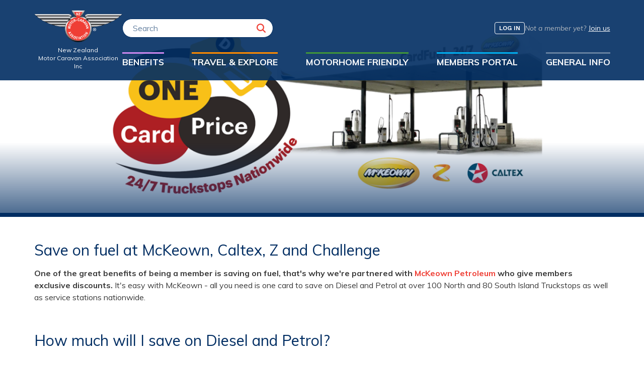

--- FILE ---
content_type: text/html; charset=UTF-8
request_url: https://www.nzmca.org.nz/mckeown-cardfuel/
body_size: 18639
content:
<!DOCTYPE html>
<html lang="en">
<head>
    <meta charset="utf-8">
    <meta name="viewport" content="width=device-width, initial-scale=1">

            <meta name="robots" content="follow,index" />
    
    <title>
                    Save with McKeown&#039;s at NZMCA - New Zealand Motor Caravan Association
            </title>

    
    <meta property="og:title" content="Save with McKeown&#039;s at NZMCA - New Zealand Motor Caravan Association" />
                <meta property="og:type" content="website" />
                <meta property="og:url" content="https://www.nzmca.org.nz/mckeown-cardfuel" />
                <meta property="og:image" content="https://d1o3mhf2l0m2f4.cloudfront.net/production/spatie-media/2573440/be535a03e48be15d6423d5c45db271fe-2x.png" />
    
            <!-- Google Tag Manager -->
        <script>
            (function(w,d,s,l,i){w[l]=w[l]||[];w[l].push({'gtm.start':
                new Date().getTime(),event:'gtm.js'});var f=d.getElementsByTagName(s)[0],
                j=d.createElement(s),dl=l!='dataLayer'?'&l='+l:'';j.async=true;j.src= 'https://www.googletagmanager.com/gtm.js?id='+i+dl;f.parentNode.insertBefore(j,f);
            })(window,document,'script','dataLayer','GTM-WNRQ9XD');
        </script>
        <!-- End Google Tag Manager -->

        <!-- Analytics -->
        <script type="text/javascript">
            var _gaq = _gaq || [];
            _gaq.push(['_setAccount', 'UA-21466228-1']);
            _gaq.push(['_trackPageview']);
            (function() {
                var ga = document.createElement('script'); ga.type = 'text/javascript'; ga.async = true;
                ga.src = ('https:' == document.location.protocol ? 'https://ssl' : 'http://www') + '.google-analytics.com/ga.js';
                var s = document.getElementsByTagName('script')[0]; s.parentNode.insertBefore(ga, s);
            })();
        </script>

        <!-- Facebook Pixel Code -->
        <script>
            !function(f,b,e,v,n,t,s)
            {if(f.fbq)return;n=f.fbq=function(){n.callMethod?
                n.callMethod.apply(n,arguments):n.queue.push(arguments)};
                if(!f._fbq)f._fbq=n;n.push=n;n.loaded=!0;n.version='2.0';
                n.queue=[];t=b.createElement(e);t.async=!0;
                t.src=v;s=b.getElementsByTagName(e)[0];
                s.parentNode.insertBefore(t,s)}(window, document,'script',
                'https://connect.facebook.net/en_US/fbevents.js');
            fbq('init', '442967139229815');
            fbq('track', 'PageView');
        </script>
        <!-- End Analytics -->
    
    <meta name="format-detection" content="telephone=no, address=no, email=no, date=no">

    <!-- favicon -->
    <link rel="apple-touch-icon" sizes="180x180" href="/apple-touch-icon.png?v=E6maoR5Lnx">
    <link rel="icon" type="image/png" sizes="32x32" href="/favicon-32x32.png?v=E6maoR5Lnx">
    <link rel="icon" type="image/png" sizes="16x16" href="/favicon-16x16.png?v=E6maoR5Lnx">
    <link rel="manifest" href="/site.webmanifest?v=E6maoR5Lnx">
    <link rel="mask-icon" href="/safari-pinned-tab.svg?v=E6maoR5Lnx" color="#002d62">
    <link rel="shortcut icon" href="/favicon.ico?v=E6maoR5Lnx" type="image/x-icon">
    <meta name="msapplication-TileColor" content="#002d62">
    <meta name="theme-color" content="#002d62">
    <!-- end favicon -->

    <link rel="preload" as="style" href="https://www.nzmca.org.nz/build/assets/app-70bd95c5.css" /><link rel="modulepreload" as="script" href="https://www.nzmca.org.nz/build/assets/app-38975f8d.js" /><link rel="modulepreload" as="script" href="https://www.nzmca.org.nz/build/assets/content_blocks-629602fb.js" /><link rel="stylesheet" href="https://www.nzmca.org.nz/build/assets/app-70bd95c5.css" data-navigate-track="reload" /><script type="module" src="https://www.nzmca.org.nz/build/assets/app-38975f8d.js" data-navigate-track="reload"></script>    <!-- Livewire Styles --><style >[wire\:loading][wire\:loading], [wire\:loading\.delay][wire\:loading\.delay], [wire\:loading\.inline-block][wire\:loading\.inline-block], [wire\:loading\.inline][wire\:loading\.inline], [wire\:loading\.block][wire\:loading\.block], [wire\:loading\.flex][wire\:loading\.flex], [wire\:loading\.table][wire\:loading\.table], [wire\:loading\.grid][wire\:loading\.grid], [wire\:loading\.inline-flex][wire\:loading\.inline-flex] {display: none;}[wire\:loading\.delay\.none][wire\:loading\.delay\.none], [wire\:loading\.delay\.shortest][wire\:loading\.delay\.shortest], [wire\:loading\.delay\.shorter][wire\:loading\.delay\.shorter], [wire\:loading\.delay\.short][wire\:loading\.delay\.short], [wire\:loading\.delay\.default][wire\:loading\.delay\.default], [wire\:loading\.delay\.long][wire\:loading\.delay\.long], [wire\:loading\.delay\.longer][wire\:loading\.delay\.longer], [wire\:loading\.delay\.longest][wire\:loading\.delay\.longest] {display: none;}[wire\:offline][wire\:offline] {display: none;}[wire\:dirty]:not(textarea):not(input):not(select) {display: none;}:root {--livewire-progress-bar-color: #ef4036;}[x-cloak] {display: none !important;}[wire\:cloak] {display: none !important;}dialog#livewire-error::backdrop {background-color: rgba(0, 0, 0, .6);}</style>
        <script src="/livewire/livewire.min.js?id=f084fdfb"   data-csrf="nzTYOJWHhMrScrL4tf4WyVoBluI8FaEBqkZrsmtP" data-update-uri="/livewire/update" data-navigate-once="true"></script>
</head>

<body x-data="{ cartSlideoutOpen: false, mobileMenuOpen: false, disableScroll: false }"
      class="flex flex-col min-h-screen"
      :class="mobileMenuOpen || disableScroll ? 'overflow-hidden' : ''"
      @keydown.window.escape="cartSlideoutOpen = false">

            <!-- Google Tag Manager (noscript) -->
        <noscript><iframe src=https://www.googletagmanager.com/ns.html?id=GTM-WNRQ9XD height="0" width="0" style="display:none;visibility:hidden"></iframe></noscript>
        <!-- End Google Tag Manager (noscript) -->
    
            <div x-data="{
    navScrolled: false,
    scrollPos: window.pageYOffset,
    megaMenu: '',
    calculateSiteMessage(e) {
        if (document.querySelector('#siteMessage')) {
            if (document.querySelector('#headerSpacer')) {
                if (document.querySelector('#siteMessage').offsetHeight > 0) {
                    document.querySelector('#headerSpacer').style.paddingTop = `${document.querySelector('nav').offsetHeight + 10}px`;
                } else {
                    document.querySelector('#headerSpacer').style.paddingTop = `0px`;
                }
            } else if (document.querySelector('#headerBanner')) {
                if (document.querySelector('#siteMessage').offsetHeight > 0) {
                    document.querySelector('#headerBanner').style.paddingTop = `${document.querySelector('#siteMessage').offsetHeight + 20}px`;
                } else {
                    document.querySelector('#headerBanner').style.paddingTop = `0px`;
                }
            }
        }
    }
}" x-init="setTimeout(() => calculateSiteMessage())" @keydown.window.escape="megaMenu = ''"
    @scroll.window="window.pageYOffset > scrollPos ? navScrolled = true : navScrolled = false, scrollPos = window.pageYOffset">
    <nav class="fixed z-[50] flex flex-col w-full text-white bg-nzmca-navy/90 print:hidden">

        
        <div class="container flex flex-col items-center justify-between lg:flex-row gap-x-16 xl:gap-x-28">
            <div class="flex items-center justify-between w-full h-16 transition-all md:h-20 lg:h-40 lg:w-auto"
                :class="navScrolled && 'lg:!h-28'">
                <a href="/" class="">
                    <img src="/images/nzmca-logo-dark.png"
                        class="lg:mb-2 max-w-[90px] md:max-w-[120px] lg:max-w-[175px]">
                    <div class="hidden text-xs text-center transition-all lg:block"
                        :class="navScrolled && '-mt-10 opacity-0'">
                        New
                        Zealand<br />Motor Caravan Association
                        Inc</div>
                </a>
                <div class="flex items-center lg:hidden gap-x-4">
                    <button :class="mobileMenuOpen && 'opacity-50'" type="button" class="flex items-center"
                        x-on:click.prevent="mobileMenuOpen = !mobileMenuOpen, megaMenu = ''">
                        <svg xmlns="http://www.w3.org/2000/svg" fill="none" viewBox="0 0 24 24" stroke-width="3"
                            stroke="currentColor" class="w-6 h-6">
                            <path stroke-linecap="round" stroke-linejoin="round"
                                d="m21 21-5.197-5.197m0 0A7.5 7.5 0 1 0 5.196 5.196a7.5 7.5 0 0 0 10.607 10.607Z" />
                        </svg>
                    </button>

                    <div wire:snapshot="{&quot;data&quot;:{&quot;classes&quot;:&quot;&quot;,&quot;count&quot;:null},&quot;memo&quot;:{&quot;id&quot;:&quot;f7ItheDRT0i8hRMvv912&quot;,&quot;name&quot;:&quot;cart-counter&quot;,&quot;path&quot;:&quot;mckeown-cardfuel&quot;,&quot;method&quot;:&quot;GET&quot;,&quot;release&quot;:&quot;a-a-a&quot;,&quot;children&quot;:[],&quot;scripts&quot;:[],&quot;assets&quot;:[],&quot;errors&quot;:[],&quot;locale&quot;:&quot;en&quot;},&quot;checksum&quot;:&quot;d6001f884735e141c987414c98d99584a8e14b76116ec7b1298f5773dbcfacc8&quot;}" wire:effects="{&quot;listeners&quot;:[&quot;cart_updated&quot;,&quot;item_removed&quot;,&quot;item_removed_slideout&quot;]}" wire:id="f7ItheDRT0i8hRMvv912">
    <!--[if BLOCK]><![endif]--><!--[if ENDBLOCK]><![endif]--></div>



                                            <a href="https://www.nzmca.org.nz/login" class="btn btn-sm btn-primary">Log In</a>
                    
                    <button class="space-y-[6px] w-[30px]"
                        x-on:click.prevent="mobileMenuOpen = !mobileMenuOpen, megaMenu = ''">
                        <div class="w-full h-[2px] bg-nzmca-gray transition-all"
                            :class="mobileMenuOpen && 'translate-y-2 rotate-45'">
                        </div>
                        <div class="w-full h-[2px] bg-nzmca-gray transition-all" :class="mobileMenuOpen && 'opacity-0'">
                        </div>
                        <div class="w-full h-[2px] bg-nzmca-gray transition-all"
                            :class="mobileMenuOpen && '-translate-y-2 -rotate-45'"></div>
                    </button>
                </div>
            </div>

            <div x-cloak id="mobileMenuScroll"
                class="flex-col w-full overflow-x-hidden overflow-y-auto lg:overflow-visible lg:pt-4 lg:flex max-h-[80vh] lg:max-h-none"
                :class="mobileMenuOpen || 'hidden'">
                <div class="flex flex-col items-center justify-between transition-all md:flex-row"
                    :class="navScrolled && 'lg:-mt-10 lg:opacity-0'">
                    <div class="w-full mt-4 lg:mt-0 md:w-auto">
                                                    <div wire:snapshot="{&quot;data&quot;:{&quot;results&quot;:null,&quot;query&quot;:null,&quot;searchOpen&quot;:false},&quot;memo&quot;:{&quot;id&quot;:&quot;GUs5VZA3AffEWWHkbPZP&quot;,&quot;name&quot;:&quot;search-form&quot;,&quot;path&quot;:&quot;mckeown-cardfuel&quot;,&quot;method&quot;:&quot;GET&quot;,&quot;release&quot;:&quot;a-a-a&quot;,&quot;children&quot;:[],&quot;scripts&quot;:[],&quot;assets&quot;:[],&quot;errors&quot;:[],&quot;locale&quot;:&quot;en&quot;},&quot;checksum&quot;:&quot;5b670621ef849babaa2803b7e2a68516b46393f5f2b75c85e4cb05125445b13b&quot;}" wire:effects="[]" wire:id="GUs5VZA3AffEWWHkbPZP" x-data="{
    searchOpen: $wire.entangle('searchOpen'),
    query: $wire.entangle('query'),
    search() {
        if (this.query.length > 3) {
            window.Livewire.find('GUs5VZA3AffEWWHkbPZP').search();
        }
    }
}" @keydown.window.escape="searchOpen = false">
    <div class="relative flex flex-wrap items-center justify-center header-search">
        <form class="flex items-center w-full md:w-[300px] transition-all duration-300" :class="{ 'md:!w-[400px] xl:!w-[550px]': searchOpen }" wire:submit='search'>
            <div class="relative w-full search-form">
                <div class="relative z-40">
                    <input type="text" wire:model='query' @input.debounce.500ms="search"
                        x-on:focus="searchOpen = true"
                        class=" border border-secondary text-nzmca-gray-dark placeholder-nzmca-gray-dark rounded-full block w-full pl-5 p-1.5 focus:outline-none focus:border-secondary/40 focus:ring-[3px] focus:ring-secondary/40"
                        placeholder="Search" required>

                    <button wire:loading.attr="disabled" wire:target='search' type="submit" class="absolute inset-y-0 right-0 flex items-center pr-3 search_button text-primary">
                        <svg wire:loading.remove="1" wire:target="search" class="w-6" xmlns="http://www.w3.org/2000/svg" viewBox="0 0 16 16" fill="currentColor" aria-hidden="true" data-slot="icon">
  <path fill-rule="evenodd" d="M9.965 11.026a5 5 0 1 1 1.06-1.06l2.755 2.754a.75.75 0 1 1-1.06 1.06l-2.755-2.754ZM10.5 7a3.5 3.5 0 1 1-7 0 3.5 3.5 0 0 1 7 0Z" clip-rule="evenodd"/>
</svg>                        <div wire:loading wire:target='search' class="loading loading-primary"></div>
                    </button>
                </div>

                <!--[if BLOCK]><![endif]--><!--[if ENDBLOCK]><![endif]-->            </div>
        </form>
    </div>

    <div x-cloak x-show="searchOpen" class="fixed top-0 left-0 z-10 w-full h-full bg-black/20" x-on:click="searchOpen = !searchOpen"></div>
</div>
                                            </div>
                    <div class="flex items-center w-full mt-4 text-sm md:w-auto gap-x-4 md:mt-0">
                        <div wire:snapshot="{&quot;data&quot;:{&quot;classes&quot;:&quot;&quot;,&quot;count&quot;:null},&quot;memo&quot;:{&quot;id&quot;:&quot;U3ZSk9v0b1EQEbjrdzNi&quot;,&quot;name&quot;:&quot;cart-counter&quot;,&quot;path&quot;:&quot;mckeown-cardfuel&quot;,&quot;method&quot;:&quot;GET&quot;,&quot;release&quot;:&quot;a-a-a&quot;,&quot;children&quot;:[],&quot;scripts&quot;:[],&quot;assets&quot;:[],&quot;errors&quot;:[],&quot;locale&quot;:&quot;en&quot;},&quot;checksum&quot;:&quot;afeff663b8ec044077485eeaa36a2ead4a0c0b4ba3c5c76b75ad762e2dea5623&quot;}" wire:effects="{&quot;listeners&quot;:[&quot;cart_updated&quot;,&quot;item_removed&quot;,&quot;item_removed_slideout&quot;]}" wire:id="U3ZSk9v0b1EQEbjrdzNi">
    <!--[if BLOCK]><![endif]--><!--[if ENDBLOCK]><![endif]--></div>



                                                    <a href="https://www.nzmca.org.nz/login" class="hidden btn btn-xs btn-primary lg:inline-flex">Log In</a>
                            <div>
                                <span class="italic text-gray-500">Not a member yet?</span>
                                <a href="https://www.nzmca.org.nz/join-us" class="underline hover:text-primary">Join us</a>
                            </div>
                                            </div>
                </div>
                <div class="mt-6 mb-4 lg:mt-10 lg:mb-0 xl:mt-8">
                    <ul class="flex flex-col justify-between flex-grow lg:flex-row gap-y-1 lg:gap-0">
                        <li>
                            <a href="#"
                                x-on:click.stop.prevent="megaMenu == 'menu1' ? megaMenu = '' : megaMenu = 'menu1', window.innerWidth < 960 ? document.querySelector('#mobileMenuScroll').scrollTo({top: 0, behavior: 'smooth'}) : ''"
                                class="relative flex items-center pl-4 lg:pl-0 py-1.5 text-base lg:text-sm xl:text-[1.1rem] font-bold uppercase before:transition-all before:duration-200 before:absolute before:bg-nzmca-purple before:h-full before:w-[2px] lg:before:h-[3px] lg:hover:before:h-[5px] before:left-0 lg:before:bottom-full lg:before:w-full after:transition-opacity after:duration-500 after:opacity-0 after:hidden lg:after:flex"
                                :class="megaMenu == 'menu1' ?
                                    'before:w-[5px] lg:before:w-full lg:before:h-[5px] after:opacity-100 after:absolute after:border-[12px] after:border-transparent after:border-b-white after:-bottom-6 after:mx-auto after:left-0 after:right-0 after:w-0 after:h-0' :
                                    ''">
                                Benefits

                            </a>
                            <div x-cloak x-show="megaMenu == 'menu1'"
                                x-transition:enter="transform transition ease-in-out lg:duration-200"
                                x-transition:enter-start="lg:scale-90 lg:opacity-0"
                                x-transition:enter-end="lg:scale-100 lg:opacity-100"
                                x-transition:leave="transform transition ease-in-out lg:duration-200"
                                x-transition:leave-start="lg:scale-100 lg:opacity-100"
                                x-transition:leave-end="lg:scale-90 lg:opacity-0"
                                class="relative left-0 justify-between w-full lg:absolute top-full">
                                <div x-on:click.outside="megaMenu = ''"
                                    class="container flex flex-col justify-between p-0 overflow-hidden bg-white border-t-2 rounded-bl-lg rounded-br-lg shadow-lg lg:flex-row border-t-nzmca-purple lg:border-t-0 lg:rounded-tr-none text-body-color">
                                    <div class="px-5 py-4 lg:px-10 lg:py-8 basis-1/3">
                                        <a href="https://www.nzmca.org.nz/member-benefits" class="flex items-center mb-4 gap-x-4 group">
                                            <i class="text-4xl nzmca-icon nzmca-cards-logo text-nzmca-purple"></i>
                                            <h4 class="mb-0 text-xl group-hover:text-primary"> Member Benefits</h4>
                                        </a>
                                        <p>Save thousands on essentials and adventures with our trusted partners.</p>
                                        <p><a href="https://www.nzmca.org.nz/member-benefits" class="btn btn-sm btn-outline btn-nzmca-purple">View Benefits</a></p>

                                                                            </div>
                                    <div class="px-5 py-4 lg:px-10 lg:py-8 basis-1/3">
                                        <a href="https://www.nzmca.org.nz/deals" class="flex items-center mb-4 gap-x-4 group">
                                            <i class="text-4xl nzmca-icon nzmca-deal-tag text-nzmca-purple"></i>
                                            <h4 class="mb-0 text-xl group-hover:text-primary"> Local Deals</h4>
                                        </a>
                                        <p>Support local businesses who welcome NZMCA members with a discount, bonus or an experience that money can't buy.</p>
                                        <a href="https://www.nzmca.org.nz/deals" class="btn btn-sm btn-outline btn-nzmca-purple">Unlock Deals</a>

                                                                            </div>
                                    <div class="px-5 py-4 lg:px-10 lg:py-8 basis-1/3 bg-nzmca-gray">
                                        <h4 class="text-xl text-light mb-4 after:h-[3px] after:bg-[#D7DBE4] after:w-[46px] after:mt-2 after:block">
                                            List a Deal
                                        </h4>
                                        <p>Members love supporting local near home or when they're exploring. Offer them a local deal & promote your business to over 100k members nationwide.</p>

                                        <a href="https://www.nzmca.org.nz/deals/add" class="text-primary hover:underline">Find out more</a>

                                                                            </div>
                                </div>
                            </div>
                        </li>
                        <li>
                            <a href="#"
                                x-on:click.stop.prevent="megaMenu == 'menu2' ? megaMenu = '' : megaMenu = 'menu2', window.innerWidth < 960 ? document.querySelector('#mobileMenuScroll').scrollTo({top: 0, behavior: 'smooth'}) : ''"
                                class="relative flex items-center pl-4 lg:pl-0 py-1.5 text-base lg:text-sm xl:text-[1.1rem] font-bold uppercase before:transition-all before:duration-200 before:absolute before:bg-nzmca-orange before:h-full before:w-[2px] lg:before:h-[3px] lg:hover:before:h-[5px] before:left-0 lg:before:bottom-full lg:before:w-full after:transition-opacity after:duration-500 after:opacity-0 after:hidden lg:after:flex"
                                :class="megaMenu == 'menu2' ?
                                    'before:w-[5px] lg:before:w-full lg:before:h-[5px] after:opacity-100 after:absolute after:border-[12px] after:border-transparent after:border-b-white after:-bottom-6 after:mx-auto after:left-0 after:right-0 after:w-0 after:h-0' :
                                    ''">
                                Travel &amp; Explore

                            </a>
                            <div x-cloak x-show="megaMenu == 'menu2'"
                                x-transition:enter="transform transition ease-in-out lg:duration-200"
                                x-transition:enter-start="lg:scale-90 lg:opacity-0"
                                x-transition:enter-end="lg:scale-100 lg:opacity-100"
                                x-transition:leave="transform transition ease-in-out lg:duration-200"
                                x-transition:leave-start="lg:scale-100 lg:opacity-100"
                                x-transition:leave-end="lg:scale-90 lg:opacity-0"
                                class="relative left-0 justify-between w-full lg:absolute top-full">
                                <div x-on:click.outside="megaMenu = ''"
                                    class="container flex flex-col justify-between p-0 overflow-hidden bg-white border-t-2 rounded-bl-lg rounded-br-lg shadow-lg lg:flex-row border-t-nzmca-orange lg:border-t-0 lg:rounded-tr-none text-body-color">
                                    <div class="px-5 py-4 lg:px-10 lg:py-8 basis-1/3">
                                        <a href="https://www.nzmca.org.nz/travel/directory"
                                            class="flex items-center mb-4 gap-x-4 group">
                                            <i
                                                class="text-4xl nzmca-icon nzmca-travel-directory text-nzmca-orange"></i>
                                            <h4 class="mb-0 text-xl group-hover:text-primary"> Travel &amp; Explore
                                            </h4>
                                        </a>
                                        <p>Discover over 2,000 great value places to camp & facilities to make exploring
                                            easy. Support local & grab a local deal.</p>
                                        <p><a href="https://www.nzmca.org.nz/travel/directory"
                                                class="btn btn-sm btn-outline btn-nzmca-orange">Search</a></p>
                                        <ul class="space-y-2.5 font-semibold text-secondary">
                                            <li><a href="https://www.nzmca.org.nz/my-favourites/travel" class="hover:text-primary">View Favourites</a></li>

                                                                                                                                                <li><a href="/the-nzmca-app" class="hover:text-primary">The NZMCA App <i class="text-xs nzmca-icon nzmca-members-only-page text-nzmca-navy/20"></i> </a></li>
                                                                                                    <li><a href="/campsaver-programme" class="hover:text-primary">SAVE with CampSaver</a></li>
                                                                                                    <li><a href="/paying-your-nzmca-park-fees-via-the-online-travel-directory" class="hover:text-primary">Pay NZMCA Park Fees on the online TD <i class="text-xs nzmca-icon nzmca-members-only-page text-nzmca-navy/20"></i> </a></li>
                                                                                                    <li><a href="/helping-members-pay-their-nzmca-park-fee" class="hover:text-primary">Helping members pay their NZMCA Park fee <i class="text-xs nzmca-icon nzmca-members-only-page text-nzmca-navy/20"></i> </a></li>
                                                                                                    <li><a href="/department-of-conservation-doc-pass" class="hover:text-primary">Department of Conservation (DOC) Pass</a></li>
                                                                                                                                    </ul>
                                    </div>
                                    <div class="px-5 py-4 lg:px-10 lg:py-8 basis-1/3">
                                        <a href="https://www.nzmca.org.nz/nzmca-parks" class="flex items-center mb-4 gap-x-4 group">
                                            <i class="text-4xl nzmca-icon nzmca-nzmca-park text-nzmca-orange"></i>
                                            <h4 class="mb-0 text-xl group-hover:text-primary">NZMCA Parks</h4>
                                        </a>
                                        <p>A network of Association owned or leased parks for exclusive member use.</p>

                                                                                    <ul class="space-y-2.5 font-semibold text-secondary">
                                                                                                    <li><a href="/criteria-for-use-of-nzmca-parks" class="hover:text-primary">Criteria for Use of NZMCA Parks <i class="text-xs nzmca-icon nzmca-members-only-page text-nzmca-navy/20"></i> </a></li>
                                                                                                    <li><a href="/places-to-stay-strategy" class="hover:text-primary">Places to Stay Strategy</a></li>
                                                                                                    <li><a href="/predator-free-nzmca-parks" class="hover:text-primary">Predator Free NZMCA Parks</a></li>
                                                                                                    <li><a href="/vehicle-storage-at-weedons-nzmca-park" class="hover:text-primary">Vehicle storage at Weedons NZMCA Park <i class="text-xs nzmca-icon nzmca-members-only-page text-nzmca-navy/20"></i> </a></li>
                                                                                            </ul>
                                        
                                        <a href="https://www.nzmca.org.nz/park-over-property" class="flex items-center mt-6 mb-4 gap-x-4 group">
                                            <i class="text-4xl nzmca-icon nzmca-abbr-pop text-nzmca-orange"></i>
                                            <h4 class="mb-0 text-xl group-hover:text-primary">Park Over Property</h4>
                                        </a>
                                        <p>Search for safe and unique overnight parking locations on private land.</p>

                                        <ul class="space-y-2.5 font-semibold text-secondary">
                                            <li><a href="https://www.nzmca.org.nz/my-favourites/listings?typeId%5B0%5D=3&amp;typeId%5B1%5D=9" class="hover:text-primary">View Favourites</a></li>
                                                                                                                                                <li><a href="/park-over-property-scheme" class="hover:text-primary">Park Over Property Scheme (POP)</a></li>
                                                                                                                                    </ul>
                                    </div>
                                    <div class="px-5 py-4 lg:px-10 lg:py-8 basis-1/3 ">
                                        <a href="https://www.nzmca.org.nz/travel/journey-planner" class="flex items-center mb-4 gap-x-4 group">
                                            <i class="text-4xl nzmca-icon nzmca-pin-to-pin text-nzmca-orange"></i>
                                            <h4 class="mb-0 text-xl group-hover:text-primary">Journey Planner</h4>
                                        </a>
                                        <p>Plan your adventure. Where do you want to go, stay & explore? Support our
                                            motorhome friendly towns. Play & stay at one of our events or tick off a
                                            trail.</p>

                                        <p><a href="https://www.nzmca.org.nz/travel/journey-planner"
                                                class="btn btn-sm btn-outline btn-nzmca-orange">Explore</a></p>

                                        <ul class="space-y-2.5 font-semibold text-secondary">
                                            <li><a href="https://www.nzmca.org.nz/my-favourites/journeys" class="hover:text-primary">View Favourites</a></li>

                                                                                                                                                <li><a href="/gps-resources-page" class="hover:text-primary">GPS Resources Page <i class="text-xs nzmca-icon nzmca-members-only-page text-nzmca-navy/20"></i> </a></li>
                                                                                                                                    </ul>
                                    </div>
                                </div>
                            </div>
                        </li>
                        <li>
                            <a href="#"
                                x-on:click.stop.prevent="megaMenu == 'menu3' ? megaMenu = '' : megaMenu = 'menu3', window.innerWidth < 960 ? document.querySelector('#mobileMenuScroll').scrollTo({top: 0, behavior: 'smooth'}) : ''"
                                class="relative flex items-center pl-4 lg:pl-0 py-1.5 text-base lg:text-sm xl:text-[1.1rem] font-bold uppercase before:transition-all before:duration-200 before:absolute before:bg-nzmca-green before:h-full before:w-[2px] lg:before:h-[3px] lg:hover:before:h-[5px] before:left-0 lg:before:bottom-full lg:before:w-full after:transition-opacity after:duration-500 after:opacity-0 after:hidden lg:after:flex"
                                :class="megaMenu == 'menu3' ?
                                    'before:w-[5px] lg:before:w-full lg:before:h-[5px] after:opacity-100 after:absolute after:border-[12px] after:border-transparent after:border-b-white after:-bottom-6 after:mx-auto after:left-0 after:right-0 after:w-0 after:h-0' :
                                    ''">
                                Motorhome Friendly

                            </a>
                            <div x-cloak x-show="megaMenu == 'menu3'"
                                x-transition:enter="transform transition ease-in-out lg:duration-200"
                                x-transition:enter-start="lg:scale-90 lg:opacity-0"
                                x-transition:enter-end="lg:scale-100 lg:opacity-100"
                                x-transition:leave="transform transition ease-in-out lg:duration-200"
                                x-transition:leave-start="lg:scale-100 lg:opacity-100"
                                x-transition:leave-end="lg:scale-90 lg:opacity-0"
                                class="relative left-0 justify-between w-full lg:absolute top-full">
                                <div x-on:click.outside="megaMenu = ''"
                                    class="container px-5 py-4 overflow-hidden bg-white border-t-2 rounded-bl-lg rounded-br-lg shadow-lg lg:px-10 lg:py-8 border-t-nzmca-green lg:border-t-0 lg:rounded-tr-none text-body-color">

                                    <a href="https://www.nzmca.org.nz/mhf"
                                        class="flex items-center mb-4 gap-x-4 group">
                                        <i class="text-4xl nzmca-icon nzmca-mhft-events text-nzmca-green"></i>
                                        <h4 class="mb-0 text-xl group-hover:text-primary"> Motorhome Friendly (MHF)
                                        </h4>
                                    </a>

                                    <div class="flex flex-col justify-between gap-x-8 gap-y-8 lg:flex-row">
                                        <div class="basis-1/3">
                                            <p>The Motorhome Friendly scheme provides a set of amenities and services that guarantee motor caravanners a warm welcome and an enjoyable visit.
                                            </p>
                                            <p><a href="https://www.nzmca.org.nz/mhf" class="btn btn-sm btn-outline btn-nzmca-green">Browse MHF</a></p>

                                                                                            <ul class="space-y-2.5 font-semibold text-secondary">
                                                                                                            <li><a href="/about-the-mhf-program" class="hover:text-primary">About the MHF Program</a></li>
                                                                                                            <li><a href="/enquiries/mhft" class="hover:text-primary">MHF Contact Enquiry</a></li>
                                                                                                    </ul>
                                                                                    </div>
                                        <div class="basis-2/3">
                                            <div class="flex flex-col justify-between lg:flex-row gap-y-6">
                                                <div class="space-y-6 basis-1/2">
                                                    <a href="https://www.nzmca.org.nz/towns" class="flex mb-4 items-top gap-x-4 group">
                                                        <i class="w-10 text-4xl shrink-0 nzmca-icon nzmca-mhf-towns text-nzmca-green"></i>
                                                        <div>
                                                            <h4 class="mb-0 text-xl group-hover:text-primary"> MHF Towns</h4>
                                                            <p class="mb-0">The motorhome friendliest towns</p>
                                                        </div>
                                                    </a>
                                                    <a href="https://www.nzmca.org.nz/events" class="flex mb-4 items-top gap-x-4 group">
                                                        <i class="w-10 text-4xl shrink-0 nzmca-icon nzmca-calendar text-nzmca-green"></i>
                                                        <div>
                                                            <h4 class="mb-0 text-xl group-hover:text-primary"> Events </h4>
                                                            <p class="mb-0">Events with or without <span title="Certified Self-Contained">CSC</span> parking </p>
                                                        </div>
                                                    </a>
                                                    <a href="https://www.nzmca.org.nz/trails" class="flex mb-4 items-top gap-x-4 group">
                                                        <i class="w-10 text-4xl shrink-0 nzmca-icon nzmca-trail text-nzmca-green"></i>
                                                        <div>
                                                            <h4 class="mb-0 text-xl group-hover:text-primary"> Trails </h4>
                                                            <p class="mb-0">Walking &amp; cycling trails for all fitness levels</p>
                                                        </div>
                                                    </a>

                                                                                                    </div>
                                                <div class="basis-1/2">
                                                    <a href="https://www.nzmca.org.nz/rallies" class="flex mb-4 items-top gap-x-4 group">
                                                        <i class="w-10 text-4xl shrink-0 nzmca-icon nzmca-rallies text-nzmca-green"></i>
                                                        <div>
                                                            <h4 class="mb-0 text-xl group-hover:text-primary"> NZMCA Rallies </h4>
                                                            <p class="mb-0">Upcoming NZMCA Area &amp; SIG rallies throughout the country</p>
                                                        </div>
                                                    </a>

                                                                                                            <ul class="ml-14 space-y-2.5 font-semibold text-secondary">
                                                                                                                            <li><a href="/69th-nzmca-national-rally-70th-agm-in-cromwell-2026" class="hover:text-primary">69th NZMCA National Rally &amp; 70th AGM in Cromwell 2026 <i class="text-xs nzmca-icon nzmca-members-only-page text-nzmca-navy/20"></i> </a></li>
                                                                                                                            <li><a href="/nzmca-area-special-interest-group-sig-rallies" class="hover:text-primary">NZMCA Area &amp; Special Interest Group (SIG) Rallies</a></li>
                                                                                                                            <li><a href="/nzmca-club-sponsors" class="hover:text-primary">NZMCA Club Sponsors</a></li>
                                                                                                                    </ul>
                                                                                                    </div>
                                            </div>
                                        </div>
                                    </div>
                                </div>
                            </div>
                        </li>
                        <li>
                            <a href="#"
                                x-on:click.stop.prevent="megaMenu == 'menu4' ? megaMenu = '' : megaMenu = 'menu4', window.innerWidth < 960 ? document.querySelector('#mobileMenuScroll').scrollTo({top: 0, behavior: 'smooth'}) : ''"
                                class="relative flex items-center pl-4 lg:pl-0 py-1.5 text-base lg:text-sm xl:text-[1.1rem] font-bold uppercase before:transition-all before:duration-200 before:absolute before:bg-nzmca-blue before:h-full before:w-[2px] lg:before:h-[3px] lg:hover:before:h-[5px] before:left-0 lg:before:bottom-full lg:before:w-full after:transition-opacity after:duration-500 after:opacity-0 after:hidden lg:after:flex"
                                :class="megaMenu == 'menu4' ?
                                    'before:w-[5px] lg:before:w-full lg:before:h-[5px] after:opacity-100 after:absolute after:border-[12px] after:border-transparent after:border-b-white after:-bottom-6 after:mx-auto after:left-0 after:right-0 after:w-0 after:h-0' :
                                    ''">
                                Members Portal

                            </a>
                            <div x-cloak x-show="megaMenu == 'menu4'"
                                x-transition:enter="transform transition ease-in-out lg:duration-200"
                                x-transition:enter-start="lg:scale-90 lg:opacity-0"
                                x-transition:enter-end="lg:scale-100 lg:opacity-100"
                                x-transition:leave="transform transition ease-in-out lg:duration-200"
                                x-transition:leave-start="lg:scale-100 lg:opacity-100"
                                x-transition:leave-end="lg:scale-90 lg:opacity-0"
                                class="relative left-0 justify-between w-full lg:absolute top-full">
                                <div x-on:click.outside="megaMenu = ''"
                                    class="container flex flex-col justify-between p-0 overflow-hidden bg-white border-t-2 rounded-bl-lg rounded-br-lg shadow-lg lg:flex-row border-t-nzmca-blue lg:border-t-0 lg:rounded-tr-none text-body-color">
                                    <div class="px-5 py-4 lg:px-10 lg:py-8 basis-1/3">
                                        <a href="https://www.nzmca.org.nz/membership/portal"
                                            class="flex items-center mb-4 gap-x-4 group">
                                            <i class="text-4xl nzmca-icon nzmca-members-portal text-nzmca-blue"></i>
                                            <h4 class="mb-0 text-xl group-hover:text-primary"> Members Portal <i
                                                    class="text-sm text-nzmca-navy/20 nzmca-icon nzmca-members-only-page"></i>
                                            </h4>
                                        </a>

                                        <p>Update your details, publications and preferences and manage your vehicles.</p>

                                                                                    <p><a href="https://www.nzmca.org.nz/login" class="btn btn-sm btn-outline btn-nzmca-blue">Log In</a></p>
                                        

                                        <ul class="space-y-2.5 font-semibold text-secondary">
                                                                                            <li><a href="https://www.nzmca.org.nz/join-us" class="hover:text-primary">Not a member yet? Join us.</a></li>
                                            
                                                                                    </ul>
                                    </div>
                                    <div class="px-5 py-4 lg:px-10 lg:py-8 basis-1/3">
                                        <a href="https://www.nzmca.org.nz/motor-caravanner"
                                            class="flex items-center mb-4 gap-x-4 group">
                                            <i class="text-4xl nzmca-icon nzmca-motor-caravanner text-nzmca-blue"></i>
                                            <h4 class="mb-0 text-xl group-hover:text-primary"> Online Motor Caravanner
                                            </h4>
                                        </a>
                                        <p>Features, News, Videos &ndash; Gain the latest insights.</p>
                                        <p><a href="https://www.nzmca.org.nz/motor-caravanner"
                                                class="btn btn-sm btn-outline btn-nzmca-blue">Discover</a></p>

                                        <ul class="space-y-2.5 font-semibold text-secondary">
                                            <li><a href="https://www.nzmca.org.nz/my-favourites/caravanner" class="hover:text-primary">View favourites</a></li>

                                                                                    </ul>
                                    </div>
                                    <div class="px-5 py-4 lg:px-10 lg:py-8 basis-1/3">
                                        <a href="https://www.nzmca.org.nz/publications"
                                            class="flex items-center mb-4 gap-x-4 group">
                                            <i class="text-4xl nzmca-icon nzmca-publications text-nzmca-blue"></i>
                                            <h4 class="mb-0 text-xl group-hover:text-primary"> Publications
                                            </h4>
                                        </a>
                                        <p>Download current and archived issues of members only publications such as The
                                            Motor Caravanner, Welcome Book and Annual Report.</p>

                                                                                    <ul class="space-y-2.5 font-semibold text-secondary">
                                                                                                    <li><a href="/placing-an-ad-in-the-motor-caravanner-public" class="hover:text-primary">Placing an Ad in The Motor Caravanner (Public)</a></li>
                                                                                                    <li><a href="/nzmca-area-sig-newsletters" class="hover:text-primary">NZMCA Area &amp; SIG Newsletters <i class="text-xs nzmca-icon nzmca-members-only-page text-nzmca-navy/20"></i> </a></li>
                                                                                            </ul>
                                                                            </div>
                                </div>
                            </div>
                        </li>
                        <li>
                            <a href="#"
                                x-on:click.stop.prevent="megaMenu == 'menu5' ? megaMenu = '' : megaMenu = 'menu5', window.innerWidth < 960 ? document.querySelector('#mobileMenuScroll').scrollTo({top: 0, behavior: 'smooth'}) : ''"
                                class="relative flex items-center pl-4 lg:pl-0 py-1.5 text-base lg:text-sm xl:text-[1.1rem] font-bold uppercase before:transition-all before:duration-200 before:absolute before:bg-nzmca-gray-dark before:h-full before:w-[2px] lg:before:h-[3px] lg:hover:before:h-[5px] before:left-0 lg:before:bottom-full lg:before:w-full after:transition-opacity after:duration-500 after:opacity-0 after:hidden lg:after:flex"
                                :class="megaMenu == 'menu5' ?
                                    'before:w-[5px] lg:before:w-full lg:before:h-[5px] after:opacity-100 after:absolute after:border-[12px] after:border-transparent after:border-b-white after:-bottom-6 after:mx-auto after:left-0 after:right-0 after:w-0 after:h-0' :
                                    ''">
                                General Info

                            </a>
                            <div x-cloak id="megaMenu5" x-show="megaMenu == 'menu5'"
                                x-transition:enter="transform transition ease-in-out lg:duration-200"
                                x-transition:enter-start="lg:scale-90 lg:opacity-0"
                                x-transition:enter-end="lg:scale-100 lg:opacity-100"
                                x-transition:leave="transform transition ease-in-out lg:duration-200"
                                x-transition:leave-start="lg:scale-100 lg:opacity-100"
                                x-transition:leave-end="lg:scale-90 lg:opacity-0"
                                class="relative left-0 justify-between w-full lg:absolute top-full">
                                <div x-on:click.outside="megaMenu = ''"
                                    class="container grid gap-10 px-5 py-4 overflow-hidden bg-white border-t-2 rounded-bl-lg rounded-br-lg shadow-lg gird-cols-1 md:grid-cols-2 lg:grid-cols-5 lg:px-10 lg:py-8 border-t-nzmca-gray-dark lg:border-t-0 lg:rounded-tr-none text-body-color">
                                    <div>
                                        <h4 class="text-xl text-light mb-4 after:h-[3px] after:bg-[#D7DBE4] after:w-[46px] after:mt-2 after:block">
                                            About
                                        </h4>

                                        <ul class="space-y-2.5 font-semibold text-secondary">
                                                                                                                                                <li><a href="/who-we-are" class="hover:text-primary">Who We Are</a></li>
                                                                                                    <li><a href="/current-members-of-the-nzmca-board" class="hover:text-primary">The NZMCA Board <i class="text-xs nzmca-icon nzmca-members-only-page text-nzmca-navy/20"></i> </a></li>
                                                                                                    <li><a href="/governance-documents" class="hover:text-primary">Governance Documents</a></li>
                                                                                                    <li><a href="/governance-documents-member-only" class="hover:text-primary">Governance Documents (Member-Only) <i class="text-xs nzmca-icon nzmca-members-only-page text-nzmca-navy/20"></i> </a></li>
                                                                                                    <li><a href="/nzmca-elections" class="hover:text-primary">NZMCA Elections <i class="text-xs nzmca-icon nzmca-members-only-page text-nzmca-navy/20"></i> </a></li>
                                                                                                    <li><a href="/nzmca-68th-annual-general-meeting-agm-online" class="hover:text-primary">NZMCA 68th Annual General Meeting (AGM) Online <i class="text-xs nzmca-icon nzmca-members-only-page text-nzmca-navy/20"></i> </a></li>
                                                                                                                                    </ul>
                                    </div>
                                    <div>
                                        <h4 class="text-xl text-light mb-4 after:h-[3px] after:bg-[#D7DBE4] after:w-[46px] after:mt-2 after:block">
                                            Membership
                                        </h4>

                                        <ul class="space-y-2.5 font-semibold text-secondary">
                                                                                                                                                <li><a href="/membership-faqs" class="hover:text-primary">Membership FAQs <i class="text-xs nzmca-icon nzmca-members-only-page text-nzmca-navy/20"></i> </a></li>
                                                                                                    <li><a href="/family-joining-fee-discount" class="hover:text-primary">Family Joining Fee Discount</a></li>
                                                                                                    <li><a href="/members-code-of-conduct" class="hover:text-primary">Members&#039; Code of Conduct <i class="text-xs nzmca-icon nzmca-members-only-page text-nzmca-navy/20"></i> </a></li>
                                                                                                    <li><a href="/reminders-for-members" class="hover:text-primary">Reminders for Members <i class="text-xs nzmca-icon nzmca-members-only-page text-nzmca-navy/20"></i> </a></li>
                                                                                                    <li><a href="/nzmca-areas" class="hover:text-primary">NZMCA Areas <i class="text-xs nzmca-icon nzmca-members-only-page text-nzmca-navy/20"></i> </a></li>
                                                                                                    <li><a href="/special-interest-groups" class="hover:text-primary">Special Interest Groups <i class="text-xs nzmca-icon nzmca-members-only-page text-nzmca-navy/20"></i> </a></li>
                                                                                                    <li><a href="/life-members" class="hover:text-primary">National Life Members <i class="text-xs nzmca-icon nzmca-members-only-page text-nzmca-navy/20"></i> </a></li>
                                                                                                    <li><a href="/the-volunteer-culture" class="hover:text-primary">The Volunteer Culture <i class="text-xs nzmca-icon nzmca-members-only-page text-nzmca-navy/20"></i> </a></li>
                                                                                                                                    </ul>
                                    </div>
                                    <div>
                                        <h4 class="text-xl text-light mb-4 after:h-[3px] after:bg-[#D7DBE4] after:w-[46px] after:mt-2 after:block">
                                            Sustainability
                                        </h4>

                                        <ul class="space-y-2.5 font-semibold text-secondary">
                                                                                                                                                <li><a href="/freedom-camping-position-statement" class="hover:text-primary">Freedom Camping – Position Statement</a></li>
                                                                                                    <li><a href="/certified-self-containment-csc" class="hover:text-primary">Certified Self-Containment (CSC)</a></li>
                                                                                                    <li><a href="/certified-self-containment-faqs" class="hover:text-primary">Certified Self-Containment FAQs</a></li>
                                                                                                    <li><a href="/self-containment-inspectors" class="hover:text-primary">NZMCA Self-Containment Inspectors</a></li>
                                                                                                    <li><a href="/search-for-vehicles" class="hover:text-primary">Search for SC Vehicles</a></li>
                                                                                                    <li><a href="/greenfund" class="hover:text-primary">The Greenfund</a></li>
                                                                                                    <li><a href="/dump-stations" class="hover:text-primary">Dump Stations</a></li>
                                                                                                    <li><a href="/sustainability" class="hover:text-primary">Sustainability</a></li>
                                                                                                                                    </ul>
                                    </div>
                                    <div>
                                        <h4 class="text-xl text-light mb-4 after:h-[3px] after:bg-[#D7DBE4] after:w-[46px] after:mt-2 after:block">
                                            Advertising
                                        </h4>

                                        <ul class="space-y-2.5 font-semibold text-secondary">
                                                                                                                                                <li><a href="/the-motor-caravanner-magazine" class="hover:text-primary">The Motor Caravanner Magazine</a></li>
                                                                                                    <li><a href="/classified-advertising-in-the-motor-caravanner" class="hover:text-primary">Classified Advertising in The Motor Caravanner</a></li>
                                                                                                    <li><a href="/deals/add" class="hover:text-primary">Local Deals</a></li>
                                                                                                                                    </ul>
                                    </div>
                                    <div>
                                        <h4 class="text-xl text-light mb-4 after:h-[3px] after:bg-[#D7DBE4] after:w-[46px] after:mt-2 after:block">
                                            Advice
                                        </h4>

                                        <ul class="space-y-2.5 font-semibold text-secondary">
                                                                                                                                                <li><a href="/tips-and-how-tos" class="hover:text-primary">Tips and How-Tos <i class="text-xs nzmca-icon nzmca-members-only-page text-nzmca-navy/20"></i> </a></li>
                                                                                                    <li><a href="/technical-advice" class="hover:text-primary">Technical Advice <i class="text-xs nzmca-icon nzmca-members-only-page text-nzmca-navy/20"></i> </a></li>
                                                                                                    <li><a href="/caravan-owners-may-require-resource-consent-due-to-new-planning-regulations" class="hover:text-primary">What Caravan Owners Need To Know</a></li>
                                                                                                    <li><a href="/health-safety" class="hover:text-primary">Health &amp; Safety</a></li>
                                                                                                    <li><a href="/motor-caravan-insurance" class="hover:text-primary">Motor-Caravan Insurance</a></li>
                                                                                                    <li><a href="/advocacy" class="hover:text-primary">Advocacy</a></li>
                                                                                                                                    </ul>
                                    </div>
                                </div>
                            </div>
                        </li>
                    </ul>
                </div>
            </div>
        </div>
    </nav>

    <div class="fixed z-[49] w-full h-full bg-black/20" x-cloak x-show="megaMenu || mobileMenuOpen"
        x-on:click="mobileMenuOpen = false, megaMenu = false"></div>
</div>
    
    <main class="relative flex flex-col pb-20 overflow-auto grow">
                    <div class="print:hidden">
                                    <header id="headerBanner" class="relative w-full overflow-hidden text-center border-b-4 md:border-b-8 border-secondary min-h-[40vh] lg:min-h-[60vh]">
                        <img alt="Save with McKeown's at NZMCA" class="absolute inset-0 bottom-0 object-cover w-full h-full"  loading="lazy" srcset="https://d1o3mhf2l0m2f4.cloudfront.net/production/spatie-media/2573440/responsive-images/be535a03e48be15d6423d5c45db271fe-2x___large_2000_631.png 2000w, https://d1o3mhf2l0m2f4.cloudfront.net/production/spatie-media/2573440/responsive-images/be535a03e48be15d6423d5c45db271fe-2x___large_1673_528.png 1673w, https://d1o3mhf2l0m2f4.cloudfront.net/production/spatie-media/2573440/responsive-images/be535a03e48be15d6423d5c45db271fe-2x___large_1399_441.png 1399w, https://d1o3mhf2l0m2f4.cloudfront.net/production/spatie-media/2573440/responsive-images/be535a03e48be15d6423d5c45db271fe-2x___large_1171_369.png 1171w, https://d1o3mhf2l0m2f4.cloudfront.net/production/spatie-media/2573440/responsive-images/be535a03e48be15d6423d5c45db271fe-2x___large_979_309.png 979w, https://d1o3mhf2l0m2f4.cloudfront.net/production/spatie-media/2573440/responsive-images/be535a03e48be15d6423d5c45db271fe-2x___large_819_258.png 819w, https://d1o3mhf2l0m2f4.cloudfront.net/production/spatie-media/2573440/responsive-images/be535a03e48be15d6423d5c45db271fe-2x___large_685_216.png 685w, https://d1o3mhf2l0m2f4.cloudfront.net/production/spatie-media/2573440/responsive-images/be535a03e48be15d6423d5c45db271fe-2x___large_573_181.png 573w, https://d1o3mhf2l0m2f4.cloudfront.net/production/spatie-media/2573440/responsive-images/be535a03e48be15d6423d5c45db271fe-2x___large_480_151.png 480w, https://d1o3mhf2l0m2f4.cloudfront.net/production/spatie-media/2573440/responsive-images/be535a03e48be15d6423d5c45db271fe-2x___large_401_127.png 401w, https://d1o3mhf2l0m2f4.cloudfront.net/production/spatie-media/2573440/responsive-images/be535a03e48be15d6423d5c45db271fe-2x___large_336_106.png 336w, [data-uri] 32w" onload="window.requestAnimationFrame(function(){if(!(size=getBoundingClientRect().width))return;sizes=Math.ceil(size/window.innerWidth*100)+'vw';});" sizes="1px" src="https://d1o3mhf2l0m2f4.cloudfront.net/production/spatie-media/2573440/conversions/be535a03e48be15d6423d5c45db271fe-2x-large.png" width="2000" height="631">


            <div class="absolute bottom-0 w-full h-1/3 bg-gradient-to-b from-secondary/0 to-secondary/70"></div>

            <div class="relative z-10 mx-auto mt-40 mb-24 md:mt-48 md:mb-28 lg:mt-96 lg:mb-56">
                <div class="container">
                                    </div>
            </div>
        </header>
                
                            </div>
        

        <div id="content">
            <div class="blocks [&>*:last-child]:mb-0 [&_p:last-child]:mb-0"><div class="my-12 ">
    
    <section class="
                                ">

                    <div class="container">
                <div class="
                                        ">
                    <div class="  ">
                                                    <h2>Save on fuel at McKeown, Caltex, Z and Challenge</h2>
                                            </div>
                    <div class=" ">
                        <div class="">
                            <p><strong>One of the great benefits of being a member is saving on fuel, that&#39;s why we&#39;re partnered with <a href="https://mckeown.co.nz/" target="_blank">McKeown Petroleum</a> who give members exclusive discounts.</strong> It&#39;s easy with McKeown - all you need is one card to save on Diesel and Petrol at over 100 North and 80 South Island Truckstops as well as service stations nationwide.</p>

<p> </p>

<h2>How much will I save on Diesel and Petrol?</h2>

<div class="table-responsive">
<table class="table" xss="removed">
 <tbody>
  <tr>
   <td> </td>
   <td>
   <h4><strong>Truck Stops</strong></h4>
   </td>
   <td>
   <h4><strong>Service Stations</strong></h4>
   </td>
  </tr>
  <tr>
   <td>
   <h4><strong>Diesel</strong></h4>
   </td>
   <td>McKeown, Caltex, Z<br>
   (<strong>14 cents </strong>per litre off <a href="https://www.nzmca.org.nz/your-weekly-national-diesel-price-mckeown" target="_blank">national price</a>)</td>
   <td>Caltex, Z, Challenge<br>
   (<strong>8 cents </strong>per litre off pump price)</td>
  </tr>
  <tr>
   <td>
   <h4><strong>Petrol</strong></h4>
   </td>
   <td>McKeown<br>
   (<strong>9 cents </strong>per litre off pump price)</td>
   <td>Caltex, Z, Challenge<br>
   (<strong>8 cents </strong>per litre off pump price)</td>
  </tr>
 </tbody>
</table>
</div>
                        </div>

                                            </div>
                </div>
            </div>
            </section>
</div>
<div class="my-12 ">
    
    <section class="
                                ">

                    <div class="container">
                <div class="
                                        ">
                    <div class="  ">
                                                    <h2>What&#039;s the McKeown National Price?</h2>
                                            </div>
                    <div class=" ">
                        <div class="">
                            <p>McKeown have ditched zone pricing for Diesel at Truckstops and replaced it with their weekly National price. Instead of paying the pump price, members get Diesel at 14c per litre off the McKeown National Price at all McKeown, Z and Caltex 24/7 Truckstops nationwide. </p>

<ul>
 <li>Regardless of where you are in NZ, 14c per litre will be taken off the National price (not pump price) for Diesel.</li>
 <li>The National price doesn&#39;t apply to Petrol and can&#39;t be used on Diesel at Service Stations.</li>
 <li>National price is GST inclusive and updated weekly</li>
 <li>Where Truck Stops are connected to Service Stations, you need to use the 24/7 Card Machine attached to the Truck Stop to get the National price.</li>
</ul>

<h4><a href="https://www.nzmca.org.nz/your-weekly-national-diesel-price-mckeown" target="_blank"><strong>Check the member discount on National price</strong></a></h4>
                        </div>

                                            </div>
                </div>
            </div>
            </section>
</div>
<div class="my-12 ">
    
    <section class="
         container                         ">

                    <div class="
                                                ">

                <div class="lg:space-x-8 space-y-8 lg:space-y-0  items-center lg:grid lg:grid-cols-12                      rounded-xl overflow-hidden">

                    <div class="                        lg:col-span-3">
                        <div class="overflow-hidden  rounded-xl ">
                            <div class="flex items-center justify-center  rounded-xl overflow-hidden">
    <div class="relative
         rounded-xl overflow-hidden
        
        w-1/2
        
        
        lg:w-full lg:px-0
        
        
        
        
        
        
        
        
        "
        style="">
        <div id="image_container_5" class="
            
            relative
            
            
            
            
            
            ">
            <img alt="Fuelcard" class="object-cover w-full"  loading="lazy" srcset="https://d1o3mhf2l0m2f4.cloudfront.net/production/spatie-media/2523614/responsive-images/54a7c59de7337bc3dd1654fac1013dd8___large_2000_1436.png 2000w, https://d1o3mhf2l0m2f4.cloudfront.net/production/spatie-media/2523614/responsive-images/54a7c59de7337bc3dd1654fac1013dd8___large_1673_1201.png 1673w, https://d1o3mhf2l0m2f4.cloudfront.net/production/spatie-media/2523614/responsive-images/54a7c59de7337bc3dd1654fac1013dd8___large_1400_1005.png 1400w, https://d1o3mhf2l0m2f4.cloudfront.net/production/spatie-media/2523614/responsive-images/54a7c59de7337bc3dd1654fac1013dd8___large_1171_841.png 1171w, https://d1o3mhf2l0m2f4.cloudfront.net/production/spatie-media/2523614/responsive-images/54a7c59de7337bc3dd1654fac1013dd8___large_979_703.png 979w, https://d1o3mhf2l0m2f4.cloudfront.net/production/spatie-media/2523614/responsive-images/54a7c59de7337bc3dd1654fac1013dd8___large_819_588.png 819w, https://d1o3mhf2l0m2f4.cloudfront.net/production/spatie-media/2523614/responsive-images/54a7c59de7337bc3dd1654fac1013dd8___large_685_492.png 685w, https://d1o3mhf2l0m2f4.cloudfront.net/production/spatie-media/2523614/responsive-images/54a7c59de7337bc3dd1654fac1013dd8___large_573_411.png 573w, https://d1o3mhf2l0m2f4.cloudfront.net/production/spatie-media/2523614/responsive-images/54a7c59de7337bc3dd1654fac1013dd8___large_480_345.png 480w, https://d1o3mhf2l0m2f4.cloudfront.net/production/spatie-media/2523614/responsive-images/54a7c59de7337bc3dd1654fac1013dd8___large_401_288.png 401w, https://d1o3mhf2l0m2f4.cloudfront.net/production/spatie-media/2523614/responsive-images/54a7c59de7337bc3dd1654fac1013dd8___large_336_241.png 336w, https://d1o3mhf2l0m2f4.cloudfront.net/production/spatie-media/2523614/responsive-images/54a7c59de7337bc3dd1654fac1013dd8___large_281_202.png 281w, https://d1o3mhf2l0m2f4.cloudfront.net/production/spatie-media/2523614/responsive-images/54a7c59de7337bc3dd1654fac1013dd8___large_235_169.png 235w, [data-uri] 32w" onload="window.requestAnimationFrame(function(){if(!(size=getBoundingClientRect().width))return;sizes=Math.ceil(size/window.innerWidth*100)+'vw';});" sizes="1px" src="https://d1o3mhf2l0m2f4.cloudfront.net/production/spatie-media/2523614/conversions/54a7c59de7337bc3dd1654fac1013dd8-large.png" width="2000" height="1436">
            <div class="absolute inset-0
                
                
                ">
            </div>
            <div class="absolute inset-0 flex flex-col items-center justify-center">
                <div class="container
                    
                    px-12">
                                        <div class="space-y-10 mb-2 lg:mb-4 ">
                                                                    </div>
                </div>
                            </div>

                    </div>

            </div>
</div>


                        </div>
                    </div>

                    <div class="lg:col-span-9                        ">

                        <div class="                            ">

                            
                            <h3>It&#39;s one card, nationwide </h3>

<ul>
 <li>NO Initial Joining Fees</li>
 <li>NO Ongoing Monthly Fees</li>
 <li>NO Annual Card Fees</li>
 <li>One Monthly Bill</li>
</ul>

<h4><a href="http://mckeown.co.nz/document-downloads/nzmca/" target="_blank"><b>Apply for your fuel card here</b></a></h4>

                                                            <div class="flex  gap-2 pt-4">
                                                                                                        </div>
                                                    </div>
                    </div>
                </div>
            </div>

            </section>
</div>
<div class="my-12 ">
    
    <section class="
         container                         ">

                    <div class="
                                                ">

                <div class="lg:space-x-8 space-y-8 lg:space-y-0  items-center lg:grid lg:grid-cols-12  lg:space-x-reverse                      rounded-xl overflow-hidden">

                    <div class=" order-1 lg:order-2                         lg:col-span-3">
                        <div class="overflow-hidden  rounded-xl ">
                            <div class="flex items-center justify-center  rounded-xl overflow-hidden">
    <div class="relative
         rounded-xl overflow-hidden
        
        w-1/2
        
        
        lg:w-full lg:px-0
        
        
        
        
        
        
        
        
        "
        style="">
        <div id="image_container_8" class="
            
            relative
            
            
            
            
            
            ">
            <img alt="Want to find Truckstops and service stations all over the country?" class="object-cover w-full"  loading="lazy" srcset="https://d1o3mhf2l0m2f4.cloudfront.net/production/spatie-media/2523736/responsive-images/55d6c23fdf46a31cda0ab55b21f200ae___large_2000_1000.png 2000w, https://d1o3mhf2l0m2f4.cloudfront.net/production/spatie-media/2523736/responsive-images/55d6c23fdf46a31cda0ab55b21f200ae___large_1673_837.png 1673w, https://d1o3mhf2l0m2f4.cloudfront.net/production/spatie-media/2523736/responsive-images/55d6c23fdf46a31cda0ab55b21f200ae___large_1400_700.png 1400w, https://d1o3mhf2l0m2f4.cloudfront.net/production/spatie-media/2523736/responsive-images/55d6c23fdf46a31cda0ab55b21f200ae___large_1171_586.png 1171w, https://d1o3mhf2l0m2f4.cloudfront.net/production/spatie-media/2523736/responsive-images/55d6c23fdf46a31cda0ab55b21f200ae___large_979_490.png 979w, https://d1o3mhf2l0m2f4.cloudfront.net/production/spatie-media/2523736/responsive-images/55d6c23fdf46a31cda0ab55b21f200ae___large_819_410.png 819w, https://d1o3mhf2l0m2f4.cloudfront.net/production/spatie-media/2523736/responsive-images/55d6c23fdf46a31cda0ab55b21f200ae___large_685_343.png 685w, https://d1o3mhf2l0m2f4.cloudfront.net/production/spatie-media/2523736/responsive-images/55d6c23fdf46a31cda0ab55b21f200ae___large_573_287.png 573w, https://d1o3mhf2l0m2f4.cloudfront.net/production/spatie-media/2523736/responsive-images/55d6c23fdf46a31cda0ab55b21f200ae___large_480_240.png 480w, [data-uri] 32w" onload="window.requestAnimationFrame(function(){if(!(size=getBoundingClientRect().width))return;sizes=Math.ceil(size/window.innerWidth*100)+'vw';});" sizes="1px" src="https://d1o3mhf2l0m2f4.cloudfront.net/production/spatie-media/2523736/conversions/55d6c23fdf46a31cda0ab55b21f200ae-large.png" width="2000" height="1000">
            <div class="absolute inset-0
                
                
                ">
            </div>
            <div class="absolute inset-0 flex flex-col items-center justify-center">
                <div class="container
                    
                    px-12">
                                        <div class="space-y-10 mb-2 lg:mb-4 ">
                                                                    </div>
                </div>
                            </div>

                    </div>

            </div>
</div>


                        </div>
                    </div>

                    <div class="lg:col-span-9                        ">

                        <div class="                            ">

                                                            <div class="">
                                    <h4>Want to find Truckstops and service stations all over the country?</h4>
                                </div>
                            
                            <p>Download the McKeown Network App, available on the Google Play Store for Android, and the App Store for iPhones and iPads. Unable to download the app but want a list of all the 24/7 Truckstops?</p>

<p>Click <a href="https://nzmca.s3.ap-southeast-2.amazonaws.com/data/media/MGL_Caltex_Z_sites_by_provinces_14-9-23_1695520912.pdf">here</a> to download a PDF copy.</p>

                                                            <div class="flex  gap-2 pt-4">
                                                                                                        </div>
                                                    </div>
                    </div>
                </div>
            </div>

            </section>
</div>
</div>
        </div>

        <div id="overlay" class="absolute top-0 left-0 hidden w-full h-full bg-black opacity-50"></div>
    </main>

            <footer class="relative mt-auto text-lg text-white bg-center bg-no-repeat bg-cover bg-opacity-20 print:hidden"
    style="background-image: url('https://www.nzmca.org.nz/images/footer-bg.jpg')">
    <div
        class="absolute top-0 bottom-0 left-0 right-0 object-cover w-full pointer-events-none inset-1 opacity-80 bg-nzmca-navy">
    </div>
    <div class="container relative flex flex-wrap justify-between py-10 text-xl">
        <div class="flex items-center gap-x-4">
            <a href="https://www.facebook.com/NZMCAInc/" target="_blank">
                <svg class="h-12 hover:text-primary" xmlns="http://www.w3.org/2000/svg"
                    viewBox="0 0 448 512">
                    <path fill="currentColor"
                        d="M64 32C28.7 32 0 60.7 0 96V416c0 35.3 28.7 64 64 64h98.2V334.2H109.4V256h52.8V222.3c0-87.1 39.4-127.5 125-127.5c16.2 0 44.2 3.2 55.7 6.4V172c-6-.6-16.5-1-29.6-1c-42 0-58.2 15.9-58.2 57.2V256h83.6l-14.4 78.2H255V480H384c35.3 0 64-28.7 64-64V96c0-35.3-28.7-64-64-64H64z" />
                </svg>
            </a>
            
            <span class="italic">Connect with NZMCA.</span>
        </div>

                    <div class="flex items-center mt-4 md:mt-0 gap-x-4">
                Not a member yet? <a href="https://www.nzmca.org.nz/join-us" class="btn btn-primary">Join Us</a>
            </div>
        
        
    </div>

    <div class="relative text-[.8rem] leading-[1.2rem] uppercase bg-[#000]/20">
        <div class="container flex flex-col-reverse flex-wrap items-center justify-between gap-2 py-4 md:flex-row">
            <div class="mx-auto text-center lg:mx-0">Copyright © 2025
                New Zealand Motor Caravan Association Inc.
            </div>

            <ul class="flex mx-auto divide-x divide-gray-500 lg:mx-0">
                <li class="inline px-2">
                    <a class="hover:underline hover:text-light" href="https://www.nzmca.org.nz/contact-the-national-office">Contact NZMCA</a>
                </li>
                <li class="inline px-2">
                    <a class="hover:underline hover:text-light" href="https://www.nzmca.org.nz/privacy-policy">Privacy</a>
                </li>
                <li class="inline px-2">
                    <a class="hover:underline hover:text-light" href="https://www.nzmca.org.nz/terms-and-conditions">Terms & Conditions</a>
                </li>
            </ul>
        </div>
    </div>
</footer>
    
    <div wire:snapshot="{&quot;data&quot;:{&quot;classes&quot;:&quot;&quot;},&quot;memo&quot;:{&quot;id&quot;:&quot;wN7aTey0u6p2nOU8v5l3&quot;,&quot;name&quot;:&quot;cart-slideout&quot;,&quot;path&quot;:&quot;mckeown-cardfuel&quot;,&quot;method&quot;:&quot;GET&quot;,&quot;release&quot;:&quot;a-a-a&quot;,&quot;children&quot;:[],&quot;scripts&quot;:[],&quot;assets&quot;:[],&quot;errors&quot;:[],&quot;locale&quot;:&quot;en&quot;},&quot;checksum&quot;:&quot;17cfd7b9dad84b0558681ea0d46688b31c2af1810f79c7024498bddc3090562a&quot;}" wire:effects="{&quot;listeners&quot;:[&quot;cart_updated&quot;,&quot;item_removed&quot;]}" wire:id="wN7aTey0u6p2nOU8v5l3" class="relative z-50" aria-labelledby="slide-over-title" role="dialog" aria-modal="true">

    <div class="fixed inset-0 transition-opacity bg-gray-500 bg-opacity-75"
        x-show="cartSlideoutOpen"
        x-transition:enter="ease-in-out duration-500" x-transition:enter-start="opacity-0"
        x-transition:enter-end="opacity-100" x-transition:leave="ease-in-out duration-500"
        x-transition:leave-start="opacity-100" x-transition:leave-end="opacity-0" style="display: none"></div>

    <div class="fixed inset-0 overflow-hidden" x-show="cartSlideoutOpen">
        <div class="absolute inset-0 overflow-hidden">
            <div class="fixed inset-y-0 right-0 flex max-w-full pl-10 pointer-events-none">
                <div x-show="cartSlideoutOpen"
                    
                    
                    x-transition:enter="transform transition ease-in-out duration-500 sm:duration-700"
                    x-transition:enter-start="translate-x-full" x-transition:enter-end="translate-x-0"
                    x-transition:leave="transform transition ease-in-out duration-500 sm:duration-700"
                    x-transition:leave-start="translate-x-0" x-transition:leave-end="translate-x-full"
                    x-on:click.outside="cartSlideoutOpen = false"
                    class="pointer-events-auto w-full sm:max-w-md fixed top-0 right-0 bottom-0 " style="display: none">
                    <div class="flex h-full flex-col  bg-white shadow-xl">
                        <div class="flex-1 px-4 py-6 overflow-y-auto sm:px-6">
                            <div class="flex items-start justify-between">
                                <h2 class="text-lg font-medium text-gray-900" id="slide-over-title">Shopping cart</h2>
                                <div class="flex items-center ml-3 h-7">
                                    <button @click="cartSlideoutOpen = ! cartSlideoutOpen" type="button"
                                        class="relative p-2 -m-2 text-gray-400 hover:text-gray-500">
                                        <span class="absolute -inset-0.5"></span>
                                        <span class="sr-only">Close panel</span>
                                        <svg class="w-6 h-6" fill="none" viewBox="0 0 24 24" stroke-width="1.5"
                                            stroke="currentColor" aria-hidden="true">
                                            <path stroke-linecap="round" stroke-linejoin="round"
                                                d="M6 18L18 6M6 6l12 12" />
                                        </svg>
                                    </button>
                                </div>
                            </div>

                            <!--[if BLOCK]><![endif]--><!--[if ENDBLOCK]><![endif]-->
                            <div class="mt-8">
                                <div class="flow-root">

                                    <!--[if BLOCK]><![endif]-->                                        <p class="w-full text-sm text-center">Your cart is empty.</p>
                                    <!--[if ENDBLOCK]><![endif]-->
                                </div>
                            </div>
                        </div>

                        <div class="px-4 py-6 border-t border-gray-200 sm:px-6">
                            <!--[if BLOCK]><![endif]-->                                <div class="mt-6">
                                    <a href="/shop"
                                        class="flex items-center justify-center px-6 py-3 text-base font-medium text-white border border-transparent rounded-md shadow-sm bg-primary hover:bg-secondary">Browse
                                        Shop</a>
                                </div>
                            <!--[if ENDBLOCK]><![endif]-->                        </div>
                    </div>
                </div>
            </div>
        </div>
    </div>
</div>

    <script src="//cdn.jsdelivr.net/npm/sweetalert2@11"></script>
    <link rel="stylesheet" href="https://unpkg.com/tippy.js@6/dist/tippy.css" />
    <script>
    /**** Livewire Alert Scripts ****/
    (()=>{var __webpack_modules__={757:(e,t,r)=>{e.exports=r(666)},666:e=>{var t=function(e){"use strict";var t,r=Object.prototype,n=r.hasOwnProperty,o="function"==typeof Symbol?Symbol:{},i=o.iterator||"@@iterator",a=o.asyncIterator||"@@asyncIterator",c=o.toStringTag||"@@toStringTag";function s(e,t,r){return Object.defineProperty(e,t,{value:r,enumerable:!0,configurable:!0,writable:!0}),e[t]}try{s({},"")}catch(e){s=function(e,t,r){return e[t]=r}}function l(e,t,r,n){var o=t&&t.prototype instanceof y?t:y,i=Object.create(o.prototype),a=new x(n||[]);return i._invoke=function(e,t,r){var n=f;return function(o,i){if(n===_)throw new Error("Generator is already running");if(n===d){if("throw"===o)throw i;return S()}for(r.method=o,r.arg=i;;){var a=r.delegate;if(a){var c=L(a,r);if(c){if(c===h)continue;return c}}if("next"===r.method)r.sent=r._sent=r.arg;else if("throw"===r.method){if(n===f)throw n=d,r.arg;r.dispatchException(r.arg)}else"return"===r.method&&r.abrupt("return",r.arg);n=_;var s=u(e,t,r);if("normal"===s.type){if(n=r.done?d:p,s.arg===h)continue;return{value:s.arg,done:r.done}}"throw"===s.type&&(n=d,r.method="throw",r.arg=s.arg)}}}(e,r,a),i}function u(e,t,r){try{return{type:"normal",arg:e.call(t,r)}}catch(e){return{type:"throw",arg:e}}}e.wrap=l;var f="suspendedStart",p="suspendedYield",_="executing",d="completed",h={};function y(){}function v(){}function b(){}var m={};s(m,i,(function(){return this}));var w=Object.getPrototypeOf,g=w&&w(w(D([])));g&&g!==r&&n.call(g,i)&&(m=g);var O=b.prototype=y.prototype=Object.create(m);function E(e){["next","throw","return"].forEach((function(t){s(e,t,(function(e){return this._invoke(t,e)}))}))}function k(e,t){function r(o,i,a,c){var s=u(e[o],e,i);if("throw"!==s.type){var l=s.arg,f=l.value;return f&&"object"==typeof f&&n.call(f,"__await")?t.resolve(f.__await).then((function(e){r("next",e,a,c)}),(function(e){r("throw",e,a,c)})):t.resolve(f).then((function(e){l.value=e,a(l)}),(function(e){return r("throw",e,a,c)}))}c(s.arg)}var o;this._invoke=function(e,n){function i(){return new t((function(t,o){r(e,n,t,o)}))}return o=o?o.then(i,i):i()}}function L(e,r){var n=e.iterator[r.method];if(n===t){if(r.delegate=null,"throw"===r.method){if(e.iterator.return&&(r.method="return",r.arg=t,L(e,r),"throw"===r.method))return h;r.method="throw",r.arg=new TypeError("The iterator does not provide a 'throw' method")}return h}var o=u(n,e.iterator,r.arg);if("throw"===o.type)return r.method="throw",r.arg=o.arg,r.delegate=null,h;var i=o.arg;return i?i.done?(r[e.resultName]=i.value,r.next=e.nextLoc,"return"!==r.method&&(r.method="next",r.arg=t),r.delegate=null,h):i:(r.method="throw",r.arg=new TypeError("iterator result is not an object"),r.delegate=null,h)}function j(e){var t={tryLoc:e[0]};1 in e&&(t.catchLoc=e[1]),2 in e&&(t.finallyLoc=e[2],t.afterLoc=e[3]),this.tryEntries.push(t)}function P(e){var t=e.completion||{};t.type="normal",delete t.arg,e.completion=t}function x(e){this.tryEntries=[{tryLoc:"root"}],e.forEach(j,this),this.reset(!0)}function D(e){if(e){var r=e[i];if(r)return r.call(e);if("function"==typeof e.next)return e;if(!isNaN(e.length)){var o=-1,a=function r(){for(;++o<e.length;)if(n.call(e,o))return r.value=e[o],r.done=!1,r;return r.value=t,r.done=!0,r};return a.next=a}}return{next:S}}function S(){return{value:t,done:!0}}return v.prototype=b,s(O,"constructor",b),s(b,"constructor",v),v.displayName=s(b,c,"GeneratorFunction"),e.isGeneratorFunction=function(e){var t="function"==typeof e&&e.constructor;return!!t&&(t===v||"GeneratorFunction"===(t.displayName||t.name))},e.mark=function(e){return Object.setPrototypeOf?Object.setPrototypeOf(e,b):(e.__proto__=b,s(e,c,"GeneratorFunction")),e.prototype=Object.create(O),e},e.awrap=function(e){return{__await:e}},E(k.prototype),s(k.prototype,a,(function(){return this})),e.AsyncIterator=k,e.async=function(t,r,n,o,i){void 0===i&&(i=Promise);var a=new k(l(t,r,n,o),i);return e.isGeneratorFunction(r)?a:a.next().then((function(e){return e.done?e.value:a.next()}))},E(O),s(O,c,"Generator"),s(O,i,(function(){return this})),s(O,"toString",(function(){return"[object Generator]"})),e.keys=function(e){var t=[];for(var r in e)t.push(r);return t.reverse(),function r(){for(;t.length;){var n=t.pop();if(n in e)return r.value=n,r.done=!1,r}return r.done=!0,r}},e.values=D,x.prototype={constructor:x,reset:function(e){if(this.prev=0,this.next=0,this.sent=this._sent=t,this.done=!1,this.delegate=null,this.method="next",this.arg=t,this.tryEntries.forEach(P),!e)for(var r in this)"t"===r.charAt(0)&&n.call(this,r)&&!isNaN(+r.slice(1))&&(this[r]=t)},stop:function(){this.done=!0;var e=this.tryEntries[0].completion;if("throw"===e.type)throw e.arg;return this.rval},dispatchException:function(e){if(this.done)throw e;var r=this;function o(n,o){return c.type="throw",c.arg=e,r.next=n,o&&(r.method="next",r.arg=t),!!o}for(var i=this.tryEntries.length-1;i>=0;--i){var a=this.tryEntries[i],c=a.completion;if("root"===a.tryLoc)return o("end");if(a.tryLoc<=this.prev){var s=n.call(a,"catchLoc"),l=n.call(a,"finallyLoc");if(s&&l){if(this.prev<a.catchLoc)return o(a.catchLoc,!0);if(this.prev<a.finallyLoc)return o(a.finallyLoc)}else if(s){if(this.prev<a.catchLoc)return o(a.catchLoc,!0)}else{if(!l)throw new Error("try statement without catch or finally");if(this.prev<a.finallyLoc)return o(a.finallyLoc)}}}},abrupt:function(e,t){for(var r=this.tryEntries.length-1;r>=0;--r){var o=this.tryEntries[r];if(o.tryLoc<=this.prev&&n.call(o,"finallyLoc")&&this.prev<o.finallyLoc){var i=o;break}}i&&("break"===e||"continue"===e)&&i.tryLoc<=t&&t<=i.finallyLoc&&(i=null);var a=i?i.completion:{};return a.type=e,a.arg=t,i?(this.method="next",this.next=i.finallyLoc,h):this.complete(a)},complete:function(e,t){if("throw"===e.type)throw e.arg;return"break"===e.type||"continue"===e.type?this.next=e.arg:"return"===e.type?(this.rval=this.arg=e.arg,this.method="return",this.next="end"):"normal"===e.type&&t&&(this.next=t),h},finish:function(e){for(var t=this.tryEntries.length-1;t>=0;--t){var r=this.tryEntries[t];if(r.finallyLoc===e)return this.complete(r.completion,r.afterLoc),P(r),h}},catch:function(e){for(var t=this.tryEntries.length-1;t>=0;--t){var r=this.tryEntries[t];if(r.tryLoc===e){var n=r.completion;if("throw"===n.type){var o=n.arg;P(r)}return o}}throw new Error("illegal catch attempt")},delegateYield:function(e,r,n){return this.delegate={iterator:D(e),resultName:r,nextLoc:n},"next"===this.method&&(this.arg=t),h}},e}(e.exports);try{regeneratorRuntime=t}catch(e){"object"==typeof globalThis?globalThis.regeneratorRuntime=t:Function("r","regeneratorRuntime = r")(t)}}},__webpack_module_cache__={};function __webpack_require__(e){var t=__webpack_module_cache__[e];if(void 0!==t)return t.exports;var r=__webpack_module_cache__[e]={exports:{}};return __webpack_modules__[e](r,r.exports,__webpack_require__),r.exports}__webpack_require__.n=e=>{var t=e&&e.__esModule?()=>e.default:()=>e;return __webpack_require__.d(t,{a:t}),t},__webpack_require__.d=(e,t)=>{for(var r in t)__webpack_require__.o(t,r)&&!__webpack_require__.o(e,r)&&Object.defineProperty(e,r,{enumerable:!0,get:t[r]})},__webpack_require__.o=(e,t)=>Object.prototype.hasOwnProperty.call(e,t);var __webpack_exports__={};(()=>{"use strict";var _babel_runtime_regenerator__WEBPACK_IMPORTED_MODULE_0__=__webpack_require__(757),_babel_runtime_regenerator__WEBPACK_IMPORTED_MODULE_0___default=__webpack_require__.n(_babel_runtime_regenerator__WEBPACK_IMPORTED_MODULE_0__);function ownKeys(e,t){var r=Object.keys(e);if(Object.getOwnPropertySymbols){var n=Object.getOwnPropertySymbols(e);t&&(n=n.filter((function(t){return Object.getOwnPropertyDescriptor(e,t).enumerable}))),r.push.apply(r,n)}return r}function _objectSpread(e){for(var t=1;t<arguments.length;t++){var r=null!=arguments[t]?arguments[t]:{};t%2?ownKeys(Object(r),!0).forEach((function(t){_defineProperty(e,t,r[t])})):Object.getOwnPropertyDescriptors?Object.defineProperties(e,Object.getOwnPropertyDescriptors(r)):ownKeys(Object(r)).forEach((function(t){Object.defineProperty(e,t,Object.getOwnPropertyDescriptor(r,t))}))}return e}function _defineProperty(e,t,r){return t in e?Object.defineProperty(e,t,{value:r,enumerable:!0,configurable:!0,writable:!0}):e[t]=r,e}function asyncGeneratorStep(e,t,r,n,o,i,a){try{var c=e[i](a),s=c.value}catch(e){return void r(e)}c.done?t(s):Promise.resolve(s).then(n,o)}function _asyncToGenerator(e){return function(){var t=this,r=arguments;return new Promise((function(n,o){var i=e.apply(t,r);function a(e){asyncGeneratorStep(i,n,o,a,c,"next",e)}function c(e){asyncGeneratorStep(i,n,o,a,c,"throw",e)}a(void 0)}))}}function evalCallbacksOptions(options){for(var callbacksKeysAllowed=["allowOutsideClick","allowEscapeKey","allowEnterKey","loaderHtml","inputOptions","inputValidator","preConfirm","preDeny","didClose","didDestroy","didOpen","didRender","willClose","willOpen"],_i=0,_callbacksKeysAllowed=callbacksKeysAllowed;_i<_callbacksKeysAllowed.length;_i++){var callbackKey=_callbacksKeysAllowed[_i];options.hasOwnProperty(callbackKey)&&("string"==typeof options[callbackKey]||options[callbackKey]instanceof String)&&options[callbackKey]&&""!=options[callbackKey].trim()&&(options[callbackKey]=eval(options[callbackKey]))}}function afterAlertInteraction(e){if(e.confirmed)return"self"===e.onConfirmed.component?void Livewire.find(e.onConfirmed.id).dispatchSelf(e.onConfirmed.listener,e.result):void Livewire.dispatchTo(e.onConfirmed.component,e.onConfirmed.listener,e.result);if(e.isDenied)return"self"===e.onDenied.component?void Livewire.find(e.onDenied.id).dispatchSelf(e.onDenied.listener,e.result):void Livewire.dispatchTo(e.onDenied.component,e.onDenied.listener,e.result);if(e.onProgressFinished&&e.dismiss===Swal.DismissReason.timer)return"self"===e.onProgressFinished.component?void Livewire.find(e.onProgressFinished.id).dispatchSelf(e.onProgressFinished.listener,e.result):void Livewire.dispatchTo(e.onProgressFinished.component,e.onProgressFinished.listener,e.result);if(e.onDismissed){if("self"===e.onDismissed.component)return void Livewire.find(e.onDismissed.id).dispatch(e.onDismissed.listener,e.result);Livewire.dispatchTo(e.onDismissed.component,e.onDismissed.listener,e.result)}}window.addEventListener("alert",function(){var e=_asyncToGenerator(_babel_runtime_regenerator__WEBPACK_IMPORTED_MODULE_0___default().mark((function e(t){var r,n,o,i,a,c,s,l;return _babel_runtime_regenerator__WEBPACK_IMPORTED_MODULE_0___default().wrap((function(e){for(;;)switch(e.prev=e.next){case 0:return o=t.detail.message,i=null!==(r=t.detail.type)&&void 0!==r?r:null,a=t.detail.data,c=t.detail.events,evalCallbacksOptions(s=t.detail.options),e.next=8,Swal.fire(_objectSpread({title:o,icon:i},s));case 8:afterAlertInteraction(_objectSpread(_objectSpread(_objectSpread({confirmed:(l=e.sent).isConfirmed,denied:l.isDenied,dismiss:l.dismiss,result:_objectSpread(_objectSpread({},l),{},{data:_objectSpread(_objectSpread({},a),{},{inputAttributes:null!==(n=s.inputAttributes)&&void 0!==n?n:null})})},c),l),s));case 10:case"end":return e.stop()}}),e)})));return function(t){return e.apply(this,arguments)}}()),window.flashAlert=function(){var e=_asyncToGenerator(_babel_runtime_regenerator__WEBPACK_IMPORTED_MODULE_0___default().mark((function e(t){var r,n,o,i,a,c,s;return _babel_runtime_regenerator__WEBPACK_IMPORTED_MODULE_0___default().wrap((function(e){for(;;)switch(e.prev=e.next){case 0:return i=t.events,a=t.events.data,evalCallbacksOptions(c=t.options),e.next=6,Swal.fire(_objectSpread({title:null!==(r=t.message)&&void 0!==r?r:"",icon:null!==(n=t.type)&&void 0!==n?n:null},c));case 6:afterAlertInteraction(_objectSpread(_objectSpread({confirmed:(s=e.sent).isConfirmed,denied:s.isDenied,dismiss:s.dismiss,result:_objectSpread(_objectSpread({},s),{},{data:_objectSpread(_objectSpread({},a),{},{inputAttributes:null!==(o=c.inputAttributes)&&void 0!==o?o:null})})},i),t.options));case 8:case"end":return e.stop()}}),e)})));return function(t){return e.apply(this,arguments)}}()})()})();
</script>

<script defer src="https://static.cloudflareinsights.com/beacon.min.js/vcd15cbe7772f49c399c6a5babf22c1241717689176015" integrity="sha512-ZpsOmlRQV6y907TI0dKBHq9Md29nnaEIPlkf84rnaERnq6zvWvPUqr2ft8M1aS28oN72PdrCzSjY4U6VaAw1EQ==" data-cf-beacon='{"version":"2024.11.0","token":"ef3e0fb002334249939bed48599664f1","r":1,"server_timing":{"name":{"cfCacheStatus":true,"cfEdge":true,"cfExtPri":true,"cfL4":true,"cfOrigin":true,"cfSpeedBrain":true},"location_startswith":null}}' crossorigin="anonymous"></script>
</body>
</html>


--- FILE ---
content_type: text/css
request_url: https://www.nzmca.org.nz/build/assets/app-70bd95c5.css
body_size: 70720
content:
@import"https://fonts.googleapis.com/css?family=Muli:400,400i,600,700,800,900|Work+Sans:400,500,600,700";@font-face{font-family:nzmca;src:url(https://www.nzmca.org.nz/build/assets/nzmca-d0f084ff.ttf?2kwx4w) format("truetype"),url(https://www.nzmca.org.nz/build/assets/nzmca-10f68d07.woff?2kwx4w) format("woff"),url(https://www.nzmca.org.nz/build/assets/nzmca-f2dd6963.svg?2kwx4w#nzmca) format("svg");font-weight:400;font-style:normal;font-display:block}.nzmca-icon{font-family:nzmca!important;speak:never;font-style:normal;font-weight:400;font-variant:normal;text-transform:none;line-height:1;-webkit-font-smoothing:antialiased;-moz-osx-font-smoothing:grayscale}.nzmca-icon:before{color:inherit}.nzmca-icon.nzmca-icon--fw{width:1.25em}.nzmca-icon.nzmca-icon--2x{font-size:2em}.nzmca-icon.nzmca-icon--2-5x{font-size:2.5em}.nzmca-icon.nzmca-icon--3x{font-size:3em}.nzmca-settings:before{content:""}.nzmca-logo-wings:before{content:""}.nzmca-cards-logo:before{content:""}.nzmca-deal-tag:before{content:""}.nzmca-more-circle:before{content:""}.nzmca-playground:before{content:""}.nzmca-abbr-ev:before{content:""}.nzmca-abbr-lpg:before{content:""}.nzmca-laundromat:before{content:""}.nzmca-water:before{content:""}.nzmca-rubbish:before{content:""}.nzmca-road-info:before{content:""}.nzmca-day-parking:before{content:""}.nzmca-pin-to-pin:before{content:""}.nzmca-fav-thin:before{content:""}.nzmca-arc:before{content:""}.nzmca-abbr-cap:before{content:""}.nzmca-abbr-cds:before{content:""}.nzmca-club:before{content:""}.nzmca-abbr-cwo:before{content:""}.nzmca-doc:before{content:""}.nzmca-abbr-fc:before{content:""}.nzmca-nzmca-park:before{content:""}.nzmca-poi:before{content:""}.nzmca-abbr-pop:before{content:""}.nzmca-public-dump-station:before{content:""}.nzmca-trail:before{content:""}.nzmca-walking:before{content:""}.nzmca-cycling-thin:before{content:""}.nzmca-cycling:before{content:""}.nzmca-parking:before{content:""}.nzmca-mhf:before{content:""}.nzmca-get-directions:before{content:""}.nzmca-calendar:before{content:""}.nzmca-location-marker:before{content:""}.nzmca-angle-right:before{content:""}.nzmca-charges-apply:before{content:""}.nzmca-life-members:before{content:""}.nzmca-play:before{content:""}.nzmca-publications:before{content:""}.nzmca-published:before{content:""}.nzmca-rallies:before{content:""}.nzmca-terminology:before{content:""}.nzmca-travel-directory:before{content:""}.nzmca-comment:before{content:""}.nzmca-doc-pass:before{content:""}.nzmca-fav:before{content:""}.nzmca-join:before{content:""}.nzmca-member-benefits:before{content:""}.nzmca-members-only-article:before{content:""}.nzmca-members-only-page:before{content:""}.nzmca-members-portal:before{content:""}.nzmca-mhf-towns:before{content:""}.nzmca-mhft-events:before{content:""}.nzmca-motor-caravanner:before{content:""}.nzmca-back-arrow:before{content:""}.js-choices{max-height:3rem}.js-choices option{display:none}.choices{position:relative;overflow:hidden}.choices:focus{outline-width:0px}.choices:last-child{margin-bottom:0}.choices.is-open{overflow:visible}.choices.is-disabled .choices__inner,.choices.is-disabled .choices__input{cursor:not-allowed;-webkit-user-select:none;-moz-user-select:none;user-select:none;--tw-bg-opacity: 1;background-color:var(--fallback-b2,oklch(var(--b2)/var(--tw-bg-opacity)))}.choices.is-disabled .choices__item{cursor:not-allowed}.choices [hidden]{display:none!important}.choices[data-type*=select-one]{cursor:pointer}.choices[data-type*=select-one] .choices__input{width:100%;border-width:0px;border-bottom-width:1px;--tw-border-opacity: 1;border-bottom-color:var(--fallback-b3,oklch(var(--b3)/var(--tw-border-opacity)));--tw-ring-offset-shadow: var(--tw-ring-inset) 0 0 0 var(--tw-ring-offset-width) var(--tw-ring-offset-color);--tw-ring-shadow: var(--tw-ring-inset) 0 0 0 calc(0px + var(--tw-ring-offset-width)) var(--tw-ring-color);box-shadow:var(--tw-ring-offset-shadow),var(--tw-ring-shadow),var(--tw-shadow, 0 0 #0000);--tw-ring-color: transparent}.choices[data-type*=select-one] .choices__button{margin-left:0;width:.5rem;padding:.5rem;background-image:url([data-uri]);background-size:contain;height:-moz-fit-content;height:fit-content;background-position:center}.choices[data-type*=select-one] .choices__button:focus,.choices[data-type*=select-one] .choices__button:hover{opacity:1}.choices[data-type*=select-one] .choices__button:focus{box-shadow:0 0 0 2px #00bcd4}.choices[data-type*=select-one] .choices__item[data-value=""] .choices__button{display:none}.choices[data-type*=select-one].is-open:after{border-color:transparent transparent #333;margin-top:-7.5px}.choices[data-type*=select-one][dir=rtl]:after{right:auto;left:.75rem}.choices[data-type*=select-one][dir=rtl] .choices__button{left:0;right:auto;margin-left:1.5rem;margin-right:0}.choices[data-type*=select-multiple] .choices__inner,.choices[data-type*=text] .choices__inner{display:inline-table;cursor:text}.choices[data-type*=select-multiple] .choices__button,.choices[data-type*=text] .choices__button{position:relative;display:inline-block;width:.5rem;background-image:url([data-uri]);background-size:contain;height:-moz-fit-content;height:fit-content;background-position:center}.choices[data-type*=select-multiple] .choices__button:focus,.choices[data-type*=select-multiple] .choices__button:hover,.choices[data-type*=text] .choices__button:focus,.choices[data-type*=text] .choices__button:hover{opacity:1}.choices__inner{border-radius:.5rem;border-width:1px;--tw-border-opacity: 1;border-color:var(--fallback-b3,oklch(var(--b3)/var(--tw-border-opacity)));padding-left:.75rem;padding-right:.75rem;padding-top:5px!important}.choices__inner:has(select){display:inline-flex;cursor:pointer;-webkit-user-select:none;-moz-user-select:none;user-select:none;-webkit-appearance:none;-moz-appearance:none;appearance:none;height:3rem;min-height:3rem;padding-inline-start:1rem;padding-inline-end:2.5rem;font-size:.875rem;line-height:1.25rem;line-height:2;border-radius:var(--rounded-btn, .5rem);border-width:1px;border-color:transparent;--tw-bg-opacity: 1;background-color:var(--fallback-b1,oklch(var(--b1)/var(--tw-bg-opacity)));background-image:linear-gradient(45deg,transparent 50%,currentColor 50%),linear-gradient(135deg,currentColor 50%,transparent 50%);background-position:calc(100% - 20px) calc(1px + 50%),calc(100% - 16.1px) calc(1px + 50%);background-size:4px 4px,4px 4px;background-repeat:no-repeat}.choices__inner:has(select)[multiple]{height:auto}.choices__inner:has(select){border-color:var(--fallback-bc,oklch(var(--bc)/.2))}.choices__inner:has(select):focus{box-shadow:none;border-color:var(--fallback-bc,oklch(var(--bc)/.2));outline-style:solid;outline-width:2px;outline-offset:2px;outline-color:var(--fallback-bc,oklch(var(--bc)/.2))}.choices__inner:has(select):disabled,.choices__inner:has(select)[disabled]{cursor:not-allowed;--tw-border-opacity: 1;border-color:var(--fallback-b2,oklch(var(--b2)/var(--tw-border-opacity)));--tw-bg-opacity: 1;background-color:var(--fallback-b2,oklch(var(--b2)/var(--tw-bg-opacity)));color:var(--fallback-bc,oklch(var(--bc)/.4))}.choices__inner:has(select):disabled::-moz-placeholder,.choices__inner:has(select)[disabled]::-moz-placeholder{color:var(--fallback-bc,oklch(var(--bc)/var(--tw-placeholder-opacity)));--tw-placeholder-opacity: .2}.choices__inner:has(select):disabled::placeholder,.choices__inner:has(select)[disabled]::placeholder{color:var(--fallback-bc,oklch(var(--bc)/var(--tw-placeholder-opacity)));--tw-placeholder-opacity: .2}.choices__inner:has(select)[multiple],.choices__inner:has(select)[size].select:not([size="1"]){background-image:none;padding-right:1rem}[dir=rtl] .choices__inner:has(select){background-position:calc(0% + 12px) calc(1px + 50%),calc(0% + 16px) calc(1px + 50%)}.choices__inner:has(select){max-height:2.5rem;min-height:0px;flex-grow:1;--tw-bg-opacity: 1;background-color:rgb(237 240 244 / var(--tw-bg-opacity));font-size:1rem;line-height:1.5rem;--tw-text-opacity: 1;color:rgb(73 80 87 / var(--tw-text-opacity))}.choices__inner:has(select)::-moz-placeholder{--tw-placeholder-opacity: 1;color:rgb(108 117 125 / var(--tw-placeholder-opacity))}.choices__inner:has(select)::placeholder{--tw-placeholder-opacity: 1;color:rgb(108 117 125 / var(--tw-placeholder-opacity))}.choices__inner:has(select):not(.input-error,.select-error,.textarea-error){--tw-border-opacity: 1;border-color:rgb(206 212 218 / var(--tw-border-opacity))}.choices__inner:has(select):focus,.choices__inner:has(select):focus-within{box-shadow:none;border-color:#002d62cc;outline:2px solid transparent;outline-offset:2px;--tw-ring-offset-shadow: var(--tw-ring-inset) 0 0 0 var(--tw-ring-offset-width) var(--tw-ring-offset-color);--tw-ring-shadow: var(--tw-ring-inset) 0 0 0 calc(3px + var(--tw-ring-offset-width)) var(--tw-ring-color);box-shadow:var(--tw-ring-offset-shadow),var(--tw-ring-shadow),var(--tw-shadow, 0 0 #0000);--tw-ring-color: rgb(0 45 98 / .2)}.choices__inner:has(select){width:100%;padding-bottom:0!important;padding-top:.375rem!important}.choices:has(select) .choices__input{display:inline-block;border-width:0px;--tw-border-opacity: 1;border-color:var(--fallback-b3,oklch(var(--b3)/var(--tw-border-opacity)));background-color:transparent;padding:.5rem .75rem;font-size:.875rem;line-height:1.25rem;--tw-ring-offset-shadow: var(--tw-ring-inset) 0 0 0 var(--tw-ring-offset-width) var(--tw-ring-offset-color);--tw-ring-shadow: var(--tw-ring-inset) 0 0 0 calc(0px + var(--tw-ring-offset-width)) var(--tw-ring-color);box-shadow:var(--tw-ring-offset-shadow),var(--tw-ring-shadow),var(--tw-shadow, 0 0 #0000)}.choices:has(select) .choices__input::-moz-placeholder{font-size:1rem;line-height:1.5rem;--tw-text-opacity: 1;color:rgb(108 117 125 / var(--tw-text-opacity))}.choices:has(select) .choices__input::placeholder{font-size:1rem;line-height:1.5rem;--tw-text-opacity: 1;color:rgb(108 117 125 / var(--tw-text-opacity))}.choices:has(select[multiple]) .choices__input{padding:0}.is-open .choices__inner{border-top-left-radius:.5rem;border-top-right-radius:.5rem;border-bottom-right-radius:0;border-bottom-left-radius:0;border-width:1px}.is-flipped.is-open .choices__inner{border-bottom-right-radius:.5rem;border-bottom-left-radius:.5rem}.choices__list{margin:0;list-style-type:none;background-image:none;padding-left:0}.choices__list--single{display:flex;width:100%;flex-direction:column;justify-content:center}[dir=rtl] .choices__list--single{padding-left:1rem;padding-right:.5rem}.choices__list--single .choices__item{display:flex;width:100%;align-items:center;justify-content:space-between}.choices__list--multiple{display:inline}.choices__list--multiple .choices__item{display:inline-flex!important;align-items:center!important;justify-content:center!important;transition-property:color,background-color,border-color,text-decoration-color,fill,stroke,opacity,box-shadow,transform,filter,-webkit-backdrop-filter!important;transition-property:color,background-color,border-color,text-decoration-color,fill,stroke,opacity,box-shadow,transform,filter,backdrop-filter!important;transition-property:color,background-color,border-color,text-decoration-color,fill,stroke,opacity,box-shadow,transform,filter,backdrop-filter,-webkit-backdrop-filter!important;transition-timing-function:cubic-bezier(.4,0,.2,1)!important;transition-timing-function:cubic-bezier(0,0,.2,1)!important;transition-duration:.2s!important;height:1.25rem!important;font-size:.875rem!important;line-height:1.25rem!important;width:-moz-fit-content!important;width:fit-content!important;padding-left:.563rem!important;padding-right:.563rem!important;border-radius:var(--rounded-badge, 1.9rem)!important;border-width:1px!important;--tw-border-opacity: 1 !important;border-color:var(--fallback-b2,oklch(var(--b2)/var(--tw-border-opacity)))!important;--tw-bg-opacity: 1 !important;background-color:var(--fallback-b1,oklch(var(--b1)/var(--tw-bg-opacity)))!important;--tw-text-opacity: 1 !important;color:var(--fallback-bc,oklch(var(--bc)/var(--tw-text-opacity)))!important}:where(.menu li) .choices__list--multiple .choices__item{justify-self:end!important}.choices__list--multiple .choices__item{--tw-border-opacity: 1 !important;border-color:var(--fallback-s,oklch(var(--s)/var(--tw-border-opacity)))!important;--tw-bg-opacity: 1 !important;background-color:var(--fallback-s,oklch(var(--s)/var(--tw-bg-opacity)))!important;--tw-text-opacity: 1 !important;color:var(--fallback-sc,oklch(var(--sc)/var(--tw-text-opacity)))!important}.badge-outline.choices__list--multiple .choices__item{--tw-text-opacity: 1 !important;color:var(--fallback-s,oklch(var(--s)/var(--tw-text-opacity)))!important}.choices__list--multiple .choices__item{height:1.5rem!important;font-size:1rem!important;line-height:1.5rem!important;padding-left:.688rem!important;padding-right:.688rem!important;border-radius:.25rem}.choices__list--multiple .choices__item.badge-xs{font-size:.7rem!important}.choices__list--multiple .choices__item.badge-nzmca-purple{--tw-border-opacity: 1;border-color:rgb(203 135 238 / var(--tw-border-opacity));--tw-bg-opacity: 1;background-color:rgb(203 135 238 / var(--tw-bg-opacity));--tw-text-opacity: 1;color:rgb(255 255 255 / var(--tw-text-opacity))}.choices__list--multiple .choices__item.badge-nzmca-purple.badge-outline{background-color:transparent;--tw-text-opacity: 1;color:rgb(203 135 238 / var(--tw-text-opacity))}.choices__list--multiple .choices__item.badge-nzmca-blue{--tw-border-opacity: 1;border-color:rgb(0 174 239 / var(--tw-border-opacity));--tw-bg-opacity: 1;background-color:rgb(0 174 239 / var(--tw-bg-opacity));--tw-text-opacity: 1;color:rgb(255 255 255 / var(--tw-text-opacity))}.choices__list--multiple .choices__item.badge-nzmca-blue.badge-outline{background-color:transparent;--tw-text-opacity: 1;color:rgb(0 174 239 / var(--tw-text-opacity))}.choices__list--multiple .choices__item.badge-nzmca-orange{--tw-border-opacity: 1;border-color:rgb(255 139 0 / var(--tw-border-opacity));--tw-bg-opacity: 1;background-color:rgb(255 139 0 / var(--tw-bg-opacity));--tw-text-opacity: 1;color:rgb(255 255 255 / var(--tw-text-opacity))}.choices__list--multiple .choices__item.badge-nzmca-orange.badge-outline{background-color:transparent;--tw-text-opacity: 1;color:rgb(255 139 0 / var(--tw-text-opacity))}.choices__list--multiple .choices__item.badge-nzmca-green{--tw-border-opacity: 1;border-color:rgb(65 150 57 / var(--tw-border-opacity));--tw-bg-opacity: 1;background-color:rgb(65 150 57 / var(--tw-bg-opacity));--tw-text-opacity: 1;color:rgb(255 255 255 / var(--tw-text-opacity))}.choices__list--multiple .choices__item.badge-nzmca-green.badge-outline{background-color:transparent;--tw-text-opacity: 1;color:rgb(65 150 57 / var(--tw-text-opacity))}.choices__list--multiple .choices__item{margin-right:.25rem;margin-bottom:.25rem;box-sizing:border-box;display:inline-flex!important;height:auto!important;word-break:break-all;border-radius:.25rem;padding-top:0!important;padding-bottom:0!important}.choices__list--multiple .choices__item[data-deletable]{padding-right:.5rem}[dir=rtl] .choices__list--multiple .choices__item{margin-left:.25rem;margin-right:0}.choices__list--multiple .choices__item.is-highlighted{--tw-border-opacity: 1;border-color:var(--fallback-s,oklch(var(--s)/var(--tw-border-opacity)));--tw-bg-opacity: 1;background-color:var(--fallback-s,oklch(var(--s)/var(--tw-bg-opacity)));--tw-text-opacity: 1;color:var(--fallback-sc,oklch(var(--sc)/var(--tw-text-opacity)))}.badge-outline.choices__list--multiple .choices__item.is-highlighted{--tw-text-opacity: 1;color:var(--fallback-s,oklch(var(--s)/var(--tw-text-opacity)))}.is-disabled .choices__list--multiple .choices__item{opacity:.5}.choices__list--dropdown,.choices__list[aria-expanded]{visibility:hidden;position:absolute;top:100%;z-index:1;margin-top:-1px;width:100%;overflow:hidden;word-break:break-all;border-width:1px;will-change:auto}.is-open .choices__list--dropdown,.is-open .choices__list[aria-expanded]{--tw-border-opacity: 1;border-color:var(--fallback-b3,oklch(var(--b3)/var(--tw-border-opacity)))}.is-active.choices__list--dropdown,.is-active.choices__list[aria-expanded]{visibility:visible}.is-open .choices__list--dropdown,.is-open .choices__list[aria-expanded]{border-bottom-right-radius:.5rem;border-bottom-left-radius:.5rem;--tw-border-opacity: 1;border-color:var(--fallback-b3,oklch(var(--b3)/var(--tw-border-opacity)))}.is-flipped .choices__list--dropdown,.is-flipped .choices__list[aria-expanded]{bottom:100%;margin-top:0;margin-bottom:-1px}.choices__list--dropdown .choices__list,.choices__list[aria-expanded] .choices__list{position:relative;max-height:300px;overflow:auto;will-change:auto}.choices__item--choice.is-selected{--tw-bg-opacity: 1;background-color:var(--fallback-b2,oklch(var(--b2)/var(--tw-bg-opacity)))}.choices__list--dropdown .choices__item,.choices__list[aria-expanded] .choices__item{padding:.5rem 1rem;font-size:.875rem;line-height:1.25rem;transition-property:color,background-color,border-color,text-decoration-color,fill,stroke,opacity,box-shadow,transform,filter,-webkit-backdrop-filter;transition-property:color,background-color,border-color,text-decoration-color,fill,stroke,opacity,box-shadow,transform,filter,backdrop-filter;transition-property:color,background-color,border-color,text-decoration-color,fill,stroke,opacity,box-shadow,transform,filter,backdrop-filter,-webkit-backdrop-filter;transition-duration:.3s;transition-timing-function:cubic-bezier(.4,0,.2,1)}.choices__list--dropdown .choices__item:hover,.choices__list[aria-expanded] .choices__item:hover{--tw-bg-opacity: 1;background-color:var(--fallback-b2,oklch(var(--b2)/var(--tw-bg-opacity)))}[dir=rtl] .choices__list--dropdown .choices__item,[dir=rtl] .choices__list[aria-expanded] .choices__item{text-align:right}@media (min-width: 640px){.choices__list--dropdown .choices__item--selectable:after,.choices__list[aria-expanded] .choices__item--selectable:after{position:absolute;right:.5rem;top:50%;--tw-translate-y: -50%;transform:translate(var(--tw-translate-x),var(--tw-translate-y)) rotate(var(--tw-rotate)) skew(var(--tw-skew-x)) skewY(var(--tw-skew-y)) scaleX(var(--tw-scale-x)) scaleY(var(--tw-scale-y));font-size:.75rem;line-height:1rem;opacity:0}[dir=rtl] .choices__list--dropdown .choices__item--selectable,[dir=rtl] .choices__list[aria-expanded] .choices__item--selectable{padding-left:100px;padding-right:.5rem;text-align:right}[dir=rtl] .choices__list--dropdown .choices__item--selectable:after,[dir=rtl] .choices__list[aria-expanded] .choices__item--selectable:after{right:auto;left:.5rem}}.choices__input{display:inline-block;border-width:0px;--tw-border-opacity: 1;border-color:var(--fallback-b3,oklch(var(--b3)/var(--tw-border-opacity)));padding:.315rem .25rem;font-size:.875rem;line-height:1.25rem;--tw-ring-offset-shadow: var(--tw-ring-inset) 0 0 0 var(--tw-ring-offset-width) var(--tw-ring-offset-color);--tw-ring-shadow: var(--tw-ring-inset) 0 0 0 calc(0px + var(--tw-ring-offset-width)) var(--tw-ring-color);box-shadow:var(--tw-ring-offset-shadow),var(--tw-ring-shadow),var(--tw-shadow, 0 0 #0000);--tw-ring-color: transparent !important}.choices__list--dropdown .choices__item--selectable.is-highlighted,.choices__list[aria-expanded] .choices__item--selectable.is-highlighted{--tw-bg-opacity: 1;background-color:var(--fallback-b2,oklch(var(--b2)/var(--tw-bg-opacity)))}.choices__list--dropdown .choices__item--selectable.is-highlighted:after,.choices__list[aria-expanded] .choices__item--selectable.is-highlighted:after{opacity:.5}.choices__item{cursor:default}.choices__item--selectable{cursor:pointer}.choices__item--disabled{cursor:not-allowed;-webkit-user-select:none;-moz-user-select:none;user-select:none;opacity:.5}.choices__heading{border-bottom-width:1px;--tw-border-opacity: 1;border-color:var(--fallback-b3,oklch(var(--b3)/var(--tw-border-opacity)));padding:.5rem;font-size:.75rem;line-height:1rem;font-weight:500}.choices__button{margin-left:.5rem;height:.5rem;cursor:pointer;-webkit-appearance:none;-moz-appearance:none;appearance:none;border-width:0px;background-color:transparent;background-repeat:no-repeat;text-indent:-9999px}.choices__button:focus,.choices__input:focus{outline-width:0px}.choices__input::-webkit-search-cancel-button,.choices__input::-webkit-search-decoration,.choices__input::-webkit-search-results-button,.choices__input::-webkit-search-results-decoration{display:none}.choices__input::-ms-clear,.choices__input::-ms-reveal{display:none;height:0px;width:0px}[dir=rtl] .choices__input{padding-left:0;padding-right:.25rem}.choices__placeholder{--tw-text-opacity: 1;color:rgb(239 64 54 / var(--tw-text-opacity));opacity:.5}.has-no-choices{display:none}*,:before,:after{box-sizing:border-box;border-width:0;border-style:solid;border-color:#e9ecef}:before,:after{--tw-content: ""}html{line-height:1.5;-webkit-text-size-adjust:100%;-moz-tab-size:4;-o-tab-size:4;tab-size:4;font-family:Muli,ui-sans-serif,system-ui,-apple-system,BlinkMacSystemFont,Segoe UI,Roboto,Helvetica Neue,Arial,Noto Sans,sans-serif,"Apple Color Emoji","Segoe UI Emoji",Segoe UI Symbol,"Noto Color Emoji";font-feature-settings:normal;font-variation-settings:normal}body{margin:0;line-height:inherit}hr{height:0;color:inherit;border-top-width:1px}abbr:where([title]){-webkit-text-decoration:underline dotted;text-decoration:underline dotted}h1,h2,h3,h4,h5,h6{font-size:inherit;font-weight:inherit}a{color:inherit;text-decoration:inherit}b,strong{font-weight:bolder}code,kbd,samp,pre{font-family:ui-monospace,SFMono-Regular,Menlo,Monaco,Consolas,Liberation Mono,Courier New,monospace;font-size:1em}small{font-size:80%}sub,sup{font-size:75%;line-height:0;position:relative;vertical-align:baseline}sub{bottom:-.25em}sup{top:-.5em}table{text-indent:0;border-color:inherit;border-collapse:collapse}button,input,optgroup,select,textarea{font-family:inherit;font-feature-settings:inherit;font-variation-settings:inherit;font-size:100%;font-weight:inherit;line-height:inherit;color:inherit;margin:0;padding:0}button,select{text-transform:none}button,[type=button],[type=reset],[type=submit]{-webkit-appearance:button;background-color:transparent;background-image:none}:-moz-focusring{outline:auto}:-moz-ui-invalid{box-shadow:none}progress{vertical-align:baseline}::-webkit-inner-spin-button,::-webkit-outer-spin-button{height:auto}[type=search]{-webkit-appearance:textfield;outline-offset:-2px}::-webkit-search-decoration{-webkit-appearance:none}::-webkit-file-upload-button{-webkit-appearance:button;font:inherit}summary{display:list-item}blockquote,dl,dd,h1,h2,h3,h4,h5,h6,hr,figure,p,pre{margin:0}fieldset{margin:0;padding:0}legend{padding:0}ol,ul,menu{list-style:none;margin:0;padding:0}dialog{padding:0}textarea{resize:vertical}input::-moz-placeholder,textarea::-moz-placeholder{opacity:1;color:#ced4da}input::placeholder,textarea::placeholder{opacity:1;color:#ced4da}button,[role=button]{cursor:pointer}:disabled{cursor:default}img,svg,video,canvas,audio,iframe,embed,object{display:block;vertical-align:middle}img,video{max-width:100%;height:auto}[hidden]{display:none}:root{--p: 63.1526% .212916 28.21266;--pc: 100% 0 0;--s: 30.493% .104757 256.163749;--sc: 100% 0 0;--a: 27.3607% .090245 255.620705;--ac: 100% 0 0;--n: 59.4089% .056976 252.235295;--nc: 100% 0 0;--b1: 100% 0 0;--b2: 90.0601% 0 0;--b3: 80.1517% 0 0;--bc: 34.846% 0 0;--in: 70.7952% .14888 234.362785;--inc: 100% 0 0;--su: 59.9864% .153841 141.93721;--suc: 100% 0 0;--wa: 74.8947% .179611 57.821486;--wac: 100% 0 0;--er: 55.6582% .206256 30.108205;--erc: 100% 0 0;--rounded-box: .375rem;--rounded-btn: .25rem;--rounded-badge: 1.9rem;--animation-btn: .25s;--animation-input: .2s;--btn-focus-scale: .95;--border-btn: 1px;--tab-border: 1px;--tab-radius: .5rem}html,body{scroll-behavior:smooth!important}body{--tw-text-opacity: 1;color:rgb(58 58 58 / var(--tw-text-opacity));font-size:16px;line-height:1.5em}h1,h2,h3,h4,h5,h6,.h1,.h2,.h3,.h4,.h5,.h6{--tw-text-opacity: 1;color:rgb(0 45 98 / var(--tw-text-opacity));line-height:1.2em;margin-bottom:16px;font-weight:700}h1,.h1{font-size:2.25rem;line-height:2.5rem}h2,.h2{font-size:1.875rem;line-height:2.25rem}h3,.h3{font-size:1.5rem;line-height:2rem}h4,.h4{font-size:1.25rem;line-height:1.75rem}.blocks h1,.blocks h2,.blocks h3,.blocks h4,.blocks h5,.blocks h6,.blocks .h1,.blocks .h2,.blocks .h3,.blocks .h4,.blocks .h5,.blocks .h6{font-weight:500}.blocks h1 img,.blocks h2 img,.blocks h3 img,.blocks h4 img,.blocks h5 img,.blocks h6 img,.blocks .h1 img,.blocks .h2 img,.blocks .h3 img,.blocks .h4 img,.blocks .h5 img,.blocks .h6 img{display:inline-block;vertical-align:middle}p{margin-bottom:1em}#content a:not(.btn),#content a:not(.btn):visited,.gdesc-inner a{--tw-text-opacity: 1;color:rgb(239 64 54 / var(--tw-text-opacity))}#content a:not(.btn):hover,#content a:not(.btn):active,.gdesc-inner a:hover{--tw-text-opacity: 1;color:rgb(239 64 54 / var(--tw-text-opacity));text-decoration-line:underline}.content-body h1,.content-body h2,.content-body h3,.content-body h4,.content-body h5,.content-body p,.content-body span,.content-body div{color:#fff!important}.video-player iframe{width:100%;height:100%}#content ul:not([class]){list-style:disc;margin-bottom:1rem}#content ul:not([class])>:not([hidden])~:not([hidden]){--tw-space-y-reverse: 0;margin-top:calc(.5rem * calc(1 - var(--tw-space-y-reverse)));margin-bottom:calc(.5rem * var(--tw-space-y-reverse))}#content ul:not([class]) li{margin-left:20px;padding-left:0}#content ol:not([class]){list-style:auto;margin-bottom:1rem}#content ol:not([class])>:not([hidden])~:not([hidden]){--tw-space-y-reverse: 0;margin-top:calc(.5rem * calc(1 - var(--tw-space-y-reverse)));margin-bottom:calc(.5rem * var(--tw-space-y-reverse))}#content ol:not([class]) li{margin-left:30px;padding-left:10px}#listing-thumbnail-slider .splide__track--nav>.splide__list>.splide__slide{border-style:none!important;opacity:.4!important}#listing-thumbnail-slider .splide__track--nav>.splide__list>.splide__slide.is-active{border-style:none!important;border-color:transparent!important;opacity:1!important}#listing-thumbnail-slider svg{height:100%!important;fill:#343a40!important;opacity:.5}#listing-thumbnail-slider svg:hover{fill:#ef4036!important;opacity:1}#listing-thumbnail-slider button{width:100%!important;background-color:#edf0f4b3!important;--tw-shadow: 0 1px 3px 0 rgb(0 0 0 / .1), 0 1px 2px -1px rgb(0 0 0 / .1) !important;--tw-shadow-colored: 0 1px 3px 0 var(--tw-shadow-color), 0 1px 2px -1px var(--tw-shadow-color) !important;box-shadow:var(--tw-ring-offset-shadow, 0 0 #0000),var(--tw-ring-shadow, 0 0 #0000),var(--tw-shadow)!important}#listing-thumbnail-slider button:hover{--tw-bg-opacity: 1 !important;background-color:rgb(237 240 244 / var(--tw-bg-opacity))!important}#listing-thumbnail-slider button:first-of-type{top:0!important}#listing-thumbnail-slider button:last-of-type{bottom:0!important}.splide-block-gallery .splide__list>.splide__slide{border-style:none!important;opacity:.4!important}.splide-block-gallery .splide__list>.splide__slide.is-active{border-style:none!important;border-color:transparent!important;opacity:1!important}.splide-block-gallery svg{height:100%!important;fill:#6c757d!important}.splide-block-gallery svg:hover{fill:#ef4036!important;opacity:1}.splide-block-gallery button{height:100%!important;width:5rem}.splide-block-gallery button:hover{--tw-bg-opacity: 1 !important;background-color:rgb(237 240 244 / var(--tw-bg-opacity))!important}.splide-block-gallery button:first-of-type{left:0!important}.splide-block-gallery button:last-of-type{right:0!important}.pagination p{margin-bottom:0}.lead{font-size:1.125rem;line-height:1.75rem;font-weight:700}#product-thumbnail-slider .splide__track--nav>.splide__list>.splide__slide{border-style:none!important;opacity:.4!important}#product-thumbnail-slider .splide__track--nav>.splide__list>.splide__slide.is-active{border-style:none!important;border-color:transparent!important;opacity:1!important}#product-thumbnail-slider svg{height:100%!important;fill:#343a40!important;opacity:.5}#product-thumbnail-slider svg:hover{fill:#ef4036!important;opacity:1}#product-thumbnail-slider button{height:100%!important;background-color:#edf0f4b3!important;--tw-shadow: 0 1px 3px 0 rgb(0 0 0 / .1), 0 1px 2px -1px rgb(0 0 0 / .1) !important;--tw-shadow-colored: 0 1px 3px 0 var(--tw-shadow-color), 0 1px 2px -1px var(--tw-shadow-color) !important;box-shadow:var(--tw-ring-offset-shadow, 0 0 #0000),var(--tw-ring-shadow, 0 0 #0000),var(--tw-shadow)!important}#product-thumbnail-slider button:hover{--tw-bg-opacity: 1 !important;background-color:rgb(237 240 244 / var(--tw-bg-opacity))!important}#product-thumbnail-slider button:first-of-type{left:0!important}#product-thumbnail-slider button:last-of-type{right:0!important}.search-results .search-highlight{display:inline-block;font-weight:800;font-style:normal}.search-results .result-title{margin-top:.25rem;margin-bottom:.5rem;font-weight:700;line-height:1.25rem!important}@media (min-width: 960px){.search-results .result-title{font-size:1.125rem;line-height:1.75rem}}*,:before,:after{--tw-border-spacing-x: 0;--tw-border-spacing-y: 0;--tw-translate-x: 0;--tw-translate-y: 0;--tw-rotate: 0;--tw-skew-x: 0;--tw-skew-y: 0;--tw-scale-x: 1;--tw-scale-y: 1;--tw-pan-x: ;--tw-pan-y: ;--tw-pinch-zoom: ;--tw-scroll-snap-strictness: proximity;--tw-gradient-from-position: ;--tw-gradient-via-position: ;--tw-gradient-to-position: ;--tw-ordinal: ;--tw-slashed-zero: ;--tw-numeric-figure: ;--tw-numeric-spacing: ;--tw-numeric-fraction: ;--tw-ring-inset: ;--tw-ring-offset-width: 0px;--tw-ring-offset-color: #fff;--tw-ring-color: rgb(59 130 246 / .5);--tw-ring-offset-shadow: 0 0 #0000;--tw-ring-shadow: 0 0 #0000;--tw-shadow: 0 0 #0000;--tw-shadow-colored: 0 0 #0000;--tw-blur: ;--tw-brightness: ;--tw-contrast: ;--tw-grayscale: ;--tw-hue-rotate: ;--tw-invert: ;--tw-saturate: ;--tw-sepia: ;--tw-drop-shadow: ;--tw-backdrop-blur: ;--tw-backdrop-brightness: ;--tw-backdrop-contrast: ;--tw-backdrop-grayscale: ;--tw-backdrop-hue-rotate: ;--tw-backdrop-invert: ;--tw-backdrop-opacity: ;--tw-backdrop-saturate: ;--tw-backdrop-sepia: }::backdrop{--tw-border-spacing-x: 0;--tw-border-spacing-y: 0;--tw-translate-x: 0;--tw-translate-y: 0;--tw-rotate: 0;--tw-skew-x: 0;--tw-skew-y: 0;--tw-scale-x: 1;--tw-scale-y: 1;--tw-pan-x: ;--tw-pan-y: ;--tw-pinch-zoom: ;--tw-scroll-snap-strictness: proximity;--tw-gradient-from-position: ;--tw-gradient-via-position: ;--tw-gradient-to-position: ;--tw-ordinal: ;--tw-slashed-zero: ;--tw-numeric-figure: ;--tw-numeric-spacing: ;--tw-numeric-fraction: ;--tw-ring-inset: ;--tw-ring-offset-width: 0px;--tw-ring-offset-color: #fff;--tw-ring-color: rgb(59 130 246 / .5);--tw-ring-offset-shadow: 0 0 #0000;--tw-ring-shadow: 0 0 #0000;--tw-shadow: 0 0 #0000;--tw-shadow-colored: 0 0 #0000;--tw-blur: ;--tw-brightness: ;--tw-contrast: ;--tw-grayscale: ;--tw-hue-rotate: ;--tw-invert: ;--tw-saturate: ;--tw-sepia: ;--tw-drop-shadow: ;--tw-backdrop-blur: ;--tw-backdrop-brightness: ;--tw-backdrop-contrast: ;--tw-backdrop-grayscale: ;--tw-backdrop-hue-rotate: ;--tw-backdrop-invert: ;--tw-backdrop-opacity: ;--tw-backdrop-saturate: ;--tw-backdrop-sepia: }.container{width:100%;margin-right:auto;margin-left:auto;padding-right:15px;padding-left:15px}@media (min-width: 576px){.container{max-width:576px}}@media (min-width: 767px){.container{max-width:767px}}@media (min-width: 960px){.container{max-width:960px}}@media (min-width: 1175px){.container{max-width:1175px}}.aspect-h-1{--tw-aspect-h: 1}.aspect-h-2{--tw-aspect-h: 2}.aspect-h-3{--tw-aspect-h: 3}.aspect-h-4{--tw-aspect-h: 4}.aspect-h-9{--tw-aspect-h: 9}.aspect-w-1{position:relative;padding-bottom:calc(var(--tw-aspect-h) / var(--tw-aspect-w) * 100%);--tw-aspect-w: 1}.aspect-w-1>*{position:absolute;height:100%;width:100%;top:0;right:0;bottom:0;left:0}.aspect-w-16{position:relative;padding-bottom:calc(var(--tw-aspect-h) / var(--tw-aspect-w) * 100%);--tw-aspect-w: 16}.aspect-w-16>*{position:absolute;height:100%;width:100%;top:0;right:0;bottom:0;left:0}.aspect-w-3{position:relative;padding-bottom:calc(var(--tw-aspect-h) / var(--tw-aspect-w) * 100%);--tw-aspect-w: 3}.aspect-w-3>*{position:absolute;height:100%;width:100%;top:0;right:0;bottom:0;left:0}.aspect-w-4{position:relative;padding-bottom:calc(var(--tw-aspect-h) / var(--tw-aspect-w) * 100%);--tw-aspect-w: 4}.aspect-w-4>*{position:absolute;height:100%;width:100%;top:0;right:0;bottom:0;left:0}.prose{color:var(--tw-prose-body);max-width:65ch}.prose :where(p):not(:where([class~=not-prose],[class~=not-prose] *)){margin-top:1.25em;margin-bottom:1.25em}.prose :where([class~=lead]):not(:where([class~=not-prose],[class~=not-prose] *)){color:var(--tw-prose-lead);font-size:1.25em;line-height:1.6;margin-top:1.2em;margin-bottom:1.2em}.prose :where(a):not(:where([class~=not-prose],[class~=not-prose] *)){color:var(--tw-prose-links);text-decoration:underline;font-weight:500}.prose :where(strong):not(:where([class~=not-prose],[class~=not-prose] *)){color:var(--tw-prose-bold);font-weight:600}.prose :where(a strong):not(:where([class~=not-prose],[class~=not-prose] *)){color:inherit}.prose :where(blockquote strong):not(:where([class~=not-prose],[class~=not-prose] *)){color:inherit}.prose :where(thead th strong):not(:where([class~=not-prose],[class~=not-prose] *)){color:inherit}.prose :where(ol):not(:where([class~=not-prose],[class~=not-prose] *)){list-style-type:decimal;margin-top:1.25em;margin-bottom:1.25em;padding-left:1.625em}.prose :where(ol[type=A]):not(:where([class~=not-prose],[class~=not-prose] *)){list-style-type:upper-alpha}.prose :where(ol[type=a]):not(:where([class~=not-prose],[class~=not-prose] *)){list-style-type:lower-alpha}.prose :where(ol[type=A s]):not(:where([class~=not-prose],[class~=not-prose] *)){list-style-type:upper-alpha}.prose :where(ol[type=a s]):not(:where([class~=not-prose],[class~=not-prose] *)){list-style-type:lower-alpha}.prose :where(ol[type=I]):not(:where([class~=not-prose],[class~=not-prose] *)){list-style-type:upper-roman}.prose :where(ol[type=i]):not(:where([class~=not-prose],[class~=not-prose] *)){list-style-type:lower-roman}.prose :where(ol[type=I s]):not(:where([class~=not-prose],[class~=not-prose] *)){list-style-type:upper-roman}.prose :where(ol[type=i s]):not(:where([class~=not-prose],[class~=not-prose] *)){list-style-type:lower-roman}.prose :where(ol[type="1"]):not(:where([class~=not-prose],[class~=not-prose] *)){list-style-type:decimal}.prose :where(ul):not(:where([class~=not-prose],[class~=not-prose] *)){list-style-type:disc;margin-top:1.25em;margin-bottom:1.25em;padding-left:1.625em}.prose :where(ol>li):not(:where([class~=not-prose],[class~=not-prose] *))::marker{font-weight:400;color:var(--tw-prose-counters)}.prose :where(ul>li):not(:where([class~=not-prose],[class~=not-prose] *))::marker{color:var(--tw-prose-bullets)}.prose :where(dt):not(:where([class~=not-prose],[class~=not-prose] *)){color:var(--tw-prose-headings);font-weight:600;margin-top:1.25em}.prose :where(hr):not(:where([class~=not-prose],[class~=not-prose] *)){border-color:var(--tw-prose-hr);border-top-width:1px;margin-top:3em;margin-bottom:3em}.prose :where(blockquote):not(:where([class~=not-prose],[class~=not-prose] *)){font-weight:500;font-style:italic;color:var(--tw-prose-quotes);border-left-width:.25rem;border-left-color:var(--tw-prose-quote-borders);quotes:"“""”""‘""’";margin-top:1.6em;margin-bottom:1.6em;padding-left:1em}.prose :where(blockquote p:first-of-type):not(:where([class~=not-prose],[class~=not-prose] *)):before{content:open-quote}.prose :where(blockquote p:last-of-type):not(:where([class~=not-prose],[class~=not-prose] *)):after{content:close-quote}.prose :where(h1):not(:where([class~=not-prose],[class~=not-prose] *)){color:var(--tw-prose-headings);font-weight:800;font-size:2.25em;margin-top:0;margin-bottom:.8888889em;line-height:1.1111111}.prose :where(h1 strong):not(:where([class~=not-prose],[class~=not-prose] *)){font-weight:900;color:inherit}.prose :where(h2):not(:where([class~=not-prose],[class~=not-prose] *)){color:var(--tw-prose-headings);font-weight:700;font-size:1.5em;margin-top:2em;margin-bottom:1em;line-height:1.3333333}.prose :where(h2 strong):not(:where([class~=not-prose],[class~=not-prose] *)){font-weight:800;color:inherit}.prose :where(h3):not(:where([class~=not-prose],[class~=not-prose] *)){color:var(--tw-prose-headings);font-weight:600;font-size:1.25em;margin-top:1.6em;margin-bottom:.6em;line-height:1.6}.prose :where(h3 strong):not(:where([class~=not-prose],[class~=not-prose] *)){font-weight:700;color:inherit}.prose :where(h4):not(:where([class~=not-prose],[class~=not-prose] *)){color:var(--tw-prose-headings);font-weight:600;margin-top:1.5em;margin-bottom:.5em;line-height:1.5}.prose :where(h4 strong):not(:where([class~=not-prose],[class~=not-prose] *)){font-weight:700;color:inherit}.prose :where(img):not(:where([class~=not-prose],[class~=not-prose] *)){margin-top:2em;margin-bottom:2em}.prose :where(picture):not(:where([class~=not-prose],[class~=not-prose] *)){display:block;margin-top:2em;margin-bottom:2em}.prose :where(kbd):not(:where([class~=not-prose],[class~=not-prose] *)){font-weight:500;font-family:inherit;color:var(--tw-prose-kbd);box-shadow:0 0 0 1px rgb(var(--tw-prose-kbd-shadows) / 10%),0 3px 0 rgb(var(--tw-prose-kbd-shadows) / 10%);font-size:.875em;border-radius:.3125rem;padding:.1875em .375em}.prose :where(code):not(:where([class~=not-prose],[class~=not-prose] *)){color:var(--tw-prose-code);font-weight:600;font-size:.875em}.prose :where(code):not(:where([class~=not-prose],[class~=not-prose] *)):before{content:"`"}.prose :where(code):not(:where([class~=not-prose],[class~=not-prose] *)):after{content:"`"}.prose :where(a code):not(:where([class~=not-prose],[class~=not-prose] *)){color:inherit}.prose :where(h1 code):not(:where([class~=not-prose],[class~=not-prose] *)){color:inherit}.prose :where(h2 code):not(:where([class~=not-prose],[class~=not-prose] *)){color:inherit;font-size:.875em}.prose :where(h3 code):not(:where([class~=not-prose],[class~=not-prose] *)){color:inherit;font-size:.9em}.prose :where(h4 code):not(:where([class~=not-prose],[class~=not-prose] *)){color:inherit}.prose :where(blockquote code):not(:where([class~=not-prose],[class~=not-prose] *)){color:inherit}.prose :where(thead th code):not(:where([class~=not-prose],[class~=not-prose] *)){color:inherit}.prose :where(pre):not(:where([class~=not-prose],[class~=not-prose] *)){color:var(--tw-prose-pre-code);background-color:var(--tw-prose-pre-bg);overflow-x:auto;font-weight:400;font-size:.875em;line-height:1.7142857;margin-top:1.7142857em;margin-bottom:1.7142857em;border-radius:.375rem;padding:.8571429em 1.1428571em}.prose :where(pre code):not(:where([class~=not-prose],[class~=not-prose] *)){background-color:transparent;border-width:0;border-radius:0;padding:0;font-weight:inherit;color:inherit;font-size:inherit;font-family:inherit;line-height:inherit}.prose :where(pre code):not(:where([class~=not-prose],[class~=not-prose] *)):before{content:none}.prose :where(pre code):not(:where([class~=not-prose],[class~=not-prose] *)):after{content:none}.prose :where(table):not(:where([class~=not-prose],[class~=not-prose] *)){width:100%;table-layout:auto;text-align:left;margin-top:2em;margin-bottom:2em;font-size:.875em;line-height:1.7142857}.prose :where(thead):not(:where([class~=not-prose],[class~=not-prose] *)){border-bottom-width:1px;border-bottom-color:var(--tw-prose-th-borders)}.prose :where(thead th):not(:where([class~=not-prose],[class~=not-prose] *)){color:var(--tw-prose-headings);font-weight:600;vertical-align:bottom;padding-right:.5714286em;padding-bottom:.5714286em;padding-left:.5714286em}.prose :where(tbody tr):not(:where([class~=not-prose],[class~=not-prose] *)){border-bottom-width:1px;border-bottom-color:var(--tw-prose-td-borders)}.prose :where(tbody tr:last-child):not(:where([class~=not-prose],[class~=not-prose] *)){border-bottom-width:0}.prose :where(tbody td):not(:where([class~=not-prose],[class~=not-prose] *)){vertical-align:baseline}.prose :where(tfoot):not(:where([class~=not-prose],[class~=not-prose] *)){border-top-width:1px;border-top-color:var(--tw-prose-th-borders)}.prose :where(tfoot td):not(:where([class~=not-prose],[class~=not-prose] *)){vertical-align:top}.prose :where(figure>*):not(:where([class~=not-prose],[class~=not-prose] *)){margin-top:0;margin-bottom:0}.prose :where(figcaption):not(:where([class~=not-prose],[class~=not-prose] *)){color:var(--tw-prose-captions);font-size:.875em;line-height:1.4285714;margin-top:.8571429em}.prose{--tw-prose-body: #374151;--tw-prose-headings: #111827;--tw-prose-lead: #4b5563;--tw-prose-links: #111827;--tw-prose-bold: #111827;--tw-prose-counters: #6b7280;--tw-prose-bullets: #d1d5db;--tw-prose-hr: #e5e7eb;--tw-prose-quotes: #111827;--tw-prose-quote-borders: #e5e7eb;--tw-prose-captions: #6b7280;--tw-prose-kbd: #111827;--tw-prose-kbd-shadows: 17 24 39;--tw-prose-code: #111827;--tw-prose-pre-code: #e5e7eb;--tw-prose-pre-bg: #1f2937;--tw-prose-th-borders: #d1d5db;--tw-prose-td-borders: #e5e7eb;--tw-prose-invert-body: #d1d5db;--tw-prose-invert-headings: #fff;--tw-prose-invert-lead: #9ca3af;--tw-prose-invert-links: #fff;--tw-prose-invert-bold: #fff;--tw-prose-invert-counters: #9ca3af;--tw-prose-invert-bullets: #4b5563;--tw-prose-invert-hr: #374151;--tw-prose-invert-quotes: #f3f4f6;--tw-prose-invert-quote-borders: #374151;--tw-prose-invert-captions: #9ca3af;--tw-prose-invert-kbd: #fff;--tw-prose-invert-kbd-shadows: 255 255 255;--tw-prose-invert-code: #fff;--tw-prose-invert-pre-code: #d1d5db;--tw-prose-invert-pre-bg: rgb(0 0 0 / 50%);--tw-prose-invert-th-borders: #4b5563;--tw-prose-invert-td-borders: #374151;font-size:1rem;line-height:1.75}.prose :where(picture>img):not(:where([class~=not-prose],[class~=not-prose] *)){margin-top:0;margin-bottom:0}.prose :where(video):not(:where([class~=not-prose],[class~=not-prose] *)){margin-top:2em;margin-bottom:2em}.prose :where(li):not(:where([class~=not-prose],[class~=not-prose] *)){margin-top:.5em;margin-bottom:.5em}.prose :where(ol>li):not(:where([class~=not-prose],[class~=not-prose] *)){padding-left:.375em}.prose :where(ul>li):not(:where([class~=not-prose],[class~=not-prose] *)){padding-left:.375em}.prose :where(.prose>ul>li p):not(:where([class~=not-prose],[class~=not-prose] *)){margin-top:.75em;margin-bottom:.75em}.prose :where(.prose>ul>li>*:first-child):not(:where([class~=not-prose],[class~=not-prose] *)){margin-top:1.25em}.prose :where(.prose>ul>li>*:last-child):not(:where([class~=not-prose],[class~=not-prose] *)){margin-bottom:1.25em}.prose :where(.prose>ol>li>*:first-child):not(:where([class~=not-prose],[class~=not-prose] *)){margin-top:1.25em}.prose :where(.prose>ol>li>*:last-child):not(:where([class~=not-prose],[class~=not-prose] *)){margin-bottom:1.25em}.prose :where(ul ul,ul ol,ol ul,ol ol):not(:where([class~=not-prose],[class~=not-prose] *)){margin-top:.75em;margin-bottom:.75em}.prose :where(dl):not(:where([class~=not-prose],[class~=not-prose] *)){margin-top:1.25em;margin-bottom:1.25em}.prose :where(dd):not(:where([class~=not-prose],[class~=not-prose] *)){margin-top:.5em;padding-left:1.625em}.prose :where(hr+*):not(:where([class~=not-prose],[class~=not-prose] *)){margin-top:0}.prose :where(h2+*):not(:where([class~=not-prose],[class~=not-prose] *)){margin-top:0}.prose :where(h3+*):not(:where([class~=not-prose],[class~=not-prose] *)){margin-top:0}.prose :where(h4+*):not(:where([class~=not-prose],[class~=not-prose] *)){margin-top:0}.prose :where(thead th:first-child):not(:where([class~=not-prose],[class~=not-prose] *)){padding-left:0}.prose :where(thead th:last-child):not(:where([class~=not-prose],[class~=not-prose] *)){padding-right:0}.prose :where(tbody td,tfoot td):not(:where([class~=not-prose],[class~=not-prose] *)){padding:.5714286em}.prose :where(tbody td:first-child,tfoot td:first-child):not(:where([class~=not-prose],[class~=not-prose] *)){padding-left:0}.prose :where(tbody td:last-child,tfoot td:last-child):not(:where([class~=not-prose],[class~=not-prose] *)){padding-right:0}.prose :where(figure):not(:where([class~=not-prose],[class~=not-prose] *)){margin-top:2em;margin-bottom:2em}.prose :where(.prose>:first-child):not(:where([class~=not-prose],[class~=not-prose] *)){margin-top:0}.prose :where(.prose>:last-child):not(:where([class~=not-prose],[class~=not-prose] *)){margin-bottom:0}.alert{display:grid;width:100%;grid-auto-flow:row;align-content:flex-start;align-items:center;justify-items:center;gap:1rem;text-align:center;border-radius:var(--rounded-box, 1rem);border-width:1px;--tw-border-opacity: 1;border-color:var(--fallback-b2,oklch(var(--b2)/var(--tw-border-opacity)));padding:1rem;--tw-text-opacity: 1;color:var(--fallback-bc,oklch(var(--bc)/var(--tw-text-opacity)));--alert-bg: var(--fallback-b2,oklch(var(--b2)/1));--alert-bg-mix: var(--fallback-b1,oklch(var(--b1)/1));background-color:var(--alert-bg)}@media (min-width: 640px){.alert{grid-auto-flow:column;grid-template-columns:auto minmax(auto,1fr);justify-items:start;text-align:start}}.avatar{position:relative;display:inline-flex}.avatar>div{display:block;aspect-ratio:1 / 1;overflow:hidden}.avatar img{height:100%;width:100%;-o-object-fit:cover;object-fit:cover}.avatar.placeholder>div{display:flex;align-items:center;justify-content:center}.badge{display:inline-flex;align-items:center;justify-content:center;transition-property:color,background-color,border-color,text-decoration-color,fill,stroke,opacity,box-shadow,transform,filter,-webkit-backdrop-filter;transition-property:color,background-color,border-color,text-decoration-color,fill,stroke,opacity,box-shadow,transform,filter,backdrop-filter;transition-property:color,background-color,border-color,text-decoration-color,fill,stroke,opacity,box-shadow,transform,filter,backdrop-filter,-webkit-backdrop-filter;transition-timing-function:cubic-bezier(.4,0,.2,1);transition-timing-function:cubic-bezier(0,0,.2,1);transition-duration:.2s;height:1.25rem;font-size:.875rem;line-height:1.25rem;width:-moz-fit-content;width:fit-content;padding-left:.563rem;padding-right:.563rem;border-radius:var(--rounded-badge, 1.9rem);border-width:1px;--tw-border-opacity: 1;border-color:var(--fallback-b2,oklch(var(--b2)/var(--tw-border-opacity)));--tw-bg-opacity: 1;background-color:var(--fallback-b1,oklch(var(--b1)/var(--tw-bg-opacity)));--tw-text-opacity: 1;color:var(--fallback-bc,oklch(var(--bc)/var(--tw-text-opacity)))}.breadcrumbs{max-width:100%;overflow-x:auto;padding-top:.5rem;padding-bottom:.5rem}.breadcrumbs>ul,.breadcrumbs>ol{display:flex;align-items:center;white-space:nowrap;min-height:-moz-min-content;min-height:min-content}.breadcrumbs>ul>li,.breadcrumbs>ol>li{display:flex;align-items:center}.breadcrumbs>ul>li>a,.breadcrumbs>ol>li>a{display:flex;cursor:pointer;align-items:center}@media (hover:hover){.breadcrumbs>ul>li>a:hover,.breadcrumbs>ol>li>a:hover{text-decoration-line:underline}.checkbox-secondary:hover{--tw-border-opacity: 1;border-color:var(--fallback-s,oklch(var(--s)/var(--tw-border-opacity)))}.label a:hover{--tw-text-opacity: 1;color:var(--fallback-bc,oklch(var(--bc)/var(--tw-text-opacity)))}.menu li>*:not(ul,.menu-title,details,.btn):active,.menu li>*:not(ul,.menu-title,details,.btn).active,.menu li>details>summary:active{--tw-bg-opacity: 1;background-color:var(--fallback-n,oklch(var(--n)/var(--tw-bg-opacity)));--tw-text-opacity: 1;color:var(--fallback-nc,oklch(var(--nc)/var(--tw-text-opacity)))}.radio-secondary:hover{--tw-border-opacity: 1;border-color:var(--fallback-s,oklch(var(--s)/var(--tw-border-opacity)))}.tab:hover{--tw-text-opacity: 1}.table tr.hover:hover,.table tr.hover:nth-child(2n):hover{--tw-bg-opacity: 1;background-color:var(--fallback-b2,oklch(var(--b2)/var(--tw-bg-opacity)))}.table-zebra tr.hover:hover,.table-zebra tr.hover:nth-child(2n):hover{--tw-bg-opacity: 1;background-color:var(--fallback-b3,oklch(var(--b3)/var(--tw-bg-opacity)))}}.btn{display:inline-flex;height:3rem;min-height:3rem;flex-shrink:0;cursor:pointer;-webkit-user-select:none;-moz-user-select:none;user-select:none;flex-wrap:wrap;align-items:center;justify-content:center;border-radius:var(--rounded-btn, .5rem);border-color:transparent;border-color:oklch(var(--btn-color, var(--b2)) / var(--tw-border-opacity));padding-left:1rem;padding-right:1rem;text-align:center;font-size:.875rem;line-height:1em;gap:.5rem;font-weight:600;text-decoration-line:none;transition-duration:.2s;transition-timing-function:cubic-bezier(0,0,.2,1);border-width:var(--border-btn, 1px);transition-property:color,background-color,border-color,opacity,box-shadow,transform;--tw-text-opacity: 1;color:var(--fallback-bc,oklch(var(--bc)/var(--tw-text-opacity)));--tw-shadow: 0 1px 2px 0 rgb(0 0 0 / .05);--tw-shadow-colored: 0 1px 2px 0 var(--tw-shadow-color);box-shadow:var(--tw-ring-offset-shadow, 0 0 #0000),var(--tw-ring-shadow, 0 0 #0000),var(--tw-shadow);outline-color:var(--fallback-bc,oklch(var(--bc)/1));background-color:oklch(var(--btn-color, var(--b2)) / var(--tw-bg-opacity));--tw-bg-opacity: 1;--tw-border-opacity: 1}.btn-disabled,.btn[disabled],.btn:disabled{pointer-events:none}.btn-square{height:3rem;width:3rem;padding:0}.btn-circle{height:3rem;width:3rem;border-radius:9999px;padding:0}:where(.btn:is(input[type=checkbox])),:where(.btn:is(input[type=radio])){width:auto;-webkit-appearance:none;-moz-appearance:none;appearance:none}.btn:is(input[type=checkbox]):after,.btn:is(input[type=radio]):after{--tw-content: attr(aria-label);content:var(--tw-content)}.card{position:relative;display:flex;flex-direction:column;border-radius:var(--rounded-box, 1rem)}.card:focus{outline:2px solid transparent;outline-offset:2px}.card-body{display:flex;flex:1 1 auto;flex-direction:column;padding:var(--padding-card, 2rem);gap:.5rem}.card-body :where(p){flex-grow:1}.card-actions{display:flex;flex-wrap:wrap;align-items:flex-start;gap:.5rem}.card figure{display:flex;align-items:center;justify-content:center}.card.image-full{display:grid}.card.image-full:before{position:relative;content:"";z-index:10;border-radius:var(--rounded-box, 1rem);--tw-bg-opacity: 1;background-color:var(--fallback-n,oklch(var(--n)/var(--tw-bg-opacity)));opacity:.75}.card.image-full:before,.card.image-full>*{grid-column-start:1;grid-row-start:1}.card.image-full>figure img{height:100%;-o-object-fit:cover;object-fit:cover}.card.image-full>.card-body{position:relative;z-index:20;--tw-text-opacity: 1;color:var(--fallback-nc,oklch(var(--nc)/var(--tw-text-opacity)))}.carousel{display:inline-flex;overflow-x:scroll;scroll-snap-type:x mandatory;scroll-behavior:smooth;-ms-overflow-style:none;scrollbar-width:none}.chat{display:grid;grid-template-columns:repeat(2,minmax(0,1fr));-moz-column-gap:.75rem;column-gap:.75rem;padding-top:.25rem;padding-bottom:.25rem}.chat-image{grid-row:span 2 / span 2;align-self:flex-end}.chat-header{grid-row-start:1;font-size:.875rem;line-height:1.25rem}.chat-bubble{position:relative;display:block;width:-moz-fit-content;width:fit-content;padding:.5rem 1rem;max-width:90%;border-radius:var(--rounded-box, 1rem);min-height:2.75rem;min-width:2.75rem;--tw-bg-opacity: 1;background-color:var(--fallback-n,oklch(var(--n)/var(--tw-bg-opacity)));--tw-text-opacity: 1;color:var(--fallback-nc,oklch(var(--nc)/var(--tw-text-opacity)))}.chat-bubble:before{position:absolute;bottom:0;height:.75rem;width:.75rem;background-color:inherit;content:"";-webkit-mask-size:contain;mask-size:contain;-webkit-mask-repeat:no-repeat;mask-repeat:no-repeat;-webkit-mask-position:center;mask-position:center}.chat-start{place-items:start;grid-template-columns:auto 1fr}.chat-start .chat-header,.chat-start .chat-footer{grid-column-start:2}.chat-start .chat-image{grid-column-start:1}.chat-start .chat-bubble{grid-column-start:2;border-end-start-radius:0px}.chat-start .chat-bubble:before{-webkit-mask-image:url("data:image/svg+xml,%3csvg width='3' height='3' xmlns='http://www.w3.org/2000/svg'%3e%3cpath fill='black' d='m 0 3 L 3 3 L 3 0 C 3 1 1 3 0 3'/%3e%3c/svg%3e");mask-image:url("data:image/svg+xml,%3csvg width='3' height='3' xmlns='http://www.w3.org/2000/svg'%3e%3cpath fill='black' d='m 0 3 L 3 3 L 3 0 C 3 1 1 3 0 3'/%3e%3c/svg%3e");inset-inline-start:-.749rem}[dir=rtl] .chat-start .chat-bubble:before{-webkit-mask-image:url("data:image/svg+xml,%3csvg width='3' height='3' xmlns='http://www.w3.org/2000/svg'%3e%3cpath fill='black' d='m 0 3 L 1 3 L 3 3 C 2 3 0 1 0 0'/%3e%3c/svg%3e");mask-image:url("data:image/svg+xml,%3csvg width='3' height='3' xmlns='http://www.w3.org/2000/svg'%3e%3cpath fill='black' d='m 0 3 L 1 3 L 3 3 C 2 3 0 1 0 0'/%3e%3c/svg%3e")}.chat-end .chat-header{grid-column-start:1}.chat-end .chat-image{grid-column-start:2}.chat-end .chat-bubble{grid-column-start:1;border-end-end-radius:0px}.chat-end .chat-bubble:before{-webkit-mask-image:url("data:image/svg+xml,%3csvg width='3' height='3' xmlns='http://www.w3.org/2000/svg'%3e%3cpath fill='black' d='m 0 3 L 1 3 L 3 3 C 2 3 0 1 0 0'/%3e%3c/svg%3e");mask-image:url("data:image/svg+xml,%3csvg width='3' height='3' xmlns='http://www.w3.org/2000/svg'%3e%3cpath fill='black' d='m 0 3 L 1 3 L 3 3 C 2 3 0 1 0 0'/%3e%3c/svg%3e");inset-inline-start:99.9%}[dir=rtl] .chat-end .chat-bubble:before{-webkit-mask-image:url("data:image/svg+xml,%3csvg width='3' height='3' xmlns='http://www.w3.org/2000/svg'%3e%3cpath fill='black' d='m 0 3 L 3 3 L 3 0 C 3 1 1 3 0 3'/%3e%3c/svg%3e");mask-image:url("data:image/svg+xml,%3csvg width='3' height='3' xmlns='http://www.w3.org/2000/svg'%3e%3cpath fill='black' d='m 0 3 L 3 3 L 3 0 C 3 1 1 3 0 3'/%3e%3c/svg%3e")}.checkbox{flex-shrink:0;--chkbg: var(--fallback-bc,oklch(var(--bc)/1));--chkfg: var(--fallback-b1,oklch(var(--b1)/1));height:1.5rem;width:1.5rem;cursor:pointer;-webkit-appearance:none;-moz-appearance:none;appearance:none;border-radius:var(--rounded-btn, .5rem);border-width:1px;border-color:var(--fallback-bc,oklch(var(--bc)/var(--tw-border-opacity)));--tw-border-opacity: .2}.collapse:not(td):not(tr):not(colgroup){visibility:visible}.collapse{position:relative;display:grid;overflow:hidden;grid-template-rows:auto 0fr;transition:grid-template-rows .2s;width:100%;border-radius:var(--rounded-box, 1rem)}.collapse-title,.collapse>input[type=checkbox],.collapse>input[type=radio],.collapse-content{grid-column-start:1;grid-row-start:1}.collapse>input[type=checkbox],.collapse>input[type=radio]{-webkit-appearance:none;-moz-appearance:none;appearance:none;opacity:0}.collapse-content{visibility:hidden;grid-column-start:1;grid-row-start:2;min-height:0px;transition:visibility .2s;transition:padding .2s ease-out,background-color .2s ease-out;padding-left:1rem;padding-right:1rem;cursor:unset}.collapse[open],.collapse-open,.collapse:focus:not(.collapse-close){grid-template-rows:auto 1fr}.collapse:not(.collapse-close):has(>input[type=checkbox]:checked),.collapse:not(.collapse-close):has(>input[type=radio]:checked){grid-template-rows:auto 1fr}.collapse[open]>.collapse-content,.collapse-open>.collapse-content,.collapse:focus:not(.collapse-close)>.collapse-content,.collapse:not(.collapse-close)>input[type=checkbox]:checked~.collapse-content,.collapse:not(.collapse-close)>input[type=radio]:checked~.collapse-content{visibility:visible;min-height:-moz-fit-content;min-height:fit-content}:root .countdown{line-height:1em}.countdown{display:inline-flex}.countdown>*{height:1em;display:inline-block;overflow-y:hidden}.countdown>*:before{position:relative;content:"00\a 01\a 02\a 03\a 04\a 05\a 06\a 07\a 08\a 09\a 10\a 11\a 12\a 13\a 14\a 15\a 16\a 17\a 18\a 19\a 20\a 21\a 22\a 23\a 24\a 25\a 26\a 27\a 28\a 29\a 30\a 31\a 32\a 33\a 34\a 35\a 36\a 37\a 38\a 39\a 40\a 41\a 42\a 43\a 44\a 45\a 46\a 47\a 48\a 49\a 50\a 51\a 52\a 53\a 54\a 55\a 56\a 57\a 58\a 59\a 60\a 61\a 62\a 63\a 64\a 65\a 66\a 67\a 68\a 69\a 70\a 71\a 72\a 73\a 74\a 75\a 76\a 77\a 78\a 79\a 80\a 81\a 82\a 83\a 84\a 85\a 86\a 87\a 88\a 89\a 90\a 91\a 92\a 93\a 94\a 95\a 96\a 97\a 98\a 99\a";white-space:pre;top:calc(var(--value) * -1em);text-align:center;transition:all 1s cubic-bezier(1,0,0,1)}.divider{display:flex;flex-direction:row;align-items:center;align-self:stretch;margin-top:1rem;margin-bottom:1rem;height:1rem;white-space:nowrap}.divider:before,.divider:after{height:.125rem;width:100%;flex-grow:1;--tw-content: "";content:var(--tw-content);background-color:var(--fallback-bc,oklch(var(--bc)/.1))}.drawer{position:relative;display:grid;grid-auto-columns:max-content auto;width:100%}.\!dropdown{position:relative!important;display:inline-block!important}.dropdown{position:relative;display:inline-block}.\!dropdown>*:not(summary):focus{outline:2px solid transparent!important;outline-offset:2px!important}.dropdown>*:not(summary):focus{outline:2px solid transparent;outline-offset:2px}.\!dropdown .dropdown-content{position:absolute!important}.dropdown .dropdown-content{position:absolute}.\!dropdown:is(:not(details)) .dropdown-content{visibility:hidden!important;opacity:0!important;transform-origin:top!important;--tw-scale-x: .95 !important;--tw-scale-y: .95 !important;transform:translate(var(--tw-translate-x),var(--tw-translate-y)) rotate(var(--tw-rotate)) skew(var(--tw-skew-x)) skewY(var(--tw-skew-y)) scaleX(var(--tw-scale-x)) scaleY(var(--tw-scale-y))!important;transition-property:color,background-color,border-color,text-decoration-color,fill,stroke,opacity,box-shadow,transform,filter,-webkit-backdrop-filter!important;transition-property:color,background-color,border-color,text-decoration-color,fill,stroke,opacity,box-shadow,transform,filter,backdrop-filter!important;transition-property:color,background-color,border-color,text-decoration-color,fill,stroke,opacity,box-shadow,transform,filter,backdrop-filter,-webkit-backdrop-filter!important;transition-timing-function:cubic-bezier(.4,0,.2,1)!important;transition-timing-function:cubic-bezier(0,0,.2,1)!important;transition-duration:.2s!important}.dropdown:is(:not(details)) .dropdown-content{visibility:hidden;opacity:0;transform-origin:top;--tw-scale-x: .95;--tw-scale-y: .95;transform:translate(var(--tw-translate-x),var(--tw-translate-y)) rotate(var(--tw-rotate)) skew(var(--tw-skew-x)) skewY(var(--tw-skew-y)) scaleX(var(--tw-scale-x)) scaleY(var(--tw-scale-y));transition-property:color,background-color,border-color,text-decoration-color,fill,stroke,opacity,box-shadow,transform,filter,-webkit-backdrop-filter;transition-property:color,background-color,border-color,text-decoration-color,fill,stroke,opacity,box-shadow,transform,filter,backdrop-filter;transition-property:color,background-color,border-color,text-decoration-color,fill,stroke,opacity,box-shadow,transform,filter,backdrop-filter,-webkit-backdrop-filter;transition-timing-function:cubic-bezier(.4,0,.2,1);transition-timing-function:cubic-bezier(0,0,.2,1);transition-duration:.2s}.dropdown-end .dropdown-content{inset-inline-end:0px}.dropdown-left .dropdown-content{bottom:auto;inset-inline-end:100%;top:0;transform-origin:right}.dropdown-right .dropdown-content{bottom:auto;inset-inline-start:100%;top:0;transform-origin:left}.dropdown-bottom .dropdown-content{bottom:auto;top:100%;transform-origin:top}.dropdown-top .dropdown-content{bottom:100%;top:auto;transform-origin:bottom}.dropdown-end.dropdown-right .dropdown-content,.dropdown-end.dropdown-left .dropdown-content{bottom:0;top:auto}.dropdown.dropdown-open .dropdown-content,.dropdown:not(.dropdown-hover):focus .dropdown-content,.dropdown:focus-within .dropdown-content{visibility:visible;opacity:1}.\!dropdown.dropdown-open .dropdown-content,.\!dropdown:not(.dropdown-hover):focus .dropdown-content,.\!dropdown:focus-within .dropdown-content{visibility:visible!important;opacity:1!important}@media (hover: hover){.\!dropdown.dropdown-hover:hover .dropdown-content{visibility:visible!important;opacity:1!important}.dropdown.dropdown-hover:hover .dropdown-content{visibility:visible;opacity:1}.btm-nav>*.disabled:hover,.btm-nav>*[disabled]:hover{pointer-events:none;--tw-border-opacity: 0;background-color:var(--fallback-n,oklch(var(--n)/var(--tw-bg-opacity)));--tw-bg-opacity: .1;color:var(--fallback-bc,oklch(var(--bc)/var(--tw-text-opacity)));--tw-text-opacity: .2}.btn:hover{--tw-border-opacity: 1;border-color:var(--fallback-b3,oklch(var(--b3)/var(--tw-border-opacity)));--tw-bg-opacity: 1;background-color:var(--fallback-b3,oklch(var(--b3)/var(--tw-bg-opacity)))}@supports (color: color-mix(in oklab,black,black)){.btn:hover{background-color:color-mix(in oklab,oklch(var(--btn-color, var(--b2)) / var(--tw-bg-opacity, 1)) 90%,black);border-color:color-mix(in oklab,oklch(var(--btn-color, var(--b2)) / var(--tw-border-opacity, 1)) 90%,black)}}@supports not (color: oklch(0% 0 0)){.btn:hover{background-color:var(--btn-color, var(--fallback-b2));border-color:var(--btn-color, var(--fallback-b2))}}.btn.glass:hover{--glass-opacity: 25%;--glass-border-opacity: 15%}.btn-ghost:hover{border-color:transparent}@supports (color: oklch(0% 0 0)){.btn-ghost:hover{background-color:var(--fallback-bc,oklch(var(--bc)/.2))}}.btn-outline:hover{--tw-border-opacity: 1;border-color:var(--fallback-bc,oklch(var(--bc)/var(--tw-border-opacity)));--tw-bg-opacity: 1;background-color:var(--fallback-bc,oklch(var(--bc)/var(--tw-bg-opacity)));--tw-text-opacity: 1;color:var(--fallback-b1,oklch(var(--b1)/var(--tw-text-opacity)))}.btn-outline.btn-primary:hover{--tw-text-opacity: 1;color:var(--fallback-pc,oklch(var(--pc)/var(--tw-text-opacity)))}@supports (color: color-mix(in oklab,black,black)){.btn-outline.btn-primary:hover{background-color:color-mix(in oklab,var(--fallback-p,oklch(var(--p)/1)) 90%,black);border-color:color-mix(in oklab,var(--fallback-p,oklch(var(--p)/1)) 90%,black)}}.btn-outline.btn-secondary:hover{--tw-text-opacity: 1;color:var(--fallback-sc,oklch(var(--sc)/var(--tw-text-opacity)))}@supports (color: color-mix(in oklab,black,black)){.btn-outline.btn-secondary:hover{background-color:color-mix(in oklab,var(--fallback-s,oklch(var(--s)/1)) 90%,black);border-color:color-mix(in oklab,var(--fallback-s,oklch(var(--s)/1)) 90%,black)}}.btn-outline.btn-accent:hover{--tw-text-opacity: 1;color:var(--fallback-ac,oklch(var(--ac)/var(--tw-text-opacity)))}@supports (color: color-mix(in oklab,black,black)){.btn-outline.btn-accent:hover{background-color:color-mix(in oklab,var(--fallback-a,oklch(var(--a)/1)) 90%,black);border-color:color-mix(in oklab,var(--fallback-a,oklch(var(--a)/1)) 90%,black)}}.btn-outline.btn-success:hover{--tw-text-opacity: 1;color:var(--fallback-suc,oklch(var(--suc)/var(--tw-text-opacity)))}@supports (color: color-mix(in oklab,black,black)){.btn-outline.btn-success:hover{background-color:color-mix(in oklab,var(--fallback-su,oklch(var(--su)/1)) 90%,black);border-color:color-mix(in oklab,var(--fallback-su,oklch(var(--su)/1)) 90%,black)}}.btn-outline.btn-info:hover{--tw-text-opacity: 1;color:var(--fallback-inc,oklch(var(--inc)/var(--tw-text-opacity)))}@supports (color: color-mix(in oklab,black,black)){.btn-outline.btn-info:hover{background-color:color-mix(in oklab,var(--fallback-in,oklch(var(--in)/1)) 90%,black);border-color:color-mix(in oklab,var(--fallback-in,oklch(var(--in)/1)) 90%,black)}}.btn-outline.btn-warning:hover{--tw-text-opacity: 1;color:var(--fallback-wac,oklch(var(--wac)/var(--tw-text-opacity)))}@supports (color: color-mix(in oklab,black,black)){.btn-outline.btn-warning:hover{background-color:color-mix(in oklab,var(--fallback-wa,oklch(var(--wa)/1)) 90%,black);border-color:color-mix(in oklab,var(--fallback-wa,oklch(var(--wa)/1)) 90%,black)}}.btn-outline.btn-error:hover{--tw-text-opacity: 1;color:var(--fallback-erc,oklch(var(--erc)/var(--tw-text-opacity)))}@supports (color: color-mix(in oklab,black,black)){.btn-outline.btn-error:hover{background-color:color-mix(in oklab,var(--fallback-er,oklch(var(--er)/1)) 90%,black);border-color:color-mix(in oklab,var(--fallback-er,oklch(var(--er)/1)) 90%,black)}}.btn-disabled:hover,.btn[disabled]:hover,.btn:disabled:hover{--tw-border-opacity: 0;background-color:var(--fallback-n,oklch(var(--n)/var(--tw-bg-opacity)));--tw-bg-opacity: .2;color:var(--fallback-bc,oklch(var(--bc)/var(--tw-text-opacity)));--tw-text-opacity: .2}@supports (color: color-mix(in oklab,black,black)){.btn:is(input[type=checkbox]:checked):hover,.btn:is(input[type=radio]:checked):hover{background-color:color-mix(in oklab,var(--fallback-p,oklch(var(--p)/1)) 90%,black);border-color:color-mix(in oklab,var(--fallback-p,oklch(var(--p)/1)) 90%,black)}}.\!dropdown.dropdown-hover:hover .dropdown-content{--tw-scale-x: 1 !important;--tw-scale-y: 1 !important;transform:translate(var(--tw-translate-x),var(--tw-translate-y)) rotate(var(--tw-rotate)) skew(var(--tw-skew-x)) skewY(var(--tw-skew-y)) scaleX(var(--tw-scale-x)) scaleY(var(--tw-scale-y))!important}.dropdown.dropdown-hover:hover .dropdown-content{--tw-scale-x: 1;--tw-scale-y: 1;transform:translate(var(--tw-translate-x),var(--tw-translate-y)) rotate(var(--tw-rotate)) skew(var(--tw-skew-x)) skewY(var(--tw-skew-y)) scaleX(var(--tw-scale-x)) scaleY(var(--tw-scale-y))}:where(.menu li:not(.menu-title,.disabled)>*:not(ul,details,.menu-title)):not(.active,.btn):hover,:where(.menu li:not(.menu-title,.disabled)>details>summary:not(.menu-title)):not(.active,.btn):hover{cursor:pointer;outline:2px solid transparent;outline-offset:2px}@supports (color: oklch(0% 0 0)){:where(.menu li:not(.menu-title,.disabled)>*:not(ul,details,.menu-title)):not(.active,.btn):hover,:where(.menu li:not(.menu-title,.disabled)>details>summary:not(.menu-title)):not(.active,.btn):hover{background-color:var(--fallback-bc,oklch(var(--bc)/.1))}}.tab[disabled],.tab[disabled]:hover{cursor:not-allowed;color:var(--fallback-bc,oklch(var(--bc)/var(--tw-text-opacity)));--tw-text-opacity: .2}}.\!dropdown:is(details) summary::-webkit-details-marker{display:none!important}.dropdown:is(details) summary::-webkit-details-marker{display:none}.footer{display:grid;width:100%;grid-auto-flow:row;place-items:start;-moz-column-gap:1rem;column-gap:1rem;row-gap:2.5rem;font-size:.875rem;line-height:1.25rem}.footer>*{display:grid;place-items:start;gap:.5rem}@media (min-width: 48rem){.footer{grid-auto-flow:column}.footer-center{grid-auto-flow:row dense}}.form-control{display:flex;flex-direction:column}.label{display:flex;-webkit-user-select:none;-moz-user-select:none;user-select:none;align-items:center;justify-content:space-between;padding:.5rem .25rem}.indicator{position:relative;display:inline-flex;width:-moz-max-content;width:max-content}.indicator :where(.indicator-item){z-index:1;position:absolute;transform:translate(var(--tw-translate-x),var(--tw-translate-y)) rotate(var(--tw-rotate)) skew(var(--tw-skew-x)) skewY(var(--tw-skew-y)) scaleX(var(--tw-scale-x)) scaleY(var(--tw-scale-y));white-space:nowrap}.\!input{flex-shrink:1!important;-webkit-appearance:none!important;-moz-appearance:none!important;appearance:none!important;height:3rem!important;padding-left:1rem!important;padding-right:1rem!important;font-size:1rem!important;line-height:2!important;line-height:1.5rem!important;border-radius:var(--rounded-btn, .5rem)!important;border-width:1px!important;border-color:transparent!important;--tw-bg-opacity: 1 !important;background-color:var(--fallback-b1,oklch(var(--b1)/var(--tw-bg-opacity)))!important}.input{flex-shrink:1;-webkit-appearance:none;-moz-appearance:none;appearance:none;height:3rem;padding-left:1rem;padding-right:1rem;font-size:1rem;line-height:2;line-height:1.5rem;border-radius:var(--rounded-btn, .5rem);border-width:1px;border-color:transparent;--tw-bg-opacity: 1;background-color:var(--fallback-b1,oklch(var(--b1)/var(--tw-bg-opacity)))}.\!input[type=number]::-webkit-inner-spin-button{margin-top:-1rem!important;margin-bottom:-1rem!important;margin-inline-end:-1rem!important}.input[type=number]::-webkit-inner-spin-button,.input-md[type=number]::-webkit-inner-spin-button{margin-top:-1rem;margin-bottom:-1rem;margin-inline-end:-1rem}.input-lg[type=number]::-webkit-inner-spin-button{margin-top:-1.5rem;margin-bottom:-1.5rem;margin-inline-end:-1.5rem}.join{display:inline-flex;align-items:stretch;border-radius:var(--rounded-btn, .5rem)}.join :where(.join-item){border-start-end-radius:0;border-end-end-radius:0;border-end-start-radius:0;border-start-start-radius:0}.join .join-item:not(:first-child):not(:last-child),.join *:not(:first-child):not(:last-child) .join-item{border-start-end-radius:0;border-end-end-radius:0;border-end-start-radius:0;border-start-start-radius:0}.join .join-item:first-child:not(:last-child),.join *:first-child:not(:last-child) .join-item{border-start-end-radius:0;border-end-end-radius:0}.join .dropdown .join-item:first-child:not(:last-child),.join *:first-child:not(:last-child) .dropdown .join-item{border-start-end-radius:inherit;border-end-end-radius:inherit}.join .\!dropdown .join-item:first-child:not(:last-child),.join *:first-child:not(:last-child) .\!dropdown .join-item{border-start-end-radius:inherit!important;border-end-end-radius:inherit!important}.join :where(.join-item:first-child:not(:last-child)),.join :where(*:first-child:not(:last-child) .join-item){border-end-start-radius:inherit;border-start-start-radius:inherit}.join .join-item:last-child:not(:first-child),.join *:last-child:not(:first-child) .join-item{border-end-start-radius:0;border-start-start-radius:0}.join :where(.join-item:last-child:not(:first-child)),.join :where(*:last-child:not(:first-child) .join-item){border-start-end-radius:inherit;border-end-end-radius:inherit}@supports not selector(:has(*)){:where(.join *){border-radius:inherit}}@supports selector(:has(*)){:where(.join *:has(.join-item)){border-radius:inherit}}.link{cursor:pointer;text-decoration-line:underline}.menu{display:flex;flex-direction:column;flex-wrap:wrap;font-size:.875rem;line-height:1.25rem;padding:.5rem}.menu :where(li ul){position:relative;white-space:nowrap;margin-inline-start:1rem;padding-inline-start:.5rem}.menu :where(li:not(.menu-title)>*:not(ul,details,.menu-title,.btn)),.menu :where(li:not(.menu-title)>details>summary:not(.menu-title)){display:grid;grid-auto-flow:column;align-content:flex-start;align-items:center;gap:.5rem;grid-auto-columns:minmax(auto,max-content) auto max-content;-webkit-user-select:none;-moz-user-select:none;user-select:none}.menu li.disabled{cursor:not-allowed;-webkit-user-select:none;-moz-user-select:none;user-select:none;color:var(--fallback-bc,oklch(var(--bc)/.3))}.menu :where(li>.menu-dropdown:not(.menu-dropdown-show)){display:none}:where(.menu li){position:relative;display:flex;flex-shrink:0;flex-direction:column;flex-wrap:wrap;align-items:stretch}:where(.menu li) .badge{justify-self:end}.modal{pointer-events:none;position:fixed;top:0;right:0;bottom:0;left:0;margin:0;display:grid;height:100%;max-height:none;width:100%;max-width:none;justify-items:center;padding:0;opacity:0;overscroll-behavior:contain;z-index:999;background-color:transparent;color:inherit;transition-duration:.2s;transition-timing-function:cubic-bezier(0,0,.2,1);transition-property:transform,opacity,visibility;overflow-y:hidden}:where(.modal){align-items:center}.modal-box{max-height:calc(100vh - 5em);grid-column-start:1;grid-row-start:1;width:91.666667%;max-width:32rem;--tw-scale-x: .9;--tw-scale-y: .9;transform:translate(var(--tw-translate-x),var(--tw-translate-y)) rotate(var(--tw-rotate)) skew(var(--tw-skew-x)) skewY(var(--tw-skew-y)) scaleX(var(--tw-scale-x)) scaleY(var(--tw-scale-y));border-bottom-right-radius:var(--rounded-box, 1rem);border-bottom-left-radius:var(--rounded-box, 1rem);border-top-left-radius:var(--rounded-box, 1rem);border-top-right-radius:var(--rounded-box, 1rem);--tw-bg-opacity: 1;background-color:var(--fallback-b1,oklch(var(--b1)/var(--tw-bg-opacity)));padding:1.5rem;transition-property:color,background-color,border-color,text-decoration-color,fill,stroke,opacity,box-shadow,transform,filter,-webkit-backdrop-filter;transition-property:color,background-color,border-color,text-decoration-color,fill,stroke,opacity,box-shadow,transform,filter,backdrop-filter;transition-property:color,background-color,border-color,text-decoration-color,fill,stroke,opacity,box-shadow,transform,filter,backdrop-filter,-webkit-backdrop-filter;transition-timing-function:cubic-bezier(.4,0,.2,1);transition-timing-function:cubic-bezier(0,0,.2,1);transition-duration:.2s;box-shadow:#00000040 0 25px 50px -12px;overflow-y:auto;overscroll-behavior:contain}.modal-open,.modal:target,.modal-toggle:checked+.modal,.modal[open]{pointer-events:auto;visibility:visible;opacity:1}:root:has(:is(.modal-open,.modal:target,.modal-toggle:checked+.modal,.modal[open])){overflow:hidden;scrollbar-gutter:stable}.progress{position:relative;width:100%;-webkit-appearance:none;-moz-appearance:none;appearance:none;overflow:hidden;height:.5rem;border-radius:var(--rounded-box, 1rem);background-color:var(--fallback-bc,oklch(var(--bc)/.2))}.radio{flex-shrink:0;--chkbg: var(--bc);height:1.5rem;width:1.5rem;cursor:pointer;-webkit-appearance:none;-moz-appearance:none;appearance:none;border-radius:9999px;border-width:1px;border-color:var(--fallback-bc,oklch(var(--bc)/var(--tw-border-opacity)));--tw-border-opacity: .2}.\!range{height:1.5rem!important;width:100%!important;cursor:pointer!important;-moz-appearance:none!important;appearance:none!important;-webkit-appearance:none!important;--range-shdw: var(--fallback-bc,oklch(var(--bc)/1)) !important;overflow:hidden!important;border-radius:var(--rounded-box, 1rem)!important;background-color:transparent!important}.range{height:1.5rem;width:100%;cursor:pointer;-moz-appearance:none;appearance:none;-webkit-appearance:none;--range-shdw: var(--fallback-bc,oklch(var(--bc)/1));overflow:hidden;border-radius:var(--rounded-box, 1rem);background-color:transparent}.\!range:focus{outline:none!important}.range:focus{outline:none}.rating{position:relative;display:inline-flex}.rating :where(input){cursor:pointer;border-radius:0;animation:rating-pop var(--animation-input, .25s) ease-out;height:1.5rem;width:1.5rem;background-color:var(--fallback-bc,oklch(var(--bc)/var(--tw-bg-opacity)));--tw-bg-opacity: 1}.select{display:inline-flex;cursor:pointer;-webkit-user-select:none;-moz-user-select:none;user-select:none;-webkit-appearance:none;-moz-appearance:none;appearance:none;height:3rem;min-height:3rem;padding-inline-start:1rem;padding-inline-end:2.5rem;font-size:.875rem;line-height:1.25rem;line-height:2;border-radius:var(--rounded-btn, .5rem);border-width:1px;border-color:transparent;--tw-bg-opacity: 1;background-color:var(--fallback-b1,oklch(var(--b1)/var(--tw-bg-opacity)));background-image:linear-gradient(45deg,transparent 50%,currentColor 50%),linear-gradient(135deg,currentColor 50%,transparent 50%);background-position:calc(100% - 20px) calc(1px + 50%),calc(100% - 16.1px) calc(1px + 50%);background-size:4px 4px,4px 4px;background-repeat:no-repeat}.select[multiple]{height:auto}.stack{display:inline-grid;place-items:center;align-items:flex-end}.stack>*{grid-column-start:1;grid-row-start:1;transform:translateY(10%) scale(.9);z-index:1;width:100%;opacity:.6}.stack>*:nth-child(2){transform:translateY(5%) scale(.95);z-index:2;opacity:.8}.stack>*:nth-child(1){transform:translateY(0) scale(1);z-index:3;opacity:1}.steps{display:inline-grid;grid-auto-flow:column;overflow:hidden;overflow-x:auto;counter-reset:step;grid-auto-columns:1fr}.steps .step{display:grid;grid-template-columns:repeat(1,minmax(0,1fr));grid-template-columns:auto;grid-template-rows:repeat(2,minmax(0,1fr));grid-template-rows:40px 1fr;place-items:center;text-align:center;min-width:4rem}.swap{position:relative;display:inline-grid;-webkit-user-select:none;-moz-user-select:none;user-select:none;place-content:center;cursor:pointer}.swap>*{grid-column-start:1;grid-row-start:1;transition-duration:.3s;transition-timing-function:cubic-bezier(0,0,.2,1);transition-property:transform,opacity}.swap input{-webkit-appearance:none;-moz-appearance:none;appearance:none}.swap .swap-on,.swap .swap-indeterminate,.swap input:indeterminate~.swap-on{opacity:0}.swap input:checked~.swap-off,.swap-active .swap-off,.swap input:indeterminate~.swap-off{opacity:0}.swap input:checked~.swap-on,.swap-active .swap-on,.swap input:indeterminate~.swap-indeterminate{opacity:1}.tabs{display:grid;align-items:flex-end}.tabs-lifted:has(.tab-content[class^=rounded-]) .tab:first-child:not(:is(.tab-active,[aria-selected=true])),.tabs-lifted:has(.tab-content[class*=" rounded-"]) .tab:first-child:not(:is(.tab-active,[aria-selected=true])){border-bottom-color:transparent}.tab{position:relative;grid-row-start:1;display:inline-flex;height:2rem;cursor:pointer;-webkit-user-select:none;-moz-user-select:none;user-select:none;-webkit-appearance:none;-moz-appearance:none;appearance:none;flex-wrap:wrap;align-items:center;justify-content:center;text-align:center;font-size:.875rem;line-height:1.25rem;line-height:2;--tab-padding: 1rem;--tw-text-opacity: .5;--tab-color: var(--fallback-bc,oklch(var(--bc)/1));--tab-bg: var(--fallback-b1,oklch(var(--b1)/1));--tab-border-color: var(--fallback-b3,oklch(var(--b3)/1));color:var(--tab-color);padding-inline-start:var(--tab-padding, 1rem);padding-inline-end:var(--tab-padding, 1rem)}.tab:is(input[type=radio]){width:auto;border-bottom-right-radius:0;border-bottom-left-radius:0}.tab:is(input[type=radio]):after{--tw-content: attr(aria-label);content:var(--tw-content)}.tab:not(input):empty{cursor:default;grid-column-start:span 9999}input.tab:checked+.tab-content,:is(.tab-active,[aria-selected=true])+.tab-content{display:block}.table{position:relative;width:100%;border-radius:var(--rounded-box, 1rem);text-align:left;font-size:.875rem;line-height:1.25rem}.table :where(.table-pin-rows thead tr){position:sticky;top:0;z-index:1;--tw-bg-opacity: 1;background-color:var(--fallback-b1,oklch(var(--b1)/var(--tw-bg-opacity)))}.table :where(.table-pin-rows tfoot tr){position:sticky;bottom:0;z-index:1;--tw-bg-opacity: 1;background-color:var(--fallback-b1,oklch(var(--b1)/var(--tw-bg-opacity)))}.table :where(.table-pin-cols tr th){position:sticky;left:0;right:0;--tw-bg-opacity: 1;background-color:var(--fallback-b1,oklch(var(--b1)/var(--tw-bg-opacity)))}.textarea{min-height:3rem;flex-shrink:1;padding:.5rem 1rem;font-size:.875rem;line-height:1.25rem;line-height:2;border-radius:var(--rounded-btn, .5rem);border-width:1px;border-color:transparent;--tw-bg-opacity: 1;background-color:var(--fallback-b1,oklch(var(--b1)/var(--tw-bg-opacity)))}.toast{position:fixed;display:flex;min-width:-moz-fit-content;min-width:fit-content;flex-direction:column;white-space:nowrap;gap:.5rem;padding:1rem}.toggle{flex-shrink:0;--tglbg: var(--fallback-b1,oklch(var(--b1)/1));--handleoffset: 1.5rem;--handleoffsetcalculator: calc(var(--handleoffset) * -1);--togglehandleborder: 0 0;height:1.5rem;width:3rem;cursor:pointer;-webkit-appearance:none;-moz-appearance:none;appearance:none;border-radius:var(--rounded-badge, 1.9rem);border-width:1px;border-color:currentColor;background-color:currentColor;color:var(--fallback-bc,oklch(var(--bc)/.5));transition:background,box-shadow var(--animation-input, .2s) ease-out;box-shadow:var(--handleoffsetcalculator) 0 0 2px var(--tglbg) inset,0 0 0 2px var(--tglbg) inset,var(--togglehandleborder)}.alert-info{border-color:var(--fallback-in,oklch(var(--in)/.2));--tw-text-opacity: 1;color:var(--fallback-inc,oklch(var(--inc)/var(--tw-text-opacity)));--alert-bg: var(--fallback-in,oklch(var(--in)/1));--alert-bg-mix: var(--fallback-b1,oklch(var(--b1)/1))}.alert-success{border-color:var(--fallback-su,oklch(var(--su)/.2));--tw-text-opacity: 1;color:var(--fallback-suc,oklch(var(--suc)/var(--tw-text-opacity)));--alert-bg: var(--fallback-su,oklch(var(--su)/1));--alert-bg-mix: var(--fallback-b1,oklch(var(--b1)/1))}.alert-warning{border-color:var(--fallback-wa,oklch(var(--wa)/.2));--tw-text-opacity: 1;color:var(--fallback-wac,oklch(var(--wac)/var(--tw-text-opacity)));--alert-bg: var(--fallback-wa,oklch(var(--wa)/1));--alert-bg-mix: var(--fallback-b1,oklch(var(--b1)/1))}.alert-error{border-color:var(--fallback-er,oklch(var(--er)/.2));--tw-text-opacity: 1;color:var(--fallback-erc,oklch(var(--erc)/var(--tw-text-opacity)));--alert-bg: var(--fallback-er,oklch(var(--er)/1));--alert-bg-mix: var(--fallback-b1,oklch(var(--b1)/1))}.avatar-group :where(.avatar){overflow:hidden;border-radius:9999px;border-width:4px;--tw-border-opacity: 1;border-color:var(--fallback-b1,oklch(var(--b1)/var(--tw-border-opacity)))}.btm-nav>*:where(.active){border-top-width:2px;--tw-bg-opacity: 1;background-color:var(--fallback-b1,oklch(var(--b1)/var(--tw-bg-opacity)))}.btm-nav>*.disabled,.btm-nav>*[disabled]{pointer-events:none;--tw-border-opacity: 0;background-color:var(--fallback-n,oklch(var(--n)/var(--tw-bg-opacity)));--tw-bg-opacity: .1;color:var(--fallback-bc,oklch(var(--bc)/var(--tw-text-opacity)));--tw-text-opacity: .2}.btm-nav>* .label{font-size:1rem;line-height:1.5rem}.breadcrumbs>ul>li>a:focus,.breadcrumbs>ol>li>a:focus{outline:2px solid transparent;outline-offset:2px}.breadcrumbs>ul>li>a:focus-visible,.breadcrumbs>ol>li>a:focus-visible{outline:2px solid currentColor;outline-offset:2px}.breadcrumbs>ul>li+*:before,.breadcrumbs>ol>li+*:before{content:"";margin-left:.5rem;margin-right:.75rem;display:block;height:.375rem;width:.375rem;--tw-rotate: 45deg;transform:translate(var(--tw-translate-x),var(--tw-translate-y)) rotate(var(--tw-rotate)) skew(var(--tw-skew-x)) skewY(var(--tw-skew-y)) scaleX(var(--tw-scale-x)) scaleY(var(--tw-scale-y));opacity:.4;border-top:1px solid;border-right:1px solid;background-color:transparent}[dir=rtl] .breadcrumbs>ul>li+*:before,[dir=rtl] .breadcrumbs>ol>li+*:before{--tw-rotate: -135deg}@media (prefers-reduced-motion: no-preference){.btn{animation:button-pop var(--animation-btn, .25s) ease-out}}.btn:active:hover,.btn:active:focus{animation:button-pop 0s ease-out;transform:scale(var(--btn-focus-scale, .97))}@supports not (color: oklch(0% 0 0)){.btn{background-color:var(--btn-color, var(--fallback-b2));border-color:var(--btn-color, var(--fallback-b2))}.btn-primary{--btn-color: var(--fallback-p)}.btn-secondary{--btn-color: var(--fallback-s)}.prose :where(code):not(:where([class~=not-prose] *,pre *)){background-color:var(--fallback-b3,oklch(var(--b3)/1))}}@supports (color: color-mix(in oklab,black,black)){.btn-outline.btn-primary.btn-active{background-color:color-mix(in oklab,var(--fallback-p,oklch(var(--p)/1)) 90%,black);border-color:color-mix(in oklab,var(--fallback-p,oklch(var(--p)/1)) 90%,black)}.btn-outline.btn-secondary.btn-active{background-color:color-mix(in oklab,var(--fallback-s,oklch(var(--s)/1)) 90%,black);border-color:color-mix(in oklab,var(--fallback-s,oklch(var(--s)/1)) 90%,black)}.btn-outline.btn-accent.btn-active{background-color:color-mix(in oklab,var(--fallback-a,oklch(var(--a)/1)) 90%,black);border-color:color-mix(in oklab,var(--fallback-a,oklch(var(--a)/1)) 90%,black)}.btn-outline.btn-success.btn-active{background-color:color-mix(in oklab,var(--fallback-su,oklch(var(--su)/1)) 90%,black);border-color:color-mix(in oklab,var(--fallback-su,oklch(var(--su)/1)) 90%,black)}.btn-outline.btn-info.btn-active{background-color:color-mix(in oklab,var(--fallback-in,oklch(var(--in)/1)) 90%,black);border-color:color-mix(in oklab,var(--fallback-in,oklch(var(--in)/1)) 90%,black)}.btn-outline.btn-warning.btn-active{background-color:color-mix(in oklab,var(--fallback-wa,oklch(var(--wa)/1)) 90%,black);border-color:color-mix(in oklab,var(--fallback-wa,oklch(var(--wa)/1)) 90%,black)}.btn-outline.btn-error.btn-active{background-color:color-mix(in oklab,var(--fallback-er,oklch(var(--er)/1)) 90%,black);border-color:color-mix(in oklab,var(--fallback-er,oklch(var(--er)/1)) 90%,black)}}.btn:focus-visible{outline-style:solid;outline-width:2px;outline-offset:2px}.btn-primary{--tw-text-opacity: 1;color:var(--fallback-pc,oklch(var(--pc)/var(--tw-text-opacity)));outline-color:var(--fallback-p,oklch(var(--p)/1))}@supports (color: oklch(0% 0 0)){.btn-primary{--btn-color: var(--p)}.btn-secondary{--btn-color: var(--s)}}.btn-secondary{--tw-text-opacity: 1;color:var(--fallback-sc,oklch(var(--sc)/var(--tw-text-opacity)));outline-color:var(--fallback-s,oklch(var(--s)/1))}.btn.glass{--tw-shadow: 0 0 #0000;--tw-shadow-colored: 0 0 #0000;box-shadow:var(--tw-ring-offset-shadow, 0 0 #0000),var(--tw-ring-shadow, 0 0 #0000),var(--tw-shadow);outline-color:currentColor}.btn.glass.btn-active{--glass-opacity: 25%;--glass-border-opacity: 15%}.btn-ghost{border-width:1px;border-color:transparent;background-color:transparent;color:currentColor;--tw-shadow: 0 0 #0000;--tw-shadow-colored: 0 0 #0000;box-shadow:var(--tw-ring-offset-shadow, 0 0 #0000),var(--tw-ring-shadow, 0 0 #0000),var(--tw-shadow);outline-color:currentColor}.btn-ghost.btn-active{border-color:transparent;background-color:var(--fallback-bc,oklch(var(--bc)/.2))}.btn-outline{border-color:currentColor;background-color:transparent;--tw-text-opacity: 1;color:var(--fallback-bc,oklch(var(--bc)/var(--tw-text-opacity)));--tw-shadow: 0 0 #0000;--tw-shadow-colored: 0 0 #0000;box-shadow:var(--tw-ring-offset-shadow, 0 0 #0000),var(--tw-ring-shadow, 0 0 #0000),var(--tw-shadow)}.btn-outline.btn-active{--tw-border-opacity: 1;border-color:var(--fallback-bc,oklch(var(--bc)/var(--tw-border-opacity)));--tw-bg-opacity: 1;background-color:var(--fallback-bc,oklch(var(--bc)/var(--tw-bg-opacity)));--tw-text-opacity: 1;color:var(--fallback-b1,oklch(var(--b1)/var(--tw-text-opacity)))}.btn-outline.btn-primary{--tw-text-opacity: 1;color:var(--fallback-p,oklch(var(--p)/var(--tw-text-opacity)))}.btn-outline.btn-primary.btn-active{--tw-text-opacity: 1;color:var(--fallback-pc,oklch(var(--pc)/var(--tw-text-opacity)))}.btn-outline.btn-secondary{--tw-text-opacity: 1;color:var(--fallback-s,oklch(var(--s)/var(--tw-text-opacity)))}.btn-outline.btn-secondary.btn-active{--tw-text-opacity: 1;color:var(--fallback-sc,oklch(var(--sc)/var(--tw-text-opacity)))}.btn-outline.btn-accent{--tw-text-opacity: 1;color:var(--fallback-a,oklch(var(--a)/var(--tw-text-opacity)))}.btn-outline.btn-accent.btn-active{--tw-text-opacity: 1;color:var(--fallback-ac,oklch(var(--ac)/var(--tw-text-opacity)))}.btn-outline.btn-success{--tw-text-opacity: 1;color:var(--fallback-su,oklch(var(--su)/var(--tw-text-opacity)))}.btn-outline.btn-success.btn-active{--tw-text-opacity: 1;color:var(--fallback-suc,oklch(var(--suc)/var(--tw-text-opacity)))}.btn-outline.btn-info{--tw-text-opacity: 1;color:var(--fallback-in,oklch(var(--in)/var(--tw-text-opacity)))}.btn-outline.btn-info.btn-active{--tw-text-opacity: 1;color:var(--fallback-inc,oklch(var(--inc)/var(--tw-text-opacity)))}.btn-outline.btn-warning{--tw-text-opacity: 1;color:var(--fallback-wa,oklch(var(--wa)/var(--tw-text-opacity)))}.btn-outline.btn-warning.btn-active{--tw-text-opacity: 1;color:var(--fallback-wac,oklch(var(--wac)/var(--tw-text-opacity)))}.btn-outline.btn-error{--tw-text-opacity: 1;color:var(--fallback-er,oklch(var(--er)/var(--tw-text-opacity)))}.btn-outline.btn-error.btn-active{--tw-text-opacity: 1;color:var(--fallback-erc,oklch(var(--erc)/var(--tw-text-opacity)))}.btn.btn-disabled,.btn[disabled],.btn:disabled{--tw-border-opacity: 0;background-color:var(--fallback-n,oklch(var(--n)/var(--tw-bg-opacity)));--tw-bg-opacity: .2;color:var(--fallback-bc,oklch(var(--bc)/var(--tw-text-opacity)));--tw-text-opacity: .2}.btn:is(input[type=checkbox]:checked),.btn:is(input[type=radio]:checked){--tw-border-opacity: 1;border-color:var(--fallback-p,oklch(var(--p)/var(--tw-border-opacity)));--tw-bg-opacity: 1;background-color:var(--fallback-p,oklch(var(--p)/var(--tw-bg-opacity)));--tw-text-opacity: 1;color:var(--fallback-pc,oklch(var(--pc)/var(--tw-text-opacity)))}.btn:is(input[type=checkbox]:checked):focus-visible,.btn:is(input[type=radio]:checked):focus-visible{outline-color:var(--fallback-p,oklch(var(--p)/1))}@keyframes button-pop{0%{transform:scale(var(--btn-focus-scale, .98))}40%{transform:scale(1.02)}to{transform:scale(1)}}.card :where(figure:first-child){overflow:hidden;border-start-start-radius:inherit;border-start-end-radius:inherit;border-end-start-radius:unset;border-end-end-radius:unset}.card :where(figure:last-child){overflow:hidden;border-start-start-radius:unset;border-start-end-radius:unset;border-end-start-radius:inherit;border-end-end-radius:inherit}.card:focus-visible{outline:2px solid currentColor;outline-offset:2px}.card.bordered{border-width:1px;--tw-border-opacity: 1;border-color:var(--fallback-b2,oklch(var(--b2)/var(--tw-border-opacity)))}.card.compact .card-body{padding:1rem;font-size:.875rem;line-height:1.25rem}.card-title{display:flex;align-items:center;gap:.5rem;font-size:1.25rem;line-height:1.75rem;font-weight:600}.card.image-full :where(figure){overflow:hidden;border-radius:inherit}.carousel::-webkit-scrollbar{display:none}.checkbox:focus{box-shadow:none}.checkbox:focus-visible{outline-style:solid;outline-width:2px;outline-offset:2px;outline-color:var(--fallback-bc,oklch(var(--bc)/1))}.checkbox:disabled{border-width:0px;cursor:not-allowed;border-color:transparent;--tw-bg-opacity: 1;background-color:var(--fallback-bc,oklch(var(--bc)/var(--tw-bg-opacity)));opacity:.2}.checkbox:checked,.checkbox[aria-checked=true]{background-repeat:no-repeat;animation:checkmark var(--animation-input, .2s) ease-out;background-color:var(--chkbg);background-image:linear-gradient(-45deg,transparent 65%,var(--chkbg) 65.99%),linear-gradient(45deg,transparent 75%,var(--chkbg) 75.99%),linear-gradient(-45deg,var(--chkbg) 40%,transparent 40.99%),linear-gradient(45deg,var(--chkbg) 30%,var(--chkfg) 30.99%,var(--chkfg) 40%,transparent 40.99%),linear-gradient(-45deg,var(--chkfg) 50%,var(--chkbg) 50.99%)}.checkbox:indeterminate{--tw-bg-opacity: 1;background-color:var(--fallback-bc,oklch(var(--bc)/var(--tw-bg-opacity)));background-repeat:no-repeat;animation:checkmark var(--animation-input, .2s) ease-out;background-image:linear-gradient(90deg,transparent 80%,var(--chkbg) 80%),linear-gradient(-90deg,transparent 80%,var(--chkbg) 80%),linear-gradient(0deg,var(--chkbg) 43%,var(--chkfg) 43%,var(--chkfg) 57%,var(--chkbg) 57%)}.checkbox-secondary{--chkbg: var(--fallback-s,oklch(var(--s)/1));--chkfg: var(--fallback-sc,oklch(var(--sc)/1));--tw-border-opacity: 1;border-color:var(--fallback-s,oklch(var(--s)/var(--tw-border-opacity)))}.checkbox-secondary:focus-visible{outline-color:var(--fallback-s,oklch(var(--s)/1))}.checkbox-secondary:checked,.checkbox-secondary[aria-checked=true]{--tw-border-opacity: 1;border-color:var(--fallback-s,oklch(var(--s)/var(--tw-border-opacity)));--tw-bg-opacity: 1;background-color:var(--fallback-s,oklch(var(--s)/var(--tw-bg-opacity)));--tw-text-opacity: 1;color:var(--fallback-sc,oklch(var(--sc)/var(--tw-text-opacity)))}@keyframes checkmark{0%{background-position-y:5px}50%{background-position-y:-2px}to{background-position-y:0}}details.collapse{width:100%}details.collapse summary{position:relative;display:block;outline:2px solid transparent;outline-offset:2px}details.collapse summary::-webkit-details-marker{display:none}.collapse:focus-visible{outline-style:solid;outline-width:2px;outline-offset:2px;outline-color:var(--fallback-bc,oklch(var(--bc)/1))}.collapse:has(.collapse-title:focus-visible),.collapse:has(>input[type=checkbox]:focus-visible),.collapse:has(>input[type=radio]:focus-visible){outline-style:solid;outline-width:2px;outline-offset:2px;outline-color:var(--fallback-bc,oklch(var(--bc)/1))}.collapse-arrow>.collapse-title:after{position:absolute;display:block;height:.5rem;width:.5rem;--tw-translate-y: -100%;--tw-rotate: 45deg;transform:translate(var(--tw-translate-x),var(--tw-translate-y)) rotate(var(--tw-rotate)) skew(var(--tw-skew-x)) skewY(var(--tw-skew-y)) scaleX(var(--tw-scale-x)) scaleY(var(--tw-scale-y));transition-property:all;transition-timing-function:cubic-bezier(.4,0,.2,1);transition-timing-function:cubic-bezier(0,0,.2,1);transition-duration:.15s;transition-duration:.2s;top:1.9rem;inset-inline-end:1.4rem;content:"";transform-origin:75% 75%;box-shadow:2px 2px;pointer-events:none}.collapse-plus>.collapse-title:after{position:absolute;display:block;height:.5rem;width:.5rem;transition-property:all;transition-timing-function:cubic-bezier(.4,0,.2,1);transition-timing-function:cubic-bezier(0,0,.2,1);transition-duration:.3s;top:.9rem;inset-inline-end:1.4rem;content:"+";pointer-events:none}.collapse:not(.collapse-open):not(.collapse-close)>input[type=checkbox],.collapse:not(.collapse-open):not(.collapse-close)>input[type=radio]:not(:checked),.collapse:not(.collapse-open):not(.collapse-close)>.collapse-title{cursor:pointer}.collapse:focus:not(.collapse-open):not(.collapse-close):not(.collapse[open])>.collapse-title{cursor:unset}.collapse-title{position:relative}:where(.collapse>input[type=checkbox]),:where(.collapse>input[type=radio]){z-index:1}.collapse-title,:where(.collapse>input[type=checkbox]),:where(.collapse>input[type=radio]){width:100%;padding:1rem;padding-inline-end:3rem;min-height:3.75rem;transition:background-color .2s ease-out}.collapse[open]>:where(.collapse-content),.collapse-open>:where(.collapse-content),.collapse:focus:not(.collapse-close)>:where(.collapse-content),.collapse:not(.collapse-close)>:where(input[type=checkbox]:checked~.collapse-content),.collapse:not(.collapse-close)>:where(input[type=radio]:checked~.collapse-content){padding-bottom:1rem;transition:padding .2s ease-out,background-color .2s ease-out}.collapse[open].collapse-arrow>.collapse-title:after,.collapse-open.collapse-arrow>.collapse-title:after,.collapse-arrow:focus:not(.collapse-close)>.collapse-title:after,.collapse-arrow:not(.collapse-close)>input[type=checkbox]:checked~.collapse-title:after,.collapse-arrow:not(.collapse-close)>input[type=radio]:checked~.collapse-title:after{--tw-translate-y: -50%;--tw-rotate: 225deg;transform:translate(var(--tw-translate-x),var(--tw-translate-y)) rotate(var(--tw-rotate)) skew(var(--tw-skew-x)) skewY(var(--tw-skew-y)) scaleX(var(--tw-scale-x)) scaleY(var(--tw-scale-y))}.collapse[open].collapse-plus>.collapse-title:after,.collapse-open.collapse-plus>.collapse-title:after,.collapse-plus:focus:not(.collapse-close)>.collapse-title:after,.collapse-plus:not(.collapse-close)>input[type=checkbox]:checked~.collapse-title:after,.collapse-plus:not(.collapse-close)>input[type=radio]:checked~.collapse-title:after{content:"−"}.divider:not(:empty){gap:1rem}.dropdown.dropdown-open .dropdown-content,.dropdown:focus .dropdown-content,.dropdown:focus-within .dropdown-content{--tw-scale-x: 1;--tw-scale-y: 1;transform:translate(var(--tw-translate-x),var(--tw-translate-y)) rotate(var(--tw-rotate)) skew(var(--tw-skew-x)) skewY(var(--tw-skew-y)) scaleX(var(--tw-scale-x)) scaleY(var(--tw-scale-y))}.\!dropdown.dropdown-open .dropdown-content,.\!dropdown:focus .dropdown-content,.\!dropdown:focus-within .dropdown-content{--tw-scale-x: 1 !important;--tw-scale-y: 1 !important;transform:translate(var(--tw-translate-x),var(--tw-translate-y)) rotate(var(--tw-rotate)) skew(var(--tw-skew-x)) skewY(var(--tw-skew-y)) scaleX(var(--tw-scale-x)) scaleY(var(--tw-scale-y))!important}.label-text{font-size:.875rem;line-height:1.25rem;--tw-text-opacity: 1;color:var(--fallback-bc,oklch(var(--bc)/var(--tw-text-opacity)))}.label-text-alt{font-size:.75rem;line-height:1rem;--tw-text-opacity: 1;color:var(--fallback-bc,oklch(var(--bc)/var(--tw-text-opacity)))}.\!input input{--tw-bg-opacity: 1 !important;background-color:var(--fallback-p,oklch(var(--p)/var(--tw-bg-opacity)))!important;background-color:transparent!important}.input input{--tw-bg-opacity: 1;background-color:var(--fallback-p,oklch(var(--p)/var(--tw-bg-opacity)));background-color:transparent}.\!input input:focus{outline:2px solid transparent!important;outline-offset:2px!important}.input input:focus{outline:2px solid transparent;outline-offset:2px}.\!input[list]::-webkit-calendar-picker-indicator{line-height:1em!important}.input[list]::-webkit-calendar-picker-indicator{line-height:1em}.input:focus,.input:focus-within{box-shadow:none;border-color:var(--fallback-bc,oklch(var(--bc)/.2));outline-style:solid;outline-width:2px;outline-offset:2px;outline-color:var(--fallback-bc,oklch(var(--bc)/.2))}.\!input:focus,.\!input:focus-within{box-shadow:none!important;border-color:var(--fallback-bc,oklch(var(--bc)/.2))!important;outline-style:solid!important;outline-width:2px!important;outline-offset:2px!important;outline-color:var(--fallback-bc,oklch(var(--bc)/.2))!important}.input-error{--tw-border-opacity: 1;border-color:var(--fallback-er,oklch(var(--er)/var(--tw-border-opacity)))}.input-error:focus,.input-error:focus-within{--tw-border-opacity: 1;border-color:var(--fallback-er,oklch(var(--er)/var(--tw-border-opacity)));outline-color:var(--fallback-er,oklch(var(--er)/1))}.input:has(>input[disabled]),.input-disabled,.input:disabled,.input[disabled]{cursor:not-allowed;--tw-border-opacity: 1;border-color:var(--fallback-b2,oklch(var(--b2)/var(--tw-border-opacity)));--tw-bg-opacity: 1;background-color:var(--fallback-b2,oklch(var(--b2)/var(--tw-bg-opacity)));color:var(--fallback-bc,oklch(var(--bc)/.4))}.\!input:has(>input[disabled]),.\!input:disabled,.\!input[disabled]{cursor:not-allowed!important;--tw-border-opacity: 1 !important;border-color:var(--fallback-b2,oklch(var(--b2)/var(--tw-border-opacity)))!important;--tw-bg-opacity: 1 !important;background-color:var(--fallback-b2,oklch(var(--b2)/var(--tw-bg-opacity)))!important;color:var(--fallback-bc,oklch(var(--bc)/.4))!important}.input:has(>input[disabled])::-moz-placeholder,.input-disabled::-moz-placeholder,.input:disabled::-moz-placeholder,.input[disabled]::-moz-placeholder{color:var(--fallback-bc,oklch(var(--bc)/var(--tw-placeholder-opacity)));--tw-placeholder-opacity: .2}.input:has(>input[disabled])::placeholder,.input-disabled::placeholder,.input:disabled::placeholder,.input[disabled]::placeholder{color:var(--fallback-bc,oklch(var(--bc)/var(--tw-placeholder-opacity)));--tw-placeholder-opacity: .2}.\!input:has(>input[disabled])::-moz-placeholder,.\!input:disabled::-moz-placeholder,.\!input[disabled]::-moz-placeholder{color:var(--fallback-bc,oklch(var(--bc)/var(--tw-placeholder-opacity)))!important;--tw-placeholder-opacity: .2 !important}.\!input:has(>input[disabled])::placeholder,.\!input:disabled::placeholder,.\!input[disabled]::placeholder{color:var(--fallback-bc,oklch(var(--bc)/var(--tw-placeholder-opacity)))!important;--tw-placeholder-opacity: .2 !important}.\!input:has(>input[disabled])>input[disabled]{cursor:not-allowed!important}.input:has(>input[disabled])>input[disabled]{cursor:not-allowed}.\!input::-webkit-date-and-time-value{text-align:inherit!important}.input::-webkit-date-and-time-value{text-align:inherit}.join>:where(*:not(:first-child)){margin-top:0;margin-bottom:0;margin-inline-start:-1px}.join>:where(*:not(:first-child)):is(.btn){margin-inline-start:calc(var(--border-btn) * -1)}.join-item:focus{isolation:isolate}.link:focus{outline:2px solid transparent;outline-offset:2px}.link:focus-visible{outline:2px solid currentColor;outline-offset:2px}.loading{pointer-events:none;display:inline-block;aspect-ratio:1 / 1;width:1.5rem;background-color:currentColor;-webkit-mask-size:100%;mask-size:100%;-webkit-mask-repeat:no-repeat;mask-repeat:no-repeat;-webkit-mask-position:center;mask-position:center;-webkit-mask-image:url("data:image/svg+xml,%3Csvg width='24' height='24' stroke='%23000' viewBox='0 0 24 24' xmlns='http://www.w3.org/2000/svg'%3E%3Cstyle%3E.spinner_V8m1%7Btransform-origin:center;animation:spinner_zKoa 2s linear infinite%7D.spinner_V8m1 circle%7Bstroke-linecap:round;animation:spinner_YpZS 1.5s ease-out infinite%7D%40keyframes spinner_zKoa%7B100%25%7Btransform:rotate(360deg)%7D%7D%40keyframes spinner_YpZS%7B0%25%7Bstroke-dasharray:0 150;stroke-dashoffset:0%7D47.5%25%7Bstroke-dasharray:42 150;stroke-dashoffset:-16%7D95%25%2C100%25%7Bstroke-dasharray:42 150;stroke-dashoffset:-59%7D%7D%3C%2Fstyle%3E%3Cg class='spinner_V8m1'%3E%3Ccircle cx='12' cy='12' r='9.5' fill='none' stroke-width='3'%3E%3C%2Fcircle%3E%3C%2Fg%3E%3C%2Fsvg%3E");mask-image:url("data:image/svg+xml,%3Csvg width='24' height='24' stroke='%23000' viewBox='0 0 24 24' xmlns='http://www.w3.org/2000/svg'%3E%3Cstyle%3E.spinner_V8m1%7Btransform-origin:center;animation:spinner_zKoa 2s linear infinite%7D.spinner_V8m1 circle%7Bstroke-linecap:round;animation:spinner_YpZS 1.5s ease-out infinite%7D%40keyframes spinner_zKoa%7B100%25%7Btransform:rotate(360deg)%7D%7D%40keyframes spinner_YpZS%7B0%25%7Bstroke-dasharray:0 150;stroke-dashoffset:0%7D47.5%25%7Bstroke-dasharray:42 150;stroke-dashoffset:-16%7D95%25%2C100%25%7Bstroke-dasharray:42 150;stroke-dashoffset:-59%7D%7D%3C%2Fstyle%3E%3Cg class='spinner_V8m1'%3E%3Ccircle cx='12' cy='12' r='9.5' fill='none' stroke-width='3'%3E%3C%2Fcircle%3E%3C%2Fg%3E%3C%2Fsvg%3E")}.loading-spinner{-webkit-mask-image:url("data:image/svg+xml,%3Csvg width='24' height='24' stroke='%23000' viewBox='0 0 24 24' xmlns='http://www.w3.org/2000/svg'%3E%3Cstyle%3E.spinner_V8m1%7Btransform-origin:center;animation:spinner_zKoa 2s linear infinite%7D.spinner_V8m1 circle%7Bstroke-linecap:round;animation:spinner_YpZS 1.5s ease-out infinite%7D%40keyframes spinner_zKoa%7B100%25%7Btransform:rotate(360deg)%7D%7D%40keyframes spinner_YpZS%7B0%25%7Bstroke-dasharray:0 150;stroke-dashoffset:0%7D47.5%25%7Bstroke-dasharray:42 150;stroke-dashoffset:-16%7D95%25%2C100%25%7Bstroke-dasharray:42 150;stroke-dashoffset:-59%7D%7D%3C%2Fstyle%3E%3Cg class='spinner_V8m1'%3E%3Ccircle cx='12' cy='12' r='9.5' fill='none' stroke-width='3'%3E%3C%2Fcircle%3E%3C%2Fg%3E%3C%2Fsvg%3E");mask-image:url("data:image/svg+xml,%3Csvg width='24' height='24' stroke='%23000' viewBox='0 0 24 24' xmlns='http://www.w3.org/2000/svg'%3E%3Cstyle%3E.spinner_V8m1%7Btransform-origin:center;animation:spinner_zKoa 2s linear infinite%7D.spinner_V8m1 circle%7Bstroke-linecap:round;animation:spinner_YpZS 1.5s ease-out infinite%7D%40keyframes spinner_zKoa%7B100%25%7Btransform:rotate(360deg)%7D%7D%40keyframes spinner_YpZS%7B0%25%7Bstroke-dasharray:0 150;stroke-dashoffset:0%7D47.5%25%7Bstroke-dasharray:42 150;stroke-dashoffset:-16%7D95%25%2C100%25%7Bstroke-dasharray:42 150;stroke-dashoffset:-59%7D%7D%3C%2Fstyle%3E%3Cg class='spinner_V8m1'%3E%3Ccircle cx='12' cy='12' r='9.5' fill='none' stroke-width='3'%3E%3C%2Fcircle%3E%3C%2Fg%3E%3C%2Fsvg%3E")}.loading-dots{-webkit-mask-image:url("data:image/svg+xml,%3Csvg width='24' height='24' viewBox='0 0 24 24' xmlns='http://www.w3.org/2000/svg'%3E%3Cstyle%3E.spinner_qM83%7Banimation:spinner_8HQG 1.05s infinite%7D.spinner_oXPr%7Banimation-delay:.1s%7D.spinner_ZTLf%7Banimation-delay:.2s%7D@keyframes spinner_8HQG%7B0%25,57.14%25%7Banimation-timing-function:cubic-bezier(0.33,.66,.66,1);transform:translate(0)%7D28.57%25%7Banimation-timing-function:cubic-bezier(0.33,0,.66,.33);transform:translateY(-6px)%7D100%25%7Btransform:translate(0)%7D%7D%3C/style%3E%3Ccircle class='spinner_qM83' cx='4' cy='12' r='3'/%3E%3Ccircle class='spinner_qM83 spinner_oXPr' cx='12' cy='12' r='3'/%3E%3Ccircle class='spinner_qM83 spinner_ZTLf' cx='20' cy='12' r='3'/%3E%3C/svg%3E");mask-image:url("data:image/svg+xml,%3Csvg width='24' height='24' viewBox='0 0 24 24' xmlns='http://www.w3.org/2000/svg'%3E%3Cstyle%3E.spinner_qM83%7Banimation:spinner_8HQG 1.05s infinite%7D.spinner_oXPr%7Banimation-delay:.1s%7D.spinner_ZTLf%7Banimation-delay:.2s%7D@keyframes spinner_8HQG%7B0%25,57.14%25%7Banimation-timing-function:cubic-bezier(0.33,.66,.66,1);transform:translate(0)%7D28.57%25%7Banimation-timing-function:cubic-bezier(0.33,0,.66,.33);transform:translateY(-6px)%7D100%25%7Btransform:translate(0)%7D%7D%3C/style%3E%3Ccircle class='spinner_qM83' cx='4' cy='12' r='3'/%3E%3Ccircle class='spinner_qM83 spinner_oXPr' cx='12' cy='12' r='3'/%3E%3Ccircle class='spinner_qM83 spinner_ZTLf' cx='20' cy='12' r='3'/%3E%3C/svg%3E")}.loading-ring{-webkit-mask-image:url("data:image/svg+xml,%3Csvg width='44' height='44' viewBox='0 0 44 44' xmlns='http://www.w3.org/2000/svg' stroke='%23fff'%3E%3Cg fill='none' fill-rule='evenodd' stroke-width='2'%3E%3Ccircle cx='22' cy='22' r='1'%3E%3Canimate attributeName='r' begin='0s' dur='1.8s' values='1; 20' calcMode='spline' keyTimes='0; 1' keySplines='0.165, 0.84, 0.44, 1' repeatCount='indefinite' /%3E%3Canimate attributeName='stroke-opacity' begin='0s' dur='1.8s' values='1; 0' calcMode='spline' keyTimes='0; 1' keySplines='0.3, 0.61, 0.355, 1' repeatCount='indefinite' /%3E%3C/circle%3E%3Ccircle cx='22' cy='22' r='1'%3E%3Canimate attributeName='r' begin='-0.9s' dur='1.8s' values='1; 20' calcMode='spline' keyTimes='0; 1' keySplines='0.165, 0.84, 0.44, 1' repeatCount='indefinite' /%3E%3Canimate attributeName='stroke-opacity' begin='-0.9s' dur='1.8s' values='1; 0' calcMode='spline' keyTimes='0; 1' keySplines='0.3, 0.61, 0.355, 1' repeatCount='indefinite' /%3E%3C/circle%3E%3C/g%3E%3C/svg%3E");mask-image:url("data:image/svg+xml,%3Csvg width='44' height='44' viewBox='0 0 44 44' xmlns='http://www.w3.org/2000/svg' stroke='%23fff'%3E%3Cg fill='none' fill-rule='evenodd' stroke-width='2'%3E%3Ccircle cx='22' cy='22' r='1'%3E%3Canimate attributeName='r' begin='0s' dur='1.8s' values='1; 20' calcMode='spline' keyTimes='0; 1' keySplines='0.165, 0.84, 0.44, 1' repeatCount='indefinite' /%3E%3Canimate attributeName='stroke-opacity' begin='0s' dur='1.8s' values='1; 0' calcMode='spline' keyTimes='0; 1' keySplines='0.3, 0.61, 0.355, 1' repeatCount='indefinite' /%3E%3C/circle%3E%3Ccircle cx='22' cy='22' r='1'%3E%3Canimate attributeName='r' begin='-0.9s' dur='1.8s' values='1; 20' calcMode='spline' keyTimes='0; 1' keySplines='0.165, 0.84, 0.44, 1' repeatCount='indefinite' /%3E%3Canimate attributeName='stroke-opacity' begin='-0.9s' dur='1.8s' values='1; 0' calcMode='spline' keyTimes='0; 1' keySplines='0.3, 0.61, 0.355, 1' repeatCount='indefinite' /%3E%3C/circle%3E%3C/g%3E%3C/svg%3E")}.loading-xs{width:1rem}.loading-sm{width:1.25rem}.loading-lg{width:2.5rem}:where(.menu li:empty){--tw-bg-opacity: 1;background-color:var(--fallback-bc,oklch(var(--bc)/var(--tw-bg-opacity)));opacity:.1;margin:.5rem 1rem;height:1px}.menu :where(li ul):before{position:absolute;bottom:.75rem;inset-inline-start:0px;top:.75rem;width:1px;--tw-bg-opacity: 1;background-color:var(--fallback-bc,oklch(var(--bc)/var(--tw-bg-opacity)));opacity:.1;content:""}.menu :where(li:not(.menu-title)>*:not(ul,details,.menu-title,.btn)),.menu :where(li:not(.menu-title)>details>summary:not(.menu-title)){border-radius:var(--rounded-btn, .5rem);padding:.5rem 1rem;text-align:start;transition-property:color,background-color,border-color,text-decoration-color,fill,stroke,opacity,box-shadow,transform,filter,-webkit-backdrop-filter;transition-property:color,background-color,border-color,text-decoration-color,fill,stroke,opacity,box-shadow,transform,filter,backdrop-filter;transition-property:color,background-color,border-color,text-decoration-color,fill,stroke,opacity,box-shadow,transform,filter,backdrop-filter,-webkit-backdrop-filter;transition-timing-function:cubic-bezier(.4,0,.2,1);transition-timing-function:cubic-bezier(0,0,.2,1);transition-duration:.2s;text-wrap:balance}:where(.menu li:not(.menu-title,.disabled)>*:not(ul,details,.menu-title)):not(summary,.active,.btn).focus,:where(.menu li:not(.menu-title,.disabled)>*:not(ul,details,.menu-title)):not(summary,.active,.btn):focus,:where(.menu li:not(.menu-title,.disabled)>*:not(ul,details,.menu-title)):is(summary):not(.active,.btn):focus-visible,:where(.menu li:not(.menu-title,.disabled)>details>summary:not(.menu-title)):not(summary,.active,.btn).focus,:where(.menu li:not(.menu-title,.disabled)>details>summary:not(.menu-title)):not(summary,.active,.btn):focus,:where(.menu li:not(.menu-title,.disabled)>details>summary:not(.menu-title)):is(summary):not(.active,.btn):focus-visible{cursor:pointer;background-color:var(--fallback-bc,oklch(var(--bc)/.1));--tw-text-opacity: 1;color:var(--fallback-bc,oklch(var(--bc)/var(--tw-text-opacity)));outline:2px solid transparent;outline-offset:2px}.menu li>*:not(ul,.menu-title,details,.btn):active,.menu li>*:not(ul,.menu-title,details,.btn).active,.menu li>details>summary:active{--tw-bg-opacity: 1;background-color:var(--fallback-n,oklch(var(--n)/var(--tw-bg-opacity)));--tw-text-opacity: 1;color:var(--fallback-nc,oklch(var(--nc)/var(--tw-text-opacity)))}.menu :where(li>details>summary)::-webkit-details-marker{display:none}.menu :where(li>details>summary):after,.menu :where(li>.menu-dropdown-toggle):after{justify-self:end;display:block;margin-top:-.5rem;height:.5rem;width:.5rem;transform:rotate(45deg);transition-property:transform,margin-top;transition-duration:.3s;transition-timing-function:cubic-bezier(.4,0,.2,1);content:"";transform-origin:75% 75%;box-shadow:2px 2px;pointer-events:none}.menu :where(li>details[open]>summary):after,.menu :where(li>.menu-dropdown-toggle.menu-dropdown-show):after{transform:rotate(225deg);margin-top:0}.mockup-phone .display{overflow:hidden;border-radius:40px;margin-top:-25px}.mockup-browser .mockup-browser-toolbar .\!input{position:relative!important;margin-left:auto!important;margin-right:auto!important;display:block!important;height:1.75rem!important;width:24rem!important;overflow:hidden!important;text-overflow:ellipsis!important;white-space:nowrap!important;--tw-bg-opacity: 1 !important;background-color:var(--fallback-b2,oklch(var(--b2)/var(--tw-bg-opacity)))!important;padding-left:2rem!important;direction:ltr!important}.mockup-browser .mockup-browser-toolbar .input{position:relative;margin-left:auto;margin-right:auto;display:block;height:1.75rem;width:24rem;overflow:hidden;text-overflow:ellipsis;white-space:nowrap;--tw-bg-opacity: 1;background-color:var(--fallback-b2,oklch(var(--b2)/var(--tw-bg-opacity)));padding-left:2rem;direction:ltr}.mockup-browser .mockup-browser-toolbar .\!input:before{content:""!important;position:absolute!important;left:.5rem!important;top:50%!important;aspect-ratio:1 / 1!important;height:.75rem!important;--tw-translate-y: -50% !important;transform:translate(var(--tw-translate-x),var(--tw-translate-y)) rotate(var(--tw-rotate)) skew(var(--tw-skew-x)) skewY(var(--tw-skew-y)) scaleX(var(--tw-scale-x)) scaleY(var(--tw-scale-y))!important;border-radius:9999px!important;border-width:2px!important;border-color:currentColor!important;opacity:.6!important}.mockup-browser .mockup-browser-toolbar .input:before{content:"";position:absolute;left:.5rem;top:50%;aspect-ratio:1 / 1;height:.75rem;--tw-translate-y: -50%;transform:translate(var(--tw-translate-x),var(--tw-translate-y)) rotate(var(--tw-rotate)) skew(var(--tw-skew-x)) skewY(var(--tw-skew-y)) scaleX(var(--tw-scale-x)) scaleY(var(--tw-scale-y));border-radius:9999px;border-width:2px;border-color:currentColor;opacity:.6}.mockup-browser .mockup-browser-toolbar .\!input:after{content:""!important;position:absolute!important;left:1.25rem!important;top:50%!important;height:.5rem!important;--tw-translate-y: 25% !important;--tw-rotate: -45deg !important;transform:translate(var(--tw-translate-x),var(--tw-translate-y)) rotate(var(--tw-rotate)) skew(var(--tw-skew-x)) skewY(var(--tw-skew-y)) scaleX(var(--tw-scale-x)) scaleY(var(--tw-scale-y))!important;border-radius:9999px!important;border-width:1px!important;border-color:currentColor!important;opacity:.6!important}.mockup-browser .mockup-browser-toolbar .input:after{content:"";position:absolute;left:1.25rem;top:50%;height:.5rem;--tw-translate-y: 25%;--tw-rotate: -45deg;transform:translate(var(--tw-translate-x),var(--tw-translate-y)) rotate(var(--tw-rotate)) skew(var(--tw-skew-x)) skewY(var(--tw-skew-y)) scaleX(var(--tw-scale-x)) scaleY(var(--tw-scale-y));border-radius:9999px;border-width:1px;border-color:currentColor;opacity:.6}.modal:not(dialog:not(.modal-open)),.modal::backdrop{background-color:#0006;animation:modal-pop .2s ease-out}.modal-backdrop{z-index:-1;grid-column-start:1;grid-row-start:1;display:grid;align-self:stretch;justify-self:stretch;color:transparent}.modal-open .modal-box,.modal-toggle:checked+.modal .modal-box,.modal:target .modal-box,.modal[open] .modal-box{--tw-translate-y: 0px;--tw-scale-x: 1;--tw-scale-y: 1;transform:translate(var(--tw-translate-x),var(--tw-translate-y)) rotate(var(--tw-rotate)) skew(var(--tw-skew-x)) skewY(var(--tw-skew-y)) scaleX(var(--tw-scale-x)) scaleY(var(--tw-scale-y))}@keyframes modal-pop{0%{opacity:0}}.progress::-moz-progress-bar{border-radius:var(--rounded-box, 1rem);--tw-bg-opacity: 1;background-color:var(--fallback-bc,oklch(var(--bc)/var(--tw-bg-opacity)))}.progress:indeterminate{--progress-color: var(--fallback-bc,oklch(var(--bc)/1));background-image:repeating-linear-gradient(90deg,var(--progress-color) -1%,var(--progress-color) 10%,transparent 10%,transparent 90%);background-size:200%;background-position-x:15%;animation:progress-loading 5s ease-in-out infinite}.progress::-webkit-progress-bar{border-radius:var(--rounded-box, 1rem);background-color:transparent}.progress::-webkit-progress-value{border-radius:var(--rounded-box, 1rem);--tw-bg-opacity: 1;background-color:var(--fallback-bc,oklch(var(--bc)/var(--tw-bg-opacity)))}.progress:indeterminate::-moz-progress-bar{background-color:transparent;background-image:repeating-linear-gradient(90deg,var(--progress-color) -1%,var(--progress-color) 10%,transparent 10%,transparent 90%);background-size:200%;background-position-x:15%;animation:progress-loading 5s ease-in-out infinite}@keyframes progress-loading{50%{background-position-x:-115%}}.radio:focus{box-shadow:none}.radio:focus-visible{outline-style:solid;outline-width:2px;outline-offset:2px;outline-color:var(--fallback-bc,oklch(var(--bc)/1))}.radio:checked,.radio[aria-checked=true]{--tw-bg-opacity: 1;background-color:var(--fallback-bc,oklch(var(--bc)/var(--tw-bg-opacity)));background-image:none;animation:radiomark var(--animation-input, .2s) ease-out;box-shadow:0 0 0 4px var(--fallback-b1,oklch(var(--b1)/1)) inset,0 0 0 4px var(--fallback-b1,oklch(var(--b1)/1)) inset}.radio-secondary{--chkbg: var(--s);--tw-border-opacity: 1;border-color:var(--fallback-s,oklch(var(--s)/var(--tw-border-opacity)))}.radio-secondary:focus-visible{outline-color:var(--fallback-s,oklch(var(--s)/1))}.radio-secondary:checked,.radio-secondary[aria-checked=true]{--tw-border-opacity: 1;border-color:var(--fallback-s,oklch(var(--s)/var(--tw-border-opacity)));--tw-bg-opacity: 1;background-color:var(--fallback-s,oklch(var(--s)/var(--tw-bg-opacity)));--tw-text-opacity: 1;color:var(--fallback-sc,oklch(var(--sc)/var(--tw-text-opacity)))}.radio:disabled{cursor:not-allowed;opacity:.2}@keyframes radiomark{0%{box-shadow:0 0 0 12px var(--fallback-b1,oklch(var(--b1)/1)) inset,0 0 0 12px var(--fallback-b1,oklch(var(--b1)/1)) inset}50%{box-shadow:0 0 0 3px var(--fallback-b1,oklch(var(--b1)/1)) inset,0 0 0 3px var(--fallback-b1,oklch(var(--b1)/1)) inset}to{box-shadow:0 0 0 4px var(--fallback-b1,oklch(var(--b1)/1)) inset,0 0 0 4px var(--fallback-b1,oklch(var(--b1)/1)) inset}}.\!range:focus-visible::-webkit-slider-thumb{--focus-shadow: 0 0 0 6px var(--fallback-b1,oklch(var(--b1)/1)) inset, 0 0 0 2rem var(--range-shdw) inset !important}.range:focus-visible::-webkit-slider-thumb{--focus-shadow: 0 0 0 6px var(--fallback-b1,oklch(var(--b1)/1)) inset, 0 0 0 2rem var(--range-shdw) inset}.\!range:focus-visible::-moz-range-thumb{--focus-shadow: 0 0 0 6px var(--fallback-b1,oklch(var(--b1)/1)) inset, 0 0 0 2rem var(--range-shdw) inset !important}.range:focus-visible::-moz-range-thumb{--focus-shadow: 0 0 0 6px var(--fallback-b1,oklch(var(--b1)/1)) inset, 0 0 0 2rem var(--range-shdw) inset}.\!range::-webkit-slider-runnable-track{height:.5rem!important;width:100%!important;border-radius:var(--rounded-box, 1rem)!important;background-color:var(--fallback-bc,oklch(var(--bc)/.1))!important}.range::-webkit-slider-runnable-track{height:.5rem;width:100%;border-radius:var(--rounded-box, 1rem);background-color:var(--fallback-bc,oklch(var(--bc)/.1))}.\!range::-moz-range-track{height:.5rem!important;width:100%!important;border-radius:var(--rounded-box, 1rem)!important;background-color:var(--fallback-bc,oklch(var(--bc)/.1))!important}.range::-moz-range-track{height:.5rem;width:100%;border-radius:var(--rounded-box, 1rem);background-color:var(--fallback-bc,oklch(var(--bc)/.1))}.\!range::-webkit-slider-thumb{position:relative!important;height:1.5rem!important;width:1.5rem!important;border-radius:var(--rounded-box, 1rem)!important;border-style:none!important;--tw-bg-opacity: 1 !important;background-color:var(--fallback-b1,oklch(var(--b1)/var(--tw-bg-opacity)))!important;-moz-appearance:none!important;appearance:none!important;-webkit-appearance:none!important;top:50%!important;color:var(--range-shdw)!important;transform:translateY(-50%)!important;--filler-size: 100rem !important;--filler-offset: .6rem !important;box-shadow:0 0 0 3px var(--range-shdw) inset,var(--focus-shadow, 0 0),calc(var(--filler-size) * -1 - var(--filler-offset)) 0 0 var(--filler-size)!important}.range::-webkit-slider-thumb{position:relative;height:1.5rem;width:1.5rem;border-radius:var(--rounded-box, 1rem);border-style:none;--tw-bg-opacity: 1;background-color:var(--fallback-b1,oklch(var(--b1)/var(--tw-bg-opacity)));-moz-appearance:none;appearance:none;-webkit-appearance:none;top:50%;color:var(--range-shdw);transform:translateY(-50%);--filler-size: 100rem;--filler-offset: .6rem;box-shadow:0 0 0 3px var(--range-shdw) inset,var(--focus-shadow, 0 0),calc(var(--filler-size) * -1 - var(--filler-offset)) 0 0 var(--filler-size)}.\!range::-moz-range-thumb{position:relative!important;height:1.5rem!important;width:1.5rem!important;border-radius:var(--rounded-box, 1rem)!important;border-style:none!important;--tw-bg-opacity: 1 !important;background-color:var(--fallback-b1,oklch(var(--b1)/var(--tw-bg-opacity)))!important;top:50%!important;color:var(--range-shdw)!important;--filler-size: 100rem !important;--filler-offset: .5rem !important;box-shadow:0 0 0 3px var(--range-shdw) inset,var(--focus-shadow, 0 0),calc(var(--filler-size) * -1 - var(--filler-offset)) 0 0 var(--filler-size)!important}.range::-moz-range-thumb{position:relative;height:1.5rem;width:1.5rem;border-radius:var(--rounded-box, 1rem);border-style:none;--tw-bg-opacity: 1;background-color:var(--fallback-b1,oklch(var(--b1)/var(--tw-bg-opacity)));top:50%;color:var(--range-shdw);--filler-size: 100rem;--filler-offset: .5rem;box-shadow:0 0 0 3px var(--range-shdw) inset,var(--focus-shadow, 0 0),calc(var(--filler-size) * -1 - var(--filler-offset)) 0 0 var(--filler-size)}.rating input{-moz-appearance:none;appearance:none;-webkit-appearance:none}.rating .rating-hidden{width:.5rem;background-color:transparent}.rating input[type=radio]:checked{background-image:none}.rating input:checked~input,.rating input[aria-checked=true]~input{--tw-bg-opacity: .2}.rating input:focus-visible{transition-property:transform;transition-timing-function:cubic-bezier(.4,0,.2,1);transition-timing-function:cubic-bezier(0,0,.2,1);transition-duration:.3s;transform:translateY(-.125em)}.rating input:active:focus{animation:none;transform:translateY(-.125em)}@keyframes rating-pop{0%{transform:translateY(-.125em)}40%{transform:translateY(-.125em)}to{transform:translateY(0)}}.select:focus{box-shadow:none;border-color:var(--fallback-bc,oklch(var(--bc)/.2));outline-style:solid;outline-width:2px;outline-offset:2px;outline-color:var(--fallback-bc,oklch(var(--bc)/.2))}.select-error{--tw-border-opacity: 1;border-color:var(--fallback-er,oklch(var(--er)/var(--tw-border-opacity)))}.select-error:focus{--tw-border-opacity: 1;border-color:var(--fallback-er,oklch(var(--er)/var(--tw-border-opacity)));outline-color:var(--fallback-er,oklch(var(--er)/1))}.select-disabled,.select:disabled,.select[disabled]{cursor:not-allowed;--tw-border-opacity: 1;border-color:var(--fallback-b2,oklch(var(--b2)/var(--tw-border-opacity)));--tw-bg-opacity: 1;background-color:var(--fallback-b2,oklch(var(--b2)/var(--tw-bg-opacity)));color:var(--fallback-bc,oklch(var(--bc)/.4))}.select-disabled::-moz-placeholder,.select:disabled::-moz-placeholder,.select[disabled]::-moz-placeholder{color:var(--fallback-bc,oklch(var(--bc)/var(--tw-placeholder-opacity)));--tw-placeholder-opacity: .2}.select-disabled::placeholder,.select:disabled::placeholder,.select[disabled]::placeholder{color:var(--fallback-bc,oklch(var(--bc)/var(--tw-placeholder-opacity)));--tw-placeholder-opacity: .2}.select-multiple,.select[multiple],.select[size].select:not([size="1"]){background-image:none;padding-right:1rem}[dir=rtl] .select{background-position:calc(0% + 12px) calc(1px + 50%),calc(0% + 16px) calc(1px + 50%)}.skeleton{border-radius:var(--rounded-box, 1rem);--tw-bg-opacity: 1;background-color:var(--fallback-b3,oklch(var(--b3)/var(--tw-bg-opacity)));will-change:background-position;animation:skeleton 1.8s ease-in-out infinite;background-image:linear-gradient(105deg,transparent 0%,transparent 40%,var(--fallback-b1,oklch(var(--b1)/1)) 50%,transparent 60%,transparent 100%);background-size:200% auto;background-repeat:no-repeat;background-position-x:-50%}@media (prefers-reduced-motion){.skeleton{animation-duration:15s}}@keyframes skeleton{0%{background-position:150%}to{background-position:-50%}}.steps .step:before{top:0;grid-column-start:1;grid-row-start:1;height:.5rem;width:100%;transform:translate(var(--tw-translate-x),var(--tw-translate-y)) rotate(var(--tw-rotate)) skew(var(--tw-skew-x)) skewY(var(--tw-skew-y)) scaleX(var(--tw-scale-x)) scaleY(var(--tw-scale-y));--tw-bg-opacity: 1;background-color:var(--fallback-b3,oklch(var(--b3)/var(--tw-bg-opacity)));--tw-text-opacity: 1;color:var(--fallback-bc,oklch(var(--bc)/var(--tw-text-opacity)));content:"";margin-inline-start:-100%}.steps .step:after{content:counter(step);counter-increment:step;z-index:1;position:relative;grid-column-start:1;grid-row-start:1;display:grid;height:2rem;width:2rem;place-items:center;place-self:center;border-radius:9999px;--tw-bg-opacity: 1;background-color:var(--fallback-b3,oklch(var(--b3)/var(--tw-bg-opacity)));--tw-text-opacity: 1;color:var(--fallback-bc,oklch(var(--bc)/var(--tw-text-opacity)))}.steps .step:first-child:before{content:none}.steps .step[data-content]:after{content:attr(data-content)}.steps .step-neutral+.step-neutral:before,.steps .step-neutral:after{--tw-bg-opacity: 1;background-color:var(--fallback-n,oklch(var(--n)/var(--tw-bg-opacity)));--tw-text-opacity: 1;color:var(--fallback-nc,oklch(var(--nc)/var(--tw-text-opacity)))}.steps .step-primary+.step-primary:before,.steps .step-primary:after{--tw-bg-opacity: 1;background-color:var(--fallback-p,oklch(var(--p)/var(--tw-bg-opacity)));--tw-text-opacity: 1;color:var(--fallback-pc,oklch(var(--pc)/var(--tw-text-opacity)))}.steps .step-secondary+.step-secondary:before,.steps .step-secondary:after{--tw-bg-opacity: 1;background-color:var(--fallback-s,oklch(var(--s)/var(--tw-bg-opacity)));--tw-text-opacity: 1;color:var(--fallback-sc,oklch(var(--sc)/var(--tw-text-opacity)))}.steps .step-accent+.step-accent:before,.steps .step-accent:after{--tw-bg-opacity: 1;background-color:var(--fallback-a,oklch(var(--a)/var(--tw-bg-opacity)));--tw-text-opacity: 1;color:var(--fallback-ac,oklch(var(--ac)/var(--tw-text-opacity)))}.steps .step-info+.step-info:before{--tw-bg-opacity: 1;background-color:var(--fallback-in,oklch(var(--in)/var(--tw-bg-opacity)))}.steps .step-info:after{--tw-bg-opacity: 1;background-color:var(--fallback-in,oklch(var(--in)/var(--tw-bg-opacity)));--tw-text-opacity: 1;color:var(--fallback-inc,oklch(var(--inc)/var(--tw-text-opacity)))}.steps .step-success+.step-success:before{--tw-bg-opacity: 1;background-color:var(--fallback-su,oklch(var(--su)/var(--tw-bg-opacity)))}.steps .step-success:after{--tw-bg-opacity: 1;background-color:var(--fallback-su,oklch(var(--su)/var(--tw-bg-opacity)));--tw-text-opacity: 1;color:var(--fallback-suc,oklch(var(--suc)/var(--tw-text-opacity)))}.steps .step-warning+.step-warning:before{--tw-bg-opacity: 1;background-color:var(--fallback-wa,oklch(var(--wa)/var(--tw-bg-opacity)))}.steps .step-warning:after{--tw-bg-opacity: 1;background-color:var(--fallback-wa,oklch(var(--wa)/var(--tw-bg-opacity)));--tw-text-opacity: 1;color:var(--fallback-wac,oklch(var(--wac)/var(--tw-text-opacity)))}.steps .step-error+.step-error:before{--tw-bg-opacity: 1;background-color:var(--fallback-er,oklch(var(--er)/var(--tw-bg-opacity)))}.steps .step-error:after{--tw-bg-opacity: 1;background-color:var(--fallback-er,oklch(var(--er)/var(--tw-bg-opacity)));--tw-text-opacity: 1;color:var(--fallback-erc,oklch(var(--erc)/var(--tw-text-opacity)))}.tabs-lifted>.tab:focus-visible{border-end-end-radius:0;border-end-start-radius:0}.tab:is(.tab-active,[aria-selected=true]):not(.tab-disabled):not([disabled]),.tab:is(input:checked){border-color:var(--fallback-bc,oklch(var(--bc)/var(--tw-border-opacity)));--tw-border-opacity: 1;--tw-text-opacity: 1}.tab:focus{outline:2px solid transparent;outline-offset:2px}.tab:focus-visible{outline:2px solid currentColor;outline-offset:-5px}.tab-disabled,.tab[disabled]{cursor:not-allowed;color:var(--fallback-bc,oklch(var(--bc)/var(--tw-text-opacity)));--tw-text-opacity: .2}.tabs-bordered>.tab{border-color:var(--fallback-bc,oklch(var(--bc)/var(--tw-border-opacity)));--tw-border-opacity: .2;border-style:solid;border-bottom-width:calc(var(--tab-border, 1px) + 1px)}.tabs-lifted>.tab{border:var(--tab-border, 1px) solid transparent;border-width:0 0 var(--tab-border, 1px) 0;border-start-start-radius:var(--tab-radius, .5rem);border-start-end-radius:var(--tab-radius, .5rem);border-bottom-color:var(--tab-border-color);padding-inline-start:var(--tab-padding, 1rem);padding-inline-end:var(--tab-padding, 1rem);padding-top:var(--tab-border, 1px)}.tabs-lifted>.tab:is(.tab-active,[aria-selected=true]):not(.tab-disabled):not([disabled]),.tabs-lifted>.tab:is(input:checked){background-color:var(--tab-bg);border-width:var(--tab-border, 1px) var(--tab-border, 1px) 0 var(--tab-border, 1px);border-inline-start-color:var(--tab-border-color);border-inline-end-color:var(--tab-border-color);border-top-color:var(--tab-border-color);padding-inline-start:calc(var(--tab-padding, 1rem) - var(--tab-border, 1px));padding-inline-end:calc(var(--tab-padding, 1rem) - var(--tab-border, 1px));padding-bottom:var(--tab-border, 1px);padding-top:0}.tabs-lifted>.tab:is(.tab-active,[aria-selected=true]):not(.tab-disabled):not([disabled]):before,.tabs-lifted>.tab:is(input:checked):before{z-index:1;content:"";display:block;position:absolute;width:calc(100% + var(--tab-radius, .5rem) * 2);height:var(--tab-radius, .5rem);bottom:0;background-size:var(--tab-radius, .5rem);background-position:top left,top right;background-repeat:no-repeat;--tab-grad: calc(69% - var(--tab-border, 1px));--radius-start: radial-gradient( circle at top left, transparent var(--tab-grad), var(--tab-border-color) calc(var(--tab-grad) + .25px), var(--tab-border-color) calc(var(--tab-grad) + var(--tab-border, 1px)), var(--tab-bg) calc(var(--tab-grad) + var(--tab-border, 1px) + .25px) );--radius-end: radial-gradient( circle at top right, transparent var(--tab-grad), var(--tab-border-color) calc(var(--tab-grad) + .25px), var(--tab-border-color) calc(var(--tab-grad) + var(--tab-border, 1px)), var(--tab-bg) calc(var(--tab-grad) + var(--tab-border, 1px) + .25px) );background-image:var(--radius-start),var(--radius-end)}.tabs-lifted>.tab:is(.tab-active,[aria-selected=true]):not(.tab-disabled):not([disabled]):first-child:before,.tabs-lifted>.tab:is(input:checked):first-child:before{background-image:var(--radius-end);background-position:top right}[dir=rtl] .tabs-lifted>.tab:is(.tab-active,[aria-selected=true]):not(.tab-disabled):not([disabled]):first-child:before,[dir=rtl] .tabs-lifted>.tab:is(input:checked):first-child:before{background-image:var(--radius-start);background-position:top left}.tabs-lifted>.tab:is(.tab-active,[aria-selected=true]):not(.tab-disabled):not([disabled]):last-child:before,.tabs-lifted>.tab:is(input:checked):last-child:before{background-image:var(--radius-start);background-position:top left}[dir=rtl] .tabs-lifted>.tab:is(.tab-active,[aria-selected=true]):not(.tab-disabled):not([disabled]):last-child:before,[dir=rtl] .tabs-lifted>.tab:is(input:checked):last-child:before{background-image:var(--radius-end);background-position:top right}.tabs-lifted>:is(.tab-active,[aria-selected=true]):not(.tab-disabled):not([disabled])+.tabs-lifted :is(.tab-active,[aria-selected=true]):not(.tab-disabled):not([disabled]):before,.tabs-lifted>.tab:is(input:checked)+.tabs-lifted .tab:is(input:checked):before{background-image:var(--radius-end);background-position:top right}.tabs-boxed .tab{border-radius:var(--rounded-btn, .5rem)}.table:where([dir=rtl],[dir=rtl] *){text-align:right}.table :where(th,td){padding:.75rem 1rem;vertical-align:middle}.table tr.active,.table tr.active:nth-child(2n),.table-zebra tbody tr:nth-child(2n){--tw-bg-opacity: 1;background-color:var(--fallback-b2,oklch(var(--b2)/var(--tw-bg-opacity)))}.table-zebra tr.active,.table-zebra tr.active:nth-child(2n),.table-zebra-zebra tbody tr:nth-child(2n){--tw-bg-opacity: 1;background-color:var(--fallback-b3,oklch(var(--b3)/var(--tw-bg-opacity)))}.table :where(thead tr,tbody tr:not(:last-child),tbody tr:first-child:last-child){border-bottom-width:1px;--tw-border-opacity: 1;border-bottom-color:var(--fallback-b2,oklch(var(--b2)/var(--tw-border-opacity)))}.table :where(thead,tfoot){white-space:nowrap;font-size:.75rem;line-height:1rem;font-weight:700;color:var(--fallback-bc,oklch(var(--bc)/.6))}.table :where(tfoot){border-top-width:1px;--tw-border-opacity: 1;border-top-color:var(--fallback-b2,oklch(var(--b2)/var(--tw-border-opacity)))}.textarea:focus{box-shadow:none;border-color:var(--fallback-bc,oklch(var(--bc)/.2));outline-style:solid;outline-width:2px;outline-offset:2px;outline-color:var(--fallback-bc,oklch(var(--bc)/.2))}.textarea-error{--tw-border-opacity: 1;border-color:var(--fallback-er,oklch(var(--er)/var(--tw-border-opacity)))}.textarea-error:focus{--tw-border-opacity: 1;border-color:var(--fallback-er,oklch(var(--er)/var(--tw-border-opacity)));outline-color:var(--fallback-er,oklch(var(--er)/1))}.textarea-disabled,.textarea:disabled,.textarea[disabled]{cursor:not-allowed;--tw-border-opacity: 1;border-color:var(--fallback-b2,oklch(var(--b2)/var(--tw-border-opacity)));--tw-bg-opacity: 1;background-color:var(--fallback-b2,oklch(var(--b2)/var(--tw-bg-opacity)));color:var(--fallback-bc,oklch(var(--bc)/.4))}.textarea-disabled::-moz-placeholder,.textarea:disabled::-moz-placeholder,.textarea[disabled]::-moz-placeholder{color:var(--fallback-bc,oklch(var(--bc)/var(--tw-placeholder-opacity)));--tw-placeholder-opacity: .2}.textarea-disabled::placeholder,.textarea:disabled::placeholder,.textarea[disabled]::placeholder{color:var(--fallback-bc,oklch(var(--bc)/var(--tw-placeholder-opacity)));--tw-placeholder-opacity: .2}.toast>*{animation:toast-pop .25s ease-out}@keyframes toast-pop{0%{transform:scale(.9);opacity:0}to{transform:scale(1);opacity:1}}[dir=rtl] .toggle{--handleoffsetcalculator: calc(var(--handleoffset) * 1)}.toggle:focus-visible{outline-style:solid;outline-width:2px;outline-offset:2px;outline-color:var(--fallback-bc,oklch(var(--bc)/.2))}.toggle:hover{background-color:currentColor}.toggle:checked,.toggle[aria-checked=true]{background-image:none;--handleoffsetcalculator: var(--handleoffset);--tw-text-opacity: 1;color:var(--fallback-bc,oklch(var(--bc)/var(--tw-text-opacity)))}[dir=rtl] .toggle:checked,[dir=rtl] .toggle[aria-checked=true]{--handleoffsetcalculator: calc(var(--handleoffset) * -1)}.toggle:indeterminate{--tw-text-opacity: 1;color:var(--fallback-bc,oklch(var(--bc)/var(--tw-text-opacity)));box-shadow:calc(var(--handleoffset) / 2) 0 0 2px var(--tglbg) inset,calc(var(--handleoffset) / -2) 0 0 2px var(--tglbg) inset,0 0 0 2px var(--tglbg) inset}[dir=rtl] .toggle:indeterminate{box-shadow:calc(var(--handleoffset) / 2) 0 0 2px var(--tglbg) inset,calc(var(--handleoffset) / -2) 0 0 2px var(--tglbg) inset,0 0 0 2px var(--tglbg) inset}.toggle:disabled{cursor:not-allowed;--tw-border-opacity: 1;border-color:var(--fallback-bc,oklch(var(--bc)/var(--tw-border-opacity)));background-color:transparent;opacity:.3;--togglehandleborder: 0 0 0 3px var(--fallback-bc,oklch(var(--bc)/1)) inset, var(--handleoffsetcalculator) 0 0 3px var(--fallback-bc,oklch(var(--bc)/1)) inset}:root .prose{--tw-prose-body: var(--fallback-bc,oklch(var(--bc)/.8));--tw-prose-headings: var(--fallback-bc,oklch(var(--bc)/1));--tw-prose-lead: var(--fallback-bc,oklch(var(--bc)/1));--tw-prose-links: var(--fallback-bc,oklch(var(--bc)/1));--tw-prose-bold: var(--fallback-bc,oklch(var(--bc)/1));--tw-prose-counters: var(--fallback-bc,oklch(var(--bc)/1));--tw-prose-bullets: var(--fallback-bc,oklch(var(--bc)/.5));--tw-prose-hr: var(--fallback-bc,oklch(var(--bc)/.2));--tw-prose-quotes: var(--fallback-bc,oklch(var(--bc)/1));--tw-prose-quote-borders: var(--fallback-bc,oklch(var(--bc)/.2));--tw-prose-captions: var(--fallback-bc,oklch(var(--bc)/.5));--tw-prose-code: var(--fallback-bc,oklch(var(--bc)/1));--tw-prose-pre-code: var(--fallback-nc,oklch(var(--nc)/1));--tw-prose-pre-bg: var(--fallback-n,oklch(var(--n)/1));--tw-prose-th-borders: var(--fallback-bc,oklch(var(--bc)/.5));--tw-prose-td-borders: var(--fallback-bc,oklch(var(--bc)/.2))}.prose :where(code):not(:where([class~=not-prose] *,pre *)){padding:1px 8px;border-radius:var(--rounded-badge);font-weight:initial;background-color:var(--fallback-bc,oklch(var(--bc)/.1))}.prose :where(code):not(:where([class~=not-prose],[class~=not-prose] *)):before,.prose :where(code):not(:where([class~=not-prose],[class~=not-prose] *)):after{display:none}.prose pre code{border-radius:0;padding:0}.prose :where(tbody tr,thead):not(:where([class~=not-prose] *)){border-bottom-color:var(--fallback-bc,oklch(var(--bc)/.2))}.artboard.phone{width:320px}.badge-lg{height:1.5rem;font-size:1rem;line-height:1.5rem;padding-left:.688rem;padding-right:.688rem}.btm-nav-xs>*:where(.active){border-top-width:1px}.btm-nav-sm>*:where(.active){border-top-width:2px}.btm-nav-md>*:where(.active){border-top-width:2px}.btm-nav-lg>*:where(.active){border-top-width:4px}.btn-xs{height:1.5rem;min-height:1.5rem;padding-left:.5rem;padding-right:.5rem;font-size:.75rem}.btn-sm{height:2rem;min-height:2rem;padding-left:.75rem;padding-right:.75rem;font-size:.875rem}.btn-lg{height:4rem;min-height:4rem;padding-left:1.5rem;padding-right:1.5rem;font-size:1.125rem}.btn-square:where(.btn-xs){height:1.5rem;width:1.5rem;padding:0}.btn-square:where(.btn-sm){height:2rem;width:2rem;padding:0}.btn-square:where(.btn-md){height:3rem;width:3rem;padding:0}.btn-square:where(.btn-lg){height:4rem;width:4rem;padding:0}.btn-circle:where(.btn-xs){height:1.5rem;width:1.5rem;border-radius:9999px;padding:0}.btn-circle:where(.btn-sm){height:2rem;width:2rem;border-radius:9999px;padding:0}.btn-circle:where(.btn-md){height:3rem;width:3rem;border-radius:9999px;padding:0}.btn-circle:where(.btn-lg){height:4rem;width:4rem;border-radius:9999px;padding:0}.divider-horizontal{flex-direction:column}.divider-horizontal:before{height:100%;width:.125rem}.divider-horizontal:after{height:100%;width:.125rem}.indicator :where(.indicator-item){bottom:auto;inset-inline-end:0px;inset-inline-start:auto;top:0;--tw-translate-y: -50%;--tw-translate-x: 50%;transform:translate(var(--tw-translate-x),var(--tw-translate-y)) rotate(var(--tw-rotate)) skew(var(--tw-skew-x)) skewY(var(--tw-skew-y)) scaleX(var(--tw-scale-x)) scaleY(var(--tw-scale-y))}.indicator :where(.indicator-item):where([dir=rtl],[dir=rtl] *){--tw-translate-x: -50%;transform:translate(var(--tw-translate-x),var(--tw-translate-y)) rotate(var(--tw-rotate)) skew(var(--tw-skew-x)) skewY(var(--tw-skew-y)) scaleX(var(--tw-scale-x)) scaleY(var(--tw-scale-y))}.indicator :where(.indicator-item.indicator-start){inset-inline-end:auto;inset-inline-start:0px;--tw-translate-x: -50%;transform:translate(var(--tw-translate-x),var(--tw-translate-y)) rotate(var(--tw-rotate)) skew(var(--tw-skew-x)) skewY(var(--tw-skew-y)) scaleX(var(--tw-scale-x)) scaleY(var(--tw-scale-y))}.indicator :where(.indicator-item.indicator-start):where([dir=rtl],[dir=rtl] *){--tw-translate-x: 50%;transform:translate(var(--tw-translate-x),var(--tw-translate-y)) rotate(var(--tw-rotate)) skew(var(--tw-skew-x)) skewY(var(--tw-skew-y)) scaleX(var(--tw-scale-x)) scaleY(var(--tw-scale-y))}.indicator :where(.indicator-item.indicator-center){inset-inline-end:50%;inset-inline-start:50%;--tw-translate-x: -50%;transform:translate(var(--tw-translate-x),var(--tw-translate-y)) rotate(var(--tw-rotate)) skew(var(--tw-skew-x)) skewY(var(--tw-skew-y)) scaleX(var(--tw-scale-x)) scaleY(var(--tw-scale-y))}.indicator :where(.indicator-item.indicator-center):where([dir=rtl],[dir=rtl] *){--tw-translate-x: 50%;transform:translate(var(--tw-translate-x),var(--tw-translate-y)) rotate(var(--tw-rotate)) skew(var(--tw-skew-x)) skewY(var(--tw-skew-y)) scaleX(var(--tw-scale-x)) scaleY(var(--tw-scale-y))}.indicator :where(.indicator-item.indicator-end){inset-inline-end:0px;inset-inline-start:auto;--tw-translate-x: 50%;transform:translate(var(--tw-translate-x),var(--tw-translate-y)) rotate(var(--tw-rotate)) skew(var(--tw-skew-x)) skewY(var(--tw-skew-y)) scaleX(var(--tw-scale-x)) scaleY(var(--tw-scale-y))}.indicator :where(.indicator-item.indicator-end):where([dir=rtl],[dir=rtl] *){--tw-translate-x: -50%;transform:translate(var(--tw-translate-x),var(--tw-translate-y)) rotate(var(--tw-rotate)) skew(var(--tw-skew-x)) skewY(var(--tw-skew-y)) scaleX(var(--tw-scale-x)) scaleY(var(--tw-scale-y))}.indicator :where(.indicator-item.indicator-bottom){bottom:0;top:auto;--tw-translate-y: 50%;transform:translate(var(--tw-translate-x),var(--tw-translate-y)) rotate(var(--tw-rotate)) skew(var(--tw-skew-x)) skewY(var(--tw-skew-y)) scaleX(var(--tw-scale-x)) scaleY(var(--tw-scale-y))}.indicator :where(.indicator-item.indicator-middle){bottom:50%;top:50%;--tw-translate-y: -50%;transform:translate(var(--tw-translate-x),var(--tw-translate-y)) rotate(var(--tw-rotate)) skew(var(--tw-skew-x)) skewY(var(--tw-skew-y)) scaleX(var(--tw-scale-x)) scaleY(var(--tw-scale-y))}.indicator :where(.indicator-item.indicator-top){bottom:auto;top:0;--tw-translate-y: -50%;transform:translate(var(--tw-translate-x),var(--tw-translate-y)) rotate(var(--tw-rotate)) skew(var(--tw-skew-x)) skewY(var(--tw-skew-y)) scaleX(var(--tw-scale-x)) scaleY(var(--tw-scale-y))}.input-lg{height:4rem;padding-left:1.5rem;padding-right:1.5rem;font-size:1.125rem;line-height:1.75rem;line-height:2}.join.join-vertical{flex-direction:column}.join.join-vertical .join-item:first-child:not(:last-child),.join.join-vertical *:first-child:not(:last-child) .join-item{border-end-start-radius:0;border-end-end-radius:0;border-start-start-radius:inherit;border-start-end-radius:inherit}.join.join-vertical .join-item:last-child:not(:first-child),.join.join-vertical *:last-child:not(:first-child) .join-item{border-start-start-radius:0;border-start-end-radius:0;border-end-start-radius:inherit;border-end-end-radius:inherit}.join.join-horizontal{flex-direction:row}.join.join-horizontal .join-item:first-child:not(:last-child),.join.join-horizontal *:first-child:not(:last-child) .join-item{border-end-end-radius:0;border-start-end-radius:0;border-end-start-radius:inherit;border-start-start-radius:inherit}.join.join-horizontal .join-item:last-child:not(:first-child),.join.join-horizontal *:last-child:not(:first-child) .join-item{border-end-start-radius:0;border-start-start-radius:0;border-end-end-radius:inherit;border-start-end-radius:inherit}.select-lg{height:4rem;min-height:4rem;padding-left:1.5rem;padding-right:2rem;font-size:1.125rem;line-height:1.75rem;line-height:2}[dir=rtl] .select-lg{padding-left:2rem;padding-right:1.5rem}.select-sm{height:2rem;min-height:2rem;padding-left:.75rem;padding-right:2rem;font-size:.875rem;line-height:2rem}[dir=rtl] .select-sm{padding-left:2rem;padding-right:.75rem}.steps-horizontal .step{display:grid;grid-template-columns:repeat(1,minmax(0,1fr));grid-template-rows:repeat(2,minmax(0,1fr));place-items:center;text-align:center}.steps-vertical .step{display:grid;grid-template-columns:repeat(2,minmax(0,1fr));grid-template-rows:repeat(1,minmax(0,1fr))}.tabs-md :where(.tab){height:2rem;font-size:.875rem;line-height:1.25rem;line-height:2;--tab-padding: 1rem}.tabs-lg :where(.tab){height:3rem;font-size:1.125rem;line-height:1.75rem;line-height:2;--tab-padding: 1.25rem}.tabs-sm :where(.tab){height:1.5rem;font-size:.875rem;line-height:.75rem;--tab-padding: .75rem}.tabs-xs :where(.tab){height:1.25rem;font-size:.75rem;line-height:.75rem;--tab-padding: .5rem}:where(.toast){bottom:0;inset-inline-end:0px;inset-inline-start:auto;top:auto;--tw-translate-x: 0px;--tw-translate-y: 0px;transform:translate(var(--tw-translate-x),var(--tw-translate-y)) rotate(var(--tw-rotate)) skew(var(--tw-skew-x)) skewY(var(--tw-skew-y)) scaleX(var(--tw-scale-x)) scaleY(var(--tw-scale-y))}.toast:where(.toast-start){inset-inline-end:auto;inset-inline-start:0px;--tw-translate-x: 0px;transform:translate(var(--tw-translate-x),var(--tw-translate-y)) rotate(var(--tw-rotate)) skew(var(--tw-skew-x)) skewY(var(--tw-skew-y)) scaleX(var(--tw-scale-x)) scaleY(var(--tw-scale-y))}.toast:where(.toast-center){inset-inline-end:50%;inset-inline-start:50%;--tw-translate-x: -50%;transform:translate(var(--tw-translate-x),var(--tw-translate-y)) rotate(var(--tw-rotate)) skew(var(--tw-skew-x)) skewY(var(--tw-skew-y)) scaleX(var(--tw-scale-x)) scaleY(var(--tw-scale-y))}.toast:where(.toast-center):where([dir=rtl],[dir=rtl] *){--tw-translate-x: 50%;transform:translate(var(--tw-translate-x),var(--tw-translate-y)) rotate(var(--tw-rotate)) skew(var(--tw-skew-x)) skewY(var(--tw-skew-y)) scaleX(var(--tw-scale-x)) scaleY(var(--tw-scale-y))}.toast:where(.toast-end){inset-inline-end:0px;inset-inline-start:auto;--tw-translate-x: 0px;transform:translate(var(--tw-translate-x),var(--tw-translate-y)) rotate(var(--tw-rotate)) skew(var(--tw-skew-x)) skewY(var(--tw-skew-y)) scaleX(var(--tw-scale-x)) scaleY(var(--tw-scale-y))}.toast:where(.toast-bottom){bottom:0;top:auto;--tw-translate-y: 0px;transform:translate(var(--tw-translate-x),var(--tw-translate-y)) rotate(var(--tw-rotate)) skew(var(--tw-skew-x)) skewY(var(--tw-skew-y)) scaleX(var(--tw-scale-x)) scaleY(var(--tw-scale-y))}.toast:where(.toast-middle){bottom:auto;top:50%;--tw-translate-y: -50%;transform:translate(var(--tw-translate-x),var(--tw-translate-y)) rotate(var(--tw-rotate)) skew(var(--tw-skew-x)) skewY(var(--tw-skew-y)) scaleX(var(--tw-scale-x)) scaleY(var(--tw-scale-y))}.toast:where(.toast-top){bottom:auto;top:0;--tw-translate-y: 0px;transform:translate(var(--tw-translate-x),var(--tw-translate-y)) rotate(var(--tw-rotate)) skew(var(--tw-skew-x)) skewY(var(--tw-skew-y)) scaleX(var(--tw-scale-x)) scaleY(var(--tw-scale-y))}.\!tooltip{position:relative!important;display:inline-block!important;--tooltip-offset: calc(100% + 1px + var(--tooltip-tail, 0px)) !important}.tooltip{position:relative;display:inline-block;--tooltip-offset: calc(100% + 1px + var(--tooltip-tail, 0px))}.\!tooltip:before{position:absolute!important;pointer-events:none!important;z-index:1!important;content:var(--tw-content)!important;--tw-content: attr(data-tip) !important}.tooltip:before{position:absolute;pointer-events:none;z-index:1;content:var(--tw-content);--tw-content: attr(data-tip)}.\!tooltip:before{transform:translate(-50%)!important;top:auto!important;left:50%!important;right:auto!important;bottom:var(--tooltip-offset)!important}.tooltip:before,.tooltip-top:before{transform:translate(-50%);top:auto;left:50%;right:auto;bottom:var(--tooltip-offset)}.tooltip-left:before{transform:translateY(-50%);top:50%;left:auto;right:var(--tooltip-offset);bottom:auto}.avatar.online:before{content:"";position:absolute;z-index:10;display:block;border-radius:9999px;--tw-bg-opacity: 1;background-color:var(--fallback-su,oklch(var(--su)/var(--tw-bg-opacity)));outline-style:solid;outline-width:2px;outline-color:var(--fallback-b1,oklch(var(--b1)/1));width:15%;height:15%;top:7%;right:7%}.avatar.offline:before{content:"";position:absolute;z-index:10;display:block;border-radius:9999px;--tw-bg-opacity: 1;background-color:var(--fallback-b3,oklch(var(--b3)/var(--tw-bg-opacity)));outline-style:solid;outline-width:2px;outline-color:var(--fallback-b1,oklch(var(--b1)/1));width:15%;height:15%;top:7%;right:7%}.card-compact .card-body{padding:1rem;font-size:.875rem;line-height:1.25rem}.card-compact .card-title{margin-bottom:.25rem}.card-normal .card-body{padding:var(--padding-card, 2rem);font-size:1rem;line-height:1.5rem}.card-normal .card-title{margin-bottom:.75rem}.divider-horizontal{margin-left:1rem;margin-right:1rem;margin-top:0;margin-bottom:0;height:auto;width:1rem}.join.join-vertical>:where(*:not(:first-child)){margin-left:0;margin-right:0;margin-top:-1px}.join.join-vertical>:where(*:not(:first-child)):is(.btn){margin-top:calc(var(--border-btn) * -1)}.join.join-horizontal>:where(*:not(:first-child)){margin-top:0;margin-bottom:0;margin-inline-start:-1px}.join.join-horizontal>:where(*:not(:first-child)):is(.btn){margin-inline-start:calc(var(--border-btn) * -1)}.modal-top :where(.modal-box){width:100%;max-width:none;--tw-translate-y: -2.5rem;--tw-scale-x: 1;--tw-scale-y: 1;transform:translate(var(--tw-translate-x),var(--tw-translate-y)) rotate(var(--tw-rotate)) skew(var(--tw-skew-x)) skewY(var(--tw-skew-y)) scaleX(var(--tw-scale-x)) scaleY(var(--tw-scale-y));border-bottom-right-radius:var(--rounded-box, 1rem);border-bottom-left-radius:var(--rounded-box, 1rem);border-top-left-radius:0;border-top-right-radius:0}.modal-middle :where(.modal-box){width:91.666667%;max-width:32rem;--tw-translate-y: 0px;--tw-scale-x: .9;--tw-scale-y: .9;transform:translate(var(--tw-translate-x),var(--tw-translate-y)) rotate(var(--tw-rotate)) skew(var(--tw-skew-x)) skewY(var(--tw-skew-y)) scaleX(var(--tw-scale-x)) scaleY(var(--tw-scale-y));border-top-left-radius:var(--rounded-box, 1rem);border-top-right-radius:var(--rounded-box, 1rem);border-bottom-right-radius:var(--rounded-box, 1rem);border-bottom-left-radius:var(--rounded-box, 1rem)}.modal-bottom :where(.modal-box){width:100%;max-width:none;--tw-translate-y: 2.5rem;--tw-scale-x: 1;--tw-scale-y: 1;transform:translate(var(--tw-translate-x),var(--tw-translate-y)) rotate(var(--tw-rotate)) skew(var(--tw-skew-x)) skewY(var(--tw-skew-y)) scaleX(var(--tw-scale-x)) scaleY(var(--tw-scale-y));border-top-left-radius:var(--rounded-box, 1rem);border-top-right-radius:var(--rounded-box, 1rem);border-bottom-right-radius:0;border-bottom-left-radius:0}.steps-horizontal .step{grid-template-rows:40px 1fr;grid-template-columns:auto;min-width:4rem}.steps-horizontal .step:before{height:.5rem;width:100%;--tw-translate-x: 0px;--tw-translate-y: 0px;transform:translate(var(--tw-translate-x),var(--tw-translate-y)) rotate(var(--tw-rotate)) skew(var(--tw-skew-x)) skewY(var(--tw-skew-y)) scaleX(var(--tw-scale-x)) scaleY(var(--tw-scale-y));content:"";margin-inline-start:-100%}.steps-horizontal .step:where([dir=rtl],[dir=rtl] *):before{--tw-translate-x: 0px;transform:translate(var(--tw-translate-x),var(--tw-translate-y)) rotate(var(--tw-rotate)) skew(var(--tw-skew-x)) skewY(var(--tw-skew-y)) scaleX(var(--tw-scale-x)) scaleY(var(--tw-scale-y))}.steps-vertical .step{gap:.5rem;grid-template-columns:40px 1fr;grid-template-rows:auto;min-height:4rem;justify-items:start}.steps-vertical .step:before{height:100%;width:.5rem;--tw-translate-x: -50%;--tw-translate-y: -50%;transform:translate(var(--tw-translate-x),var(--tw-translate-y)) rotate(var(--tw-rotate)) skew(var(--tw-skew-x)) skewY(var(--tw-skew-y)) scaleX(var(--tw-scale-x)) scaleY(var(--tw-scale-y));margin-inline-start:50%}.steps-vertical .step:where([dir=rtl],[dir=rtl] *):before{--tw-translate-x: 50%;transform:translate(var(--tw-translate-x),var(--tw-translate-y)) rotate(var(--tw-rotate)) skew(var(--tw-skew-x)) skewY(var(--tw-skew-y)) scaleX(var(--tw-scale-x)) scaleY(var(--tw-scale-y))}.table-md :not(thead):not(tfoot) tr{font-size:.875rem;line-height:1.25rem}.table-md :where(th,td){padding:.75rem 1rem}.\!tooltip{position:relative!important;display:inline-block!important;text-align:center!important;--tooltip-tail: .1875rem !important;--tooltip-color: var(--fallback-n,oklch(var(--n)/1)) !important;--tooltip-text-color: var(--fallback-nc,oklch(var(--nc)/1)) !important;--tooltip-tail-offset: calc(100% + .0625rem - var(--tooltip-tail)) !important}.tooltip{position:relative;display:inline-block;text-align:center;--tooltip-tail: .1875rem;--tooltip-color: var(--fallback-n,oklch(var(--n)/1));--tooltip-text-color: var(--fallback-nc,oklch(var(--nc)/1));--tooltip-tail-offset: calc(100% + .0625rem - var(--tooltip-tail))}.tooltip:before,.tooltip:after{opacity:0;transition-property:color,background-color,border-color,text-decoration-color,fill,stroke,opacity,box-shadow,transform,filter,-webkit-backdrop-filter;transition-property:color,background-color,border-color,text-decoration-color,fill,stroke,opacity,box-shadow,transform,filter,backdrop-filter;transition-property:color,background-color,border-color,text-decoration-color,fill,stroke,opacity,box-shadow,transform,filter,backdrop-filter,-webkit-backdrop-filter;transition-delay:.1s;transition-duration:.2s;transition-timing-function:cubic-bezier(.4,0,.2,1)}.\!tooltip:before,.\!tooltip:after{opacity:0!important;transition-property:color,background-color,border-color,text-decoration-color,fill,stroke,opacity,box-shadow,transform,filter,-webkit-backdrop-filter!important;transition-property:color,background-color,border-color,text-decoration-color,fill,stroke,opacity,box-shadow,transform,filter,backdrop-filter!important;transition-property:color,background-color,border-color,text-decoration-color,fill,stroke,opacity,box-shadow,transform,filter,backdrop-filter,-webkit-backdrop-filter!important;transition-delay:.1s!important;transition-duration:.2s!important;transition-timing-function:cubic-bezier(.4,0,.2,1)!important}.\!tooltip:after{position:absolute!important;content:""!important;border-style:solid!important;border-width:var(--tooltip-tail, 0)!important;width:0!important;height:0!important;display:block!important}.tooltip:after{position:absolute;content:"";border-style:solid;border-width:var(--tooltip-tail, 0);width:0;height:0;display:block}.\!tooltip:before{max-width:20rem!important;white-space:normal!important;border-radius:.25rem!important;padding:.25rem .5rem!important;font-size:.875rem!important;line-height:1.25rem!important;background-color:var(--tooltip-color)!important;color:var(--tooltip-text-color)!important;width:-moz-max-content!important;width:max-content!important}.tooltip:before{max-width:20rem;white-space:normal;border-radius:.25rem;padding:.25rem .5rem;font-size:.875rem;line-height:1.25rem;background-color:var(--tooltip-color);color:var(--tooltip-text-color);width:-moz-max-content;width:max-content}.\!tooltip.tooltip-open:before{opacity:1!important;transition-delay:75ms!important}.tooltip.tooltip-open:before{opacity:1;transition-delay:75ms}.\!tooltip.tooltip-open:after{opacity:1!important;transition-delay:75ms!important}.tooltip.tooltip-open:after{opacity:1;transition-delay:75ms}.\!tooltip:hover:before{opacity:1!important;transition-delay:75ms!important}.tooltip:hover:before{opacity:1;transition-delay:75ms}.\!tooltip:hover:after{opacity:1!important;transition-delay:75ms!important}.tooltip:hover:after{opacity:1;transition-delay:75ms}.tooltip:has(:focus-visible):after,.tooltip:has(:focus-visible):before{opacity:1;transition-delay:75ms}.\!tooltip:has(:focus-visible):after,.\!tooltip:has(:focus-visible):before{opacity:1!important;transition-delay:75ms!important}.tooltip:not([data-tip]):hover:before,.tooltip:not([data-tip]):hover:after{visibility:hidden;opacity:0}.\!tooltip:not([data-tip]):hover:before,.\!tooltip:not([data-tip]):hover:after{visibility:hidden!important;opacity:0!important}.\!tooltip:after{transform:translate(-50%)!important;border-color:var(--tooltip-color) transparent transparent transparent!important;top:auto!important;left:50%!important;right:auto!important;bottom:var(--tooltip-tail-offset)!important}.tooltip:after,.tooltip-top:after{transform:translate(-50%);border-color:var(--tooltip-color) transparent transparent transparent;top:auto;left:50%;right:auto;bottom:var(--tooltip-tail-offset)}.tooltip-left:after{transform:translateY(-50%);border-color:transparent transparent transparent var(--tooltip-color);top:50%;left:auto;right:calc(var(--tooltip-tail-offset) + .0625rem);bottom:auto}.tooltip-secondary{--tooltip-color: var(--fallback-s,oklch(var(--s)/1));--tooltip-text-color: var(--fallback-sc,oklch(var(--sc)/1))}.modal-close{display:inline-flex;height:3rem;min-height:3rem;flex-shrink:0;cursor:pointer;-webkit-user-select:none;-moz-user-select:none;user-select:none;flex-wrap:wrap;align-items:center;justify-content:center;border-radius:var(--rounded-btn, .5rem);border-color:transparent;border-color:oklch(var(--btn-color, var(--b2)) / var(--tw-border-opacity));padding-left:1rem;padding-right:1rem;text-align:center;font-size:.875rem;line-height:1em;gap:.5rem;font-weight:600;text-decoration-line:none;transition-duration:.2s;transition-timing-function:cubic-bezier(0,0,.2,1);border-width:var(--border-btn, 1px);transition-property:color,background-color,border-color,opacity,box-shadow,transform;--tw-text-opacity: 1;color:var(--fallback-bc,oklch(var(--bc)/var(--tw-text-opacity)));--tw-shadow: 0 1px 2px 0 rgb(0 0 0 / .05);--tw-shadow-colored: 0 1px 2px 0 var(--tw-shadow-color);box-shadow:var(--tw-ring-offset-shadow, 0 0 #0000),var(--tw-ring-shadow, 0 0 #0000),var(--tw-shadow);outline-color:var(--fallback-bc,oklch(var(--bc)/1));background-color:oklch(var(--btn-color, var(--b2)) / var(--tw-bg-opacity));--tw-bg-opacity: 1;--tw-border-opacity: 1}.modal-close[disabled],.modal-close:disabled{pointer-events:none}.modal-close{height:3rem;width:3rem;border-radius:9999px;padding:0}:where(.modal-close:is(input[type=checkbox])),:where(.modal-close:is(input[type=radio])){width:auto;-webkit-appearance:none;-moz-appearance:none;appearance:none}.modal-close:is(input[type=checkbox]):after,.modal-close:is(input[type=radio]):after{--tw-content: attr(aria-label);content:var(--tw-content)}@media (hover: hover){.modal-close:hover{--tw-border-opacity: 1;border-color:var(--fallback-b3,oklch(var(--b3)/var(--tw-border-opacity)));--tw-bg-opacity: 1;background-color:var(--fallback-b3,oklch(var(--b3)/var(--tw-bg-opacity)))}@supports (color: color-mix(in oklab,black,black)){.modal-close:hover{background-color:color-mix(in oklab,oklch(var(--btn-color, var(--b2)) / var(--tw-bg-opacity, 1)) 90%,black);border-color:color-mix(in oklab,oklch(var(--btn-color, var(--b2)) / var(--tw-border-opacity, 1)) 90%,black)}}@supports not (color: oklch(0% 0 0)){.modal-close:hover{background-color:var(--btn-color, var(--fallback-b2));border-color:var(--btn-color, var(--fallback-b2))}}.modal-close.glass:hover{--glass-opacity: 25%;--glass-border-opacity: 15%}.modal-close:hover{border-color:transparent}@supports (color: oklch(0% 0 0)){.modal-close:hover{background-color:var(--fallback-bc,oklch(var(--bc)/.2))}}.modal-close[disabled]:hover,.modal-close:disabled:hover{--tw-border-opacity: 0;background-color:var(--fallback-n,oklch(var(--n)/var(--tw-bg-opacity)));--tw-bg-opacity: .2;color:var(--fallback-bc,oklch(var(--bc)/var(--tw-text-opacity)));--tw-text-opacity: .2}@supports (color: color-mix(in oklab,black,black)){.modal-close:is(input[type=checkbox]:checked):hover,.modal-close:is(input[type=radio]:checked):hover{background-color:color-mix(in oklab,var(--fallback-p,oklch(var(--p)/1)) 90%,black);border-color:color-mix(in oklab,var(--fallback-p,oklch(var(--p)/1)) 90%,black)}}}@media (prefers-reduced-motion: no-preference){.modal-close{animation:button-pop var(--animation-btn, .25s) ease-out}}.modal-close:active:hover,.modal-close:active:focus{animation:button-pop 0s ease-out;transform:scale(var(--btn-focus-scale, .97))}@supports not (color: oklch(0% 0 0)){.modal-close{background-color:var(--btn-color, var(--fallback-b2));border-color:var(--btn-color, var(--fallback-b2))}}.modal-close:focus-visible{outline-style:solid;outline-width:2px;outline-offset:2px}.modal-close.glass{--tw-shadow: 0 0 #0000;--tw-shadow-colored: 0 0 #0000;box-shadow:var(--tw-ring-offset-shadow, 0 0 #0000),var(--tw-ring-shadow, 0 0 #0000),var(--tw-shadow);outline-color:currentColor}.modal-close.glass.btn-active{--glass-opacity: 25%;--glass-border-opacity: 15%}.modal-close{border-width:1px;border-color:transparent;background-color:transparent;color:currentColor;--tw-shadow: 0 0 #0000;--tw-shadow-colored: 0 0 #0000;box-shadow:var(--tw-ring-offset-shadow, 0 0 #0000),var(--tw-ring-shadow, 0 0 #0000),var(--tw-shadow);outline-color:currentColor}.modal-close.btn-active{border-color:transparent;background-color:var(--fallback-bc,oklch(var(--bc)/.2))}.modal-close.btn-disabled,.modal-close[disabled],.modal-close:disabled{--tw-border-opacity: 0;background-color:var(--fallback-n,oklch(var(--n)/var(--tw-bg-opacity)));--tw-bg-opacity: .2;color:var(--fallback-bc,oklch(var(--bc)/var(--tw-text-opacity)));--tw-text-opacity: .2}.modal-close:is(input[type=checkbox]:checked),.modal-close:is(input[type=radio]:checked){--tw-border-opacity: 1;border-color:var(--fallback-p,oklch(var(--p)/var(--tw-border-opacity)));--tw-bg-opacity: 1;background-color:var(--fallback-p,oklch(var(--p)/var(--tw-bg-opacity)));--tw-text-opacity: 1;color:var(--fallback-pc,oklch(var(--pc)/var(--tw-text-opacity)))}.modal-close:is(input[type=checkbox]:checked):focus-visible,.modal-close:is(input[type=radio]:checked):focus-visible{outline-color:var(--fallback-p,oklch(var(--p)/1))}.join>:where(*:not(:first-child)):is(.modal-close){margin-inline-start:calc(var(--border-btn) * -1)}.modal-close{height:2rem;min-height:2rem;padding-left:.75rem;padding-right:.75rem;font-size:.875rem}.btn-square:where(.modal-close){height:2rem;width:2rem;padding:0}.modal-close:where(.btn-xs){height:1.5rem;width:1.5rem;border-radius:9999px;padding:0}.modal-close:where(.btn-sm){height:2rem;width:2rem;border-radius:9999px;padding:0}.btn-circle:where(.modal-close){height:2rem;width:2rem;border-radius:9999px;padding:0}.modal-close:where(.btn-md){height:3rem;width:3rem;border-radius:9999px;padding:0}.modal-close:where(.btn-lg){height:4rem;width:4rem;border-radius:9999px;padding:0}.join.join-vertical>:where(*:not(:first-child)):is(.modal-close){margin-top:calc(var(--border-btn) * -1)}.join.join-horizontal>:where(*:not(:first-child)):is(.modal-close){margin-inline-start:calc(var(--border-btn) * -1)}.modal-close{height:auto!important;padding-left:1rem;padding-right:1rem;font-family:Work Sans,ui-sans-serif,system-ui,-apple-system,BlinkMacSystemFont,Segoe UI,Roboto,Helvetica Neue,Arial,Noto Sans,sans-serif,"Apple Color Emoji","Segoe UI Emoji",Segoe UI Symbol,"Noto Color Emoji";font-size:1rem;line-height:1.5rem;text-transform:uppercase;animation:none}.modal-close:active:hover,.modal-close:active:focus{animation:none;transform:none;--tw-ring-offset-shadow: var(--tw-ring-inset) 0 0 0 var(--tw-ring-offset-width) var(--tw-ring-offset-color);--tw-ring-shadow: var(--tw-ring-inset) 0 0 0 calc(3px + var(--tw-ring-offset-width)) var(--tw-ring-color);box-shadow:var(--tw-ring-offset-shadow),var(--tw-ring-shadow),var(--tw-shadow, 0 0 #0000);--tw-ring-color: rgb(239 64 54 / .4)}.modal-close:not(.btn-xs):not(.btn-sm):not(.btn-lg){min-height:2.5rem}.modal-close.btn-md{min-height:2.5rem;font-size:1rem;line-height:1.5rem}.modal-close.btn-xs{padding-left:.5rem;padding-right:.5rem;font-size:.75rem;line-height:1rem}.modal-close.btn-sm,.btn.modal-close{font-size:.875rem;line-height:1.25rem}.modal-close.btn-lg{min-height:3rem;font-size:1.125rem;line-height:1.75rem}.modal-close.btn-secondary:active:hover,.modal-close.btn-secondary:active:focus{--tw-ring-color: rgb(0 45 98 / .4)}.modal-close.btn-nzmca-purple{--tw-border-opacity: 1;border-color:rgb(203 135 238 / var(--tw-border-opacity));--tw-bg-opacity: 1;background-color:rgb(203 135 238 / var(--tw-bg-opacity));--tw-text-opacity: 1;color:rgb(255 255 255 / var(--tw-text-opacity))}.modal-close.btn-nzmca-purple:active:hover,.modal-close.btn-nzmca-purple:active:focus{--tw-ring-color: rgb(203 135 238 / .4)}.modal-close.btn-nzmca-purple.btn-outline{background-color:transparent;--tw-text-opacity: 1;color:rgb(203 135 238 / var(--tw-text-opacity))}.modal-close.btn-nzmca-purple.btn-active{--tw-border-opacity: 1;border-color:rgb(203 135 238 / var(--tw-border-opacity));--tw-bg-opacity: 1;background-color:rgb(203 135 238 / var(--tw-bg-opacity));--tw-text-opacity: 1;color:rgb(255 255 255 / var(--tw-text-opacity))}@media (hover: hover){.modal-close.btn-nzmca-purple:hover{--tw-text-opacity: 1;color:rgb(255 255 255 / var(--tw-text-opacity))}@supports (color: color-mix(in oklab,black,black)){.modal-close.btn-nzmca-purple:hover{background-color:color-mix(in oklab,#cb87ee 90%,black);border-color:color-mix(in oklab,#cb87ee 90%,black)}}}.modal-close.btn-nzmca-blue{--tw-border-opacity: 1;border-color:rgb(0 174 239 / var(--tw-border-opacity));--tw-bg-opacity: 1;background-color:rgb(0 174 239 / var(--tw-bg-opacity));--tw-text-opacity: 1;color:rgb(255 255 255 / var(--tw-text-opacity))}.modal-close.btn-nzmca-blue:active:hover,.modal-close.btn-nzmca-blue:active:focus{--tw-ring-color: rgb(0 174 239 / .4)}.modal-close.btn-nzmca-blue.btn-outline{background-color:transparent;--tw-text-opacity: 1;color:rgb(0 174 239 / var(--tw-text-opacity))}.modal-close.btn-nzmca-blue.btn-active{--tw-border-opacity: 1;border-color:rgb(0 174 239 / var(--tw-border-opacity));--tw-bg-opacity: 1;background-color:rgb(0 174 239 / var(--tw-bg-opacity));--tw-text-opacity: 1;color:rgb(255 255 255 / var(--tw-text-opacity))}@media (hover: hover){.modal-close.btn-nzmca-blue:hover{--tw-text-opacity: 1;color:rgb(255 255 255 / var(--tw-text-opacity))}@supports (color: color-mix(in oklab,black,black)){.modal-close.btn-nzmca-blue:hover{background-color:color-mix(in oklab,#00aeef 90%,black);border-color:color-mix(in oklab,#00aeef 90%,black)}}}.modal-close.btn-nzmca-orange{--tw-border-opacity: 1;border-color:rgb(255 139 0 / var(--tw-border-opacity));--tw-bg-opacity: 1;background-color:rgb(255 139 0 / var(--tw-bg-opacity));--tw-text-opacity: 1;color:rgb(255 255 255 / var(--tw-text-opacity))}.modal-close.btn-nzmca-orange:active:hover,.modal-close.btn-nzmca-orange:active:focus{--tw-ring-color: rgb(255 139 0 / .4)}.modal-close.btn-nzmca-orange.btn-outline{background-color:transparent;--tw-text-opacity: 1;color:rgb(255 139 0 / var(--tw-text-opacity))}.modal-close.btn-nzmca-orange.btn-active{--tw-border-opacity: 1;border-color:rgb(255 139 0 / var(--tw-border-opacity));--tw-bg-opacity: 1;background-color:rgb(255 139 0 / var(--tw-bg-opacity));--tw-text-opacity: 1;color:rgb(255 255 255 / var(--tw-text-opacity))}@media (hover: hover){.modal-close.btn-nzmca-orange:hover{--tw-text-opacity: 1;color:rgb(255 255 255 / var(--tw-text-opacity))}@supports (color: color-mix(in oklab,black,black)){.modal-close.btn-nzmca-orange:hover{background-color:color-mix(in oklab,#ff8b00 90%,black);border-color:color-mix(in oklab,#ff8b00 90%,black)}}}.modal-close.btn-nzmca-green{--tw-border-opacity: 1;border-color:rgb(65 150 57 / var(--tw-border-opacity));--tw-bg-opacity: 1;background-color:rgb(65 150 57 / var(--tw-bg-opacity));--tw-text-opacity: 1;color:rgb(255 255 255 / var(--tw-text-opacity))}.modal-close.btn-nzmca-green:active:hover,.modal-close.btn-nzmca-green:active:focus{--tw-ring-color: rgb(65 150 57 / .4)}.modal-close.btn-nzmca-green.btn-outline{background-color:transparent;--tw-text-opacity: 1;color:rgb(65 150 57 / var(--tw-text-opacity))}.modal-close.btn-nzmca-green.btn-active{--tw-border-opacity: 1;border-color:rgb(65 150 57 / var(--tw-border-opacity));--tw-bg-opacity: 1;background-color:rgb(65 150 57 / var(--tw-bg-opacity));--tw-text-opacity: 1;color:rgb(255 255 255 / var(--tw-text-opacity))}@media (hover: hover){.modal-close.btn-nzmca-green:hover{--tw-text-opacity: 1;color:rgb(255 255 255 / var(--tw-text-opacity))}@supports (color: color-mix(in oklab,black,black)){.modal-close.btn-nzmca-green:hover{background-color:color-mix(in oklab,#419639 90%,black);border-color:color-mix(in oklab,#419639 90%,black)}}}.modal-close{position:absolute;right:.5rem;top:.5rem;height:2.5rem;width:2.5rem;--tw-bg-opacity: 1;background-color:rgb(255 255 255 / var(--tw-bg-opacity));padding:0;--tw-text-opacity: 1;color:rgb(173 181 189 / var(--tw-text-opacity))}.modal-close:hover{--tw-rotate: 90deg;transform:translate(var(--tw-translate-x),var(--tw-translate-y)) rotate(var(--tw-rotate)) skew(var(--tw-skew-x)) skewY(var(--tw-skew-y)) scaleX(var(--tw-scale-x)) scaleY(var(--tw-scale-y));--tw-bg-opacity: 1;background-color:rgb(239 64 54 / var(--tw-bg-opacity));--tw-text-opacity: 1;color:rgb(255 255 255 / var(--tw-text-opacity));--tw-shadow: 0 10px 15px -3px rgb(0 0 0 / .1), 0 4px 6px -4px rgb(0 0 0 / .1);--tw-shadow-colored: 0 10px 15px -3px var(--tw-shadow-color), 0 4px 6px -4px var(--tw-shadow-color);box-shadow:var(--tw-ring-offset-shadow, 0 0 #0000),var(--tw-ring-shadow, 0 0 #0000),var(--tw-shadow)}.modal-close svg{height:2rem;width:2rem}.card-body{gap:0}.flatpickr-day.selected{--tw-border-opacity: 1 !important;border-color:rgb(239 64 54 / var(--tw-border-opacity))!important;--tw-bg-opacity: 1 !important;background-color:rgb(239 64 54 / var(--tw-bg-opacity))!important}.divider:before,.divider:after{height:1px}.form-left-line{border-left-width:2px;--tw-border-opacity: 1;border-color:rgb(237 240 244 / var(--tw-border-opacity));padding:5px 20px}@media (min-width: 576px){.form-left-line{padding:15px 35px}}.form-left-line .grid{max-width:42rem}.alert-info{background-color:var(--fallback-in,oklch(var(--in)/.3))}@supports (color: color-mix(in oklab,black,black)){.alert-info{color:color-mix(in oklab,var(--fallback-in,oklch(var(--in)/1)) 60%,black);border-color:color-mix(in oklab,var(--fallback-in,oklch(var(--in)/1)) 60%,white)}}.alert-warning{background-color:var(--fallback-wa,oklch(var(--wa)/.2))}@supports (color: color-mix(in oklab,black,black)){.alert-warning{color:color-mix(in oklab,var(--fallback-wa,oklch(var(--wa)/1)) 60%,black);border-color:color-mix(in oklab,var(--fallback-wa,oklch(var(--wa)/1)) 50%,white)}}.alert-success{background-color:var(--fallback-su,oklch(var(--su)/.5))}@supports (color: color-mix(in oklab,black,black)){.alert-success{color:color-mix(in oklab,var(--fallback-su,oklch(var(--su)/1)) 60%,black);border-color:color-mix(in oklab,var(--fallback-su,oklch(var(--su)/1)) 80%,white)}}.alert-error{--tw-border-opacity: 1;border-color:rgb(242 195 190 / var(--tw-border-opacity));--tw-bg-opacity: 1;background-color:rgb(246 212 209 / var(--tw-bg-opacity));--tw-text-opacity: 1;color:rgb(137 48 40 / var(--tw-text-opacity))}.label-checkbox,.label-radio{justify-content:flex-start;gap:.5rem}.label-text{font-size:1rem;line-height:1.5rem}.label-text-optional{font-style:italic;--tw-text-opacity: 1;color:rgb(108 117 125 / var(--tw-text-opacity))}.label-text-alt{margin-top:-.25rem;margin-bottom:-.75rem;font-size:.875rem;line-height:1.25rem;--tw-text-opacity: 1;color:rgb(108 117 125 / var(--tw-text-opacity))}.label-text-alt.text-error{padding-bottom:0;margin-bottom:0}.label-radio,.label-checkbox{padding-top:.25rem;padding-bottom:.25rem}.\!input{max-height:2.5rem;min-height:0px;flex-grow:1;--tw-bg-opacity: 1;background-color:rgb(237 240 244 / var(--tw-bg-opacity));font-size:1rem;line-height:1.5rem;--tw-text-opacity: 1;color:rgb(73 80 87 / var(--tw-text-opacity))}.\!input::-moz-placeholder{--tw-placeholder-opacity: 1;color:rgb(108 117 125 / var(--tw-placeholder-opacity))}.\!input::placeholder{--tw-placeholder-opacity: 1;color:rgb(108 117 125 / var(--tw-placeholder-opacity))}.input,.select,.file-input,.textarea{max-height:2.5rem;min-height:0px;flex-grow:1;--tw-bg-opacity: 1;background-color:rgb(237 240 244 / var(--tw-bg-opacity));font-size:1rem;line-height:1.5rem;--tw-text-opacity: 1;color:rgb(73 80 87 / var(--tw-text-opacity))}.input::-moz-placeholder,.select::-moz-placeholder,.file-input::-moz-placeholder,.textarea::-moz-placeholder{--tw-placeholder-opacity: 1;color:rgb(108 117 125 / var(--tw-placeholder-opacity))}.input::placeholder,.select::placeholder,.file-input::placeholder,.textarea::placeholder{--tw-placeholder-opacity: 1;color:rgb(108 117 125 / var(--tw-placeholder-opacity))}.\!input:not(.input-error,.select-error,.textarea-error){--tw-border-opacity: 1;border-color:rgb(206 212 218 / var(--tw-border-opacity))}.input:not(.input-error,.select-error,.textarea-error),.select:not(.input-error,.select-error,.textarea-error),.file-input:not(.input-error,.select-error,.textarea-error),.textarea:not(.input-error,.select-error,.textarea-error){--tw-border-opacity: 1;border-color:rgb(206 212 218 / var(--tw-border-opacity))}.\!input:focus,.\!input:focus-within{box-shadow:none!important}.input:focus,.input:focus-within,.select:focus,.select:focus-within,.file-input:focus,.file-input:focus-within,.textarea:focus,.textarea:focus-within{box-shadow:none}.\!input:focus,.\!input:focus-within{box-shadow:none!important;border-color:#002d62cc;outline:2px solid transparent;outline-offset:2px;--tw-ring-offset-shadow: var(--tw-ring-inset) 0 0 0 var(--tw-ring-offset-width) var(--tw-ring-offset-color);--tw-ring-shadow: var(--tw-ring-inset) 0 0 0 calc(3px + var(--tw-ring-offset-width)) var(--tw-ring-color);box-shadow:var(--tw-ring-offset-shadow),var(--tw-ring-shadow),var(--tw-shadow, 0 0 #0000);--tw-ring-color: rgb(0 45 98 / .2)}.input:focus,.input:focus-within,.select:focus,.select:focus-within,.file-input:focus,.file-input:focus-within,.textarea:focus,.textarea:focus-within{border-color:#002d62cc;outline:2px solid transparent;outline-offset:2px;--tw-ring-offset-shadow: var(--tw-ring-inset) 0 0 0 var(--tw-ring-offset-width) var(--tw-ring-offset-color);--tw-ring-shadow: var(--tw-ring-inset) 0 0 0 calc(3px + var(--tw-ring-offset-width)) var(--tw-ring-color);box-shadow:var(--tw-ring-offset-shadow),var(--tw-ring-shadow),var(--tw-shadow, 0 0 #0000);--tw-ring-color: rgb(0 45 98 / .2)}.\!input:focus,.\!input:focus-within{border-color:#002d62cc;outline:2px solid transparent;outline-offset:2px;--tw-ring-offset-shadow: var(--tw-ring-inset) 0 0 0 var(--tw-ring-offset-width) var(--tw-ring-offset-color);--tw-ring-shadow: var(--tw-ring-inset) 0 0 0 calc(3px + var(--tw-ring-offset-width)) var(--tw-ring-color);box-shadow:var(--tw-ring-offset-shadow),var(--tw-ring-shadow),var(--tw-shadow, 0 0 #0000);--tw-ring-color: rgb(0 45 98 / .2)}.textarea{max-height:none}.input-lg,.select-lg{max-height:none;font-size:1.25rem;line-height:1.75rem}.filepond--root{margin:0!important}.filepond--root .filepond--credits{display:none}.filepond--root .filepond--drop-label{min-height:0px;flex-grow:1;cursor:pointer;border-radius:.25rem;border-width:1px;--tw-border-opacity: 1;border-color:rgb(206 212 218 / var(--tw-border-opacity));--tw-bg-opacity: 1;background-color:rgb(237 240 244 / var(--tw-bg-opacity));font-size:1rem;line-height:1.5rem;--tw-text-opacity: 1;color:rgb(73 80 87 / var(--tw-text-opacity))}.filepond--root .filepond--drop-label::-moz-placeholder{--tw-placeholder-opacity: 1;color:rgb(108 117 125 / var(--tw-placeholder-opacity))}.filepond--root .filepond--drop-label::placeholder{--tw-placeholder-opacity: 1;color:rgb(108 117 125 / var(--tw-placeholder-opacity))}.filepond--root .filepond--drop-label:hover{border-color:#002d62cc;outline:2px solid transparent;outline-offset:2px;--tw-ring-offset-shadow: var(--tw-ring-inset) 0 0 0 var(--tw-ring-offset-width) var(--tw-ring-offset-color);--tw-ring-shadow: var(--tw-ring-inset) 0 0 0 calc(3px + var(--tw-ring-offset-width)) var(--tw-ring-color);box-shadow:var(--tw-ring-offset-shadow),var(--tw-ring-shadow),var(--tw-shadow, 0 0 #0000);--tw-ring-color: rgb(0 45 98 / .2)}.filepond--root .filepond--drop-label label{cursor:pointer}.radio,.checkbox{--tw-border-opacity: 1;border-color:rgb(206 212 218 / var(--tw-border-opacity));--tw-bg-opacity: 1;background-color:rgb(237 240 244 / var(--tw-bg-opacity))}.btn{height:auto!important;padding-left:1rem;padding-right:1rem;font-family:Work Sans,ui-sans-serif,system-ui,-apple-system,BlinkMacSystemFont,Segoe UI,Roboto,Helvetica Neue,Arial,Noto Sans,sans-serif,"Apple Color Emoji","Segoe UI Emoji",Segoe UI Symbol,"Noto Color Emoji";font-size:1rem;line-height:1.5rem;text-transform:uppercase;animation:none}.btn:active:hover,.btn:active:focus{animation:none;transform:none;--tw-ring-offset-shadow: var(--tw-ring-inset) 0 0 0 var(--tw-ring-offset-width) var(--tw-ring-offset-color);--tw-ring-shadow: var(--tw-ring-inset) 0 0 0 calc(3px + var(--tw-ring-offset-width)) var(--tw-ring-color);box-shadow:var(--tw-ring-offset-shadow),var(--tw-ring-shadow),var(--tw-shadow, 0 0 #0000);--tw-ring-color: rgb(239 64 54 / .4)}.btn:not(.btn-xs):not(.btn-sm):not(.btn-lg){min-height:2.5rem}.btn.btn-md{min-height:2.5rem;font-size:1rem;line-height:1.5rem}.btn.btn-xs{padding-left:.5rem;padding-right:.5rem;font-size:.75rem;line-height:1rem}.btn.btn-sm{font-size:.875rem;line-height:1.25rem}.btn.btn-lg{min-height:3rem;font-size:1.125rem;line-height:1.75rem}.btn.btn-secondary:active:hover,.btn.btn-secondary:active:focus{--tw-ring-color: rgb(0 45 98 / .4)}.btn.btn-nzmca-purple{--tw-border-opacity: 1;border-color:rgb(203 135 238 / var(--tw-border-opacity));--tw-bg-opacity: 1;background-color:rgb(203 135 238 / var(--tw-bg-opacity));--tw-text-opacity: 1;color:rgb(255 255 255 / var(--tw-text-opacity))}.btn.btn-nzmca-purple:active:hover,.btn.btn-nzmca-purple:active:focus{--tw-ring-color: rgb(203 135 238 / .4)}.btn.btn-nzmca-purple.btn-outline{background-color:transparent;--tw-text-opacity: 1;color:rgb(203 135 238 / var(--tw-text-opacity))}.btn.btn-nzmca-purple.btn-active{--tw-border-opacity: 1;border-color:rgb(203 135 238 / var(--tw-border-opacity));--tw-bg-opacity: 1;background-color:rgb(203 135 238 / var(--tw-bg-opacity));--tw-text-opacity: 1;color:rgb(255 255 255 / var(--tw-text-opacity))}@media (hover: hover){.btn.btn-nzmca-purple:hover{--tw-text-opacity: 1;color:rgb(255 255 255 / var(--tw-text-opacity))}@supports (color: color-mix(in oklab,black,black)){.btn.btn-nzmca-purple:hover{background-color:color-mix(in oklab,#cb87ee 90%,black);border-color:color-mix(in oklab,#cb87ee 90%,black)}}}.btn.btn-nzmca-blue{--tw-border-opacity: 1;border-color:rgb(0 174 239 / var(--tw-border-opacity));--tw-bg-opacity: 1;background-color:rgb(0 174 239 / var(--tw-bg-opacity));--tw-text-opacity: 1;color:rgb(255 255 255 / var(--tw-text-opacity))}.btn.btn-nzmca-blue:active:hover,.btn.btn-nzmca-blue:active:focus{--tw-ring-color: rgb(0 174 239 / .4)}.btn.btn-nzmca-blue.btn-outline{background-color:transparent;--tw-text-opacity: 1;color:rgb(0 174 239 / var(--tw-text-opacity))}.btn.btn-nzmca-blue.btn-active{--tw-border-opacity: 1;border-color:rgb(0 174 239 / var(--tw-border-opacity));--tw-bg-opacity: 1;background-color:rgb(0 174 239 / var(--tw-bg-opacity));--tw-text-opacity: 1;color:rgb(255 255 255 / var(--tw-text-opacity))}@media (hover: hover){.btn.btn-nzmca-blue:hover{--tw-text-opacity: 1;color:rgb(255 255 255 / var(--tw-text-opacity))}@supports (color: color-mix(in oklab,black,black)){.btn.btn-nzmca-blue:hover{background-color:color-mix(in oklab,#00aeef 90%,black);border-color:color-mix(in oklab,#00aeef 90%,black)}}}.btn.btn-nzmca-orange{--tw-border-opacity: 1;border-color:rgb(255 139 0 / var(--tw-border-opacity));--tw-bg-opacity: 1;background-color:rgb(255 139 0 / var(--tw-bg-opacity));--tw-text-opacity: 1;color:rgb(255 255 255 / var(--tw-text-opacity))}.btn.btn-nzmca-orange:active:hover,.btn.btn-nzmca-orange:active:focus{--tw-ring-color: rgb(255 139 0 / .4)}.btn.btn-nzmca-orange.btn-outline{background-color:transparent;--tw-text-opacity: 1;color:rgb(255 139 0 / var(--tw-text-opacity))}.btn.btn-nzmca-orange.btn-active{--tw-border-opacity: 1;border-color:rgb(255 139 0 / var(--tw-border-opacity));--tw-bg-opacity: 1;background-color:rgb(255 139 0 / var(--tw-bg-opacity));--tw-text-opacity: 1;color:rgb(255 255 255 / var(--tw-text-opacity))}@media (hover: hover){.btn.btn-nzmca-orange:hover{--tw-text-opacity: 1;color:rgb(255 255 255 / var(--tw-text-opacity))}@supports (color: color-mix(in oklab,black,black)){.btn.btn-nzmca-orange:hover{background-color:color-mix(in oklab,#ff8b00 90%,black);border-color:color-mix(in oklab,#ff8b00 90%,black)}}}.btn.btn-nzmca-green{--tw-border-opacity: 1;border-color:rgb(65 150 57 / var(--tw-border-opacity));--tw-bg-opacity: 1;background-color:rgb(65 150 57 / var(--tw-bg-opacity));--tw-text-opacity: 1;color:rgb(255 255 255 / var(--tw-text-opacity))}.btn.btn-nzmca-green:active:hover,.btn.btn-nzmca-green:active:focus{--tw-ring-color: rgb(65 150 57 / .4)}.btn.btn-nzmca-green.btn-outline{background-color:transparent;--tw-text-opacity: 1;color:rgb(65 150 57 / var(--tw-text-opacity))}.btn.btn-nzmca-green.btn-active{--tw-border-opacity: 1;border-color:rgb(65 150 57 / var(--tw-border-opacity));--tw-bg-opacity: 1;background-color:rgb(65 150 57 / var(--tw-bg-opacity));--tw-text-opacity: 1;color:rgb(255 255 255 / var(--tw-text-opacity))}@media (hover: hover){.btn.btn-nzmca-green:hover{--tw-text-opacity: 1;color:rgb(255 255 255 / var(--tw-text-opacity))}@supports (color: color-mix(in oklab,black,black)){.btn.btn-nzmca-green:hover{background-color:color-mix(in oklab,#419639 90%,black);border-color:color-mix(in oklab,#419639 90%,black)}}}.badge{border-radius:.25rem}.badge.badge-xs{font-size:.7rem}.badge.badge-nzmca-purple{--tw-border-opacity: 1;border-color:rgb(203 135 238 / var(--tw-border-opacity));--tw-bg-opacity: 1;background-color:rgb(203 135 238 / var(--tw-bg-opacity));--tw-text-opacity: 1;color:rgb(255 255 255 / var(--tw-text-opacity))}.badge.badge-nzmca-purple.badge-outline{background-color:transparent;--tw-text-opacity: 1;color:rgb(203 135 238 / var(--tw-text-opacity))}.badge.badge-nzmca-blue{--tw-border-opacity: 1;border-color:rgb(0 174 239 / var(--tw-border-opacity));--tw-bg-opacity: 1;background-color:rgb(0 174 239 / var(--tw-bg-opacity));--tw-text-opacity: 1;color:rgb(255 255 255 / var(--tw-text-opacity))}.badge.badge-nzmca-blue.badge-outline{background-color:transparent;--tw-text-opacity: 1;color:rgb(0 174 239 / var(--tw-text-opacity))}.badge.badge-nzmca-orange{--tw-border-opacity: 1;border-color:rgb(255 139 0 / var(--tw-border-opacity));--tw-bg-opacity: 1;background-color:rgb(255 139 0 / var(--tw-bg-opacity));--tw-text-opacity: 1;color:rgb(255 255 255 / var(--tw-text-opacity))}.badge.badge-nzmca-orange.badge-outline{background-color:transparent;--tw-text-opacity: 1;color:rgb(255 139 0 / var(--tw-text-opacity))}.badge.badge-nzmca-green{--tw-border-opacity: 1;border-color:rgb(65 150 57 / var(--tw-border-opacity));--tw-bg-opacity: 1;background-color:rgb(65 150 57 / var(--tw-bg-opacity));--tw-text-opacity: 1;color:rgb(255 255 255 / var(--tw-text-opacity))}.badge.badge-nzmca-green.badge-outline{background-color:transparent;--tw-text-opacity: 1;color:rgb(65 150 57 / var(--tw-text-opacity))}.sr-only{position:absolute;width:1px;height:1px;padding:0;margin:-1px;overflow:hidden;clip:rect(0,0,0,0);white-space:nowrap;border-width:0}.pointer-events-none{pointer-events:none}.pointer-events-auto{pointer-events:auto}.\!visible{visibility:visible!important}.visible{visibility:visible}.invisible{visibility:hidden}.collapse{visibility:collapse}.static{position:static}.\!fixed{position:fixed!important}.fixed{position:fixed}.absolute{position:absolute}.relative{position:relative}.sticky{position:sticky}.-inset-0{top:-0px;right:-0px;bottom:-0px;left:-0px}.-inset-0\.5{top:-.125rem;right:-.125rem;bottom:-.125rem;left:-.125rem}.inset-0{top:0;right:0;bottom:0;left:0}.inset-1{top:.25rem;right:.25rem;bottom:.25rem;left:.25rem}.inset-x-0{left:0;right:0}.inset-x-4{left:1rem;right:1rem}.inset-x-5{left:1.25rem;right:1.25rem}.inset-y-0{top:0;bottom:0}.-left-2{left:-.5rem}.-right-2{right:-.5rem}.-right-4{right:-1rem}.-top-10{top:-2.5rem}.-top-2{top:-.5rem}.-top-4{top:-1rem}.bottom-0{bottom:0}.bottom-2{bottom:.5rem}.bottom-3{bottom:.75rem}.bottom-8{bottom:2rem}.bottom-\[60px\]{bottom:60px}.end-0{inset-inline-end:0px}.left-0{left:0}.left-1\/2{left:50%}.left-20{left:5rem}.left-4{left:1rem}.left-\[50\%\]{left:50%}.right-0{right:0}.right-10{right:2.5rem}.right-2{right:.5rem}.right-4{right:1rem}.right-6{right:1.5rem}.right-7{right:1.75rem}.right-auto{right:auto}.start-0{inset-inline-start:0px}.top-0{top:0}.top-1\/2{top:50%}.top-2{top:.5rem}.top-3{top:.75rem}.top-4{top:1rem}.top-5{top:1.25rem}.top-\[50\%\]{top:50%}.top-\[50vh\]{top:50vh}.top-full{top:100%}.-z-10{z-index:-10}.z-0{z-index:0}.z-10{z-index:10}.z-20{z-index:20}.z-30{z-index:30}.z-40{z-index:40}.z-50{z-index:50}.z-\[1\]{z-index:1}.z-\[49\]{z-index:49}.z-\[50\]{z-index:50}.z-\[55\]{z-index:55}.z-\[5\]{z-index:5}.z-\[60\]{z-index:60}.order-1{order:1}.order-2{order:2}.order-3{order:3}.col-\[--col-span-default\]{grid-column:var(--col-span-default)}.col-span-1{grid-column:span 1 / span 1}.col-span-12{grid-column:span 12 / span 12}.col-span-2{grid-column:span 2 / span 2}.col-span-3{grid-column:span 3 / span 3}.col-span-5{grid-column:span 5 / span 5}.col-span-6{grid-column:span 6 / span 6}.float-right{float:right}.float-left{float:left}.clear-both{clear:both}.\!m-0{margin:0!important}.-m-2{margin:-.5rem}.m-0{margin:0}.m-4{margin:1rem}.m-auto{margin:auto}.-mx-1{margin-left:-.25rem;margin-right:-.25rem}.-mx-2{margin-left:-.5rem;margin-right:-.5rem}.-mx-4{margin-left:-1rem;margin-right:-1rem}.-my-2{margin-top:-.5rem;margin-bottom:-.5rem}.-my-6{margin-top:-1.5rem;margin-bottom:-1.5rem}.mx-1{margin-left:.25rem;margin-right:.25rem}.mx-4{margin-left:1rem;margin-right:1rem}.mx-auto{margin-left:auto;margin-right:auto}.mx-px{margin-left:1px;margin-right:1px}.my-0{margin-top:0;margin-bottom:0}.my-1{margin-top:.25rem;margin-bottom:.25rem}.my-12{margin-top:3rem;margin-bottom:3rem}.my-14{margin-top:3.5rem;margin-bottom:3.5rem}.my-2{margin-top:.5rem;margin-bottom:.5rem}.my-20{margin-top:5rem;margin-bottom:5rem}.my-3{margin-top:.75rem;margin-bottom:.75rem}.my-4{margin-top:1rem;margin-bottom:1rem}.my-6{margin-top:1.5rem;margin-bottom:1.5rem}.my-8{margin-top:2rem;margin-bottom:2rem}.my-auto{margin-top:auto;margin-bottom:auto}.\!-mb-2{margin-bottom:-.5rem!important}.\!mb-1{margin-bottom:.25rem!important}.\!mb-14{margin-bottom:3.5rem!important}.\!mb-2{margin-bottom:.5rem!important}.\!mt-0{margin-top:0!important}.\!mt-14{margin-top:3.5rem!important}.-mb-1{margin-bottom:-.25rem}.-mb-10{margin-bottom:-2.5rem}.-mb-2{margin-bottom:-.5rem}.-mb-20{margin-bottom:-5rem}.-mb-4{margin-bottom:-1rem}.-mb-5{margin-bottom:-1.25rem}.-me-0{margin-inline-end:-0px}.-me-0\.5{margin-inline-end:-.125rem}.-me-1{margin-inline-end:-.25rem}.-me-2{margin-inline-end:-.5rem}.-ml-1{margin-left:-.25rem}.-ml-14{margin-left:-3.5rem}.-ml-px{margin-left:-1px}.-mr-0{margin-right:-0px}.-mr-0\.5{margin-right:-.125rem}.-mr-1{margin-right:-.25rem}.-mr-2{margin-right:-.5rem}.-mt-1{margin-top:-.25rem}.-mt-10{margin-top:-2.5rem}.-mt-2{margin-top:-.5rem}.-mt-4{margin-top:-1rem}.-mt-6{margin-top:-1.5rem}.-mt-\[13px\]{margin-top:-13px}.-mt-px{margin-top:-1px}.mb-0{margin-bottom:0}.mb-0\.5{margin-bottom:.125rem}.mb-1{margin-bottom:.25rem}.mb-10{margin-bottom:2.5rem}.mb-12{margin-bottom:3rem}.mb-14{margin-bottom:3.5rem}.mb-2{margin-bottom:.5rem}.mb-24{margin-bottom:6rem}.mb-3{margin-bottom:.75rem}.mb-4{margin-bottom:1rem}.mb-5{margin-bottom:1.25rem}.mb-6{margin-bottom:1.5rem}.mb-8{margin-bottom:2rem}.me-2{margin-inline-end:.5rem}.me-3{margin-inline-end:.75rem}.ml-1{margin-left:.25rem}.ml-10{margin-left:2.5rem}.ml-12{margin-left:3rem}.ml-14{margin-left:3.5rem}.ml-2{margin-left:.5rem}.ml-3{margin-left:.75rem}.ml-4{margin-left:1rem}.ml-6{margin-left:1.5rem}.ml-\[50\%\]{margin-left:50%}.mr-1{margin-right:.25rem}.mr-2{margin-right:.5rem}.mr-3{margin-right:.75rem}.mr-4{margin-right:1rem}.mr-5{margin-right:1.25rem}.ms-1{margin-inline-start:.25rem}.ms-2{margin-inline-start:.5rem}.ms-3{margin-inline-start:.75rem}.ms-4{margin-inline-start:1rem}.ms-6{margin-inline-start:1.5rem}.mt-0{margin-top:0}.mt-0\.5{margin-top:.125rem}.mt-1{margin-top:.25rem}.mt-1\.5{margin-top:.375rem}.mt-10{margin-top:2.5rem}.mt-12{margin-top:3rem}.mt-14{margin-top:3.5rem}.mt-16{margin-top:4rem}.mt-2{margin-top:.5rem}.mt-20{margin-top:5rem}.mt-24{margin-top:6rem}.mt-3{margin-top:.75rem}.mt-32{margin-top:8rem}.mt-4{margin-top:1rem}.mt-40{margin-top:10rem}.mt-5{margin-top:1.25rem}.mt-6{margin-top:1.5rem}.mt-8{margin-top:2rem}.mt-\[15vh\]{margin-top:15vh}.mt-\[25px\]{margin-top:25px}.mt-\[3px\]{margin-top:3px}.mt-auto{margin-top:auto}.\!line-clamp-2{overflow:hidden!important;display:-webkit-box!important;-webkit-box-orient:vertical!important;-webkit-line-clamp:2!important}.line-clamp-1{overflow:hidden;display:-webkit-box;-webkit-box-orient:vertical;-webkit-line-clamp:1}.line-clamp-2{overflow:hidden;display:-webkit-box;-webkit-box-orient:vertical;-webkit-line-clamp:2}.line-clamp-3{overflow:hidden;display:-webkit-box;-webkit-box-orient:vertical;-webkit-line-clamp:3}.line-clamp-4{overflow:hidden;display:-webkit-box;-webkit-box-orient:vertical;-webkit-line-clamp:4}.block{display:block}.inline-block{display:inline-block}.inline{display:inline}.\!flex{display:flex!important}.flex{display:flex}.inline-flex{display:inline-flex}.table{display:table}.flow-root{display:flow-root}.grid{display:grid}.inline-grid{display:inline-grid}.list-item{display:list-item}.hidden{display:none}.\!h-12{height:3rem!important}.\!h-14{height:3.5rem!important}.\!h-8{height:2rem!important}.h-0{height:0px}.h-1{height:.25rem}.h-1\/2{height:50%}.h-1\/3{height:33.333333%}.h-10{height:2.5rem}.h-12{height:3rem}.h-14{height:3.5rem}.h-16{height:4rem}.h-2{height:.5rem}.h-20{height:5rem}.h-24{height:6rem}.h-3{height:.75rem}.h-3\/4{height:75%}.h-32{height:8rem}.h-36{height:9rem}.h-4{height:1rem}.h-40{height:10rem}.h-5{height:1.25rem}.h-6{height:1.5rem}.h-60{height:15rem}.h-7{height:1.75rem}.h-8{height:2rem}.h-9{height:2.25rem}.h-\[140px\]{height:140px}.h-\[2px\]{height:2px}.h-\[300px\]{height:300px}.h-\[50vh\]{height:50vh}.h-\[64px\]{height:64px}.h-full{height:100%}.max-h-80{max-height:20rem}.max-h-96{max-height:24rem}.max-h-\[500px\]{max-height:500px}.max-h-\[80vh\]{max-height:80vh}.max-h-full{max-height:100%}.max-h-none{max-height:none}.\!min-h-min{min-height:-moz-min-content!important;min-height:min-content!important}.min-h-\[2\.25rem\]{min-height:2.25rem}.min-h-\[24px\]{min-height:24px}.min-h-\[300px\]{min-height:300px}.min-h-\[30px\]{min-height:30px}.min-h-\[40vh\]{min-height:40vh}.min-h-\[492px\]{min-height:492px}.min-h-full{min-height:100%}.min-h-screen{min-height:100vh}.\!w-8{width:2rem!important}.w-0{width:0px}.w-1\/2{width:50%}.w-1\/3{width:33.333333%}.w-1\/4{width:25%}.w-1\/5{width:20%}.w-10{width:2.5rem}.w-11\/12{width:91.666667%}.w-12{width:3rem}.w-16{width:4rem}.w-2{width:.5rem}.w-2\/3{width:66.666667%}.w-2\/6{width:33.333333%}.w-20{width:5rem}.w-24{width:6rem}.w-28{width:7rem}.w-3{width:.75rem}.w-3\/12{width:25%}.w-3\/4{width:75%}.w-3\/6{width:50%}.w-32{width:8rem}.w-36{width:9rem}.w-4{width:1rem}.w-4\/5{width:80%}.w-4\/6{width:66.666667%}.w-40{width:10rem}.w-44{width:11rem}.w-48{width:12rem}.w-5{width:1.25rem}.w-5\/6{width:83.333333%}.w-52{width:13rem}.w-56{width:14rem}.w-6{width:1.5rem}.w-60{width:15rem}.w-64{width:16rem}.w-7{width:1.75rem}.w-72{width:18rem}.w-8{width:2rem}.w-9{width:2.25rem}.w-\[140px\]{width:140px}.w-\[20\%\]{width:20%}.w-\[20px\]{width:20px}.w-\[22\%\]{width:22%}.w-\[240px\]{width:240px}.w-\[30px\]{width:30px}.w-\[50\%\]{width:50%}.w-\[75\%\]{width:75%}.w-\[78\%\]{width:78%}.w-\[80\%\]{width:80%}.w-auto{width:auto}.w-full{width:100%}.w-px{width:1px}.min-w-0{min-width:0px}.min-w-full{min-width:100%}.\!max-w-none{max-width:none!important}.max-w-2xl{max-width:42rem}.max-w-3xl{max-width:48rem}.max-w-4xl{max-width:56rem}.max-w-5xl{max-width:64rem}.max-w-6xl{max-width:72rem}.max-w-7xl{max-width:80rem}.max-w-\[50\%\]{max-width:50%}.max-w-\[60\%\]{max-width:60%}.max-w-\[607px\]{max-width:607px}.max-w-\[6em\]{max-width:6em}.max-w-\[75px\]{max-width:75px}.max-w-\[80px\]{max-width:80px}.max-w-\[90px\]{max-width:90px}.max-w-fit{max-width:-moz-fit-content;max-width:fit-content}.max-w-full{max-width:100%}.max-w-max{max-width:-moz-max-content;max-width:max-content}.max-w-md{max-width:28rem}.max-w-none{max-width:none}.max-w-screen-md{max-width:767px}.max-w-screen-xl{max-width:1175px}.max-w-sm{max-width:24rem}.max-w-xl{max-width:36rem}.flex-1{flex:1 1 0%}.flex-auto{flex:1 1 auto}.flex-none{flex:none}.flex-shrink{flex-shrink:1}.flex-shrink-0,.shrink-0{flex-shrink:0}.flex-grow,.grow{flex-grow:1}.grow-0{flex-grow:0}.basis-1\/2{flex-basis:50%}.basis-1\/3{flex-basis:33.333333%}.basis-2\/3{flex-basis:66.666667%}.table-auto{table-layout:auto}.border-collapse{border-collapse:collapse}.origin-\[0\]{transform-origin:0}.origin-top{transform-origin:top}.origin-top-left{transform-origin:top left}.origin-top-right{transform-origin:top right}.-translate-x-1\/2,.-translate-x-\[50\%\]{--tw-translate-x: -50%;transform:translate(var(--tw-translate-x),var(--tw-translate-y)) rotate(var(--tw-rotate)) skew(var(--tw-skew-x)) skewY(var(--tw-skew-y)) scaleX(var(--tw-scale-x)) scaleY(var(--tw-scale-y))}.-translate-x-full{--tw-translate-x: -100%;transform:translate(var(--tw-translate-x),var(--tw-translate-y)) rotate(var(--tw-rotate)) skew(var(--tw-skew-x)) skewY(var(--tw-skew-y)) scaleX(var(--tw-scale-x)) scaleY(var(--tw-scale-y))}.-translate-y-1\/2{--tw-translate-y: -50%;transform:translate(var(--tw-translate-x),var(--tw-translate-y)) rotate(var(--tw-rotate)) skew(var(--tw-skew-x)) skewY(var(--tw-skew-y)) scaleX(var(--tw-scale-x)) scaleY(var(--tw-scale-y))}.-translate-y-2{--tw-translate-y: -.5rem;transform:translate(var(--tw-translate-x),var(--tw-translate-y)) rotate(var(--tw-rotate)) skew(var(--tw-skew-x)) skewY(var(--tw-skew-y)) scaleX(var(--tw-scale-x)) scaleY(var(--tw-scale-y))}.-translate-y-4{--tw-translate-y: -1rem;transform:translate(var(--tw-translate-x),var(--tw-translate-y)) rotate(var(--tw-rotate)) skew(var(--tw-skew-x)) skewY(var(--tw-skew-y)) scaleX(var(--tw-scale-x)) scaleY(var(--tw-scale-y))}.-translate-y-6{--tw-translate-y: -1.5rem;transform:translate(var(--tw-translate-x),var(--tw-translate-y)) rotate(var(--tw-rotate)) skew(var(--tw-skew-x)) skewY(var(--tw-skew-y)) scaleX(var(--tw-scale-x)) scaleY(var(--tw-scale-y))}.-translate-y-\[50\%\]{--tw-translate-y: -50%;transform:translate(var(--tw-translate-x),var(--tw-translate-y)) rotate(var(--tw-rotate)) skew(var(--tw-skew-x)) skewY(var(--tw-skew-y)) scaleX(var(--tw-scale-x)) scaleY(var(--tw-scale-y))}.-translate-y-full{--tw-translate-y: -100%;transform:translate(var(--tw-translate-x),var(--tw-translate-y)) rotate(var(--tw-rotate)) skew(var(--tw-skew-x)) skewY(var(--tw-skew-y)) scaleX(var(--tw-scale-x)) scaleY(var(--tw-scale-y))}.translate-x-0{--tw-translate-x: 0px;transform:translate(var(--tw-translate-x),var(--tw-translate-y)) rotate(var(--tw-rotate)) skew(var(--tw-skew-x)) skewY(var(--tw-skew-y)) scaleX(var(--tw-scale-x)) scaleY(var(--tw-scale-y))}.translate-x-8{--tw-translate-x: 2rem;transform:translate(var(--tw-translate-x),var(--tw-translate-y)) rotate(var(--tw-rotate)) skew(var(--tw-skew-x)) skewY(var(--tw-skew-y)) scaleX(var(--tw-scale-x)) scaleY(var(--tw-scale-y))}.translate-x-full{--tw-translate-x: 100%;transform:translate(var(--tw-translate-x),var(--tw-translate-y)) rotate(var(--tw-rotate)) skew(var(--tw-skew-x)) skewY(var(--tw-skew-y)) scaleX(var(--tw-scale-x)) scaleY(var(--tw-scale-y))}.translate-y-0{--tw-translate-y: 0px;transform:translate(var(--tw-translate-x),var(--tw-translate-y)) rotate(var(--tw-rotate)) skew(var(--tw-skew-x)) skewY(var(--tw-skew-y)) scaleX(var(--tw-scale-x)) scaleY(var(--tw-scale-y))}.translate-y-1{--tw-translate-y: .25rem;transform:translate(var(--tw-translate-x),var(--tw-translate-y)) rotate(var(--tw-rotate)) skew(var(--tw-skew-x)) skewY(var(--tw-skew-y)) scaleX(var(--tw-scale-x)) scaleY(var(--tw-scale-y))}.translate-y-2{--tw-translate-y: .5rem;transform:translate(var(--tw-translate-x),var(--tw-translate-y)) rotate(var(--tw-rotate)) skew(var(--tw-skew-x)) skewY(var(--tw-skew-y)) scaleX(var(--tw-scale-x)) scaleY(var(--tw-scale-y))}.translate-y-4{--tw-translate-y: 1rem;transform:translate(var(--tw-translate-x),var(--tw-translate-y)) rotate(var(--tw-rotate)) skew(var(--tw-skew-x)) skewY(var(--tw-skew-y)) scaleX(var(--tw-scale-x)) scaleY(var(--tw-scale-y))}.translate-y-full{--tw-translate-y: 100%;transform:translate(var(--tw-translate-x),var(--tw-translate-y)) rotate(var(--tw-rotate)) skew(var(--tw-skew-x)) skewY(var(--tw-skew-y)) scaleX(var(--tw-scale-x)) scaleY(var(--tw-scale-y))}.\!-rotate-90{--tw-rotate: -90deg !important;transform:translate(var(--tw-translate-x),var(--tw-translate-y)) rotate(var(--tw-rotate)) skew(var(--tw-skew-x)) skewY(var(--tw-skew-y)) scaleX(var(--tw-scale-x)) scaleY(var(--tw-scale-y))!important}.-rotate-45{--tw-rotate: -45deg;transform:translate(var(--tw-translate-x),var(--tw-translate-y)) rotate(var(--tw-rotate)) skew(var(--tw-skew-x)) skewY(var(--tw-skew-y)) scaleX(var(--tw-scale-x)) scaleY(var(--tw-scale-y))}.rotate-180{--tw-rotate: 180deg;transform:translate(var(--tw-translate-x),var(--tw-translate-y)) rotate(var(--tw-rotate)) skew(var(--tw-skew-x)) skewY(var(--tw-skew-y)) scaleX(var(--tw-scale-x)) scaleY(var(--tw-scale-y))}.rotate-45{--tw-rotate: 45deg;transform:translate(var(--tw-translate-x),var(--tw-translate-y)) rotate(var(--tw-rotate)) skew(var(--tw-skew-x)) skewY(var(--tw-skew-y)) scaleX(var(--tw-scale-x)) scaleY(var(--tw-scale-y))}.rotate-90{--tw-rotate: 90deg;transform:translate(var(--tw-translate-x),var(--tw-translate-y)) rotate(var(--tw-rotate)) skew(var(--tw-skew-x)) skewY(var(--tw-skew-y)) scaleX(var(--tw-scale-x)) scaleY(var(--tw-scale-y))}.scale-100{--tw-scale-x: 1;--tw-scale-y: 1;transform:translate(var(--tw-translate-x),var(--tw-translate-y)) rotate(var(--tw-rotate)) skew(var(--tw-skew-x)) skewY(var(--tw-skew-y)) scaleX(var(--tw-scale-x)) scaleY(var(--tw-scale-y))}.scale-75{--tw-scale-x: .75;--tw-scale-y: .75;transform:translate(var(--tw-translate-x),var(--tw-translate-y)) rotate(var(--tw-rotate)) skew(var(--tw-skew-x)) skewY(var(--tw-skew-y)) scaleX(var(--tw-scale-x)) scaleY(var(--tw-scale-y))}.scale-90{--tw-scale-x: .9;--tw-scale-y: .9;transform:translate(var(--tw-translate-x),var(--tw-translate-y)) rotate(var(--tw-rotate)) skew(var(--tw-skew-x)) skewY(var(--tw-skew-y)) scaleX(var(--tw-scale-x)) scaleY(var(--tw-scale-y))}.scale-95{--tw-scale-x: .95;--tw-scale-y: .95;transform:translate(var(--tw-translate-x),var(--tw-translate-y)) rotate(var(--tw-rotate)) skew(var(--tw-skew-x)) skewY(var(--tw-skew-y)) scaleX(var(--tw-scale-x)) scaleY(var(--tw-scale-y))}.transform{transform:translate(var(--tw-translate-x),var(--tw-translate-y)) rotate(var(--tw-rotate)) skew(var(--tw-skew-x)) skewY(var(--tw-skew-y)) scaleX(var(--tw-scale-x)) scaleY(var(--tw-scale-y))}.transform-none{transform:none}@keyframes bounce{0%,to{transform:translateY(-25%);animation-timing-function:cubic-bezier(.8,0,1,1)}50%{transform:none;animation-timing-function:cubic-bezier(0,0,.2,1)}}.animate-bounce-short{animation:bounce 1s ease-in-out 3.5}@keyframes fadeIn{0%{opacity:0}to{opacity:1}}.animate-fade-in{animation:fadeIn .5s ease-in-out}@keyframes pulse{50%{opacity:.5}}.animate-pulse{animation:pulse 2s cubic-bezier(.4,0,.6,1) infinite}@keyframes spin{to{transform:rotate(360deg)}}.animate-spin{animation:spin 1s linear infinite}.cursor-auto{cursor:auto}.cursor-default{cursor:default}.cursor-move{cursor:move}.cursor-not-allowed{cursor:not-allowed}.cursor-pointer{cursor:pointer}.cursor-zoom-in{cursor:zoom-in}.select-none{-webkit-user-select:none;-moz-user-select:none;user-select:none}.resize{resize:both}.scroll-py-3{scroll-padding-top:.75rem;scroll-padding-bottom:.75rem}.list-inside{list-style-position:inside}.list-disc{list-style-type:disc}.list-none{list-style-type:none}.appearance-none{-webkit-appearance:none;-moz-appearance:none;appearance:none}.columns-2{-moz-columns:2;columns:2}.break-inside-avoid{-moz-column-break-inside:avoid;break-inside:avoid}.auto-cols-fr{grid-auto-columns:minmax(0,1fr)}.grid-flow-col{grid-auto-flow:column}.grid-cols-1{grid-template-columns:repeat(1,minmax(0,1fr))}.grid-cols-12{grid-template-columns:repeat(12,minmax(0,1fr))}.grid-cols-2{grid-template-columns:repeat(2,minmax(0,1fr))}.grid-cols-3{grid-template-columns:repeat(3,minmax(0,1fr))}.grid-cols-4{grid-template-columns:repeat(4,minmax(0,1fr))}.grid-cols-6{grid-template-columns:repeat(6,minmax(0,1fr))}.grid-cols-7{grid-template-columns:repeat(7,minmax(0,1fr))}.flex-row{flex-direction:row}.flex-col{flex-direction:column}.flex-col-reverse{flex-direction:column-reverse}.flex-wrap{flex-wrap:wrap}.flex-nowrap{flex-wrap:nowrap}.items-start{align-items:flex-start}.items-end{align-items:flex-end}.items-center{align-items:center}.items-stretch{align-items:stretch}.justify-start{justify-content:flex-start}.justify-end{justify-content:flex-end}.justify-center{justify-content:center}.justify-between{justify-content:space-between}.justify-evenly{justify-content:space-evenly}.justify-items-center{justify-items:center}.gap-1{gap:.25rem}.gap-1\.5{gap:.375rem}.gap-10{gap:2.5rem}.gap-12{gap:3rem}.gap-2{gap:.5rem}.gap-3{gap:.75rem}.gap-4{gap:1rem}.gap-5{gap:1.25rem}.gap-6{gap:1.5rem}.gap-7{gap:1.75rem}.gap-8{gap:2rem}.gap-x-1{-moz-column-gap:.25rem;column-gap:.25rem}.gap-x-16{-moz-column-gap:4rem;column-gap:4rem}.gap-x-2{-moz-column-gap:.5rem;column-gap:.5rem}.gap-x-20{-moz-column-gap:5rem;column-gap:5rem}.gap-x-3{-moz-column-gap:.75rem;column-gap:.75rem}.gap-x-4{-moz-column-gap:1rem;column-gap:1rem}.gap-x-6{-moz-column-gap:1.5rem;column-gap:1.5rem}.gap-x-8{-moz-column-gap:2rem;column-gap:2rem}.gap-y-0{row-gap:0px}.gap-y-0\.5{row-gap:.125rem}.gap-y-1{row-gap:.25rem}.gap-y-12{row-gap:3rem}.gap-y-2{row-gap:.5rem}.gap-y-3{row-gap:.75rem}.gap-y-4{row-gap:1rem}.gap-y-6{row-gap:1.5rem}.gap-y-8{row-gap:2rem}.space-x-1>:not([hidden])~:not([hidden]){--tw-space-x-reverse: 0;margin-right:calc(.25rem * var(--tw-space-x-reverse));margin-left:calc(.25rem * calc(1 - var(--tw-space-x-reverse)))}.space-x-2>:not([hidden])~:not([hidden]){--tw-space-x-reverse: 0;margin-right:calc(.5rem * var(--tw-space-x-reverse));margin-left:calc(.5rem * calc(1 - var(--tw-space-x-reverse)))}.space-x-4>:not([hidden])~:not([hidden]){--tw-space-x-reverse: 0;margin-right:calc(1rem * var(--tw-space-x-reverse));margin-left:calc(1rem * calc(1 - var(--tw-space-x-reverse)))}.space-x-6>:not([hidden])~:not([hidden]){--tw-space-x-reverse: 0;margin-right:calc(1.5rem * var(--tw-space-x-reverse));margin-left:calc(1.5rem * calc(1 - var(--tw-space-x-reverse)))}.space-x-8>:not([hidden])~:not([hidden]){--tw-space-x-reverse: 0;margin-right:calc(2rem * var(--tw-space-x-reverse));margin-left:calc(2rem * calc(1 - var(--tw-space-x-reverse)))}.space-y-0>:not([hidden])~:not([hidden]){--tw-space-y-reverse: 0;margin-top:calc(0px * calc(1 - var(--tw-space-y-reverse)));margin-bottom:calc(0px * var(--tw-space-y-reverse))}.space-y-0\.5>:not([hidden])~:not([hidden]){--tw-space-y-reverse: 0;margin-top:calc(.125rem * calc(1 - var(--tw-space-y-reverse)));margin-bottom:calc(.125rem * var(--tw-space-y-reverse))}.space-y-1>:not([hidden])~:not([hidden]){--tw-space-y-reverse: 0;margin-top:calc(.25rem * calc(1 - var(--tw-space-y-reverse)));margin-bottom:calc(.25rem * var(--tw-space-y-reverse))}.space-y-10>:not([hidden])~:not([hidden]){--tw-space-y-reverse: 0;margin-top:calc(2.5rem * calc(1 - var(--tw-space-y-reverse)));margin-bottom:calc(2.5rem * var(--tw-space-y-reverse))}.space-y-12>:not([hidden])~:not([hidden]){--tw-space-y-reverse: 0;margin-top:calc(3rem * calc(1 - var(--tw-space-y-reverse)));margin-bottom:calc(3rem * var(--tw-space-y-reverse))}.space-y-2>:not([hidden])~:not([hidden]){--tw-space-y-reverse: 0;margin-top:calc(.5rem * calc(1 - var(--tw-space-y-reverse)));margin-bottom:calc(.5rem * var(--tw-space-y-reverse))}.space-y-2\.5>:not([hidden])~:not([hidden]){--tw-space-y-reverse: 0;margin-top:calc(.625rem * calc(1 - var(--tw-space-y-reverse)));margin-bottom:calc(.625rem * var(--tw-space-y-reverse))}.space-y-3>:not([hidden])~:not([hidden]){--tw-space-y-reverse: 0;margin-top:calc(.75rem * calc(1 - var(--tw-space-y-reverse)));margin-bottom:calc(.75rem * var(--tw-space-y-reverse))}.space-y-4>:not([hidden])~:not([hidden]){--tw-space-y-reverse: 0;margin-top:calc(1rem * calc(1 - var(--tw-space-y-reverse)));margin-bottom:calc(1rem * var(--tw-space-y-reverse))}.space-y-5>:not([hidden])~:not([hidden]){--tw-space-y-reverse: 0;margin-top:calc(1.25rem * calc(1 - var(--tw-space-y-reverse)));margin-bottom:calc(1.25rem * var(--tw-space-y-reverse))}.space-y-6>:not([hidden])~:not([hidden]){--tw-space-y-reverse: 0;margin-top:calc(1.5rem * calc(1 - var(--tw-space-y-reverse)));margin-bottom:calc(1.5rem * var(--tw-space-y-reverse))}.space-y-8>:not([hidden])~:not([hidden]){--tw-space-y-reverse: 0;margin-top:calc(2rem * calc(1 - var(--tw-space-y-reverse)));margin-bottom:calc(2rem * var(--tw-space-y-reverse))}.space-y-\[4px\]>:not([hidden])~:not([hidden]){--tw-space-y-reverse: 0;margin-top:calc(4px * calc(1 - var(--tw-space-y-reverse)));margin-bottom:calc(4px * var(--tw-space-y-reverse))}.space-y-\[6px\]>:not([hidden])~:not([hidden]){--tw-space-y-reverse: 0;margin-top:calc(6px * calc(1 - var(--tw-space-y-reverse)));margin-bottom:calc(6px * var(--tw-space-y-reverse))}.divide-x>:not([hidden])~:not([hidden]){--tw-divide-x-reverse: 0;border-right-width:calc(1px * var(--tw-divide-x-reverse));border-left-width:calc(1px * calc(1 - var(--tw-divide-x-reverse)))}.divide-y>:not([hidden])~:not([hidden]){--tw-divide-y-reverse: 0;border-top-width:calc(1px * calc(1 - var(--tw-divide-y-reverse)));border-bottom-width:calc(1px * var(--tw-divide-y-reverse))}.divide-gray-100>:not([hidden])~:not([hidden]){--tw-divide-opacity: 1;border-color:rgb(248 249 250 / var(--tw-divide-opacity))}.divide-gray-200>:not([hidden])~:not([hidden]){--tw-divide-opacity: 1;border-color:rgb(233 236 239 / var(--tw-divide-opacity))}.divide-gray-300>:not([hidden])~:not([hidden]){--tw-divide-opacity: 1;border-color:rgb(222 226 230 / var(--tw-divide-opacity))}.divide-gray-500>:not([hidden])~:not([hidden]){--tw-divide-opacity: 1;border-color:rgb(173 181 189 / var(--tw-divide-opacity))}.divide-gray-700>:not([hidden])~:not([hidden]){--tw-divide-opacity: 1;border-color:rgb(73 80 87 / var(--tw-divide-opacity))}.divide-gray-800>:not([hidden])~:not([hidden]){--tw-divide-opacity: 1;border-color:rgb(52 58 64 / var(--tw-divide-opacity))}.divide-grey>:not([hidden])~:not([hidden]){--tw-divide-opacity: 1;border-color:rgb(237 240 245 / var(--tw-divide-opacity))}.divide-nzmca-blue>:not([hidden])~:not([hidden]){--tw-divide-opacity: 1;border-color:rgb(0 174 239 / var(--tw-divide-opacity))}.divide-nzmca-blue\/0>:not([hidden])~:not([hidden]){border-color:#00aeef00}.divide-nzmca-blue\/10>:not([hidden])~:not([hidden]){border-color:#00aeef1a}.divide-nzmca-blue\/100>:not([hidden])~:not([hidden]){border-color:#00aeef}.divide-nzmca-blue\/20>:not([hidden])~:not([hidden]){border-color:#00aeef33}.divide-nzmca-blue\/25>:not([hidden])~:not([hidden]){border-color:#00aeef40}.divide-nzmca-blue\/30>:not([hidden])~:not([hidden]){border-color:#00aeef4d}.divide-nzmca-blue\/40>:not([hidden])~:not([hidden]){border-color:#00aeef66}.divide-nzmca-blue\/5>:not([hidden])~:not([hidden]){border-color:#00aeef0d}.divide-nzmca-blue\/50>:not([hidden])~:not([hidden]){border-color:#00aeef80}.divide-nzmca-blue\/60>:not([hidden])~:not([hidden]){border-color:#00aeef99}.divide-nzmca-blue\/70>:not([hidden])~:not([hidden]){border-color:#00aeefb3}.divide-nzmca-blue\/75>:not([hidden])~:not([hidden]){border-color:#00aeefbf}.divide-nzmca-blue\/80>:not([hidden])~:not([hidden]){border-color:#00aeefcc}.divide-nzmca-blue\/90>:not([hidden])~:not([hidden]){border-color:#00aeefe6}.divide-nzmca-blue\/95>:not([hidden])~:not([hidden]){border-color:#00aeeff2}.divide-nzmca-gray>:not([hidden])~:not([hidden]){--tw-divide-opacity: 1;border-color:rgb(237 240 244 / var(--tw-divide-opacity))}.divide-nzmca-gray-dark>:not([hidden])~:not([hidden]){--tw-divide-opacity: 1;border-color:rgb(102 129 160 / var(--tw-divide-opacity))}.divide-nzmca-gray-dark\/0>:not([hidden])~:not([hidden]){border-color:#6681a000}.divide-nzmca-gray-dark\/10>:not([hidden])~:not([hidden]){border-color:#6681a01a}.divide-nzmca-gray-dark\/100>:not([hidden])~:not([hidden]){border-color:#6681a0}.divide-nzmca-gray-dark\/20>:not([hidden])~:not([hidden]){border-color:#6681a033}.divide-nzmca-gray-dark\/25>:not([hidden])~:not([hidden]){border-color:#6681a040}.divide-nzmca-gray-dark\/30>:not([hidden])~:not([hidden]){border-color:#6681a04d}.divide-nzmca-gray-dark\/40>:not([hidden])~:not([hidden]){border-color:#6681a066}.divide-nzmca-gray-dark\/5>:not([hidden])~:not([hidden]){border-color:#6681a00d}.divide-nzmca-gray-dark\/50>:not([hidden])~:not([hidden]){border-color:#6681a080}.divide-nzmca-gray-dark\/60>:not([hidden])~:not([hidden]){border-color:#6681a099}.divide-nzmca-gray-dark\/70>:not([hidden])~:not([hidden]){border-color:#6681a0b3}.divide-nzmca-gray-dark\/75>:not([hidden])~:not([hidden]){border-color:#6681a0bf}.divide-nzmca-gray-dark\/80>:not([hidden])~:not([hidden]){border-color:#6681a0cc}.divide-nzmca-gray-dark\/90>:not([hidden])~:not([hidden]){border-color:#6681a0e6}.divide-nzmca-gray-dark\/95>:not([hidden])~:not([hidden]){border-color:#6681a0f2}.divide-nzmca-gray\/0>:not([hidden])~:not([hidden]){border-color:#edf0f400}.divide-nzmca-gray\/10>:not([hidden])~:not([hidden]){border-color:#edf0f41a}.divide-nzmca-gray\/100>:not([hidden])~:not([hidden]){border-color:#edf0f4}.divide-nzmca-gray\/20>:not([hidden])~:not([hidden]){border-color:#edf0f433}.divide-nzmca-gray\/25>:not([hidden])~:not([hidden]){border-color:#edf0f440}.divide-nzmca-gray\/30>:not([hidden])~:not([hidden]){border-color:#edf0f44d}.divide-nzmca-gray\/40>:not([hidden])~:not([hidden]){border-color:#edf0f466}.divide-nzmca-gray\/5>:not([hidden])~:not([hidden]){border-color:#edf0f40d}.divide-nzmca-gray\/50>:not([hidden])~:not([hidden]){border-color:#edf0f480}.divide-nzmca-gray\/60>:not([hidden])~:not([hidden]){border-color:#edf0f499}.divide-nzmca-gray\/70>:not([hidden])~:not([hidden]){border-color:#edf0f4b3}.divide-nzmca-gray\/75>:not([hidden])~:not([hidden]){border-color:#edf0f4bf}.divide-nzmca-gray\/80>:not([hidden])~:not([hidden]){border-color:#edf0f4cc}.divide-nzmca-gray\/90>:not([hidden])~:not([hidden]){border-color:#edf0f4e6}.divide-nzmca-gray\/95>:not([hidden])~:not([hidden]){border-color:#edf0f4f2}.divide-nzmca-green>:not([hidden])~:not([hidden]){--tw-divide-opacity: 1;border-color:rgb(65 150 57 / var(--tw-divide-opacity))}.divide-nzmca-green\/0>:not([hidden])~:not([hidden]){border-color:#41963900}.divide-nzmca-green\/10>:not([hidden])~:not([hidden]){border-color:#4196391a}.divide-nzmca-green\/100>:not([hidden])~:not([hidden]){border-color:#419639}.divide-nzmca-green\/20>:not([hidden])~:not([hidden]){border-color:#41963933}.divide-nzmca-green\/25>:not([hidden])~:not([hidden]){border-color:#41963940}.divide-nzmca-green\/30>:not([hidden])~:not([hidden]){border-color:#4196394d}.divide-nzmca-green\/40>:not([hidden])~:not([hidden]){border-color:#41963966}.divide-nzmca-green\/5>:not([hidden])~:not([hidden]){border-color:#4196390d}.divide-nzmca-green\/50>:not([hidden])~:not([hidden]){border-color:#41963980}.divide-nzmca-green\/60>:not([hidden])~:not([hidden]){border-color:#41963999}.divide-nzmca-green\/70>:not([hidden])~:not([hidden]){border-color:#419639b3}.divide-nzmca-green\/75>:not([hidden])~:not([hidden]){border-color:#419639bf}.divide-nzmca-green\/80>:not([hidden])~:not([hidden]){border-color:#419639cc}.divide-nzmca-green\/90>:not([hidden])~:not([hidden]){border-color:#419639e6}.divide-nzmca-green\/95>:not([hidden])~:not([hidden]){border-color:#419639f2}.divide-nzmca-navy>:not([hidden])~:not([hidden]){--tw-divide-opacity: 1;border-color:rgb(0 45 98 / var(--tw-divide-opacity))}.divide-nzmca-navy-dark>:not([hidden])~:not([hidden]){--tw-divide-opacity: 1;border-color:rgb(1 38 82 / var(--tw-divide-opacity))}.divide-nzmca-navy-dark\/0>:not([hidden])~:not([hidden]){border-color:#01265200}.divide-nzmca-navy-dark\/10>:not([hidden])~:not([hidden]){border-color:#0126521a}.divide-nzmca-navy-dark\/100>:not([hidden])~:not([hidden]){border-color:#012652}.divide-nzmca-navy-dark\/20>:not([hidden])~:not([hidden]){border-color:#01265233}.divide-nzmca-navy-dark\/25>:not([hidden])~:not([hidden]){border-color:#01265240}.divide-nzmca-navy-dark\/30>:not([hidden])~:not([hidden]){border-color:#0126524d}.divide-nzmca-navy-dark\/40>:not([hidden])~:not([hidden]){border-color:#01265266}.divide-nzmca-navy-dark\/5>:not([hidden])~:not([hidden]){border-color:#0126520d}.divide-nzmca-navy-dark\/50>:not([hidden])~:not([hidden]){border-color:#01265280}.divide-nzmca-navy-dark\/60>:not([hidden])~:not([hidden]){border-color:#01265299}.divide-nzmca-navy-dark\/70>:not([hidden])~:not([hidden]){border-color:#012652b3}.divide-nzmca-navy-dark\/75>:not([hidden])~:not([hidden]){border-color:#012652bf}.divide-nzmca-navy-dark\/80>:not([hidden])~:not([hidden]){border-color:#012652cc}.divide-nzmca-navy-dark\/90>:not([hidden])~:not([hidden]){border-color:#012652e6}.divide-nzmca-navy-dark\/95>:not([hidden])~:not([hidden]){border-color:#012652f2}.divide-nzmca-navy\/0>:not([hidden])~:not([hidden]){border-color:#002d6200}.divide-nzmca-navy\/10>:not([hidden])~:not([hidden]){border-color:#002d621a}.divide-nzmca-navy\/100>:not([hidden])~:not([hidden]){border-color:#002d62}.divide-nzmca-navy\/20>:not([hidden])~:not([hidden]){border-color:#002d6233}.divide-nzmca-navy\/25>:not([hidden])~:not([hidden]){border-color:#002d6240}.divide-nzmca-navy\/30>:not([hidden])~:not([hidden]){border-color:#002d624d}.divide-nzmca-navy\/40>:not([hidden])~:not([hidden]){border-color:#002d6266}.divide-nzmca-navy\/5>:not([hidden])~:not([hidden]){border-color:#002d620d}.divide-nzmca-navy\/50>:not([hidden])~:not([hidden]){border-color:#002d6280}.divide-nzmca-navy\/60>:not([hidden])~:not([hidden]){border-color:#002d6299}.divide-nzmca-navy\/70>:not([hidden])~:not([hidden]){border-color:#002d62b3}.divide-nzmca-navy\/75>:not([hidden])~:not([hidden]){border-color:#002d62bf}.divide-nzmca-navy\/80>:not([hidden])~:not([hidden]){border-color:#002d62cc}.divide-nzmca-navy\/90>:not([hidden])~:not([hidden]){border-color:#002d62e6}.divide-nzmca-navy\/95>:not([hidden])~:not([hidden]){border-color:#002d62f2}.divide-nzmca-orange>:not([hidden])~:not([hidden]){--tw-divide-opacity: 1;border-color:rgb(255 139 0 / var(--tw-divide-opacity))}.divide-nzmca-orange\/0>:not([hidden])~:not([hidden]){border-color:#ff8b0000}.divide-nzmca-orange\/10>:not([hidden])~:not([hidden]){border-color:#ff8b001a}.divide-nzmca-orange\/100>:not([hidden])~:not([hidden]){border-color:#ff8b00}.divide-nzmca-orange\/20>:not([hidden])~:not([hidden]){border-color:#ff8b0033}.divide-nzmca-orange\/25>:not([hidden])~:not([hidden]){border-color:#ff8b0040}.divide-nzmca-orange\/30>:not([hidden])~:not([hidden]){border-color:#ff8b004d}.divide-nzmca-orange\/40>:not([hidden])~:not([hidden]){border-color:#ff8b0066}.divide-nzmca-orange\/5>:not([hidden])~:not([hidden]){border-color:#ff8b000d}.divide-nzmca-orange\/50>:not([hidden])~:not([hidden]){border-color:#ff8b0080}.divide-nzmca-orange\/60>:not([hidden])~:not([hidden]){border-color:#ff8b0099}.divide-nzmca-orange\/70>:not([hidden])~:not([hidden]){border-color:#ff8b00b3}.divide-nzmca-orange\/75>:not([hidden])~:not([hidden]){border-color:#ff8b00bf}.divide-nzmca-orange\/80>:not([hidden])~:not([hidden]){border-color:#ff8b00cc}.divide-nzmca-orange\/90>:not([hidden])~:not([hidden]){border-color:#ff8b00e6}.divide-nzmca-orange\/95>:not([hidden])~:not([hidden]){border-color:#ff8b00f2}.divide-nzmca-purple>:not([hidden])~:not([hidden]){--tw-divide-opacity: 1;border-color:rgb(203 135 238 / var(--tw-divide-opacity))}.divide-nzmca-purple\/0>:not([hidden])~:not([hidden]){border-color:#cb87ee00}.divide-nzmca-purple\/10>:not([hidden])~:not([hidden]){border-color:#cb87ee1a}.divide-nzmca-purple\/100>:not([hidden])~:not([hidden]){border-color:#cb87ee}.divide-nzmca-purple\/20>:not([hidden])~:not([hidden]){border-color:#cb87ee33}.divide-nzmca-purple\/25>:not([hidden])~:not([hidden]){border-color:#cb87ee40}.divide-nzmca-purple\/30>:not([hidden])~:not([hidden]){border-color:#cb87ee4d}.divide-nzmca-purple\/40>:not([hidden])~:not([hidden]){border-color:#cb87ee66}.divide-nzmca-purple\/5>:not([hidden])~:not([hidden]){border-color:#cb87ee0d}.divide-nzmca-purple\/50>:not([hidden])~:not([hidden]){border-color:#cb87ee80}.divide-nzmca-purple\/60>:not([hidden])~:not([hidden]){border-color:#cb87ee99}.divide-nzmca-purple\/70>:not([hidden])~:not([hidden]){border-color:#cb87eeb3}.divide-nzmca-purple\/75>:not([hidden])~:not([hidden]){border-color:#cb87eebf}.divide-nzmca-purple\/80>:not([hidden])~:not([hidden]){border-color:#cb87eecc}.divide-nzmca-purple\/90>:not([hidden])~:not([hidden]){border-color:#cb87eee6}.divide-nzmca-purple\/95>:not([hidden])~:not([hidden]){border-color:#cb87eef2}.divide-nzmca-red>:not([hidden])~:not([hidden]){--tw-divide-opacity: 1;border-color:rgb(239 64 54 / var(--tw-divide-opacity))}.divide-nzmca-red\/0>:not([hidden])~:not([hidden]){border-color:#ef403600}.divide-nzmca-red\/10>:not([hidden])~:not([hidden]){border-color:#ef40361a}.divide-nzmca-red\/100>:not([hidden])~:not([hidden]){border-color:#ef4036}.divide-nzmca-red\/20>:not([hidden])~:not([hidden]){border-color:#ef403633}.divide-nzmca-red\/25>:not([hidden])~:not([hidden]){border-color:#ef403640}.divide-nzmca-red\/30>:not([hidden])~:not([hidden]){border-color:#ef40364d}.divide-nzmca-red\/40>:not([hidden])~:not([hidden]){border-color:#ef403666}.divide-nzmca-red\/5>:not([hidden])~:not([hidden]){border-color:#ef40360d}.divide-nzmca-red\/50>:not([hidden])~:not([hidden]){border-color:#ef403680}.divide-nzmca-red\/60>:not([hidden])~:not([hidden]){border-color:#ef403699}.divide-nzmca-red\/70>:not([hidden])~:not([hidden]){border-color:#ef4036b3}.divide-nzmca-red\/75>:not([hidden])~:not([hidden]){border-color:#ef4036bf}.divide-nzmca-red\/80>:not([hidden])~:not([hidden]){border-color:#ef4036cc}.divide-nzmca-red\/90>:not([hidden])~:not([hidden]){border-color:#ef4036e6}.divide-nzmca-red\/95>:not([hidden])~:not([hidden]){border-color:#ef4036f2}.divide-nzmca-yellow>:not([hidden])~:not([hidden]){--tw-divide-opacity: 1;border-color:rgb(255 204 0 / var(--tw-divide-opacity))}.divide-nzmca-yellow\/0>:not([hidden])~:not([hidden]){border-color:#fc00}.divide-nzmca-yellow\/10>:not([hidden])~:not([hidden]){border-color:#ffcc001a}.divide-nzmca-yellow\/100>:not([hidden])~:not([hidden]){border-color:#fc0}.divide-nzmca-yellow\/20>:not([hidden])~:not([hidden]){border-color:#fc03}.divide-nzmca-yellow\/25>:not([hidden])~:not([hidden]){border-color:#ffcc0040}.divide-nzmca-yellow\/30>:not([hidden])~:not([hidden]){border-color:#ffcc004d}.divide-nzmca-yellow\/40>:not([hidden])~:not([hidden]){border-color:#fc06}.divide-nzmca-yellow\/5>:not([hidden])~:not([hidden]){border-color:#ffcc000d}.divide-nzmca-yellow\/50>:not([hidden])~:not([hidden]){border-color:#ffcc0080}.divide-nzmca-yellow\/60>:not([hidden])~:not([hidden]){border-color:#fc09}.divide-nzmca-yellow\/70>:not([hidden])~:not([hidden]){border-color:#ffcc00b3}.divide-nzmca-yellow\/75>:not([hidden])~:not([hidden]){border-color:#ffcc00bf}.divide-nzmca-yellow\/80>:not([hidden])~:not([hidden]){border-color:#fc0c}.divide-nzmca-yellow\/90>:not([hidden])~:not([hidden]){border-color:#ffcc00e6}.divide-nzmca-yellow\/95>:not([hidden])~:not([hidden]){border-color:#ffcc00f2}.divide-secondary\/10>:not([hidden])~:not([hidden]){border-color:#002d621a}.self-start{align-self:flex-start}.self-baseline{align-self:baseline}.justify-self-end{justify-self:end}.overflow-auto{overflow:auto}.overflow-hidden{overflow:hidden}.overflow-visible{overflow:visible}.overflow-x-auto{overflow-x:auto}.overflow-y-auto{overflow-y:auto}.overflow-x-hidden{overflow-x:hidden}.truncate{overflow:hidden;text-overflow:ellipsis;white-space:nowrap}.whitespace-nowrap{white-space:nowrap}.break-words{overflow-wrap:break-word}.break-all{word-break:break-all}.rounded{border-radius:.25rem}.rounded-box{border-radius:var(--rounded-box, 1rem)}.rounded-full{border-radius:9999px}.rounded-lg{border-radius:.5rem}.rounded-md{border-radius:.375rem}.rounded-none{border-radius:0}.rounded-xl{border-radius:.75rem}.\!rounded-l-none{border-top-left-radius:0!important;border-bottom-left-radius:0!important}.\!rounded-r{border-top-right-radius:.25rem!important;border-bottom-right-radius:.25rem!important}.\!rounded-r-none{border-top-right-radius:0!important;border-bottom-right-radius:0!important}.rounded-b-md{border-bottom-right-radius:.375rem;border-bottom-left-radius:.375rem}.rounded-b-none{border-bottom-right-radius:0;border-bottom-left-radius:0}.rounded-b-xl{border-bottom-right-radius:.75rem;border-bottom-left-radius:.75rem}.rounded-l{border-top-left-radius:.25rem;border-bottom-left-radius:.25rem}.rounded-l-lg{border-top-left-radius:.5rem;border-bottom-left-radius:.5rem}.rounded-l-md{border-top-left-radius:.375rem;border-bottom-left-radius:.375rem}.rounded-l-xl{border-top-left-radius:.75rem;border-bottom-left-radius:.75rem}.rounded-r-lg{border-top-right-radius:.5rem;border-bottom-right-radius:.5rem}.rounded-r-md{border-top-right-radius:.375rem;border-bottom-right-radius:.375rem}.rounded-r-xl{border-top-right-radius:.75rem;border-bottom-right-radius:.75rem}.rounded-t-none{border-top-left-radius:0;border-top-right-radius:0}.rounded-t-xl{border-top-left-radius:.75rem;border-top-right-radius:.75rem}.rounded-bl-lg{border-bottom-left-radius:.5rem}.rounded-br-lg{border-bottom-right-radius:.5rem}.border{border-width:1px}.border-0{border-width:0px}.border-2{border-width:2px}.border-b{border-bottom-width:1px}.border-b-2{border-bottom-width:2px}.border-b-4{border-bottom-width:4px}.border-l{border-left-width:1px}.border-l-4{border-left-width:4px}.border-r{border-right-width:1px}.border-t{border-top-width:1px}.border-t-2{border-top-width:2px}.border-t-4{border-top-width:4px}.border-solid{border-style:solid}.border-dotted{border-style:dotted}.border-none{border-style:none}.border-\[\#13e6f4\]{--tw-border-opacity: 1;border-color:rgb(19 230 244 / var(--tw-border-opacity))}.border-black{--tw-border-opacity: 1;border-color:rgb(0 0 0 / var(--tw-border-opacity))}.border-gray-100{--tw-border-opacity: 1;border-color:rgb(248 249 250 / var(--tw-border-opacity))}.border-gray-200{--tw-border-opacity: 1;border-color:rgb(233 236 239 / var(--tw-border-opacity))}.border-gray-300{--tw-border-opacity: 1;border-color:rgb(222 226 230 / var(--tw-border-opacity))}.border-gray-400{--tw-border-opacity: 1;border-color:rgb(206 212 218 / var(--tw-border-opacity))}.border-gray-600{--tw-border-opacity: 1;border-color:rgb(108 117 125 / var(--tw-border-opacity))}.border-grey{--tw-border-opacity: 1;border-color:rgb(237 240 245 / var(--tw-border-opacity))}.border-nzmca-blue{--tw-border-opacity: 1;border-color:rgb(0 174 239 / var(--tw-border-opacity))}.border-nzmca-blue\/0{border-color:#00aeef00}.border-nzmca-blue\/10{border-color:#00aeef1a}.border-nzmca-blue\/100{border-color:#00aeef}.border-nzmca-blue\/20{border-color:#00aeef33}.border-nzmca-blue\/25{border-color:#00aeef40}.border-nzmca-blue\/30{border-color:#00aeef4d}.border-nzmca-blue\/40{border-color:#00aeef66}.border-nzmca-blue\/5{border-color:#00aeef0d}.border-nzmca-blue\/50{border-color:#00aeef80}.border-nzmca-blue\/60{border-color:#00aeef99}.border-nzmca-blue\/70{border-color:#00aeefb3}.border-nzmca-blue\/75{border-color:#00aeefbf}.border-nzmca-blue\/80{border-color:#00aeefcc}.border-nzmca-blue\/90{border-color:#00aeefe6}.border-nzmca-blue\/95{border-color:#00aeeff2}.border-nzmca-gray{--tw-border-opacity: 1;border-color:rgb(237 240 244 / var(--tw-border-opacity))}.border-nzmca-gray-dark{--tw-border-opacity: 1;border-color:rgb(102 129 160 / var(--tw-border-opacity))}.border-nzmca-gray-dark\/0{border-color:#6681a000}.border-nzmca-gray-dark\/10{border-color:#6681a01a}.border-nzmca-gray-dark\/100{border-color:#6681a0}.border-nzmca-gray-dark\/20{border-color:#6681a033}.border-nzmca-gray-dark\/25{border-color:#6681a040}.border-nzmca-gray-dark\/30{border-color:#6681a04d}.border-nzmca-gray-dark\/40{border-color:#6681a066}.border-nzmca-gray-dark\/5{border-color:#6681a00d}.border-nzmca-gray-dark\/50{border-color:#6681a080}.border-nzmca-gray-dark\/60{border-color:#6681a099}.border-nzmca-gray-dark\/70{border-color:#6681a0b3}.border-nzmca-gray-dark\/75{border-color:#6681a0bf}.border-nzmca-gray-dark\/80{border-color:#6681a0cc}.border-nzmca-gray-dark\/90{border-color:#6681a0e6}.border-nzmca-gray-dark\/95{border-color:#6681a0f2}.border-nzmca-gray\/0{border-color:#edf0f400}.border-nzmca-gray\/10{border-color:#edf0f41a}.border-nzmca-gray\/100{border-color:#edf0f4}.border-nzmca-gray\/20{border-color:#edf0f433}.border-nzmca-gray\/25{border-color:#edf0f440}.border-nzmca-gray\/30{border-color:#edf0f44d}.border-nzmca-gray\/40{border-color:#edf0f466}.border-nzmca-gray\/5{border-color:#edf0f40d}.border-nzmca-gray\/50{border-color:#edf0f480}.border-nzmca-gray\/60{border-color:#edf0f499}.border-nzmca-gray\/70{border-color:#edf0f4b3}.border-nzmca-gray\/75{border-color:#edf0f4bf}.border-nzmca-gray\/80{border-color:#edf0f4cc}.border-nzmca-gray\/90{border-color:#edf0f4e6}.border-nzmca-gray\/95{border-color:#edf0f4f2}.border-nzmca-green{--tw-border-opacity: 1;border-color:rgb(65 150 57 / var(--tw-border-opacity))}.border-nzmca-green\/0{border-color:#41963900}.border-nzmca-green\/10{border-color:#4196391a}.border-nzmca-green\/100{border-color:#419639}.border-nzmca-green\/20{border-color:#41963933}.border-nzmca-green\/25{border-color:#41963940}.border-nzmca-green\/30{border-color:#4196394d}.border-nzmca-green\/40{border-color:#41963966}.border-nzmca-green\/5{border-color:#4196390d}.border-nzmca-green\/50{border-color:#41963980}.border-nzmca-green\/60{border-color:#41963999}.border-nzmca-green\/70{border-color:#419639b3}.border-nzmca-green\/75{border-color:#419639bf}.border-nzmca-green\/80{border-color:#419639cc}.border-nzmca-green\/90{border-color:#419639e6}.border-nzmca-green\/95{border-color:#419639f2}.border-nzmca-navy{--tw-border-opacity: 1;border-color:rgb(0 45 98 / var(--tw-border-opacity))}.border-nzmca-navy-dark{--tw-border-opacity: 1;border-color:rgb(1 38 82 / var(--tw-border-opacity))}.border-nzmca-navy-dark\/0{border-color:#01265200}.border-nzmca-navy-dark\/10{border-color:#0126521a}.border-nzmca-navy-dark\/100{border-color:#012652}.border-nzmca-navy-dark\/20{border-color:#01265233}.border-nzmca-navy-dark\/25{border-color:#01265240}.border-nzmca-navy-dark\/30{border-color:#0126524d}.border-nzmca-navy-dark\/40{border-color:#01265266}.border-nzmca-navy-dark\/5{border-color:#0126520d}.border-nzmca-navy-dark\/50{border-color:#01265280}.border-nzmca-navy-dark\/60{border-color:#01265299}.border-nzmca-navy-dark\/70{border-color:#012652b3}.border-nzmca-navy-dark\/75{border-color:#012652bf}.border-nzmca-navy-dark\/80{border-color:#012652cc}.border-nzmca-navy-dark\/90{border-color:#012652e6}.border-nzmca-navy-dark\/95{border-color:#012652f2}.border-nzmca-navy\/0{border-color:#002d6200}.border-nzmca-navy\/10{border-color:#002d621a}.border-nzmca-navy\/100{border-color:#002d62}.border-nzmca-navy\/20{border-color:#002d6233}.border-nzmca-navy\/25{border-color:#002d6240}.border-nzmca-navy\/30{border-color:#002d624d}.border-nzmca-navy\/40{border-color:#002d6266}.border-nzmca-navy\/5{border-color:#002d620d}.border-nzmca-navy\/50{border-color:#002d6280}.border-nzmca-navy\/60{border-color:#002d6299}.border-nzmca-navy\/70{border-color:#002d62b3}.border-nzmca-navy\/75{border-color:#002d62bf}.border-nzmca-navy\/80{border-color:#002d62cc}.border-nzmca-navy\/90{border-color:#002d62e6}.border-nzmca-navy\/95{border-color:#002d62f2}.border-nzmca-orange{--tw-border-opacity: 1;border-color:rgb(255 139 0 / var(--tw-border-opacity))}.border-nzmca-orange\/0{border-color:#ff8b0000}.border-nzmca-orange\/10{border-color:#ff8b001a}.border-nzmca-orange\/100{border-color:#ff8b00}.border-nzmca-orange\/20{border-color:#ff8b0033}.border-nzmca-orange\/25{border-color:#ff8b0040}.border-nzmca-orange\/30{border-color:#ff8b004d}.border-nzmca-orange\/40{border-color:#ff8b0066}.border-nzmca-orange\/5{border-color:#ff8b000d}.border-nzmca-orange\/50{border-color:#ff8b0080}.border-nzmca-orange\/60{border-color:#ff8b0099}.border-nzmca-orange\/70{border-color:#ff8b00b3}.border-nzmca-orange\/75{border-color:#ff8b00bf}.border-nzmca-orange\/80{border-color:#ff8b00cc}.border-nzmca-orange\/90{border-color:#ff8b00e6}.border-nzmca-orange\/95{border-color:#ff8b00f2}.border-nzmca-purple{--tw-border-opacity: 1;border-color:rgb(203 135 238 / var(--tw-border-opacity))}.border-nzmca-purple\/0{border-color:#cb87ee00}.border-nzmca-purple\/10{border-color:#cb87ee1a}.border-nzmca-purple\/100{border-color:#cb87ee}.border-nzmca-purple\/20{border-color:#cb87ee33}.border-nzmca-purple\/25{border-color:#cb87ee40}.border-nzmca-purple\/30{border-color:#cb87ee4d}.border-nzmca-purple\/40{border-color:#cb87ee66}.border-nzmca-purple\/5{border-color:#cb87ee0d}.border-nzmca-purple\/50{border-color:#cb87ee80}.border-nzmca-purple\/60{border-color:#cb87ee99}.border-nzmca-purple\/70{border-color:#cb87eeb3}.border-nzmca-purple\/75{border-color:#cb87eebf}.border-nzmca-purple\/80{border-color:#cb87eecc}.border-nzmca-purple\/90{border-color:#cb87eee6}.border-nzmca-purple\/95{border-color:#cb87eef2}.border-nzmca-red{--tw-border-opacity: 1;border-color:rgb(239 64 54 / var(--tw-border-opacity))}.border-nzmca-red\/0{border-color:#ef403600}.border-nzmca-red\/10{border-color:#ef40361a}.border-nzmca-red\/100{border-color:#ef4036}.border-nzmca-red\/20{border-color:#ef403633}.border-nzmca-red\/25{border-color:#ef403640}.border-nzmca-red\/30{border-color:#ef40364d}.border-nzmca-red\/40{border-color:#ef403666}.border-nzmca-red\/5{border-color:#ef40360d}.border-nzmca-red\/50{border-color:#ef403680}.border-nzmca-red\/60{border-color:#ef403699}.border-nzmca-red\/70{border-color:#ef4036b3}.border-nzmca-red\/75{border-color:#ef4036bf}.border-nzmca-red\/80{border-color:#ef4036cc}.border-nzmca-red\/90{border-color:#ef4036e6}.border-nzmca-red\/95{border-color:#ef4036f2}.border-nzmca-yellow{--tw-border-opacity: 1;border-color:rgb(255 204 0 / var(--tw-border-opacity))}.border-nzmca-yellow\/0{border-color:#fc00}.border-nzmca-yellow\/10{border-color:#ffcc001a}.border-nzmca-yellow\/100{border-color:#fc0}.border-nzmca-yellow\/20{border-color:#fc03}.border-nzmca-yellow\/25{border-color:#ffcc0040}.border-nzmca-yellow\/30{border-color:#ffcc004d}.border-nzmca-yellow\/40{border-color:#fc06}.border-nzmca-yellow\/5{border-color:#ffcc000d}.border-nzmca-yellow\/50{border-color:#ffcc0080}.border-nzmca-yellow\/60{border-color:#fc09}.border-nzmca-yellow\/70{border-color:#ffcc00b3}.border-nzmca-yellow\/75{border-color:#ffcc00bf}.border-nzmca-yellow\/80{border-color:#fc0c}.border-nzmca-yellow\/90{border-color:#ffcc00e6}.border-nzmca-yellow\/95{border-color:#ffcc00f2}.border-primary{--tw-border-opacity: 1;border-color:rgb(239 64 54 / var(--tw-border-opacity))}.border-secondary{--tw-border-opacity: 1;border-color:rgb(0 45 98 / var(--tw-border-opacity))}.border-secondary\/10{border-color:#002d621a}.border-secondary\/80{border-color:#002d62cc}.border-transparent{border-color:transparent}.border-warning{--tw-border-opacity: 1;border-color:var(--fallback-wa,oklch(var(--wa)/var(--tw-border-opacity)))}.border-white{--tw-border-opacity: 1;border-color:rgb(255 255 255 / var(--tw-border-opacity))}.border-x-nzmca-blue{--tw-border-opacity: 1;border-left-color:rgb(0 174 239 / var(--tw-border-opacity));border-right-color:rgb(0 174 239 / var(--tw-border-opacity))}.border-x-nzmca-blue\/0{border-left-color:#00aeef00;border-right-color:#00aeef00}.border-x-nzmca-blue\/10{border-left-color:#00aeef1a;border-right-color:#00aeef1a}.border-x-nzmca-blue\/100{border-left-color:#00aeef;border-right-color:#00aeef}.border-x-nzmca-blue\/20{border-left-color:#00aeef33;border-right-color:#00aeef33}.border-x-nzmca-blue\/25{border-left-color:#00aeef40;border-right-color:#00aeef40}.border-x-nzmca-blue\/30{border-left-color:#00aeef4d;border-right-color:#00aeef4d}.border-x-nzmca-blue\/40{border-left-color:#00aeef66;border-right-color:#00aeef66}.border-x-nzmca-blue\/5{border-left-color:#00aeef0d;border-right-color:#00aeef0d}.border-x-nzmca-blue\/50{border-left-color:#00aeef80;border-right-color:#00aeef80}.border-x-nzmca-blue\/60{border-left-color:#00aeef99;border-right-color:#00aeef99}.border-x-nzmca-blue\/70{border-left-color:#00aeefb3;border-right-color:#00aeefb3}.border-x-nzmca-blue\/75{border-left-color:#00aeefbf;border-right-color:#00aeefbf}.border-x-nzmca-blue\/80{border-left-color:#00aeefcc;border-right-color:#00aeefcc}.border-x-nzmca-blue\/90{border-left-color:#00aeefe6;border-right-color:#00aeefe6}.border-x-nzmca-blue\/95{border-left-color:#00aeeff2;border-right-color:#00aeeff2}.border-x-nzmca-gray{--tw-border-opacity: 1;border-left-color:rgb(237 240 244 / var(--tw-border-opacity));border-right-color:rgb(237 240 244 / var(--tw-border-opacity))}.border-x-nzmca-gray-dark{--tw-border-opacity: 1;border-left-color:rgb(102 129 160 / var(--tw-border-opacity));border-right-color:rgb(102 129 160 / var(--tw-border-opacity))}.border-x-nzmca-gray-dark\/0{border-left-color:#6681a000;border-right-color:#6681a000}.border-x-nzmca-gray-dark\/10{border-left-color:#6681a01a;border-right-color:#6681a01a}.border-x-nzmca-gray-dark\/100{border-left-color:#6681a0;border-right-color:#6681a0}.border-x-nzmca-gray-dark\/20{border-left-color:#6681a033;border-right-color:#6681a033}.border-x-nzmca-gray-dark\/25{border-left-color:#6681a040;border-right-color:#6681a040}.border-x-nzmca-gray-dark\/30{border-left-color:#6681a04d;border-right-color:#6681a04d}.border-x-nzmca-gray-dark\/40{border-left-color:#6681a066;border-right-color:#6681a066}.border-x-nzmca-gray-dark\/5{border-left-color:#6681a00d;border-right-color:#6681a00d}.border-x-nzmca-gray-dark\/50{border-left-color:#6681a080;border-right-color:#6681a080}.border-x-nzmca-gray-dark\/60{border-left-color:#6681a099;border-right-color:#6681a099}.border-x-nzmca-gray-dark\/70{border-left-color:#6681a0b3;border-right-color:#6681a0b3}.border-x-nzmca-gray-dark\/75{border-left-color:#6681a0bf;border-right-color:#6681a0bf}.border-x-nzmca-gray-dark\/80{border-left-color:#6681a0cc;border-right-color:#6681a0cc}.border-x-nzmca-gray-dark\/90{border-left-color:#6681a0e6;border-right-color:#6681a0e6}.border-x-nzmca-gray-dark\/95{border-left-color:#6681a0f2;border-right-color:#6681a0f2}.border-x-nzmca-gray\/0{border-left-color:#edf0f400;border-right-color:#edf0f400}.border-x-nzmca-gray\/10{border-left-color:#edf0f41a;border-right-color:#edf0f41a}.border-x-nzmca-gray\/100{border-left-color:#edf0f4;border-right-color:#edf0f4}.border-x-nzmca-gray\/20{border-left-color:#edf0f433;border-right-color:#edf0f433}.border-x-nzmca-gray\/25{border-left-color:#edf0f440;border-right-color:#edf0f440}.border-x-nzmca-gray\/30{border-left-color:#edf0f44d;border-right-color:#edf0f44d}.border-x-nzmca-gray\/40{border-left-color:#edf0f466;border-right-color:#edf0f466}.border-x-nzmca-gray\/5{border-left-color:#edf0f40d;border-right-color:#edf0f40d}.border-x-nzmca-gray\/50{border-left-color:#edf0f480;border-right-color:#edf0f480}.border-x-nzmca-gray\/60{border-left-color:#edf0f499;border-right-color:#edf0f499}.border-x-nzmca-gray\/70{border-left-color:#edf0f4b3;border-right-color:#edf0f4b3}.border-x-nzmca-gray\/75{border-left-color:#edf0f4bf;border-right-color:#edf0f4bf}.border-x-nzmca-gray\/80{border-left-color:#edf0f4cc;border-right-color:#edf0f4cc}.border-x-nzmca-gray\/90{border-left-color:#edf0f4e6;border-right-color:#edf0f4e6}.border-x-nzmca-gray\/95{border-left-color:#edf0f4f2;border-right-color:#edf0f4f2}.border-x-nzmca-green{--tw-border-opacity: 1;border-left-color:rgb(65 150 57 / var(--tw-border-opacity));border-right-color:rgb(65 150 57 / var(--tw-border-opacity))}.border-x-nzmca-green\/0{border-left-color:#41963900;border-right-color:#41963900}.border-x-nzmca-green\/10{border-left-color:#4196391a;border-right-color:#4196391a}.border-x-nzmca-green\/100{border-left-color:#419639;border-right-color:#419639}.border-x-nzmca-green\/20{border-left-color:#41963933;border-right-color:#41963933}.border-x-nzmca-green\/25{border-left-color:#41963940;border-right-color:#41963940}.border-x-nzmca-green\/30{border-left-color:#4196394d;border-right-color:#4196394d}.border-x-nzmca-green\/40{border-left-color:#41963966;border-right-color:#41963966}.border-x-nzmca-green\/5{border-left-color:#4196390d;border-right-color:#4196390d}.border-x-nzmca-green\/50{border-left-color:#41963980;border-right-color:#41963980}.border-x-nzmca-green\/60{border-left-color:#41963999;border-right-color:#41963999}.border-x-nzmca-green\/70{border-left-color:#419639b3;border-right-color:#419639b3}.border-x-nzmca-green\/75{border-left-color:#419639bf;border-right-color:#419639bf}.border-x-nzmca-green\/80{border-left-color:#419639cc;border-right-color:#419639cc}.border-x-nzmca-green\/90{border-left-color:#419639e6;border-right-color:#419639e6}.border-x-nzmca-green\/95{border-left-color:#419639f2;border-right-color:#419639f2}.border-x-nzmca-navy{--tw-border-opacity: 1;border-left-color:rgb(0 45 98 / var(--tw-border-opacity));border-right-color:rgb(0 45 98 / var(--tw-border-opacity))}.border-x-nzmca-navy-dark{--tw-border-opacity: 1;border-left-color:rgb(1 38 82 / var(--tw-border-opacity));border-right-color:rgb(1 38 82 / var(--tw-border-opacity))}.border-x-nzmca-navy-dark\/0{border-left-color:#01265200;border-right-color:#01265200}.border-x-nzmca-navy-dark\/10{border-left-color:#0126521a;border-right-color:#0126521a}.border-x-nzmca-navy-dark\/100{border-left-color:#012652;border-right-color:#012652}.border-x-nzmca-navy-dark\/20{border-left-color:#01265233;border-right-color:#01265233}.border-x-nzmca-navy-dark\/25{border-left-color:#01265240;border-right-color:#01265240}.border-x-nzmca-navy-dark\/30{border-left-color:#0126524d;border-right-color:#0126524d}.border-x-nzmca-navy-dark\/40{border-left-color:#01265266;border-right-color:#01265266}.border-x-nzmca-navy-dark\/5{border-left-color:#0126520d;border-right-color:#0126520d}.border-x-nzmca-navy-dark\/50{border-left-color:#01265280;border-right-color:#01265280}.border-x-nzmca-navy-dark\/60{border-left-color:#01265299;border-right-color:#01265299}.border-x-nzmca-navy-dark\/70{border-left-color:#012652b3;border-right-color:#012652b3}.border-x-nzmca-navy-dark\/75{border-left-color:#012652bf;border-right-color:#012652bf}.border-x-nzmca-navy-dark\/80{border-left-color:#012652cc;border-right-color:#012652cc}.border-x-nzmca-navy-dark\/90{border-left-color:#012652e6;border-right-color:#012652e6}.border-x-nzmca-navy-dark\/95{border-left-color:#012652f2;border-right-color:#012652f2}.border-x-nzmca-navy\/0{border-left-color:#002d6200;border-right-color:#002d6200}.border-x-nzmca-navy\/10{border-left-color:#002d621a;border-right-color:#002d621a}.border-x-nzmca-navy\/100{border-left-color:#002d62;border-right-color:#002d62}.border-x-nzmca-navy\/20{border-left-color:#002d6233;border-right-color:#002d6233}.border-x-nzmca-navy\/25{border-left-color:#002d6240;border-right-color:#002d6240}.border-x-nzmca-navy\/30{border-left-color:#002d624d;border-right-color:#002d624d}.border-x-nzmca-navy\/40{border-left-color:#002d6266;border-right-color:#002d6266}.border-x-nzmca-navy\/5{border-left-color:#002d620d;border-right-color:#002d620d}.border-x-nzmca-navy\/50{border-left-color:#002d6280;border-right-color:#002d6280}.border-x-nzmca-navy\/60{border-left-color:#002d6299;border-right-color:#002d6299}.border-x-nzmca-navy\/70{border-left-color:#002d62b3;border-right-color:#002d62b3}.border-x-nzmca-navy\/75{border-left-color:#002d62bf;border-right-color:#002d62bf}.border-x-nzmca-navy\/80{border-left-color:#002d62cc;border-right-color:#002d62cc}.border-x-nzmca-navy\/90{border-left-color:#002d62e6;border-right-color:#002d62e6}.border-x-nzmca-navy\/95{border-left-color:#002d62f2;border-right-color:#002d62f2}.border-x-nzmca-orange{--tw-border-opacity: 1;border-left-color:rgb(255 139 0 / var(--tw-border-opacity));border-right-color:rgb(255 139 0 / var(--tw-border-opacity))}.border-x-nzmca-orange\/0{border-left-color:#ff8b0000;border-right-color:#ff8b0000}.border-x-nzmca-orange\/10{border-left-color:#ff8b001a;border-right-color:#ff8b001a}.border-x-nzmca-orange\/100{border-left-color:#ff8b00;border-right-color:#ff8b00}.border-x-nzmca-orange\/20{border-left-color:#ff8b0033;border-right-color:#ff8b0033}.border-x-nzmca-orange\/25{border-left-color:#ff8b0040;border-right-color:#ff8b0040}.border-x-nzmca-orange\/30{border-left-color:#ff8b004d;border-right-color:#ff8b004d}.border-x-nzmca-orange\/40{border-left-color:#ff8b0066;border-right-color:#ff8b0066}.border-x-nzmca-orange\/5{border-left-color:#ff8b000d;border-right-color:#ff8b000d}.border-x-nzmca-orange\/50{border-left-color:#ff8b0080;border-right-color:#ff8b0080}.border-x-nzmca-orange\/60{border-left-color:#ff8b0099;border-right-color:#ff8b0099}.border-x-nzmca-orange\/70{border-left-color:#ff8b00b3;border-right-color:#ff8b00b3}.border-x-nzmca-orange\/75{border-left-color:#ff8b00bf;border-right-color:#ff8b00bf}.border-x-nzmca-orange\/80{border-left-color:#ff8b00cc;border-right-color:#ff8b00cc}.border-x-nzmca-orange\/90{border-left-color:#ff8b00e6;border-right-color:#ff8b00e6}.border-x-nzmca-orange\/95{border-left-color:#ff8b00f2;border-right-color:#ff8b00f2}.border-x-nzmca-purple{--tw-border-opacity: 1;border-left-color:rgb(203 135 238 / var(--tw-border-opacity));border-right-color:rgb(203 135 238 / var(--tw-border-opacity))}.border-x-nzmca-purple\/0{border-left-color:#cb87ee00;border-right-color:#cb87ee00}.border-x-nzmca-purple\/10{border-left-color:#cb87ee1a;border-right-color:#cb87ee1a}.border-x-nzmca-purple\/100{border-left-color:#cb87ee;border-right-color:#cb87ee}.border-x-nzmca-purple\/20{border-left-color:#cb87ee33;border-right-color:#cb87ee33}.border-x-nzmca-purple\/25{border-left-color:#cb87ee40;border-right-color:#cb87ee40}.border-x-nzmca-purple\/30{border-left-color:#cb87ee4d;border-right-color:#cb87ee4d}.border-x-nzmca-purple\/40{border-left-color:#cb87ee66;border-right-color:#cb87ee66}.border-x-nzmca-purple\/5{border-left-color:#cb87ee0d;border-right-color:#cb87ee0d}.border-x-nzmca-purple\/50{border-left-color:#cb87ee80;border-right-color:#cb87ee80}.border-x-nzmca-purple\/60{border-left-color:#cb87ee99;border-right-color:#cb87ee99}.border-x-nzmca-purple\/70{border-left-color:#cb87eeb3;border-right-color:#cb87eeb3}.border-x-nzmca-purple\/75{border-left-color:#cb87eebf;border-right-color:#cb87eebf}.border-x-nzmca-purple\/80{border-left-color:#cb87eecc;border-right-color:#cb87eecc}.border-x-nzmca-purple\/90{border-left-color:#cb87eee6;border-right-color:#cb87eee6}.border-x-nzmca-purple\/95{border-left-color:#cb87eef2;border-right-color:#cb87eef2}.border-x-nzmca-red{--tw-border-opacity: 1;border-left-color:rgb(239 64 54 / var(--tw-border-opacity));border-right-color:rgb(239 64 54 / var(--tw-border-opacity))}.border-x-nzmca-red\/0{border-left-color:#ef403600;border-right-color:#ef403600}.border-x-nzmca-red\/10{border-left-color:#ef40361a;border-right-color:#ef40361a}.border-x-nzmca-red\/100{border-left-color:#ef4036;border-right-color:#ef4036}.border-x-nzmca-red\/20{border-left-color:#ef403633;border-right-color:#ef403633}.border-x-nzmca-red\/25{border-left-color:#ef403640;border-right-color:#ef403640}.border-x-nzmca-red\/30{border-left-color:#ef40364d;border-right-color:#ef40364d}.border-x-nzmca-red\/40{border-left-color:#ef403666;border-right-color:#ef403666}.border-x-nzmca-red\/5{border-left-color:#ef40360d;border-right-color:#ef40360d}.border-x-nzmca-red\/50{border-left-color:#ef403680;border-right-color:#ef403680}.border-x-nzmca-red\/60{border-left-color:#ef403699;border-right-color:#ef403699}.border-x-nzmca-red\/70{border-left-color:#ef4036b3;border-right-color:#ef4036b3}.border-x-nzmca-red\/75{border-left-color:#ef4036bf;border-right-color:#ef4036bf}.border-x-nzmca-red\/80{border-left-color:#ef4036cc;border-right-color:#ef4036cc}.border-x-nzmca-red\/90{border-left-color:#ef4036e6;border-right-color:#ef4036e6}.border-x-nzmca-red\/95{border-left-color:#ef4036f2;border-right-color:#ef4036f2}.border-x-nzmca-yellow{--tw-border-opacity: 1;border-left-color:rgb(255 204 0 / var(--tw-border-opacity));border-right-color:rgb(255 204 0 / var(--tw-border-opacity))}.border-x-nzmca-yellow\/0{border-left-color:#fc00;border-right-color:#fc00}.border-x-nzmca-yellow\/10{border-left-color:#ffcc001a;border-right-color:#ffcc001a}.border-x-nzmca-yellow\/100{border-left-color:#fc0;border-right-color:#fc0}.border-x-nzmca-yellow\/20{border-left-color:#fc03;border-right-color:#fc03}.border-x-nzmca-yellow\/25{border-left-color:#ffcc0040;border-right-color:#ffcc0040}.border-x-nzmca-yellow\/30{border-left-color:#ffcc004d;border-right-color:#ffcc004d}.border-x-nzmca-yellow\/40{border-left-color:#fc06;border-right-color:#fc06}.border-x-nzmca-yellow\/5{border-left-color:#ffcc000d;border-right-color:#ffcc000d}.border-x-nzmca-yellow\/50{border-left-color:#ffcc0080;border-right-color:#ffcc0080}.border-x-nzmca-yellow\/60{border-left-color:#fc09;border-right-color:#fc09}.border-x-nzmca-yellow\/70{border-left-color:#ffcc00b3;border-right-color:#ffcc00b3}.border-x-nzmca-yellow\/75{border-left-color:#ffcc00bf;border-right-color:#ffcc00bf}.border-x-nzmca-yellow\/80{border-left-color:#fc0c;border-right-color:#fc0c}.border-x-nzmca-yellow\/90{border-left-color:#ffcc00e6;border-right-color:#ffcc00e6}.border-x-nzmca-yellow\/95{border-left-color:#ffcc00f2;border-right-color:#ffcc00f2}.border-y-nzmca-blue{--tw-border-opacity: 1;border-top-color:rgb(0 174 239 / var(--tw-border-opacity));border-bottom-color:rgb(0 174 239 / var(--tw-border-opacity))}.border-y-nzmca-blue\/0{border-top-color:#00aeef00;border-bottom-color:#00aeef00}.border-y-nzmca-blue\/10{border-top-color:#00aeef1a;border-bottom-color:#00aeef1a}.border-y-nzmca-blue\/100{border-top-color:#00aeef;border-bottom-color:#00aeef}.border-y-nzmca-blue\/20{border-top-color:#00aeef33;border-bottom-color:#00aeef33}.border-y-nzmca-blue\/25{border-top-color:#00aeef40;border-bottom-color:#00aeef40}.border-y-nzmca-blue\/30{border-top-color:#00aeef4d;border-bottom-color:#00aeef4d}.border-y-nzmca-blue\/40{border-top-color:#00aeef66;border-bottom-color:#00aeef66}.border-y-nzmca-blue\/5{border-top-color:#00aeef0d;border-bottom-color:#00aeef0d}.border-y-nzmca-blue\/50{border-top-color:#00aeef80;border-bottom-color:#00aeef80}.border-y-nzmca-blue\/60{border-top-color:#00aeef99;border-bottom-color:#00aeef99}.border-y-nzmca-blue\/70{border-top-color:#00aeefb3;border-bottom-color:#00aeefb3}.border-y-nzmca-blue\/75{border-top-color:#00aeefbf;border-bottom-color:#00aeefbf}.border-y-nzmca-blue\/80{border-top-color:#00aeefcc;border-bottom-color:#00aeefcc}.border-y-nzmca-blue\/90{border-top-color:#00aeefe6;border-bottom-color:#00aeefe6}.border-y-nzmca-blue\/95{border-top-color:#00aeeff2;border-bottom-color:#00aeeff2}.border-y-nzmca-gray{--tw-border-opacity: 1;border-top-color:rgb(237 240 244 / var(--tw-border-opacity));border-bottom-color:rgb(237 240 244 / var(--tw-border-opacity))}.border-y-nzmca-gray-dark{--tw-border-opacity: 1;border-top-color:rgb(102 129 160 / var(--tw-border-opacity));border-bottom-color:rgb(102 129 160 / var(--tw-border-opacity))}.border-y-nzmca-gray-dark\/0{border-top-color:#6681a000;border-bottom-color:#6681a000}.border-y-nzmca-gray-dark\/10{border-top-color:#6681a01a;border-bottom-color:#6681a01a}.border-y-nzmca-gray-dark\/100{border-top-color:#6681a0;border-bottom-color:#6681a0}.border-y-nzmca-gray-dark\/20{border-top-color:#6681a033;border-bottom-color:#6681a033}.border-y-nzmca-gray-dark\/25{border-top-color:#6681a040;border-bottom-color:#6681a040}.border-y-nzmca-gray-dark\/30{border-top-color:#6681a04d;border-bottom-color:#6681a04d}.border-y-nzmca-gray-dark\/40{border-top-color:#6681a066;border-bottom-color:#6681a066}.border-y-nzmca-gray-dark\/5{border-top-color:#6681a00d;border-bottom-color:#6681a00d}.border-y-nzmca-gray-dark\/50{border-top-color:#6681a080;border-bottom-color:#6681a080}.border-y-nzmca-gray-dark\/60{border-top-color:#6681a099;border-bottom-color:#6681a099}.border-y-nzmca-gray-dark\/70{border-top-color:#6681a0b3;border-bottom-color:#6681a0b3}.border-y-nzmca-gray-dark\/75{border-top-color:#6681a0bf;border-bottom-color:#6681a0bf}.border-y-nzmca-gray-dark\/80{border-top-color:#6681a0cc;border-bottom-color:#6681a0cc}.border-y-nzmca-gray-dark\/90{border-top-color:#6681a0e6;border-bottom-color:#6681a0e6}.border-y-nzmca-gray-dark\/95{border-top-color:#6681a0f2;border-bottom-color:#6681a0f2}.border-y-nzmca-gray\/0{border-top-color:#edf0f400;border-bottom-color:#edf0f400}.border-y-nzmca-gray\/10{border-top-color:#edf0f41a;border-bottom-color:#edf0f41a}.border-y-nzmca-gray\/100{border-top-color:#edf0f4;border-bottom-color:#edf0f4}.border-y-nzmca-gray\/20{border-top-color:#edf0f433;border-bottom-color:#edf0f433}.border-y-nzmca-gray\/25{border-top-color:#edf0f440;border-bottom-color:#edf0f440}.border-y-nzmca-gray\/30{border-top-color:#edf0f44d;border-bottom-color:#edf0f44d}.border-y-nzmca-gray\/40{border-top-color:#edf0f466;border-bottom-color:#edf0f466}.border-y-nzmca-gray\/5{border-top-color:#edf0f40d;border-bottom-color:#edf0f40d}.border-y-nzmca-gray\/50{border-top-color:#edf0f480;border-bottom-color:#edf0f480}.border-y-nzmca-gray\/60{border-top-color:#edf0f499;border-bottom-color:#edf0f499}.border-y-nzmca-gray\/70{border-top-color:#edf0f4b3;border-bottom-color:#edf0f4b3}.border-y-nzmca-gray\/75{border-top-color:#edf0f4bf;border-bottom-color:#edf0f4bf}.border-y-nzmca-gray\/80{border-top-color:#edf0f4cc;border-bottom-color:#edf0f4cc}.border-y-nzmca-gray\/90{border-top-color:#edf0f4e6;border-bottom-color:#edf0f4e6}.border-y-nzmca-gray\/95{border-top-color:#edf0f4f2;border-bottom-color:#edf0f4f2}.border-y-nzmca-green{--tw-border-opacity: 1;border-top-color:rgb(65 150 57 / var(--tw-border-opacity));border-bottom-color:rgb(65 150 57 / var(--tw-border-opacity))}.border-y-nzmca-green\/0{border-top-color:#41963900;border-bottom-color:#41963900}.border-y-nzmca-green\/10{border-top-color:#4196391a;border-bottom-color:#4196391a}.border-y-nzmca-green\/100{border-top-color:#419639;border-bottom-color:#419639}.border-y-nzmca-green\/20{border-top-color:#41963933;border-bottom-color:#41963933}.border-y-nzmca-green\/25{border-top-color:#41963940;border-bottom-color:#41963940}.border-y-nzmca-green\/30{border-top-color:#4196394d;border-bottom-color:#4196394d}.border-y-nzmca-green\/40{border-top-color:#41963966;border-bottom-color:#41963966}.border-y-nzmca-green\/5{border-top-color:#4196390d;border-bottom-color:#4196390d}.border-y-nzmca-green\/50{border-top-color:#41963980;border-bottom-color:#41963980}.border-y-nzmca-green\/60{border-top-color:#41963999;border-bottom-color:#41963999}.border-y-nzmca-green\/70{border-top-color:#419639b3;border-bottom-color:#419639b3}.border-y-nzmca-green\/75{border-top-color:#419639bf;border-bottom-color:#419639bf}.border-y-nzmca-green\/80{border-top-color:#419639cc;border-bottom-color:#419639cc}.border-y-nzmca-green\/90{border-top-color:#419639e6;border-bottom-color:#419639e6}.border-y-nzmca-green\/95{border-top-color:#419639f2;border-bottom-color:#419639f2}.border-y-nzmca-navy{--tw-border-opacity: 1;border-top-color:rgb(0 45 98 / var(--tw-border-opacity));border-bottom-color:rgb(0 45 98 / var(--tw-border-opacity))}.border-y-nzmca-navy-dark{--tw-border-opacity: 1;border-top-color:rgb(1 38 82 / var(--tw-border-opacity));border-bottom-color:rgb(1 38 82 / var(--tw-border-opacity))}.border-y-nzmca-navy-dark\/0{border-top-color:#01265200;border-bottom-color:#01265200}.border-y-nzmca-navy-dark\/10{border-top-color:#0126521a;border-bottom-color:#0126521a}.border-y-nzmca-navy-dark\/100{border-top-color:#012652;border-bottom-color:#012652}.border-y-nzmca-navy-dark\/20{border-top-color:#01265233;border-bottom-color:#01265233}.border-y-nzmca-navy-dark\/25{border-top-color:#01265240;border-bottom-color:#01265240}.border-y-nzmca-navy-dark\/30{border-top-color:#0126524d;border-bottom-color:#0126524d}.border-y-nzmca-navy-dark\/40{border-top-color:#01265266;border-bottom-color:#01265266}.border-y-nzmca-navy-dark\/5{border-top-color:#0126520d;border-bottom-color:#0126520d}.border-y-nzmca-navy-dark\/50{border-top-color:#01265280;border-bottom-color:#01265280}.border-y-nzmca-navy-dark\/60{border-top-color:#01265299;border-bottom-color:#01265299}.border-y-nzmca-navy-dark\/70{border-top-color:#012652b3;border-bottom-color:#012652b3}.border-y-nzmca-navy-dark\/75{border-top-color:#012652bf;border-bottom-color:#012652bf}.border-y-nzmca-navy-dark\/80{border-top-color:#012652cc;border-bottom-color:#012652cc}.border-y-nzmca-navy-dark\/90{border-top-color:#012652e6;border-bottom-color:#012652e6}.border-y-nzmca-navy-dark\/95{border-top-color:#012652f2;border-bottom-color:#012652f2}.border-y-nzmca-navy\/0{border-top-color:#002d6200;border-bottom-color:#002d6200}.border-y-nzmca-navy\/10{border-top-color:#002d621a;border-bottom-color:#002d621a}.border-y-nzmca-navy\/100{border-top-color:#002d62;border-bottom-color:#002d62}.border-y-nzmca-navy\/20{border-top-color:#002d6233;border-bottom-color:#002d6233}.border-y-nzmca-navy\/25{border-top-color:#002d6240;border-bottom-color:#002d6240}.border-y-nzmca-navy\/30{border-top-color:#002d624d;border-bottom-color:#002d624d}.border-y-nzmca-navy\/40{border-top-color:#002d6266;border-bottom-color:#002d6266}.border-y-nzmca-navy\/5{border-top-color:#002d620d;border-bottom-color:#002d620d}.border-y-nzmca-navy\/50{border-top-color:#002d6280;border-bottom-color:#002d6280}.border-y-nzmca-navy\/60{border-top-color:#002d6299;border-bottom-color:#002d6299}.border-y-nzmca-navy\/70{border-top-color:#002d62b3;border-bottom-color:#002d62b3}.border-y-nzmca-navy\/75{border-top-color:#002d62bf;border-bottom-color:#002d62bf}.border-y-nzmca-navy\/80{border-top-color:#002d62cc;border-bottom-color:#002d62cc}.border-y-nzmca-navy\/90{border-top-color:#002d62e6;border-bottom-color:#002d62e6}.border-y-nzmca-navy\/95{border-top-color:#002d62f2;border-bottom-color:#002d62f2}.border-y-nzmca-orange{--tw-border-opacity: 1;border-top-color:rgb(255 139 0 / var(--tw-border-opacity));border-bottom-color:rgb(255 139 0 / var(--tw-border-opacity))}.border-y-nzmca-orange\/0{border-top-color:#ff8b0000;border-bottom-color:#ff8b0000}.border-y-nzmca-orange\/10{border-top-color:#ff8b001a;border-bottom-color:#ff8b001a}.border-y-nzmca-orange\/100{border-top-color:#ff8b00;border-bottom-color:#ff8b00}.border-y-nzmca-orange\/20{border-top-color:#ff8b0033;border-bottom-color:#ff8b0033}.border-y-nzmca-orange\/25{border-top-color:#ff8b0040;border-bottom-color:#ff8b0040}.border-y-nzmca-orange\/30{border-top-color:#ff8b004d;border-bottom-color:#ff8b004d}.border-y-nzmca-orange\/40{border-top-color:#ff8b0066;border-bottom-color:#ff8b0066}.border-y-nzmca-orange\/5{border-top-color:#ff8b000d;border-bottom-color:#ff8b000d}.border-y-nzmca-orange\/50{border-top-color:#ff8b0080;border-bottom-color:#ff8b0080}.border-y-nzmca-orange\/60{border-top-color:#ff8b0099;border-bottom-color:#ff8b0099}.border-y-nzmca-orange\/70{border-top-color:#ff8b00b3;border-bottom-color:#ff8b00b3}.border-y-nzmca-orange\/75{border-top-color:#ff8b00bf;border-bottom-color:#ff8b00bf}.border-y-nzmca-orange\/80{border-top-color:#ff8b00cc;border-bottom-color:#ff8b00cc}.border-y-nzmca-orange\/90{border-top-color:#ff8b00e6;border-bottom-color:#ff8b00e6}.border-y-nzmca-orange\/95{border-top-color:#ff8b00f2;border-bottom-color:#ff8b00f2}.border-y-nzmca-purple{--tw-border-opacity: 1;border-top-color:rgb(203 135 238 / var(--tw-border-opacity));border-bottom-color:rgb(203 135 238 / var(--tw-border-opacity))}.border-y-nzmca-purple\/0{border-top-color:#cb87ee00;border-bottom-color:#cb87ee00}.border-y-nzmca-purple\/10{border-top-color:#cb87ee1a;border-bottom-color:#cb87ee1a}.border-y-nzmca-purple\/100{border-top-color:#cb87ee;border-bottom-color:#cb87ee}.border-y-nzmca-purple\/20{border-top-color:#cb87ee33;border-bottom-color:#cb87ee33}.border-y-nzmca-purple\/25{border-top-color:#cb87ee40;border-bottom-color:#cb87ee40}.border-y-nzmca-purple\/30{border-top-color:#cb87ee4d;border-bottom-color:#cb87ee4d}.border-y-nzmca-purple\/40{border-top-color:#cb87ee66;border-bottom-color:#cb87ee66}.border-y-nzmca-purple\/5{border-top-color:#cb87ee0d;border-bottom-color:#cb87ee0d}.border-y-nzmca-purple\/50{border-top-color:#cb87ee80;border-bottom-color:#cb87ee80}.border-y-nzmca-purple\/60{border-top-color:#cb87ee99;border-bottom-color:#cb87ee99}.border-y-nzmca-purple\/70{border-top-color:#cb87eeb3;border-bottom-color:#cb87eeb3}.border-y-nzmca-purple\/75{border-top-color:#cb87eebf;border-bottom-color:#cb87eebf}.border-y-nzmca-purple\/80{border-top-color:#cb87eecc;border-bottom-color:#cb87eecc}.border-y-nzmca-purple\/90{border-top-color:#cb87eee6;border-bottom-color:#cb87eee6}.border-y-nzmca-purple\/95{border-top-color:#cb87eef2;border-bottom-color:#cb87eef2}.border-y-nzmca-red{--tw-border-opacity: 1;border-top-color:rgb(239 64 54 / var(--tw-border-opacity));border-bottom-color:rgb(239 64 54 / var(--tw-border-opacity))}.border-y-nzmca-red\/0{border-top-color:#ef403600;border-bottom-color:#ef403600}.border-y-nzmca-red\/10{border-top-color:#ef40361a;border-bottom-color:#ef40361a}.border-y-nzmca-red\/100{border-top-color:#ef4036;border-bottom-color:#ef4036}.border-y-nzmca-red\/20{border-top-color:#ef403633;border-bottom-color:#ef403633}.border-y-nzmca-red\/25{border-top-color:#ef403640;border-bottom-color:#ef403640}.border-y-nzmca-red\/30{border-top-color:#ef40364d;border-bottom-color:#ef40364d}.border-y-nzmca-red\/40{border-top-color:#ef403666;border-bottom-color:#ef403666}.border-y-nzmca-red\/5{border-top-color:#ef40360d;border-bottom-color:#ef40360d}.border-y-nzmca-red\/50{border-top-color:#ef403680;border-bottom-color:#ef403680}.border-y-nzmca-red\/60{border-top-color:#ef403699;border-bottom-color:#ef403699}.border-y-nzmca-red\/70{border-top-color:#ef4036b3;border-bottom-color:#ef4036b3}.border-y-nzmca-red\/75{border-top-color:#ef4036bf;border-bottom-color:#ef4036bf}.border-y-nzmca-red\/80{border-top-color:#ef4036cc;border-bottom-color:#ef4036cc}.border-y-nzmca-red\/90{border-top-color:#ef4036e6;border-bottom-color:#ef4036e6}.border-y-nzmca-red\/95{border-top-color:#ef4036f2;border-bottom-color:#ef4036f2}.border-y-nzmca-yellow{--tw-border-opacity: 1;border-top-color:rgb(255 204 0 / var(--tw-border-opacity));border-bottom-color:rgb(255 204 0 / var(--tw-border-opacity))}.border-y-nzmca-yellow\/0{border-top-color:#fc00;border-bottom-color:#fc00}.border-y-nzmca-yellow\/10{border-top-color:#ffcc001a;border-bottom-color:#ffcc001a}.border-y-nzmca-yellow\/100{border-top-color:#fc0;border-bottom-color:#fc0}.border-y-nzmca-yellow\/20{border-top-color:#fc03;border-bottom-color:#fc03}.border-y-nzmca-yellow\/25{border-top-color:#ffcc0040;border-bottom-color:#ffcc0040}.border-y-nzmca-yellow\/30{border-top-color:#ffcc004d;border-bottom-color:#ffcc004d}.border-y-nzmca-yellow\/40{border-top-color:#fc06;border-bottom-color:#fc06}.border-y-nzmca-yellow\/5{border-top-color:#ffcc000d;border-bottom-color:#ffcc000d}.border-y-nzmca-yellow\/50{border-top-color:#ffcc0080;border-bottom-color:#ffcc0080}.border-y-nzmca-yellow\/60{border-top-color:#fc09;border-bottom-color:#fc09}.border-y-nzmca-yellow\/70{border-top-color:#ffcc00b3;border-bottom-color:#ffcc00b3}.border-y-nzmca-yellow\/75{border-top-color:#ffcc00bf;border-bottom-color:#ffcc00bf}.border-y-nzmca-yellow\/80{border-top-color:#fc0c;border-bottom-color:#fc0c}.border-y-nzmca-yellow\/90{border-top-color:#ffcc00e6;border-bottom-color:#ffcc00e6}.border-y-nzmca-yellow\/95{border-top-color:#ffcc00f2;border-bottom-color:#ffcc00f2}.\!border-l-transparent{border-left-color:transparent!important}.\!border-r-transparent{border-right-color:transparent!important}.border-b-nzmca-blue{--tw-border-opacity: 1;border-bottom-color:rgb(0 174 239 / var(--tw-border-opacity))}.border-b-nzmca-blue\/0{border-bottom-color:#00aeef00}.border-b-nzmca-blue\/10{border-bottom-color:#00aeef1a}.border-b-nzmca-blue\/100{border-bottom-color:#00aeef}.border-b-nzmca-blue\/20{border-bottom-color:#00aeef33}.border-b-nzmca-blue\/25{border-bottom-color:#00aeef40}.border-b-nzmca-blue\/30{border-bottom-color:#00aeef4d}.border-b-nzmca-blue\/40{border-bottom-color:#00aeef66}.border-b-nzmca-blue\/5{border-bottom-color:#00aeef0d}.border-b-nzmca-blue\/50{border-bottom-color:#00aeef80}.border-b-nzmca-blue\/60{border-bottom-color:#00aeef99}.border-b-nzmca-blue\/70{border-bottom-color:#00aeefb3}.border-b-nzmca-blue\/75{border-bottom-color:#00aeefbf}.border-b-nzmca-blue\/80{border-bottom-color:#00aeefcc}.border-b-nzmca-blue\/90{border-bottom-color:#00aeefe6}.border-b-nzmca-blue\/95{border-bottom-color:#00aeeff2}.border-b-nzmca-gray{--tw-border-opacity: 1;border-bottom-color:rgb(237 240 244 / var(--tw-border-opacity))}.border-b-nzmca-gray-dark{--tw-border-opacity: 1;border-bottom-color:rgb(102 129 160 / var(--tw-border-opacity))}.border-b-nzmca-gray-dark\/0{border-bottom-color:#6681a000}.border-b-nzmca-gray-dark\/10{border-bottom-color:#6681a01a}.border-b-nzmca-gray-dark\/100{border-bottom-color:#6681a0}.border-b-nzmca-gray-dark\/20{border-bottom-color:#6681a033}.border-b-nzmca-gray-dark\/25{border-bottom-color:#6681a040}.border-b-nzmca-gray-dark\/30{border-bottom-color:#6681a04d}.border-b-nzmca-gray-dark\/40{border-bottom-color:#6681a066}.border-b-nzmca-gray-dark\/5{border-bottom-color:#6681a00d}.border-b-nzmca-gray-dark\/50{border-bottom-color:#6681a080}.border-b-nzmca-gray-dark\/60{border-bottom-color:#6681a099}.border-b-nzmca-gray-dark\/70{border-bottom-color:#6681a0b3}.border-b-nzmca-gray-dark\/75{border-bottom-color:#6681a0bf}.border-b-nzmca-gray-dark\/80{border-bottom-color:#6681a0cc}.border-b-nzmca-gray-dark\/90{border-bottom-color:#6681a0e6}.border-b-nzmca-gray-dark\/95{border-bottom-color:#6681a0f2}.border-b-nzmca-gray\/0{border-bottom-color:#edf0f400}.border-b-nzmca-gray\/10{border-bottom-color:#edf0f41a}.border-b-nzmca-gray\/100{border-bottom-color:#edf0f4}.border-b-nzmca-gray\/20{border-bottom-color:#edf0f433}.border-b-nzmca-gray\/25{border-bottom-color:#edf0f440}.border-b-nzmca-gray\/30{border-bottom-color:#edf0f44d}.border-b-nzmca-gray\/40{border-bottom-color:#edf0f466}.border-b-nzmca-gray\/5{border-bottom-color:#edf0f40d}.border-b-nzmca-gray\/50{border-bottom-color:#edf0f480}.border-b-nzmca-gray\/60{border-bottom-color:#edf0f499}.border-b-nzmca-gray\/70{border-bottom-color:#edf0f4b3}.border-b-nzmca-gray\/75{border-bottom-color:#edf0f4bf}.border-b-nzmca-gray\/80{border-bottom-color:#edf0f4cc}.border-b-nzmca-gray\/90{border-bottom-color:#edf0f4e6}.border-b-nzmca-gray\/95{border-bottom-color:#edf0f4f2}.border-b-nzmca-green{--tw-border-opacity: 1;border-bottom-color:rgb(65 150 57 / var(--tw-border-opacity))}.border-b-nzmca-green\/0{border-bottom-color:#41963900}.border-b-nzmca-green\/10{border-bottom-color:#4196391a}.border-b-nzmca-green\/100{border-bottom-color:#419639}.border-b-nzmca-green\/20{border-bottom-color:#41963933}.border-b-nzmca-green\/25{border-bottom-color:#41963940}.border-b-nzmca-green\/30{border-bottom-color:#4196394d}.border-b-nzmca-green\/40{border-bottom-color:#41963966}.border-b-nzmca-green\/5{border-bottom-color:#4196390d}.border-b-nzmca-green\/50{border-bottom-color:#41963980}.border-b-nzmca-green\/60{border-bottom-color:#41963999}.border-b-nzmca-green\/70{border-bottom-color:#419639b3}.border-b-nzmca-green\/75{border-bottom-color:#419639bf}.border-b-nzmca-green\/80{border-bottom-color:#419639cc}.border-b-nzmca-green\/90{border-bottom-color:#419639e6}.border-b-nzmca-green\/95{border-bottom-color:#419639f2}.border-b-nzmca-navy{--tw-border-opacity: 1;border-bottom-color:rgb(0 45 98 / var(--tw-border-opacity))}.border-b-nzmca-navy-dark{--tw-border-opacity: 1;border-bottom-color:rgb(1 38 82 / var(--tw-border-opacity))}.border-b-nzmca-navy-dark\/0{border-bottom-color:#01265200}.border-b-nzmca-navy-dark\/10{border-bottom-color:#0126521a}.border-b-nzmca-navy-dark\/100{border-bottom-color:#012652}.border-b-nzmca-navy-dark\/20{border-bottom-color:#01265233}.border-b-nzmca-navy-dark\/25{border-bottom-color:#01265240}.border-b-nzmca-navy-dark\/30{border-bottom-color:#0126524d}.border-b-nzmca-navy-dark\/40{border-bottom-color:#01265266}.border-b-nzmca-navy-dark\/5{border-bottom-color:#0126520d}.border-b-nzmca-navy-dark\/50{border-bottom-color:#01265280}.border-b-nzmca-navy-dark\/60{border-bottom-color:#01265299}.border-b-nzmca-navy-dark\/70{border-bottom-color:#012652b3}.border-b-nzmca-navy-dark\/75{border-bottom-color:#012652bf}.border-b-nzmca-navy-dark\/80{border-bottom-color:#012652cc}.border-b-nzmca-navy-dark\/90{border-bottom-color:#012652e6}.border-b-nzmca-navy-dark\/95{border-bottom-color:#012652f2}.border-b-nzmca-navy\/0{border-bottom-color:#002d6200}.border-b-nzmca-navy\/10{border-bottom-color:#002d621a}.border-b-nzmca-navy\/100{border-bottom-color:#002d62}.border-b-nzmca-navy\/20{border-bottom-color:#002d6233}.border-b-nzmca-navy\/25{border-bottom-color:#002d6240}.border-b-nzmca-navy\/30{border-bottom-color:#002d624d}.border-b-nzmca-navy\/40{border-bottom-color:#002d6266}.border-b-nzmca-navy\/5{border-bottom-color:#002d620d}.border-b-nzmca-navy\/50{border-bottom-color:#002d6280}.border-b-nzmca-navy\/60{border-bottom-color:#002d6299}.border-b-nzmca-navy\/70{border-bottom-color:#002d62b3}.border-b-nzmca-navy\/75{border-bottom-color:#002d62bf}.border-b-nzmca-navy\/80{border-bottom-color:#002d62cc}.border-b-nzmca-navy\/90{border-bottom-color:#002d62e6}.border-b-nzmca-navy\/95{border-bottom-color:#002d62f2}.border-b-nzmca-orange{--tw-border-opacity: 1;border-bottom-color:rgb(255 139 0 / var(--tw-border-opacity))}.border-b-nzmca-orange\/0{border-bottom-color:#ff8b0000}.border-b-nzmca-orange\/10{border-bottom-color:#ff8b001a}.border-b-nzmca-orange\/100{border-bottom-color:#ff8b00}.border-b-nzmca-orange\/20{border-bottom-color:#ff8b0033}.border-b-nzmca-orange\/25{border-bottom-color:#ff8b0040}.border-b-nzmca-orange\/30{border-bottom-color:#ff8b004d}.border-b-nzmca-orange\/40{border-bottom-color:#ff8b0066}.border-b-nzmca-orange\/5{border-bottom-color:#ff8b000d}.border-b-nzmca-orange\/50{border-bottom-color:#ff8b0080}.border-b-nzmca-orange\/60{border-bottom-color:#ff8b0099}.border-b-nzmca-orange\/70{border-bottom-color:#ff8b00b3}.border-b-nzmca-orange\/75{border-bottom-color:#ff8b00bf}.border-b-nzmca-orange\/80{border-bottom-color:#ff8b00cc}.border-b-nzmca-orange\/90{border-bottom-color:#ff8b00e6}.border-b-nzmca-orange\/95{border-bottom-color:#ff8b00f2}.border-b-nzmca-purple{--tw-border-opacity: 1;border-bottom-color:rgb(203 135 238 / var(--tw-border-opacity))}.border-b-nzmca-purple\/0{border-bottom-color:#cb87ee00}.border-b-nzmca-purple\/10{border-bottom-color:#cb87ee1a}.border-b-nzmca-purple\/100{border-bottom-color:#cb87ee}.border-b-nzmca-purple\/20{border-bottom-color:#cb87ee33}.border-b-nzmca-purple\/25{border-bottom-color:#cb87ee40}.border-b-nzmca-purple\/30{border-bottom-color:#cb87ee4d}.border-b-nzmca-purple\/40{border-bottom-color:#cb87ee66}.border-b-nzmca-purple\/5{border-bottom-color:#cb87ee0d}.border-b-nzmca-purple\/50{border-bottom-color:#cb87ee80}.border-b-nzmca-purple\/60{border-bottom-color:#cb87ee99}.border-b-nzmca-purple\/70{border-bottom-color:#cb87eeb3}.border-b-nzmca-purple\/75{border-bottom-color:#cb87eebf}.border-b-nzmca-purple\/80{border-bottom-color:#cb87eecc}.border-b-nzmca-purple\/90{border-bottom-color:#cb87eee6}.border-b-nzmca-purple\/95{border-bottom-color:#cb87eef2}.border-b-nzmca-red{--tw-border-opacity: 1;border-bottom-color:rgb(239 64 54 / var(--tw-border-opacity))}.border-b-nzmca-red\/0{border-bottom-color:#ef403600}.border-b-nzmca-red\/10{border-bottom-color:#ef40361a}.border-b-nzmca-red\/100{border-bottom-color:#ef4036}.border-b-nzmca-red\/20{border-bottom-color:#ef403633}.border-b-nzmca-red\/25{border-bottom-color:#ef403640}.border-b-nzmca-red\/30{border-bottom-color:#ef40364d}.border-b-nzmca-red\/40{border-bottom-color:#ef403666}.border-b-nzmca-red\/5{border-bottom-color:#ef40360d}.border-b-nzmca-red\/50{border-bottom-color:#ef403680}.border-b-nzmca-red\/60{border-bottom-color:#ef403699}.border-b-nzmca-red\/70{border-bottom-color:#ef4036b3}.border-b-nzmca-red\/75{border-bottom-color:#ef4036bf}.border-b-nzmca-red\/80{border-bottom-color:#ef4036cc}.border-b-nzmca-red\/90{border-bottom-color:#ef4036e6}.border-b-nzmca-red\/95{border-bottom-color:#ef4036f2}.border-b-nzmca-yellow{--tw-border-opacity: 1;border-bottom-color:rgb(255 204 0 / var(--tw-border-opacity))}.border-b-nzmca-yellow\/0{border-bottom-color:#fc00}.border-b-nzmca-yellow\/10{border-bottom-color:#ffcc001a}.border-b-nzmca-yellow\/100{border-bottom-color:#fc0}.border-b-nzmca-yellow\/20{border-bottom-color:#fc03}.border-b-nzmca-yellow\/25{border-bottom-color:#ffcc0040}.border-b-nzmca-yellow\/30{border-bottom-color:#ffcc004d}.border-b-nzmca-yellow\/40{border-bottom-color:#fc06}.border-b-nzmca-yellow\/5{border-bottom-color:#ffcc000d}.border-b-nzmca-yellow\/50{border-bottom-color:#ffcc0080}.border-b-nzmca-yellow\/60{border-bottom-color:#fc09}.border-b-nzmca-yellow\/70{border-bottom-color:#ffcc00b3}.border-b-nzmca-yellow\/75{border-bottom-color:#ffcc00bf}.border-b-nzmca-yellow\/80{border-bottom-color:#fc0c}.border-b-nzmca-yellow\/90{border-bottom-color:#ffcc00e6}.border-b-nzmca-yellow\/95{border-bottom-color:#ffcc00f2}.border-e-nzmca-blue{--tw-border-opacity: 1;border-inline-end-color:rgb(0 174 239 / var(--tw-border-opacity))}.border-e-nzmca-blue\/0{border-inline-end-color:#00aeef00}.border-e-nzmca-blue\/10{border-inline-end-color:#00aeef1a}.border-e-nzmca-blue\/100{border-inline-end-color:#00aeef}.border-e-nzmca-blue\/20{border-inline-end-color:#00aeef33}.border-e-nzmca-blue\/25{border-inline-end-color:#00aeef40}.border-e-nzmca-blue\/30{border-inline-end-color:#00aeef4d}.border-e-nzmca-blue\/40{border-inline-end-color:#00aeef66}.border-e-nzmca-blue\/5{border-inline-end-color:#00aeef0d}.border-e-nzmca-blue\/50{border-inline-end-color:#00aeef80}.border-e-nzmca-blue\/60{border-inline-end-color:#00aeef99}.border-e-nzmca-blue\/70{border-inline-end-color:#00aeefb3}.border-e-nzmca-blue\/75{border-inline-end-color:#00aeefbf}.border-e-nzmca-blue\/80{border-inline-end-color:#00aeefcc}.border-e-nzmca-blue\/90{border-inline-end-color:#00aeefe6}.border-e-nzmca-blue\/95{border-inline-end-color:#00aeeff2}.border-e-nzmca-gray{--tw-border-opacity: 1;border-inline-end-color:rgb(237 240 244 / var(--tw-border-opacity))}.border-e-nzmca-gray-dark{--tw-border-opacity: 1;border-inline-end-color:rgb(102 129 160 / var(--tw-border-opacity))}.border-e-nzmca-gray-dark\/0{border-inline-end-color:#6681a000}.border-e-nzmca-gray-dark\/10{border-inline-end-color:#6681a01a}.border-e-nzmca-gray-dark\/100{border-inline-end-color:#6681a0}.border-e-nzmca-gray-dark\/20{border-inline-end-color:#6681a033}.border-e-nzmca-gray-dark\/25{border-inline-end-color:#6681a040}.border-e-nzmca-gray-dark\/30{border-inline-end-color:#6681a04d}.border-e-nzmca-gray-dark\/40{border-inline-end-color:#6681a066}.border-e-nzmca-gray-dark\/5{border-inline-end-color:#6681a00d}.border-e-nzmca-gray-dark\/50{border-inline-end-color:#6681a080}.border-e-nzmca-gray-dark\/60{border-inline-end-color:#6681a099}.border-e-nzmca-gray-dark\/70{border-inline-end-color:#6681a0b3}.border-e-nzmca-gray-dark\/75{border-inline-end-color:#6681a0bf}.border-e-nzmca-gray-dark\/80{border-inline-end-color:#6681a0cc}.border-e-nzmca-gray-dark\/90{border-inline-end-color:#6681a0e6}.border-e-nzmca-gray-dark\/95{border-inline-end-color:#6681a0f2}.border-e-nzmca-gray\/0{border-inline-end-color:#edf0f400}.border-e-nzmca-gray\/10{border-inline-end-color:#edf0f41a}.border-e-nzmca-gray\/100{border-inline-end-color:#edf0f4}.border-e-nzmca-gray\/20{border-inline-end-color:#edf0f433}.border-e-nzmca-gray\/25{border-inline-end-color:#edf0f440}.border-e-nzmca-gray\/30{border-inline-end-color:#edf0f44d}.border-e-nzmca-gray\/40{border-inline-end-color:#edf0f466}.border-e-nzmca-gray\/5{border-inline-end-color:#edf0f40d}.border-e-nzmca-gray\/50{border-inline-end-color:#edf0f480}.border-e-nzmca-gray\/60{border-inline-end-color:#edf0f499}.border-e-nzmca-gray\/70{border-inline-end-color:#edf0f4b3}.border-e-nzmca-gray\/75{border-inline-end-color:#edf0f4bf}.border-e-nzmca-gray\/80{border-inline-end-color:#edf0f4cc}.border-e-nzmca-gray\/90{border-inline-end-color:#edf0f4e6}.border-e-nzmca-gray\/95{border-inline-end-color:#edf0f4f2}.border-e-nzmca-green{--tw-border-opacity: 1;border-inline-end-color:rgb(65 150 57 / var(--tw-border-opacity))}.border-e-nzmca-green\/0{border-inline-end-color:#41963900}.border-e-nzmca-green\/10{border-inline-end-color:#4196391a}.border-e-nzmca-green\/100{border-inline-end-color:#419639}.border-e-nzmca-green\/20{border-inline-end-color:#41963933}.border-e-nzmca-green\/25{border-inline-end-color:#41963940}.border-e-nzmca-green\/30{border-inline-end-color:#4196394d}.border-e-nzmca-green\/40{border-inline-end-color:#41963966}.border-e-nzmca-green\/5{border-inline-end-color:#4196390d}.border-e-nzmca-green\/50{border-inline-end-color:#41963980}.border-e-nzmca-green\/60{border-inline-end-color:#41963999}.border-e-nzmca-green\/70{border-inline-end-color:#419639b3}.border-e-nzmca-green\/75{border-inline-end-color:#419639bf}.border-e-nzmca-green\/80{border-inline-end-color:#419639cc}.border-e-nzmca-green\/90{border-inline-end-color:#419639e6}.border-e-nzmca-green\/95{border-inline-end-color:#419639f2}.border-e-nzmca-navy{--tw-border-opacity: 1;border-inline-end-color:rgb(0 45 98 / var(--tw-border-opacity))}.border-e-nzmca-navy-dark{--tw-border-opacity: 1;border-inline-end-color:rgb(1 38 82 / var(--tw-border-opacity))}.border-e-nzmca-navy-dark\/0{border-inline-end-color:#01265200}.border-e-nzmca-navy-dark\/10{border-inline-end-color:#0126521a}.border-e-nzmca-navy-dark\/100{border-inline-end-color:#012652}.border-e-nzmca-navy-dark\/20{border-inline-end-color:#01265233}.border-e-nzmca-navy-dark\/25{border-inline-end-color:#01265240}.border-e-nzmca-navy-dark\/30{border-inline-end-color:#0126524d}.border-e-nzmca-navy-dark\/40{border-inline-end-color:#01265266}.border-e-nzmca-navy-dark\/5{border-inline-end-color:#0126520d}.border-e-nzmca-navy-dark\/50{border-inline-end-color:#01265280}.border-e-nzmca-navy-dark\/60{border-inline-end-color:#01265299}.border-e-nzmca-navy-dark\/70{border-inline-end-color:#012652b3}.border-e-nzmca-navy-dark\/75{border-inline-end-color:#012652bf}.border-e-nzmca-navy-dark\/80{border-inline-end-color:#012652cc}.border-e-nzmca-navy-dark\/90{border-inline-end-color:#012652e6}.border-e-nzmca-navy-dark\/95{border-inline-end-color:#012652f2}.border-e-nzmca-navy\/0{border-inline-end-color:#002d6200}.border-e-nzmca-navy\/10{border-inline-end-color:#002d621a}.border-e-nzmca-navy\/100{border-inline-end-color:#002d62}.border-e-nzmca-navy\/20{border-inline-end-color:#002d6233}.border-e-nzmca-navy\/25{border-inline-end-color:#002d6240}.border-e-nzmca-navy\/30{border-inline-end-color:#002d624d}.border-e-nzmca-navy\/40{border-inline-end-color:#002d6266}.border-e-nzmca-navy\/5{border-inline-end-color:#002d620d}.border-e-nzmca-navy\/50{border-inline-end-color:#002d6280}.border-e-nzmca-navy\/60{border-inline-end-color:#002d6299}.border-e-nzmca-navy\/70{border-inline-end-color:#002d62b3}.border-e-nzmca-navy\/75{border-inline-end-color:#002d62bf}.border-e-nzmca-navy\/80{border-inline-end-color:#002d62cc}.border-e-nzmca-navy\/90{border-inline-end-color:#002d62e6}.border-e-nzmca-navy\/95{border-inline-end-color:#002d62f2}.border-e-nzmca-orange{--tw-border-opacity: 1;border-inline-end-color:rgb(255 139 0 / var(--tw-border-opacity))}.border-e-nzmca-orange\/0{border-inline-end-color:#ff8b0000}.border-e-nzmca-orange\/10{border-inline-end-color:#ff8b001a}.border-e-nzmca-orange\/100{border-inline-end-color:#ff8b00}.border-e-nzmca-orange\/20{border-inline-end-color:#ff8b0033}.border-e-nzmca-orange\/25{border-inline-end-color:#ff8b0040}.border-e-nzmca-orange\/30{border-inline-end-color:#ff8b004d}.border-e-nzmca-orange\/40{border-inline-end-color:#ff8b0066}.border-e-nzmca-orange\/5{border-inline-end-color:#ff8b000d}.border-e-nzmca-orange\/50{border-inline-end-color:#ff8b0080}.border-e-nzmca-orange\/60{border-inline-end-color:#ff8b0099}.border-e-nzmca-orange\/70{border-inline-end-color:#ff8b00b3}.border-e-nzmca-orange\/75{border-inline-end-color:#ff8b00bf}.border-e-nzmca-orange\/80{border-inline-end-color:#ff8b00cc}.border-e-nzmca-orange\/90{border-inline-end-color:#ff8b00e6}.border-e-nzmca-orange\/95{border-inline-end-color:#ff8b00f2}.border-e-nzmca-purple{--tw-border-opacity: 1;border-inline-end-color:rgb(203 135 238 / var(--tw-border-opacity))}.border-e-nzmca-purple\/0{border-inline-end-color:#cb87ee00}.border-e-nzmca-purple\/10{border-inline-end-color:#cb87ee1a}.border-e-nzmca-purple\/100{border-inline-end-color:#cb87ee}.border-e-nzmca-purple\/20{border-inline-end-color:#cb87ee33}.border-e-nzmca-purple\/25{border-inline-end-color:#cb87ee40}.border-e-nzmca-purple\/30{border-inline-end-color:#cb87ee4d}.border-e-nzmca-purple\/40{border-inline-end-color:#cb87ee66}.border-e-nzmca-purple\/5{border-inline-end-color:#cb87ee0d}.border-e-nzmca-purple\/50{border-inline-end-color:#cb87ee80}.border-e-nzmca-purple\/60{border-inline-end-color:#cb87ee99}.border-e-nzmca-purple\/70{border-inline-end-color:#cb87eeb3}.border-e-nzmca-purple\/75{border-inline-end-color:#cb87eebf}.border-e-nzmca-purple\/80{border-inline-end-color:#cb87eecc}.border-e-nzmca-purple\/90{border-inline-end-color:#cb87eee6}.border-e-nzmca-purple\/95{border-inline-end-color:#cb87eef2}.border-e-nzmca-red{--tw-border-opacity: 1;border-inline-end-color:rgb(239 64 54 / var(--tw-border-opacity))}.border-e-nzmca-red\/0{border-inline-end-color:#ef403600}.border-e-nzmca-red\/10{border-inline-end-color:#ef40361a}.border-e-nzmca-red\/100{border-inline-end-color:#ef4036}.border-e-nzmca-red\/20{border-inline-end-color:#ef403633}.border-e-nzmca-red\/25{border-inline-end-color:#ef403640}.border-e-nzmca-red\/30{border-inline-end-color:#ef40364d}.border-e-nzmca-red\/40{border-inline-end-color:#ef403666}.border-e-nzmca-red\/5{border-inline-end-color:#ef40360d}.border-e-nzmca-red\/50{border-inline-end-color:#ef403680}.border-e-nzmca-red\/60{border-inline-end-color:#ef403699}.border-e-nzmca-red\/70{border-inline-end-color:#ef4036b3}.border-e-nzmca-red\/75{border-inline-end-color:#ef4036bf}.border-e-nzmca-red\/80{border-inline-end-color:#ef4036cc}.border-e-nzmca-red\/90{border-inline-end-color:#ef4036e6}.border-e-nzmca-red\/95{border-inline-end-color:#ef4036f2}.border-e-nzmca-yellow{--tw-border-opacity: 1;border-inline-end-color:rgb(255 204 0 / var(--tw-border-opacity))}.border-e-nzmca-yellow\/0{border-inline-end-color:#fc00}.border-e-nzmca-yellow\/10{border-inline-end-color:#ffcc001a}.border-e-nzmca-yellow\/100{border-inline-end-color:#fc0}.border-e-nzmca-yellow\/20{border-inline-end-color:#fc03}.border-e-nzmca-yellow\/25{border-inline-end-color:#ffcc0040}.border-e-nzmca-yellow\/30{border-inline-end-color:#ffcc004d}.border-e-nzmca-yellow\/40{border-inline-end-color:#fc06}.border-e-nzmca-yellow\/5{border-inline-end-color:#ffcc000d}.border-e-nzmca-yellow\/50{border-inline-end-color:#ffcc0080}.border-e-nzmca-yellow\/60{border-inline-end-color:#fc09}.border-e-nzmca-yellow\/70{border-inline-end-color:#ffcc00b3}.border-e-nzmca-yellow\/75{border-inline-end-color:#ffcc00bf}.border-e-nzmca-yellow\/80{border-inline-end-color:#fc0c}.border-e-nzmca-yellow\/90{border-inline-end-color:#ffcc00e6}.border-e-nzmca-yellow\/95{border-inline-end-color:#ffcc00f2}.border-l-nzmca-blue{--tw-border-opacity: 1;border-left-color:rgb(0 174 239 / var(--tw-border-opacity))}.border-l-nzmca-blue\/0{border-left-color:#00aeef00}.border-l-nzmca-blue\/10{border-left-color:#00aeef1a}.border-l-nzmca-blue\/100{border-left-color:#00aeef}.border-l-nzmca-blue\/20{border-left-color:#00aeef33}.border-l-nzmca-blue\/25{border-left-color:#00aeef40}.border-l-nzmca-blue\/30{border-left-color:#00aeef4d}.border-l-nzmca-blue\/40{border-left-color:#00aeef66}.border-l-nzmca-blue\/5{border-left-color:#00aeef0d}.border-l-nzmca-blue\/50{border-left-color:#00aeef80}.border-l-nzmca-blue\/60{border-left-color:#00aeef99}.border-l-nzmca-blue\/70{border-left-color:#00aeefb3}.border-l-nzmca-blue\/75{border-left-color:#00aeefbf}.border-l-nzmca-blue\/80{border-left-color:#00aeefcc}.border-l-nzmca-blue\/90{border-left-color:#00aeefe6}.border-l-nzmca-blue\/95{border-left-color:#00aeeff2}.border-l-nzmca-gray{--tw-border-opacity: 1;border-left-color:rgb(237 240 244 / var(--tw-border-opacity))}.border-l-nzmca-gray-dark{--tw-border-opacity: 1;border-left-color:rgb(102 129 160 / var(--tw-border-opacity))}.border-l-nzmca-gray-dark\/0{border-left-color:#6681a000}.border-l-nzmca-gray-dark\/10{border-left-color:#6681a01a}.border-l-nzmca-gray-dark\/100{border-left-color:#6681a0}.border-l-nzmca-gray-dark\/20{border-left-color:#6681a033}.border-l-nzmca-gray-dark\/25{border-left-color:#6681a040}.border-l-nzmca-gray-dark\/30{border-left-color:#6681a04d}.border-l-nzmca-gray-dark\/40{border-left-color:#6681a066}.border-l-nzmca-gray-dark\/5{border-left-color:#6681a00d}.border-l-nzmca-gray-dark\/50{border-left-color:#6681a080}.border-l-nzmca-gray-dark\/60{border-left-color:#6681a099}.border-l-nzmca-gray-dark\/70{border-left-color:#6681a0b3}.border-l-nzmca-gray-dark\/75{border-left-color:#6681a0bf}.border-l-nzmca-gray-dark\/80{border-left-color:#6681a0cc}.border-l-nzmca-gray-dark\/90{border-left-color:#6681a0e6}.border-l-nzmca-gray-dark\/95{border-left-color:#6681a0f2}.border-l-nzmca-gray\/0{border-left-color:#edf0f400}.border-l-nzmca-gray\/10{border-left-color:#edf0f41a}.border-l-nzmca-gray\/100{border-left-color:#edf0f4}.border-l-nzmca-gray\/20{border-left-color:#edf0f433}.border-l-nzmca-gray\/25{border-left-color:#edf0f440}.border-l-nzmca-gray\/30{border-left-color:#edf0f44d}.border-l-nzmca-gray\/40{border-left-color:#edf0f466}.border-l-nzmca-gray\/5{border-left-color:#edf0f40d}.border-l-nzmca-gray\/50{border-left-color:#edf0f480}.border-l-nzmca-gray\/60{border-left-color:#edf0f499}.border-l-nzmca-gray\/70{border-left-color:#edf0f4b3}.border-l-nzmca-gray\/75{border-left-color:#edf0f4bf}.border-l-nzmca-gray\/80{border-left-color:#edf0f4cc}.border-l-nzmca-gray\/90{border-left-color:#edf0f4e6}.border-l-nzmca-gray\/95{border-left-color:#edf0f4f2}.border-l-nzmca-green{--tw-border-opacity: 1;border-left-color:rgb(65 150 57 / var(--tw-border-opacity))}.border-l-nzmca-green\/0{border-left-color:#41963900}.border-l-nzmca-green\/10{border-left-color:#4196391a}.border-l-nzmca-green\/100{border-left-color:#419639}.border-l-nzmca-green\/20{border-left-color:#41963933}.border-l-nzmca-green\/25{border-left-color:#41963940}.border-l-nzmca-green\/30{border-left-color:#4196394d}.border-l-nzmca-green\/40{border-left-color:#41963966}.border-l-nzmca-green\/5{border-left-color:#4196390d}.border-l-nzmca-green\/50{border-left-color:#41963980}.border-l-nzmca-green\/60{border-left-color:#41963999}.border-l-nzmca-green\/70{border-left-color:#419639b3}.border-l-nzmca-green\/75{border-left-color:#419639bf}.border-l-nzmca-green\/80{border-left-color:#419639cc}.border-l-nzmca-green\/90{border-left-color:#419639e6}.border-l-nzmca-green\/95{border-left-color:#419639f2}.border-l-nzmca-navy{--tw-border-opacity: 1;border-left-color:rgb(0 45 98 / var(--tw-border-opacity))}.border-l-nzmca-navy-dark{--tw-border-opacity: 1;border-left-color:rgb(1 38 82 / var(--tw-border-opacity))}.border-l-nzmca-navy-dark\/0{border-left-color:#01265200}.border-l-nzmca-navy-dark\/10{border-left-color:#0126521a}.border-l-nzmca-navy-dark\/100{border-left-color:#012652}.border-l-nzmca-navy-dark\/20{border-left-color:#01265233}.border-l-nzmca-navy-dark\/25{border-left-color:#01265240}.border-l-nzmca-navy-dark\/30{border-left-color:#0126524d}.border-l-nzmca-navy-dark\/40{border-left-color:#01265266}.border-l-nzmca-navy-dark\/5{border-left-color:#0126520d}.border-l-nzmca-navy-dark\/50{border-left-color:#01265280}.border-l-nzmca-navy-dark\/60{border-left-color:#01265299}.border-l-nzmca-navy-dark\/70{border-left-color:#012652b3}.border-l-nzmca-navy-dark\/75{border-left-color:#012652bf}.border-l-nzmca-navy-dark\/80{border-left-color:#012652cc}.border-l-nzmca-navy-dark\/90{border-left-color:#012652e6}.border-l-nzmca-navy-dark\/95{border-left-color:#012652f2}.border-l-nzmca-navy\/0{border-left-color:#002d6200}.border-l-nzmca-navy\/10{border-left-color:#002d621a}.border-l-nzmca-navy\/100{border-left-color:#002d62}.border-l-nzmca-navy\/20{border-left-color:#002d6233}.border-l-nzmca-navy\/25{border-left-color:#002d6240}.border-l-nzmca-navy\/30{border-left-color:#002d624d}.border-l-nzmca-navy\/40{border-left-color:#002d6266}.border-l-nzmca-navy\/5{border-left-color:#002d620d}.border-l-nzmca-navy\/50{border-left-color:#002d6280}.border-l-nzmca-navy\/60{border-left-color:#002d6299}.border-l-nzmca-navy\/70{border-left-color:#002d62b3}.border-l-nzmca-navy\/75{border-left-color:#002d62bf}.border-l-nzmca-navy\/80{border-left-color:#002d62cc}.border-l-nzmca-navy\/90{border-left-color:#002d62e6}.border-l-nzmca-navy\/95{border-left-color:#002d62f2}.border-l-nzmca-orange{--tw-border-opacity: 1;border-left-color:rgb(255 139 0 / var(--tw-border-opacity))}.border-l-nzmca-orange\/0{border-left-color:#ff8b0000}.border-l-nzmca-orange\/10{border-left-color:#ff8b001a}.border-l-nzmca-orange\/100{border-left-color:#ff8b00}.border-l-nzmca-orange\/20{border-left-color:#ff8b0033}.border-l-nzmca-orange\/25{border-left-color:#ff8b0040}.border-l-nzmca-orange\/30{border-left-color:#ff8b004d}.border-l-nzmca-orange\/40{border-left-color:#ff8b0066}.border-l-nzmca-orange\/5{border-left-color:#ff8b000d}.border-l-nzmca-orange\/50{border-left-color:#ff8b0080}.border-l-nzmca-orange\/60{border-left-color:#ff8b0099}.border-l-nzmca-orange\/70{border-left-color:#ff8b00b3}.border-l-nzmca-orange\/75{border-left-color:#ff8b00bf}.border-l-nzmca-orange\/80{border-left-color:#ff8b00cc}.border-l-nzmca-orange\/90{border-left-color:#ff8b00e6}.border-l-nzmca-orange\/95{border-left-color:#ff8b00f2}.border-l-nzmca-purple{--tw-border-opacity: 1;border-left-color:rgb(203 135 238 / var(--tw-border-opacity))}.border-l-nzmca-purple\/0{border-left-color:#cb87ee00}.border-l-nzmca-purple\/10{border-left-color:#cb87ee1a}.border-l-nzmca-purple\/100{border-left-color:#cb87ee}.border-l-nzmca-purple\/20{border-left-color:#cb87ee33}.border-l-nzmca-purple\/25{border-left-color:#cb87ee40}.border-l-nzmca-purple\/30{border-left-color:#cb87ee4d}.border-l-nzmca-purple\/40{border-left-color:#cb87ee66}.border-l-nzmca-purple\/5{border-left-color:#cb87ee0d}.border-l-nzmca-purple\/50{border-left-color:#cb87ee80}.border-l-nzmca-purple\/60{border-left-color:#cb87ee99}.border-l-nzmca-purple\/70{border-left-color:#cb87eeb3}.border-l-nzmca-purple\/75{border-left-color:#cb87eebf}.border-l-nzmca-purple\/80{border-left-color:#cb87eecc}.border-l-nzmca-purple\/90{border-left-color:#cb87eee6}.border-l-nzmca-purple\/95{border-left-color:#cb87eef2}.border-l-nzmca-red{--tw-border-opacity: 1;border-left-color:rgb(239 64 54 / var(--tw-border-opacity))}.border-l-nzmca-red\/0{border-left-color:#ef403600}.border-l-nzmca-red\/10{border-left-color:#ef40361a}.border-l-nzmca-red\/100{border-left-color:#ef4036}.border-l-nzmca-red\/20{border-left-color:#ef403633}.border-l-nzmca-red\/25{border-left-color:#ef403640}.border-l-nzmca-red\/30{border-left-color:#ef40364d}.border-l-nzmca-red\/40{border-left-color:#ef403666}.border-l-nzmca-red\/5{border-left-color:#ef40360d}.border-l-nzmca-red\/50{border-left-color:#ef403680}.border-l-nzmca-red\/60{border-left-color:#ef403699}.border-l-nzmca-red\/70{border-left-color:#ef4036b3}.border-l-nzmca-red\/75{border-left-color:#ef4036bf}.border-l-nzmca-red\/80{border-left-color:#ef4036cc}.border-l-nzmca-red\/90{border-left-color:#ef4036e6}.border-l-nzmca-red\/95{border-left-color:#ef4036f2}.border-l-nzmca-yellow{--tw-border-opacity: 1;border-left-color:rgb(255 204 0 / var(--tw-border-opacity))}.border-l-nzmca-yellow\/0{border-left-color:#fc00}.border-l-nzmca-yellow\/10{border-left-color:#ffcc001a}.border-l-nzmca-yellow\/100{border-left-color:#fc0}.border-l-nzmca-yellow\/20{border-left-color:#fc03}.border-l-nzmca-yellow\/25{border-left-color:#ffcc0040}.border-l-nzmca-yellow\/30{border-left-color:#ffcc004d}.border-l-nzmca-yellow\/40{border-left-color:#fc06}.border-l-nzmca-yellow\/5{border-left-color:#ffcc000d}.border-l-nzmca-yellow\/50{border-left-color:#ffcc0080}.border-l-nzmca-yellow\/60{border-left-color:#fc09}.border-l-nzmca-yellow\/70{border-left-color:#ffcc00b3}.border-l-nzmca-yellow\/75{border-left-color:#ffcc00bf}.border-l-nzmca-yellow\/80{border-left-color:#fc0c}.border-l-nzmca-yellow\/90{border-left-color:#ffcc00e6}.border-l-nzmca-yellow\/95{border-left-color:#ffcc00f2}.border-l-white{--tw-border-opacity: 1;border-left-color:rgb(255 255 255 / var(--tw-border-opacity))}.border-r-nzmca-blue{--tw-border-opacity: 1;border-right-color:rgb(0 174 239 / var(--tw-border-opacity))}.border-r-nzmca-blue\/0{border-right-color:#00aeef00}.border-r-nzmca-blue\/10{border-right-color:#00aeef1a}.border-r-nzmca-blue\/100{border-right-color:#00aeef}.border-r-nzmca-blue\/20{border-right-color:#00aeef33}.border-r-nzmca-blue\/25{border-right-color:#00aeef40}.border-r-nzmca-blue\/30{border-right-color:#00aeef4d}.border-r-nzmca-blue\/40{border-right-color:#00aeef66}.border-r-nzmca-blue\/5{border-right-color:#00aeef0d}.border-r-nzmca-blue\/50{border-right-color:#00aeef80}.border-r-nzmca-blue\/60{border-right-color:#00aeef99}.border-r-nzmca-blue\/70{border-right-color:#00aeefb3}.border-r-nzmca-blue\/75{border-right-color:#00aeefbf}.border-r-nzmca-blue\/80{border-right-color:#00aeefcc}.border-r-nzmca-blue\/90{border-right-color:#00aeefe6}.border-r-nzmca-blue\/95{border-right-color:#00aeeff2}.border-r-nzmca-gray{--tw-border-opacity: 1;border-right-color:rgb(237 240 244 / var(--tw-border-opacity))}.border-r-nzmca-gray-dark{--tw-border-opacity: 1;border-right-color:rgb(102 129 160 / var(--tw-border-opacity))}.border-r-nzmca-gray-dark\/0{border-right-color:#6681a000}.border-r-nzmca-gray-dark\/10{border-right-color:#6681a01a}.border-r-nzmca-gray-dark\/100{border-right-color:#6681a0}.border-r-nzmca-gray-dark\/20{border-right-color:#6681a033}.border-r-nzmca-gray-dark\/25{border-right-color:#6681a040}.border-r-nzmca-gray-dark\/30{border-right-color:#6681a04d}.border-r-nzmca-gray-dark\/40{border-right-color:#6681a066}.border-r-nzmca-gray-dark\/5{border-right-color:#6681a00d}.border-r-nzmca-gray-dark\/50{border-right-color:#6681a080}.border-r-nzmca-gray-dark\/60{border-right-color:#6681a099}.border-r-nzmca-gray-dark\/70{border-right-color:#6681a0b3}.border-r-nzmca-gray-dark\/75{border-right-color:#6681a0bf}.border-r-nzmca-gray-dark\/80{border-right-color:#6681a0cc}.border-r-nzmca-gray-dark\/90{border-right-color:#6681a0e6}.border-r-nzmca-gray-dark\/95{border-right-color:#6681a0f2}.border-r-nzmca-gray\/0{border-right-color:#edf0f400}.border-r-nzmca-gray\/10{border-right-color:#edf0f41a}.border-r-nzmca-gray\/100{border-right-color:#edf0f4}.border-r-nzmca-gray\/20{border-right-color:#edf0f433}.border-r-nzmca-gray\/25{border-right-color:#edf0f440}.border-r-nzmca-gray\/30{border-right-color:#edf0f44d}.border-r-nzmca-gray\/40{border-right-color:#edf0f466}.border-r-nzmca-gray\/5{border-right-color:#edf0f40d}.border-r-nzmca-gray\/50{border-right-color:#edf0f480}.border-r-nzmca-gray\/60{border-right-color:#edf0f499}.border-r-nzmca-gray\/70{border-right-color:#edf0f4b3}.border-r-nzmca-gray\/75{border-right-color:#edf0f4bf}.border-r-nzmca-gray\/80{border-right-color:#edf0f4cc}.border-r-nzmca-gray\/90{border-right-color:#edf0f4e6}.border-r-nzmca-gray\/95{border-right-color:#edf0f4f2}.border-r-nzmca-green{--tw-border-opacity: 1;border-right-color:rgb(65 150 57 / var(--tw-border-opacity))}.border-r-nzmca-green\/0{border-right-color:#41963900}.border-r-nzmca-green\/10{border-right-color:#4196391a}.border-r-nzmca-green\/100{border-right-color:#419639}.border-r-nzmca-green\/20{border-right-color:#41963933}.border-r-nzmca-green\/25{border-right-color:#41963940}.border-r-nzmca-green\/30{border-right-color:#4196394d}.border-r-nzmca-green\/40{border-right-color:#41963966}.border-r-nzmca-green\/5{border-right-color:#4196390d}.border-r-nzmca-green\/50{border-right-color:#41963980}.border-r-nzmca-green\/60{border-right-color:#41963999}.border-r-nzmca-green\/70{border-right-color:#419639b3}.border-r-nzmca-green\/75{border-right-color:#419639bf}.border-r-nzmca-green\/80{border-right-color:#419639cc}.border-r-nzmca-green\/90{border-right-color:#419639e6}.border-r-nzmca-green\/95{border-right-color:#419639f2}.border-r-nzmca-navy{--tw-border-opacity: 1;border-right-color:rgb(0 45 98 / var(--tw-border-opacity))}.border-r-nzmca-navy-dark{--tw-border-opacity: 1;border-right-color:rgb(1 38 82 / var(--tw-border-opacity))}.border-r-nzmca-navy-dark\/0{border-right-color:#01265200}.border-r-nzmca-navy-dark\/10{border-right-color:#0126521a}.border-r-nzmca-navy-dark\/100{border-right-color:#012652}.border-r-nzmca-navy-dark\/20{border-right-color:#01265233}.border-r-nzmca-navy-dark\/25{border-right-color:#01265240}.border-r-nzmca-navy-dark\/30{border-right-color:#0126524d}.border-r-nzmca-navy-dark\/40{border-right-color:#01265266}.border-r-nzmca-navy-dark\/5{border-right-color:#0126520d}.border-r-nzmca-navy-dark\/50{border-right-color:#01265280}.border-r-nzmca-navy-dark\/60{border-right-color:#01265299}.border-r-nzmca-navy-dark\/70{border-right-color:#012652b3}.border-r-nzmca-navy-dark\/75{border-right-color:#012652bf}.border-r-nzmca-navy-dark\/80{border-right-color:#012652cc}.border-r-nzmca-navy-dark\/90{border-right-color:#012652e6}.border-r-nzmca-navy-dark\/95{border-right-color:#012652f2}.border-r-nzmca-navy\/0{border-right-color:#002d6200}.border-r-nzmca-navy\/10{border-right-color:#002d621a}.border-r-nzmca-navy\/100{border-right-color:#002d62}.border-r-nzmca-navy\/20{border-right-color:#002d6233}.border-r-nzmca-navy\/25{border-right-color:#002d6240}.border-r-nzmca-navy\/30{border-right-color:#002d624d}.border-r-nzmca-navy\/40{border-right-color:#002d6266}.border-r-nzmca-navy\/5{border-right-color:#002d620d}.border-r-nzmca-navy\/50{border-right-color:#002d6280}.border-r-nzmca-navy\/60{border-right-color:#002d6299}.border-r-nzmca-navy\/70{border-right-color:#002d62b3}.border-r-nzmca-navy\/75{border-right-color:#002d62bf}.border-r-nzmca-navy\/80{border-right-color:#002d62cc}.border-r-nzmca-navy\/90{border-right-color:#002d62e6}.border-r-nzmca-navy\/95{border-right-color:#002d62f2}.border-r-nzmca-orange{--tw-border-opacity: 1;border-right-color:rgb(255 139 0 / var(--tw-border-opacity))}.border-r-nzmca-orange\/0{border-right-color:#ff8b0000}.border-r-nzmca-orange\/10{border-right-color:#ff8b001a}.border-r-nzmca-orange\/100{border-right-color:#ff8b00}.border-r-nzmca-orange\/20{border-right-color:#ff8b0033}.border-r-nzmca-orange\/25{border-right-color:#ff8b0040}.border-r-nzmca-orange\/30{border-right-color:#ff8b004d}.border-r-nzmca-orange\/40{border-right-color:#ff8b0066}.border-r-nzmca-orange\/5{border-right-color:#ff8b000d}.border-r-nzmca-orange\/50{border-right-color:#ff8b0080}.border-r-nzmca-orange\/60{border-right-color:#ff8b0099}.border-r-nzmca-orange\/70{border-right-color:#ff8b00b3}.border-r-nzmca-orange\/75{border-right-color:#ff8b00bf}.border-r-nzmca-orange\/80{border-right-color:#ff8b00cc}.border-r-nzmca-orange\/90{border-right-color:#ff8b00e6}.border-r-nzmca-orange\/95{border-right-color:#ff8b00f2}.border-r-nzmca-purple{--tw-border-opacity: 1;border-right-color:rgb(203 135 238 / var(--tw-border-opacity))}.border-r-nzmca-purple\/0{border-right-color:#cb87ee00}.border-r-nzmca-purple\/10{border-right-color:#cb87ee1a}.border-r-nzmca-purple\/100{border-right-color:#cb87ee}.border-r-nzmca-purple\/20{border-right-color:#cb87ee33}.border-r-nzmca-purple\/25{border-right-color:#cb87ee40}.border-r-nzmca-purple\/30{border-right-color:#cb87ee4d}.border-r-nzmca-purple\/40{border-right-color:#cb87ee66}.border-r-nzmca-purple\/5{border-right-color:#cb87ee0d}.border-r-nzmca-purple\/50{border-right-color:#cb87ee80}.border-r-nzmca-purple\/60{border-right-color:#cb87ee99}.border-r-nzmca-purple\/70{border-right-color:#cb87eeb3}.border-r-nzmca-purple\/75{border-right-color:#cb87eebf}.border-r-nzmca-purple\/80{border-right-color:#cb87eecc}.border-r-nzmca-purple\/90{border-right-color:#cb87eee6}.border-r-nzmca-purple\/95{border-right-color:#cb87eef2}.border-r-nzmca-red{--tw-border-opacity: 1;border-right-color:rgb(239 64 54 / var(--tw-border-opacity))}.border-r-nzmca-red\/0{border-right-color:#ef403600}.border-r-nzmca-red\/10{border-right-color:#ef40361a}.border-r-nzmca-red\/100{border-right-color:#ef4036}.border-r-nzmca-red\/20{border-right-color:#ef403633}.border-r-nzmca-red\/25{border-right-color:#ef403640}.border-r-nzmca-red\/30{border-right-color:#ef40364d}.border-r-nzmca-red\/40{border-right-color:#ef403666}.border-r-nzmca-red\/5{border-right-color:#ef40360d}.border-r-nzmca-red\/50{border-right-color:#ef403680}.border-r-nzmca-red\/60{border-right-color:#ef403699}.border-r-nzmca-red\/70{border-right-color:#ef4036b3}.border-r-nzmca-red\/75{border-right-color:#ef4036bf}.border-r-nzmca-red\/80{border-right-color:#ef4036cc}.border-r-nzmca-red\/90{border-right-color:#ef4036e6}.border-r-nzmca-red\/95{border-right-color:#ef4036f2}.border-r-nzmca-yellow{--tw-border-opacity: 1;border-right-color:rgb(255 204 0 / var(--tw-border-opacity))}.border-r-nzmca-yellow\/0{border-right-color:#fc00}.border-r-nzmca-yellow\/10{border-right-color:#ffcc001a}.border-r-nzmca-yellow\/100{border-right-color:#fc0}.border-r-nzmca-yellow\/20{border-right-color:#fc03}.border-r-nzmca-yellow\/25{border-right-color:#ffcc0040}.border-r-nzmca-yellow\/30{border-right-color:#ffcc004d}.border-r-nzmca-yellow\/40{border-right-color:#fc06}.border-r-nzmca-yellow\/5{border-right-color:#ffcc000d}.border-r-nzmca-yellow\/50{border-right-color:#ffcc0080}.border-r-nzmca-yellow\/60{border-right-color:#fc09}.border-r-nzmca-yellow\/70{border-right-color:#ffcc00b3}.border-r-nzmca-yellow\/75{border-right-color:#ffcc00bf}.border-r-nzmca-yellow\/80{border-right-color:#fc0c}.border-r-nzmca-yellow\/90{border-right-color:#ffcc00e6}.border-r-nzmca-yellow\/95{border-right-color:#ffcc00f2}.border-s-nzmca-blue{--tw-border-opacity: 1;border-inline-start-color:rgb(0 174 239 / var(--tw-border-opacity))}.border-s-nzmca-blue\/0{border-inline-start-color:#00aeef00}.border-s-nzmca-blue\/10{border-inline-start-color:#00aeef1a}.border-s-nzmca-blue\/100{border-inline-start-color:#00aeef}.border-s-nzmca-blue\/20{border-inline-start-color:#00aeef33}.border-s-nzmca-blue\/25{border-inline-start-color:#00aeef40}.border-s-nzmca-blue\/30{border-inline-start-color:#00aeef4d}.border-s-nzmca-blue\/40{border-inline-start-color:#00aeef66}.border-s-nzmca-blue\/5{border-inline-start-color:#00aeef0d}.border-s-nzmca-blue\/50{border-inline-start-color:#00aeef80}.border-s-nzmca-blue\/60{border-inline-start-color:#00aeef99}.border-s-nzmca-blue\/70{border-inline-start-color:#00aeefb3}.border-s-nzmca-blue\/75{border-inline-start-color:#00aeefbf}.border-s-nzmca-blue\/80{border-inline-start-color:#00aeefcc}.border-s-nzmca-blue\/90{border-inline-start-color:#00aeefe6}.border-s-nzmca-blue\/95{border-inline-start-color:#00aeeff2}.border-s-nzmca-gray{--tw-border-opacity: 1;border-inline-start-color:rgb(237 240 244 / var(--tw-border-opacity))}.border-s-nzmca-gray-dark{--tw-border-opacity: 1;border-inline-start-color:rgb(102 129 160 / var(--tw-border-opacity))}.border-s-nzmca-gray-dark\/0{border-inline-start-color:#6681a000}.border-s-nzmca-gray-dark\/10{border-inline-start-color:#6681a01a}.border-s-nzmca-gray-dark\/100{border-inline-start-color:#6681a0}.border-s-nzmca-gray-dark\/20{border-inline-start-color:#6681a033}.border-s-nzmca-gray-dark\/25{border-inline-start-color:#6681a040}.border-s-nzmca-gray-dark\/30{border-inline-start-color:#6681a04d}.border-s-nzmca-gray-dark\/40{border-inline-start-color:#6681a066}.border-s-nzmca-gray-dark\/5{border-inline-start-color:#6681a00d}.border-s-nzmca-gray-dark\/50{border-inline-start-color:#6681a080}.border-s-nzmca-gray-dark\/60{border-inline-start-color:#6681a099}.border-s-nzmca-gray-dark\/70{border-inline-start-color:#6681a0b3}.border-s-nzmca-gray-dark\/75{border-inline-start-color:#6681a0bf}.border-s-nzmca-gray-dark\/80{border-inline-start-color:#6681a0cc}.border-s-nzmca-gray-dark\/90{border-inline-start-color:#6681a0e6}.border-s-nzmca-gray-dark\/95{border-inline-start-color:#6681a0f2}.border-s-nzmca-gray\/0{border-inline-start-color:#edf0f400}.border-s-nzmca-gray\/10{border-inline-start-color:#edf0f41a}.border-s-nzmca-gray\/100{border-inline-start-color:#edf0f4}.border-s-nzmca-gray\/20{border-inline-start-color:#edf0f433}.border-s-nzmca-gray\/25{border-inline-start-color:#edf0f440}.border-s-nzmca-gray\/30{border-inline-start-color:#edf0f44d}.border-s-nzmca-gray\/40{border-inline-start-color:#edf0f466}.border-s-nzmca-gray\/5{border-inline-start-color:#edf0f40d}.border-s-nzmca-gray\/50{border-inline-start-color:#edf0f480}.border-s-nzmca-gray\/60{border-inline-start-color:#edf0f499}.border-s-nzmca-gray\/70{border-inline-start-color:#edf0f4b3}.border-s-nzmca-gray\/75{border-inline-start-color:#edf0f4bf}.border-s-nzmca-gray\/80{border-inline-start-color:#edf0f4cc}.border-s-nzmca-gray\/90{border-inline-start-color:#edf0f4e6}.border-s-nzmca-gray\/95{border-inline-start-color:#edf0f4f2}.border-s-nzmca-green{--tw-border-opacity: 1;border-inline-start-color:rgb(65 150 57 / var(--tw-border-opacity))}.border-s-nzmca-green\/0{border-inline-start-color:#41963900}.border-s-nzmca-green\/10{border-inline-start-color:#4196391a}.border-s-nzmca-green\/100{border-inline-start-color:#419639}.border-s-nzmca-green\/20{border-inline-start-color:#41963933}.border-s-nzmca-green\/25{border-inline-start-color:#41963940}.border-s-nzmca-green\/30{border-inline-start-color:#4196394d}.border-s-nzmca-green\/40{border-inline-start-color:#41963966}.border-s-nzmca-green\/5{border-inline-start-color:#4196390d}.border-s-nzmca-green\/50{border-inline-start-color:#41963980}.border-s-nzmca-green\/60{border-inline-start-color:#41963999}.border-s-nzmca-green\/70{border-inline-start-color:#419639b3}.border-s-nzmca-green\/75{border-inline-start-color:#419639bf}.border-s-nzmca-green\/80{border-inline-start-color:#419639cc}.border-s-nzmca-green\/90{border-inline-start-color:#419639e6}.border-s-nzmca-green\/95{border-inline-start-color:#419639f2}.border-s-nzmca-navy{--tw-border-opacity: 1;border-inline-start-color:rgb(0 45 98 / var(--tw-border-opacity))}.border-s-nzmca-navy-dark{--tw-border-opacity: 1;border-inline-start-color:rgb(1 38 82 / var(--tw-border-opacity))}.border-s-nzmca-navy-dark\/0{border-inline-start-color:#01265200}.border-s-nzmca-navy-dark\/10{border-inline-start-color:#0126521a}.border-s-nzmca-navy-dark\/100{border-inline-start-color:#012652}.border-s-nzmca-navy-dark\/20{border-inline-start-color:#01265233}.border-s-nzmca-navy-dark\/25{border-inline-start-color:#01265240}.border-s-nzmca-navy-dark\/30{border-inline-start-color:#0126524d}.border-s-nzmca-navy-dark\/40{border-inline-start-color:#01265266}.border-s-nzmca-navy-dark\/5{border-inline-start-color:#0126520d}.border-s-nzmca-navy-dark\/50{border-inline-start-color:#01265280}.border-s-nzmca-navy-dark\/60{border-inline-start-color:#01265299}.border-s-nzmca-navy-dark\/70{border-inline-start-color:#012652b3}.border-s-nzmca-navy-dark\/75{border-inline-start-color:#012652bf}.border-s-nzmca-navy-dark\/80{border-inline-start-color:#012652cc}.border-s-nzmca-navy-dark\/90{border-inline-start-color:#012652e6}.border-s-nzmca-navy-dark\/95{border-inline-start-color:#012652f2}.border-s-nzmca-navy\/0{border-inline-start-color:#002d6200}.border-s-nzmca-navy\/10{border-inline-start-color:#002d621a}.border-s-nzmca-navy\/100{border-inline-start-color:#002d62}.border-s-nzmca-navy\/20{border-inline-start-color:#002d6233}.border-s-nzmca-navy\/25{border-inline-start-color:#002d6240}.border-s-nzmca-navy\/30{border-inline-start-color:#002d624d}.border-s-nzmca-navy\/40{border-inline-start-color:#002d6266}.border-s-nzmca-navy\/5{border-inline-start-color:#002d620d}.border-s-nzmca-navy\/50{border-inline-start-color:#002d6280}.border-s-nzmca-navy\/60{border-inline-start-color:#002d6299}.border-s-nzmca-navy\/70{border-inline-start-color:#002d62b3}.border-s-nzmca-navy\/75{border-inline-start-color:#002d62bf}.border-s-nzmca-navy\/80{border-inline-start-color:#002d62cc}.border-s-nzmca-navy\/90{border-inline-start-color:#002d62e6}.border-s-nzmca-navy\/95{border-inline-start-color:#002d62f2}.border-s-nzmca-orange{--tw-border-opacity: 1;border-inline-start-color:rgb(255 139 0 / var(--tw-border-opacity))}.border-s-nzmca-orange\/0{border-inline-start-color:#ff8b0000}.border-s-nzmca-orange\/10{border-inline-start-color:#ff8b001a}.border-s-nzmca-orange\/100{border-inline-start-color:#ff8b00}.border-s-nzmca-orange\/20{border-inline-start-color:#ff8b0033}.border-s-nzmca-orange\/25{border-inline-start-color:#ff8b0040}.border-s-nzmca-orange\/30{border-inline-start-color:#ff8b004d}.border-s-nzmca-orange\/40{border-inline-start-color:#ff8b0066}.border-s-nzmca-orange\/5{border-inline-start-color:#ff8b000d}.border-s-nzmca-orange\/50{border-inline-start-color:#ff8b0080}.border-s-nzmca-orange\/60{border-inline-start-color:#ff8b0099}.border-s-nzmca-orange\/70{border-inline-start-color:#ff8b00b3}.border-s-nzmca-orange\/75{border-inline-start-color:#ff8b00bf}.border-s-nzmca-orange\/80{border-inline-start-color:#ff8b00cc}.border-s-nzmca-orange\/90{border-inline-start-color:#ff8b00e6}.border-s-nzmca-orange\/95{border-inline-start-color:#ff8b00f2}.border-s-nzmca-purple{--tw-border-opacity: 1;border-inline-start-color:rgb(203 135 238 / var(--tw-border-opacity))}.border-s-nzmca-purple\/0{border-inline-start-color:#cb87ee00}.border-s-nzmca-purple\/10{border-inline-start-color:#cb87ee1a}.border-s-nzmca-purple\/100{border-inline-start-color:#cb87ee}.border-s-nzmca-purple\/20{border-inline-start-color:#cb87ee33}.border-s-nzmca-purple\/25{border-inline-start-color:#cb87ee40}.border-s-nzmca-purple\/30{border-inline-start-color:#cb87ee4d}.border-s-nzmca-purple\/40{border-inline-start-color:#cb87ee66}.border-s-nzmca-purple\/5{border-inline-start-color:#cb87ee0d}.border-s-nzmca-purple\/50{border-inline-start-color:#cb87ee80}.border-s-nzmca-purple\/60{border-inline-start-color:#cb87ee99}.border-s-nzmca-purple\/70{border-inline-start-color:#cb87eeb3}.border-s-nzmca-purple\/75{border-inline-start-color:#cb87eebf}.border-s-nzmca-purple\/80{border-inline-start-color:#cb87eecc}.border-s-nzmca-purple\/90{border-inline-start-color:#cb87eee6}.border-s-nzmca-purple\/95{border-inline-start-color:#cb87eef2}.border-s-nzmca-red{--tw-border-opacity: 1;border-inline-start-color:rgb(239 64 54 / var(--tw-border-opacity))}.border-s-nzmca-red\/0{border-inline-start-color:#ef403600}.border-s-nzmca-red\/10{border-inline-start-color:#ef40361a}.border-s-nzmca-red\/100{border-inline-start-color:#ef4036}.border-s-nzmca-red\/20{border-inline-start-color:#ef403633}.border-s-nzmca-red\/25{border-inline-start-color:#ef403640}.border-s-nzmca-red\/30{border-inline-start-color:#ef40364d}.border-s-nzmca-red\/40{border-inline-start-color:#ef403666}.border-s-nzmca-red\/5{border-inline-start-color:#ef40360d}.border-s-nzmca-red\/50{border-inline-start-color:#ef403680}.border-s-nzmca-red\/60{border-inline-start-color:#ef403699}.border-s-nzmca-red\/70{border-inline-start-color:#ef4036b3}.border-s-nzmca-red\/75{border-inline-start-color:#ef4036bf}.border-s-nzmca-red\/80{border-inline-start-color:#ef4036cc}.border-s-nzmca-red\/90{border-inline-start-color:#ef4036e6}.border-s-nzmca-red\/95{border-inline-start-color:#ef4036f2}.border-s-nzmca-yellow{--tw-border-opacity: 1;border-inline-start-color:rgb(255 204 0 / var(--tw-border-opacity))}.border-s-nzmca-yellow\/0{border-inline-start-color:#fc00}.border-s-nzmca-yellow\/10{border-inline-start-color:#ffcc001a}.border-s-nzmca-yellow\/100{border-inline-start-color:#fc0}.border-s-nzmca-yellow\/20{border-inline-start-color:#fc03}.border-s-nzmca-yellow\/25{border-inline-start-color:#ffcc0040}.border-s-nzmca-yellow\/30{border-inline-start-color:#ffcc004d}.border-s-nzmca-yellow\/40{border-inline-start-color:#fc06}.border-s-nzmca-yellow\/5{border-inline-start-color:#ffcc000d}.border-s-nzmca-yellow\/50{border-inline-start-color:#ffcc0080}.border-s-nzmca-yellow\/60{border-inline-start-color:#fc09}.border-s-nzmca-yellow\/70{border-inline-start-color:#ffcc00b3}.border-s-nzmca-yellow\/75{border-inline-start-color:#ffcc00bf}.border-s-nzmca-yellow\/80{border-inline-start-color:#fc0c}.border-s-nzmca-yellow\/90{border-inline-start-color:#ffcc00e6}.border-s-nzmca-yellow\/95{border-inline-start-color:#ffcc00f2}.border-t-nzmca-blue{--tw-border-opacity: 1;border-top-color:rgb(0 174 239 / var(--tw-border-opacity))}.border-t-nzmca-blue\/0{border-top-color:#00aeef00}.border-t-nzmca-blue\/10{border-top-color:#00aeef1a}.border-t-nzmca-blue\/100{border-top-color:#00aeef}.border-t-nzmca-blue\/20{border-top-color:#00aeef33}.border-t-nzmca-blue\/25{border-top-color:#00aeef40}.border-t-nzmca-blue\/30{border-top-color:#00aeef4d}.border-t-nzmca-blue\/40{border-top-color:#00aeef66}.border-t-nzmca-blue\/5{border-top-color:#00aeef0d}.border-t-nzmca-blue\/50{border-top-color:#00aeef80}.border-t-nzmca-blue\/60{border-top-color:#00aeef99}.border-t-nzmca-blue\/70{border-top-color:#00aeefb3}.border-t-nzmca-blue\/75{border-top-color:#00aeefbf}.border-t-nzmca-blue\/80{border-top-color:#00aeefcc}.border-t-nzmca-blue\/90{border-top-color:#00aeefe6}.border-t-nzmca-blue\/95{border-top-color:#00aeeff2}.border-t-nzmca-gray{--tw-border-opacity: 1;border-top-color:rgb(237 240 244 / var(--tw-border-opacity))}.border-t-nzmca-gray-dark{--tw-border-opacity: 1;border-top-color:rgb(102 129 160 / var(--tw-border-opacity))}.border-t-nzmca-gray-dark\/0{border-top-color:#6681a000}.border-t-nzmca-gray-dark\/10{border-top-color:#6681a01a}.border-t-nzmca-gray-dark\/100{border-top-color:#6681a0}.border-t-nzmca-gray-dark\/20{border-top-color:#6681a033}.border-t-nzmca-gray-dark\/25{border-top-color:#6681a040}.border-t-nzmca-gray-dark\/30{border-top-color:#6681a04d}.border-t-nzmca-gray-dark\/40{border-top-color:#6681a066}.border-t-nzmca-gray-dark\/5{border-top-color:#6681a00d}.border-t-nzmca-gray-dark\/50{border-top-color:#6681a080}.border-t-nzmca-gray-dark\/60{border-top-color:#6681a099}.border-t-nzmca-gray-dark\/70{border-top-color:#6681a0b3}.border-t-nzmca-gray-dark\/75{border-top-color:#6681a0bf}.border-t-nzmca-gray-dark\/80{border-top-color:#6681a0cc}.border-t-nzmca-gray-dark\/90{border-top-color:#6681a0e6}.border-t-nzmca-gray-dark\/95{border-top-color:#6681a0f2}.border-t-nzmca-gray\/0{border-top-color:#edf0f400}.border-t-nzmca-gray\/10{border-top-color:#edf0f41a}.border-t-nzmca-gray\/100{border-top-color:#edf0f4}.border-t-nzmca-gray\/20{border-top-color:#edf0f433}.border-t-nzmca-gray\/25{border-top-color:#edf0f440}.border-t-nzmca-gray\/30{border-top-color:#edf0f44d}.border-t-nzmca-gray\/40{border-top-color:#edf0f466}.border-t-nzmca-gray\/5{border-top-color:#edf0f40d}.border-t-nzmca-gray\/50{border-top-color:#edf0f480}.border-t-nzmca-gray\/60{border-top-color:#edf0f499}.border-t-nzmca-gray\/70{border-top-color:#edf0f4b3}.border-t-nzmca-gray\/75{border-top-color:#edf0f4bf}.border-t-nzmca-gray\/80{border-top-color:#edf0f4cc}.border-t-nzmca-gray\/90{border-top-color:#edf0f4e6}.border-t-nzmca-gray\/95{border-top-color:#edf0f4f2}.border-t-nzmca-green{--tw-border-opacity: 1;border-top-color:rgb(65 150 57 / var(--tw-border-opacity))}.border-t-nzmca-green\/0{border-top-color:#41963900}.border-t-nzmca-green\/10{border-top-color:#4196391a}.border-t-nzmca-green\/100{border-top-color:#419639}.border-t-nzmca-green\/20{border-top-color:#41963933}.border-t-nzmca-green\/25{border-top-color:#41963940}.border-t-nzmca-green\/30{border-top-color:#4196394d}.border-t-nzmca-green\/40{border-top-color:#41963966}.border-t-nzmca-green\/5{border-top-color:#4196390d}.border-t-nzmca-green\/50{border-top-color:#41963980}.border-t-nzmca-green\/60{border-top-color:#41963999}.border-t-nzmca-green\/70{border-top-color:#419639b3}.border-t-nzmca-green\/75{border-top-color:#419639bf}.border-t-nzmca-green\/80{border-top-color:#419639cc}.border-t-nzmca-green\/90{border-top-color:#419639e6}.border-t-nzmca-green\/95{border-top-color:#419639f2}.border-t-nzmca-navy{--tw-border-opacity: 1;border-top-color:rgb(0 45 98 / var(--tw-border-opacity))}.border-t-nzmca-navy-dark{--tw-border-opacity: 1;border-top-color:rgb(1 38 82 / var(--tw-border-opacity))}.border-t-nzmca-navy-dark\/0{border-top-color:#01265200}.border-t-nzmca-navy-dark\/10{border-top-color:#0126521a}.border-t-nzmca-navy-dark\/100{border-top-color:#012652}.border-t-nzmca-navy-dark\/20{border-top-color:#01265233}.border-t-nzmca-navy-dark\/25{border-top-color:#01265240}.border-t-nzmca-navy-dark\/30{border-top-color:#0126524d}.border-t-nzmca-navy-dark\/40{border-top-color:#01265266}.border-t-nzmca-navy-dark\/5{border-top-color:#0126520d}.border-t-nzmca-navy-dark\/50{border-top-color:#01265280}.border-t-nzmca-navy-dark\/60{border-top-color:#01265299}.border-t-nzmca-navy-dark\/70{border-top-color:#012652b3}.border-t-nzmca-navy-dark\/75{border-top-color:#012652bf}.border-t-nzmca-navy-dark\/80{border-top-color:#012652cc}.border-t-nzmca-navy-dark\/90{border-top-color:#012652e6}.border-t-nzmca-navy-dark\/95{border-top-color:#012652f2}.border-t-nzmca-navy\/0{border-top-color:#002d6200}.border-t-nzmca-navy\/10{border-top-color:#002d621a}.border-t-nzmca-navy\/100{border-top-color:#002d62}.border-t-nzmca-navy\/20{border-top-color:#002d6233}.border-t-nzmca-navy\/25{border-top-color:#002d6240}.border-t-nzmca-navy\/30{border-top-color:#002d624d}.border-t-nzmca-navy\/40{border-top-color:#002d6266}.border-t-nzmca-navy\/5{border-top-color:#002d620d}.border-t-nzmca-navy\/50{border-top-color:#002d6280}.border-t-nzmca-navy\/60{border-top-color:#002d6299}.border-t-nzmca-navy\/70{border-top-color:#002d62b3}.border-t-nzmca-navy\/75{border-top-color:#002d62bf}.border-t-nzmca-navy\/80{border-top-color:#002d62cc}.border-t-nzmca-navy\/90{border-top-color:#002d62e6}.border-t-nzmca-navy\/95{border-top-color:#002d62f2}.border-t-nzmca-orange{--tw-border-opacity: 1;border-top-color:rgb(255 139 0 / var(--tw-border-opacity))}.border-t-nzmca-orange\/0{border-top-color:#ff8b0000}.border-t-nzmca-orange\/10{border-top-color:#ff8b001a}.border-t-nzmca-orange\/100{border-top-color:#ff8b00}.border-t-nzmca-orange\/20{border-top-color:#ff8b0033}.border-t-nzmca-orange\/25{border-top-color:#ff8b0040}.border-t-nzmca-orange\/30{border-top-color:#ff8b004d}.border-t-nzmca-orange\/40{border-top-color:#ff8b0066}.border-t-nzmca-orange\/5{border-top-color:#ff8b000d}.border-t-nzmca-orange\/50{border-top-color:#ff8b0080}.border-t-nzmca-orange\/60{border-top-color:#ff8b0099}.border-t-nzmca-orange\/70{border-top-color:#ff8b00b3}.border-t-nzmca-orange\/75{border-top-color:#ff8b00bf}.border-t-nzmca-orange\/80{border-top-color:#ff8b00cc}.border-t-nzmca-orange\/90{border-top-color:#ff8b00e6}.border-t-nzmca-orange\/95{border-top-color:#ff8b00f2}.border-t-nzmca-purple{--tw-border-opacity: 1;border-top-color:rgb(203 135 238 / var(--tw-border-opacity))}.border-t-nzmca-purple\/0{border-top-color:#cb87ee00}.border-t-nzmca-purple\/10{border-top-color:#cb87ee1a}.border-t-nzmca-purple\/100{border-top-color:#cb87ee}.border-t-nzmca-purple\/20{border-top-color:#cb87ee33}.border-t-nzmca-purple\/25{border-top-color:#cb87ee40}.border-t-nzmca-purple\/30{border-top-color:#cb87ee4d}.border-t-nzmca-purple\/40{border-top-color:#cb87ee66}.border-t-nzmca-purple\/5{border-top-color:#cb87ee0d}.border-t-nzmca-purple\/50{border-top-color:#cb87ee80}.border-t-nzmca-purple\/60{border-top-color:#cb87ee99}.border-t-nzmca-purple\/70{border-top-color:#cb87eeb3}.border-t-nzmca-purple\/75{border-top-color:#cb87eebf}.border-t-nzmca-purple\/80{border-top-color:#cb87eecc}.border-t-nzmca-purple\/90{border-top-color:#cb87eee6}.border-t-nzmca-purple\/95{border-top-color:#cb87eef2}.border-t-nzmca-red{--tw-border-opacity: 1;border-top-color:rgb(239 64 54 / var(--tw-border-opacity))}.border-t-nzmca-red\/0{border-top-color:#ef403600}.border-t-nzmca-red\/10{border-top-color:#ef40361a}.border-t-nzmca-red\/100{border-top-color:#ef4036}.border-t-nzmca-red\/20{border-top-color:#ef403633}.border-t-nzmca-red\/25{border-top-color:#ef403640}.border-t-nzmca-red\/30{border-top-color:#ef40364d}.border-t-nzmca-red\/40{border-top-color:#ef403666}.border-t-nzmca-red\/5{border-top-color:#ef40360d}.border-t-nzmca-red\/50{border-top-color:#ef403680}.border-t-nzmca-red\/60{border-top-color:#ef403699}.border-t-nzmca-red\/70{border-top-color:#ef4036b3}.border-t-nzmca-red\/75{border-top-color:#ef4036bf}.border-t-nzmca-red\/80{border-top-color:#ef4036cc}.border-t-nzmca-red\/90{border-top-color:#ef4036e6}.border-t-nzmca-red\/95{border-top-color:#ef4036f2}.border-t-nzmca-yellow{--tw-border-opacity: 1;border-top-color:rgb(255 204 0 / var(--tw-border-opacity))}.border-t-nzmca-yellow\/0{border-top-color:#fc00}.border-t-nzmca-yellow\/10{border-top-color:#ffcc001a}.border-t-nzmca-yellow\/100{border-top-color:#fc0}.border-t-nzmca-yellow\/20{border-top-color:#fc03}.border-t-nzmca-yellow\/25{border-top-color:#ffcc0040}.border-t-nzmca-yellow\/30{border-top-color:#ffcc004d}.border-t-nzmca-yellow\/40{border-top-color:#fc06}.border-t-nzmca-yellow\/5{border-top-color:#ffcc000d}.border-t-nzmca-yellow\/50{border-top-color:#ffcc0080}.border-t-nzmca-yellow\/60{border-top-color:#fc09}.border-t-nzmca-yellow\/70{border-top-color:#ffcc00b3}.border-t-nzmca-yellow\/75{border-top-color:#ffcc00bf}.border-t-nzmca-yellow\/80{border-top-color:#fc0c}.border-t-nzmca-yellow\/90{border-top-color:#ffcc00e6}.border-t-nzmca-yellow\/95{border-top-color:#ffcc00f2}.\!bg-white{--tw-bg-opacity: 1 !important;background-color:rgb(255 255 255 / var(--tw-bg-opacity))!important}.bg-\[\#000\]\/20{background-color:#0003}.bg-\[\#13e6f4\]{--tw-bg-opacity: 1;background-color:rgb(19 230 244 / var(--tw-bg-opacity))}.bg-base-100{--tw-bg-opacity: 1;background-color:var(--fallback-b1,oklch(var(--b1)/var(--tw-bg-opacity)))}.bg-black{--tw-bg-opacity: 1;background-color:rgb(0 0 0 / var(--tw-bg-opacity))}.bg-black\/20{background-color:#0003}.bg-black\/60{background-color:#0009}.bg-gray-100{--tw-bg-opacity: 1;background-color:rgb(248 249 250 / var(--tw-bg-opacity))}.bg-gray-200{--tw-bg-opacity: 1;background-color:rgb(233 236 239 / var(--tw-bg-opacity))}.bg-gray-300{--tw-bg-opacity: 1;background-color:rgb(222 226 230 / var(--tw-bg-opacity))}.bg-gray-500{--tw-bg-opacity: 1;background-color:rgb(173 181 189 / var(--tw-bg-opacity))}.bg-gray-500\/5{background-color:#adb5bd0d}.bg-gray-800{--tw-bg-opacity: 1;background-color:rgb(52 58 64 / var(--tw-bg-opacity))}.bg-gray-900{--tw-bg-opacity: 1;background-color:rgb(33 37 41 / var(--tw-bg-opacity))}.bg-grey{--tw-bg-opacity: 1;background-color:rgb(237 240 245 / var(--tw-bg-opacity))}.bg-grey\/50{background-color:#edf0f580}.bg-grey\/80{background-color:#edf0f5cc}.bg-light-grey{--tw-bg-opacity: 1;background-color:rgb(247 248 250 / var(--tw-bg-opacity))}.bg-lighter{--tw-bg-opacity: 1;background-color:rgb(170 182 198 / var(--tw-bg-opacity))}.bg-nzmca-blue{--tw-bg-opacity: 1;background-color:rgb(0 174 239 / var(--tw-bg-opacity))}.bg-nzmca-blue\/0{background-color:#00aeef00}.bg-nzmca-blue\/10{background-color:#00aeef1a}.bg-nzmca-blue\/100{background-color:#00aeef}.bg-nzmca-blue\/20{background-color:#00aeef33}.bg-nzmca-blue\/25{background-color:#00aeef40}.bg-nzmca-blue\/30{background-color:#00aeef4d}.bg-nzmca-blue\/40{background-color:#00aeef66}.bg-nzmca-blue\/5{background-color:#00aeef0d}.bg-nzmca-blue\/50{background-color:#00aeef80}.bg-nzmca-blue\/60{background-color:#00aeef99}.bg-nzmca-blue\/70{background-color:#00aeefb3}.bg-nzmca-blue\/75{background-color:#00aeefbf}.bg-nzmca-blue\/80{background-color:#00aeefcc}.bg-nzmca-blue\/90{background-color:#00aeefe6}.bg-nzmca-blue\/95{background-color:#00aeeff2}.bg-nzmca-gray{--tw-bg-opacity: 1;background-color:rgb(237 240 244 / var(--tw-bg-opacity))}.bg-nzmca-gray-dark{--tw-bg-opacity: 1;background-color:rgb(102 129 160 / var(--tw-bg-opacity))}.bg-nzmca-gray-dark\/0{background-color:#6681a000}.bg-nzmca-gray-dark\/10{background-color:#6681a01a}.bg-nzmca-gray-dark\/100{background-color:#6681a0}.bg-nzmca-gray-dark\/20{background-color:#6681a033}.bg-nzmca-gray-dark\/25{background-color:#6681a040}.bg-nzmca-gray-dark\/30{background-color:#6681a04d}.bg-nzmca-gray-dark\/40{background-color:#6681a066}.bg-nzmca-gray-dark\/5{background-color:#6681a00d}.bg-nzmca-gray-dark\/50{background-color:#6681a080}.bg-nzmca-gray-dark\/60{background-color:#6681a099}.bg-nzmca-gray-dark\/70{background-color:#6681a0b3}.bg-nzmca-gray-dark\/75{background-color:#6681a0bf}.bg-nzmca-gray-dark\/80{background-color:#6681a0cc}.bg-nzmca-gray-dark\/90{background-color:#6681a0e6}.bg-nzmca-gray-dark\/95{background-color:#6681a0f2}.bg-nzmca-gray\/0{background-color:#edf0f400}.bg-nzmca-gray\/10{background-color:#edf0f41a}.bg-nzmca-gray\/100{background-color:#edf0f4}.bg-nzmca-gray\/20{background-color:#edf0f433}.bg-nzmca-gray\/25{background-color:#edf0f440}.bg-nzmca-gray\/30{background-color:#edf0f44d}.bg-nzmca-gray\/40{background-color:#edf0f466}.bg-nzmca-gray\/5{background-color:#edf0f40d}.bg-nzmca-gray\/50{background-color:#edf0f480}.bg-nzmca-gray\/60{background-color:#edf0f499}.bg-nzmca-gray\/70{background-color:#edf0f4b3}.bg-nzmca-gray\/75{background-color:#edf0f4bf}.bg-nzmca-gray\/80{background-color:#edf0f4cc}.bg-nzmca-gray\/90{background-color:#edf0f4e6}.bg-nzmca-gray\/95{background-color:#edf0f4f2}.bg-nzmca-green{--tw-bg-opacity: 1;background-color:rgb(65 150 57 / var(--tw-bg-opacity))}.bg-nzmca-green\/0{background-color:#41963900}.bg-nzmca-green\/10{background-color:#4196391a}.bg-nzmca-green\/100{background-color:#419639}.bg-nzmca-green\/20{background-color:#41963933}.bg-nzmca-green\/25{background-color:#41963940}.bg-nzmca-green\/30{background-color:#4196394d}.bg-nzmca-green\/40{background-color:#41963966}.bg-nzmca-green\/5{background-color:#4196390d}.bg-nzmca-green\/50{background-color:#41963980}.bg-nzmca-green\/60{background-color:#41963999}.bg-nzmca-green\/70{background-color:#419639b3}.bg-nzmca-green\/75{background-color:#419639bf}.bg-nzmca-green\/80{background-color:#419639cc}.bg-nzmca-green\/90{background-color:#419639e6}.bg-nzmca-green\/95{background-color:#419639f2}.bg-nzmca-navy{--tw-bg-opacity: 1;background-color:rgb(0 45 98 / var(--tw-bg-opacity))}.bg-nzmca-navy-dark{--tw-bg-opacity: 1;background-color:rgb(1 38 82 / var(--tw-bg-opacity))}.bg-nzmca-navy-dark\/0{background-color:#01265200}.bg-nzmca-navy-dark\/10{background-color:#0126521a}.bg-nzmca-navy-dark\/100{background-color:#012652}.bg-nzmca-navy-dark\/20{background-color:#01265233}.bg-nzmca-navy-dark\/25{background-color:#01265240}.bg-nzmca-navy-dark\/30{background-color:#0126524d}.bg-nzmca-navy-dark\/40{background-color:#01265266}.bg-nzmca-navy-dark\/5{background-color:#0126520d}.bg-nzmca-navy-dark\/50{background-color:#01265280}.bg-nzmca-navy-dark\/60{background-color:#01265299}.bg-nzmca-navy-dark\/70{background-color:#012652b3}.bg-nzmca-navy-dark\/75{background-color:#012652bf}.bg-nzmca-navy-dark\/80{background-color:#012652cc}.bg-nzmca-navy-dark\/90{background-color:#012652e6}.bg-nzmca-navy-dark\/95{background-color:#012652f2}.bg-nzmca-navy\/0{background-color:#002d6200}.bg-nzmca-navy\/10{background-color:#002d621a}.bg-nzmca-navy\/100{background-color:#002d62}.bg-nzmca-navy\/20{background-color:#002d6233}.bg-nzmca-navy\/25{background-color:#002d6240}.bg-nzmca-navy\/30{background-color:#002d624d}.bg-nzmca-navy\/40{background-color:#002d6266}.bg-nzmca-navy\/5{background-color:#002d620d}.bg-nzmca-navy\/50{background-color:#002d6280}.bg-nzmca-navy\/60{background-color:#002d6299}.bg-nzmca-navy\/70{background-color:#002d62b3}.bg-nzmca-navy\/75{background-color:#002d62bf}.bg-nzmca-navy\/80{background-color:#002d62cc}.bg-nzmca-navy\/90{background-color:#002d62e6}.bg-nzmca-navy\/95{background-color:#002d62f2}.bg-nzmca-orange{--tw-bg-opacity: 1;background-color:rgb(255 139 0 / var(--tw-bg-opacity))}.bg-nzmca-orange\/0{background-color:#ff8b0000}.bg-nzmca-orange\/10{background-color:#ff8b001a}.bg-nzmca-orange\/100{background-color:#ff8b00}.bg-nzmca-orange\/20{background-color:#ff8b0033}.bg-nzmca-orange\/25{background-color:#ff8b0040}.bg-nzmca-orange\/30{background-color:#ff8b004d}.bg-nzmca-orange\/40{background-color:#ff8b0066}.bg-nzmca-orange\/5{background-color:#ff8b000d}.bg-nzmca-orange\/50{background-color:#ff8b0080}.bg-nzmca-orange\/60{background-color:#ff8b0099}.bg-nzmca-orange\/70{background-color:#ff8b00b3}.bg-nzmca-orange\/75{background-color:#ff8b00bf}.bg-nzmca-orange\/80{background-color:#ff8b00cc}.bg-nzmca-orange\/90{background-color:#ff8b00e6}.bg-nzmca-orange\/95{background-color:#ff8b00f2}.bg-nzmca-purple{--tw-bg-opacity: 1;background-color:rgb(203 135 238 / var(--tw-bg-opacity))}.bg-nzmca-purple\/0{background-color:#cb87ee00}.bg-nzmca-purple\/10{background-color:#cb87ee1a}.bg-nzmca-purple\/100{background-color:#cb87ee}.bg-nzmca-purple\/20{background-color:#cb87ee33}.bg-nzmca-purple\/25{background-color:#cb87ee40}.bg-nzmca-purple\/30{background-color:#cb87ee4d}.bg-nzmca-purple\/40{background-color:#cb87ee66}.bg-nzmca-purple\/5{background-color:#cb87ee0d}.bg-nzmca-purple\/50{background-color:#cb87ee80}.bg-nzmca-purple\/60{background-color:#cb87ee99}.bg-nzmca-purple\/70{background-color:#cb87eeb3}.bg-nzmca-purple\/75{background-color:#cb87eebf}.bg-nzmca-purple\/80{background-color:#cb87eecc}.bg-nzmca-purple\/90{background-color:#cb87eee6}.bg-nzmca-purple\/95{background-color:#cb87eef2}.bg-nzmca-red{--tw-bg-opacity: 1;background-color:rgb(239 64 54 / var(--tw-bg-opacity))}.bg-nzmca-red\/0{background-color:#ef403600}.bg-nzmca-red\/10{background-color:#ef40361a}.bg-nzmca-red\/100{background-color:#ef4036}.bg-nzmca-red\/20{background-color:#ef403633}.bg-nzmca-red\/25{background-color:#ef403640}.bg-nzmca-red\/30{background-color:#ef40364d}.bg-nzmca-red\/40{background-color:#ef403666}.bg-nzmca-red\/5{background-color:#ef40360d}.bg-nzmca-red\/50{background-color:#ef403680}.bg-nzmca-red\/60{background-color:#ef403699}.bg-nzmca-red\/70{background-color:#ef4036b3}.bg-nzmca-red\/75{background-color:#ef4036bf}.bg-nzmca-red\/80{background-color:#ef4036cc}.bg-nzmca-red\/90{background-color:#ef4036e6}.bg-nzmca-red\/95{background-color:#ef4036f2}.bg-nzmca-yellow{--tw-bg-opacity: 1;background-color:rgb(255 204 0 / var(--tw-bg-opacity))}.bg-nzmca-yellow\/0{background-color:#fc00}.bg-nzmca-yellow\/10{background-color:#ffcc001a}.bg-nzmca-yellow\/100{background-color:#fc0}.bg-nzmca-yellow\/20{background-color:#fc03}.bg-nzmca-yellow\/25{background-color:#ffcc0040}.bg-nzmca-yellow\/30{background-color:#ffcc004d}.bg-nzmca-yellow\/40{background-color:#fc06}.bg-nzmca-yellow\/5{background-color:#ffcc000d}.bg-nzmca-yellow\/50{background-color:#ffcc0080}.bg-nzmca-yellow\/60{background-color:#fc09}.bg-nzmca-yellow\/70{background-color:#ffcc00b3}.bg-nzmca-yellow\/75{background-color:#ffcc00bf}.bg-nzmca-yellow\/80{background-color:#fc0c}.bg-nzmca-yellow\/90{background-color:#ffcc00e6}.bg-nzmca-yellow\/95{background-color:#ffcc00f2}.bg-primary{--tw-bg-opacity: 1;background-color:rgb(239 64 54 / var(--tw-bg-opacity))}.bg-primary-600{--tw-bg-opacity: 1;background-color:rgb(221 47 37 / var(--tw-bg-opacity))}.bg-secondary{--tw-bg-opacity: 1;background-color:rgb(0 45 98 / var(--tw-bg-opacity))}.bg-secondary\/40{background-color:#002d6266}.bg-secondary\/80{background-color:#002d62cc}.bg-secondary\/90{background-color:#002d62e6}.bg-transparent{background-color:transparent}.bg-white{--tw-bg-opacity: 1;background-color:rgb(255 255 255 / var(--tw-bg-opacity))}.bg-white\/5{background-color:#ffffff0d}.bg-white\/50{background-color:#ffffff80}.bg-opacity-20{--tw-bg-opacity: .2}.bg-opacity-25{--tw-bg-opacity: .25}.bg-opacity-50{--tw-bg-opacity: .5}.bg-opacity-75{--tw-bg-opacity: .75}.bg-opacity-80{--tw-bg-opacity: .8}.bg-gradient-to-b{background-image:linear-gradient(to bottom,var(--tw-gradient-stops))}.bg-gradient-to-r{background-image:linear-gradient(to right,var(--tw-gradient-stops))}.bg-gradient-to-t{background-image:linear-gradient(to top,var(--tw-gradient-stops))}.from-\[\#001d3e\]{--tw-gradient-from: #001d3e var(--tw-gradient-from-position);--tw-gradient-to: rgb(0 29 62 / 0) var(--tw-gradient-to-position);--tw-gradient-stops: var(--tw-gradient-from), var(--tw-gradient-to)}.from-\[\#419639\]{--tw-gradient-from: #419639 var(--tw-gradient-from-position);--tw-gradient-to: rgb(65 150 57 / 0) var(--tw-gradient-to-position);--tw-gradient-stops: var(--tw-gradient-from), var(--tw-gradient-to)}.from-black\/0{--tw-gradient-from: rgb(0 0 0 / 0) var(--tw-gradient-from-position);--tw-gradient-to: rgb(0 0 0 / 0) var(--tw-gradient-to-position);--tw-gradient-stops: var(--tw-gradient-from), var(--tw-gradient-to)}.from-gray-100{--tw-gradient-from: #f8f9fa var(--tw-gradient-from-position);--tw-gradient-to: rgb(248 249 250 / 0) var(--tw-gradient-to-position);--tw-gradient-stops: var(--tw-gradient-from), var(--tw-gradient-to)}.from-gray-200{--tw-gradient-from: #e9ecef var(--tw-gradient-from-position);--tw-gradient-to: rgb(233 236 239 / 0) var(--tw-gradient-to-position);--tw-gradient-stops: var(--tw-gradient-from), var(--tw-gradient-to)}.from-grey{--tw-gradient-from: #EDF0F5 var(--tw-gradient-from-position);--tw-gradient-to: rgb(237 240 245 / 0) var(--tw-gradient-to-position);--tw-gradient-stops: var(--tw-gradient-from), var(--tw-gradient-to)}.from-grey\/40{--tw-gradient-from: rgb(237 240 245 / .4) var(--tw-gradient-from-position);--tw-gradient-to: rgb(237 240 245 / 0) var(--tw-gradient-to-position);--tw-gradient-stops: var(--tw-gradient-from), var(--tw-gradient-to)}.from-nzmca-blue{--tw-gradient-from: #00aeef var(--tw-gradient-from-position);--tw-gradient-to: rgb(0 174 239 / 0) var(--tw-gradient-to-position);--tw-gradient-stops: var(--tw-gradient-from), var(--tw-gradient-to)}.from-nzmca-blue\/0{--tw-gradient-from: rgb(0 174 239 / 0) var(--tw-gradient-from-position);--tw-gradient-to: rgb(0 174 239 / 0) var(--tw-gradient-to-position);--tw-gradient-stops: var(--tw-gradient-from), var(--tw-gradient-to)}.from-nzmca-blue\/10{--tw-gradient-from: rgb(0 174 239 / .1) var(--tw-gradient-from-position);--tw-gradient-to: rgb(0 174 239 / 0) var(--tw-gradient-to-position);--tw-gradient-stops: var(--tw-gradient-from), var(--tw-gradient-to)}.from-nzmca-blue\/100{--tw-gradient-from: rgb(0 174 239 / 1) var(--tw-gradient-from-position);--tw-gradient-to: rgb(0 174 239 / 0) var(--tw-gradient-to-position);--tw-gradient-stops: var(--tw-gradient-from), var(--tw-gradient-to)}.from-nzmca-blue\/20{--tw-gradient-from: rgb(0 174 239 / .2) var(--tw-gradient-from-position);--tw-gradient-to: rgb(0 174 239 / 0) var(--tw-gradient-to-position);--tw-gradient-stops: var(--tw-gradient-from), var(--tw-gradient-to)}.from-nzmca-blue\/25{--tw-gradient-from: rgb(0 174 239 / .25) var(--tw-gradient-from-position);--tw-gradient-to: rgb(0 174 239 / 0) var(--tw-gradient-to-position);--tw-gradient-stops: var(--tw-gradient-from), var(--tw-gradient-to)}.from-nzmca-blue\/30{--tw-gradient-from: rgb(0 174 239 / .3) var(--tw-gradient-from-position);--tw-gradient-to: rgb(0 174 239 / 0) var(--tw-gradient-to-position);--tw-gradient-stops: var(--tw-gradient-from), var(--tw-gradient-to)}.from-nzmca-blue\/40{--tw-gradient-from: rgb(0 174 239 / .4) var(--tw-gradient-from-position);--tw-gradient-to: rgb(0 174 239 / 0) var(--tw-gradient-to-position);--tw-gradient-stops: var(--tw-gradient-from), var(--tw-gradient-to)}.from-nzmca-blue\/5{--tw-gradient-from: rgb(0 174 239 / .05) var(--tw-gradient-from-position);--tw-gradient-to: rgb(0 174 239 / 0) var(--tw-gradient-to-position);--tw-gradient-stops: var(--tw-gradient-from), var(--tw-gradient-to)}.from-nzmca-blue\/50{--tw-gradient-from: rgb(0 174 239 / .5) var(--tw-gradient-from-position);--tw-gradient-to: rgb(0 174 239 / 0) var(--tw-gradient-to-position);--tw-gradient-stops: var(--tw-gradient-from), var(--tw-gradient-to)}.from-nzmca-blue\/60{--tw-gradient-from: rgb(0 174 239 / .6) var(--tw-gradient-from-position);--tw-gradient-to: rgb(0 174 239 / 0) var(--tw-gradient-to-position);--tw-gradient-stops: var(--tw-gradient-from), var(--tw-gradient-to)}.from-nzmca-blue\/70{--tw-gradient-from: rgb(0 174 239 / .7) var(--tw-gradient-from-position);--tw-gradient-to: rgb(0 174 239 / 0) var(--tw-gradient-to-position);--tw-gradient-stops: var(--tw-gradient-from), var(--tw-gradient-to)}.from-nzmca-blue\/75{--tw-gradient-from: rgb(0 174 239 / .75) var(--tw-gradient-from-position);--tw-gradient-to: rgb(0 174 239 / 0) var(--tw-gradient-to-position);--tw-gradient-stops: var(--tw-gradient-from), var(--tw-gradient-to)}.from-nzmca-blue\/80{--tw-gradient-from: rgb(0 174 239 / .8) var(--tw-gradient-from-position);--tw-gradient-to: rgb(0 174 239 / 0) var(--tw-gradient-to-position);--tw-gradient-stops: var(--tw-gradient-from), var(--tw-gradient-to)}.from-nzmca-blue\/90{--tw-gradient-from: rgb(0 174 239 / .9) var(--tw-gradient-from-position);--tw-gradient-to: rgb(0 174 239 / 0) var(--tw-gradient-to-position);--tw-gradient-stops: var(--tw-gradient-from), var(--tw-gradient-to)}.from-nzmca-blue\/95{--tw-gradient-from: rgb(0 174 239 / .95) var(--tw-gradient-from-position);--tw-gradient-to: rgb(0 174 239 / 0) var(--tw-gradient-to-position);--tw-gradient-stops: var(--tw-gradient-from), var(--tw-gradient-to)}.from-nzmca-gray{--tw-gradient-from: #edf0f4 var(--tw-gradient-from-position);--tw-gradient-to: rgb(237 240 244 / 0) var(--tw-gradient-to-position);--tw-gradient-stops: var(--tw-gradient-from), var(--tw-gradient-to)}.from-nzmca-gray-dark{--tw-gradient-from: #6681a0 var(--tw-gradient-from-position);--tw-gradient-to: rgb(102 129 160 / 0) var(--tw-gradient-to-position);--tw-gradient-stops: var(--tw-gradient-from), var(--tw-gradient-to)}.from-nzmca-gray-dark\/0{--tw-gradient-from: rgb(102 129 160 / 0) var(--tw-gradient-from-position);--tw-gradient-to: rgb(102 129 160 / 0) var(--tw-gradient-to-position);--tw-gradient-stops: var(--tw-gradient-from), var(--tw-gradient-to)}.from-nzmca-gray-dark\/10{--tw-gradient-from: rgb(102 129 160 / .1) var(--tw-gradient-from-position);--tw-gradient-to: rgb(102 129 160 / 0) var(--tw-gradient-to-position);--tw-gradient-stops: var(--tw-gradient-from), var(--tw-gradient-to)}.from-nzmca-gray-dark\/100{--tw-gradient-from: rgb(102 129 160 / 1) var(--tw-gradient-from-position);--tw-gradient-to: rgb(102 129 160 / 0) var(--tw-gradient-to-position);--tw-gradient-stops: var(--tw-gradient-from), var(--tw-gradient-to)}.from-nzmca-gray-dark\/20{--tw-gradient-from: rgb(102 129 160 / .2) var(--tw-gradient-from-position);--tw-gradient-to: rgb(102 129 160 / 0) var(--tw-gradient-to-position);--tw-gradient-stops: var(--tw-gradient-from), var(--tw-gradient-to)}.from-nzmca-gray-dark\/25{--tw-gradient-from: rgb(102 129 160 / .25) var(--tw-gradient-from-position);--tw-gradient-to: rgb(102 129 160 / 0) var(--tw-gradient-to-position);--tw-gradient-stops: var(--tw-gradient-from), var(--tw-gradient-to)}.from-nzmca-gray-dark\/30{--tw-gradient-from: rgb(102 129 160 / .3) var(--tw-gradient-from-position);--tw-gradient-to: rgb(102 129 160 / 0) var(--tw-gradient-to-position);--tw-gradient-stops: var(--tw-gradient-from), var(--tw-gradient-to)}.from-nzmca-gray-dark\/40{--tw-gradient-from: rgb(102 129 160 / .4) var(--tw-gradient-from-position);--tw-gradient-to: rgb(102 129 160 / 0) var(--tw-gradient-to-position);--tw-gradient-stops: var(--tw-gradient-from), var(--tw-gradient-to)}.from-nzmca-gray-dark\/5{--tw-gradient-from: rgb(102 129 160 / .05) var(--tw-gradient-from-position);--tw-gradient-to: rgb(102 129 160 / 0) var(--tw-gradient-to-position);--tw-gradient-stops: var(--tw-gradient-from), var(--tw-gradient-to)}.from-nzmca-gray-dark\/50{--tw-gradient-from: rgb(102 129 160 / .5) var(--tw-gradient-from-position);--tw-gradient-to: rgb(102 129 160 / 0) var(--tw-gradient-to-position);--tw-gradient-stops: var(--tw-gradient-from), var(--tw-gradient-to)}.from-nzmca-gray-dark\/60{--tw-gradient-from: rgb(102 129 160 / .6) var(--tw-gradient-from-position);--tw-gradient-to: rgb(102 129 160 / 0) var(--tw-gradient-to-position);--tw-gradient-stops: var(--tw-gradient-from), var(--tw-gradient-to)}.from-nzmca-gray-dark\/70{--tw-gradient-from: rgb(102 129 160 / .7) var(--tw-gradient-from-position);--tw-gradient-to: rgb(102 129 160 / 0) var(--tw-gradient-to-position);--tw-gradient-stops: var(--tw-gradient-from), var(--tw-gradient-to)}.from-nzmca-gray-dark\/75{--tw-gradient-from: rgb(102 129 160 / .75) var(--tw-gradient-from-position);--tw-gradient-to: rgb(102 129 160 / 0) var(--tw-gradient-to-position);--tw-gradient-stops: var(--tw-gradient-from), var(--tw-gradient-to)}.from-nzmca-gray-dark\/80{--tw-gradient-from: rgb(102 129 160 / .8) var(--tw-gradient-from-position);--tw-gradient-to: rgb(102 129 160 / 0) var(--tw-gradient-to-position);--tw-gradient-stops: var(--tw-gradient-from), var(--tw-gradient-to)}.from-nzmca-gray-dark\/90{--tw-gradient-from: rgb(102 129 160 / .9) var(--tw-gradient-from-position);--tw-gradient-to: rgb(102 129 160 / 0) var(--tw-gradient-to-position);--tw-gradient-stops: var(--tw-gradient-from), var(--tw-gradient-to)}.from-nzmca-gray-dark\/95{--tw-gradient-from: rgb(102 129 160 / .95) var(--tw-gradient-from-position);--tw-gradient-to: rgb(102 129 160 / 0) var(--tw-gradient-to-position);--tw-gradient-stops: var(--tw-gradient-from), var(--tw-gradient-to)}.from-nzmca-gray\/0{--tw-gradient-from: rgb(237 240 244 / 0) var(--tw-gradient-from-position);--tw-gradient-to: rgb(237 240 244 / 0) var(--tw-gradient-to-position);--tw-gradient-stops: var(--tw-gradient-from), var(--tw-gradient-to)}.from-nzmca-gray\/10{--tw-gradient-from: rgb(237 240 244 / .1) var(--tw-gradient-from-position);--tw-gradient-to: rgb(237 240 244 / 0) var(--tw-gradient-to-position);--tw-gradient-stops: var(--tw-gradient-from), var(--tw-gradient-to)}.from-nzmca-gray\/100{--tw-gradient-from: rgb(237 240 244 / 1) var(--tw-gradient-from-position);--tw-gradient-to: rgb(237 240 244 / 0) var(--tw-gradient-to-position);--tw-gradient-stops: var(--tw-gradient-from), var(--tw-gradient-to)}.from-nzmca-gray\/20{--tw-gradient-from: rgb(237 240 244 / .2) var(--tw-gradient-from-position);--tw-gradient-to: rgb(237 240 244 / 0) var(--tw-gradient-to-position);--tw-gradient-stops: var(--tw-gradient-from), var(--tw-gradient-to)}.from-nzmca-gray\/25{--tw-gradient-from: rgb(237 240 244 / .25) var(--tw-gradient-from-position);--tw-gradient-to: rgb(237 240 244 / 0) var(--tw-gradient-to-position);--tw-gradient-stops: var(--tw-gradient-from), var(--tw-gradient-to)}.from-nzmca-gray\/30{--tw-gradient-from: rgb(237 240 244 / .3) var(--tw-gradient-from-position);--tw-gradient-to: rgb(237 240 244 / 0) var(--tw-gradient-to-position);--tw-gradient-stops: var(--tw-gradient-from), var(--tw-gradient-to)}.from-nzmca-gray\/40{--tw-gradient-from: rgb(237 240 244 / .4) var(--tw-gradient-from-position);--tw-gradient-to: rgb(237 240 244 / 0) var(--tw-gradient-to-position);--tw-gradient-stops: var(--tw-gradient-from), var(--tw-gradient-to)}.from-nzmca-gray\/5{--tw-gradient-from: rgb(237 240 244 / .05) var(--tw-gradient-from-position);--tw-gradient-to: rgb(237 240 244 / 0) var(--tw-gradient-to-position);--tw-gradient-stops: var(--tw-gradient-from), var(--tw-gradient-to)}.from-nzmca-gray\/50{--tw-gradient-from: rgb(237 240 244 / .5) var(--tw-gradient-from-position);--tw-gradient-to: rgb(237 240 244 / 0) var(--tw-gradient-to-position);--tw-gradient-stops: var(--tw-gradient-from), var(--tw-gradient-to)}.from-nzmca-gray\/60{--tw-gradient-from: rgb(237 240 244 / .6) var(--tw-gradient-from-position);--tw-gradient-to: rgb(237 240 244 / 0) var(--tw-gradient-to-position);--tw-gradient-stops: var(--tw-gradient-from), var(--tw-gradient-to)}.from-nzmca-gray\/70{--tw-gradient-from: rgb(237 240 244 / .7) var(--tw-gradient-from-position);--tw-gradient-to: rgb(237 240 244 / 0) var(--tw-gradient-to-position);--tw-gradient-stops: var(--tw-gradient-from), var(--tw-gradient-to)}.from-nzmca-gray\/75{--tw-gradient-from: rgb(237 240 244 / .75) var(--tw-gradient-from-position);--tw-gradient-to: rgb(237 240 244 / 0) var(--tw-gradient-to-position);--tw-gradient-stops: var(--tw-gradient-from), var(--tw-gradient-to)}.from-nzmca-gray\/80{--tw-gradient-from: rgb(237 240 244 / .8) var(--tw-gradient-from-position);--tw-gradient-to: rgb(237 240 244 / 0) var(--tw-gradient-to-position);--tw-gradient-stops: var(--tw-gradient-from), var(--tw-gradient-to)}.from-nzmca-gray\/90{--tw-gradient-from: rgb(237 240 244 / .9) var(--tw-gradient-from-position);--tw-gradient-to: rgb(237 240 244 / 0) var(--tw-gradient-to-position);--tw-gradient-stops: var(--tw-gradient-from), var(--tw-gradient-to)}.from-nzmca-gray\/95{--tw-gradient-from: rgb(237 240 244 / .95) var(--tw-gradient-from-position);--tw-gradient-to: rgb(237 240 244 / 0) var(--tw-gradient-to-position);--tw-gradient-stops: var(--tw-gradient-from), var(--tw-gradient-to)}.from-nzmca-green{--tw-gradient-from: #419639 var(--tw-gradient-from-position);--tw-gradient-to: rgb(65 150 57 / 0) var(--tw-gradient-to-position);--tw-gradient-stops: var(--tw-gradient-from), var(--tw-gradient-to)}.from-nzmca-green\/0{--tw-gradient-from: rgb(65 150 57 / 0) var(--tw-gradient-from-position);--tw-gradient-to: rgb(65 150 57 / 0) var(--tw-gradient-to-position);--tw-gradient-stops: var(--tw-gradient-from), var(--tw-gradient-to)}.from-nzmca-green\/10{--tw-gradient-from: rgb(65 150 57 / .1) var(--tw-gradient-from-position);--tw-gradient-to: rgb(65 150 57 / 0) var(--tw-gradient-to-position);--tw-gradient-stops: var(--tw-gradient-from), var(--tw-gradient-to)}.from-nzmca-green\/100{--tw-gradient-from: rgb(65 150 57 / 1) var(--tw-gradient-from-position);--tw-gradient-to: rgb(65 150 57 / 0) var(--tw-gradient-to-position);--tw-gradient-stops: var(--tw-gradient-from), var(--tw-gradient-to)}.from-nzmca-green\/20{--tw-gradient-from: rgb(65 150 57 / .2) var(--tw-gradient-from-position);--tw-gradient-to: rgb(65 150 57 / 0) var(--tw-gradient-to-position);--tw-gradient-stops: var(--tw-gradient-from), var(--tw-gradient-to)}.from-nzmca-green\/25{--tw-gradient-from: rgb(65 150 57 / .25) var(--tw-gradient-from-position);--tw-gradient-to: rgb(65 150 57 / 0) var(--tw-gradient-to-position);--tw-gradient-stops: var(--tw-gradient-from), var(--tw-gradient-to)}.from-nzmca-green\/30{--tw-gradient-from: rgb(65 150 57 / .3) var(--tw-gradient-from-position);--tw-gradient-to: rgb(65 150 57 / 0) var(--tw-gradient-to-position);--tw-gradient-stops: var(--tw-gradient-from), var(--tw-gradient-to)}.from-nzmca-green\/40{--tw-gradient-from: rgb(65 150 57 / .4) var(--tw-gradient-from-position);--tw-gradient-to: rgb(65 150 57 / 0) var(--tw-gradient-to-position);--tw-gradient-stops: var(--tw-gradient-from), var(--tw-gradient-to)}.from-nzmca-green\/5{--tw-gradient-from: rgb(65 150 57 / .05) var(--tw-gradient-from-position);--tw-gradient-to: rgb(65 150 57 / 0) var(--tw-gradient-to-position);--tw-gradient-stops: var(--tw-gradient-from), var(--tw-gradient-to)}.from-nzmca-green\/50{--tw-gradient-from: rgb(65 150 57 / .5) var(--tw-gradient-from-position);--tw-gradient-to: rgb(65 150 57 / 0) var(--tw-gradient-to-position);--tw-gradient-stops: var(--tw-gradient-from), var(--tw-gradient-to)}.from-nzmca-green\/60{--tw-gradient-from: rgb(65 150 57 / .6) var(--tw-gradient-from-position);--tw-gradient-to: rgb(65 150 57 / 0) var(--tw-gradient-to-position);--tw-gradient-stops: var(--tw-gradient-from), var(--tw-gradient-to)}.from-nzmca-green\/70{--tw-gradient-from: rgb(65 150 57 / .7) var(--tw-gradient-from-position);--tw-gradient-to: rgb(65 150 57 / 0) var(--tw-gradient-to-position);--tw-gradient-stops: var(--tw-gradient-from), var(--tw-gradient-to)}.from-nzmca-green\/75{--tw-gradient-from: rgb(65 150 57 / .75) var(--tw-gradient-from-position);--tw-gradient-to: rgb(65 150 57 / 0) var(--tw-gradient-to-position);--tw-gradient-stops: var(--tw-gradient-from), var(--tw-gradient-to)}.from-nzmca-green\/80{--tw-gradient-from: rgb(65 150 57 / .8) var(--tw-gradient-from-position);--tw-gradient-to: rgb(65 150 57 / 0) var(--tw-gradient-to-position);--tw-gradient-stops: var(--tw-gradient-from), var(--tw-gradient-to)}.from-nzmca-green\/90{--tw-gradient-from: rgb(65 150 57 / .9) var(--tw-gradient-from-position);--tw-gradient-to: rgb(65 150 57 / 0) var(--tw-gradient-to-position);--tw-gradient-stops: var(--tw-gradient-from), var(--tw-gradient-to)}.from-nzmca-green\/95{--tw-gradient-from: rgb(65 150 57 / .95) var(--tw-gradient-from-position);--tw-gradient-to: rgb(65 150 57 / 0) var(--tw-gradient-to-position);--tw-gradient-stops: var(--tw-gradient-from), var(--tw-gradient-to)}.from-nzmca-navy{--tw-gradient-from: #002d62 var(--tw-gradient-from-position);--tw-gradient-to: rgb(0 45 98 / 0) var(--tw-gradient-to-position);--tw-gradient-stops: var(--tw-gradient-from), var(--tw-gradient-to)}.from-nzmca-navy-dark{--tw-gradient-from: #012652 var(--tw-gradient-from-position);--tw-gradient-to: rgb(1 38 82 / 0) var(--tw-gradient-to-position);--tw-gradient-stops: var(--tw-gradient-from), var(--tw-gradient-to)}.from-nzmca-navy-dark\/0{--tw-gradient-from: rgb(1 38 82 / 0) var(--tw-gradient-from-position);--tw-gradient-to: rgb(1 38 82 / 0) var(--tw-gradient-to-position);--tw-gradient-stops: var(--tw-gradient-from), var(--tw-gradient-to)}.from-nzmca-navy-dark\/10{--tw-gradient-from: rgb(1 38 82 / .1) var(--tw-gradient-from-position);--tw-gradient-to: rgb(1 38 82 / 0) var(--tw-gradient-to-position);--tw-gradient-stops: var(--tw-gradient-from), var(--tw-gradient-to)}.from-nzmca-navy-dark\/100{--tw-gradient-from: rgb(1 38 82 / 1) var(--tw-gradient-from-position);--tw-gradient-to: rgb(1 38 82 / 0) var(--tw-gradient-to-position);--tw-gradient-stops: var(--tw-gradient-from), var(--tw-gradient-to)}.from-nzmca-navy-dark\/20{--tw-gradient-from: rgb(1 38 82 / .2) var(--tw-gradient-from-position);--tw-gradient-to: rgb(1 38 82 / 0) var(--tw-gradient-to-position);--tw-gradient-stops: var(--tw-gradient-from), var(--tw-gradient-to)}.from-nzmca-navy-dark\/25{--tw-gradient-from: rgb(1 38 82 / .25) var(--tw-gradient-from-position);--tw-gradient-to: rgb(1 38 82 / 0) var(--tw-gradient-to-position);--tw-gradient-stops: var(--tw-gradient-from), var(--tw-gradient-to)}.from-nzmca-navy-dark\/30{--tw-gradient-from: rgb(1 38 82 / .3) var(--tw-gradient-from-position);--tw-gradient-to: rgb(1 38 82 / 0) var(--tw-gradient-to-position);--tw-gradient-stops: var(--tw-gradient-from), var(--tw-gradient-to)}.from-nzmca-navy-dark\/40{--tw-gradient-from: rgb(1 38 82 / .4) var(--tw-gradient-from-position);--tw-gradient-to: rgb(1 38 82 / 0) var(--tw-gradient-to-position);--tw-gradient-stops: var(--tw-gradient-from), var(--tw-gradient-to)}.from-nzmca-navy-dark\/5{--tw-gradient-from: rgb(1 38 82 / .05) var(--tw-gradient-from-position);--tw-gradient-to: rgb(1 38 82 / 0) var(--tw-gradient-to-position);--tw-gradient-stops: var(--tw-gradient-from), var(--tw-gradient-to)}.from-nzmca-navy-dark\/50{--tw-gradient-from: rgb(1 38 82 / .5) var(--tw-gradient-from-position);--tw-gradient-to: rgb(1 38 82 / 0) var(--tw-gradient-to-position);--tw-gradient-stops: var(--tw-gradient-from), var(--tw-gradient-to)}.from-nzmca-navy-dark\/60{--tw-gradient-from: rgb(1 38 82 / .6) var(--tw-gradient-from-position);--tw-gradient-to: rgb(1 38 82 / 0) var(--tw-gradient-to-position);--tw-gradient-stops: var(--tw-gradient-from), var(--tw-gradient-to)}.from-nzmca-navy-dark\/70{--tw-gradient-from: rgb(1 38 82 / .7) var(--tw-gradient-from-position);--tw-gradient-to: rgb(1 38 82 / 0) var(--tw-gradient-to-position);--tw-gradient-stops: var(--tw-gradient-from), var(--tw-gradient-to)}.from-nzmca-navy-dark\/75{--tw-gradient-from: rgb(1 38 82 / .75) var(--tw-gradient-from-position);--tw-gradient-to: rgb(1 38 82 / 0) var(--tw-gradient-to-position);--tw-gradient-stops: var(--tw-gradient-from), var(--tw-gradient-to)}.from-nzmca-navy-dark\/80{--tw-gradient-from: rgb(1 38 82 / .8) var(--tw-gradient-from-position);--tw-gradient-to: rgb(1 38 82 / 0) var(--tw-gradient-to-position);--tw-gradient-stops: var(--tw-gradient-from), var(--tw-gradient-to)}.from-nzmca-navy-dark\/90{--tw-gradient-from: rgb(1 38 82 / .9) var(--tw-gradient-from-position);--tw-gradient-to: rgb(1 38 82 / 0) var(--tw-gradient-to-position);--tw-gradient-stops: var(--tw-gradient-from), var(--tw-gradient-to)}.from-nzmca-navy-dark\/95{--tw-gradient-from: rgb(1 38 82 / .95) var(--tw-gradient-from-position);--tw-gradient-to: rgb(1 38 82 / 0) var(--tw-gradient-to-position);--tw-gradient-stops: var(--tw-gradient-from), var(--tw-gradient-to)}.from-nzmca-navy\/0{--tw-gradient-from: rgb(0 45 98 / 0) var(--tw-gradient-from-position);--tw-gradient-to: rgb(0 45 98 / 0) var(--tw-gradient-to-position);--tw-gradient-stops: var(--tw-gradient-from), var(--tw-gradient-to)}.from-nzmca-navy\/10{--tw-gradient-from: rgb(0 45 98 / .1) var(--tw-gradient-from-position);--tw-gradient-to: rgb(0 45 98 / 0) var(--tw-gradient-to-position);--tw-gradient-stops: var(--tw-gradient-from), var(--tw-gradient-to)}.from-nzmca-navy\/100{--tw-gradient-from: rgb(0 45 98 / 1) var(--tw-gradient-from-position);--tw-gradient-to: rgb(0 45 98 / 0) var(--tw-gradient-to-position);--tw-gradient-stops: var(--tw-gradient-from), var(--tw-gradient-to)}.from-nzmca-navy\/20{--tw-gradient-from: rgb(0 45 98 / .2) var(--tw-gradient-from-position);--tw-gradient-to: rgb(0 45 98 / 0) var(--tw-gradient-to-position);--tw-gradient-stops: var(--tw-gradient-from), var(--tw-gradient-to)}.from-nzmca-navy\/25{--tw-gradient-from: rgb(0 45 98 / .25) var(--tw-gradient-from-position);--tw-gradient-to: rgb(0 45 98 / 0) var(--tw-gradient-to-position);--tw-gradient-stops: var(--tw-gradient-from), var(--tw-gradient-to)}.from-nzmca-navy\/30{--tw-gradient-from: rgb(0 45 98 / .3) var(--tw-gradient-from-position);--tw-gradient-to: rgb(0 45 98 / 0) var(--tw-gradient-to-position);--tw-gradient-stops: var(--tw-gradient-from), var(--tw-gradient-to)}.from-nzmca-navy\/40{--tw-gradient-from: rgb(0 45 98 / .4) var(--tw-gradient-from-position);--tw-gradient-to: rgb(0 45 98 / 0) var(--tw-gradient-to-position);--tw-gradient-stops: var(--tw-gradient-from), var(--tw-gradient-to)}.from-nzmca-navy\/5{--tw-gradient-from: rgb(0 45 98 / .05) var(--tw-gradient-from-position);--tw-gradient-to: rgb(0 45 98 / 0) var(--tw-gradient-to-position);--tw-gradient-stops: var(--tw-gradient-from), var(--tw-gradient-to)}.from-nzmca-navy\/50{--tw-gradient-from: rgb(0 45 98 / .5) var(--tw-gradient-from-position);--tw-gradient-to: rgb(0 45 98 / 0) var(--tw-gradient-to-position);--tw-gradient-stops: var(--tw-gradient-from), var(--tw-gradient-to)}.from-nzmca-navy\/60{--tw-gradient-from: rgb(0 45 98 / .6) var(--tw-gradient-from-position);--tw-gradient-to: rgb(0 45 98 / 0) var(--tw-gradient-to-position);--tw-gradient-stops: var(--tw-gradient-from), var(--tw-gradient-to)}.from-nzmca-navy\/70{--tw-gradient-from: rgb(0 45 98 / .7) var(--tw-gradient-from-position);--tw-gradient-to: rgb(0 45 98 / 0) var(--tw-gradient-to-position);--tw-gradient-stops: var(--tw-gradient-from), var(--tw-gradient-to)}.from-nzmca-navy\/75{--tw-gradient-from: rgb(0 45 98 / .75) var(--tw-gradient-from-position);--tw-gradient-to: rgb(0 45 98 / 0) var(--tw-gradient-to-position);--tw-gradient-stops: var(--tw-gradient-from), var(--tw-gradient-to)}.from-nzmca-navy\/80{--tw-gradient-from: rgb(0 45 98 / .8) var(--tw-gradient-from-position);--tw-gradient-to: rgb(0 45 98 / 0) var(--tw-gradient-to-position);--tw-gradient-stops: var(--tw-gradient-from), var(--tw-gradient-to)}.from-nzmca-navy\/90{--tw-gradient-from: rgb(0 45 98 / .9) var(--tw-gradient-from-position);--tw-gradient-to: rgb(0 45 98 / 0) var(--tw-gradient-to-position);--tw-gradient-stops: var(--tw-gradient-from), var(--tw-gradient-to)}.from-nzmca-navy\/95{--tw-gradient-from: rgb(0 45 98 / .95) var(--tw-gradient-from-position);--tw-gradient-to: rgb(0 45 98 / 0) var(--tw-gradient-to-position);--tw-gradient-stops: var(--tw-gradient-from), var(--tw-gradient-to)}.from-nzmca-orange{--tw-gradient-from: #ff8b00 var(--tw-gradient-from-position);--tw-gradient-to: rgb(255 139 0 / 0) var(--tw-gradient-to-position);--tw-gradient-stops: var(--tw-gradient-from), var(--tw-gradient-to)}.from-nzmca-orange\/0{--tw-gradient-from: rgb(255 139 0 / 0) var(--tw-gradient-from-position);--tw-gradient-to: rgb(255 139 0 / 0) var(--tw-gradient-to-position);--tw-gradient-stops: var(--tw-gradient-from), var(--tw-gradient-to)}.from-nzmca-orange\/10{--tw-gradient-from: rgb(255 139 0 / .1) var(--tw-gradient-from-position);--tw-gradient-to: rgb(255 139 0 / 0) var(--tw-gradient-to-position);--tw-gradient-stops: var(--tw-gradient-from), var(--tw-gradient-to)}.from-nzmca-orange\/100{--tw-gradient-from: rgb(255 139 0 / 1) var(--tw-gradient-from-position);--tw-gradient-to: rgb(255 139 0 / 0) var(--tw-gradient-to-position);--tw-gradient-stops: var(--tw-gradient-from), var(--tw-gradient-to)}.from-nzmca-orange\/20{--tw-gradient-from: rgb(255 139 0 / .2) var(--tw-gradient-from-position);--tw-gradient-to: rgb(255 139 0 / 0) var(--tw-gradient-to-position);--tw-gradient-stops: var(--tw-gradient-from), var(--tw-gradient-to)}.from-nzmca-orange\/25{--tw-gradient-from: rgb(255 139 0 / .25) var(--tw-gradient-from-position);--tw-gradient-to: rgb(255 139 0 / 0) var(--tw-gradient-to-position);--tw-gradient-stops: var(--tw-gradient-from), var(--tw-gradient-to)}.from-nzmca-orange\/30{--tw-gradient-from: rgb(255 139 0 / .3) var(--tw-gradient-from-position);--tw-gradient-to: rgb(255 139 0 / 0) var(--tw-gradient-to-position);--tw-gradient-stops: var(--tw-gradient-from), var(--tw-gradient-to)}.from-nzmca-orange\/40{--tw-gradient-from: rgb(255 139 0 / .4) var(--tw-gradient-from-position);--tw-gradient-to: rgb(255 139 0 / 0) var(--tw-gradient-to-position);--tw-gradient-stops: var(--tw-gradient-from), var(--tw-gradient-to)}.from-nzmca-orange\/5{--tw-gradient-from: rgb(255 139 0 / .05) var(--tw-gradient-from-position);--tw-gradient-to: rgb(255 139 0 / 0) var(--tw-gradient-to-position);--tw-gradient-stops: var(--tw-gradient-from), var(--tw-gradient-to)}.from-nzmca-orange\/50{--tw-gradient-from: rgb(255 139 0 / .5) var(--tw-gradient-from-position);--tw-gradient-to: rgb(255 139 0 / 0) var(--tw-gradient-to-position);--tw-gradient-stops: var(--tw-gradient-from), var(--tw-gradient-to)}.from-nzmca-orange\/60{--tw-gradient-from: rgb(255 139 0 / .6) var(--tw-gradient-from-position);--tw-gradient-to: rgb(255 139 0 / 0) var(--tw-gradient-to-position);--tw-gradient-stops: var(--tw-gradient-from), var(--tw-gradient-to)}.from-nzmca-orange\/70{--tw-gradient-from: rgb(255 139 0 / .7) var(--tw-gradient-from-position);--tw-gradient-to: rgb(255 139 0 / 0) var(--tw-gradient-to-position);--tw-gradient-stops: var(--tw-gradient-from), var(--tw-gradient-to)}.from-nzmca-orange\/75{--tw-gradient-from: rgb(255 139 0 / .75) var(--tw-gradient-from-position);--tw-gradient-to: rgb(255 139 0 / 0) var(--tw-gradient-to-position);--tw-gradient-stops: var(--tw-gradient-from), var(--tw-gradient-to)}.from-nzmca-orange\/80{--tw-gradient-from: rgb(255 139 0 / .8) var(--tw-gradient-from-position);--tw-gradient-to: rgb(255 139 0 / 0) var(--tw-gradient-to-position);--tw-gradient-stops: var(--tw-gradient-from), var(--tw-gradient-to)}.from-nzmca-orange\/90{--tw-gradient-from: rgb(255 139 0 / .9) var(--tw-gradient-from-position);--tw-gradient-to: rgb(255 139 0 / 0) var(--tw-gradient-to-position);--tw-gradient-stops: var(--tw-gradient-from), var(--tw-gradient-to)}.from-nzmca-orange\/95{--tw-gradient-from: rgb(255 139 0 / .95) var(--tw-gradient-from-position);--tw-gradient-to: rgb(255 139 0 / 0) var(--tw-gradient-to-position);--tw-gradient-stops: var(--tw-gradient-from), var(--tw-gradient-to)}.from-nzmca-purple{--tw-gradient-from: #cb87ee var(--tw-gradient-from-position);--tw-gradient-to: rgb(203 135 238 / 0) var(--tw-gradient-to-position);--tw-gradient-stops: var(--tw-gradient-from), var(--tw-gradient-to)}.from-nzmca-purple\/0{--tw-gradient-from: rgb(203 135 238 / 0) var(--tw-gradient-from-position);--tw-gradient-to: rgb(203 135 238 / 0) var(--tw-gradient-to-position);--tw-gradient-stops: var(--tw-gradient-from), var(--tw-gradient-to)}.from-nzmca-purple\/10{--tw-gradient-from: rgb(203 135 238 / .1) var(--tw-gradient-from-position);--tw-gradient-to: rgb(203 135 238 / 0) var(--tw-gradient-to-position);--tw-gradient-stops: var(--tw-gradient-from), var(--tw-gradient-to)}.from-nzmca-purple\/100{--tw-gradient-from: rgb(203 135 238 / 1) var(--tw-gradient-from-position);--tw-gradient-to: rgb(203 135 238 / 0) var(--tw-gradient-to-position);--tw-gradient-stops: var(--tw-gradient-from), var(--tw-gradient-to)}.from-nzmca-purple\/20{--tw-gradient-from: rgb(203 135 238 / .2) var(--tw-gradient-from-position);--tw-gradient-to: rgb(203 135 238 / 0) var(--tw-gradient-to-position);--tw-gradient-stops: var(--tw-gradient-from), var(--tw-gradient-to)}.from-nzmca-purple\/25{--tw-gradient-from: rgb(203 135 238 / .25) var(--tw-gradient-from-position);--tw-gradient-to: rgb(203 135 238 / 0) var(--tw-gradient-to-position);--tw-gradient-stops: var(--tw-gradient-from), var(--tw-gradient-to)}.from-nzmca-purple\/30{--tw-gradient-from: rgb(203 135 238 / .3) var(--tw-gradient-from-position);--tw-gradient-to: rgb(203 135 238 / 0) var(--tw-gradient-to-position);--tw-gradient-stops: var(--tw-gradient-from), var(--tw-gradient-to)}.from-nzmca-purple\/40{--tw-gradient-from: rgb(203 135 238 / .4) var(--tw-gradient-from-position);--tw-gradient-to: rgb(203 135 238 / 0) var(--tw-gradient-to-position);--tw-gradient-stops: var(--tw-gradient-from), var(--tw-gradient-to)}.from-nzmca-purple\/5{--tw-gradient-from: rgb(203 135 238 / .05) var(--tw-gradient-from-position);--tw-gradient-to: rgb(203 135 238 / 0) var(--tw-gradient-to-position);--tw-gradient-stops: var(--tw-gradient-from), var(--tw-gradient-to)}.from-nzmca-purple\/50{--tw-gradient-from: rgb(203 135 238 / .5) var(--tw-gradient-from-position);--tw-gradient-to: rgb(203 135 238 / 0) var(--tw-gradient-to-position);--tw-gradient-stops: var(--tw-gradient-from), var(--tw-gradient-to)}.from-nzmca-purple\/60{--tw-gradient-from: rgb(203 135 238 / .6) var(--tw-gradient-from-position);--tw-gradient-to: rgb(203 135 238 / 0) var(--tw-gradient-to-position);--tw-gradient-stops: var(--tw-gradient-from), var(--tw-gradient-to)}.from-nzmca-purple\/70{--tw-gradient-from: rgb(203 135 238 / .7) var(--tw-gradient-from-position);--tw-gradient-to: rgb(203 135 238 / 0) var(--tw-gradient-to-position);--tw-gradient-stops: var(--tw-gradient-from), var(--tw-gradient-to)}.from-nzmca-purple\/75{--tw-gradient-from: rgb(203 135 238 / .75) var(--tw-gradient-from-position);--tw-gradient-to: rgb(203 135 238 / 0) var(--tw-gradient-to-position);--tw-gradient-stops: var(--tw-gradient-from), var(--tw-gradient-to)}.from-nzmca-purple\/80{--tw-gradient-from: rgb(203 135 238 / .8) var(--tw-gradient-from-position);--tw-gradient-to: rgb(203 135 238 / 0) var(--tw-gradient-to-position);--tw-gradient-stops: var(--tw-gradient-from), var(--tw-gradient-to)}.from-nzmca-purple\/90{--tw-gradient-from: rgb(203 135 238 / .9) var(--tw-gradient-from-position);--tw-gradient-to: rgb(203 135 238 / 0) var(--tw-gradient-to-position);--tw-gradient-stops: var(--tw-gradient-from), var(--tw-gradient-to)}.from-nzmca-purple\/95{--tw-gradient-from: rgb(203 135 238 / .95) var(--tw-gradient-from-position);--tw-gradient-to: rgb(203 135 238 / 0) var(--tw-gradient-to-position);--tw-gradient-stops: var(--tw-gradient-from), var(--tw-gradient-to)}.from-nzmca-red{--tw-gradient-from: #ef4036 var(--tw-gradient-from-position);--tw-gradient-to: rgb(239 64 54 / 0) var(--tw-gradient-to-position);--tw-gradient-stops: var(--tw-gradient-from), var(--tw-gradient-to)}.from-nzmca-red\/0{--tw-gradient-from: rgb(239 64 54 / 0) var(--tw-gradient-from-position);--tw-gradient-to: rgb(239 64 54 / 0) var(--tw-gradient-to-position);--tw-gradient-stops: var(--tw-gradient-from), var(--tw-gradient-to)}.from-nzmca-red\/10{--tw-gradient-from: rgb(239 64 54 / .1) var(--tw-gradient-from-position);--tw-gradient-to: rgb(239 64 54 / 0) var(--tw-gradient-to-position);--tw-gradient-stops: var(--tw-gradient-from), var(--tw-gradient-to)}.from-nzmca-red\/100{--tw-gradient-from: rgb(239 64 54 / 1) var(--tw-gradient-from-position);--tw-gradient-to: rgb(239 64 54 / 0) var(--tw-gradient-to-position);--tw-gradient-stops: var(--tw-gradient-from), var(--tw-gradient-to)}.from-nzmca-red\/20{--tw-gradient-from: rgb(239 64 54 / .2) var(--tw-gradient-from-position);--tw-gradient-to: rgb(239 64 54 / 0) var(--tw-gradient-to-position);--tw-gradient-stops: var(--tw-gradient-from), var(--tw-gradient-to)}.from-nzmca-red\/25{--tw-gradient-from: rgb(239 64 54 / .25) var(--tw-gradient-from-position);--tw-gradient-to: rgb(239 64 54 / 0) var(--tw-gradient-to-position);--tw-gradient-stops: var(--tw-gradient-from), var(--tw-gradient-to)}.from-nzmca-red\/30{--tw-gradient-from: rgb(239 64 54 / .3) var(--tw-gradient-from-position);--tw-gradient-to: rgb(239 64 54 / 0) var(--tw-gradient-to-position);--tw-gradient-stops: var(--tw-gradient-from), var(--tw-gradient-to)}.from-nzmca-red\/40{--tw-gradient-from: rgb(239 64 54 / .4) var(--tw-gradient-from-position);--tw-gradient-to: rgb(239 64 54 / 0) var(--tw-gradient-to-position);--tw-gradient-stops: var(--tw-gradient-from), var(--tw-gradient-to)}.from-nzmca-red\/5{--tw-gradient-from: rgb(239 64 54 / .05) var(--tw-gradient-from-position);--tw-gradient-to: rgb(239 64 54 / 0) var(--tw-gradient-to-position);--tw-gradient-stops: var(--tw-gradient-from), var(--tw-gradient-to)}.from-nzmca-red\/50{--tw-gradient-from: rgb(239 64 54 / .5) var(--tw-gradient-from-position);--tw-gradient-to: rgb(239 64 54 / 0) var(--tw-gradient-to-position);--tw-gradient-stops: var(--tw-gradient-from), var(--tw-gradient-to)}.from-nzmca-red\/60{--tw-gradient-from: rgb(239 64 54 / .6) var(--tw-gradient-from-position);--tw-gradient-to: rgb(239 64 54 / 0) var(--tw-gradient-to-position);--tw-gradient-stops: var(--tw-gradient-from), var(--tw-gradient-to)}.from-nzmca-red\/70{--tw-gradient-from: rgb(239 64 54 / .7) var(--tw-gradient-from-position);--tw-gradient-to: rgb(239 64 54 / 0) var(--tw-gradient-to-position);--tw-gradient-stops: var(--tw-gradient-from), var(--tw-gradient-to)}.from-nzmca-red\/75{--tw-gradient-from: rgb(239 64 54 / .75) var(--tw-gradient-from-position);--tw-gradient-to: rgb(239 64 54 / 0) var(--tw-gradient-to-position);--tw-gradient-stops: var(--tw-gradient-from), var(--tw-gradient-to)}.from-nzmca-red\/80{--tw-gradient-from: rgb(239 64 54 / .8) var(--tw-gradient-from-position);--tw-gradient-to: rgb(239 64 54 / 0) var(--tw-gradient-to-position);--tw-gradient-stops: var(--tw-gradient-from), var(--tw-gradient-to)}.from-nzmca-red\/90{--tw-gradient-from: rgb(239 64 54 / .9) var(--tw-gradient-from-position);--tw-gradient-to: rgb(239 64 54 / 0) var(--tw-gradient-to-position);--tw-gradient-stops: var(--tw-gradient-from), var(--tw-gradient-to)}.from-nzmca-red\/95{--tw-gradient-from: rgb(239 64 54 / .95) var(--tw-gradient-from-position);--tw-gradient-to: rgb(239 64 54 / 0) var(--tw-gradient-to-position);--tw-gradient-stops: var(--tw-gradient-from), var(--tw-gradient-to)}.from-nzmca-yellow{--tw-gradient-from: #FFCC00 var(--tw-gradient-from-position);--tw-gradient-to: rgb(255 204 0 / 0) var(--tw-gradient-to-position);--tw-gradient-stops: var(--tw-gradient-from), var(--tw-gradient-to)}.from-nzmca-yellow\/0{--tw-gradient-from: rgb(255 204 0 / 0) var(--tw-gradient-from-position);--tw-gradient-to: rgb(255 204 0 / 0) var(--tw-gradient-to-position);--tw-gradient-stops: var(--tw-gradient-from), var(--tw-gradient-to)}.from-nzmca-yellow\/10{--tw-gradient-from: rgb(255 204 0 / .1) var(--tw-gradient-from-position);--tw-gradient-to: rgb(255 204 0 / 0) var(--tw-gradient-to-position);--tw-gradient-stops: var(--tw-gradient-from), var(--tw-gradient-to)}.from-nzmca-yellow\/100{--tw-gradient-from: rgb(255 204 0 / 1) var(--tw-gradient-from-position);--tw-gradient-to: rgb(255 204 0 / 0) var(--tw-gradient-to-position);--tw-gradient-stops: var(--tw-gradient-from), var(--tw-gradient-to)}.from-nzmca-yellow\/20{--tw-gradient-from: rgb(255 204 0 / .2) var(--tw-gradient-from-position);--tw-gradient-to: rgb(255 204 0 / 0) var(--tw-gradient-to-position);--tw-gradient-stops: var(--tw-gradient-from), var(--tw-gradient-to)}.from-nzmca-yellow\/25{--tw-gradient-from: rgb(255 204 0 / .25) var(--tw-gradient-from-position);--tw-gradient-to: rgb(255 204 0 / 0) var(--tw-gradient-to-position);--tw-gradient-stops: var(--tw-gradient-from), var(--tw-gradient-to)}.from-nzmca-yellow\/30{--tw-gradient-from: rgb(255 204 0 / .3) var(--tw-gradient-from-position);--tw-gradient-to: rgb(255 204 0 / 0) var(--tw-gradient-to-position);--tw-gradient-stops: var(--tw-gradient-from), var(--tw-gradient-to)}.from-nzmca-yellow\/40{--tw-gradient-from: rgb(255 204 0 / .4) var(--tw-gradient-from-position);--tw-gradient-to: rgb(255 204 0 / 0) var(--tw-gradient-to-position);--tw-gradient-stops: var(--tw-gradient-from), var(--tw-gradient-to)}.from-nzmca-yellow\/5{--tw-gradient-from: rgb(255 204 0 / .05) var(--tw-gradient-from-position);--tw-gradient-to: rgb(255 204 0 / 0) var(--tw-gradient-to-position);--tw-gradient-stops: var(--tw-gradient-from), var(--tw-gradient-to)}.from-nzmca-yellow\/50{--tw-gradient-from: rgb(255 204 0 / .5) var(--tw-gradient-from-position);--tw-gradient-to: rgb(255 204 0 / 0) var(--tw-gradient-to-position);--tw-gradient-stops: var(--tw-gradient-from), var(--tw-gradient-to)}.from-nzmca-yellow\/60{--tw-gradient-from: rgb(255 204 0 / .6) var(--tw-gradient-from-position);--tw-gradient-to: rgb(255 204 0 / 0) var(--tw-gradient-to-position);--tw-gradient-stops: var(--tw-gradient-from), var(--tw-gradient-to)}.from-nzmca-yellow\/70{--tw-gradient-from: rgb(255 204 0 / .7) var(--tw-gradient-from-position);--tw-gradient-to: rgb(255 204 0 / 0) var(--tw-gradient-to-position);--tw-gradient-stops: var(--tw-gradient-from), var(--tw-gradient-to)}.from-nzmca-yellow\/75{--tw-gradient-from: rgb(255 204 0 / .75) var(--tw-gradient-from-position);--tw-gradient-to: rgb(255 204 0 / 0) var(--tw-gradient-to-position);--tw-gradient-stops: var(--tw-gradient-from), var(--tw-gradient-to)}.from-nzmca-yellow\/80{--tw-gradient-from: rgb(255 204 0 / .8) var(--tw-gradient-from-position);--tw-gradient-to: rgb(255 204 0 / 0) var(--tw-gradient-to-position);--tw-gradient-stops: var(--tw-gradient-from), var(--tw-gradient-to)}.from-nzmca-yellow\/90{--tw-gradient-from: rgb(255 204 0 / .9) var(--tw-gradient-from-position);--tw-gradient-to: rgb(255 204 0 / 0) var(--tw-gradient-to-position);--tw-gradient-stops: var(--tw-gradient-from), var(--tw-gradient-to)}.from-nzmca-yellow\/95{--tw-gradient-from: rgb(255 204 0 / .95) var(--tw-gradient-from-position);--tw-gradient-to: rgb(255 204 0 / 0) var(--tw-gradient-to-position);--tw-gradient-stops: var(--tw-gradient-from), var(--tw-gradient-to)}.from-secondary{--tw-gradient-from: #002d62 var(--tw-gradient-from-position);--tw-gradient-to: rgb(0 45 98 / 0) var(--tw-gradient-to-position);--tw-gradient-stops: var(--tw-gradient-from), var(--tw-gradient-to)}.from-secondary\/0{--tw-gradient-from: rgb(0 45 98 / 0) var(--tw-gradient-from-position);--tw-gradient-to: rgb(0 45 98 / 0) var(--tw-gradient-to-position);--tw-gradient-stops: var(--tw-gradient-from), var(--tw-gradient-to)}.from-35\%{--tw-gradient-from-position: 35%}.via-\[\#ff8b00\]{--tw-gradient-to: rgb(255 139 0 / 0) var(--tw-gradient-to-position);--tw-gradient-stops: var(--tw-gradient-from), #ff8b00 var(--tw-gradient-via-position), var(--tw-gradient-to)}.via-nzmca-blue{--tw-gradient-to: rgb(0 174 239 / 0) var(--tw-gradient-to-position);--tw-gradient-stops: var(--tw-gradient-from), #00aeef var(--tw-gradient-via-position), var(--tw-gradient-to)}.via-nzmca-blue\/0{--tw-gradient-to: rgb(0 174 239 / 0) var(--tw-gradient-to-position);--tw-gradient-stops: var(--tw-gradient-from), rgb(0 174 239 / 0) var(--tw-gradient-via-position), var(--tw-gradient-to)}.via-nzmca-blue\/10{--tw-gradient-to: rgb(0 174 239 / 0) var(--tw-gradient-to-position);--tw-gradient-stops: var(--tw-gradient-from), rgb(0 174 239 / .1) var(--tw-gradient-via-position), var(--tw-gradient-to)}.via-nzmca-blue\/100{--tw-gradient-to: rgb(0 174 239 / 0) var(--tw-gradient-to-position);--tw-gradient-stops: var(--tw-gradient-from), rgb(0 174 239 / 1) var(--tw-gradient-via-position), var(--tw-gradient-to)}.via-nzmca-blue\/20{--tw-gradient-to: rgb(0 174 239 / 0) var(--tw-gradient-to-position);--tw-gradient-stops: var(--tw-gradient-from), rgb(0 174 239 / .2) var(--tw-gradient-via-position), var(--tw-gradient-to)}.via-nzmca-blue\/25{--tw-gradient-to: rgb(0 174 239 / 0) var(--tw-gradient-to-position);--tw-gradient-stops: var(--tw-gradient-from), rgb(0 174 239 / .25) var(--tw-gradient-via-position), var(--tw-gradient-to)}.via-nzmca-blue\/30{--tw-gradient-to: rgb(0 174 239 / 0) var(--tw-gradient-to-position);--tw-gradient-stops: var(--tw-gradient-from), rgb(0 174 239 / .3) var(--tw-gradient-via-position), var(--tw-gradient-to)}.via-nzmca-blue\/40{--tw-gradient-to: rgb(0 174 239 / 0) var(--tw-gradient-to-position);--tw-gradient-stops: var(--tw-gradient-from), rgb(0 174 239 / .4) var(--tw-gradient-via-position), var(--tw-gradient-to)}.via-nzmca-blue\/5{--tw-gradient-to: rgb(0 174 239 / 0) var(--tw-gradient-to-position);--tw-gradient-stops: var(--tw-gradient-from), rgb(0 174 239 / .05) var(--tw-gradient-via-position), var(--tw-gradient-to)}.via-nzmca-blue\/50{--tw-gradient-to: rgb(0 174 239 / 0) var(--tw-gradient-to-position);--tw-gradient-stops: var(--tw-gradient-from), rgb(0 174 239 / .5) var(--tw-gradient-via-position), var(--tw-gradient-to)}.via-nzmca-blue\/60{--tw-gradient-to: rgb(0 174 239 / 0) var(--tw-gradient-to-position);--tw-gradient-stops: var(--tw-gradient-from), rgb(0 174 239 / .6) var(--tw-gradient-via-position), var(--tw-gradient-to)}.via-nzmca-blue\/70{--tw-gradient-to: rgb(0 174 239 / 0) var(--tw-gradient-to-position);--tw-gradient-stops: var(--tw-gradient-from), rgb(0 174 239 / .7) var(--tw-gradient-via-position), var(--tw-gradient-to)}.via-nzmca-blue\/75{--tw-gradient-to: rgb(0 174 239 / 0) var(--tw-gradient-to-position);--tw-gradient-stops: var(--tw-gradient-from), rgb(0 174 239 / .75) var(--tw-gradient-via-position), var(--tw-gradient-to)}.via-nzmca-blue\/80{--tw-gradient-to: rgb(0 174 239 / 0) var(--tw-gradient-to-position);--tw-gradient-stops: var(--tw-gradient-from), rgb(0 174 239 / .8) var(--tw-gradient-via-position), var(--tw-gradient-to)}.via-nzmca-blue\/90{--tw-gradient-to: rgb(0 174 239 / 0) var(--tw-gradient-to-position);--tw-gradient-stops: var(--tw-gradient-from), rgb(0 174 239 / .9) var(--tw-gradient-via-position), var(--tw-gradient-to)}.via-nzmca-blue\/95{--tw-gradient-to: rgb(0 174 239 / 0) var(--tw-gradient-to-position);--tw-gradient-stops: var(--tw-gradient-from), rgb(0 174 239 / .95) var(--tw-gradient-via-position), var(--tw-gradient-to)}.via-nzmca-gray{--tw-gradient-to: rgb(237 240 244 / 0) var(--tw-gradient-to-position);--tw-gradient-stops: var(--tw-gradient-from), #edf0f4 var(--tw-gradient-via-position), var(--tw-gradient-to)}.via-nzmca-gray-dark{--tw-gradient-to: rgb(102 129 160 / 0) var(--tw-gradient-to-position);--tw-gradient-stops: var(--tw-gradient-from), #6681a0 var(--tw-gradient-via-position), var(--tw-gradient-to)}.via-nzmca-gray-dark\/0{--tw-gradient-to: rgb(102 129 160 / 0) var(--tw-gradient-to-position);--tw-gradient-stops: var(--tw-gradient-from), rgb(102 129 160 / 0) var(--tw-gradient-via-position), var(--tw-gradient-to)}.via-nzmca-gray-dark\/10{--tw-gradient-to: rgb(102 129 160 / 0) var(--tw-gradient-to-position);--tw-gradient-stops: var(--tw-gradient-from), rgb(102 129 160 / .1) var(--tw-gradient-via-position), var(--tw-gradient-to)}.via-nzmca-gray-dark\/100{--tw-gradient-to: rgb(102 129 160 / 0) var(--tw-gradient-to-position);--tw-gradient-stops: var(--tw-gradient-from), rgb(102 129 160 / 1) var(--tw-gradient-via-position), var(--tw-gradient-to)}.via-nzmca-gray-dark\/20{--tw-gradient-to: rgb(102 129 160 / 0) var(--tw-gradient-to-position);--tw-gradient-stops: var(--tw-gradient-from), rgb(102 129 160 / .2) var(--tw-gradient-via-position), var(--tw-gradient-to)}.via-nzmca-gray-dark\/25{--tw-gradient-to: rgb(102 129 160 / 0) var(--tw-gradient-to-position);--tw-gradient-stops: var(--tw-gradient-from), rgb(102 129 160 / .25) var(--tw-gradient-via-position), var(--tw-gradient-to)}.via-nzmca-gray-dark\/30{--tw-gradient-to: rgb(102 129 160 / 0) var(--tw-gradient-to-position);--tw-gradient-stops: var(--tw-gradient-from), rgb(102 129 160 / .3) var(--tw-gradient-via-position), var(--tw-gradient-to)}.via-nzmca-gray-dark\/40{--tw-gradient-to: rgb(102 129 160 / 0) var(--tw-gradient-to-position);--tw-gradient-stops: var(--tw-gradient-from), rgb(102 129 160 / .4) var(--tw-gradient-via-position), var(--tw-gradient-to)}.via-nzmca-gray-dark\/5{--tw-gradient-to: rgb(102 129 160 / 0) var(--tw-gradient-to-position);--tw-gradient-stops: var(--tw-gradient-from), rgb(102 129 160 / .05) var(--tw-gradient-via-position), var(--tw-gradient-to)}.via-nzmca-gray-dark\/50{--tw-gradient-to: rgb(102 129 160 / 0) var(--tw-gradient-to-position);--tw-gradient-stops: var(--tw-gradient-from), rgb(102 129 160 / .5) var(--tw-gradient-via-position), var(--tw-gradient-to)}.via-nzmca-gray-dark\/60{--tw-gradient-to: rgb(102 129 160 / 0) var(--tw-gradient-to-position);--tw-gradient-stops: var(--tw-gradient-from), rgb(102 129 160 / .6) var(--tw-gradient-via-position), var(--tw-gradient-to)}.via-nzmca-gray-dark\/70{--tw-gradient-to: rgb(102 129 160 / 0) var(--tw-gradient-to-position);--tw-gradient-stops: var(--tw-gradient-from), rgb(102 129 160 / .7) var(--tw-gradient-via-position), var(--tw-gradient-to)}.via-nzmca-gray-dark\/75{--tw-gradient-to: rgb(102 129 160 / 0) var(--tw-gradient-to-position);--tw-gradient-stops: var(--tw-gradient-from), rgb(102 129 160 / .75) var(--tw-gradient-via-position), var(--tw-gradient-to)}.via-nzmca-gray-dark\/80{--tw-gradient-to: rgb(102 129 160 / 0) var(--tw-gradient-to-position);--tw-gradient-stops: var(--tw-gradient-from), rgb(102 129 160 / .8) var(--tw-gradient-via-position), var(--tw-gradient-to)}.via-nzmca-gray-dark\/90{--tw-gradient-to: rgb(102 129 160 / 0) var(--tw-gradient-to-position);--tw-gradient-stops: var(--tw-gradient-from), rgb(102 129 160 / .9) var(--tw-gradient-via-position), var(--tw-gradient-to)}.via-nzmca-gray-dark\/95{--tw-gradient-to: rgb(102 129 160 / 0) var(--tw-gradient-to-position);--tw-gradient-stops: var(--tw-gradient-from), rgb(102 129 160 / .95) var(--tw-gradient-via-position), var(--tw-gradient-to)}.via-nzmca-gray\/0{--tw-gradient-to: rgb(237 240 244 / 0) var(--tw-gradient-to-position);--tw-gradient-stops: var(--tw-gradient-from), rgb(237 240 244 / 0) var(--tw-gradient-via-position), var(--tw-gradient-to)}.via-nzmca-gray\/10{--tw-gradient-to: rgb(237 240 244 / 0) var(--tw-gradient-to-position);--tw-gradient-stops: var(--tw-gradient-from), rgb(237 240 244 / .1) var(--tw-gradient-via-position), var(--tw-gradient-to)}.via-nzmca-gray\/100{--tw-gradient-to: rgb(237 240 244 / 0) var(--tw-gradient-to-position);--tw-gradient-stops: var(--tw-gradient-from), rgb(237 240 244 / 1) var(--tw-gradient-via-position), var(--tw-gradient-to)}.via-nzmca-gray\/20{--tw-gradient-to: rgb(237 240 244 / 0) var(--tw-gradient-to-position);--tw-gradient-stops: var(--tw-gradient-from), rgb(237 240 244 / .2) var(--tw-gradient-via-position), var(--tw-gradient-to)}.via-nzmca-gray\/25{--tw-gradient-to: rgb(237 240 244 / 0) var(--tw-gradient-to-position);--tw-gradient-stops: var(--tw-gradient-from), rgb(237 240 244 / .25) var(--tw-gradient-via-position), var(--tw-gradient-to)}.via-nzmca-gray\/30{--tw-gradient-to: rgb(237 240 244 / 0) var(--tw-gradient-to-position);--tw-gradient-stops: var(--tw-gradient-from), rgb(237 240 244 / .3) var(--tw-gradient-via-position), var(--tw-gradient-to)}.via-nzmca-gray\/40{--tw-gradient-to: rgb(237 240 244 / 0) var(--tw-gradient-to-position);--tw-gradient-stops: var(--tw-gradient-from), rgb(237 240 244 / .4) var(--tw-gradient-via-position), var(--tw-gradient-to)}.via-nzmca-gray\/5{--tw-gradient-to: rgb(237 240 244 / 0) var(--tw-gradient-to-position);--tw-gradient-stops: var(--tw-gradient-from), rgb(237 240 244 / .05) var(--tw-gradient-via-position), var(--tw-gradient-to)}.via-nzmca-gray\/50{--tw-gradient-to: rgb(237 240 244 / 0) var(--tw-gradient-to-position);--tw-gradient-stops: var(--tw-gradient-from), rgb(237 240 244 / .5) var(--tw-gradient-via-position), var(--tw-gradient-to)}.via-nzmca-gray\/60{--tw-gradient-to: rgb(237 240 244 / 0) var(--tw-gradient-to-position);--tw-gradient-stops: var(--tw-gradient-from), rgb(237 240 244 / .6) var(--tw-gradient-via-position), var(--tw-gradient-to)}.via-nzmca-gray\/70{--tw-gradient-to: rgb(237 240 244 / 0) var(--tw-gradient-to-position);--tw-gradient-stops: var(--tw-gradient-from), rgb(237 240 244 / .7) var(--tw-gradient-via-position), var(--tw-gradient-to)}.via-nzmca-gray\/75{--tw-gradient-to: rgb(237 240 244 / 0) var(--tw-gradient-to-position);--tw-gradient-stops: var(--tw-gradient-from), rgb(237 240 244 / .75) var(--tw-gradient-via-position), var(--tw-gradient-to)}.via-nzmca-gray\/80{--tw-gradient-to: rgb(237 240 244 / 0) var(--tw-gradient-to-position);--tw-gradient-stops: var(--tw-gradient-from), rgb(237 240 244 / .8) var(--tw-gradient-via-position), var(--tw-gradient-to)}.via-nzmca-gray\/90{--tw-gradient-to: rgb(237 240 244 / 0) var(--tw-gradient-to-position);--tw-gradient-stops: var(--tw-gradient-from), rgb(237 240 244 / .9) var(--tw-gradient-via-position), var(--tw-gradient-to)}.via-nzmca-gray\/95{--tw-gradient-to: rgb(237 240 244 / 0) var(--tw-gradient-to-position);--tw-gradient-stops: var(--tw-gradient-from), rgb(237 240 244 / .95) var(--tw-gradient-via-position), var(--tw-gradient-to)}.via-nzmca-green{--tw-gradient-to: rgb(65 150 57 / 0) var(--tw-gradient-to-position);--tw-gradient-stops: var(--tw-gradient-from), #419639 var(--tw-gradient-via-position), var(--tw-gradient-to)}.via-nzmca-green\/0{--tw-gradient-to: rgb(65 150 57 / 0) var(--tw-gradient-to-position);--tw-gradient-stops: var(--tw-gradient-from), rgb(65 150 57 / 0) var(--tw-gradient-via-position), var(--tw-gradient-to)}.via-nzmca-green\/10{--tw-gradient-to: rgb(65 150 57 / 0) var(--tw-gradient-to-position);--tw-gradient-stops: var(--tw-gradient-from), rgb(65 150 57 / .1) var(--tw-gradient-via-position), var(--tw-gradient-to)}.via-nzmca-green\/100{--tw-gradient-to: rgb(65 150 57 / 0) var(--tw-gradient-to-position);--tw-gradient-stops: var(--tw-gradient-from), rgb(65 150 57 / 1) var(--tw-gradient-via-position), var(--tw-gradient-to)}.via-nzmca-green\/20{--tw-gradient-to: rgb(65 150 57 / 0) var(--tw-gradient-to-position);--tw-gradient-stops: var(--tw-gradient-from), rgb(65 150 57 / .2) var(--tw-gradient-via-position), var(--tw-gradient-to)}.via-nzmca-green\/25{--tw-gradient-to: rgb(65 150 57 / 0) var(--tw-gradient-to-position);--tw-gradient-stops: var(--tw-gradient-from), rgb(65 150 57 / .25) var(--tw-gradient-via-position), var(--tw-gradient-to)}.via-nzmca-green\/30{--tw-gradient-to: rgb(65 150 57 / 0) var(--tw-gradient-to-position);--tw-gradient-stops: var(--tw-gradient-from), rgb(65 150 57 / .3) var(--tw-gradient-via-position), var(--tw-gradient-to)}.via-nzmca-green\/40{--tw-gradient-to: rgb(65 150 57 / 0) var(--tw-gradient-to-position);--tw-gradient-stops: var(--tw-gradient-from), rgb(65 150 57 / .4) var(--tw-gradient-via-position), var(--tw-gradient-to)}.via-nzmca-green\/5{--tw-gradient-to: rgb(65 150 57 / 0) var(--tw-gradient-to-position);--tw-gradient-stops: var(--tw-gradient-from), rgb(65 150 57 / .05) var(--tw-gradient-via-position), var(--tw-gradient-to)}.via-nzmca-green\/50{--tw-gradient-to: rgb(65 150 57 / 0) var(--tw-gradient-to-position);--tw-gradient-stops: var(--tw-gradient-from), rgb(65 150 57 / .5) var(--tw-gradient-via-position), var(--tw-gradient-to)}.via-nzmca-green\/60{--tw-gradient-to: rgb(65 150 57 / 0) var(--tw-gradient-to-position);--tw-gradient-stops: var(--tw-gradient-from), rgb(65 150 57 / .6) var(--tw-gradient-via-position), var(--tw-gradient-to)}.via-nzmca-green\/70{--tw-gradient-to: rgb(65 150 57 / 0) var(--tw-gradient-to-position);--tw-gradient-stops: var(--tw-gradient-from), rgb(65 150 57 / .7) var(--tw-gradient-via-position), var(--tw-gradient-to)}.via-nzmca-green\/75{--tw-gradient-to: rgb(65 150 57 / 0) var(--tw-gradient-to-position);--tw-gradient-stops: var(--tw-gradient-from), rgb(65 150 57 / .75) var(--tw-gradient-via-position), var(--tw-gradient-to)}.via-nzmca-green\/80{--tw-gradient-to: rgb(65 150 57 / 0) var(--tw-gradient-to-position);--tw-gradient-stops: var(--tw-gradient-from), rgb(65 150 57 / .8) var(--tw-gradient-via-position), var(--tw-gradient-to)}.via-nzmca-green\/90{--tw-gradient-to: rgb(65 150 57 / 0) var(--tw-gradient-to-position);--tw-gradient-stops: var(--tw-gradient-from), rgb(65 150 57 / .9) var(--tw-gradient-via-position), var(--tw-gradient-to)}.via-nzmca-green\/95{--tw-gradient-to: rgb(65 150 57 / 0) var(--tw-gradient-to-position);--tw-gradient-stops: var(--tw-gradient-from), rgb(65 150 57 / .95) var(--tw-gradient-via-position), var(--tw-gradient-to)}.via-nzmca-navy{--tw-gradient-to: rgb(0 45 98 / 0) var(--tw-gradient-to-position);--tw-gradient-stops: var(--tw-gradient-from), #002d62 var(--tw-gradient-via-position), var(--tw-gradient-to)}.via-nzmca-navy-dark{--tw-gradient-to: rgb(1 38 82 / 0) var(--tw-gradient-to-position);--tw-gradient-stops: var(--tw-gradient-from), #012652 var(--tw-gradient-via-position), var(--tw-gradient-to)}.via-nzmca-navy-dark\/0{--tw-gradient-to: rgb(1 38 82 / 0) var(--tw-gradient-to-position);--tw-gradient-stops: var(--tw-gradient-from), rgb(1 38 82 / 0) var(--tw-gradient-via-position), var(--tw-gradient-to)}.via-nzmca-navy-dark\/10{--tw-gradient-to: rgb(1 38 82 / 0) var(--tw-gradient-to-position);--tw-gradient-stops: var(--tw-gradient-from), rgb(1 38 82 / .1) var(--tw-gradient-via-position), var(--tw-gradient-to)}.via-nzmca-navy-dark\/100{--tw-gradient-to: rgb(1 38 82 / 0) var(--tw-gradient-to-position);--tw-gradient-stops: var(--tw-gradient-from), rgb(1 38 82 / 1) var(--tw-gradient-via-position), var(--tw-gradient-to)}.via-nzmca-navy-dark\/20{--tw-gradient-to: rgb(1 38 82 / 0) var(--tw-gradient-to-position);--tw-gradient-stops: var(--tw-gradient-from), rgb(1 38 82 / .2) var(--tw-gradient-via-position), var(--tw-gradient-to)}.via-nzmca-navy-dark\/25{--tw-gradient-to: rgb(1 38 82 / 0) var(--tw-gradient-to-position);--tw-gradient-stops: var(--tw-gradient-from), rgb(1 38 82 / .25) var(--tw-gradient-via-position), var(--tw-gradient-to)}.via-nzmca-navy-dark\/30{--tw-gradient-to: rgb(1 38 82 / 0) var(--tw-gradient-to-position);--tw-gradient-stops: var(--tw-gradient-from), rgb(1 38 82 / .3) var(--tw-gradient-via-position), var(--tw-gradient-to)}.via-nzmca-navy-dark\/40{--tw-gradient-to: rgb(1 38 82 / 0) var(--tw-gradient-to-position);--tw-gradient-stops: var(--tw-gradient-from), rgb(1 38 82 / .4) var(--tw-gradient-via-position), var(--tw-gradient-to)}.via-nzmca-navy-dark\/5{--tw-gradient-to: rgb(1 38 82 / 0) var(--tw-gradient-to-position);--tw-gradient-stops: var(--tw-gradient-from), rgb(1 38 82 / .05) var(--tw-gradient-via-position), var(--tw-gradient-to)}.via-nzmca-navy-dark\/50{--tw-gradient-to: rgb(1 38 82 / 0) var(--tw-gradient-to-position);--tw-gradient-stops: var(--tw-gradient-from), rgb(1 38 82 / .5) var(--tw-gradient-via-position), var(--tw-gradient-to)}.via-nzmca-navy-dark\/60{--tw-gradient-to: rgb(1 38 82 / 0) var(--tw-gradient-to-position);--tw-gradient-stops: var(--tw-gradient-from), rgb(1 38 82 / .6) var(--tw-gradient-via-position), var(--tw-gradient-to)}.via-nzmca-navy-dark\/70{--tw-gradient-to: rgb(1 38 82 / 0) var(--tw-gradient-to-position);--tw-gradient-stops: var(--tw-gradient-from), rgb(1 38 82 / .7) var(--tw-gradient-via-position), var(--tw-gradient-to)}.via-nzmca-navy-dark\/75{--tw-gradient-to: rgb(1 38 82 / 0) var(--tw-gradient-to-position);--tw-gradient-stops: var(--tw-gradient-from), rgb(1 38 82 / .75) var(--tw-gradient-via-position), var(--tw-gradient-to)}.via-nzmca-navy-dark\/80{--tw-gradient-to: rgb(1 38 82 / 0) var(--tw-gradient-to-position);--tw-gradient-stops: var(--tw-gradient-from), rgb(1 38 82 / .8) var(--tw-gradient-via-position), var(--tw-gradient-to)}.via-nzmca-navy-dark\/90{--tw-gradient-to: rgb(1 38 82 / 0) var(--tw-gradient-to-position);--tw-gradient-stops: var(--tw-gradient-from), rgb(1 38 82 / .9) var(--tw-gradient-via-position), var(--tw-gradient-to)}.via-nzmca-navy-dark\/95{--tw-gradient-to: rgb(1 38 82 / 0) var(--tw-gradient-to-position);--tw-gradient-stops: var(--tw-gradient-from), rgb(1 38 82 / .95) var(--tw-gradient-via-position), var(--tw-gradient-to)}.via-nzmca-navy\/0{--tw-gradient-to: rgb(0 45 98 / 0) var(--tw-gradient-to-position);--tw-gradient-stops: var(--tw-gradient-from), rgb(0 45 98 / 0) var(--tw-gradient-via-position), var(--tw-gradient-to)}.via-nzmca-navy\/10{--tw-gradient-to: rgb(0 45 98 / 0) var(--tw-gradient-to-position);--tw-gradient-stops: var(--tw-gradient-from), rgb(0 45 98 / .1) var(--tw-gradient-via-position), var(--tw-gradient-to)}.via-nzmca-navy\/100{--tw-gradient-to: rgb(0 45 98 / 0) var(--tw-gradient-to-position);--tw-gradient-stops: var(--tw-gradient-from), rgb(0 45 98 / 1) var(--tw-gradient-via-position), var(--tw-gradient-to)}.via-nzmca-navy\/20{--tw-gradient-to: rgb(0 45 98 / 0) var(--tw-gradient-to-position);--tw-gradient-stops: var(--tw-gradient-from), rgb(0 45 98 / .2) var(--tw-gradient-via-position), var(--tw-gradient-to)}.via-nzmca-navy\/25{--tw-gradient-to: rgb(0 45 98 / 0) var(--tw-gradient-to-position);--tw-gradient-stops: var(--tw-gradient-from), rgb(0 45 98 / .25) var(--tw-gradient-via-position), var(--tw-gradient-to)}.via-nzmca-navy\/30{--tw-gradient-to: rgb(0 45 98 / 0) var(--tw-gradient-to-position);--tw-gradient-stops: var(--tw-gradient-from), rgb(0 45 98 / .3) var(--tw-gradient-via-position), var(--tw-gradient-to)}.via-nzmca-navy\/40{--tw-gradient-to: rgb(0 45 98 / 0) var(--tw-gradient-to-position);--tw-gradient-stops: var(--tw-gradient-from), rgb(0 45 98 / .4) var(--tw-gradient-via-position), var(--tw-gradient-to)}.via-nzmca-navy\/5{--tw-gradient-to: rgb(0 45 98 / 0) var(--tw-gradient-to-position);--tw-gradient-stops: var(--tw-gradient-from), rgb(0 45 98 / .05) var(--tw-gradient-via-position), var(--tw-gradient-to)}.via-nzmca-navy\/50{--tw-gradient-to: rgb(0 45 98 / 0) var(--tw-gradient-to-position);--tw-gradient-stops: var(--tw-gradient-from), rgb(0 45 98 / .5) var(--tw-gradient-via-position), var(--tw-gradient-to)}.via-nzmca-navy\/60{--tw-gradient-to: rgb(0 45 98 / 0) var(--tw-gradient-to-position);--tw-gradient-stops: var(--tw-gradient-from), rgb(0 45 98 / .6) var(--tw-gradient-via-position), var(--tw-gradient-to)}.via-nzmca-navy\/70{--tw-gradient-to: rgb(0 45 98 / 0) var(--tw-gradient-to-position);--tw-gradient-stops: var(--tw-gradient-from), rgb(0 45 98 / .7) var(--tw-gradient-via-position), var(--tw-gradient-to)}.via-nzmca-navy\/75{--tw-gradient-to: rgb(0 45 98 / 0) var(--tw-gradient-to-position);--tw-gradient-stops: var(--tw-gradient-from), rgb(0 45 98 / .75) var(--tw-gradient-via-position), var(--tw-gradient-to)}.via-nzmca-navy\/80{--tw-gradient-to: rgb(0 45 98 / 0) var(--tw-gradient-to-position);--tw-gradient-stops: var(--tw-gradient-from), rgb(0 45 98 / .8) var(--tw-gradient-via-position), var(--tw-gradient-to)}.via-nzmca-navy\/90{--tw-gradient-to: rgb(0 45 98 / 0) var(--tw-gradient-to-position);--tw-gradient-stops: var(--tw-gradient-from), rgb(0 45 98 / .9) var(--tw-gradient-via-position), var(--tw-gradient-to)}.via-nzmca-navy\/95{--tw-gradient-to: rgb(0 45 98 / 0) var(--tw-gradient-to-position);--tw-gradient-stops: var(--tw-gradient-from), rgb(0 45 98 / .95) var(--tw-gradient-via-position), var(--tw-gradient-to)}.via-nzmca-orange{--tw-gradient-to: rgb(255 139 0 / 0) var(--tw-gradient-to-position);--tw-gradient-stops: var(--tw-gradient-from), #ff8b00 var(--tw-gradient-via-position), var(--tw-gradient-to)}.via-nzmca-orange\/0{--tw-gradient-to: rgb(255 139 0 / 0) var(--tw-gradient-to-position);--tw-gradient-stops: var(--tw-gradient-from), rgb(255 139 0 / 0) var(--tw-gradient-via-position), var(--tw-gradient-to)}.via-nzmca-orange\/10{--tw-gradient-to: rgb(255 139 0 / 0) var(--tw-gradient-to-position);--tw-gradient-stops: var(--tw-gradient-from), rgb(255 139 0 / .1) var(--tw-gradient-via-position), var(--tw-gradient-to)}.via-nzmca-orange\/100{--tw-gradient-to: rgb(255 139 0 / 0) var(--tw-gradient-to-position);--tw-gradient-stops: var(--tw-gradient-from), rgb(255 139 0 / 1) var(--tw-gradient-via-position), var(--tw-gradient-to)}.via-nzmca-orange\/20{--tw-gradient-to: rgb(255 139 0 / 0) var(--tw-gradient-to-position);--tw-gradient-stops: var(--tw-gradient-from), rgb(255 139 0 / .2) var(--tw-gradient-via-position), var(--tw-gradient-to)}.via-nzmca-orange\/25{--tw-gradient-to: rgb(255 139 0 / 0) var(--tw-gradient-to-position);--tw-gradient-stops: var(--tw-gradient-from), rgb(255 139 0 / .25) var(--tw-gradient-via-position), var(--tw-gradient-to)}.via-nzmca-orange\/30{--tw-gradient-to: rgb(255 139 0 / 0) var(--tw-gradient-to-position);--tw-gradient-stops: var(--tw-gradient-from), rgb(255 139 0 / .3) var(--tw-gradient-via-position), var(--tw-gradient-to)}.via-nzmca-orange\/40{--tw-gradient-to: rgb(255 139 0 / 0) var(--tw-gradient-to-position);--tw-gradient-stops: var(--tw-gradient-from), rgb(255 139 0 / .4) var(--tw-gradient-via-position), var(--tw-gradient-to)}.via-nzmca-orange\/5{--tw-gradient-to: rgb(255 139 0 / 0) var(--tw-gradient-to-position);--tw-gradient-stops: var(--tw-gradient-from), rgb(255 139 0 / .05) var(--tw-gradient-via-position), var(--tw-gradient-to)}.via-nzmca-orange\/50{--tw-gradient-to: rgb(255 139 0 / 0) var(--tw-gradient-to-position);--tw-gradient-stops: var(--tw-gradient-from), rgb(255 139 0 / .5) var(--tw-gradient-via-position), var(--tw-gradient-to)}.via-nzmca-orange\/60{--tw-gradient-to: rgb(255 139 0 / 0) var(--tw-gradient-to-position);--tw-gradient-stops: var(--tw-gradient-from), rgb(255 139 0 / .6) var(--tw-gradient-via-position), var(--tw-gradient-to)}.via-nzmca-orange\/70{--tw-gradient-to: rgb(255 139 0 / 0) var(--tw-gradient-to-position);--tw-gradient-stops: var(--tw-gradient-from), rgb(255 139 0 / .7) var(--tw-gradient-via-position), var(--tw-gradient-to)}.via-nzmca-orange\/75{--tw-gradient-to: rgb(255 139 0 / 0) var(--tw-gradient-to-position);--tw-gradient-stops: var(--tw-gradient-from), rgb(255 139 0 / .75) var(--tw-gradient-via-position), var(--tw-gradient-to)}.via-nzmca-orange\/80{--tw-gradient-to: rgb(255 139 0 / 0) var(--tw-gradient-to-position);--tw-gradient-stops: var(--tw-gradient-from), rgb(255 139 0 / .8) var(--tw-gradient-via-position), var(--tw-gradient-to)}.via-nzmca-orange\/90{--tw-gradient-to: rgb(255 139 0 / 0) var(--tw-gradient-to-position);--tw-gradient-stops: var(--tw-gradient-from), rgb(255 139 0 / .9) var(--tw-gradient-via-position), var(--tw-gradient-to)}.via-nzmca-orange\/95{--tw-gradient-to: rgb(255 139 0 / 0) var(--tw-gradient-to-position);--tw-gradient-stops: var(--tw-gradient-from), rgb(255 139 0 / .95) var(--tw-gradient-via-position), var(--tw-gradient-to)}.via-nzmca-purple{--tw-gradient-to: rgb(203 135 238 / 0) var(--tw-gradient-to-position);--tw-gradient-stops: var(--tw-gradient-from), #cb87ee var(--tw-gradient-via-position), var(--tw-gradient-to)}.via-nzmca-purple\/0{--tw-gradient-to: rgb(203 135 238 / 0) var(--tw-gradient-to-position);--tw-gradient-stops: var(--tw-gradient-from), rgb(203 135 238 / 0) var(--tw-gradient-via-position), var(--tw-gradient-to)}.via-nzmca-purple\/10{--tw-gradient-to: rgb(203 135 238 / 0) var(--tw-gradient-to-position);--tw-gradient-stops: var(--tw-gradient-from), rgb(203 135 238 / .1) var(--tw-gradient-via-position), var(--tw-gradient-to)}.via-nzmca-purple\/100{--tw-gradient-to: rgb(203 135 238 / 0) var(--tw-gradient-to-position);--tw-gradient-stops: var(--tw-gradient-from), rgb(203 135 238 / 1) var(--tw-gradient-via-position), var(--tw-gradient-to)}.via-nzmca-purple\/20{--tw-gradient-to: rgb(203 135 238 / 0) var(--tw-gradient-to-position);--tw-gradient-stops: var(--tw-gradient-from), rgb(203 135 238 / .2) var(--tw-gradient-via-position), var(--tw-gradient-to)}.via-nzmca-purple\/25{--tw-gradient-to: rgb(203 135 238 / 0) var(--tw-gradient-to-position);--tw-gradient-stops: var(--tw-gradient-from), rgb(203 135 238 / .25) var(--tw-gradient-via-position), var(--tw-gradient-to)}.via-nzmca-purple\/30{--tw-gradient-to: rgb(203 135 238 / 0) var(--tw-gradient-to-position);--tw-gradient-stops: var(--tw-gradient-from), rgb(203 135 238 / .3) var(--tw-gradient-via-position), var(--tw-gradient-to)}.via-nzmca-purple\/40{--tw-gradient-to: rgb(203 135 238 / 0) var(--tw-gradient-to-position);--tw-gradient-stops: var(--tw-gradient-from), rgb(203 135 238 / .4) var(--tw-gradient-via-position), var(--tw-gradient-to)}.via-nzmca-purple\/5{--tw-gradient-to: rgb(203 135 238 / 0) var(--tw-gradient-to-position);--tw-gradient-stops: var(--tw-gradient-from), rgb(203 135 238 / .05) var(--tw-gradient-via-position), var(--tw-gradient-to)}.via-nzmca-purple\/50{--tw-gradient-to: rgb(203 135 238 / 0) var(--tw-gradient-to-position);--tw-gradient-stops: var(--tw-gradient-from), rgb(203 135 238 / .5) var(--tw-gradient-via-position), var(--tw-gradient-to)}.via-nzmca-purple\/60{--tw-gradient-to: rgb(203 135 238 / 0) var(--tw-gradient-to-position);--tw-gradient-stops: var(--tw-gradient-from), rgb(203 135 238 / .6) var(--tw-gradient-via-position), var(--tw-gradient-to)}.via-nzmca-purple\/70{--tw-gradient-to: rgb(203 135 238 / 0) var(--tw-gradient-to-position);--tw-gradient-stops: var(--tw-gradient-from), rgb(203 135 238 / .7) var(--tw-gradient-via-position), var(--tw-gradient-to)}.via-nzmca-purple\/75{--tw-gradient-to: rgb(203 135 238 / 0) var(--tw-gradient-to-position);--tw-gradient-stops: var(--tw-gradient-from), rgb(203 135 238 / .75) var(--tw-gradient-via-position), var(--tw-gradient-to)}.via-nzmca-purple\/80{--tw-gradient-to: rgb(203 135 238 / 0) var(--tw-gradient-to-position);--tw-gradient-stops: var(--tw-gradient-from), rgb(203 135 238 / .8) var(--tw-gradient-via-position), var(--tw-gradient-to)}.via-nzmca-purple\/90{--tw-gradient-to: rgb(203 135 238 / 0) var(--tw-gradient-to-position);--tw-gradient-stops: var(--tw-gradient-from), rgb(203 135 238 / .9) var(--tw-gradient-via-position), var(--tw-gradient-to)}.via-nzmca-purple\/95{--tw-gradient-to: rgb(203 135 238 / 0) var(--tw-gradient-to-position);--tw-gradient-stops: var(--tw-gradient-from), rgb(203 135 238 / .95) var(--tw-gradient-via-position), var(--tw-gradient-to)}.via-nzmca-red{--tw-gradient-to: rgb(239 64 54 / 0) var(--tw-gradient-to-position);--tw-gradient-stops: var(--tw-gradient-from), #ef4036 var(--tw-gradient-via-position), var(--tw-gradient-to)}.via-nzmca-red\/0{--tw-gradient-to: rgb(239 64 54 / 0) var(--tw-gradient-to-position);--tw-gradient-stops: var(--tw-gradient-from), rgb(239 64 54 / 0) var(--tw-gradient-via-position), var(--tw-gradient-to)}.via-nzmca-red\/10{--tw-gradient-to: rgb(239 64 54 / 0) var(--tw-gradient-to-position);--tw-gradient-stops: var(--tw-gradient-from), rgb(239 64 54 / .1) var(--tw-gradient-via-position), var(--tw-gradient-to)}.via-nzmca-red\/100{--tw-gradient-to: rgb(239 64 54 / 0) var(--tw-gradient-to-position);--tw-gradient-stops: var(--tw-gradient-from), rgb(239 64 54 / 1) var(--tw-gradient-via-position), var(--tw-gradient-to)}.via-nzmca-red\/20{--tw-gradient-to: rgb(239 64 54 / 0) var(--tw-gradient-to-position);--tw-gradient-stops: var(--tw-gradient-from), rgb(239 64 54 / .2) var(--tw-gradient-via-position), var(--tw-gradient-to)}.via-nzmca-red\/25{--tw-gradient-to: rgb(239 64 54 / 0) var(--tw-gradient-to-position);--tw-gradient-stops: var(--tw-gradient-from), rgb(239 64 54 / .25) var(--tw-gradient-via-position), var(--tw-gradient-to)}.via-nzmca-red\/30{--tw-gradient-to: rgb(239 64 54 / 0) var(--tw-gradient-to-position);--tw-gradient-stops: var(--tw-gradient-from), rgb(239 64 54 / .3) var(--tw-gradient-via-position), var(--tw-gradient-to)}.via-nzmca-red\/40{--tw-gradient-to: rgb(239 64 54 / 0) var(--tw-gradient-to-position);--tw-gradient-stops: var(--tw-gradient-from), rgb(239 64 54 / .4) var(--tw-gradient-via-position), var(--tw-gradient-to)}.via-nzmca-red\/5{--tw-gradient-to: rgb(239 64 54 / 0) var(--tw-gradient-to-position);--tw-gradient-stops: var(--tw-gradient-from), rgb(239 64 54 / .05) var(--tw-gradient-via-position), var(--tw-gradient-to)}.via-nzmca-red\/50{--tw-gradient-to: rgb(239 64 54 / 0) var(--tw-gradient-to-position);--tw-gradient-stops: var(--tw-gradient-from), rgb(239 64 54 / .5) var(--tw-gradient-via-position), var(--tw-gradient-to)}.via-nzmca-red\/60{--tw-gradient-to: rgb(239 64 54 / 0) var(--tw-gradient-to-position);--tw-gradient-stops: var(--tw-gradient-from), rgb(239 64 54 / .6) var(--tw-gradient-via-position), var(--tw-gradient-to)}.via-nzmca-red\/70{--tw-gradient-to: rgb(239 64 54 / 0) var(--tw-gradient-to-position);--tw-gradient-stops: var(--tw-gradient-from), rgb(239 64 54 / .7) var(--tw-gradient-via-position), var(--tw-gradient-to)}.via-nzmca-red\/75{--tw-gradient-to: rgb(239 64 54 / 0) var(--tw-gradient-to-position);--tw-gradient-stops: var(--tw-gradient-from), rgb(239 64 54 / .75) var(--tw-gradient-via-position), var(--tw-gradient-to)}.via-nzmca-red\/80{--tw-gradient-to: rgb(239 64 54 / 0) var(--tw-gradient-to-position);--tw-gradient-stops: var(--tw-gradient-from), rgb(239 64 54 / .8) var(--tw-gradient-via-position), var(--tw-gradient-to)}.via-nzmca-red\/90{--tw-gradient-to: rgb(239 64 54 / 0) var(--tw-gradient-to-position);--tw-gradient-stops: var(--tw-gradient-from), rgb(239 64 54 / .9) var(--tw-gradient-via-position), var(--tw-gradient-to)}.via-nzmca-red\/95{--tw-gradient-to: rgb(239 64 54 / 0) var(--tw-gradient-to-position);--tw-gradient-stops: var(--tw-gradient-from), rgb(239 64 54 / .95) var(--tw-gradient-via-position), var(--tw-gradient-to)}.via-nzmca-yellow{--tw-gradient-to: rgb(255 204 0 / 0) var(--tw-gradient-to-position);--tw-gradient-stops: var(--tw-gradient-from), #FFCC00 var(--tw-gradient-via-position), var(--tw-gradient-to)}.via-nzmca-yellow\/0{--tw-gradient-to: rgb(255 204 0 / 0) var(--tw-gradient-to-position);--tw-gradient-stops: var(--tw-gradient-from), rgb(255 204 0 / 0) var(--tw-gradient-via-position), var(--tw-gradient-to)}.via-nzmca-yellow\/10{--tw-gradient-to: rgb(255 204 0 / 0) var(--tw-gradient-to-position);--tw-gradient-stops: var(--tw-gradient-from), rgb(255 204 0 / .1) var(--tw-gradient-via-position), var(--tw-gradient-to)}.via-nzmca-yellow\/100{--tw-gradient-to: rgb(255 204 0 / 0) var(--tw-gradient-to-position);--tw-gradient-stops: var(--tw-gradient-from), rgb(255 204 0 / 1) var(--tw-gradient-via-position), var(--tw-gradient-to)}.via-nzmca-yellow\/20{--tw-gradient-to: rgb(255 204 0 / 0) var(--tw-gradient-to-position);--tw-gradient-stops: var(--tw-gradient-from), rgb(255 204 0 / .2) var(--tw-gradient-via-position), var(--tw-gradient-to)}.via-nzmca-yellow\/25{--tw-gradient-to: rgb(255 204 0 / 0) var(--tw-gradient-to-position);--tw-gradient-stops: var(--tw-gradient-from), rgb(255 204 0 / .25) var(--tw-gradient-via-position), var(--tw-gradient-to)}.via-nzmca-yellow\/30{--tw-gradient-to: rgb(255 204 0 / 0) var(--tw-gradient-to-position);--tw-gradient-stops: var(--tw-gradient-from), rgb(255 204 0 / .3) var(--tw-gradient-via-position), var(--tw-gradient-to)}.via-nzmca-yellow\/40{--tw-gradient-to: rgb(255 204 0 / 0) var(--tw-gradient-to-position);--tw-gradient-stops: var(--tw-gradient-from), rgb(255 204 0 / .4) var(--tw-gradient-via-position), var(--tw-gradient-to)}.via-nzmca-yellow\/5{--tw-gradient-to: rgb(255 204 0 / 0) var(--tw-gradient-to-position);--tw-gradient-stops: var(--tw-gradient-from), rgb(255 204 0 / .05) var(--tw-gradient-via-position), var(--tw-gradient-to)}.via-nzmca-yellow\/50{--tw-gradient-to: rgb(255 204 0 / 0) var(--tw-gradient-to-position);--tw-gradient-stops: var(--tw-gradient-from), rgb(255 204 0 / .5) var(--tw-gradient-via-position), var(--tw-gradient-to)}.via-nzmca-yellow\/60{--tw-gradient-to: rgb(255 204 0 / 0) var(--tw-gradient-to-position);--tw-gradient-stops: var(--tw-gradient-from), rgb(255 204 0 / .6) var(--tw-gradient-via-position), var(--tw-gradient-to)}.via-nzmca-yellow\/70{--tw-gradient-to: rgb(255 204 0 / 0) var(--tw-gradient-to-position);--tw-gradient-stops: var(--tw-gradient-from), rgb(255 204 0 / .7) var(--tw-gradient-via-position), var(--tw-gradient-to)}.via-nzmca-yellow\/75{--tw-gradient-to: rgb(255 204 0 / 0) var(--tw-gradient-to-position);--tw-gradient-stops: var(--tw-gradient-from), rgb(255 204 0 / .75) var(--tw-gradient-via-position), var(--tw-gradient-to)}.via-nzmca-yellow\/80{--tw-gradient-to: rgb(255 204 0 / 0) var(--tw-gradient-to-position);--tw-gradient-stops: var(--tw-gradient-from), rgb(255 204 0 / .8) var(--tw-gradient-via-position), var(--tw-gradient-to)}.via-nzmca-yellow\/90{--tw-gradient-to: rgb(255 204 0 / 0) var(--tw-gradient-to-position);--tw-gradient-stops: var(--tw-gradient-from), rgb(255 204 0 / .9) var(--tw-gradient-via-position), var(--tw-gradient-to)}.via-nzmca-yellow\/95{--tw-gradient-to: rgb(255 204 0 / 0) var(--tw-gradient-to-position);--tw-gradient-stops: var(--tw-gradient-from), rgb(255 204 0 / .95) var(--tw-gradient-via-position), var(--tw-gradient-to)}.to-\[\#001d3e\]\/0{--tw-gradient-to: rgb(0 29 62 / 0) var(--tw-gradient-to-position)}.to-\[\#ef4036\]{--tw-gradient-to: #ef4036 var(--tw-gradient-to-position)}.to-black\/40{--tw-gradient-to: rgb(0 0 0 / .4) var(--tw-gradient-to-position)}.to-black\/50{--tw-gradient-to: rgb(0 0 0 / .5) var(--tw-gradient-to-position)}.to-black\/80{--tw-gradient-to: rgb(0 0 0 / .8) var(--tw-gradient-to-position)}.to-gray-100{--tw-gradient-to: #f8f9fa var(--tw-gradient-to-position)}.to-grey{--tw-gradient-to: #EDF0F5 var(--tw-gradient-to-position)}.to-grey\/70{--tw-gradient-to: rgb(237 240 245 / .7) var(--tw-gradient-to-position)}.to-nzmca-blue{--tw-gradient-to: #00aeef var(--tw-gradient-to-position)}.to-nzmca-blue\/0{--tw-gradient-to: rgb(0 174 239 / 0) var(--tw-gradient-to-position)}.to-nzmca-blue\/10{--tw-gradient-to: rgb(0 174 239 / .1) var(--tw-gradient-to-position)}.to-nzmca-blue\/100{--tw-gradient-to: rgb(0 174 239 / 1) var(--tw-gradient-to-position)}.to-nzmca-blue\/20{--tw-gradient-to: rgb(0 174 239 / .2) var(--tw-gradient-to-position)}.to-nzmca-blue\/25{--tw-gradient-to: rgb(0 174 239 / .25) var(--tw-gradient-to-position)}.to-nzmca-blue\/30{--tw-gradient-to: rgb(0 174 239 / .3) var(--tw-gradient-to-position)}.to-nzmca-blue\/40{--tw-gradient-to: rgb(0 174 239 / .4) var(--tw-gradient-to-position)}.to-nzmca-blue\/5{--tw-gradient-to: rgb(0 174 239 / .05) var(--tw-gradient-to-position)}.to-nzmca-blue\/50{--tw-gradient-to: rgb(0 174 239 / .5) var(--tw-gradient-to-position)}.to-nzmca-blue\/60{--tw-gradient-to: rgb(0 174 239 / .6) var(--tw-gradient-to-position)}.to-nzmca-blue\/70{--tw-gradient-to: rgb(0 174 239 / .7) var(--tw-gradient-to-position)}.to-nzmca-blue\/75{--tw-gradient-to: rgb(0 174 239 / .75) var(--tw-gradient-to-position)}.to-nzmca-blue\/80{--tw-gradient-to: rgb(0 174 239 / .8) var(--tw-gradient-to-position)}.to-nzmca-blue\/90{--tw-gradient-to: rgb(0 174 239 / .9) var(--tw-gradient-to-position)}.to-nzmca-blue\/95{--tw-gradient-to: rgb(0 174 239 / .95) var(--tw-gradient-to-position)}.to-nzmca-gray{--tw-gradient-to: #edf0f4 var(--tw-gradient-to-position)}.to-nzmca-gray-dark{--tw-gradient-to: #6681a0 var(--tw-gradient-to-position)}.to-nzmca-gray-dark\/0{--tw-gradient-to: rgb(102 129 160 / 0) var(--tw-gradient-to-position)}.to-nzmca-gray-dark\/10{--tw-gradient-to: rgb(102 129 160 / .1) var(--tw-gradient-to-position)}.to-nzmca-gray-dark\/100{--tw-gradient-to: rgb(102 129 160 / 1) var(--tw-gradient-to-position)}.to-nzmca-gray-dark\/20{--tw-gradient-to: rgb(102 129 160 / .2) var(--tw-gradient-to-position)}.to-nzmca-gray-dark\/25{--tw-gradient-to: rgb(102 129 160 / .25) var(--tw-gradient-to-position)}.to-nzmca-gray-dark\/30{--tw-gradient-to: rgb(102 129 160 / .3) var(--tw-gradient-to-position)}.to-nzmca-gray-dark\/40{--tw-gradient-to: rgb(102 129 160 / .4) var(--tw-gradient-to-position)}.to-nzmca-gray-dark\/5{--tw-gradient-to: rgb(102 129 160 / .05) var(--tw-gradient-to-position)}.to-nzmca-gray-dark\/50{--tw-gradient-to: rgb(102 129 160 / .5) var(--tw-gradient-to-position)}.to-nzmca-gray-dark\/60{--tw-gradient-to: rgb(102 129 160 / .6) var(--tw-gradient-to-position)}.to-nzmca-gray-dark\/70{--tw-gradient-to: rgb(102 129 160 / .7) var(--tw-gradient-to-position)}.to-nzmca-gray-dark\/75{--tw-gradient-to: rgb(102 129 160 / .75) var(--tw-gradient-to-position)}.to-nzmca-gray-dark\/80{--tw-gradient-to: rgb(102 129 160 / .8) var(--tw-gradient-to-position)}.to-nzmca-gray-dark\/90{--tw-gradient-to: rgb(102 129 160 / .9) var(--tw-gradient-to-position)}.to-nzmca-gray-dark\/95{--tw-gradient-to: rgb(102 129 160 / .95) var(--tw-gradient-to-position)}.to-nzmca-gray\/0{--tw-gradient-to: rgb(237 240 244 / 0) var(--tw-gradient-to-position)}.to-nzmca-gray\/10{--tw-gradient-to: rgb(237 240 244 / .1) var(--tw-gradient-to-position)}.to-nzmca-gray\/100{--tw-gradient-to: rgb(237 240 244 / 1) var(--tw-gradient-to-position)}.to-nzmca-gray\/20{--tw-gradient-to: rgb(237 240 244 / .2) var(--tw-gradient-to-position)}.to-nzmca-gray\/25{--tw-gradient-to: rgb(237 240 244 / .25) var(--tw-gradient-to-position)}.to-nzmca-gray\/30{--tw-gradient-to: rgb(237 240 244 / .3) var(--tw-gradient-to-position)}.to-nzmca-gray\/40{--tw-gradient-to: rgb(237 240 244 / .4) var(--tw-gradient-to-position)}.to-nzmca-gray\/5{--tw-gradient-to: rgb(237 240 244 / .05) var(--tw-gradient-to-position)}.to-nzmca-gray\/50{--tw-gradient-to: rgb(237 240 244 / .5) var(--tw-gradient-to-position)}.to-nzmca-gray\/60{--tw-gradient-to: rgb(237 240 244 / .6) var(--tw-gradient-to-position)}.to-nzmca-gray\/70{--tw-gradient-to: rgb(237 240 244 / .7) var(--tw-gradient-to-position)}.to-nzmca-gray\/75{--tw-gradient-to: rgb(237 240 244 / .75) var(--tw-gradient-to-position)}.to-nzmca-gray\/80{--tw-gradient-to: rgb(237 240 244 / .8) var(--tw-gradient-to-position)}.to-nzmca-gray\/90{--tw-gradient-to: rgb(237 240 244 / .9) var(--tw-gradient-to-position)}.to-nzmca-gray\/95{--tw-gradient-to: rgb(237 240 244 / .95) var(--tw-gradient-to-position)}.to-nzmca-green{--tw-gradient-to: #419639 var(--tw-gradient-to-position)}.to-nzmca-green\/0{--tw-gradient-to: rgb(65 150 57 / 0) var(--tw-gradient-to-position)}.to-nzmca-green\/10{--tw-gradient-to: rgb(65 150 57 / .1) var(--tw-gradient-to-position)}.to-nzmca-green\/100{--tw-gradient-to: rgb(65 150 57 / 1) var(--tw-gradient-to-position)}.to-nzmca-green\/20{--tw-gradient-to: rgb(65 150 57 / .2) var(--tw-gradient-to-position)}.to-nzmca-green\/25{--tw-gradient-to: rgb(65 150 57 / .25) var(--tw-gradient-to-position)}.to-nzmca-green\/30{--tw-gradient-to: rgb(65 150 57 / .3) var(--tw-gradient-to-position)}.to-nzmca-green\/40{--tw-gradient-to: rgb(65 150 57 / .4) var(--tw-gradient-to-position)}.to-nzmca-green\/5{--tw-gradient-to: rgb(65 150 57 / .05) var(--tw-gradient-to-position)}.to-nzmca-green\/50{--tw-gradient-to: rgb(65 150 57 / .5) var(--tw-gradient-to-position)}.to-nzmca-green\/60{--tw-gradient-to: rgb(65 150 57 / .6) var(--tw-gradient-to-position)}.to-nzmca-green\/70{--tw-gradient-to: rgb(65 150 57 / .7) var(--tw-gradient-to-position)}.to-nzmca-green\/75{--tw-gradient-to: rgb(65 150 57 / .75) var(--tw-gradient-to-position)}.to-nzmca-green\/80{--tw-gradient-to: rgb(65 150 57 / .8) var(--tw-gradient-to-position)}.to-nzmca-green\/90{--tw-gradient-to: rgb(65 150 57 / .9) var(--tw-gradient-to-position)}.to-nzmca-green\/95{--tw-gradient-to: rgb(65 150 57 / .95) var(--tw-gradient-to-position)}.to-nzmca-navy{--tw-gradient-to: #002d62 var(--tw-gradient-to-position)}.to-nzmca-navy-dark{--tw-gradient-to: #012652 var(--tw-gradient-to-position)}.to-nzmca-navy-dark\/0{--tw-gradient-to: rgb(1 38 82 / 0) var(--tw-gradient-to-position)}.to-nzmca-navy-dark\/10{--tw-gradient-to: rgb(1 38 82 / .1) var(--tw-gradient-to-position)}.to-nzmca-navy-dark\/100{--tw-gradient-to: rgb(1 38 82 / 1) var(--tw-gradient-to-position)}.to-nzmca-navy-dark\/20{--tw-gradient-to: rgb(1 38 82 / .2) var(--tw-gradient-to-position)}.to-nzmca-navy-dark\/25{--tw-gradient-to: rgb(1 38 82 / .25) var(--tw-gradient-to-position)}.to-nzmca-navy-dark\/30{--tw-gradient-to: rgb(1 38 82 / .3) var(--tw-gradient-to-position)}.to-nzmca-navy-dark\/40{--tw-gradient-to: rgb(1 38 82 / .4) var(--tw-gradient-to-position)}.to-nzmca-navy-dark\/5{--tw-gradient-to: rgb(1 38 82 / .05) var(--tw-gradient-to-position)}.to-nzmca-navy-dark\/50{--tw-gradient-to: rgb(1 38 82 / .5) var(--tw-gradient-to-position)}.to-nzmca-navy-dark\/60{--tw-gradient-to: rgb(1 38 82 / .6) var(--tw-gradient-to-position)}.to-nzmca-navy-dark\/70{--tw-gradient-to: rgb(1 38 82 / .7) var(--tw-gradient-to-position)}.to-nzmca-navy-dark\/75{--tw-gradient-to: rgb(1 38 82 / .75) var(--tw-gradient-to-position)}.to-nzmca-navy-dark\/80{--tw-gradient-to: rgb(1 38 82 / .8) var(--tw-gradient-to-position)}.to-nzmca-navy-dark\/90{--tw-gradient-to: rgb(1 38 82 / .9) var(--tw-gradient-to-position)}.to-nzmca-navy-dark\/95{--tw-gradient-to: rgb(1 38 82 / .95) var(--tw-gradient-to-position)}.to-nzmca-navy\/0{--tw-gradient-to: rgb(0 45 98 / 0) var(--tw-gradient-to-position)}.to-nzmca-navy\/10{--tw-gradient-to: rgb(0 45 98 / .1) var(--tw-gradient-to-position)}.to-nzmca-navy\/100{--tw-gradient-to: rgb(0 45 98 / 1) var(--tw-gradient-to-position)}.to-nzmca-navy\/20{--tw-gradient-to: rgb(0 45 98 / .2) var(--tw-gradient-to-position)}.to-nzmca-navy\/25{--tw-gradient-to: rgb(0 45 98 / .25) var(--tw-gradient-to-position)}.to-nzmca-navy\/30{--tw-gradient-to: rgb(0 45 98 / .3) var(--tw-gradient-to-position)}.to-nzmca-navy\/40{--tw-gradient-to: rgb(0 45 98 / .4) var(--tw-gradient-to-position)}.to-nzmca-navy\/5{--tw-gradient-to: rgb(0 45 98 / .05) var(--tw-gradient-to-position)}.to-nzmca-navy\/50{--tw-gradient-to: rgb(0 45 98 / .5) var(--tw-gradient-to-position)}.to-nzmca-navy\/60{--tw-gradient-to: rgb(0 45 98 / .6) var(--tw-gradient-to-position)}.to-nzmca-navy\/70{--tw-gradient-to: rgb(0 45 98 / .7) var(--tw-gradient-to-position)}.to-nzmca-navy\/75{--tw-gradient-to: rgb(0 45 98 / .75) var(--tw-gradient-to-position)}.to-nzmca-navy\/80{--tw-gradient-to: rgb(0 45 98 / .8) var(--tw-gradient-to-position)}.to-nzmca-navy\/90{--tw-gradient-to: rgb(0 45 98 / .9) var(--tw-gradient-to-position)}.to-nzmca-navy\/95{--tw-gradient-to: rgb(0 45 98 / .95) var(--tw-gradient-to-position)}.to-nzmca-orange{--tw-gradient-to: #ff8b00 var(--tw-gradient-to-position)}.to-nzmca-orange\/0{--tw-gradient-to: rgb(255 139 0 / 0) var(--tw-gradient-to-position)}.to-nzmca-orange\/10{--tw-gradient-to: rgb(255 139 0 / .1) var(--tw-gradient-to-position)}.to-nzmca-orange\/100{--tw-gradient-to: rgb(255 139 0 / 1) var(--tw-gradient-to-position)}.to-nzmca-orange\/20{--tw-gradient-to: rgb(255 139 0 / .2) var(--tw-gradient-to-position)}.to-nzmca-orange\/25{--tw-gradient-to: rgb(255 139 0 / .25) var(--tw-gradient-to-position)}.to-nzmca-orange\/30{--tw-gradient-to: rgb(255 139 0 / .3) var(--tw-gradient-to-position)}.to-nzmca-orange\/40{--tw-gradient-to: rgb(255 139 0 / .4) var(--tw-gradient-to-position)}.to-nzmca-orange\/5{--tw-gradient-to: rgb(255 139 0 / .05) var(--tw-gradient-to-position)}.to-nzmca-orange\/50{--tw-gradient-to: rgb(255 139 0 / .5) var(--tw-gradient-to-position)}.to-nzmca-orange\/60{--tw-gradient-to: rgb(255 139 0 / .6) var(--tw-gradient-to-position)}.to-nzmca-orange\/70{--tw-gradient-to: rgb(255 139 0 / .7) var(--tw-gradient-to-position)}.to-nzmca-orange\/75{--tw-gradient-to: rgb(255 139 0 / .75) var(--tw-gradient-to-position)}.to-nzmca-orange\/80{--tw-gradient-to: rgb(255 139 0 / .8) var(--tw-gradient-to-position)}.to-nzmca-orange\/90{--tw-gradient-to: rgb(255 139 0 / .9) var(--tw-gradient-to-position)}.to-nzmca-orange\/95{--tw-gradient-to: rgb(255 139 0 / .95) var(--tw-gradient-to-position)}.to-nzmca-purple{--tw-gradient-to: #cb87ee var(--tw-gradient-to-position)}.to-nzmca-purple\/0{--tw-gradient-to: rgb(203 135 238 / 0) var(--tw-gradient-to-position)}.to-nzmca-purple\/10{--tw-gradient-to: rgb(203 135 238 / .1) var(--tw-gradient-to-position)}.to-nzmca-purple\/100{--tw-gradient-to: rgb(203 135 238 / 1) var(--tw-gradient-to-position)}.to-nzmca-purple\/20{--tw-gradient-to: rgb(203 135 238 / .2) var(--tw-gradient-to-position)}.to-nzmca-purple\/25{--tw-gradient-to: rgb(203 135 238 / .25) var(--tw-gradient-to-position)}.to-nzmca-purple\/30{--tw-gradient-to: rgb(203 135 238 / .3) var(--tw-gradient-to-position)}.to-nzmca-purple\/40{--tw-gradient-to: rgb(203 135 238 / .4) var(--tw-gradient-to-position)}.to-nzmca-purple\/5{--tw-gradient-to: rgb(203 135 238 / .05) var(--tw-gradient-to-position)}.to-nzmca-purple\/50{--tw-gradient-to: rgb(203 135 238 / .5) var(--tw-gradient-to-position)}.to-nzmca-purple\/60{--tw-gradient-to: rgb(203 135 238 / .6) var(--tw-gradient-to-position)}.to-nzmca-purple\/70{--tw-gradient-to: rgb(203 135 238 / .7) var(--tw-gradient-to-position)}.to-nzmca-purple\/75{--tw-gradient-to: rgb(203 135 238 / .75) var(--tw-gradient-to-position)}.to-nzmca-purple\/80{--tw-gradient-to: rgb(203 135 238 / .8) var(--tw-gradient-to-position)}.to-nzmca-purple\/90{--tw-gradient-to: rgb(203 135 238 / .9) var(--tw-gradient-to-position)}.to-nzmca-purple\/95{--tw-gradient-to: rgb(203 135 238 / .95) var(--tw-gradient-to-position)}.to-nzmca-red{--tw-gradient-to: #ef4036 var(--tw-gradient-to-position)}.to-nzmca-red\/0{--tw-gradient-to: rgb(239 64 54 / 0) var(--tw-gradient-to-position)}.to-nzmca-red\/10{--tw-gradient-to: rgb(239 64 54 / .1) var(--tw-gradient-to-position)}.to-nzmca-red\/100{--tw-gradient-to: rgb(239 64 54 / 1) var(--tw-gradient-to-position)}.to-nzmca-red\/20{--tw-gradient-to: rgb(239 64 54 / .2) var(--tw-gradient-to-position)}.to-nzmca-red\/25{--tw-gradient-to: rgb(239 64 54 / .25) var(--tw-gradient-to-position)}.to-nzmca-red\/30{--tw-gradient-to: rgb(239 64 54 / .3) var(--tw-gradient-to-position)}.to-nzmca-red\/40{--tw-gradient-to: rgb(239 64 54 / .4) var(--tw-gradient-to-position)}.to-nzmca-red\/5{--tw-gradient-to: rgb(239 64 54 / .05) var(--tw-gradient-to-position)}.to-nzmca-red\/50{--tw-gradient-to: rgb(239 64 54 / .5) var(--tw-gradient-to-position)}.to-nzmca-red\/60{--tw-gradient-to: rgb(239 64 54 / .6) var(--tw-gradient-to-position)}.to-nzmca-red\/70{--tw-gradient-to: rgb(239 64 54 / .7) var(--tw-gradient-to-position)}.to-nzmca-red\/75{--tw-gradient-to: rgb(239 64 54 / .75) var(--tw-gradient-to-position)}.to-nzmca-red\/80{--tw-gradient-to: rgb(239 64 54 / .8) var(--tw-gradient-to-position)}.to-nzmca-red\/90{--tw-gradient-to: rgb(239 64 54 / .9) var(--tw-gradient-to-position)}.to-nzmca-red\/95{--tw-gradient-to: rgb(239 64 54 / .95) var(--tw-gradient-to-position)}.to-nzmca-yellow{--tw-gradient-to: #FFCC00 var(--tw-gradient-to-position)}.to-nzmca-yellow\/0{--tw-gradient-to: rgb(255 204 0 / 0) var(--tw-gradient-to-position)}.to-nzmca-yellow\/10{--tw-gradient-to: rgb(255 204 0 / .1) var(--tw-gradient-to-position)}.to-nzmca-yellow\/100{--tw-gradient-to: rgb(255 204 0 / 1) var(--tw-gradient-to-position)}.to-nzmca-yellow\/20{--tw-gradient-to: rgb(255 204 0 / .2) var(--tw-gradient-to-position)}.to-nzmca-yellow\/25{--tw-gradient-to: rgb(255 204 0 / .25) var(--tw-gradient-to-position)}.to-nzmca-yellow\/30{--tw-gradient-to: rgb(255 204 0 / .3) var(--tw-gradient-to-position)}.to-nzmca-yellow\/40{--tw-gradient-to: rgb(255 204 0 / .4) var(--tw-gradient-to-position)}.to-nzmca-yellow\/5{--tw-gradient-to: rgb(255 204 0 / .05) var(--tw-gradient-to-position)}.to-nzmca-yellow\/50{--tw-gradient-to: rgb(255 204 0 / .5) var(--tw-gradient-to-position)}.to-nzmca-yellow\/60{--tw-gradient-to: rgb(255 204 0 / .6) var(--tw-gradient-to-position)}.to-nzmca-yellow\/70{--tw-gradient-to: rgb(255 204 0 / .7) var(--tw-gradient-to-position)}.to-nzmca-yellow\/75{--tw-gradient-to: rgb(255 204 0 / .75) var(--tw-gradient-to-position)}.to-nzmca-yellow\/80{--tw-gradient-to: rgb(255 204 0 / .8) var(--tw-gradient-to-position)}.to-nzmca-yellow\/90{--tw-gradient-to: rgb(255 204 0 / .9) var(--tw-gradient-to-position)}.to-nzmca-yellow\/95{--tw-gradient-to: rgb(255 204 0 / .95) var(--tw-gradient-to-position)}.to-secondary\/70{--tw-gradient-to: rgb(0 45 98 / .7) var(--tw-gradient-to-position)}.to-secondary\/90{--tw-gradient-to: rgb(0 45 98 / .9) var(--tw-gradient-to-position)}.to-white{--tw-gradient-to: #ffffff var(--tw-gradient-to-position)}.bg-cover{background-size:cover}.bg-center{background-position:center}.bg-no-repeat{background-repeat:no-repeat}.fill-black{fill:#000}.fill-current{fill:currentColor}.fill-nzmca-blue{fill:#00aeef}.fill-nzmca-blue\/0{fill:#00aeef00}.fill-nzmca-blue\/10{fill:#00aeef1a}.fill-nzmca-blue\/100{fill:#00aeef}.fill-nzmca-blue\/20{fill:#00aeef33}.fill-nzmca-blue\/25{fill:#00aeef40}.fill-nzmca-blue\/30{fill:#00aeef4d}.fill-nzmca-blue\/40{fill:#00aeef66}.fill-nzmca-blue\/5{fill:#00aeef0d}.fill-nzmca-blue\/50{fill:#00aeef80}.fill-nzmca-blue\/60{fill:#00aeef99}.fill-nzmca-blue\/70{fill:#00aeefb3}.fill-nzmca-blue\/75{fill:#00aeefbf}.fill-nzmca-blue\/80{fill:#00aeefcc}.fill-nzmca-blue\/90{fill:#00aeefe6}.fill-nzmca-blue\/95{fill:#00aeeff2}.fill-nzmca-gray{fill:#edf0f4}.fill-nzmca-gray-dark{fill:#6681a0}.fill-nzmca-gray-dark\/0{fill:#6681a000}.fill-nzmca-gray-dark\/10{fill:#6681a01a}.fill-nzmca-gray-dark\/100{fill:#6681a0}.fill-nzmca-gray-dark\/20{fill:#6681a033}.fill-nzmca-gray-dark\/25{fill:#6681a040}.fill-nzmca-gray-dark\/30{fill:#6681a04d}.fill-nzmca-gray-dark\/40{fill:#6681a066}.fill-nzmca-gray-dark\/5{fill:#6681a00d}.fill-nzmca-gray-dark\/50{fill:#6681a080}.fill-nzmca-gray-dark\/60{fill:#6681a099}.fill-nzmca-gray-dark\/70{fill:#6681a0b3}.fill-nzmca-gray-dark\/75{fill:#6681a0bf}.fill-nzmca-gray-dark\/80{fill:#6681a0cc}.fill-nzmca-gray-dark\/90{fill:#6681a0e6}.fill-nzmca-gray-dark\/95{fill:#6681a0f2}.fill-nzmca-gray\/0{fill:#edf0f400}.fill-nzmca-gray\/10{fill:#edf0f41a}.fill-nzmca-gray\/100{fill:#edf0f4}.fill-nzmca-gray\/20{fill:#edf0f433}.fill-nzmca-gray\/25{fill:#edf0f440}.fill-nzmca-gray\/30{fill:#edf0f44d}.fill-nzmca-gray\/40{fill:#edf0f466}.fill-nzmca-gray\/5{fill:#edf0f40d}.fill-nzmca-gray\/50{fill:#edf0f480}.fill-nzmca-gray\/60{fill:#edf0f499}.fill-nzmca-gray\/70{fill:#edf0f4b3}.fill-nzmca-gray\/75{fill:#edf0f4bf}.fill-nzmca-gray\/80{fill:#edf0f4cc}.fill-nzmca-gray\/90{fill:#edf0f4e6}.fill-nzmca-gray\/95{fill:#edf0f4f2}.fill-nzmca-green{fill:#419639}.fill-nzmca-green\/0{fill:#41963900}.fill-nzmca-green\/10{fill:#4196391a}.fill-nzmca-green\/100{fill:#419639}.fill-nzmca-green\/20{fill:#41963933}.fill-nzmca-green\/25{fill:#41963940}.fill-nzmca-green\/30{fill:#4196394d}.fill-nzmca-green\/40{fill:#41963966}.fill-nzmca-green\/5{fill:#4196390d}.fill-nzmca-green\/50{fill:#41963980}.fill-nzmca-green\/60{fill:#41963999}.fill-nzmca-green\/70{fill:#419639b3}.fill-nzmca-green\/75{fill:#419639bf}.fill-nzmca-green\/80{fill:#419639cc}.fill-nzmca-green\/90{fill:#419639e6}.fill-nzmca-green\/95{fill:#419639f2}.fill-nzmca-navy{fill:#002d62}.fill-nzmca-navy-dark{fill:#012652}.fill-nzmca-navy-dark\/0{fill:#01265200}.fill-nzmca-navy-dark\/10{fill:#0126521a}.fill-nzmca-navy-dark\/100{fill:#012652}.fill-nzmca-navy-dark\/20{fill:#01265233}.fill-nzmca-navy-dark\/25{fill:#01265240}.fill-nzmca-navy-dark\/30{fill:#0126524d}.fill-nzmca-navy-dark\/40{fill:#01265266}.fill-nzmca-navy-dark\/5{fill:#0126520d}.fill-nzmca-navy-dark\/50{fill:#01265280}.fill-nzmca-navy-dark\/60{fill:#01265299}.fill-nzmca-navy-dark\/70{fill:#012652b3}.fill-nzmca-navy-dark\/75{fill:#012652bf}.fill-nzmca-navy-dark\/80{fill:#012652cc}.fill-nzmca-navy-dark\/90{fill:#012652e6}.fill-nzmca-navy-dark\/95{fill:#012652f2}.fill-nzmca-navy\/0{fill:#002d6200}.fill-nzmca-navy\/10{fill:#002d621a}.fill-nzmca-navy\/100{fill:#002d62}.fill-nzmca-navy\/20{fill:#002d6233}.fill-nzmca-navy\/25{fill:#002d6240}.fill-nzmca-navy\/30{fill:#002d624d}.fill-nzmca-navy\/40{fill:#002d6266}.fill-nzmca-navy\/5{fill:#002d620d}.fill-nzmca-navy\/50{fill:#002d6280}.fill-nzmca-navy\/60{fill:#002d6299}.fill-nzmca-navy\/70{fill:#002d62b3}.fill-nzmca-navy\/75{fill:#002d62bf}.fill-nzmca-navy\/80{fill:#002d62cc}.fill-nzmca-navy\/90{fill:#002d62e6}.fill-nzmca-navy\/95{fill:#002d62f2}.fill-nzmca-orange{fill:#ff8b00}.fill-nzmca-orange\/0{fill:#ff8b0000}.fill-nzmca-orange\/10{fill:#ff8b001a}.fill-nzmca-orange\/100{fill:#ff8b00}.fill-nzmca-orange\/20{fill:#ff8b0033}.fill-nzmca-orange\/25{fill:#ff8b0040}.fill-nzmca-orange\/30{fill:#ff8b004d}.fill-nzmca-orange\/40{fill:#ff8b0066}.fill-nzmca-orange\/5{fill:#ff8b000d}.fill-nzmca-orange\/50{fill:#ff8b0080}.fill-nzmca-orange\/60{fill:#ff8b0099}.fill-nzmca-orange\/70{fill:#ff8b00b3}.fill-nzmca-orange\/75{fill:#ff8b00bf}.fill-nzmca-orange\/80{fill:#ff8b00cc}.fill-nzmca-orange\/90{fill:#ff8b00e6}.fill-nzmca-orange\/95{fill:#ff8b00f2}.fill-nzmca-purple{fill:#cb87ee}.fill-nzmca-purple\/0{fill:#cb87ee00}.fill-nzmca-purple\/10{fill:#cb87ee1a}.fill-nzmca-purple\/100{fill:#cb87ee}.fill-nzmca-purple\/20{fill:#cb87ee33}.fill-nzmca-purple\/25{fill:#cb87ee40}.fill-nzmca-purple\/30{fill:#cb87ee4d}.fill-nzmca-purple\/40{fill:#cb87ee66}.fill-nzmca-purple\/5{fill:#cb87ee0d}.fill-nzmca-purple\/50{fill:#cb87ee80}.fill-nzmca-purple\/60{fill:#cb87ee99}.fill-nzmca-purple\/70{fill:#cb87eeb3}.fill-nzmca-purple\/75{fill:#cb87eebf}.fill-nzmca-purple\/80{fill:#cb87eecc}.fill-nzmca-purple\/90{fill:#cb87eee6}.fill-nzmca-purple\/95{fill:#cb87eef2}.fill-nzmca-red{fill:#ef4036}.fill-nzmca-red\/0{fill:#ef403600}.fill-nzmca-red\/10{fill:#ef40361a}.fill-nzmca-red\/100{fill:#ef4036}.fill-nzmca-red\/20{fill:#ef403633}.fill-nzmca-red\/25{fill:#ef403640}.fill-nzmca-red\/30{fill:#ef40364d}.fill-nzmca-red\/40{fill:#ef403666}.fill-nzmca-red\/5{fill:#ef40360d}.fill-nzmca-red\/50{fill:#ef403680}.fill-nzmca-red\/60{fill:#ef403699}.fill-nzmca-red\/70{fill:#ef4036b3}.fill-nzmca-red\/75{fill:#ef4036bf}.fill-nzmca-red\/80{fill:#ef4036cc}.fill-nzmca-red\/90{fill:#ef4036e6}.fill-nzmca-red\/95{fill:#ef4036f2}.fill-nzmca-yellow{fill:#fc0}.fill-nzmca-yellow\/0{fill:#fc00}.fill-nzmca-yellow\/10{fill:#ffcc001a}.fill-nzmca-yellow\/100{fill:#fc0}.fill-nzmca-yellow\/20{fill:#fc03}.fill-nzmca-yellow\/25{fill:#ffcc0040}.fill-nzmca-yellow\/30{fill:#ffcc004d}.fill-nzmca-yellow\/40{fill:#fc06}.fill-nzmca-yellow\/5{fill:#ffcc000d}.fill-nzmca-yellow\/50{fill:#ffcc0080}.fill-nzmca-yellow\/60{fill:#fc09}.fill-nzmca-yellow\/70{fill:#ffcc00b3}.fill-nzmca-yellow\/75{fill:#ffcc00bf}.fill-nzmca-yellow\/80{fill:#fc0c}.fill-nzmca-yellow\/90{fill:#ffcc00e6}.fill-nzmca-yellow\/95{fill:#ffcc00f2}.stroke-current{stroke:currentColor}.stroke-gray-400{stroke:#ced4da}.stroke-nzmca-blue{stroke:#00aeef}.stroke-nzmca-blue\/0{stroke:#00aeef00}.stroke-nzmca-blue\/10{stroke:#00aeef1a}.stroke-nzmca-blue\/100{stroke:#00aeef}.stroke-nzmca-blue\/20{stroke:#00aeef33}.stroke-nzmca-blue\/25{stroke:#00aeef40}.stroke-nzmca-blue\/30{stroke:#00aeef4d}.stroke-nzmca-blue\/40{stroke:#00aeef66}.stroke-nzmca-blue\/5{stroke:#00aeef0d}.stroke-nzmca-blue\/50{stroke:#00aeef80}.stroke-nzmca-blue\/60{stroke:#00aeef99}.stroke-nzmca-blue\/70{stroke:#00aeefb3}.stroke-nzmca-blue\/75{stroke:#00aeefbf}.stroke-nzmca-blue\/80{stroke:#00aeefcc}.stroke-nzmca-blue\/90{stroke:#00aeefe6}.stroke-nzmca-blue\/95{stroke:#00aeeff2}.stroke-nzmca-gray{stroke:#edf0f4}.stroke-nzmca-gray-dark{stroke:#6681a0}.stroke-nzmca-gray-dark\/0{stroke:#6681a000}.stroke-nzmca-gray-dark\/10{stroke:#6681a01a}.stroke-nzmca-gray-dark\/100{stroke:#6681a0}.stroke-nzmca-gray-dark\/20{stroke:#6681a033}.stroke-nzmca-gray-dark\/25{stroke:#6681a040}.stroke-nzmca-gray-dark\/30{stroke:#6681a04d}.stroke-nzmca-gray-dark\/40{stroke:#6681a066}.stroke-nzmca-gray-dark\/5{stroke:#6681a00d}.stroke-nzmca-gray-dark\/50{stroke:#6681a080}.stroke-nzmca-gray-dark\/60{stroke:#6681a099}.stroke-nzmca-gray-dark\/70{stroke:#6681a0b3}.stroke-nzmca-gray-dark\/75{stroke:#6681a0bf}.stroke-nzmca-gray-dark\/80{stroke:#6681a0cc}.stroke-nzmca-gray-dark\/90{stroke:#6681a0e6}.stroke-nzmca-gray-dark\/95{stroke:#6681a0f2}.stroke-nzmca-gray\/0{stroke:#edf0f400}.stroke-nzmca-gray\/10{stroke:#edf0f41a}.stroke-nzmca-gray\/100{stroke:#edf0f4}.stroke-nzmca-gray\/20{stroke:#edf0f433}.stroke-nzmca-gray\/25{stroke:#edf0f440}.stroke-nzmca-gray\/30{stroke:#edf0f44d}.stroke-nzmca-gray\/40{stroke:#edf0f466}.stroke-nzmca-gray\/5{stroke:#edf0f40d}.stroke-nzmca-gray\/50{stroke:#edf0f480}.stroke-nzmca-gray\/60{stroke:#edf0f499}.stroke-nzmca-gray\/70{stroke:#edf0f4b3}.stroke-nzmca-gray\/75{stroke:#edf0f4bf}.stroke-nzmca-gray\/80{stroke:#edf0f4cc}.stroke-nzmca-gray\/90{stroke:#edf0f4e6}.stroke-nzmca-gray\/95{stroke:#edf0f4f2}.stroke-nzmca-green{stroke:#419639}.stroke-nzmca-green\/0{stroke:#41963900}.stroke-nzmca-green\/10{stroke:#4196391a}.stroke-nzmca-green\/100{stroke:#419639}.stroke-nzmca-green\/20{stroke:#41963933}.stroke-nzmca-green\/25{stroke:#41963940}.stroke-nzmca-green\/30{stroke:#4196394d}.stroke-nzmca-green\/40{stroke:#41963966}.stroke-nzmca-green\/5{stroke:#4196390d}.stroke-nzmca-green\/50{stroke:#41963980}.stroke-nzmca-green\/60{stroke:#41963999}.stroke-nzmca-green\/70{stroke:#419639b3}.stroke-nzmca-green\/75{stroke:#419639bf}.stroke-nzmca-green\/80{stroke:#419639cc}.stroke-nzmca-green\/90{stroke:#419639e6}.stroke-nzmca-green\/95{stroke:#419639f2}.stroke-nzmca-navy{stroke:#002d62}.stroke-nzmca-navy-dark{stroke:#012652}.stroke-nzmca-navy-dark\/0{stroke:#01265200}.stroke-nzmca-navy-dark\/10{stroke:#0126521a}.stroke-nzmca-navy-dark\/100{stroke:#012652}.stroke-nzmca-navy-dark\/20{stroke:#01265233}.stroke-nzmca-navy-dark\/25{stroke:#01265240}.stroke-nzmca-navy-dark\/30{stroke:#0126524d}.stroke-nzmca-navy-dark\/40{stroke:#01265266}.stroke-nzmca-navy-dark\/5{stroke:#0126520d}.stroke-nzmca-navy-dark\/50{stroke:#01265280}.stroke-nzmca-navy-dark\/60{stroke:#01265299}.stroke-nzmca-navy-dark\/70{stroke:#012652b3}.stroke-nzmca-navy-dark\/75{stroke:#012652bf}.stroke-nzmca-navy-dark\/80{stroke:#012652cc}.stroke-nzmca-navy-dark\/90{stroke:#012652e6}.stroke-nzmca-navy-dark\/95{stroke:#012652f2}.stroke-nzmca-navy\/0{stroke:#002d6200}.stroke-nzmca-navy\/10{stroke:#002d621a}.stroke-nzmca-navy\/100{stroke:#002d62}.stroke-nzmca-navy\/20{stroke:#002d6233}.stroke-nzmca-navy\/25{stroke:#002d6240}.stroke-nzmca-navy\/30{stroke:#002d624d}.stroke-nzmca-navy\/40{stroke:#002d6266}.stroke-nzmca-navy\/5{stroke:#002d620d}.stroke-nzmca-navy\/50{stroke:#002d6280}.stroke-nzmca-navy\/60{stroke:#002d6299}.stroke-nzmca-navy\/70{stroke:#002d62b3}.stroke-nzmca-navy\/75{stroke:#002d62bf}.stroke-nzmca-navy\/80{stroke:#002d62cc}.stroke-nzmca-navy\/90{stroke:#002d62e6}.stroke-nzmca-navy\/95{stroke:#002d62f2}.stroke-nzmca-orange{stroke:#ff8b00}.stroke-nzmca-orange\/0{stroke:#ff8b0000}.stroke-nzmca-orange\/10{stroke:#ff8b001a}.stroke-nzmca-orange\/100{stroke:#ff8b00}.stroke-nzmca-orange\/20{stroke:#ff8b0033}.stroke-nzmca-orange\/25{stroke:#ff8b0040}.stroke-nzmca-orange\/30{stroke:#ff8b004d}.stroke-nzmca-orange\/40{stroke:#ff8b0066}.stroke-nzmca-orange\/5{stroke:#ff8b000d}.stroke-nzmca-orange\/50{stroke:#ff8b0080}.stroke-nzmca-orange\/60{stroke:#ff8b0099}.stroke-nzmca-orange\/70{stroke:#ff8b00b3}.stroke-nzmca-orange\/75{stroke:#ff8b00bf}.stroke-nzmca-orange\/80{stroke:#ff8b00cc}.stroke-nzmca-orange\/90{stroke:#ff8b00e6}.stroke-nzmca-orange\/95{stroke:#ff8b00f2}.stroke-nzmca-purple{stroke:#cb87ee}.stroke-nzmca-purple\/0{stroke:#cb87ee00}.stroke-nzmca-purple\/10{stroke:#cb87ee1a}.stroke-nzmca-purple\/100{stroke:#cb87ee}.stroke-nzmca-purple\/20{stroke:#cb87ee33}.stroke-nzmca-purple\/25{stroke:#cb87ee40}.stroke-nzmca-purple\/30{stroke:#cb87ee4d}.stroke-nzmca-purple\/40{stroke:#cb87ee66}.stroke-nzmca-purple\/5{stroke:#cb87ee0d}.stroke-nzmca-purple\/50{stroke:#cb87ee80}.stroke-nzmca-purple\/60{stroke:#cb87ee99}.stroke-nzmca-purple\/70{stroke:#cb87eeb3}.stroke-nzmca-purple\/75{stroke:#cb87eebf}.stroke-nzmca-purple\/80{stroke:#cb87eecc}.stroke-nzmca-purple\/90{stroke:#cb87eee6}.stroke-nzmca-purple\/95{stroke:#cb87eef2}.stroke-nzmca-red{stroke:#ef4036}.stroke-nzmca-red\/0{stroke:#ef403600}.stroke-nzmca-red\/10{stroke:#ef40361a}.stroke-nzmca-red\/100{stroke:#ef4036}.stroke-nzmca-red\/20{stroke:#ef403633}.stroke-nzmca-red\/25{stroke:#ef403640}.stroke-nzmca-red\/30{stroke:#ef40364d}.stroke-nzmca-red\/40{stroke:#ef403666}.stroke-nzmca-red\/5{stroke:#ef40360d}.stroke-nzmca-red\/50{stroke:#ef403680}.stroke-nzmca-red\/60{stroke:#ef403699}.stroke-nzmca-red\/70{stroke:#ef4036b3}.stroke-nzmca-red\/75{stroke:#ef4036bf}.stroke-nzmca-red\/80{stroke:#ef4036cc}.stroke-nzmca-red\/90{stroke:#ef4036e6}.stroke-nzmca-red\/95{stroke:#ef4036f2}.stroke-nzmca-yellow{stroke:#fc0}.stroke-nzmca-yellow\/0{stroke:#fc00}.stroke-nzmca-yellow\/10{stroke:#ffcc001a}.stroke-nzmca-yellow\/100{stroke:#fc0}.stroke-nzmca-yellow\/20{stroke:#fc03}.stroke-nzmca-yellow\/25{stroke:#ffcc0040}.stroke-nzmca-yellow\/30{stroke:#ffcc004d}.stroke-nzmca-yellow\/40{stroke:#fc06}.stroke-nzmca-yellow\/5{stroke:#ffcc000d}.stroke-nzmca-yellow\/50{stroke:#ffcc0080}.stroke-nzmca-yellow\/60{stroke:#fc09}.stroke-nzmca-yellow\/70{stroke:#ffcc00b3}.stroke-nzmca-yellow\/75{stroke:#ffcc00bf}.stroke-nzmca-yellow\/80{stroke:#fc0c}.stroke-nzmca-yellow\/90{stroke:#ffcc00e6}.stroke-nzmca-yellow\/95{stroke:#ffcc00f2}.object-cover{-o-object-fit:cover;object-fit:cover}.object-center{-o-object-position:center;object-position:center}.p-0{padding:0}.p-1{padding:.25rem}.p-1\.5{padding:.375rem}.p-10{padding:2.5rem}.p-14{padding:3.5rem}.p-2{padding:.5rem}.p-2\.5{padding:.625rem}.p-3{padding:.75rem}.p-4{padding:1rem}.p-5{padding:1.25rem}.p-6{padding:1.5rem}.p-7{padding:1.75rem}.p-8{padding:2rem}.px-0{padding-left:0;padding-right:0}.px-1{padding-left:.25rem;padding-right:.25rem}.px-10{padding-left:2.5rem;padding-right:2.5rem}.px-12{padding-left:3rem;padding-right:3rem}.px-2{padding-left:.5rem;padding-right:.5rem}.px-2\.5{padding-left:.625rem;padding-right:.625rem}.px-20{padding-left:5rem;padding-right:5rem}.px-3{padding-left:.75rem;padding-right:.75rem}.px-4{padding-left:1rem;padding-right:1rem}.px-5{padding-left:1.25rem;padding-right:1.25rem}.px-6{padding-left:1.5rem;padding-right:1.5rem}.px-8{padding-left:2rem;padding-right:2rem}.py-0{padding-top:0;padding-bottom:0}.py-1{padding-top:.25rem;padding-bottom:.25rem}.py-1\.5{padding-top:.375rem;padding-bottom:.375rem}.py-10{padding-top:2.5rem;padding-bottom:2.5rem}.py-12{padding-top:3rem;padding-bottom:3rem}.py-2{padding-top:.5rem;padding-bottom:.5rem}.py-2\.5{padding-top:.625rem;padding-bottom:.625rem}.py-20{padding-top:5rem;padding-bottom:5rem}.py-24{padding-top:6rem;padding-bottom:6rem}.py-28{padding-top:7rem;padding-bottom:7rem}.py-3{padding-top:.75rem;padding-bottom:.75rem}.py-3\.5{padding-top:.875rem;padding-bottom:.875rem}.py-4{padding-top:1rem;padding-bottom:1rem}.py-5{padding-top:1.25rem;padding-bottom:1.25rem}.py-6{padding-top:1.5rem;padding-bottom:1.5rem}.py-8{padding-top:2rem;padding-bottom:2rem}.pb-0{padding-bottom:0}.pb-1{padding-bottom:.25rem}.pb-10{padding-bottom:2.5rem}.pb-14{padding-bottom:3.5rem}.pb-16{padding-bottom:4rem}.pb-2{padding-bottom:.5rem}.pb-20{padding-bottom:5rem}.pb-3{padding-bottom:.75rem}.pb-4{padding-bottom:1rem}.pb-5{padding-bottom:1.25rem}.pb-6{padding-bottom:1.5rem}.pb-8{padding-bottom:2rem}.pb-\[134\%\]{padding-bottom:134%}.pb-\[25px\]{padding-bottom:25px}.pb-\[66px\]{padding-bottom:66px}.pe-4{padding-inline-end:1rem}.pl-1{padding-left:.25rem}.pl-10{padding-left:2.5rem}.pl-2{padding-left:.5rem}.pl-3{padding-left:.75rem}.pl-4{padding-left:1rem}.pl-5{padding-left:1.25rem}.pr-0{padding-right:0}.pr-2{padding-right:.5rem}.pr-3{padding-right:.75rem}.pr-4{padding-right:1rem}.pr-6{padding-right:1.5rem}.pr-8{padding-right:2rem}.ps-3{padding-inline-start:.75rem}.pt-0{padding-top:0}.pt-1{padding-top:.25rem}.pt-10{padding-top:2.5rem}.pt-11{padding-top:2.75rem}.pt-12{padding-top:3rem}.pt-14{padding-top:3.5rem}.pt-16{padding-top:4rem}.pt-2{padding-top:.5rem}.pt-20{padding-top:5rem}.pt-24{padding-top:6rem}.pt-3{padding-top:.75rem}.pt-32{padding-top:8rem}.pt-4{padding-top:1rem}.pt-5{padding-top:1.25rem}.pt-6{padding-top:1.5rem}.pt-8{padding-top:2rem}.pt-\[100\%\]{padding-top:100%}.pt-\[32\%\]{padding-top:32%}.pt-\[64\%\]{padding-top:64%}.\!text-left{text-align:left!important}.text-left{text-align:left}.text-center{text-align:center}.text-right{text-align:right}.text-start{text-align:start}.text-end{text-align:end}.align-top{vertical-align:top}.align-middle{vertical-align:middle}.align-bottom{vertical-align:bottom}.font-header{font-family:Work Sans,ui-sans-serif,system-ui,-apple-system,BlinkMacSystemFont,Segoe UI,Roboto,Helvetica Neue,Arial,Noto Sans,sans-serif,"Apple Color Emoji","Segoe UI Emoji",Segoe UI Symbol,"Noto Color Emoji"}.font-mono{font-family:ui-monospace,SFMono-Regular,Menlo,Monaco,Consolas,Liberation Mono,Courier New,monospace}.font-sans{font-family:Muli,ui-sans-serif,system-ui,-apple-system,BlinkMacSystemFont,Segoe UI,Roboto,Helvetica Neue,Arial,Noto Sans,sans-serif,"Apple Color Emoji","Segoe UI Emoji",Segoe UI Symbol,"Noto Color Emoji"}.\!text-2xl{font-size:1.5rem!important;line-height:2rem!important}.\!text-base{font-size:1rem!important;line-height:1.5rem!important}.\!text-xs{font-size:.75rem!important;line-height:1rem!important}.text-2xl{font-size:1.5rem;line-height:2rem}.text-3xl{font-size:1.875rem;line-height:2.25rem}.text-4xl{font-size:2.25rem;line-height:2.5rem}.text-5xl{font-size:3rem;line-height:1}.text-6xl{font-size:3.75rem;line-height:1}.text-7xl{font-size:4.5rem;line-height:1}.text-8xl{font-size:6rem;line-height:1}.text-9xl{font-size:8rem;line-height:1}.text-\[\.8rem\]{font-size:.8rem}.text-base{font-size:1rem;line-height:1.5rem}.text-lg{font-size:1.125rem;line-height:1.75rem}.text-sm{font-size:.875rem;line-height:1.25rem}.text-xl{font-size:1.25rem;line-height:1.75rem}.text-xs{font-size:.75rem;line-height:1rem}.font-black{font-weight:900}.font-bold{font-weight:700}.font-extrabold{font-weight:800}.font-light{font-weight:300}.font-medium{font-weight:500}.font-normal{font-weight:400}.font-semibold{font-weight:600}.uppercase{text-transform:uppercase}.normal-case{text-transform:none}.italic{font-style:italic}.leading-3{line-height:.75rem}.leading-4{line-height:1rem}.leading-5{line-height:1.25rem}.leading-6{line-height:1.5rem}.leading-7{line-height:1.75rem}.leading-9{line-height:2.25rem}.leading-\[1\.2rem\]{line-height:1.2rem}.leading-\[3rem\]{line-height:3rem}.leading-none{line-height:1}.leading-relaxed{line-height:1.625}.leading-tight{line-height:1.25}.tracking-tight{letter-spacing:-.025em}.tracking-wider{letter-spacing:.05em}.tracking-widest{letter-spacing:.1em}.\!text-gray-400{--tw-text-opacity: 1 !important;color:rgb(206 212 218 / var(--tw-text-opacity))!important}.\!text-gray-500{--tw-text-opacity: 1 !important;color:rgb(173 181 189 / var(--tw-text-opacity))!important}.\!text-gray-600{--tw-text-opacity: 1 !important;color:rgb(108 117 125 / var(--tw-text-opacity))!important}.\!text-primary{--tw-text-opacity: 1 !important;color:rgb(239 64 54 / var(--tw-text-opacity))!important}.\!text-secondary{--tw-text-opacity: 1 !important;color:rgb(0 45 98 / var(--tw-text-opacity))!important}.\!text-white{--tw-text-opacity: 1 !important;color:rgb(255 255 255 / var(--tw-text-opacity))!important}.text-\[\#006600\]{--tw-text-opacity: 1;color:rgb(0 102 0 / var(--tw-text-opacity))}.text-\[\#13e6f4\]{--tw-text-opacity: 1;color:rgb(19 230 244 / var(--tw-text-opacity))}.text-\[\#ffcd00\]{--tw-text-opacity: 1;color:rgb(255 205 0 / var(--tw-text-opacity))}.text-black{--tw-text-opacity: 1;color:rgb(0 0 0 / var(--tw-text-opacity))}.text-body-color{--tw-text-opacity: 1;color:rgb(58 58 58 / var(--tw-text-opacity))}.text-danger{--tw-text-opacity: 1;color:rgb(239 64 54 / var(--tw-text-opacity))}.text-error{--tw-text-opacity: 1;color:var(--fallback-er,oklch(var(--er)/var(--tw-text-opacity)))}.text-gray-200{--tw-text-opacity: 1;color:rgb(233 236 239 / var(--tw-text-opacity))}.text-gray-300{--tw-text-opacity: 1;color:rgb(222 226 230 / var(--tw-text-opacity))}.text-gray-400{--tw-text-opacity: 1;color:rgb(206 212 218 / var(--tw-text-opacity))}.text-gray-500{--tw-text-opacity: 1;color:rgb(173 181 189 / var(--tw-text-opacity))}.text-gray-600{--tw-text-opacity: 1;color:rgb(108 117 125 / var(--tw-text-opacity))}.text-gray-700{--tw-text-opacity: 1;color:rgb(73 80 87 / var(--tw-text-opacity))}.text-gray-800{--tw-text-opacity: 1;color:rgb(52 58 64 / var(--tw-text-opacity))}.text-gray-900{--tw-text-opacity: 1;color:rgb(33 37 41 / var(--tw-text-opacity))}.text-grey{--tw-text-opacity: 1;color:rgb(237 240 245 / var(--tw-text-opacity))}.text-light{--tw-text-opacity: 1;color:rgb(85 114 146 / var(--tw-text-opacity))}.text-lighter{--tw-text-opacity: 1;color:rgb(170 182 198 / var(--tw-text-opacity))}.text-muted{--tw-text-opacity: 1;color:rgb(126 148 176 / var(--tw-text-opacity))}.text-nzmca-blue{--tw-text-opacity: 1;color:rgb(0 174 239 / var(--tw-text-opacity))}.text-nzmca-blue\/0{color:#00aeef00}.text-nzmca-blue\/10{color:#00aeef1a}.text-nzmca-blue\/100{color:#00aeef}.text-nzmca-blue\/20{color:#00aeef33}.text-nzmca-blue\/25{color:#00aeef40}.text-nzmca-blue\/30{color:#00aeef4d}.text-nzmca-blue\/40{color:#00aeef66}.text-nzmca-blue\/5{color:#00aeef0d}.text-nzmca-blue\/50{color:#00aeef80}.text-nzmca-blue\/60{color:#00aeef99}.text-nzmca-blue\/70{color:#00aeefb3}.text-nzmca-blue\/75{color:#00aeefbf}.text-nzmca-blue\/80{color:#00aeefcc}.text-nzmca-blue\/90{color:#00aeefe6}.text-nzmca-blue\/95{color:#00aeeff2}.text-nzmca-gray{--tw-text-opacity: 1;color:rgb(237 240 244 / var(--tw-text-opacity))}.text-nzmca-gray-dark{--tw-text-opacity: 1;color:rgb(102 129 160 / var(--tw-text-opacity))}.text-nzmca-gray-dark\/0{color:#6681a000}.text-nzmca-gray-dark\/10{color:#6681a01a}.text-nzmca-gray-dark\/100{color:#6681a0}.text-nzmca-gray-dark\/20{color:#6681a033}.text-nzmca-gray-dark\/25{color:#6681a040}.text-nzmca-gray-dark\/30{color:#6681a04d}.text-nzmca-gray-dark\/40{color:#6681a066}.text-nzmca-gray-dark\/5{color:#6681a00d}.text-nzmca-gray-dark\/50{color:#6681a080}.text-nzmca-gray-dark\/60{color:#6681a099}.text-nzmca-gray-dark\/70{color:#6681a0b3}.text-nzmca-gray-dark\/75{color:#6681a0bf}.text-nzmca-gray-dark\/80{color:#6681a0cc}.text-nzmca-gray-dark\/90{color:#6681a0e6}.text-nzmca-gray-dark\/95{color:#6681a0f2}.text-nzmca-gray\/0{color:#edf0f400}.text-nzmca-gray\/10{color:#edf0f41a}.text-nzmca-gray\/100{color:#edf0f4}.text-nzmca-gray\/20{color:#edf0f433}.text-nzmca-gray\/25{color:#edf0f440}.text-nzmca-gray\/30{color:#edf0f44d}.text-nzmca-gray\/40{color:#edf0f466}.text-nzmca-gray\/5{color:#edf0f40d}.text-nzmca-gray\/50{color:#edf0f480}.text-nzmca-gray\/60{color:#edf0f499}.text-nzmca-gray\/70{color:#edf0f4b3}.text-nzmca-gray\/75{color:#edf0f4bf}.text-nzmca-gray\/80{color:#edf0f4cc}.text-nzmca-gray\/90{color:#edf0f4e6}.text-nzmca-gray\/95{color:#edf0f4f2}.text-nzmca-green{--tw-text-opacity: 1;color:rgb(65 150 57 / var(--tw-text-opacity))}.text-nzmca-green\/0{color:#41963900}.text-nzmca-green\/10{color:#4196391a}.text-nzmca-green\/100{color:#419639}.text-nzmca-green\/20{color:#41963933}.text-nzmca-green\/25{color:#41963940}.text-nzmca-green\/30{color:#4196394d}.text-nzmca-green\/40{color:#41963966}.text-nzmca-green\/5{color:#4196390d}.text-nzmca-green\/50{color:#41963980}.text-nzmca-green\/60{color:#41963999}.text-nzmca-green\/70{color:#419639b3}.text-nzmca-green\/75{color:#419639bf}.text-nzmca-green\/80{color:#419639cc}.text-nzmca-green\/90{color:#419639e6}.text-nzmca-green\/95{color:#419639f2}.text-nzmca-navy{--tw-text-opacity: 1;color:rgb(0 45 98 / var(--tw-text-opacity))}.text-nzmca-navy-dark{--tw-text-opacity: 1;color:rgb(1 38 82 / var(--tw-text-opacity))}.text-nzmca-navy-dark\/0{color:#01265200}.text-nzmca-navy-dark\/10{color:#0126521a}.text-nzmca-navy-dark\/100{color:#012652}.text-nzmca-navy-dark\/20{color:#01265233}.text-nzmca-navy-dark\/25{color:#01265240}.text-nzmca-navy-dark\/30{color:#0126524d}.text-nzmca-navy-dark\/40{color:#01265266}.text-nzmca-navy-dark\/5{color:#0126520d}.text-nzmca-navy-dark\/50{color:#01265280}.text-nzmca-navy-dark\/60{color:#01265299}.text-nzmca-navy-dark\/70{color:#012652b3}.text-nzmca-navy-dark\/75{color:#012652bf}.text-nzmca-navy-dark\/80{color:#012652cc}.text-nzmca-navy-dark\/90{color:#012652e6}.text-nzmca-navy-dark\/95{color:#012652f2}.text-nzmca-navy\/0{color:#002d6200}.text-nzmca-navy\/10{color:#002d621a}.text-nzmca-navy\/100{color:#002d62}.text-nzmca-navy\/20{color:#002d6233}.text-nzmca-navy\/25{color:#002d6240}.text-nzmca-navy\/30{color:#002d624d}.text-nzmca-navy\/40{color:#002d6266}.text-nzmca-navy\/5{color:#002d620d}.text-nzmca-navy\/50{color:#002d6280}.text-nzmca-navy\/60{color:#002d6299}.text-nzmca-navy\/70{color:#002d62b3}.text-nzmca-navy\/75{color:#002d62bf}.text-nzmca-navy\/80{color:#002d62cc}.text-nzmca-navy\/90{color:#002d62e6}.text-nzmca-navy\/95{color:#002d62f2}.text-nzmca-orange{--tw-text-opacity: 1;color:rgb(255 139 0 / var(--tw-text-opacity))}.text-nzmca-orange\/0{color:#ff8b0000}.text-nzmca-orange\/10{color:#ff8b001a}.text-nzmca-orange\/100{color:#ff8b00}.text-nzmca-orange\/20{color:#ff8b0033}.text-nzmca-orange\/25{color:#ff8b0040}.text-nzmca-orange\/30{color:#ff8b004d}.text-nzmca-orange\/40{color:#ff8b0066}.text-nzmca-orange\/5{color:#ff8b000d}.text-nzmca-orange\/50{color:#ff8b0080}.text-nzmca-orange\/60{color:#ff8b0099}.text-nzmca-orange\/70{color:#ff8b00b3}.text-nzmca-orange\/75{color:#ff8b00bf}.text-nzmca-orange\/80{color:#ff8b00cc}.text-nzmca-orange\/90{color:#ff8b00e6}.text-nzmca-orange\/95{color:#ff8b00f2}.text-nzmca-purple{--tw-text-opacity: 1;color:rgb(203 135 238 / var(--tw-text-opacity))}.text-nzmca-purple\/0{color:#cb87ee00}.text-nzmca-purple\/10{color:#cb87ee1a}.text-nzmca-purple\/100{color:#cb87ee}.text-nzmca-purple\/20{color:#cb87ee33}.text-nzmca-purple\/25{color:#cb87ee40}.text-nzmca-purple\/30{color:#cb87ee4d}.text-nzmca-purple\/40{color:#cb87ee66}.text-nzmca-purple\/5{color:#cb87ee0d}.text-nzmca-purple\/50{color:#cb87ee80}.text-nzmca-purple\/60{color:#cb87ee99}.text-nzmca-purple\/70{color:#cb87eeb3}.text-nzmca-purple\/75{color:#cb87eebf}.text-nzmca-purple\/80{color:#cb87eecc}.text-nzmca-purple\/90{color:#cb87eee6}.text-nzmca-purple\/95{color:#cb87eef2}.text-nzmca-red{--tw-text-opacity: 1;color:rgb(239 64 54 / var(--tw-text-opacity))}.text-nzmca-red\/0{color:#ef403600}.text-nzmca-red\/10{color:#ef40361a}.text-nzmca-red\/100{color:#ef4036}.text-nzmca-red\/20{color:#ef403633}.text-nzmca-red\/25{color:#ef403640}.text-nzmca-red\/30{color:#ef40364d}.text-nzmca-red\/40{color:#ef403666}.text-nzmca-red\/5{color:#ef40360d}.text-nzmca-red\/50{color:#ef403680}.text-nzmca-red\/60{color:#ef403699}.text-nzmca-red\/70{color:#ef4036b3}.text-nzmca-red\/75{color:#ef4036bf}.text-nzmca-red\/80{color:#ef4036cc}.text-nzmca-red\/90{color:#ef4036e6}.text-nzmca-red\/95{color:#ef4036f2}.text-nzmca-yellow{--tw-text-opacity: 1;color:rgb(255 204 0 / var(--tw-text-opacity))}.text-nzmca-yellow\/0{color:#fc00}.text-nzmca-yellow\/10{color:#ffcc001a}.text-nzmca-yellow\/100{color:#fc0}.text-nzmca-yellow\/20{color:#fc03}.text-nzmca-yellow\/25{color:#ffcc0040}.text-nzmca-yellow\/30{color:#ffcc004d}.text-nzmca-yellow\/40{color:#fc06}.text-nzmca-yellow\/5{color:#ffcc000d}.text-nzmca-yellow\/50{color:#ffcc0080}.text-nzmca-yellow\/60{color:#fc09}.text-nzmca-yellow\/70{color:#ffcc00b3}.text-nzmca-yellow\/75{color:#ffcc00bf}.text-nzmca-yellow\/80{color:#fc0c}.text-nzmca-yellow\/90{color:#ffcc00e6}.text-nzmca-yellow\/95{color:#ffcc00f2}.text-primary{--tw-text-opacity: 1;color:rgb(239 64 54 / var(--tw-text-opacity))}.text-primary-400{--tw-text-opacity: 1;color:rgb(249 119 112 / var(--tw-text-opacity))}.text-primary-500{--tw-text-opacity: 1;color:rgb(239 64 54 / var(--tw-text-opacity))}.text-primary-600{--tw-text-opacity: 1;color:rgb(221 47 37 / var(--tw-text-opacity))}.text-secondary{--tw-text-opacity: 1;color:rgb(0 45 98 / var(--tw-text-opacity))}.text-success{--tw-text-opacity: 1;color:var(--fallback-su,oklch(var(--su)/var(--tw-text-opacity)))}.text-warning{--tw-text-opacity: 1;color:var(--fallback-wa,oklch(var(--wa)/var(--tw-text-opacity)))}.text-white{--tw-text-opacity: 1;color:rgb(255 255 255 / var(--tw-text-opacity))}.text-white\/80{color:#fffc}.underline{text-decoration-line:underline}.line-through{text-decoration-line:line-through}.\!no-underline{text-decoration-line:none!important}.decoration-nzmca-blue{text-decoration-color:#00aeef}.decoration-nzmca-blue\/0{text-decoration-color:#00aeef00}.decoration-nzmca-blue\/10{text-decoration-color:#00aeef1a}.decoration-nzmca-blue\/100{text-decoration-color:#00aeef}.decoration-nzmca-blue\/20{text-decoration-color:#00aeef33}.decoration-nzmca-blue\/25{text-decoration-color:#00aeef40}.decoration-nzmca-blue\/30{text-decoration-color:#00aeef4d}.decoration-nzmca-blue\/40{text-decoration-color:#00aeef66}.decoration-nzmca-blue\/5{text-decoration-color:#00aeef0d}.decoration-nzmca-blue\/50{text-decoration-color:#00aeef80}.decoration-nzmca-blue\/60{text-decoration-color:#00aeef99}.decoration-nzmca-blue\/70{text-decoration-color:#00aeefb3}.decoration-nzmca-blue\/75{text-decoration-color:#00aeefbf}.decoration-nzmca-blue\/80{text-decoration-color:#00aeefcc}.decoration-nzmca-blue\/90{text-decoration-color:#00aeefe6}.decoration-nzmca-blue\/95{text-decoration-color:#00aeeff2}.decoration-nzmca-gray{text-decoration-color:#edf0f4}.decoration-nzmca-gray-dark{text-decoration-color:#6681a0}.decoration-nzmca-gray-dark\/0{text-decoration-color:#6681a000}.decoration-nzmca-gray-dark\/10{text-decoration-color:#6681a01a}.decoration-nzmca-gray-dark\/100{text-decoration-color:#6681a0}.decoration-nzmca-gray-dark\/20{text-decoration-color:#6681a033}.decoration-nzmca-gray-dark\/25{text-decoration-color:#6681a040}.decoration-nzmca-gray-dark\/30{text-decoration-color:#6681a04d}.decoration-nzmca-gray-dark\/40{text-decoration-color:#6681a066}.decoration-nzmca-gray-dark\/5{text-decoration-color:#6681a00d}.decoration-nzmca-gray-dark\/50{text-decoration-color:#6681a080}.decoration-nzmca-gray-dark\/60{text-decoration-color:#6681a099}.decoration-nzmca-gray-dark\/70{text-decoration-color:#6681a0b3}.decoration-nzmca-gray-dark\/75{text-decoration-color:#6681a0bf}.decoration-nzmca-gray-dark\/80{text-decoration-color:#6681a0cc}.decoration-nzmca-gray-dark\/90{text-decoration-color:#6681a0e6}.decoration-nzmca-gray-dark\/95{text-decoration-color:#6681a0f2}.decoration-nzmca-gray\/0{text-decoration-color:#edf0f400}.decoration-nzmca-gray\/10{text-decoration-color:#edf0f41a}.decoration-nzmca-gray\/100{text-decoration-color:#edf0f4}.decoration-nzmca-gray\/20{text-decoration-color:#edf0f433}.decoration-nzmca-gray\/25{text-decoration-color:#edf0f440}.decoration-nzmca-gray\/30{text-decoration-color:#edf0f44d}.decoration-nzmca-gray\/40{text-decoration-color:#edf0f466}.decoration-nzmca-gray\/5{text-decoration-color:#edf0f40d}.decoration-nzmca-gray\/50{text-decoration-color:#edf0f480}.decoration-nzmca-gray\/60{text-decoration-color:#edf0f499}.decoration-nzmca-gray\/70{text-decoration-color:#edf0f4b3}.decoration-nzmca-gray\/75{text-decoration-color:#edf0f4bf}.decoration-nzmca-gray\/80{text-decoration-color:#edf0f4cc}.decoration-nzmca-gray\/90{text-decoration-color:#edf0f4e6}.decoration-nzmca-gray\/95{text-decoration-color:#edf0f4f2}.decoration-nzmca-green{text-decoration-color:#419639}.decoration-nzmca-green\/0{text-decoration-color:#41963900}.decoration-nzmca-green\/10{text-decoration-color:#4196391a}.decoration-nzmca-green\/100{text-decoration-color:#419639}.decoration-nzmca-green\/20{text-decoration-color:#41963933}.decoration-nzmca-green\/25{text-decoration-color:#41963940}.decoration-nzmca-green\/30{text-decoration-color:#4196394d}.decoration-nzmca-green\/40{text-decoration-color:#41963966}.decoration-nzmca-green\/5{text-decoration-color:#4196390d}.decoration-nzmca-green\/50{text-decoration-color:#41963980}.decoration-nzmca-green\/60{text-decoration-color:#41963999}.decoration-nzmca-green\/70{text-decoration-color:#419639b3}.decoration-nzmca-green\/75{text-decoration-color:#419639bf}.decoration-nzmca-green\/80{text-decoration-color:#419639cc}.decoration-nzmca-green\/90{text-decoration-color:#419639e6}.decoration-nzmca-green\/95{text-decoration-color:#419639f2}.decoration-nzmca-navy{text-decoration-color:#002d62}.decoration-nzmca-navy-dark{text-decoration-color:#012652}.decoration-nzmca-navy-dark\/0{text-decoration-color:#01265200}.decoration-nzmca-navy-dark\/10{text-decoration-color:#0126521a}.decoration-nzmca-navy-dark\/100{text-decoration-color:#012652}.decoration-nzmca-navy-dark\/20{text-decoration-color:#01265233}.decoration-nzmca-navy-dark\/25{text-decoration-color:#01265240}.decoration-nzmca-navy-dark\/30{text-decoration-color:#0126524d}.decoration-nzmca-navy-dark\/40{text-decoration-color:#01265266}.decoration-nzmca-navy-dark\/5{text-decoration-color:#0126520d}.decoration-nzmca-navy-dark\/50{text-decoration-color:#01265280}.decoration-nzmca-navy-dark\/60{text-decoration-color:#01265299}.decoration-nzmca-navy-dark\/70{text-decoration-color:#012652b3}.decoration-nzmca-navy-dark\/75{text-decoration-color:#012652bf}.decoration-nzmca-navy-dark\/80{text-decoration-color:#012652cc}.decoration-nzmca-navy-dark\/90{text-decoration-color:#012652e6}.decoration-nzmca-navy-dark\/95{text-decoration-color:#012652f2}.decoration-nzmca-navy\/0{text-decoration-color:#002d6200}.decoration-nzmca-navy\/10{text-decoration-color:#002d621a}.decoration-nzmca-navy\/100{text-decoration-color:#002d62}.decoration-nzmca-navy\/20{text-decoration-color:#002d6233}.decoration-nzmca-navy\/25{text-decoration-color:#002d6240}.decoration-nzmca-navy\/30{text-decoration-color:#002d624d}.decoration-nzmca-navy\/40{text-decoration-color:#002d6266}.decoration-nzmca-navy\/5{text-decoration-color:#002d620d}.decoration-nzmca-navy\/50{text-decoration-color:#002d6280}.decoration-nzmca-navy\/60{text-decoration-color:#002d6299}.decoration-nzmca-navy\/70{text-decoration-color:#002d62b3}.decoration-nzmca-navy\/75{text-decoration-color:#002d62bf}.decoration-nzmca-navy\/80{text-decoration-color:#002d62cc}.decoration-nzmca-navy\/90{text-decoration-color:#002d62e6}.decoration-nzmca-navy\/95{text-decoration-color:#002d62f2}.decoration-nzmca-orange{text-decoration-color:#ff8b00}.decoration-nzmca-orange\/0{text-decoration-color:#ff8b0000}.decoration-nzmca-orange\/10{text-decoration-color:#ff8b001a}.decoration-nzmca-orange\/100{text-decoration-color:#ff8b00}.decoration-nzmca-orange\/20{text-decoration-color:#ff8b0033}.decoration-nzmca-orange\/25{text-decoration-color:#ff8b0040}.decoration-nzmca-orange\/30{text-decoration-color:#ff8b004d}.decoration-nzmca-orange\/40{text-decoration-color:#ff8b0066}.decoration-nzmca-orange\/5{text-decoration-color:#ff8b000d}.decoration-nzmca-orange\/50{text-decoration-color:#ff8b0080}.decoration-nzmca-orange\/60{text-decoration-color:#ff8b0099}.decoration-nzmca-orange\/70{text-decoration-color:#ff8b00b3}.decoration-nzmca-orange\/75{text-decoration-color:#ff8b00bf}.decoration-nzmca-orange\/80{text-decoration-color:#ff8b00cc}.decoration-nzmca-orange\/90{text-decoration-color:#ff8b00e6}.decoration-nzmca-orange\/95{text-decoration-color:#ff8b00f2}.decoration-nzmca-purple{text-decoration-color:#cb87ee}.decoration-nzmca-purple\/0{text-decoration-color:#cb87ee00}.decoration-nzmca-purple\/10{text-decoration-color:#cb87ee1a}.decoration-nzmca-purple\/100{text-decoration-color:#cb87ee}.decoration-nzmca-purple\/20{text-decoration-color:#cb87ee33}.decoration-nzmca-purple\/25{text-decoration-color:#cb87ee40}.decoration-nzmca-purple\/30{text-decoration-color:#cb87ee4d}.decoration-nzmca-purple\/40{text-decoration-color:#cb87ee66}.decoration-nzmca-purple\/5{text-decoration-color:#cb87ee0d}.decoration-nzmca-purple\/50{text-decoration-color:#cb87ee80}.decoration-nzmca-purple\/60{text-decoration-color:#cb87ee99}.decoration-nzmca-purple\/70{text-decoration-color:#cb87eeb3}.decoration-nzmca-purple\/75{text-decoration-color:#cb87eebf}.decoration-nzmca-purple\/80{text-decoration-color:#cb87eecc}.decoration-nzmca-purple\/90{text-decoration-color:#cb87eee6}.decoration-nzmca-purple\/95{text-decoration-color:#cb87eef2}.decoration-nzmca-red{text-decoration-color:#ef4036}.decoration-nzmca-red\/0{text-decoration-color:#ef403600}.decoration-nzmca-red\/10{text-decoration-color:#ef40361a}.decoration-nzmca-red\/100{text-decoration-color:#ef4036}.decoration-nzmca-red\/20{text-decoration-color:#ef403633}.decoration-nzmca-red\/25{text-decoration-color:#ef403640}.decoration-nzmca-red\/30{text-decoration-color:#ef40364d}.decoration-nzmca-red\/40{text-decoration-color:#ef403666}.decoration-nzmca-red\/5{text-decoration-color:#ef40360d}.decoration-nzmca-red\/50{text-decoration-color:#ef403680}.decoration-nzmca-red\/60{text-decoration-color:#ef403699}.decoration-nzmca-red\/70{text-decoration-color:#ef4036b3}.decoration-nzmca-red\/75{text-decoration-color:#ef4036bf}.decoration-nzmca-red\/80{text-decoration-color:#ef4036cc}.decoration-nzmca-red\/90{text-decoration-color:#ef4036e6}.decoration-nzmca-red\/95{text-decoration-color:#ef4036f2}.decoration-nzmca-yellow{text-decoration-color:#fc0}.decoration-nzmca-yellow\/0{text-decoration-color:#fc00}.decoration-nzmca-yellow\/10{text-decoration-color:#ffcc001a}.decoration-nzmca-yellow\/100{text-decoration-color:#fc0}.decoration-nzmca-yellow\/20{text-decoration-color:#fc03}.decoration-nzmca-yellow\/25{text-decoration-color:#ffcc0040}.decoration-nzmca-yellow\/30{text-decoration-color:#ffcc004d}.decoration-nzmca-yellow\/40{text-decoration-color:#fc06}.decoration-nzmca-yellow\/5{text-decoration-color:#ffcc000d}.decoration-nzmca-yellow\/50{text-decoration-color:#ffcc0080}.decoration-nzmca-yellow\/60{text-decoration-color:#fc09}.decoration-nzmca-yellow\/70{text-decoration-color:#ffcc00b3}.decoration-nzmca-yellow\/75{text-decoration-color:#ffcc00bf}.decoration-nzmca-yellow\/80{text-decoration-color:#fc0c}.decoration-nzmca-yellow\/90{text-decoration-color:#ffcc00e6}.decoration-nzmca-yellow\/95{text-decoration-color:#ffcc00f2}.antialiased{-webkit-font-smoothing:antialiased;-moz-osx-font-smoothing:grayscale}.placeholder-nzmca-blue::-moz-placeholder{--tw-placeholder-opacity: 1;color:rgb(0 174 239 / var(--tw-placeholder-opacity))}.placeholder-nzmca-blue::placeholder{--tw-placeholder-opacity: 1;color:rgb(0 174 239 / var(--tw-placeholder-opacity))}.placeholder-nzmca-blue\/0::-moz-placeholder{color:#00aeef00}.placeholder-nzmca-blue\/0::placeholder{color:#00aeef00}.placeholder-nzmca-blue\/10::-moz-placeholder{color:#00aeef1a}.placeholder-nzmca-blue\/10::placeholder{color:#00aeef1a}.placeholder-nzmca-blue\/100::-moz-placeholder{color:#00aeef}.placeholder-nzmca-blue\/100::placeholder{color:#00aeef}.placeholder-nzmca-blue\/20::-moz-placeholder{color:#00aeef33}.placeholder-nzmca-blue\/20::placeholder{color:#00aeef33}.placeholder-nzmca-blue\/25::-moz-placeholder{color:#00aeef40}.placeholder-nzmca-blue\/25::placeholder{color:#00aeef40}.placeholder-nzmca-blue\/30::-moz-placeholder{color:#00aeef4d}.placeholder-nzmca-blue\/30::placeholder{color:#00aeef4d}.placeholder-nzmca-blue\/40::-moz-placeholder{color:#00aeef66}.placeholder-nzmca-blue\/40::placeholder{color:#00aeef66}.placeholder-nzmca-blue\/5::-moz-placeholder{color:#00aeef0d}.placeholder-nzmca-blue\/5::placeholder{color:#00aeef0d}.placeholder-nzmca-blue\/50::-moz-placeholder{color:#00aeef80}.placeholder-nzmca-blue\/50::placeholder{color:#00aeef80}.placeholder-nzmca-blue\/60::-moz-placeholder{color:#00aeef99}.placeholder-nzmca-blue\/60::placeholder{color:#00aeef99}.placeholder-nzmca-blue\/70::-moz-placeholder{color:#00aeefb3}.placeholder-nzmca-blue\/70::placeholder{color:#00aeefb3}.placeholder-nzmca-blue\/75::-moz-placeholder{color:#00aeefbf}.placeholder-nzmca-blue\/75::placeholder{color:#00aeefbf}.placeholder-nzmca-blue\/80::-moz-placeholder{color:#00aeefcc}.placeholder-nzmca-blue\/80::placeholder{color:#00aeefcc}.placeholder-nzmca-blue\/90::-moz-placeholder{color:#00aeefe6}.placeholder-nzmca-blue\/90::placeholder{color:#00aeefe6}.placeholder-nzmca-blue\/95::-moz-placeholder{color:#00aeeff2}.placeholder-nzmca-blue\/95::placeholder{color:#00aeeff2}.placeholder-nzmca-gray::-moz-placeholder{--tw-placeholder-opacity: 1;color:rgb(237 240 244 / var(--tw-placeholder-opacity))}.placeholder-nzmca-gray::placeholder{--tw-placeholder-opacity: 1;color:rgb(237 240 244 / var(--tw-placeholder-opacity))}.placeholder-nzmca-gray-dark::-moz-placeholder{--tw-placeholder-opacity: 1;color:rgb(102 129 160 / var(--tw-placeholder-opacity))}.placeholder-nzmca-gray-dark::placeholder{--tw-placeholder-opacity: 1;color:rgb(102 129 160 / var(--tw-placeholder-opacity))}.placeholder-nzmca-gray-dark\/0::-moz-placeholder{color:#6681a000}.placeholder-nzmca-gray-dark\/0::placeholder{color:#6681a000}.placeholder-nzmca-gray-dark\/10::-moz-placeholder{color:#6681a01a}.placeholder-nzmca-gray-dark\/10::placeholder{color:#6681a01a}.placeholder-nzmca-gray-dark\/100::-moz-placeholder{color:#6681a0}.placeholder-nzmca-gray-dark\/100::placeholder{color:#6681a0}.placeholder-nzmca-gray-dark\/20::-moz-placeholder{color:#6681a033}.placeholder-nzmca-gray-dark\/20::placeholder{color:#6681a033}.placeholder-nzmca-gray-dark\/25::-moz-placeholder{color:#6681a040}.placeholder-nzmca-gray-dark\/25::placeholder{color:#6681a040}.placeholder-nzmca-gray-dark\/30::-moz-placeholder{color:#6681a04d}.placeholder-nzmca-gray-dark\/30::placeholder{color:#6681a04d}.placeholder-nzmca-gray-dark\/40::-moz-placeholder{color:#6681a066}.placeholder-nzmca-gray-dark\/40::placeholder{color:#6681a066}.placeholder-nzmca-gray-dark\/5::-moz-placeholder{color:#6681a00d}.placeholder-nzmca-gray-dark\/5::placeholder{color:#6681a00d}.placeholder-nzmca-gray-dark\/50::-moz-placeholder{color:#6681a080}.placeholder-nzmca-gray-dark\/50::placeholder{color:#6681a080}.placeholder-nzmca-gray-dark\/60::-moz-placeholder{color:#6681a099}.placeholder-nzmca-gray-dark\/60::placeholder{color:#6681a099}.placeholder-nzmca-gray-dark\/70::-moz-placeholder{color:#6681a0b3}.placeholder-nzmca-gray-dark\/70::placeholder{color:#6681a0b3}.placeholder-nzmca-gray-dark\/75::-moz-placeholder{color:#6681a0bf}.placeholder-nzmca-gray-dark\/75::placeholder{color:#6681a0bf}.placeholder-nzmca-gray-dark\/80::-moz-placeholder{color:#6681a0cc}.placeholder-nzmca-gray-dark\/80::placeholder{color:#6681a0cc}.placeholder-nzmca-gray-dark\/90::-moz-placeholder{color:#6681a0e6}.placeholder-nzmca-gray-dark\/90::placeholder{color:#6681a0e6}.placeholder-nzmca-gray-dark\/95::-moz-placeholder{color:#6681a0f2}.placeholder-nzmca-gray-dark\/95::placeholder{color:#6681a0f2}.placeholder-nzmca-gray\/0::-moz-placeholder{color:#edf0f400}.placeholder-nzmca-gray\/0::placeholder{color:#edf0f400}.placeholder-nzmca-gray\/10::-moz-placeholder{color:#edf0f41a}.placeholder-nzmca-gray\/10::placeholder{color:#edf0f41a}.placeholder-nzmca-gray\/100::-moz-placeholder{color:#edf0f4}.placeholder-nzmca-gray\/100::placeholder{color:#edf0f4}.placeholder-nzmca-gray\/20::-moz-placeholder{color:#edf0f433}.placeholder-nzmca-gray\/20::placeholder{color:#edf0f433}.placeholder-nzmca-gray\/25::-moz-placeholder{color:#edf0f440}.placeholder-nzmca-gray\/25::placeholder{color:#edf0f440}.placeholder-nzmca-gray\/30::-moz-placeholder{color:#edf0f44d}.placeholder-nzmca-gray\/30::placeholder{color:#edf0f44d}.placeholder-nzmca-gray\/40::-moz-placeholder{color:#edf0f466}.placeholder-nzmca-gray\/40::placeholder{color:#edf0f466}.placeholder-nzmca-gray\/5::-moz-placeholder{color:#edf0f40d}.placeholder-nzmca-gray\/5::placeholder{color:#edf0f40d}.placeholder-nzmca-gray\/50::-moz-placeholder{color:#edf0f480}.placeholder-nzmca-gray\/50::placeholder{color:#edf0f480}.placeholder-nzmca-gray\/60::-moz-placeholder{color:#edf0f499}.placeholder-nzmca-gray\/60::placeholder{color:#edf0f499}.placeholder-nzmca-gray\/70::-moz-placeholder{color:#edf0f4b3}.placeholder-nzmca-gray\/70::placeholder{color:#edf0f4b3}.placeholder-nzmca-gray\/75::-moz-placeholder{color:#edf0f4bf}.placeholder-nzmca-gray\/75::placeholder{color:#edf0f4bf}.placeholder-nzmca-gray\/80::-moz-placeholder{color:#edf0f4cc}.placeholder-nzmca-gray\/80::placeholder{color:#edf0f4cc}.placeholder-nzmca-gray\/90::-moz-placeholder{color:#edf0f4e6}.placeholder-nzmca-gray\/90::placeholder{color:#edf0f4e6}.placeholder-nzmca-gray\/95::-moz-placeholder{color:#edf0f4f2}.placeholder-nzmca-gray\/95::placeholder{color:#edf0f4f2}.placeholder-nzmca-green::-moz-placeholder{--tw-placeholder-opacity: 1;color:rgb(65 150 57 / var(--tw-placeholder-opacity))}.placeholder-nzmca-green::placeholder{--tw-placeholder-opacity: 1;color:rgb(65 150 57 / var(--tw-placeholder-opacity))}.placeholder-nzmca-green\/0::-moz-placeholder{color:#41963900}.placeholder-nzmca-green\/0::placeholder{color:#41963900}.placeholder-nzmca-green\/10::-moz-placeholder{color:#4196391a}.placeholder-nzmca-green\/10::placeholder{color:#4196391a}.placeholder-nzmca-green\/100::-moz-placeholder{color:#419639}.placeholder-nzmca-green\/100::placeholder{color:#419639}.placeholder-nzmca-green\/20::-moz-placeholder{color:#41963933}.placeholder-nzmca-green\/20::placeholder{color:#41963933}.placeholder-nzmca-green\/25::-moz-placeholder{color:#41963940}.placeholder-nzmca-green\/25::placeholder{color:#41963940}.placeholder-nzmca-green\/30::-moz-placeholder{color:#4196394d}.placeholder-nzmca-green\/30::placeholder{color:#4196394d}.placeholder-nzmca-green\/40::-moz-placeholder{color:#41963966}.placeholder-nzmca-green\/40::placeholder{color:#41963966}.placeholder-nzmca-green\/5::-moz-placeholder{color:#4196390d}.placeholder-nzmca-green\/5::placeholder{color:#4196390d}.placeholder-nzmca-green\/50::-moz-placeholder{color:#41963980}.placeholder-nzmca-green\/50::placeholder{color:#41963980}.placeholder-nzmca-green\/60::-moz-placeholder{color:#41963999}.placeholder-nzmca-green\/60::placeholder{color:#41963999}.placeholder-nzmca-green\/70::-moz-placeholder{color:#419639b3}.placeholder-nzmca-green\/70::placeholder{color:#419639b3}.placeholder-nzmca-green\/75::-moz-placeholder{color:#419639bf}.placeholder-nzmca-green\/75::placeholder{color:#419639bf}.placeholder-nzmca-green\/80::-moz-placeholder{color:#419639cc}.placeholder-nzmca-green\/80::placeholder{color:#419639cc}.placeholder-nzmca-green\/90::-moz-placeholder{color:#419639e6}.placeholder-nzmca-green\/90::placeholder{color:#419639e6}.placeholder-nzmca-green\/95::-moz-placeholder{color:#419639f2}.placeholder-nzmca-green\/95::placeholder{color:#419639f2}.placeholder-nzmca-navy::-moz-placeholder{--tw-placeholder-opacity: 1;color:rgb(0 45 98 / var(--tw-placeholder-opacity))}.placeholder-nzmca-navy::placeholder{--tw-placeholder-opacity: 1;color:rgb(0 45 98 / var(--tw-placeholder-opacity))}.placeholder-nzmca-navy-dark::-moz-placeholder{--tw-placeholder-opacity: 1;color:rgb(1 38 82 / var(--tw-placeholder-opacity))}.placeholder-nzmca-navy-dark::placeholder{--tw-placeholder-opacity: 1;color:rgb(1 38 82 / var(--tw-placeholder-opacity))}.placeholder-nzmca-navy-dark\/0::-moz-placeholder{color:#01265200}.placeholder-nzmca-navy-dark\/0::placeholder{color:#01265200}.placeholder-nzmca-navy-dark\/10::-moz-placeholder{color:#0126521a}.placeholder-nzmca-navy-dark\/10::placeholder{color:#0126521a}.placeholder-nzmca-navy-dark\/100::-moz-placeholder{color:#012652}.placeholder-nzmca-navy-dark\/100::placeholder{color:#012652}.placeholder-nzmca-navy-dark\/20::-moz-placeholder{color:#01265233}.placeholder-nzmca-navy-dark\/20::placeholder{color:#01265233}.placeholder-nzmca-navy-dark\/25::-moz-placeholder{color:#01265240}.placeholder-nzmca-navy-dark\/25::placeholder{color:#01265240}.placeholder-nzmca-navy-dark\/30::-moz-placeholder{color:#0126524d}.placeholder-nzmca-navy-dark\/30::placeholder{color:#0126524d}.placeholder-nzmca-navy-dark\/40::-moz-placeholder{color:#01265266}.placeholder-nzmca-navy-dark\/40::placeholder{color:#01265266}.placeholder-nzmca-navy-dark\/5::-moz-placeholder{color:#0126520d}.placeholder-nzmca-navy-dark\/5::placeholder{color:#0126520d}.placeholder-nzmca-navy-dark\/50::-moz-placeholder{color:#01265280}.placeholder-nzmca-navy-dark\/50::placeholder{color:#01265280}.placeholder-nzmca-navy-dark\/60::-moz-placeholder{color:#01265299}.placeholder-nzmca-navy-dark\/60::placeholder{color:#01265299}.placeholder-nzmca-navy-dark\/70::-moz-placeholder{color:#012652b3}.placeholder-nzmca-navy-dark\/70::placeholder{color:#012652b3}.placeholder-nzmca-navy-dark\/75::-moz-placeholder{color:#012652bf}.placeholder-nzmca-navy-dark\/75::placeholder{color:#012652bf}.placeholder-nzmca-navy-dark\/80::-moz-placeholder{color:#012652cc}.placeholder-nzmca-navy-dark\/80::placeholder{color:#012652cc}.placeholder-nzmca-navy-dark\/90::-moz-placeholder{color:#012652e6}.placeholder-nzmca-navy-dark\/90::placeholder{color:#012652e6}.placeholder-nzmca-navy-dark\/95::-moz-placeholder{color:#012652f2}.placeholder-nzmca-navy-dark\/95::placeholder{color:#012652f2}.placeholder-nzmca-navy\/0::-moz-placeholder{color:#002d6200}.placeholder-nzmca-navy\/0::placeholder{color:#002d6200}.placeholder-nzmca-navy\/10::-moz-placeholder{color:#002d621a}.placeholder-nzmca-navy\/10::placeholder{color:#002d621a}.placeholder-nzmca-navy\/100::-moz-placeholder{color:#002d62}.placeholder-nzmca-navy\/100::placeholder{color:#002d62}.placeholder-nzmca-navy\/20::-moz-placeholder{color:#002d6233}.placeholder-nzmca-navy\/20::placeholder{color:#002d6233}.placeholder-nzmca-navy\/25::-moz-placeholder{color:#002d6240}.placeholder-nzmca-navy\/25::placeholder{color:#002d6240}.placeholder-nzmca-navy\/30::-moz-placeholder{color:#002d624d}.placeholder-nzmca-navy\/30::placeholder{color:#002d624d}.placeholder-nzmca-navy\/40::-moz-placeholder{color:#002d6266}.placeholder-nzmca-navy\/40::placeholder{color:#002d6266}.placeholder-nzmca-navy\/5::-moz-placeholder{color:#002d620d}.placeholder-nzmca-navy\/5::placeholder{color:#002d620d}.placeholder-nzmca-navy\/50::-moz-placeholder{color:#002d6280}.placeholder-nzmca-navy\/50::placeholder{color:#002d6280}.placeholder-nzmca-navy\/60::-moz-placeholder{color:#002d6299}.placeholder-nzmca-navy\/60::placeholder{color:#002d6299}.placeholder-nzmca-navy\/70::-moz-placeholder{color:#002d62b3}.placeholder-nzmca-navy\/70::placeholder{color:#002d62b3}.placeholder-nzmca-navy\/75::-moz-placeholder{color:#002d62bf}.placeholder-nzmca-navy\/75::placeholder{color:#002d62bf}.placeholder-nzmca-navy\/80::-moz-placeholder{color:#002d62cc}.placeholder-nzmca-navy\/80::placeholder{color:#002d62cc}.placeholder-nzmca-navy\/90::-moz-placeholder{color:#002d62e6}.placeholder-nzmca-navy\/90::placeholder{color:#002d62e6}.placeholder-nzmca-navy\/95::-moz-placeholder{color:#002d62f2}.placeholder-nzmca-navy\/95::placeholder{color:#002d62f2}.placeholder-nzmca-orange::-moz-placeholder{--tw-placeholder-opacity: 1;color:rgb(255 139 0 / var(--tw-placeholder-opacity))}.placeholder-nzmca-orange::placeholder{--tw-placeholder-opacity: 1;color:rgb(255 139 0 / var(--tw-placeholder-opacity))}.placeholder-nzmca-orange\/0::-moz-placeholder{color:#ff8b0000}.placeholder-nzmca-orange\/0::placeholder{color:#ff8b0000}.placeholder-nzmca-orange\/10::-moz-placeholder{color:#ff8b001a}.placeholder-nzmca-orange\/10::placeholder{color:#ff8b001a}.placeholder-nzmca-orange\/100::-moz-placeholder{color:#ff8b00}.placeholder-nzmca-orange\/100::placeholder{color:#ff8b00}.placeholder-nzmca-orange\/20::-moz-placeholder{color:#ff8b0033}.placeholder-nzmca-orange\/20::placeholder{color:#ff8b0033}.placeholder-nzmca-orange\/25::-moz-placeholder{color:#ff8b0040}.placeholder-nzmca-orange\/25::placeholder{color:#ff8b0040}.placeholder-nzmca-orange\/30::-moz-placeholder{color:#ff8b004d}.placeholder-nzmca-orange\/30::placeholder{color:#ff8b004d}.placeholder-nzmca-orange\/40::-moz-placeholder{color:#ff8b0066}.placeholder-nzmca-orange\/40::placeholder{color:#ff8b0066}.placeholder-nzmca-orange\/5::-moz-placeholder{color:#ff8b000d}.placeholder-nzmca-orange\/5::placeholder{color:#ff8b000d}.placeholder-nzmca-orange\/50::-moz-placeholder{color:#ff8b0080}.placeholder-nzmca-orange\/50::placeholder{color:#ff8b0080}.placeholder-nzmca-orange\/60::-moz-placeholder{color:#ff8b0099}.placeholder-nzmca-orange\/60::placeholder{color:#ff8b0099}.placeholder-nzmca-orange\/70::-moz-placeholder{color:#ff8b00b3}.placeholder-nzmca-orange\/70::placeholder{color:#ff8b00b3}.placeholder-nzmca-orange\/75::-moz-placeholder{color:#ff8b00bf}.placeholder-nzmca-orange\/75::placeholder{color:#ff8b00bf}.placeholder-nzmca-orange\/80::-moz-placeholder{color:#ff8b00cc}.placeholder-nzmca-orange\/80::placeholder{color:#ff8b00cc}.placeholder-nzmca-orange\/90::-moz-placeholder{color:#ff8b00e6}.placeholder-nzmca-orange\/90::placeholder{color:#ff8b00e6}.placeholder-nzmca-orange\/95::-moz-placeholder{color:#ff8b00f2}.placeholder-nzmca-orange\/95::placeholder{color:#ff8b00f2}.placeholder-nzmca-purple::-moz-placeholder{--tw-placeholder-opacity: 1;color:rgb(203 135 238 / var(--tw-placeholder-opacity))}.placeholder-nzmca-purple::placeholder{--tw-placeholder-opacity: 1;color:rgb(203 135 238 / var(--tw-placeholder-opacity))}.placeholder-nzmca-purple\/0::-moz-placeholder{color:#cb87ee00}.placeholder-nzmca-purple\/0::placeholder{color:#cb87ee00}.placeholder-nzmca-purple\/10::-moz-placeholder{color:#cb87ee1a}.placeholder-nzmca-purple\/10::placeholder{color:#cb87ee1a}.placeholder-nzmca-purple\/100::-moz-placeholder{color:#cb87ee}.placeholder-nzmca-purple\/100::placeholder{color:#cb87ee}.placeholder-nzmca-purple\/20::-moz-placeholder{color:#cb87ee33}.placeholder-nzmca-purple\/20::placeholder{color:#cb87ee33}.placeholder-nzmca-purple\/25::-moz-placeholder{color:#cb87ee40}.placeholder-nzmca-purple\/25::placeholder{color:#cb87ee40}.placeholder-nzmca-purple\/30::-moz-placeholder{color:#cb87ee4d}.placeholder-nzmca-purple\/30::placeholder{color:#cb87ee4d}.placeholder-nzmca-purple\/40::-moz-placeholder{color:#cb87ee66}.placeholder-nzmca-purple\/40::placeholder{color:#cb87ee66}.placeholder-nzmca-purple\/5::-moz-placeholder{color:#cb87ee0d}.placeholder-nzmca-purple\/5::placeholder{color:#cb87ee0d}.placeholder-nzmca-purple\/50::-moz-placeholder{color:#cb87ee80}.placeholder-nzmca-purple\/50::placeholder{color:#cb87ee80}.placeholder-nzmca-purple\/60::-moz-placeholder{color:#cb87ee99}.placeholder-nzmca-purple\/60::placeholder{color:#cb87ee99}.placeholder-nzmca-purple\/70::-moz-placeholder{color:#cb87eeb3}.placeholder-nzmca-purple\/70::placeholder{color:#cb87eeb3}.placeholder-nzmca-purple\/75::-moz-placeholder{color:#cb87eebf}.placeholder-nzmca-purple\/75::placeholder{color:#cb87eebf}.placeholder-nzmca-purple\/80::-moz-placeholder{color:#cb87eecc}.placeholder-nzmca-purple\/80::placeholder{color:#cb87eecc}.placeholder-nzmca-purple\/90::-moz-placeholder{color:#cb87eee6}.placeholder-nzmca-purple\/90::placeholder{color:#cb87eee6}.placeholder-nzmca-purple\/95::-moz-placeholder{color:#cb87eef2}.placeholder-nzmca-purple\/95::placeholder{color:#cb87eef2}.placeholder-nzmca-red::-moz-placeholder{--tw-placeholder-opacity: 1;color:rgb(239 64 54 / var(--tw-placeholder-opacity))}.placeholder-nzmca-red::placeholder{--tw-placeholder-opacity: 1;color:rgb(239 64 54 / var(--tw-placeholder-opacity))}.placeholder-nzmca-red\/0::-moz-placeholder{color:#ef403600}.placeholder-nzmca-red\/0::placeholder{color:#ef403600}.placeholder-nzmca-red\/10::-moz-placeholder{color:#ef40361a}.placeholder-nzmca-red\/10::placeholder{color:#ef40361a}.placeholder-nzmca-red\/100::-moz-placeholder{color:#ef4036}.placeholder-nzmca-red\/100::placeholder{color:#ef4036}.placeholder-nzmca-red\/20::-moz-placeholder{color:#ef403633}.placeholder-nzmca-red\/20::placeholder{color:#ef403633}.placeholder-nzmca-red\/25::-moz-placeholder{color:#ef403640}.placeholder-nzmca-red\/25::placeholder{color:#ef403640}.placeholder-nzmca-red\/30::-moz-placeholder{color:#ef40364d}.placeholder-nzmca-red\/30::placeholder{color:#ef40364d}.placeholder-nzmca-red\/40::-moz-placeholder{color:#ef403666}.placeholder-nzmca-red\/40::placeholder{color:#ef403666}.placeholder-nzmca-red\/5::-moz-placeholder{color:#ef40360d}.placeholder-nzmca-red\/5::placeholder{color:#ef40360d}.placeholder-nzmca-red\/50::-moz-placeholder{color:#ef403680}.placeholder-nzmca-red\/50::placeholder{color:#ef403680}.placeholder-nzmca-red\/60::-moz-placeholder{color:#ef403699}.placeholder-nzmca-red\/60::placeholder{color:#ef403699}.placeholder-nzmca-red\/70::-moz-placeholder{color:#ef4036b3}.placeholder-nzmca-red\/70::placeholder{color:#ef4036b3}.placeholder-nzmca-red\/75::-moz-placeholder{color:#ef4036bf}.placeholder-nzmca-red\/75::placeholder{color:#ef4036bf}.placeholder-nzmca-red\/80::-moz-placeholder{color:#ef4036cc}.placeholder-nzmca-red\/80::placeholder{color:#ef4036cc}.placeholder-nzmca-red\/90::-moz-placeholder{color:#ef4036e6}.placeholder-nzmca-red\/90::placeholder{color:#ef4036e6}.placeholder-nzmca-red\/95::-moz-placeholder{color:#ef4036f2}.placeholder-nzmca-red\/95::placeholder{color:#ef4036f2}.placeholder-nzmca-yellow::-moz-placeholder{--tw-placeholder-opacity: 1;color:rgb(255 204 0 / var(--tw-placeholder-opacity))}.placeholder-nzmca-yellow::placeholder{--tw-placeholder-opacity: 1;color:rgb(255 204 0 / var(--tw-placeholder-opacity))}.placeholder-nzmca-yellow\/0::-moz-placeholder{color:#fc00}.placeholder-nzmca-yellow\/0::placeholder{color:#fc00}.placeholder-nzmca-yellow\/10::-moz-placeholder{color:#ffcc001a}.placeholder-nzmca-yellow\/10::placeholder{color:#ffcc001a}.placeholder-nzmca-yellow\/100::-moz-placeholder{color:#fc0}.placeholder-nzmca-yellow\/100::placeholder{color:#fc0}.placeholder-nzmca-yellow\/20::-moz-placeholder{color:#fc03}.placeholder-nzmca-yellow\/20::placeholder{color:#fc03}.placeholder-nzmca-yellow\/25::-moz-placeholder{color:#ffcc0040}.placeholder-nzmca-yellow\/25::placeholder{color:#ffcc0040}.placeholder-nzmca-yellow\/30::-moz-placeholder{color:#ffcc004d}.placeholder-nzmca-yellow\/30::placeholder{color:#ffcc004d}.placeholder-nzmca-yellow\/40::-moz-placeholder{color:#fc06}.placeholder-nzmca-yellow\/40::placeholder{color:#fc06}.placeholder-nzmca-yellow\/5::-moz-placeholder{color:#ffcc000d}.placeholder-nzmca-yellow\/5::placeholder{color:#ffcc000d}.placeholder-nzmca-yellow\/50::-moz-placeholder{color:#ffcc0080}.placeholder-nzmca-yellow\/50::placeholder{color:#ffcc0080}.placeholder-nzmca-yellow\/60::-moz-placeholder{color:#fc09}.placeholder-nzmca-yellow\/60::placeholder{color:#fc09}.placeholder-nzmca-yellow\/70::-moz-placeholder{color:#ffcc00b3}.placeholder-nzmca-yellow\/70::placeholder{color:#ffcc00b3}.placeholder-nzmca-yellow\/75::-moz-placeholder{color:#ffcc00bf}.placeholder-nzmca-yellow\/75::placeholder{color:#ffcc00bf}.placeholder-nzmca-yellow\/80::-moz-placeholder{color:#fc0c}.placeholder-nzmca-yellow\/80::placeholder{color:#fc0c}.placeholder-nzmca-yellow\/90::-moz-placeholder{color:#ffcc00e6}.placeholder-nzmca-yellow\/90::placeholder{color:#ffcc00e6}.placeholder-nzmca-yellow\/95::-moz-placeholder{color:#ffcc00f2}.placeholder-nzmca-yellow\/95::placeholder{color:#ffcc00f2}.caret-nzmca-blue{caret-color:#00aeef}.caret-nzmca-blue\/0{caret-color:#00aeef00}.caret-nzmca-blue\/10{caret-color:#00aeef1a}.caret-nzmca-blue\/100{caret-color:#00aeef}.caret-nzmca-blue\/20{caret-color:#00aeef33}.caret-nzmca-blue\/25{caret-color:#00aeef40}.caret-nzmca-blue\/30{caret-color:#00aeef4d}.caret-nzmca-blue\/40{caret-color:#00aeef66}.caret-nzmca-blue\/5{caret-color:#00aeef0d}.caret-nzmca-blue\/50{caret-color:#00aeef80}.caret-nzmca-blue\/60{caret-color:#00aeef99}.caret-nzmca-blue\/70{caret-color:#00aeefb3}.caret-nzmca-blue\/75{caret-color:#00aeefbf}.caret-nzmca-blue\/80{caret-color:#00aeefcc}.caret-nzmca-blue\/90{caret-color:#00aeefe6}.caret-nzmca-blue\/95{caret-color:#00aeeff2}.caret-nzmca-gray{caret-color:#edf0f4}.caret-nzmca-gray-dark{caret-color:#6681a0}.caret-nzmca-gray-dark\/0{caret-color:#6681a000}.caret-nzmca-gray-dark\/10{caret-color:#6681a01a}.caret-nzmca-gray-dark\/100{caret-color:#6681a0}.caret-nzmca-gray-dark\/20{caret-color:#6681a033}.caret-nzmca-gray-dark\/25{caret-color:#6681a040}.caret-nzmca-gray-dark\/30{caret-color:#6681a04d}.caret-nzmca-gray-dark\/40{caret-color:#6681a066}.caret-nzmca-gray-dark\/5{caret-color:#6681a00d}.caret-nzmca-gray-dark\/50{caret-color:#6681a080}.caret-nzmca-gray-dark\/60{caret-color:#6681a099}.caret-nzmca-gray-dark\/70{caret-color:#6681a0b3}.caret-nzmca-gray-dark\/75{caret-color:#6681a0bf}.caret-nzmca-gray-dark\/80{caret-color:#6681a0cc}.caret-nzmca-gray-dark\/90{caret-color:#6681a0e6}.caret-nzmca-gray-dark\/95{caret-color:#6681a0f2}.caret-nzmca-gray\/0{caret-color:#edf0f400}.caret-nzmca-gray\/10{caret-color:#edf0f41a}.caret-nzmca-gray\/100{caret-color:#edf0f4}.caret-nzmca-gray\/20{caret-color:#edf0f433}.caret-nzmca-gray\/25{caret-color:#edf0f440}.caret-nzmca-gray\/30{caret-color:#edf0f44d}.caret-nzmca-gray\/40{caret-color:#edf0f466}.caret-nzmca-gray\/5{caret-color:#edf0f40d}.caret-nzmca-gray\/50{caret-color:#edf0f480}.caret-nzmca-gray\/60{caret-color:#edf0f499}.caret-nzmca-gray\/70{caret-color:#edf0f4b3}.caret-nzmca-gray\/75{caret-color:#edf0f4bf}.caret-nzmca-gray\/80{caret-color:#edf0f4cc}.caret-nzmca-gray\/90{caret-color:#edf0f4e6}.caret-nzmca-gray\/95{caret-color:#edf0f4f2}.caret-nzmca-green{caret-color:#419639}.caret-nzmca-green\/0{caret-color:#41963900}.caret-nzmca-green\/10{caret-color:#4196391a}.caret-nzmca-green\/100{caret-color:#419639}.caret-nzmca-green\/20{caret-color:#41963933}.caret-nzmca-green\/25{caret-color:#41963940}.caret-nzmca-green\/30{caret-color:#4196394d}.caret-nzmca-green\/40{caret-color:#41963966}.caret-nzmca-green\/5{caret-color:#4196390d}.caret-nzmca-green\/50{caret-color:#41963980}.caret-nzmca-green\/60{caret-color:#41963999}.caret-nzmca-green\/70{caret-color:#419639b3}.caret-nzmca-green\/75{caret-color:#419639bf}.caret-nzmca-green\/80{caret-color:#419639cc}.caret-nzmca-green\/90{caret-color:#419639e6}.caret-nzmca-green\/95{caret-color:#419639f2}.caret-nzmca-navy{caret-color:#002d62}.caret-nzmca-navy-dark{caret-color:#012652}.caret-nzmca-navy-dark\/0{caret-color:#01265200}.caret-nzmca-navy-dark\/10{caret-color:#0126521a}.caret-nzmca-navy-dark\/100{caret-color:#012652}.caret-nzmca-navy-dark\/20{caret-color:#01265233}.caret-nzmca-navy-dark\/25{caret-color:#01265240}.caret-nzmca-navy-dark\/30{caret-color:#0126524d}.caret-nzmca-navy-dark\/40{caret-color:#01265266}.caret-nzmca-navy-dark\/5{caret-color:#0126520d}.caret-nzmca-navy-dark\/50{caret-color:#01265280}.caret-nzmca-navy-dark\/60{caret-color:#01265299}.caret-nzmca-navy-dark\/70{caret-color:#012652b3}.caret-nzmca-navy-dark\/75{caret-color:#012652bf}.caret-nzmca-navy-dark\/80{caret-color:#012652cc}.caret-nzmca-navy-dark\/90{caret-color:#012652e6}.caret-nzmca-navy-dark\/95{caret-color:#012652f2}.caret-nzmca-navy\/0{caret-color:#002d6200}.caret-nzmca-navy\/10{caret-color:#002d621a}.caret-nzmca-navy\/100{caret-color:#002d62}.caret-nzmca-navy\/20{caret-color:#002d6233}.caret-nzmca-navy\/25{caret-color:#002d6240}.caret-nzmca-navy\/30{caret-color:#002d624d}.caret-nzmca-navy\/40{caret-color:#002d6266}.caret-nzmca-navy\/5{caret-color:#002d620d}.caret-nzmca-navy\/50{caret-color:#002d6280}.caret-nzmca-navy\/60{caret-color:#002d6299}.caret-nzmca-navy\/70{caret-color:#002d62b3}.caret-nzmca-navy\/75{caret-color:#002d62bf}.caret-nzmca-navy\/80{caret-color:#002d62cc}.caret-nzmca-navy\/90{caret-color:#002d62e6}.caret-nzmca-navy\/95{caret-color:#002d62f2}.caret-nzmca-orange{caret-color:#ff8b00}.caret-nzmca-orange\/0{caret-color:#ff8b0000}.caret-nzmca-orange\/10{caret-color:#ff8b001a}.caret-nzmca-orange\/100{caret-color:#ff8b00}.caret-nzmca-orange\/20{caret-color:#ff8b0033}.caret-nzmca-orange\/25{caret-color:#ff8b0040}.caret-nzmca-orange\/30{caret-color:#ff8b004d}.caret-nzmca-orange\/40{caret-color:#ff8b0066}.caret-nzmca-orange\/5{caret-color:#ff8b000d}.caret-nzmca-orange\/50{caret-color:#ff8b0080}.caret-nzmca-orange\/60{caret-color:#ff8b0099}.caret-nzmca-orange\/70{caret-color:#ff8b00b3}.caret-nzmca-orange\/75{caret-color:#ff8b00bf}.caret-nzmca-orange\/80{caret-color:#ff8b00cc}.caret-nzmca-orange\/90{caret-color:#ff8b00e6}.caret-nzmca-orange\/95{caret-color:#ff8b00f2}.caret-nzmca-purple{caret-color:#cb87ee}.caret-nzmca-purple\/0{caret-color:#cb87ee00}.caret-nzmca-purple\/10{caret-color:#cb87ee1a}.caret-nzmca-purple\/100{caret-color:#cb87ee}.caret-nzmca-purple\/20{caret-color:#cb87ee33}.caret-nzmca-purple\/25{caret-color:#cb87ee40}.caret-nzmca-purple\/30{caret-color:#cb87ee4d}.caret-nzmca-purple\/40{caret-color:#cb87ee66}.caret-nzmca-purple\/5{caret-color:#cb87ee0d}.caret-nzmca-purple\/50{caret-color:#cb87ee80}.caret-nzmca-purple\/60{caret-color:#cb87ee99}.caret-nzmca-purple\/70{caret-color:#cb87eeb3}.caret-nzmca-purple\/75{caret-color:#cb87eebf}.caret-nzmca-purple\/80{caret-color:#cb87eecc}.caret-nzmca-purple\/90{caret-color:#cb87eee6}.caret-nzmca-purple\/95{caret-color:#cb87eef2}.caret-nzmca-red{caret-color:#ef4036}.caret-nzmca-red\/0{caret-color:#ef403600}.caret-nzmca-red\/10{caret-color:#ef40361a}.caret-nzmca-red\/100{caret-color:#ef4036}.caret-nzmca-red\/20{caret-color:#ef403633}.caret-nzmca-red\/25{caret-color:#ef403640}.caret-nzmca-red\/30{caret-color:#ef40364d}.caret-nzmca-red\/40{caret-color:#ef403666}.caret-nzmca-red\/5{caret-color:#ef40360d}.caret-nzmca-red\/50{caret-color:#ef403680}.caret-nzmca-red\/60{caret-color:#ef403699}.caret-nzmca-red\/70{caret-color:#ef4036b3}.caret-nzmca-red\/75{caret-color:#ef4036bf}.caret-nzmca-red\/80{caret-color:#ef4036cc}.caret-nzmca-red\/90{caret-color:#ef4036e6}.caret-nzmca-red\/95{caret-color:#ef4036f2}.caret-nzmca-yellow{caret-color:#fc0}.caret-nzmca-yellow\/0{caret-color:#fc00}.caret-nzmca-yellow\/10{caret-color:#ffcc001a}.caret-nzmca-yellow\/100{caret-color:#fc0}.caret-nzmca-yellow\/20{caret-color:#fc03}.caret-nzmca-yellow\/25{caret-color:#ffcc0040}.caret-nzmca-yellow\/30{caret-color:#ffcc004d}.caret-nzmca-yellow\/40{caret-color:#fc06}.caret-nzmca-yellow\/5{caret-color:#ffcc000d}.caret-nzmca-yellow\/50{caret-color:#ffcc0080}.caret-nzmca-yellow\/60{caret-color:#fc09}.caret-nzmca-yellow\/70{caret-color:#ffcc00b3}.caret-nzmca-yellow\/75{caret-color:#ffcc00bf}.caret-nzmca-yellow\/80{caret-color:#fc0c}.caret-nzmca-yellow\/90{caret-color:#ffcc00e6}.caret-nzmca-yellow\/95{caret-color:#ffcc00f2}.accent-nzmca-blue{accent-color:#00aeef}.accent-nzmca-blue\/0{accent-color:rgb(0 174 239 / 0)}.accent-nzmca-blue\/10{accent-color:rgb(0 174 239 / .1)}.accent-nzmca-blue\/100{accent-color:rgb(0 174 239 / 1)}.accent-nzmca-blue\/20{accent-color:rgb(0 174 239 / .2)}.accent-nzmca-blue\/25{accent-color:rgb(0 174 239 / .25)}.accent-nzmca-blue\/30{accent-color:rgb(0 174 239 / .3)}.accent-nzmca-blue\/40{accent-color:rgb(0 174 239 / .4)}.accent-nzmca-blue\/5{accent-color:rgb(0 174 239 / .05)}.accent-nzmca-blue\/50{accent-color:rgb(0 174 239 / .5)}.accent-nzmca-blue\/60{accent-color:rgb(0 174 239 / .6)}.accent-nzmca-blue\/70{accent-color:rgb(0 174 239 / .7)}.accent-nzmca-blue\/75{accent-color:rgb(0 174 239 / .75)}.accent-nzmca-blue\/80{accent-color:rgb(0 174 239 / .8)}.accent-nzmca-blue\/90{accent-color:rgb(0 174 239 / .9)}.accent-nzmca-blue\/95{accent-color:rgb(0 174 239 / .95)}.accent-nzmca-gray{accent-color:#edf0f4}.accent-nzmca-gray-dark{accent-color:#6681a0}.accent-nzmca-gray-dark\/0{accent-color:rgb(102 129 160 / 0)}.accent-nzmca-gray-dark\/10{accent-color:rgb(102 129 160 / .1)}.accent-nzmca-gray-dark\/100{accent-color:rgb(102 129 160 / 1)}.accent-nzmca-gray-dark\/20{accent-color:rgb(102 129 160 / .2)}.accent-nzmca-gray-dark\/25{accent-color:rgb(102 129 160 / .25)}.accent-nzmca-gray-dark\/30{accent-color:rgb(102 129 160 / .3)}.accent-nzmca-gray-dark\/40{accent-color:rgb(102 129 160 / .4)}.accent-nzmca-gray-dark\/5{accent-color:rgb(102 129 160 / .05)}.accent-nzmca-gray-dark\/50{accent-color:rgb(102 129 160 / .5)}.accent-nzmca-gray-dark\/60{accent-color:rgb(102 129 160 / .6)}.accent-nzmca-gray-dark\/70{accent-color:rgb(102 129 160 / .7)}.accent-nzmca-gray-dark\/75{accent-color:rgb(102 129 160 / .75)}.accent-nzmca-gray-dark\/80{accent-color:rgb(102 129 160 / .8)}.accent-nzmca-gray-dark\/90{accent-color:rgb(102 129 160 / .9)}.accent-nzmca-gray-dark\/95{accent-color:rgb(102 129 160 / .95)}.accent-nzmca-gray\/0{accent-color:rgb(237 240 244 / 0)}.accent-nzmca-gray\/10{accent-color:rgb(237 240 244 / .1)}.accent-nzmca-gray\/100{accent-color:rgb(237 240 244 / 1)}.accent-nzmca-gray\/20{accent-color:rgb(237 240 244 / .2)}.accent-nzmca-gray\/25{accent-color:rgb(237 240 244 / .25)}.accent-nzmca-gray\/30{accent-color:rgb(237 240 244 / .3)}.accent-nzmca-gray\/40{accent-color:rgb(237 240 244 / .4)}.accent-nzmca-gray\/5{accent-color:rgb(237 240 244 / .05)}.accent-nzmca-gray\/50{accent-color:rgb(237 240 244 / .5)}.accent-nzmca-gray\/60{accent-color:rgb(237 240 244 / .6)}.accent-nzmca-gray\/70{accent-color:rgb(237 240 244 / .7)}.accent-nzmca-gray\/75{accent-color:rgb(237 240 244 / .75)}.accent-nzmca-gray\/80{accent-color:rgb(237 240 244 / .8)}.accent-nzmca-gray\/90{accent-color:rgb(237 240 244 / .9)}.accent-nzmca-gray\/95{accent-color:rgb(237 240 244 / .95)}.accent-nzmca-green{accent-color:#419639}.accent-nzmca-green\/0{accent-color:rgb(65 150 57 / 0)}.accent-nzmca-green\/10{accent-color:rgb(65 150 57 / .1)}.accent-nzmca-green\/100{accent-color:rgb(65 150 57 / 1)}.accent-nzmca-green\/20{accent-color:rgb(65 150 57 / .2)}.accent-nzmca-green\/25{accent-color:rgb(65 150 57 / .25)}.accent-nzmca-green\/30{accent-color:rgb(65 150 57 / .3)}.accent-nzmca-green\/40{accent-color:rgb(65 150 57 / .4)}.accent-nzmca-green\/5{accent-color:rgb(65 150 57 / .05)}.accent-nzmca-green\/50{accent-color:rgb(65 150 57 / .5)}.accent-nzmca-green\/60{accent-color:rgb(65 150 57 / .6)}.accent-nzmca-green\/70{accent-color:rgb(65 150 57 / .7)}.accent-nzmca-green\/75{accent-color:rgb(65 150 57 / .75)}.accent-nzmca-green\/80{accent-color:rgb(65 150 57 / .8)}.accent-nzmca-green\/90{accent-color:rgb(65 150 57 / .9)}.accent-nzmca-green\/95{accent-color:rgb(65 150 57 / .95)}.accent-nzmca-navy{accent-color:#002d62}.accent-nzmca-navy-dark{accent-color:#012652}.accent-nzmca-navy-dark\/0{accent-color:rgb(1 38 82 / 0)}.accent-nzmca-navy-dark\/10{accent-color:rgb(1 38 82 / .1)}.accent-nzmca-navy-dark\/100{accent-color:rgb(1 38 82 / 1)}.accent-nzmca-navy-dark\/20{accent-color:rgb(1 38 82 / .2)}.accent-nzmca-navy-dark\/25{accent-color:rgb(1 38 82 / .25)}.accent-nzmca-navy-dark\/30{accent-color:rgb(1 38 82 / .3)}.accent-nzmca-navy-dark\/40{accent-color:rgb(1 38 82 / .4)}.accent-nzmca-navy-dark\/5{accent-color:rgb(1 38 82 / .05)}.accent-nzmca-navy-dark\/50{accent-color:rgb(1 38 82 / .5)}.accent-nzmca-navy-dark\/60{accent-color:rgb(1 38 82 / .6)}.accent-nzmca-navy-dark\/70{accent-color:rgb(1 38 82 / .7)}.accent-nzmca-navy-dark\/75{accent-color:rgb(1 38 82 / .75)}.accent-nzmca-navy-dark\/80{accent-color:rgb(1 38 82 / .8)}.accent-nzmca-navy-dark\/90{accent-color:rgb(1 38 82 / .9)}.accent-nzmca-navy-dark\/95{accent-color:rgb(1 38 82 / .95)}.accent-nzmca-navy\/0{accent-color:rgb(0 45 98 / 0)}.accent-nzmca-navy\/10{accent-color:rgb(0 45 98 / .1)}.accent-nzmca-navy\/100{accent-color:rgb(0 45 98 / 1)}.accent-nzmca-navy\/20{accent-color:rgb(0 45 98 / .2)}.accent-nzmca-navy\/25{accent-color:rgb(0 45 98 / .25)}.accent-nzmca-navy\/30{accent-color:rgb(0 45 98 / .3)}.accent-nzmca-navy\/40{accent-color:rgb(0 45 98 / .4)}.accent-nzmca-navy\/5{accent-color:rgb(0 45 98 / .05)}.accent-nzmca-navy\/50{accent-color:rgb(0 45 98 / .5)}.accent-nzmca-navy\/60{accent-color:rgb(0 45 98 / .6)}.accent-nzmca-navy\/70{accent-color:rgb(0 45 98 / .7)}.accent-nzmca-navy\/75{accent-color:rgb(0 45 98 / .75)}.accent-nzmca-navy\/80{accent-color:rgb(0 45 98 / .8)}.accent-nzmca-navy\/90{accent-color:rgb(0 45 98 / .9)}.accent-nzmca-navy\/95{accent-color:rgb(0 45 98 / .95)}.accent-nzmca-orange{accent-color:#ff8b00}.accent-nzmca-orange\/0{accent-color:rgb(255 139 0 / 0)}.accent-nzmca-orange\/10{accent-color:rgb(255 139 0 / .1)}.accent-nzmca-orange\/100{accent-color:rgb(255 139 0 / 1)}.accent-nzmca-orange\/20{accent-color:rgb(255 139 0 / .2)}.accent-nzmca-orange\/25{accent-color:rgb(255 139 0 / .25)}.accent-nzmca-orange\/30{accent-color:rgb(255 139 0 / .3)}.accent-nzmca-orange\/40{accent-color:rgb(255 139 0 / .4)}.accent-nzmca-orange\/5{accent-color:rgb(255 139 0 / .05)}.accent-nzmca-orange\/50{accent-color:rgb(255 139 0 / .5)}.accent-nzmca-orange\/60{accent-color:rgb(255 139 0 / .6)}.accent-nzmca-orange\/70{accent-color:rgb(255 139 0 / .7)}.accent-nzmca-orange\/75{accent-color:rgb(255 139 0 / .75)}.accent-nzmca-orange\/80{accent-color:rgb(255 139 0 / .8)}.accent-nzmca-orange\/90{accent-color:rgb(255 139 0 / .9)}.accent-nzmca-orange\/95{accent-color:rgb(255 139 0 / .95)}.accent-nzmca-purple{accent-color:#cb87ee}.accent-nzmca-purple\/0{accent-color:rgb(203 135 238 / 0)}.accent-nzmca-purple\/10{accent-color:rgb(203 135 238 / .1)}.accent-nzmca-purple\/100{accent-color:rgb(203 135 238 / 1)}.accent-nzmca-purple\/20{accent-color:rgb(203 135 238 / .2)}.accent-nzmca-purple\/25{accent-color:rgb(203 135 238 / .25)}.accent-nzmca-purple\/30{accent-color:rgb(203 135 238 / .3)}.accent-nzmca-purple\/40{accent-color:rgb(203 135 238 / .4)}.accent-nzmca-purple\/5{accent-color:rgb(203 135 238 / .05)}.accent-nzmca-purple\/50{accent-color:rgb(203 135 238 / .5)}.accent-nzmca-purple\/60{accent-color:rgb(203 135 238 / .6)}.accent-nzmca-purple\/70{accent-color:rgb(203 135 238 / .7)}.accent-nzmca-purple\/75{accent-color:rgb(203 135 238 / .75)}.accent-nzmca-purple\/80{accent-color:rgb(203 135 238 / .8)}.accent-nzmca-purple\/90{accent-color:rgb(203 135 238 / .9)}.accent-nzmca-purple\/95{accent-color:rgb(203 135 238 / .95)}.accent-nzmca-red{accent-color:#ef4036}.accent-nzmca-red\/0{accent-color:rgb(239 64 54 / 0)}.accent-nzmca-red\/10{accent-color:rgb(239 64 54 / .1)}.accent-nzmca-red\/100{accent-color:rgb(239 64 54 / 1)}.accent-nzmca-red\/20{accent-color:rgb(239 64 54 / .2)}.accent-nzmca-red\/25{accent-color:rgb(239 64 54 / .25)}.accent-nzmca-red\/30{accent-color:rgb(239 64 54 / .3)}.accent-nzmca-red\/40{accent-color:rgb(239 64 54 / .4)}.accent-nzmca-red\/5{accent-color:rgb(239 64 54 / .05)}.accent-nzmca-red\/50{accent-color:rgb(239 64 54 / .5)}.accent-nzmca-red\/60{accent-color:rgb(239 64 54 / .6)}.accent-nzmca-red\/70{accent-color:rgb(239 64 54 / .7)}.accent-nzmca-red\/75{accent-color:rgb(239 64 54 / .75)}.accent-nzmca-red\/80{accent-color:rgb(239 64 54 / .8)}.accent-nzmca-red\/90{accent-color:rgb(239 64 54 / .9)}.accent-nzmca-red\/95{accent-color:rgb(239 64 54 / .95)}.accent-nzmca-yellow{accent-color:#FFCC00}.accent-nzmca-yellow\/0{accent-color:rgb(255 204 0 / 0)}.accent-nzmca-yellow\/10{accent-color:rgb(255 204 0 / .1)}.accent-nzmca-yellow\/100{accent-color:rgb(255 204 0 / 1)}.accent-nzmca-yellow\/20{accent-color:rgb(255 204 0 / .2)}.accent-nzmca-yellow\/25{accent-color:rgb(255 204 0 / .25)}.accent-nzmca-yellow\/30{accent-color:rgb(255 204 0 / .3)}.accent-nzmca-yellow\/40{accent-color:rgb(255 204 0 / .4)}.accent-nzmca-yellow\/5{accent-color:rgb(255 204 0 / .05)}.accent-nzmca-yellow\/50{accent-color:rgb(255 204 0 / .5)}.accent-nzmca-yellow\/60{accent-color:rgb(255 204 0 / .6)}.accent-nzmca-yellow\/70{accent-color:rgb(255 204 0 / .7)}.accent-nzmca-yellow\/75{accent-color:rgb(255 204 0 / .75)}.accent-nzmca-yellow\/80{accent-color:rgb(255 204 0 / .8)}.accent-nzmca-yellow\/90{accent-color:rgb(255 204 0 / .9)}.accent-nzmca-yellow\/95{accent-color:rgb(255 204 0 / .95)}.opacity-0{opacity:0}.opacity-100{opacity:1}.opacity-25{opacity:.25}.opacity-50{opacity:.5}.opacity-70{opacity:.7}.opacity-75{opacity:.75}.opacity-80{opacity:.8}.shadow{--tw-shadow: 0 1px 3px 0 rgb(0 0 0 / .1), 0 1px 2px -1px rgb(0 0 0 / .1);--tw-shadow-colored: 0 1px 3px 0 var(--tw-shadow-color), 0 1px 2px -1px var(--tw-shadow-color);box-shadow:var(--tw-ring-offset-shadow, 0 0 #0000),var(--tw-ring-shadow, 0 0 #0000),var(--tw-shadow)}.shadow-\[200px_0_0_200px\]{--tw-shadow: 200px 0 0 200px;--tw-shadow-colored: 200px 0 0 200px var(--tw-shadow-color);box-shadow:var(--tw-ring-offset-shadow, 0 0 #0000),var(--tw-ring-shadow, 0 0 #0000),var(--tw-shadow)}.shadow-inner{--tw-shadow: inset 0 2px 4px 0 rgb(0 0 0 / .05);--tw-shadow-colored: inset 0 2px 4px 0 var(--tw-shadow-color);box-shadow:var(--tw-ring-offset-shadow, 0 0 #0000),var(--tw-ring-shadow, 0 0 #0000),var(--tw-shadow)}.shadow-lg{--tw-shadow: 0 10px 15px -3px rgb(0 0 0 / .1), 0 4px 6px -4px rgb(0 0 0 / .1);--tw-shadow-colored: 0 10px 15px -3px var(--tw-shadow-color), 0 4px 6px -4px var(--tw-shadow-color);box-shadow:var(--tw-ring-offset-shadow, 0 0 #0000),var(--tw-ring-shadow, 0 0 #0000),var(--tw-shadow)}.shadow-md{--tw-shadow: 0 4px 6px -1px rgb(0 0 0 / .1), 0 2px 4px -2px rgb(0 0 0 / .1);--tw-shadow-colored: 0 4px 6px -1px var(--tw-shadow-color), 0 2px 4px -2px var(--tw-shadow-color);box-shadow:var(--tw-ring-offset-shadow, 0 0 #0000),var(--tw-ring-shadow, 0 0 #0000),var(--tw-shadow)}.shadow-sm{--tw-shadow: 0 1px 2px 0 rgb(0 0 0 / .05);--tw-shadow-colored: 0 1px 2px 0 var(--tw-shadow-color);box-shadow:var(--tw-ring-offset-shadow, 0 0 #0000),var(--tw-ring-shadow, 0 0 #0000),var(--tw-shadow)}.shadow-xl{--tw-shadow: 0 20px 25px -5px rgb(0 0 0 / .1), 0 8px 10px -6px rgb(0 0 0 / .1);--tw-shadow-colored: 0 20px 25px -5px var(--tw-shadow-color), 0 8px 10px -6px var(--tw-shadow-color);box-shadow:var(--tw-ring-offset-shadow, 0 0 #0000),var(--tw-ring-shadow, 0 0 #0000),var(--tw-shadow)}.shadow-gray-400{--tw-shadow-color: #ced4da;--tw-shadow: var(--tw-shadow-colored)}.shadow-nzmca-blue{--tw-shadow-color: #00aeef;--tw-shadow: var(--tw-shadow-colored)}.shadow-nzmca-blue\/0{--tw-shadow-color: rgb(0 174 239 / 0);--tw-shadow: var(--tw-shadow-colored)}.shadow-nzmca-blue\/10{--tw-shadow-color: rgb(0 174 239 / .1);--tw-shadow: var(--tw-shadow-colored)}.shadow-nzmca-blue\/100{--tw-shadow-color: rgb(0 174 239 / 1);--tw-shadow: var(--tw-shadow-colored)}.shadow-nzmca-blue\/20{--tw-shadow-color: rgb(0 174 239 / .2);--tw-shadow: var(--tw-shadow-colored)}.shadow-nzmca-blue\/25{--tw-shadow-color: rgb(0 174 239 / .25);--tw-shadow: var(--tw-shadow-colored)}.shadow-nzmca-blue\/30{--tw-shadow-color: rgb(0 174 239 / .3);--tw-shadow: var(--tw-shadow-colored)}.shadow-nzmca-blue\/40{--tw-shadow-color: rgb(0 174 239 / .4);--tw-shadow: var(--tw-shadow-colored)}.shadow-nzmca-blue\/5{--tw-shadow-color: rgb(0 174 239 / .05);--tw-shadow: var(--tw-shadow-colored)}.shadow-nzmca-blue\/50{--tw-shadow-color: rgb(0 174 239 / .5);--tw-shadow: var(--tw-shadow-colored)}.shadow-nzmca-blue\/60{--tw-shadow-color: rgb(0 174 239 / .6);--tw-shadow: var(--tw-shadow-colored)}.shadow-nzmca-blue\/70{--tw-shadow-color: rgb(0 174 239 / .7);--tw-shadow: var(--tw-shadow-colored)}.shadow-nzmca-blue\/75{--tw-shadow-color: rgb(0 174 239 / .75);--tw-shadow: var(--tw-shadow-colored)}.shadow-nzmca-blue\/80{--tw-shadow-color: rgb(0 174 239 / .8);--tw-shadow: var(--tw-shadow-colored)}.shadow-nzmca-blue\/90{--tw-shadow-color: rgb(0 174 239 / .9);--tw-shadow: var(--tw-shadow-colored)}.shadow-nzmca-blue\/95{--tw-shadow-color: rgb(0 174 239 / .95);--tw-shadow: var(--tw-shadow-colored)}.shadow-nzmca-gray{--tw-shadow-color: #edf0f4;--tw-shadow: var(--tw-shadow-colored)}.shadow-nzmca-gray-dark{--tw-shadow-color: #6681a0;--tw-shadow: var(--tw-shadow-colored)}.shadow-nzmca-gray-dark\/0{--tw-shadow-color: rgb(102 129 160 / 0);--tw-shadow: var(--tw-shadow-colored)}.shadow-nzmca-gray-dark\/10{--tw-shadow-color: rgb(102 129 160 / .1);--tw-shadow: var(--tw-shadow-colored)}.shadow-nzmca-gray-dark\/100{--tw-shadow-color: rgb(102 129 160 / 1);--tw-shadow: var(--tw-shadow-colored)}.shadow-nzmca-gray-dark\/20{--tw-shadow-color: rgb(102 129 160 / .2);--tw-shadow: var(--tw-shadow-colored)}.shadow-nzmca-gray-dark\/25{--tw-shadow-color: rgb(102 129 160 / .25);--tw-shadow: var(--tw-shadow-colored)}.shadow-nzmca-gray-dark\/30{--tw-shadow-color: rgb(102 129 160 / .3);--tw-shadow: var(--tw-shadow-colored)}.shadow-nzmca-gray-dark\/40{--tw-shadow-color: rgb(102 129 160 / .4);--tw-shadow: var(--tw-shadow-colored)}.shadow-nzmca-gray-dark\/5{--tw-shadow-color: rgb(102 129 160 / .05);--tw-shadow: var(--tw-shadow-colored)}.shadow-nzmca-gray-dark\/50{--tw-shadow-color: rgb(102 129 160 / .5);--tw-shadow: var(--tw-shadow-colored)}.shadow-nzmca-gray-dark\/60{--tw-shadow-color: rgb(102 129 160 / .6);--tw-shadow: var(--tw-shadow-colored)}.shadow-nzmca-gray-dark\/70{--tw-shadow-color: rgb(102 129 160 / .7);--tw-shadow: var(--tw-shadow-colored)}.shadow-nzmca-gray-dark\/75{--tw-shadow-color: rgb(102 129 160 / .75);--tw-shadow: var(--tw-shadow-colored)}.shadow-nzmca-gray-dark\/80{--tw-shadow-color: rgb(102 129 160 / .8);--tw-shadow: var(--tw-shadow-colored)}.shadow-nzmca-gray-dark\/90{--tw-shadow-color: rgb(102 129 160 / .9);--tw-shadow: var(--tw-shadow-colored)}.shadow-nzmca-gray-dark\/95{--tw-shadow-color: rgb(102 129 160 / .95);--tw-shadow: var(--tw-shadow-colored)}.shadow-nzmca-gray\/0{--tw-shadow-color: rgb(237 240 244 / 0);--tw-shadow: var(--tw-shadow-colored)}.shadow-nzmca-gray\/10{--tw-shadow-color: rgb(237 240 244 / .1);--tw-shadow: var(--tw-shadow-colored)}.shadow-nzmca-gray\/100{--tw-shadow-color: rgb(237 240 244 / 1);--tw-shadow: var(--tw-shadow-colored)}.shadow-nzmca-gray\/20{--tw-shadow-color: rgb(237 240 244 / .2);--tw-shadow: var(--tw-shadow-colored)}.shadow-nzmca-gray\/25{--tw-shadow-color: rgb(237 240 244 / .25);--tw-shadow: var(--tw-shadow-colored)}.shadow-nzmca-gray\/30{--tw-shadow-color: rgb(237 240 244 / .3);--tw-shadow: var(--tw-shadow-colored)}.shadow-nzmca-gray\/40{--tw-shadow-color: rgb(237 240 244 / .4);--tw-shadow: var(--tw-shadow-colored)}.shadow-nzmca-gray\/5{--tw-shadow-color: rgb(237 240 244 / .05);--tw-shadow: var(--tw-shadow-colored)}.shadow-nzmca-gray\/50{--tw-shadow-color: rgb(237 240 244 / .5);--tw-shadow: var(--tw-shadow-colored)}.shadow-nzmca-gray\/60{--tw-shadow-color: rgb(237 240 244 / .6);--tw-shadow: var(--tw-shadow-colored)}.shadow-nzmca-gray\/70{--tw-shadow-color: rgb(237 240 244 / .7);--tw-shadow: var(--tw-shadow-colored)}.shadow-nzmca-gray\/75{--tw-shadow-color: rgb(237 240 244 / .75);--tw-shadow: var(--tw-shadow-colored)}.shadow-nzmca-gray\/80{--tw-shadow-color: rgb(237 240 244 / .8);--tw-shadow: var(--tw-shadow-colored)}.shadow-nzmca-gray\/90{--tw-shadow-color: rgb(237 240 244 / .9);--tw-shadow: var(--tw-shadow-colored)}.shadow-nzmca-gray\/95{--tw-shadow-color: rgb(237 240 244 / .95);--tw-shadow: var(--tw-shadow-colored)}.shadow-nzmca-green{--tw-shadow-color: #419639;--tw-shadow: var(--tw-shadow-colored)}.shadow-nzmca-green\/0{--tw-shadow-color: rgb(65 150 57 / 0);--tw-shadow: var(--tw-shadow-colored)}.shadow-nzmca-green\/10{--tw-shadow-color: rgb(65 150 57 / .1);--tw-shadow: var(--tw-shadow-colored)}.shadow-nzmca-green\/100{--tw-shadow-color: rgb(65 150 57 / 1);--tw-shadow: var(--tw-shadow-colored)}.shadow-nzmca-green\/20{--tw-shadow-color: rgb(65 150 57 / .2);--tw-shadow: var(--tw-shadow-colored)}.shadow-nzmca-green\/25{--tw-shadow-color: rgb(65 150 57 / .25);--tw-shadow: var(--tw-shadow-colored)}.shadow-nzmca-green\/30{--tw-shadow-color: rgb(65 150 57 / .3);--tw-shadow: var(--tw-shadow-colored)}.shadow-nzmca-green\/40{--tw-shadow-color: rgb(65 150 57 / .4);--tw-shadow: var(--tw-shadow-colored)}.shadow-nzmca-green\/5{--tw-shadow-color: rgb(65 150 57 / .05);--tw-shadow: var(--tw-shadow-colored)}.shadow-nzmca-green\/50{--tw-shadow-color: rgb(65 150 57 / .5);--tw-shadow: var(--tw-shadow-colored)}.shadow-nzmca-green\/60{--tw-shadow-color: rgb(65 150 57 / .6);--tw-shadow: var(--tw-shadow-colored)}.shadow-nzmca-green\/70{--tw-shadow-color: rgb(65 150 57 / .7);--tw-shadow: var(--tw-shadow-colored)}.shadow-nzmca-green\/75{--tw-shadow-color: rgb(65 150 57 / .75);--tw-shadow: var(--tw-shadow-colored)}.shadow-nzmca-green\/80{--tw-shadow-color: rgb(65 150 57 / .8);--tw-shadow: var(--tw-shadow-colored)}.shadow-nzmca-green\/90{--tw-shadow-color: rgb(65 150 57 / .9);--tw-shadow: var(--tw-shadow-colored)}.shadow-nzmca-green\/95{--tw-shadow-color: rgb(65 150 57 / .95);--tw-shadow: var(--tw-shadow-colored)}.shadow-nzmca-navy{--tw-shadow-color: #002d62;--tw-shadow: var(--tw-shadow-colored)}.shadow-nzmca-navy-dark{--tw-shadow-color: #012652;--tw-shadow: var(--tw-shadow-colored)}.shadow-nzmca-navy-dark\/0{--tw-shadow-color: rgb(1 38 82 / 0);--tw-shadow: var(--tw-shadow-colored)}.shadow-nzmca-navy-dark\/10{--tw-shadow-color: rgb(1 38 82 / .1);--tw-shadow: var(--tw-shadow-colored)}.shadow-nzmca-navy-dark\/100{--tw-shadow-color: rgb(1 38 82 / 1);--tw-shadow: var(--tw-shadow-colored)}.shadow-nzmca-navy-dark\/20{--tw-shadow-color: rgb(1 38 82 / .2);--tw-shadow: var(--tw-shadow-colored)}.shadow-nzmca-navy-dark\/25{--tw-shadow-color: rgb(1 38 82 / .25);--tw-shadow: var(--tw-shadow-colored)}.shadow-nzmca-navy-dark\/30{--tw-shadow-color: rgb(1 38 82 / .3);--tw-shadow: var(--tw-shadow-colored)}.shadow-nzmca-navy-dark\/40{--tw-shadow-color: rgb(1 38 82 / .4);--tw-shadow: var(--tw-shadow-colored)}.shadow-nzmca-navy-dark\/5{--tw-shadow-color: rgb(1 38 82 / .05);--tw-shadow: var(--tw-shadow-colored)}.shadow-nzmca-navy-dark\/50{--tw-shadow-color: rgb(1 38 82 / .5);--tw-shadow: var(--tw-shadow-colored)}.shadow-nzmca-navy-dark\/60{--tw-shadow-color: rgb(1 38 82 / .6);--tw-shadow: var(--tw-shadow-colored)}.shadow-nzmca-navy-dark\/70{--tw-shadow-color: rgb(1 38 82 / .7);--tw-shadow: var(--tw-shadow-colored)}.shadow-nzmca-navy-dark\/75{--tw-shadow-color: rgb(1 38 82 / .75);--tw-shadow: var(--tw-shadow-colored)}.shadow-nzmca-navy-dark\/80{--tw-shadow-color: rgb(1 38 82 / .8);--tw-shadow: var(--tw-shadow-colored)}.shadow-nzmca-navy-dark\/90{--tw-shadow-color: rgb(1 38 82 / .9);--tw-shadow: var(--tw-shadow-colored)}.shadow-nzmca-navy-dark\/95{--tw-shadow-color: rgb(1 38 82 / .95);--tw-shadow: var(--tw-shadow-colored)}.shadow-nzmca-navy\/0{--tw-shadow-color: rgb(0 45 98 / 0);--tw-shadow: var(--tw-shadow-colored)}.shadow-nzmca-navy\/10{--tw-shadow-color: rgb(0 45 98 / .1);--tw-shadow: var(--tw-shadow-colored)}.shadow-nzmca-navy\/100{--tw-shadow-color: rgb(0 45 98 / 1);--tw-shadow: var(--tw-shadow-colored)}.shadow-nzmca-navy\/20{--tw-shadow-color: rgb(0 45 98 / .2);--tw-shadow: var(--tw-shadow-colored)}.shadow-nzmca-navy\/25{--tw-shadow-color: rgb(0 45 98 / .25);--tw-shadow: var(--tw-shadow-colored)}.shadow-nzmca-navy\/30{--tw-shadow-color: rgb(0 45 98 / .3);--tw-shadow: var(--tw-shadow-colored)}.shadow-nzmca-navy\/40{--tw-shadow-color: rgb(0 45 98 / .4);--tw-shadow: var(--tw-shadow-colored)}.shadow-nzmca-navy\/5{--tw-shadow-color: rgb(0 45 98 / .05);--tw-shadow: var(--tw-shadow-colored)}.shadow-nzmca-navy\/50{--tw-shadow-color: rgb(0 45 98 / .5);--tw-shadow: var(--tw-shadow-colored)}.shadow-nzmca-navy\/60{--tw-shadow-color: rgb(0 45 98 / .6);--tw-shadow: var(--tw-shadow-colored)}.shadow-nzmca-navy\/70{--tw-shadow-color: rgb(0 45 98 / .7);--tw-shadow: var(--tw-shadow-colored)}.shadow-nzmca-navy\/75{--tw-shadow-color: rgb(0 45 98 / .75);--tw-shadow: var(--tw-shadow-colored)}.shadow-nzmca-navy\/80{--tw-shadow-color: rgb(0 45 98 / .8);--tw-shadow: var(--tw-shadow-colored)}.shadow-nzmca-navy\/90{--tw-shadow-color: rgb(0 45 98 / .9);--tw-shadow: var(--tw-shadow-colored)}.shadow-nzmca-navy\/95{--tw-shadow-color: rgb(0 45 98 / .95);--tw-shadow: var(--tw-shadow-colored)}.shadow-nzmca-orange{--tw-shadow-color: #ff8b00;--tw-shadow: var(--tw-shadow-colored)}.shadow-nzmca-orange\/0{--tw-shadow-color: rgb(255 139 0 / 0);--tw-shadow: var(--tw-shadow-colored)}.shadow-nzmca-orange\/10{--tw-shadow-color: rgb(255 139 0 / .1);--tw-shadow: var(--tw-shadow-colored)}.shadow-nzmca-orange\/100{--tw-shadow-color: rgb(255 139 0 / 1);--tw-shadow: var(--tw-shadow-colored)}.shadow-nzmca-orange\/20{--tw-shadow-color: rgb(255 139 0 / .2);--tw-shadow: var(--tw-shadow-colored)}.shadow-nzmca-orange\/25{--tw-shadow-color: rgb(255 139 0 / .25);--tw-shadow: var(--tw-shadow-colored)}.shadow-nzmca-orange\/30{--tw-shadow-color: rgb(255 139 0 / .3);--tw-shadow: var(--tw-shadow-colored)}.shadow-nzmca-orange\/40{--tw-shadow-color: rgb(255 139 0 / .4);--tw-shadow: var(--tw-shadow-colored)}.shadow-nzmca-orange\/5{--tw-shadow-color: rgb(255 139 0 / .05);--tw-shadow: var(--tw-shadow-colored)}.shadow-nzmca-orange\/50{--tw-shadow-color: rgb(255 139 0 / .5);--tw-shadow: var(--tw-shadow-colored)}.shadow-nzmca-orange\/60{--tw-shadow-color: rgb(255 139 0 / .6);--tw-shadow: var(--tw-shadow-colored)}.shadow-nzmca-orange\/70{--tw-shadow-color: rgb(255 139 0 / .7);--tw-shadow: var(--tw-shadow-colored)}.shadow-nzmca-orange\/75{--tw-shadow-color: rgb(255 139 0 / .75);--tw-shadow: var(--tw-shadow-colored)}.shadow-nzmca-orange\/80{--tw-shadow-color: rgb(255 139 0 / .8);--tw-shadow: var(--tw-shadow-colored)}.shadow-nzmca-orange\/90{--tw-shadow-color: rgb(255 139 0 / .9);--tw-shadow: var(--tw-shadow-colored)}.shadow-nzmca-orange\/95{--tw-shadow-color: rgb(255 139 0 / .95);--tw-shadow: var(--tw-shadow-colored)}.shadow-nzmca-purple{--tw-shadow-color: #cb87ee;--tw-shadow: var(--tw-shadow-colored)}.shadow-nzmca-purple\/0{--tw-shadow-color: rgb(203 135 238 / 0);--tw-shadow: var(--tw-shadow-colored)}.shadow-nzmca-purple\/10{--tw-shadow-color: rgb(203 135 238 / .1);--tw-shadow: var(--tw-shadow-colored)}.shadow-nzmca-purple\/100{--tw-shadow-color: rgb(203 135 238 / 1);--tw-shadow: var(--tw-shadow-colored)}.shadow-nzmca-purple\/20{--tw-shadow-color: rgb(203 135 238 / .2);--tw-shadow: var(--tw-shadow-colored)}.shadow-nzmca-purple\/25{--tw-shadow-color: rgb(203 135 238 / .25);--tw-shadow: var(--tw-shadow-colored)}.shadow-nzmca-purple\/30{--tw-shadow-color: rgb(203 135 238 / .3);--tw-shadow: var(--tw-shadow-colored)}.shadow-nzmca-purple\/40{--tw-shadow-color: rgb(203 135 238 / .4);--tw-shadow: var(--tw-shadow-colored)}.shadow-nzmca-purple\/5{--tw-shadow-color: rgb(203 135 238 / .05);--tw-shadow: var(--tw-shadow-colored)}.shadow-nzmca-purple\/50{--tw-shadow-color: rgb(203 135 238 / .5);--tw-shadow: var(--tw-shadow-colored)}.shadow-nzmca-purple\/60{--tw-shadow-color: rgb(203 135 238 / .6);--tw-shadow: var(--tw-shadow-colored)}.shadow-nzmca-purple\/70{--tw-shadow-color: rgb(203 135 238 / .7);--tw-shadow: var(--tw-shadow-colored)}.shadow-nzmca-purple\/75{--tw-shadow-color: rgb(203 135 238 / .75);--tw-shadow: var(--tw-shadow-colored)}.shadow-nzmca-purple\/80{--tw-shadow-color: rgb(203 135 238 / .8);--tw-shadow: var(--tw-shadow-colored)}.shadow-nzmca-purple\/90{--tw-shadow-color: rgb(203 135 238 / .9);--tw-shadow: var(--tw-shadow-colored)}.shadow-nzmca-purple\/95{--tw-shadow-color: rgb(203 135 238 / .95);--tw-shadow: var(--tw-shadow-colored)}.shadow-nzmca-red{--tw-shadow-color: #ef4036;--tw-shadow: var(--tw-shadow-colored)}.shadow-nzmca-red\/0{--tw-shadow-color: rgb(239 64 54 / 0);--tw-shadow: var(--tw-shadow-colored)}.shadow-nzmca-red\/10{--tw-shadow-color: rgb(239 64 54 / .1);--tw-shadow: var(--tw-shadow-colored)}.shadow-nzmca-red\/100{--tw-shadow-color: rgb(239 64 54 / 1);--tw-shadow: var(--tw-shadow-colored)}.shadow-nzmca-red\/20{--tw-shadow-color: rgb(239 64 54 / .2);--tw-shadow: var(--tw-shadow-colored)}.shadow-nzmca-red\/25{--tw-shadow-color: rgb(239 64 54 / .25);--tw-shadow: var(--tw-shadow-colored)}.shadow-nzmca-red\/30{--tw-shadow-color: rgb(239 64 54 / .3);--tw-shadow: var(--tw-shadow-colored)}.shadow-nzmca-red\/40{--tw-shadow-color: rgb(239 64 54 / .4);--tw-shadow: var(--tw-shadow-colored)}.shadow-nzmca-red\/5{--tw-shadow-color: rgb(239 64 54 / .05);--tw-shadow: var(--tw-shadow-colored)}.shadow-nzmca-red\/50{--tw-shadow-color: rgb(239 64 54 / .5);--tw-shadow: var(--tw-shadow-colored)}.shadow-nzmca-red\/60{--tw-shadow-color: rgb(239 64 54 / .6);--tw-shadow: var(--tw-shadow-colored)}.shadow-nzmca-red\/70{--tw-shadow-color: rgb(239 64 54 / .7);--tw-shadow: var(--tw-shadow-colored)}.shadow-nzmca-red\/75{--tw-shadow-color: rgb(239 64 54 / .75);--tw-shadow: var(--tw-shadow-colored)}.shadow-nzmca-red\/80{--tw-shadow-color: rgb(239 64 54 / .8);--tw-shadow: var(--tw-shadow-colored)}.shadow-nzmca-red\/90{--tw-shadow-color: rgb(239 64 54 / .9);--tw-shadow: var(--tw-shadow-colored)}.shadow-nzmca-red\/95{--tw-shadow-color: rgb(239 64 54 / .95);--tw-shadow: var(--tw-shadow-colored)}.shadow-nzmca-yellow{--tw-shadow-color: #FFCC00;--tw-shadow: var(--tw-shadow-colored)}.shadow-nzmca-yellow\/0{--tw-shadow-color: rgb(255 204 0 / 0);--tw-shadow: var(--tw-shadow-colored)}.shadow-nzmca-yellow\/10{--tw-shadow-color: rgb(255 204 0 / .1);--tw-shadow: var(--tw-shadow-colored)}.shadow-nzmca-yellow\/100{--tw-shadow-color: rgb(255 204 0 / 1);--tw-shadow: var(--tw-shadow-colored)}.shadow-nzmca-yellow\/20{--tw-shadow-color: rgb(255 204 0 / .2);--tw-shadow: var(--tw-shadow-colored)}.shadow-nzmca-yellow\/25{--tw-shadow-color: rgb(255 204 0 / .25);--tw-shadow: var(--tw-shadow-colored)}.shadow-nzmca-yellow\/30{--tw-shadow-color: rgb(255 204 0 / .3);--tw-shadow: var(--tw-shadow-colored)}.shadow-nzmca-yellow\/40{--tw-shadow-color: rgb(255 204 0 / .4);--tw-shadow: var(--tw-shadow-colored)}.shadow-nzmca-yellow\/5{--tw-shadow-color: rgb(255 204 0 / .05);--tw-shadow: var(--tw-shadow-colored)}.shadow-nzmca-yellow\/50{--tw-shadow-color: rgb(255 204 0 / .5);--tw-shadow: var(--tw-shadow-colored)}.shadow-nzmca-yellow\/60{--tw-shadow-color: rgb(255 204 0 / .6);--tw-shadow: var(--tw-shadow-colored)}.shadow-nzmca-yellow\/70{--tw-shadow-color: rgb(255 204 0 / .7);--tw-shadow: var(--tw-shadow-colored)}.shadow-nzmca-yellow\/75{--tw-shadow-color: rgb(255 204 0 / .75);--tw-shadow: var(--tw-shadow-colored)}.shadow-nzmca-yellow\/80{--tw-shadow-color: rgb(255 204 0 / .8);--tw-shadow: var(--tw-shadow-colored)}.shadow-nzmca-yellow\/90{--tw-shadow-color: rgb(255 204 0 / .9);--tw-shadow: var(--tw-shadow-colored)}.shadow-nzmca-yellow\/95{--tw-shadow-color: rgb(255 204 0 / .95);--tw-shadow: var(--tw-shadow-colored)}.outline-none{outline:2px solid transparent;outline-offset:2px}.outline{outline-style:solid}.outline-nzmca-blue{outline-color:#00aeef}.outline-nzmca-blue\/0{outline-color:#00aeef00}.outline-nzmca-blue\/10{outline-color:#00aeef1a}.outline-nzmca-blue\/100{outline-color:#00aeef}.outline-nzmca-blue\/20{outline-color:#00aeef33}.outline-nzmca-blue\/25{outline-color:#00aeef40}.outline-nzmca-blue\/30{outline-color:#00aeef4d}.outline-nzmca-blue\/40{outline-color:#00aeef66}.outline-nzmca-blue\/5{outline-color:#00aeef0d}.outline-nzmca-blue\/50{outline-color:#00aeef80}.outline-nzmca-blue\/60{outline-color:#00aeef99}.outline-nzmca-blue\/70{outline-color:#00aeefb3}.outline-nzmca-blue\/75{outline-color:#00aeefbf}.outline-nzmca-blue\/80{outline-color:#00aeefcc}.outline-nzmca-blue\/90{outline-color:#00aeefe6}.outline-nzmca-blue\/95{outline-color:#00aeeff2}.outline-nzmca-gray{outline-color:#edf0f4}.outline-nzmca-gray-dark{outline-color:#6681a0}.outline-nzmca-gray-dark\/0{outline-color:#6681a000}.outline-nzmca-gray-dark\/10{outline-color:#6681a01a}.outline-nzmca-gray-dark\/100{outline-color:#6681a0}.outline-nzmca-gray-dark\/20{outline-color:#6681a033}.outline-nzmca-gray-dark\/25{outline-color:#6681a040}.outline-nzmca-gray-dark\/30{outline-color:#6681a04d}.outline-nzmca-gray-dark\/40{outline-color:#6681a066}.outline-nzmca-gray-dark\/5{outline-color:#6681a00d}.outline-nzmca-gray-dark\/50{outline-color:#6681a080}.outline-nzmca-gray-dark\/60{outline-color:#6681a099}.outline-nzmca-gray-dark\/70{outline-color:#6681a0b3}.outline-nzmca-gray-dark\/75{outline-color:#6681a0bf}.outline-nzmca-gray-dark\/80{outline-color:#6681a0cc}.outline-nzmca-gray-dark\/90{outline-color:#6681a0e6}.outline-nzmca-gray-dark\/95{outline-color:#6681a0f2}.outline-nzmca-gray\/0{outline-color:#edf0f400}.outline-nzmca-gray\/10{outline-color:#edf0f41a}.outline-nzmca-gray\/100{outline-color:#edf0f4}.outline-nzmca-gray\/20{outline-color:#edf0f433}.outline-nzmca-gray\/25{outline-color:#edf0f440}.outline-nzmca-gray\/30{outline-color:#edf0f44d}.outline-nzmca-gray\/40{outline-color:#edf0f466}.outline-nzmca-gray\/5{outline-color:#edf0f40d}.outline-nzmca-gray\/50{outline-color:#edf0f480}.outline-nzmca-gray\/60{outline-color:#edf0f499}.outline-nzmca-gray\/70{outline-color:#edf0f4b3}.outline-nzmca-gray\/75{outline-color:#edf0f4bf}.outline-nzmca-gray\/80{outline-color:#edf0f4cc}.outline-nzmca-gray\/90{outline-color:#edf0f4e6}.outline-nzmca-gray\/95{outline-color:#edf0f4f2}.outline-nzmca-green{outline-color:#419639}.outline-nzmca-green\/0{outline-color:#41963900}.outline-nzmca-green\/10{outline-color:#4196391a}.outline-nzmca-green\/100{outline-color:#419639}.outline-nzmca-green\/20{outline-color:#41963933}.outline-nzmca-green\/25{outline-color:#41963940}.outline-nzmca-green\/30{outline-color:#4196394d}.outline-nzmca-green\/40{outline-color:#41963966}.outline-nzmca-green\/5{outline-color:#4196390d}.outline-nzmca-green\/50{outline-color:#41963980}.outline-nzmca-green\/60{outline-color:#41963999}.outline-nzmca-green\/70{outline-color:#419639b3}.outline-nzmca-green\/75{outline-color:#419639bf}.outline-nzmca-green\/80{outline-color:#419639cc}.outline-nzmca-green\/90{outline-color:#419639e6}.outline-nzmca-green\/95{outline-color:#419639f2}.outline-nzmca-navy{outline-color:#002d62}.outline-nzmca-navy-dark{outline-color:#012652}.outline-nzmca-navy-dark\/0{outline-color:#01265200}.outline-nzmca-navy-dark\/10{outline-color:#0126521a}.outline-nzmca-navy-dark\/100{outline-color:#012652}.outline-nzmca-navy-dark\/20{outline-color:#01265233}.outline-nzmca-navy-dark\/25{outline-color:#01265240}.outline-nzmca-navy-dark\/30{outline-color:#0126524d}.outline-nzmca-navy-dark\/40{outline-color:#01265266}.outline-nzmca-navy-dark\/5{outline-color:#0126520d}.outline-nzmca-navy-dark\/50{outline-color:#01265280}.outline-nzmca-navy-dark\/60{outline-color:#01265299}.outline-nzmca-navy-dark\/70{outline-color:#012652b3}.outline-nzmca-navy-dark\/75{outline-color:#012652bf}.outline-nzmca-navy-dark\/80{outline-color:#012652cc}.outline-nzmca-navy-dark\/90{outline-color:#012652e6}.outline-nzmca-navy-dark\/95{outline-color:#012652f2}.outline-nzmca-navy\/0{outline-color:#002d6200}.outline-nzmca-navy\/10{outline-color:#002d621a}.outline-nzmca-navy\/100{outline-color:#002d62}.outline-nzmca-navy\/20{outline-color:#002d6233}.outline-nzmca-navy\/25{outline-color:#002d6240}.outline-nzmca-navy\/30{outline-color:#002d624d}.outline-nzmca-navy\/40{outline-color:#002d6266}.outline-nzmca-navy\/5{outline-color:#002d620d}.outline-nzmca-navy\/50{outline-color:#002d6280}.outline-nzmca-navy\/60{outline-color:#002d6299}.outline-nzmca-navy\/70{outline-color:#002d62b3}.outline-nzmca-navy\/75{outline-color:#002d62bf}.outline-nzmca-navy\/80{outline-color:#002d62cc}.outline-nzmca-navy\/90{outline-color:#002d62e6}.outline-nzmca-navy\/95{outline-color:#002d62f2}.outline-nzmca-orange{outline-color:#ff8b00}.outline-nzmca-orange\/0{outline-color:#ff8b0000}.outline-nzmca-orange\/10{outline-color:#ff8b001a}.outline-nzmca-orange\/100{outline-color:#ff8b00}.outline-nzmca-orange\/20{outline-color:#ff8b0033}.outline-nzmca-orange\/25{outline-color:#ff8b0040}.outline-nzmca-orange\/30{outline-color:#ff8b004d}.outline-nzmca-orange\/40{outline-color:#ff8b0066}.outline-nzmca-orange\/5{outline-color:#ff8b000d}.outline-nzmca-orange\/50{outline-color:#ff8b0080}.outline-nzmca-orange\/60{outline-color:#ff8b0099}.outline-nzmca-orange\/70{outline-color:#ff8b00b3}.outline-nzmca-orange\/75{outline-color:#ff8b00bf}.outline-nzmca-orange\/80{outline-color:#ff8b00cc}.outline-nzmca-orange\/90{outline-color:#ff8b00e6}.outline-nzmca-orange\/95{outline-color:#ff8b00f2}.outline-nzmca-purple{outline-color:#cb87ee}.outline-nzmca-purple\/0{outline-color:#cb87ee00}.outline-nzmca-purple\/10{outline-color:#cb87ee1a}.outline-nzmca-purple\/100{outline-color:#cb87ee}.outline-nzmca-purple\/20{outline-color:#cb87ee33}.outline-nzmca-purple\/25{outline-color:#cb87ee40}.outline-nzmca-purple\/30{outline-color:#cb87ee4d}.outline-nzmca-purple\/40{outline-color:#cb87ee66}.outline-nzmca-purple\/5{outline-color:#cb87ee0d}.outline-nzmca-purple\/50{outline-color:#cb87ee80}.outline-nzmca-purple\/60{outline-color:#cb87ee99}.outline-nzmca-purple\/70{outline-color:#cb87eeb3}.outline-nzmca-purple\/75{outline-color:#cb87eebf}.outline-nzmca-purple\/80{outline-color:#cb87eecc}.outline-nzmca-purple\/90{outline-color:#cb87eee6}.outline-nzmca-purple\/95{outline-color:#cb87eef2}.outline-nzmca-red{outline-color:#ef4036}.outline-nzmca-red\/0{outline-color:#ef403600}.outline-nzmca-red\/10{outline-color:#ef40361a}.outline-nzmca-red\/100{outline-color:#ef4036}.outline-nzmca-red\/20{outline-color:#ef403633}.outline-nzmca-red\/25{outline-color:#ef403640}.outline-nzmca-red\/30{outline-color:#ef40364d}.outline-nzmca-red\/40{outline-color:#ef403666}.outline-nzmca-red\/5{outline-color:#ef40360d}.outline-nzmca-red\/50{outline-color:#ef403680}.outline-nzmca-red\/60{outline-color:#ef403699}.outline-nzmca-red\/70{outline-color:#ef4036b3}.outline-nzmca-red\/75{outline-color:#ef4036bf}.outline-nzmca-red\/80{outline-color:#ef4036cc}.outline-nzmca-red\/90{outline-color:#ef4036e6}.outline-nzmca-red\/95{outline-color:#ef4036f2}.outline-nzmca-yellow{outline-color:#fc0}.outline-nzmca-yellow\/0{outline-color:#fc00}.outline-nzmca-yellow\/10{outline-color:#ffcc001a}.outline-nzmca-yellow\/100{outline-color:#fc0}.outline-nzmca-yellow\/20{outline-color:#fc03}.outline-nzmca-yellow\/25{outline-color:#ffcc0040}.outline-nzmca-yellow\/30{outline-color:#ffcc004d}.outline-nzmca-yellow\/40{outline-color:#fc06}.outline-nzmca-yellow\/5{outline-color:#ffcc000d}.outline-nzmca-yellow\/50{outline-color:#ffcc0080}.outline-nzmca-yellow\/60{outline-color:#fc09}.outline-nzmca-yellow\/70{outline-color:#ffcc00b3}.outline-nzmca-yellow\/75{outline-color:#ffcc00bf}.outline-nzmca-yellow\/80{outline-color:#fc0c}.outline-nzmca-yellow\/90{outline-color:#ffcc00e6}.outline-nzmca-yellow\/95{outline-color:#ffcc00f2}.ring{--tw-ring-offset-shadow: var(--tw-ring-inset) 0 0 0 var(--tw-ring-offset-width) var(--tw-ring-offset-color);--tw-ring-shadow: var(--tw-ring-inset) 0 0 0 calc(3px + var(--tw-ring-offset-width)) var(--tw-ring-color);box-shadow:var(--tw-ring-offset-shadow),var(--tw-ring-shadow),var(--tw-shadow, 0 0 #0000)}.ring-1{--tw-ring-offset-shadow: var(--tw-ring-inset) 0 0 0 var(--tw-ring-offset-width) var(--tw-ring-offset-color);--tw-ring-shadow: var(--tw-ring-inset) 0 0 0 calc(1px + var(--tw-ring-offset-width)) var(--tw-ring-color);box-shadow:var(--tw-ring-offset-shadow),var(--tw-ring-shadow),var(--tw-shadow, 0 0 #0000)}.ring-2{--tw-ring-offset-shadow: var(--tw-ring-inset) 0 0 0 var(--tw-ring-offset-width) var(--tw-ring-offset-color);--tw-ring-shadow: var(--tw-ring-inset) 0 0 0 calc(2px + var(--tw-ring-offset-width)) var(--tw-ring-color);box-shadow:var(--tw-ring-offset-shadow),var(--tw-ring-shadow),var(--tw-shadow, 0 0 #0000)}.ring-inset{--tw-ring-inset: inset}.ring-black{--tw-ring-opacity: 1;--tw-ring-color: rgb(0 0 0 / var(--tw-ring-opacity))}.ring-gray-300{--tw-ring-opacity: 1;--tw-ring-color: rgb(222 226 230 / var(--tw-ring-opacity))}.ring-gray-400{--tw-ring-opacity: 1;--tw-ring-color: rgb(206 212 218 / var(--tw-ring-opacity))}.ring-muted{--tw-ring-opacity: 1;--tw-ring-color: rgb(126 148 176 / var(--tw-ring-opacity))}.ring-nzmca-blue{--tw-ring-opacity: 1;--tw-ring-color: rgb(0 174 239 / var(--tw-ring-opacity))}.ring-nzmca-blue\/0{--tw-ring-color: rgb(0 174 239 / 0)}.ring-nzmca-blue\/10{--tw-ring-color: rgb(0 174 239 / .1)}.ring-nzmca-blue\/100{--tw-ring-color: rgb(0 174 239 / 1)}.ring-nzmca-blue\/20{--tw-ring-color: rgb(0 174 239 / .2)}.ring-nzmca-blue\/25{--tw-ring-color: rgb(0 174 239 / .25)}.ring-nzmca-blue\/30{--tw-ring-color: rgb(0 174 239 / .3)}.ring-nzmca-blue\/40{--tw-ring-color: rgb(0 174 239 / .4)}.ring-nzmca-blue\/5{--tw-ring-color: rgb(0 174 239 / .05)}.ring-nzmca-blue\/50{--tw-ring-color: rgb(0 174 239 / .5)}.ring-nzmca-blue\/60{--tw-ring-color: rgb(0 174 239 / .6)}.ring-nzmca-blue\/70{--tw-ring-color: rgb(0 174 239 / .7)}.ring-nzmca-blue\/75{--tw-ring-color: rgb(0 174 239 / .75)}.ring-nzmca-blue\/80{--tw-ring-color: rgb(0 174 239 / .8)}.ring-nzmca-blue\/90{--tw-ring-color: rgb(0 174 239 / .9)}.ring-nzmca-blue\/95{--tw-ring-color: rgb(0 174 239 / .95)}.ring-nzmca-gray{--tw-ring-opacity: 1;--tw-ring-color: rgb(237 240 244 / var(--tw-ring-opacity))}.ring-nzmca-gray-dark{--tw-ring-opacity: 1;--tw-ring-color: rgb(102 129 160 / var(--tw-ring-opacity))}.ring-nzmca-gray-dark\/0{--tw-ring-color: rgb(102 129 160 / 0)}.ring-nzmca-gray-dark\/10{--tw-ring-color: rgb(102 129 160 / .1)}.ring-nzmca-gray-dark\/100{--tw-ring-color: rgb(102 129 160 / 1)}.ring-nzmca-gray-dark\/20{--tw-ring-color: rgb(102 129 160 / .2)}.ring-nzmca-gray-dark\/25{--tw-ring-color: rgb(102 129 160 / .25)}.ring-nzmca-gray-dark\/30{--tw-ring-color: rgb(102 129 160 / .3)}.ring-nzmca-gray-dark\/40{--tw-ring-color: rgb(102 129 160 / .4)}.ring-nzmca-gray-dark\/5{--tw-ring-color: rgb(102 129 160 / .05)}.ring-nzmca-gray-dark\/50{--tw-ring-color: rgb(102 129 160 / .5)}.ring-nzmca-gray-dark\/60{--tw-ring-color: rgb(102 129 160 / .6)}.ring-nzmca-gray-dark\/70{--tw-ring-color: rgb(102 129 160 / .7)}.ring-nzmca-gray-dark\/75{--tw-ring-color: rgb(102 129 160 / .75)}.ring-nzmca-gray-dark\/80{--tw-ring-color: rgb(102 129 160 / .8)}.ring-nzmca-gray-dark\/90{--tw-ring-color: rgb(102 129 160 / .9)}.ring-nzmca-gray-dark\/95{--tw-ring-color: rgb(102 129 160 / .95)}.ring-nzmca-gray\/0{--tw-ring-color: rgb(237 240 244 / 0)}.ring-nzmca-gray\/10{--tw-ring-color: rgb(237 240 244 / .1)}.ring-nzmca-gray\/100{--tw-ring-color: rgb(237 240 244 / 1)}.ring-nzmca-gray\/20{--tw-ring-color: rgb(237 240 244 / .2)}.ring-nzmca-gray\/25{--tw-ring-color: rgb(237 240 244 / .25)}.ring-nzmca-gray\/30{--tw-ring-color: rgb(237 240 244 / .3)}.ring-nzmca-gray\/40{--tw-ring-color: rgb(237 240 244 / .4)}.ring-nzmca-gray\/5{--tw-ring-color: rgb(237 240 244 / .05)}.ring-nzmca-gray\/50{--tw-ring-color: rgb(237 240 244 / .5)}.ring-nzmca-gray\/60{--tw-ring-color: rgb(237 240 244 / .6)}.ring-nzmca-gray\/70{--tw-ring-color: rgb(237 240 244 / .7)}.ring-nzmca-gray\/75{--tw-ring-color: rgb(237 240 244 / .75)}.ring-nzmca-gray\/80{--tw-ring-color: rgb(237 240 244 / .8)}.ring-nzmca-gray\/90{--tw-ring-color: rgb(237 240 244 / .9)}.ring-nzmca-gray\/95{--tw-ring-color: rgb(237 240 244 / .95)}.ring-nzmca-green{--tw-ring-opacity: 1;--tw-ring-color: rgb(65 150 57 / var(--tw-ring-opacity))}.ring-nzmca-green\/0{--tw-ring-color: rgb(65 150 57 / 0)}.ring-nzmca-green\/10{--tw-ring-color: rgb(65 150 57 / .1)}.ring-nzmca-green\/100{--tw-ring-color: rgb(65 150 57 / 1)}.ring-nzmca-green\/20{--tw-ring-color: rgb(65 150 57 / .2)}.ring-nzmca-green\/25{--tw-ring-color: rgb(65 150 57 / .25)}.ring-nzmca-green\/30{--tw-ring-color: rgb(65 150 57 / .3)}.ring-nzmca-green\/40{--tw-ring-color: rgb(65 150 57 / .4)}.ring-nzmca-green\/5{--tw-ring-color: rgb(65 150 57 / .05)}.ring-nzmca-green\/50{--tw-ring-color: rgb(65 150 57 / .5)}.ring-nzmca-green\/60{--tw-ring-color: rgb(65 150 57 / .6)}.ring-nzmca-green\/70{--tw-ring-color: rgb(65 150 57 / .7)}.ring-nzmca-green\/75{--tw-ring-color: rgb(65 150 57 / .75)}.ring-nzmca-green\/80{--tw-ring-color: rgb(65 150 57 / .8)}.ring-nzmca-green\/90{--tw-ring-color: rgb(65 150 57 / .9)}.ring-nzmca-green\/95{--tw-ring-color: rgb(65 150 57 / .95)}.ring-nzmca-navy{--tw-ring-opacity: 1;--tw-ring-color: rgb(0 45 98 / var(--tw-ring-opacity))}.ring-nzmca-navy-dark{--tw-ring-opacity: 1;--tw-ring-color: rgb(1 38 82 / var(--tw-ring-opacity))}.ring-nzmca-navy-dark\/0{--tw-ring-color: rgb(1 38 82 / 0)}.ring-nzmca-navy-dark\/10{--tw-ring-color: rgb(1 38 82 / .1)}.ring-nzmca-navy-dark\/100{--tw-ring-color: rgb(1 38 82 / 1)}.ring-nzmca-navy-dark\/20{--tw-ring-color: rgb(1 38 82 / .2)}.ring-nzmca-navy-dark\/25{--tw-ring-color: rgb(1 38 82 / .25)}.ring-nzmca-navy-dark\/30{--tw-ring-color: rgb(1 38 82 / .3)}.ring-nzmca-navy-dark\/40{--tw-ring-color: rgb(1 38 82 / .4)}.ring-nzmca-navy-dark\/5{--tw-ring-color: rgb(1 38 82 / .05)}.ring-nzmca-navy-dark\/50{--tw-ring-color: rgb(1 38 82 / .5)}.ring-nzmca-navy-dark\/60{--tw-ring-color: rgb(1 38 82 / .6)}.ring-nzmca-navy-dark\/70{--tw-ring-color: rgb(1 38 82 / .7)}.ring-nzmca-navy-dark\/75{--tw-ring-color: rgb(1 38 82 / .75)}.ring-nzmca-navy-dark\/80{--tw-ring-color: rgb(1 38 82 / .8)}.ring-nzmca-navy-dark\/90{--tw-ring-color: rgb(1 38 82 / .9)}.ring-nzmca-navy-dark\/95{--tw-ring-color: rgb(1 38 82 / .95)}.ring-nzmca-navy\/0{--tw-ring-color: rgb(0 45 98 / 0)}.ring-nzmca-navy\/10{--tw-ring-color: rgb(0 45 98 / .1)}.ring-nzmca-navy\/100{--tw-ring-color: rgb(0 45 98 / 1)}.ring-nzmca-navy\/20{--tw-ring-color: rgb(0 45 98 / .2)}.ring-nzmca-navy\/25{--tw-ring-color: rgb(0 45 98 / .25)}.ring-nzmca-navy\/30{--tw-ring-color: rgb(0 45 98 / .3)}.ring-nzmca-navy\/40{--tw-ring-color: rgb(0 45 98 / .4)}.ring-nzmca-navy\/5{--tw-ring-color: rgb(0 45 98 / .05)}.ring-nzmca-navy\/50{--tw-ring-color: rgb(0 45 98 / .5)}.ring-nzmca-navy\/60{--tw-ring-color: rgb(0 45 98 / .6)}.ring-nzmca-navy\/70{--tw-ring-color: rgb(0 45 98 / .7)}.ring-nzmca-navy\/75{--tw-ring-color: rgb(0 45 98 / .75)}.ring-nzmca-navy\/80{--tw-ring-color: rgb(0 45 98 / .8)}.ring-nzmca-navy\/90{--tw-ring-color: rgb(0 45 98 / .9)}.ring-nzmca-navy\/95{--tw-ring-color: rgb(0 45 98 / .95)}.ring-nzmca-orange{--tw-ring-opacity: 1;--tw-ring-color: rgb(255 139 0 / var(--tw-ring-opacity))}.ring-nzmca-orange\/0{--tw-ring-color: rgb(255 139 0 / 0)}.ring-nzmca-orange\/10{--tw-ring-color: rgb(255 139 0 / .1)}.ring-nzmca-orange\/100{--tw-ring-color: rgb(255 139 0 / 1)}.ring-nzmca-orange\/20{--tw-ring-color: rgb(255 139 0 / .2)}.ring-nzmca-orange\/25{--tw-ring-color: rgb(255 139 0 / .25)}.ring-nzmca-orange\/30{--tw-ring-color: rgb(255 139 0 / .3)}.ring-nzmca-orange\/40{--tw-ring-color: rgb(255 139 0 / .4)}.ring-nzmca-orange\/5{--tw-ring-color: rgb(255 139 0 / .05)}.ring-nzmca-orange\/50{--tw-ring-color: rgb(255 139 0 / .5)}.ring-nzmca-orange\/60{--tw-ring-color: rgb(255 139 0 / .6)}.ring-nzmca-orange\/70{--tw-ring-color: rgb(255 139 0 / .7)}.ring-nzmca-orange\/75{--tw-ring-color: rgb(255 139 0 / .75)}.ring-nzmca-orange\/80{--tw-ring-color: rgb(255 139 0 / .8)}.ring-nzmca-orange\/90{--tw-ring-color: rgb(255 139 0 / .9)}.ring-nzmca-orange\/95{--tw-ring-color: rgb(255 139 0 / .95)}.ring-nzmca-purple{--tw-ring-opacity: 1;--tw-ring-color: rgb(203 135 238 / var(--tw-ring-opacity))}.ring-nzmca-purple\/0{--tw-ring-color: rgb(203 135 238 / 0)}.ring-nzmca-purple\/10{--tw-ring-color: rgb(203 135 238 / .1)}.ring-nzmca-purple\/100{--tw-ring-color: rgb(203 135 238 / 1)}.ring-nzmca-purple\/20{--tw-ring-color: rgb(203 135 238 / .2)}.ring-nzmca-purple\/25{--tw-ring-color: rgb(203 135 238 / .25)}.ring-nzmca-purple\/30{--tw-ring-color: rgb(203 135 238 / .3)}.ring-nzmca-purple\/40{--tw-ring-color: rgb(203 135 238 / .4)}.ring-nzmca-purple\/5{--tw-ring-color: rgb(203 135 238 / .05)}.ring-nzmca-purple\/50{--tw-ring-color: rgb(203 135 238 / .5)}.ring-nzmca-purple\/60{--tw-ring-color: rgb(203 135 238 / .6)}.ring-nzmca-purple\/70{--tw-ring-color: rgb(203 135 238 / .7)}.ring-nzmca-purple\/75{--tw-ring-color: rgb(203 135 238 / .75)}.ring-nzmca-purple\/80{--tw-ring-color: rgb(203 135 238 / .8)}.ring-nzmca-purple\/90{--tw-ring-color: rgb(203 135 238 / .9)}.ring-nzmca-purple\/95{--tw-ring-color: rgb(203 135 238 / .95)}.ring-nzmca-red{--tw-ring-opacity: 1;--tw-ring-color: rgb(239 64 54 / var(--tw-ring-opacity))}.ring-nzmca-red\/0{--tw-ring-color: rgb(239 64 54 / 0)}.ring-nzmca-red\/10{--tw-ring-color: rgb(239 64 54 / .1)}.ring-nzmca-red\/100{--tw-ring-color: rgb(239 64 54 / 1)}.ring-nzmca-red\/20{--tw-ring-color: rgb(239 64 54 / .2)}.ring-nzmca-red\/25{--tw-ring-color: rgb(239 64 54 / .25)}.ring-nzmca-red\/30{--tw-ring-color: rgb(239 64 54 / .3)}.ring-nzmca-red\/40{--tw-ring-color: rgb(239 64 54 / .4)}.ring-nzmca-red\/5{--tw-ring-color: rgb(239 64 54 / .05)}.ring-nzmca-red\/50{--tw-ring-color: rgb(239 64 54 / .5)}.ring-nzmca-red\/60{--tw-ring-color: rgb(239 64 54 / .6)}.ring-nzmca-red\/70{--tw-ring-color: rgb(239 64 54 / .7)}.ring-nzmca-red\/75{--tw-ring-color: rgb(239 64 54 / .75)}.ring-nzmca-red\/80{--tw-ring-color: rgb(239 64 54 / .8)}.ring-nzmca-red\/90{--tw-ring-color: rgb(239 64 54 / .9)}.ring-nzmca-red\/95{--tw-ring-color: rgb(239 64 54 / .95)}.ring-nzmca-yellow{--tw-ring-opacity: 1;--tw-ring-color: rgb(255 204 0 / var(--tw-ring-opacity))}.ring-nzmca-yellow\/0{--tw-ring-color: rgb(255 204 0 / 0)}.ring-nzmca-yellow\/10{--tw-ring-color: rgb(255 204 0 / .1)}.ring-nzmca-yellow\/100{--tw-ring-color: rgb(255 204 0 / 1)}.ring-nzmca-yellow\/20{--tw-ring-color: rgb(255 204 0 / .2)}.ring-nzmca-yellow\/25{--tw-ring-color: rgb(255 204 0 / .25)}.ring-nzmca-yellow\/30{--tw-ring-color: rgb(255 204 0 / .3)}.ring-nzmca-yellow\/40{--tw-ring-color: rgb(255 204 0 / .4)}.ring-nzmca-yellow\/5{--tw-ring-color: rgb(255 204 0 / .05)}.ring-nzmca-yellow\/50{--tw-ring-color: rgb(255 204 0 / .5)}.ring-nzmca-yellow\/60{--tw-ring-color: rgb(255 204 0 / .6)}.ring-nzmca-yellow\/70{--tw-ring-color: rgb(255 204 0 / .7)}.ring-nzmca-yellow\/75{--tw-ring-color: rgb(255 204 0 / .75)}.ring-nzmca-yellow\/80{--tw-ring-color: rgb(255 204 0 / .8)}.ring-nzmca-yellow\/90{--tw-ring-color: rgb(255 204 0 / .9)}.ring-nzmca-yellow\/95{--tw-ring-color: rgb(255 204 0 / .95)}.ring-white\/10{--tw-ring-color: rgb(255 255 255 / .1)}.ring-opacity-5{--tw-ring-opacity: .05}.ring-offset-2{--tw-ring-offset-width: 2px}.ring-offset-base-100{--tw-ring-offset-color: var(--fallback-b1,oklch(var(--b1)/1))}.ring-offset-nzmca-blue{--tw-ring-offset-color: #00aeef}.ring-offset-nzmca-blue\/0{--tw-ring-offset-color: rgb(0 174 239 / 0)}.ring-offset-nzmca-blue\/10{--tw-ring-offset-color: rgb(0 174 239 / .1)}.ring-offset-nzmca-blue\/100{--tw-ring-offset-color: rgb(0 174 239 / 1)}.ring-offset-nzmca-blue\/20{--tw-ring-offset-color: rgb(0 174 239 / .2)}.ring-offset-nzmca-blue\/25{--tw-ring-offset-color: rgb(0 174 239 / .25)}.ring-offset-nzmca-blue\/30{--tw-ring-offset-color: rgb(0 174 239 / .3)}.ring-offset-nzmca-blue\/40{--tw-ring-offset-color: rgb(0 174 239 / .4)}.ring-offset-nzmca-blue\/5{--tw-ring-offset-color: rgb(0 174 239 / .05)}.ring-offset-nzmca-blue\/50{--tw-ring-offset-color: rgb(0 174 239 / .5)}.ring-offset-nzmca-blue\/60{--tw-ring-offset-color: rgb(0 174 239 / .6)}.ring-offset-nzmca-blue\/70{--tw-ring-offset-color: rgb(0 174 239 / .7)}.ring-offset-nzmca-blue\/75{--tw-ring-offset-color: rgb(0 174 239 / .75)}.ring-offset-nzmca-blue\/80{--tw-ring-offset-color: rgb(0 174 239 / .8)}.ring-offset-nzmca-blue\/90{--tw-ring-offset-color: rgb(0 174 239 / .9)}.ring-offset-nzmca-blue\/95{--tw-ring-offset-color: rgb(0 174 239 / .95)}.ring-offset-nzmca-gray{--tw-ring-offset-color: #edf0f4}.ring-offset-nzmca-gray-dark{--tw-ring-offset-color: #6681a0}.ring-offset-nzmca-gray-dark\/0{--tw-ring-offset-color: rgb(102 129 160 / 0)}.ring-offset-nzmca-gray-dark\/10{--tw-ring-offset-color: rgb(102 129 160 / .1)}.ring-offset-nzmca-gray-dark\/100{--tw-ring-offset-color: rgb(102 129 160 / 1)}.ring-offset-nzmca-gray-dark\/20{--tw-ring-offset-color: rgb(102 129 160 / .2)}.ring-offset-nzmca-gray-dark\/25{--tw-ring-offset-color: rgb(102 129 160 / .25)}.ring-offset-nzmca-gray-dark\/30{--tw-ring-offset-color: rgb(102 129 160 / .3)}.ring-offset-nzmca-gray-dark\/40{--tw-ring-offset-color: rgb(102 129 160 / .4)}.ring-offset-nzmca-gray-dark\/5{--tw-ring-offset-color: rgb(102 129 160 / .05)}.ring-offset-nzmca-gray-dark\/50{--tw-ring-offset-color: rgb(102 129 160 / .5)}.ring-offset-nzmca-gray-dark\/60{--tw-ring-offset-color: rgb(102 129 160 / .6)}.ring-offset-nzmca-gray-dark\/70{--tw-ring-offset-color: rgb(102 129 160 / .7)}.ring-offset-nzmca-gray-dark\/75{--tw-ring-offset-color: rgb(102 129 160 / .75)}.ring-offset-nzmca-gray-dark\/80{--tw-ring-offset-color: rgb(102 129 160 / .8)}.ring-offset-nzmca-gray-dark\/90{--tw-ring-offset-color: rgb(102 129 160 / .9)}.ring-offset-nzmca-gray-dark\/95{--tw-ring-offset-color: rgb(102 129 160 / .95)}.ring-offset-nzmca-gray\/0{--tw-ring-offset-color: rgb(237 240 244 / 0)}.ring-offset-nzmca-gray\/10{--tw-ring-offset-color: rgb(237 240 244 / .1)}.ring-offset-nzmca-gray\/100{--tw-ring-offset-color: rgb(237 240 244 / 1)}.ring-offset-nzmca-gray\/20{--tw-ring-offset-color: rgb(237 240 244 / .2)}.ring-offset-nzmca-gray\/25{--tw-ring-offset-color: rgb(237 240 244 / .25)}.ring-offset-nzmca-gray\/30{--tw-ring-offset-color: rgb(237 240 244 / .3)}.ring-offset-nzmca-gray\/40{--tw-ring-offset-color: rgb(237 240 244 / .4)}.ring-offset-nzmca-gray\/5{--tw-ring-offset-color: rgb(237 240 244 / .05)}.ring-offset-nzmca-gray\/50{--tw-ring-offset-color: rgb(237 240 244 / .5)}.ring-offset-nzmca-gray\/60{--tw-ring-offset-color: rgb(237 240 244 / .6)}.ring-offset-nzmca-gray\/70{--tw-ring-offset-color: rgb(237 240 244 / .7)}.ring-offset-nzmca-gray\/75{--tw-ring-offset-color: rgb(237 240 244 / .75)}.ring-offset-nzmca-gray\/80{--tw-ring-offset-color: rgb(237 240 244 / .8)}.ring-offset-nzmca-gray\/90{--tw-ring-offset-color: rgb(237 240 244 / .9)}.ring-offset-nzmca-gray\/95{--tw-ring-offset-color: rgb(237 240 244 / .95)}.ring-offset-nzmca-green{--tw-ring-offset-color: #419639}.ring-offset-nzmca-green\/0{--tw-ring-offset-color: rgb(65 150 57 / 0)}.ring-offset-nzmca-green\/10{--tw-ring-offset-color: rgb(65 150 57 / .1)}.ring-offset-nzmca-green\/100{--tw-ring-offset-color: rgb(65 150 57 / 1)}.ring-offset-nzmca-green\/20{--tw-ring-offset-color: rgb(65 150 57 / .2)}.ring-offset-nzmca-green\/25{--tw-ring-offset-color: rgb(65 150 57 / .25)}.ring-offset-nzmca-green\/30{--tw-ring-offset-color: rgb(65 150 57 / .3)}.ring-offset-nzmca-green\/40{--tw-ring-offset-color: rgb(65 150 57 / .4)}.ring-offset-nzmca-green\/5{--tw-ring-offset-color: rgb(65 150 57 / .05)}.ring-offset-nzmca-green\/50{--tw-ring-offset-color: rgb(65 150 57 / .5)}.ring-offset-nzmca-green\/60{--tw-ring-offset-color: rgb(65 150 57 / .6)}.ring-offset-nzmca-green\/70{--tw-ring-offset-color: rgb(65 150 57 / .7)}.ring-offset-nzmca-green\/75{--tw-ring-offset-color: rgb(65 150 57 / .75)}.ring-offset-nzmca-green\/80{--tw-ring-offset-color: rgb(65 150 57 / .8)}.ring-offset-nzmca-green\/90{--tw-ring-offset-color: rgb(65 150 57 / .9)}.ring-offset-nzmca-green\/95{--tw-ring-offset-color: rgb(65 150 57 / .95)}.ring-offset-nzmca-navy{--tw-ring-offset-color: #002d62}.ring-offset-nzmca-navy-dark{--tw-ring-offset-color: #012652}.ring-offset-nzmca-navy-dark\/0{--tw-ring-offset-color: rgb(1 38 82 / 0)}.ring-offset-nzmca-navy-dark\/10{--tw-ring-offset-color: rgb(1 38 82 / .1)}.ring-offset-nzmca-navy-dark\/100{--tw-ring-offset-color: rgb(1 38 82 / 1)}.ring-offset-nzmca-navy-dark\/20{--tw-ring-offset-color: rgb(1 38 82 / .2)}.ring-offset-nzmca-navy-dark\/25{--tw-ring-offset-color: rgb(1 38 82 / .25)}.ring-offset-nzmca-navy-dark\/30{--tw-ring-offset-color: rgb(1 38 82 / .3)}.ring-offset-nzmca-navy-dark\/40{--tw-ring-offset-color: rgb(1 38 82 / .4)}.ring-offset-nzmca-navy-dark\/5{--tw-ring-offset-color: rgb(1 38 82 / .05)}.ring-offset-nzmca-navy-dark\/50{--tw-ring-offset-color: rgb(1 38 82 / .5)}.ring-offset-nzmca-navy-dark\/60{--tw-ring-offset-color: rgb(1 38 82 / .6)}.ring-offset-nzmca-navy-dark\/70{--tw-ring-offset-color: rgb(1 38 82 / .7)}.ring-offset-nzmca-navy-dark\/75{--tw-ring-offset-color: rgb(1 38 82 / .75)}.ring-offset-nzmca-navy-dark\/80{--tw-ring-offset-color: rgb(1 38 82 / .8)}.ring-offset-nzmca-navy-dark\/90{--tw-ring-offset-color: rgb(1 38 82 / .9)}.ring-offset-nzmca-navy-dark\/95{--tw-ring-offset-color: rgb(1 38 82 / .95)}.ring-offset-nzmca-navy\/0{--tw-ring-offset-color: rgb(0 45 98 / 0)}.ring-offset-nzmca-navy\/10{--tw-ring-offset-color: rgb(0 45 98 / .1)}.ring-offset-nzmca-navy\/100{--tw-ring-offset-color: rgb(0 45 98 / 1)}.ring-offset-nzmca-navy\/20{--tw-ring-offset-color: rgb(0 45 98 / .2)}.ring-offset-nzmca-navy\/25{--tw-ring-offset-color: rgb(0 45 98 / .25)}.ring-offset-nzmca-navy\/30{--tw-ring-offset-color: rgb(0 45 98 / .3)}.ring-offset-nzmca-navy\/40{--tw-ring-offset-color: rgb(0 45 98 / .4)}.ring-offset-nzmca-navy\/5{--tw-ring-offset-color: rgb(0 45 98 / .05)}.ring-offset-nzmca-navy\/50{--tw-ring-offset-color: rgb(0 45 98 / .5)}.ring-offset-nzmca-navy\/60{--tw-ring-offset-color: rgb(0 45 98 / .6)}.ring-offset-nzmca-navy\/70{--tw-ring-offset-color: rgb(0 45 98 / .7)}.ring-offset-nzmca-navy\/75{--tw-ring-offset-color: rgb(0 45 98 / .75)}.ring-offset-nzmca-navy\/80{--tw-ring-offset-color: rgb(0 45 98 / .8)}.ring-offset-nzmca-navy\/90{--tw-ring-offset-color: rgb(0 45 98 / .9)}.ring-offset-nzmca-navy\/95{--tw-ring-offset-color: rgb(0 45 98 / .95)}.ring-offset-nzmca-orange{--tw-ring-offset-color: #ff8b00}.ring-offset-nzmca-orange\/0{--tw-ring-offset-color: rgb(255 139 0 / 0)}.ring-offset-nzmca-orange\/10{--tw-ring-offset-color: rgb(255 139 0 / .1)}.ring-offset-nzmca-orange\/100{--tw-ring-offset-color: rgb(255 139 0 / 1)}.ring-offset-nzmca-orange\/20{--tw-ring-offset-color: rgb(255 139 0 / .2)}.ring-offset-nzmca-orange\/25{--tw-ring-offset-color: rgb(255 139 0 / .25)}.ring-offset-nzmca-orange\/30{--tw-ring-offset-color: rgb(255 139 0 / .3)}.ring-offset-nzmca-orange\/40{--tw-ring-offset-color: rgb(255 139 0 / .4)}.ring-offset-nzmca-orange\/5{--tw-ring-offset-color: rgb(255 139 0 / .05)}.ring-offset-nzmca-orange\/50{--tw-ring-offset-color: rgb(255 139 0 / .5)}.ring-offset-nzmca-orange\/60{--tw-ring-offset-color: rgb(255 139 0 / .6)}.ring-offset-nzmca-orange\/70{--tw-ring-offset-color: rgb(255 139 0 / .7)}.ring-offset-nzmca-orange\/75{--tw-ring-offset-color: rgb(255 139 0 / .75)}.ring-offset-nzmca-orange\/80{--tw-ring-offset-color: rgb(255 139 0 / .8)}.ring-offset-nzmca-orange\/90{--tw-ring-offset-color: rgb(255 139 0 / .9)}.ring-offset-nzmca-orange\/95{--tw-ring-offset-color: rgb(255 139 0 / .95)}.ring-offset-nzmca-purple{--tw-ring-offset-color: #cb87ee}.ring-offset-nzmca-purple\/0{--tw-ring-offset-color: rgb(203 135 238 / 0)}.ring-offset-nzmca-purple\/10{--tw-ring-offset-color: rgb(203 135 238 / .1)}.ring-offset-nzmca-purple\/100{--tw-ring-offset-color: rgb(203 135 238 / 1)}.ring-offset-nzmca-purple\/20{--tw-ring-offset-color: rgb(203 135 238 / .2)}.ring-offset-nzmca-purple\/25{--tw-ring-offset-color: rgb(203 135 238 / .25)}.ring-offset-nzmca-purple\/30{--tw-ring-offset-color: rgb(203 135 238 / .3)}.ring-offset-nzmca-purple\/40{--tw-ring-offset-color: rgb(203 135 238 / .4)}.ring-offset-nzmca-purple\/5{--tw-ring-offset-color: rgb(203 135 238 / .05)}.ring-offset-nzmca-purple\/50{--tw-ring-offset-color: rgb(203 135 238 / .5)}.ring-offset-nzmca-purple\/60{--tw-ring-offset-color: rgb(203 135 238 / .6)}.ring-offset-nzmca-purple\/70{--tw-ring-offset-color: rgb(203 135 238 / .7)}.ring-offset-nzmca-purple\/75{--tw-ring-offset-color: rgb(203 135 238 / .75)}.ring-offset-nzmca-purple\/80{--tw-ring-offset-color: rgb(203 135 238 / .8)}.ring-offset-nzmca-purple\/90{--tw-ring-offset-color: rgb(203 135 238 / .9)}.ring-offset-nzmca-purple\/95{--tw-ring-offset-color: rgb(203 135 238 / .95)}.ring-offset-nzmca-red{--tw-ring-offset-color: #ef4036}.ring-offset-nzmca-red\/0{--tw-ring-offset-color: rgb(239 64 54 / 0)}.ring-offset-nzmca-red\/10{--tw-ring-offset-color: rgb(239 64 54 / .1)}.ring-offset-nzmca-red\/100{--tw-ring-offset-color: rgb(239 64 54 / 1)}.ring-offset-nzmca-red\/20{--tw-ring-offset-color: rgb(239 64 54 / .2)}.ring-offset-nzmca-red\/25{--tw-ring-offset-color: rgb(239 64 54 / .25)}.ring-offset-nzmca-red\/30{--tw-ring-offset-color: rgb(239 64 54 / .3)}.ring-offset-nzmca-red\/40{--tw-ring-offset-color: rgb(239 64 54 / .4)}.ring-offset-nzmca-red\/5{--tw-ring-offset-color: rgb(239 64 54 / .05)}.ring-offset-nzmca-red\/50{--tw-ring-offset-color: rgb(239 64 54 / .5)}.ring-offset-nzmca-red\/60{--tw-ring-offset-color: rgb(239 64 54 / .6)}.ring-offset-nzmca-red\/70{--tw-ring-offset-color: rgb(239 64 54 / .7)}.ring-offset-nzmca-red\/75{--tw-ring-offset-color: rgb(239 64 54 / .75)}.ring-offset-nzmca-red\/80{--tw-ring-offset-color: rgb(239 64 54 / .8)}.ring-offset-nzmca-red\/90{--tw-ring-offset-color: rgb(239 64 54 / .9)}.ring-offset-nzmca-red\/95{--tw-ring-offset-color: rgb(239 64 54 / .95)}.ring-offset-nzmca-yellow{--tw-ring-offset-color: #FFCC00}.ring-offset-nzmca-yellow\/0{--tw-ring-offset-color: rgb(255 204 0 / 0)}.ring-offset-nzmca-yellow\/10{--tw-ring-offset-color: rgb(255 204 0 / .1)}.ring-offset-nzmca-yellow\/100{--tw-ring-offset-color: rgb(255 204 0 / 1)}.ring-offset-nzmca-yellow\/20{--tw-ring-offset-color: rgb(255 204 0 / .2)}.ring-offset-nzmca-yellow\/25{--tw-ring-offset-color: rgb(255 204 0 / .25)}.ring-offset-nzmca-yellow\/30{--tw-ring-offset-color: rgb(255 204 0 / .3)}.ring-offset-nzmca-yellow\/40{--tw-ring-offset-color: rgb(255 204 0 / .4)}.ring-offset-nzmca-yellow\/5{--tw-ring-offset-color: rgb(255 204 0 / .05)}.ring-offset-nzmca-yellow\/50{--tw-ring-offset-color: rgb(255 204 0 / .5)}.ring-offset-nzmca-yellow\/60{--tw-ring-offset-color: rgb(255 204 0 / .6)}.ring-offset-nzmca-yellow\/70{--tw-ring-offset-color: rgb(255 204 0 / .7)}.ring-offset-nzmca-yellow\/75{--tw-ring-offset-color: rgb(255 204 0 / .75)}.ring-offset-nzmca-yellow\/80{--tw-ring-offset-color: rgb(255 204 0 / .8)}.ring-offset-nzmca-yellow\/90{--tw-ring-offset-color: rgb(255 204 0 / .9)}.ring-offset-nzmca-yellow\/95{--tw-ring-offset-color: rgb(255 204 0 / .95)}.blur{--tw-blur: blur(8px);filter:var(--tw-blur) var(--tw-brightness) var(--tw-contrast) var(--tw-grayscale) var(--tw-hue-rotate) var(--tw-invert) var(--tw-saturate) var(--tw-sepia) var(--tw-drop-shadow)}.drop-shadow-md{--tw-drop-shadow: drop-shadow(0 4px 3px rgb(0 0 0 / .07)) drop-shadow(0 2px 2px rgb(0 0 0 / .06));filter:var(--tw-blur) var(--tw-brightness) var(--tw-contrast) var(--tw-grayscale) var(--tw-hue-rotate) var(--tw-invert) var(--tw-saturate) var(--tw-sepia) var(--tw-drop-shadow)}.filter{filter:var(--tw-blur) var(--tw-brightness) var(--tw-contrast) var(--tw-grayscale) var(--tw-hue-rotate) var(--tw-invert) var(--tw-saturate) var(--tw-sepia) var(--tw-drop-shadow)}.transition{transition-property:color,background-color,border-color,text-decoration-color,fill,stroke,opacity,box-shadow,transform,filter,-webkit-backdrop-filter;transition-property:color,background-color,border-color,text-decoration-color,fill,stroke,opacity,box-shadow,transform,filter,backdrop-filter;transition-property:color,background-color,border-color,text-decoration-color,fill,stroke,opacity,box-shadow,transform,filter,backdrop-filter,-webkit-backdrop-filter;transition-timing-function:cubic-bezier(.4,0,.2,1);transition-duration:.15s}.transition-all{transition-property:all;transition-timing-function:cubic-bezier(.4,0,.2,1);transition-duration:.15s}.transition-colors{transition-property:color,background-color,border-color,text-decoration-color,fill,stroke;transition-timing-function:cubic-bezier(.4,0,.2,1);transition-duration:.15s}.transition-opacity{transition-property:opacity;transition-timing-function:cubic-bezier(.4,0,.2,1);transition-duration:.15s}.transition-transform{transition-property:transform;transition-timing-function:cubic-bezier(.4,0,.2,1);transition-duration:.15s}.duration-100{transition-duration:.1s}.duration-150{transition-duration:.15s}.duration-200{transition-duration:.2s}.duration-300{transition-duration:.3s}.duration-500{transition-duration:.5s}.duration-75{transition-duration:75ms}.ease-in{transition-timing-function:cubic-bezier(.4,0,1,1)}.ease-in-out{transition-timing-function:cubic-bezier(.4,0,.2,1)}.ease-out{transition-timing-function:cubic-bezier(0,0,.2,1)}.\[text-shadow\:_0_1px_2px_rgb\(0_0_0_\/_70\%\)\]{text-shadow:0 1px 2px rgb(0 0 0 / 70%)}.\[text-shadow\:_0_1px_3px_rgb\(0_0_0_\/_20\%\)\]{text-shadow:0 1px 3px rgb(0 0 0 / 20%)}.\[text-shadow\:_0_2px_4px_rgb\(0_0_0_\/_70\%\)\]{text-shadow:0 2px 4px rgb(0 0 0 / 70%)}.\[text-shadow\:none\]{text-shadow:none}@media print{.container{width:100%!important;max-width:none!important}html,body{padding:0!important;margin:0!important}}@media (hover:hover){.table .hover\:hover:hovertr:hover,.table .hover\:hover:hovertr:nth-child(2n):hover{--tw-bg-opacity: 1;background-color:var(--fallback-b2,oklch(var(--b2)/var(--tw-bg-opacity)))}.table-zebra .hover\:hover:hovertr:hover,.table-zebra .hover\:hover:hovertr:nth-child(2n):hover{--tw-bg-opacity: 1;background-color:var(--fallback-b3,oklch(var(--b3)/var(--tw-bg-opacity)))}}:is(.dark .dark\:prose-invert){--tw-prose-body: var(--tw-prose-invert-body);--tw-prose-headings: var(--tw-prose-invert-headings);--tw-prose-lead: var(--tw-prose-invert-lead);--tw-prose-links: var(--tw-prose-invert-links);--tw-prose-bold: var(--tw-prose-invert-bold);--tw-prose-counters: var(--tw-prose-invert-counters);--tw-prose-bullets: var(--tw-prose-invert-bullets);--tw-prose-hr: var(--tw-prose-invert-hr);--tw-prose-quotes: var(--tw-prose-invert-quotes);--tw-prose-quote-borders: var(--tw-prose-invert-quote-borders);--tw-prose-captions: var(--tw-prose-invert-captions);--tw-prose-kbd: var(--tw-prose-invert-kbd);--tw-prose-kbd-shadows: var(--tw-prose-invert-kbd-shadows);--tw-prose-code: var(--tw-prose-invert-code);--tw-prose-pre-code: var(--tw-prose-invert-pre-code);--tw-prose-pre-bg: var(--tw-prose-invert-pre-bg);--tw-prose-th-borders: var(--tw-prose-invert-th-borders);--tw-prose-td-borders: var(--tw-prose-invert-td-borders)}@media (min-width: 767px){@media (hover: hover){.md\:btn-outline:hover{--tw-border-opacity: 1;border-color:var(--fallback-bc,oklch(var(--bc)/var(--tw-border-opacity)));--tw-bg-opacity: 1;background-color:var(--fallback-bc,oklch(var(--bc)/var(--tw-bg-opacity)));--tw-text-opacity: 1;color:var(--fallback-b1,oklch(var(--b1)/var(--tw-text-opacity)))}.md\:btn-outline.btn-primary:hover{--tw-text-opacity: 1;color:var(--fallback-pc,oklch(var(--pc)/var(--tw-text-opacity)))}@supports (color: color-mix(in oklab,black,black)){.md\:btn-outline.btn-primary:hover{background-color:color-mix(in oklab,var(--fallback-p,oklch(var(--p)/1)) 90%,black);border-color:color-mix(in oklab,var(--fallback-p,oklch(var(--p)/1)) 90%,black)}}.md\:btn-outline.btn-secondary:hover{--tw-text-opacity: 1;color:var(--fallback-sc,oklch(var(--sc)/var(--tw-text-opacity)))}@supports (color: color-mix(in oklab,black,black)){.md\:btn-outline.btn-secondary:hover{background-color:color-mix(in oklab,var(--fallback-s,oklch(var(--s)/1)) 90%,black);border-color:color-mix(in oklab,var(--fallback-s,oklch(var(--s)/1)) 90%,black)}}.md\:btn-outline.btn-accent:hover{--tw-text-opacity: 1;color:var(--fallback-ac,oklch(var(--ac)/var(--tw-text-opacity)))}@supports (color: color-mix(in oklab,black,black)){.md\:btn-outline.btn-accent:hover{background-color:color-mix(in oklab,var(--fallback-a,oklch(var(--a)/1)) 90%,black);border-color:color-mix(in oklab,var(--fallback-a,oklch(var(--a)/1)) 90%,black)}}.md\:btn-outline.btn-success:hover{--tw-text-opacity: 1;color:var(--fallback-suc,oklch(var(--suc)/var(--tw-text-opacity)))}@supports (color: color-mix(in oklab,black,black)){.md\:btn-outline.btn-success:hover{background-color:color-mix(in oklab,var(--fallback-su,oklch(var(--su)/1)) 90%,black);border-color:color-mix(in oklab,var(--fallback-su,oklch(var(--su)/1)) 90%,black)}}.md\:btn-outline.btn-info:hover{--tw-text-opacity: 1;color:var(--fallback-inc,oklch(var(--inc)/var(--tw-text-opacity)))}@supports (color: color-mix(in oklab,black,black)){.md\:btn-outline.btn-info:hover{background-color:color-mix(in oklab,var(--fallback-in,oklch(var(--in)/1)) 90%,black);border-color:color-mix(in oklab,var(--fallback-in,oklch(var(--in)/1)) 90%,black)}}.md\:btn-outline.btn-warning:hover{--tw-text-opacity: 1;color:var(--fallback-wac,oklch(var(--wac)/var(--tw-text-opacity)))}@supports (color: color-mix(in oklab,black,black)){.md\:btn-outline.btn-warning:hover{background-color:color-mix(in oklab,var(--fallback-wa,oklch(var(--wa)/1)) 90%,black);border-color:color-mix(in oklab,var(--fallback-wa,oklch(var(--wa)/1)) 90%,black)}}.md\:btn-outline.btn-error:hover{--tw-text-opacity: 1;color:var(--fallback-erc,oklch(var(--erc)/var(--tw-text-opacity)))}@supports (color: color-mix(in oklab,black,black)){.md\:btn-outline.btn-error:hover{background-color:color-mix(in oklab,var(--fallback-er,oklch(var(--er)/1)) 90%,black);border-color:color-mix(in oklab,var(--fallback-er,oklch(var(--er)/1)) 90%,black)}}}.md\:input-lg[type=number]::-webkit-inner-spin-button{margin-top:-1.5rem;margin-bottom:-1.5rem;margin-inline-end:-1.5rem}@supports (color: color-mix(in oklab,black,black)){.md\:btn-outline.btn-primary.btn-active{background-color:color-mix(in oklab,var(--fallback-p,oklch(var(--p)/1)) 90%,black);border-color:color-mix(in oklab,var(--fallback-p,oklch(var(--p)/1)) 90%,black)}.md\:btn-outline.btn-secondary.btn-active{background-color:color-mix(in oklab,var(--fallback-s,oklch(var(--s)/1)) 90%,black);border-color:color-mix(in oklab,var(--fallback-s,oklch(var(--s)/1)) 90%,black)}.md\:btn-outline.btn-accent.btn-active{background-color:color-mix(in oklab,var(--fallback-a,oklch(var(--a)/1)) 90%,black);border-color:color-mix(in oklab,var(--fallback-a,oklch(var(--a)/1)) 90%,black)}.md\:btn-outline.btn-success.btn-active{background-color:color-mix(in oklab,var(--fallback-su,oklch(var(--su)/1)) 90%,black);border-color:color-mix(in oklab,var(--fallback-su,oklch(var(--su)/1)) 90%,black)}.md\:btn-outline.btn-info.btn-active{background-color:color-mix(in oklab,var(--fallback-in,oklch(var(--in)/1)) 90%,black);border-color:color-mix(in oklab,var(--fallback-in,oklch(var(--in)/1)) 90%,black)}.md\:btn-outline.btn-warning.btn-active{background-color:color-mix(in oklab,var(--fallback-wa,oklch(var(--wa)/1)) 90%,black);border-color:color-mix(in oklab,var(--fallback-wa,oklch(var(--wa)/1)) 90%,black)}.md\:btn-outline.btn-error.btn-active{background-color:color-mix(in oklab,var(--fallback-er,oklch(var(--er)/1)) 90%,black);border-color:color-mix(in oklab,var(--fallback-er,oklch(var(--er)/1)) 90%,black)}}.md\:btn-outline{border-color:currentColor;background-color:transparent;--tw-text-opacity: 1;color:var(--fallback-bc,oklch(var(--bc)/var(--tw-text-opacity)));--tw-shadow: 0 0 #0000;--tw-shadow-colored: 0 0 #0000;box-shadow:var(--tw-ring-offset-shadow, 0 0 #0000),var(--tw-ring-shadow, 0 0 #0000),var(--tw-shadow)}.md\:btn-outline.btn-active{--tw-border-opacity: 1;border-color:var(--fallback-bc,oklch(var(--bc)/var(--tw-border-opacity)));--tw-bg-opacity: 1;background-color:var(--fallback-bc,oklch(var(--bc)/var(--tw-bg-opacity)));--tw-text-opacity: 1;color:var(--fallback-b1,oklch(var(--b1)/var(--tw-text-opacity)))}.md\:btn-outline.btn-primary{--tw-text-opacity: 1;color:var(--fallback-p,oklch(var(--p)/var(--tw-text-opacity)))}.md\:btn-outline.btn-primary.btn-active{--tw-text-opacity: 1;color:var(--fallback-pc,oklch(var(--pc)/var(--tw-text-opacity)))}.md\:btn-outline.btn-secondary{--tw-text-opacity: 1;color:var(--fallback-s,oklch(var(--s)/var(--tw-text-opacity)))}.md\:btn-outline.btn-secondary.btn-active{--tw-text-opacity: 1;color:var(--fallback-sc,oklch(var(--sc)/var(--tw-text-opacity)))}.md\:btn-outline.btn-accent{--tw-text-opacity: 1;color:var(--fallback-a,oklch(var(--a)/var(--tw-text-opacity)))}.md\:btn-outline.btn-accent.btn-active{--tw-text-opacity: 1;color:var(--fallback-ac,oklch(var(--ac)/var(--tw-text-opacity)))}.md\:btn-outline.btn-success{--tw-text-opacity: 1;color:var(--fallback-su,oklch(var(--su)/var(--tw-text-opacity)))}.md\:btn-outline.btn-success.btn-active{--tw-text-opacity: 1;color:var(--fallback-suc,oklch(var(--suc)/var(--tw-text-opacity)))}.md\:btn-outline.btn-info{--tw-text-opacity: 1;color:var(--fallback-in,oklch(var(--in)/var(--tw-text-opacity)))}.md\:btn-outline.btn-info.btn-active{--tw-text-opacity: 1;color:var(--fallback-inc,oklch(var(--inc)/var(--tw-text-opacity)))}.md\:btn-outline.btn-warning{--tw-text-opacity: 1;color:var(--fallback-wa,oklch(var(--wa)/var(--tw-text-opacity)))}.md\:btn-outline.btn-warning.btn-active{--tw-text-opacity: 1;color:var(--fallback-wac,oklch(var(--wac)/var(--tw-text-opacity)))}.md\:btn-outline.btn-error{--tw-text-opacity: 1;color:var(--fallback-er,oklch(var(--er)/var(--tw-text-opacity)))}.md\:btn-outline.btn-error.btn-active{--tw-text-opacity: 1;color:var(--fallback-erc,oklch(var(--erc)/var(--tw-text-opacity)))}.md\:btn-md{height:3rem;min-height:3rem;padding-left:1rem;padding-right:1rem;font-size:.875rem}.btn-square:where(.md\:btn-md){height:3rem;width:3rem;padding:0}.btn-circle:where(.md\:btn-md){height:3rem;width:3rem;border-radius:9999px;padding:0}.md\:input-lg{height:4rem;padding-left:1.5rem;padding-right:1.5rem;font-size:1.125rem;line-height:1.75rem;line-height:2}.form-left-line .md\:grid{max-width:42rem}.md\:input-lg{max-height:none;font-size:1.25rem;line-height:1.75rem}.md\:btn-md.btn{min-height:2.5rem;font-size:1rem;line-height:1.5rem}.md\:btn-outline.btn.btn-nzmca-purple{background-color:transparent;--tw-text-opacity: 1;color:rgb(203 135 238 / var(--tw-text-opacity))}.md\:btn-outline.btn.btn-nzmca-blue{background-color:transparent;--tw-text-opacity: 1;color:rgb(0 174 239 / var(--tw-text-opacity))}.md\:btn-outline.btn.btn-nzmca-orange{background-color:transparent;--tw-text-opacity: 1;color:rgb(255 139 0 / var(--tw-text-opacity))}.md\:btn-outline.btn.btn-nzmca-green{background-color:transparent;--tw-text-opacity: 1;color:rgb(65 150 57 / var(--tw-text-opacity))}}@media (min-width: 960px){.lg\:btn-md{height:3rem;min-height:3rem;padding-left:1rem;padding-right:1rem;font-size:.875rem}.btn-square:where(.lg\:btn-md){height:3rem;width:3rem;padding:0}.btn-circle:where(.lg\:btn-md){height:3rem;width:3rem;border-radius:9999px;padding:0}.form-left-line .lg\:grid{max-width:42rem}.lg\:btn-md.btn{min-height:2.5rem;font-size:1rem;line-height:1.5rem}}.placeholder\:normal-case::-moz-placeholder{text-transform:none}.placeholder\:normal-case::placeholder{text-transform:none}.placeholder\:text-gray-500::-moz-placeholder{--tw-text-opacity: 1;color:rgb(173 181 189 / var(--tw-text-opacity))}.placeholder\:text-gray-500::placeholder{--tw-text-opacity: 1;color:rgb(173 181 189 / var(--tw-text-opacity))}.before\:absolute:before{content:var(--tw-content);position:absolute}.before\:left-0:before{content:var(--tw-content);left:0}.before\:-ml-2:before{content:var(--tw-content);margin-left:-.5rem}.before\:h-5:before{content:var(--tw-content);height:1.25rem}.before\:h-full:before{content:var(--tw-content);height:100%}.before\:w-5:before{content:var(--tw-content);width:1.25rem}.before\:w-\[2px\]:before{content:var(--tw-content);width:2px}.before\:w-\[5px\]:before{content:var(--tw-content);width:5px}.before\:bg-nzmca-blue:before{content:var(--tw-content);--tw-bg-opacity: 1;background-color:rgb(0 174 239 / var(--tw-bg-opacity))}.before\:bg-nzmca-gray-dark:before{content:var(--tw-content);--tw-bg-opacity: 1;background-color:rgb(102 129 160 / var(--tw-bg-opacity))}.before\:bg-nzmca-green:before{content:var(--tw-content);--tw-bg-opacity: 1;background-color:rgb(65 150 57 / var(--tw-bg-opacity))}.before\:bg-nzmca-orange:before{content:var(--tw-content);--tw-bg-opacity: 1;background-color:rgb(255 139 0 / var(--tw-bg-opacity))}.before\:bg-nzmca-purple:before{content:var(--tw-content);--tw-bg-opacity: 1;background-color:rgb(203 135 238 / var(--tw-bg-opacity))}.before\:transition-all:before{content:var(--tw-content);transition-property:all;transition-timing-function:cubic-bezier(.4,0,.2,1);transition-duration:.15s}.before\:duration-200:before{content:var(--tw-content);transition-duration:.2s}.after\:absolute:after{content:var(--tw-content);position:absolute}.after\:-bottom-6:after{content:var(--tw-content);bottom:-1.5rem}.after\:left-0:after{content:var(--tw-content);left:0}.after\:right-0:after{content:var(--tw-content);right:0}.after\:top-1:after{content:var(--tw-content);top:.25rem}.after\:mx-auto:after{content:var(--tw-content);margin-left:auto;margin-right:auto}.after\:mr-3:after{content:var(--tw-content);margin-right:.75rem}.after\:mt-2:after{content:var(--tw-content);margin-top:.5rem}.after\:block:after{content:var(--tw-content);display:block}.after\:hidden:after{content:var(--tw-content);display:none}.after\:h-0:after{content:var(--tw-content);height:0px}.after\:h-\[3px\]:after{content:var(--tw-content);height:3px}.after\:w-0:after{content:var(--tw-content);width:0px}.after\:w-\[46px\]:after{content:var(--tw-content);width:46px}.after\:border-\[12px\]:after{content:var(--tw-content);border-width:12px}.after\:border-transparent:after{content:var(--tw-content);border-color:transparent}.after\:border-b-white:after{content:var(--tw-content);--tw-border-opacity: 1;border-bottom-color:rgb(255 255 255 / var(--tw-border-opacity))}.after\:bg-\[\#D7DBE4\]:after{content:var(--tw-content);--tw-bg-opacity: 1;background-color:rgb(215 219 228 / var(--tw-bg-opacity))}.after\:text-4xl:after{content:var(--tw-content);font-size:2.25rem;line-height:2.5rem}.after\:leading-6:after{content:var(--tw-content);line-height:1.5rem}.after\:text-primary:after{content:var(--tw-content);--tw-text-opacity: 1;color:rgb(239 64 54 / var(--tw-text-opacity))}.after\:opacity-0:after{content:var(--tw-content);opacity:0}.after\:opacity-100:after{content:var(--tw-content);opacity:1}.after\:transition-opacity:after{content:var(--tw-content);transition-property:opacity;transition-timing-function:cubic-bezier(.4,0,.2,1);transition-duration:.15s}.after\:duration-500:after{content:var(--tw-content);transition-duration:.5s}.odd\:bg-grey:nth-child(odd){--tw-bg-opacity: 1;background-color:rgb(237 240 245 / var(--tw-bg-opacity))}.odd\:bg-white:nth-child(odd){--tw-bg-opacity: 1;background-color:rgb(255 255 255 / var(--tw-bg-opacity))}.even\:bg-gray-100:nth-child(2n){--tw-bg-opacity: 1;background-color:rgb(248 249 250 / var(--tw-bg-opacity))}.even\:bg-grey:nth-child(2n){--tw-bg-opacity: 1;background-color:rgb(237 240 245 / var(--tw-bg-opacity))}.even\:bg-white:nth-child(2n){--tw-bg-opacity: 1;background-color:rgb(255 255 255 / var(--tw-bg-opacity))}.first-of-type\:ps-1:first-of-type{padding-inline-start:.25rem}.last-of-type\:pe-1:last-of-type{padding-inline-end:.25rem}.hover\:z-10:hover{z-index:10}.hover\:-mt-px:hover{margin-top:-1px}.hover\:-translate-x-2:hover{--tw-translate-x: -.5rem;transform:translate(var(--tw-translate-x),var(--tw-translate-y)) rotate(var(--tw-rotate)) skew(var(--tw-skew-x)) skewY(var(--tw-skew-y)) scaleX(var(--tw-scale-x)) scaleY(var(--tw-scale-y))}.hover\:rotate-90:hover{--tw-rotate: 90deg;transform:translate(var(--tw-translate-x),var(--tw-translate-y)) rotate(var(--tw-rotate)) skew(var(--tw-skew-x)) skewY(var(--tw-skew-y)) scaleX(var(--tw-scale-x)) scaleY(var(--tw-scale-y))}.hover\:scale-110:hover{--tw-scale-x: 1.1;--tw-scale-y: 1.1;transform:translate(var(--tw-translate-x),var(--tw-translate-y)) rotate(var(--tw-rotate)) skew(var(--tw-skew-x)) skewY(var(--tw-skew-y)) scaleX(var(--tw-scale-x)) scaleY(var(--tw-scale-y))}.hover\:scale-\[103\%\]:hover{--tw-scale-x: 103%;--tw-scale-y: 103%;transform:translate(var(--tw-translate-x),var(--tw-translate-y)) rotate(var(--tw-rotate)) skew(var(--tw-skew-x)) skewY(var(--tw-skew-y)) scaleX(var(--tw-scale-x)) scaleY(var(--tw-scale-y))}.hover\:scale-\[104\%\]:hover{--tw-scale-x: 104%;--tw-scale-y: 104%;transform:translate(var(--tw-translate-x),var(--tw-translate-y)) rotate(var(--tw-rotate)) skew(var(--tw-skew-x)) skewY(var(--tw-skew-y)) scaleX(var(--tw-scale-x)) scaleY(var(--tw-scale-y))}.hover\:rounded:hover{border-radius:.25rem}.hover\:rounded-lg:hover{border-radius:.5rem}.hover\:border-t:hover{border-top-width:1px}.hover\:border-gray-100:hover{--tw-border-opacity: 1;border-color:rgb(248 249 250 / var(--tw-border-opacity))}.hover\:border-gray-300:hover{--tw-border-opacity: 1;border-color:rgb(222 226 230 / var(--tw-border-opacity))}.hover\:bg-gray-100:hover{--tw-bg-opacity: 1;background-color:rgb(248 249 250 / var(--tw-bg-opacity))}.hover\:bg-gray-200:hover{--tw-bg-opacity: 1;background-color:rgb(233 236 239 / var(--tw-bg-opacity))}.hover\:bg-gray-700:hover{--tw-bg-opacity: 1;background-color:rgb(73 80 87 / var(--tw-bg-opacity))}.hover\:bg-grey:hover{--tw-bg-opacity: 1;background-color:rgb(237 240 245 / var(--tw-bg-opacity))}.hover\:bg-primary:hover,.hover\:bg-primary-500:hover{--tw-bg-opacity: 1;background-color:rgb(239 64 54 / var(--tw-bg-opacity))}.hover\:bg-secondary:hover{--tw-bg-opacity: 1;background-color:rgb(0 45 98 / var(--tw-bg-opacity))}.hover\:bg-white:hover{--tw-bg-opacity: 1;background-color:rgb(255 255 255 / var(--tw-bg-opacity))}.hover\:bg-gradient-to-t:hover{background-image:linear-gradient(to top,var(--tw-gradient-stops))}.hover\:from-gray-300:hover{--tw-gradient-from: #dee2e6 var(--tw-gradient-from-position);--tw-gradient-to: rgb(222 226 230 / 0) var(--tw-gradient-to-position);--tw-gradient-stops: var(--tw-gradient-from), var(--tw-gradient-to)}.hover\:to-gray-100:hover{--tw-gradient-to: #f8f9fa var(--tw-gradient-to-position)}.hover\:to-gray-200:hover{--tw-gradient-to: #e9ecef var(--tw-gradient-to-position)}.hover\:\!text-gray-500:hover{--tw-text-opacity: 1 !important;color:rgb(173 181 189 / var(--tw-text-opacity))!important}.hover\:\!text-primary:hover{--tw-text-opacity: 1 !important;color:rgb(239 64 54 / var(--tw-text-opacity))!important}.hover\:text-gray-400:hover{--tw-text-opacity: 1;color:rgb(206 212 218 / var(--tw-text-opacity))}.hover\:text-gray-500:hover{--tw-text-opacity: 1;color:rgb(173 181 189 / var(--tw-text-opacity))}.hover\:text-gray-600:hover{--tw-text-opacity: 1;color:rgb(108 117 125 / var(--tw-text-opacity))}.hover\:text-gray-700:hover{--tw-text-opacity: 1;color:rgb(73 80 87 / var(--tw-text-opacity))}.hover\:text-gray-800:hover{--tw-text-opacity: 1;color:rgb(52 58 64 / var(--tw-text-opacity))}.hover\:text-gray-900:hover{--tw-text-opacity: 1;color:rgb(33 37 41 / var(--tw-text-opacity))}.hover\:text-light:hover{--tw-text-opacity: 1;color:rgb(85 114 146 / var(--tw-text-opacity))}.hover\:text-primary:hover,.hover\:text-primary-500:hover{--tw-text-opacity: 1;color:rgb(239 64 54 / var(--tw-text-opacity))}.hover\:text-primary-600:hover{--tw-text-opacity: 1;color:rgb(221 47 37 / var(--tw-text-opacity))}.hover\:text-primary-700:hover{--tw-text-opacity: 1;color:rgb(186 36 27 / var(--tw-text-opacity))}.hover\:text-primary-800:hover{--tw-text-opacity: 1;color:rgb(154 33 26 / var(--tw-text-opacity))}.hover\:text-secondary:hover{--tw-text-opacity: 1;color:rgb(0 45 98 / var(--tw-text-opacity))}.hover\:text-white:hover{--tw-text-opacity: 1;color:rgb(255 255 255 / var(--tw-text-opacity))}.hover\:underline:hover{text-decoration-line:underline}.hover\:\!no-underline:hover{text-decoration-line:none!important}.hover\:opacity-80:hover{opacity:.8}.hover\:shadow-lg:hover{--tw-shadow: 0 10px 15px -3px rgb(0 0 0 / .1), 0 4px 6px -4px rgb(0 0 0 / .1);--tw-shadow-colored: 0 10px 15px -3px var(--tw-shadow-color), 0 4px 6px -4px var(--tw-shadow-color);box-shadow:var(--tw-ring-offset-shadow, 0 0 #0000),var(--tw-ring-shadow, 0 0 #0000),var(--tw-shadow)}.hover\:shadow-xl:hover{--tw-shadow: 0 20px 25px -5px rgb(0 0 0 / .1), 0 8px 10px -6px rgb(0 0 0 / .1);--tw-shadow-colored: 0 20px 25px -5px var(--tw-shadow-color), 0 8px 10px -6px var(--tw-shadow-color);box-shadow:var(--tw-ring-offset-shadow, 0 0 #0000),var(--tw-ring-shadow, 0 0 #0000),var(--tw-shadow)}.hover\:shadow-black\/20:hover{--tw-shadow-color: rgb(0 0 0 / .2);--tw-shadow: var(--tw-shadow-colored)}.focus\:z-10:focus{z-index:10}.focus\:border-none:focus{border-style:none}.focus\:border-gray-300:focus{--tw-border-opacity: 1;border-color:rgb(222 226 230 / var(--tw-border-opacity))}.focus\:border-primary:focus{--tw-border-opacity: 1;border-color:rgb(239 64 54 / var(--tw-border-opacity))}.focus\:border-secondary\/40:focus{border-color:#002d6266}.focus\:bg-gray-100:focus{--tw-bg-opacity: 1;background-color:rgb(248 249 250 / var(--tw-bg-opacity))}.focus\:bg-gray-700:focus{--tw-bg-opacity: 1;background-color:rgb(73 80 87 / var(--tw-bg-opacity))}.focus\:bg-primary-700:focus{--tw-bg-opacity: 1;background-color:rgb(186 36 27 / var(--tw-bg-opacity))}.focus\:text-gray-500:focus{--tw-text-opacity: 1;color:rgb(173 181 189 / var(--tw-text-opacity))}.focus\:text-gray-700:focus{--tw-text-opacity: 1;color:rgb(73 80 87 / var(--tw-text-opacity))}.focus\:text-gray-800:focus{--tw-text-opacity: 1;color:rgb(52 58 64 / var(--tw-text-opacity))}.focus\:outline-none:focus{outline:2px solid transparent;outline-offset:2px}.focus\:ring:focus{--tw-ring-offset-shadow: var(--tw-ring-inset) 0 0 0 var(--tw-ring-offset-width) var(--tw-ring-offset-color);--tw-ring-shadow: var(--tw-ring-inset) 0 0 0 calc(3px + var(--tw-ring-offset-width)) var(--tw-ring-color);box-shadow:var(--tw-ring-offset-shadow),var(--tw-ring-shadow),var(--tw-shadow, 0 0 #0000)}.focus\:ring-0:focus{--tw-ring-offset-shadow: var(--tw-ring-inset) 0 0 0 var(--tw-ring-offset-width) var(--tw-ring-offset-color);--tw-ring-shadow: var(--tw-ring-inset) 0 0 0 calc(0px + var(--tw-ring-offset-width)) var(--tw-ring-color);box-shadow:var(--tw-ring-offset-shadow),var(--tw-ring-shadow),var(--tw-shadow, 0 0 #0000)}.focus\:ring-1:focus{--tw-ring-offset-shadow: var(--tw-ring-inset) 0 0 0 var(--tw-ring-offset-width) var(--tw-ring-offset-color);--tw-ring-shadow: var(--tw-ring-inset) 0 0 0 calc(1px + var(--tw-ring-offset-width)) var(--tw-ring-color);box-shadow:var(--tw-ring-offset-shadow),var(--tw-ring-shadow),var(--tw-shadow, 0 0 #0000)}.focus\:ring-2:focus{--tw-ring-offset-shadow: var(--tw-ring-inset) 0 0 0 var(--tw-ring-offset-width) var(--tw-ring-offset-color);--tw-ring-shadow: var(--tw-ring-inset) 0 0 0 calc(2px + var(--tw-ring-offset-width)) var(--tw-ring-color);box-shadow:var(--tw-ring-offset-shadow),var(--tw-ring-shadow),var(--tw-shadow, 0 0 #0000)}.focus\:ring-4:focus{--tw-ring-offset-shadow: var(--tw-ring-inset) 0 0 0 var(--tw-ring-offset-width) var(--tw-ring-offset-color);--tw-ring-shadow: var(--tw-ring-inset) 0 0 0 calc(4px + var(--tw-ring-offset-width)) var(--tw-ring-color);box-shadow:var(--tw-ring-offset-shadow),var(--tw-ring-shadow),var(--tw-shadow, 0 0 #0000)}.focus\:ring-\[3px\]:focus{--tw-ring-offset-shadow: var(--tw-ring-inset) 0 0 0 var(--tw-ring-offset-width) var(--tw-ring-offset-color);--tw-ring-shadow: var(--tw-ring-inset) 0 0 0 calc(3px + var(--tw-ring-offset-width)) var(--tw-ring-color);box-shadow:var(--tw-ring-offset-shadow),var(--tw-ring-shadow),var(--tw-shadow, 0 0 #0000)}.focus\:ring-inset:focus{--tw-ring-inset: inset}.focus\:ring-gray-200:focus{--tw-ring-opacity: 1;--tw-ring-color: rgb(233 236 239 / var(--tw-ring-opacity))}.focus\:ring-primary:focus{--tw-ring-opacity: 1;--tw-ring-color: rgb(239 64 54 / var(--tw-ring-opacity))}.focus\:ring-secondary\/40:focus{--tw-ring-color: rgb(0 45 98 / .4)}.focus\:ring-white:focus{--tw-ring-opacity: 1;--tw-ring-color: rgb(255 255 255 / var(--tw-ring-opacity))}.focus\:ring-opacity-50:focus{--tw-ring-opacity: .5}.focus\:ring-offset-2:focus{--tw-ring-offset-width: 2px}.focus\:ring-offset-primary-700:focus{--tw-ring-offset-color: #ba241b}.focus-visible\:underline:focus-visible{text-decoration-line:underline}.focus-visible\:outline:focus-visible{outline-style:solid}.focus-visible\:outline-2:focus-visible{outline-width:2px}.focus-visible\:outline-offset-2:focus-visible{outline-offset:2px}.focus-visible\:outline-primary:focus-visible{outline-color:#ef4036}.focus-visible\:ring-2:focus-visible{--tw-ring-offset-shadow: var(--tw-ring-inset) 0 0 0 var(--tw-ring-offset-width) var(--tw-ring-offset-color);--tw-ring-shadow: var(--tw-ring-inset) 0 0 0 calc(2px + var(--tw-ring-offset-width)) var(--tw-ring-color);box-shadow:var(--tw-ring-offset-shadow),var(--tw-ring-shadow),var(--tw-shadow, 0 0 #0000)}.active\:bg-gray-100:active{--tw-bg-opacity: 1;background-color:rgb(248 249 250 / var(--tw-bg-opacity))}.active\:bg-gray-900:active{--tw-bg-opacity: 1;background-color:rgb(33 37 41 / var(--tw-bg-opacity))}.active\:text-gray-500:active{--tw-text-opacity: 1;color:rgb(173 181 189 / var(--tw-text-opacity))}.active\:text-gray-700:active{--tw-text-opacity: 1;color:rgb(73 80 87 / var(--tw-text-opacity))}.active\:text-gray-800:active{--tw-text-opacity: 1;color:rgb(52 58 64 / var(--tw-text-opacity))}.active\:text-primary:active{--tw-text-opacity: 1;color:rgb(239 64 54 / var(--tw-text-opacity))}.disabled\:pointer-events-none:disabled{pointer-events:none}.disabled\:opacity-25:disabled{opacity:.25}.disabled\:opacity-50:disabled{opacity:.5}.group\/favourites:hover .group-hover\/favourites\:block,.group:hover .group-hover\:block{display:block}.group:hover .group-hover\:flex{display:flex}.group\/favourites:hover .group-hover\/favourites\:hidden{display:none}.group:hover .group-hover\:h-24{height:6rem}.group:hover .group-hover\:h-48{height:12rem}.group:hover .group-hover\:w-24{width:6rem}.group:hover .group-hover\:w-48{width:12rem}.group:hover .group-hover\:-translate-x-2{--tw-translate-x: -.5rem;transform:translate(var(--tw-translate-x),var(--tw-translate-y)) rotate(var(--tw-rotate)) skew(var(--tw-skew-x)) skewY(var(--tw-skew-y)) scaleX(var(--tw-scale-x)) scaleY(var(--tw-scale-y))}.group:hover .group-hover\:border-secondary{--tw-border-opacity: 1;border-color:rgb(0 45 98 / var(--tw-border-opacity))}.group:hover .group-hover\:text-primary{--tw-text-opacity: 1;color:rgb(239 64 54 / var(--tw-text-opacity))}.group:hover .group-hover\:text-secondary{--tw-text-opacity: 1;color:rgb(0 45 98 / var(--tw-text-opacity))}.group:hover .group-hover\:text-white{--tw-text-opacity: 1;color:rgb(255 255 255 / var(--tw-text-opacity))}.group\/favourites:hover .group-hover\/favourites\:underline{text-decoration-line:underline}.group:hover .group-hover\:opacity-0{opacity:0}.group:hover .group-hover\:opacity-100{opacity:1}.group\/link:focus-visible .group-focus-visible\/link\:underline{text-decoration-line:underline}.peer:checked~.peer-checked\:border-2{border-width:2px}.peer:checked~.peer-checked\:border-primary{--tw-border-opacity: 1;border-color:rgb(239 64 54 / var(--tw-border-opacity))}.peer:checked~.peer-checked\:border-primary-500{--tw-border-opacity: 1;border-color:rgb(239 64 54 / var(--tw-border-opacity))}.peer:checked~.peer-checked\:bg-grey{--tw-bg-opacity: 1;background-color:rgb(237 240 245 / var(--tw-bg-opacity))}.peer:checked~.peer-checked\:text-primary{--tw-text-opacity: 1;color:rgb(239 64 54 / var(--tw-text-opacity))}.peer:checked~.peer-checked\:text-secondary{--tw-text-opacity: 1;color:rgb(0 45 98 / var(--tw-text-opacity))}.peer:-moz-placeholder-shown~.peer-placeholder-shown\:translate-y-0{--tw-translate-y: 0px;transform:translate(var(--tw-translate-x),var(--tw-translate-y)) rotate(var(--tw-rotate)) skew(var(--tw-skew-x)) skewY(var(--tw-skew-y)) scaleX(var(--tw-scale-x)) scaleY(var(--tw-scale-y))}.peer:placeholder-shown~.peer-placeholder-shown\:translate-y-0{--tw-translate-y: 0px;transform:translate(var(--tw-translate-x),var(--tw-translate-y)) rotate(var(--tw-rotate)) skew(var(--tw-skew-x)) skewY(var(--tw-skew-y)) scaleX(var(--tw-scale-x)) scaleY(var(--tw-scale-y))}.peer:-moz-placeholder-shown~.peer-placeholder-shown\:scale-100{--tw-scale-x: 1;--tw-scale-y: 1;transform:translate(var(--tw-translate-x),var(--tw-translate-y)) rotate(var(--tw-rotate)) skew(var(--tw-skew-x)) skewY(var(--tw-skew-y)) scaleX(var(--tw-scale-x)) scaleY(var(--tw-scale-y))}.peer:placeholder-shown~.peer-placeholder-shown\:scale-100{--tw-scale-x: 1;--tw-scale-y: 1;transform:translate(var(--tw-translate-x),var(--tw-translate-y)) rotate(var(--tw-rotate)) skew(var(--tw-skew-x)) skewY(var(--tw-skew-y)) scaleX(var(--tw-scale-x)) scaleY(var(--tw-scale-y))}.peer:focus~.peer-focus\:left-0{left:0}.peer:focus~.peer-focus\:-translate-y-6{--tw-translate-y: -1.5rem;transform:translate(var(--tw-translate-x),var(--tw-translate-y)) rotate(var(--tw-rotate)) skew(var(--tw-skew-x)) skewY(var(--tw-skew-y)) scaleX(var(--tw-scale-x)) scaleY(var(--tw-scale-y))}.peer:focus~.peer-focus\:scale-75{--tw-scale-x: .75;--tw-scale-y: .75;transform:translate(var(--tw-translate-x),var(--tw-translate-y)) rotate(var(--tw-rotate)) skew(var(--tw-skew-x)) skewY(var(--tw-skew-y)) scaleX(var(--tw-scale-x)) scaleY(var(--tw-scale-y))}.peer:focus~.peer-focus\:font-medium{font-weight:500}.peer:focus~.peer-focus\:text-secondary{--tw-text-opacity: 1;color:rgb(0 45 98 / var(--tw-text-opacity))}:is([dir=ltr] .ltr\:hidden){display:none}:is([dir=ltr] .ltr\:origin-top-left){transform-origin:top left}:is([dir=ltr] .ltr\:origin-top-right){transform-origin:top right}:is([dir=ltr] .ltr\:rounded-tl-xl){border-top-left-radius:.75rem}:is([dir=ltr] .ltr\:rounded-tr-xl){border-top-right-radius:.75rem}:is([dir=rtl] .rtl\:hidden){display:none}:is([dir=rtl] .rtl\:origin-top-left){transform-origin:top left}:is([dir=rtl] .rtl\:origin-top-right){transform-origin:top right}:is([dir=rtl] .rtl\:flex-row-reverse){flex-direction:row-reverse}:is([dir=rtl] .rtl\:space-x-reverse)>:not([hidden])~:not([hidden]){--tw-space-x-reverse: 1}:is([dir=rtl] .rtl\:rounded-tl-xl){border-top-left-radius:.75rem}:is([dir=rtl] .rtl\:rounded-tr-xl){border-top-right-radius:.75rem}:is(.dark .dark\:hidden){display:none}:is(.dark .dark\:divide-gray-700)>:not([hidden])~:not([hidden]){--tw-divide-opacity: 1;border-color:rgb(73 80 87 / var(--tw-divide-opacity))}:is(.dark .dark\:divide-white\/5)>:not([hidden])~:not([hidden]){border-color:#ffffff0d}:is(.dark .dark\:border-gray-500){--tw-border-opacity: 1;border-color:rgb(173 181 189 / var(--tw-border-opacity))}:is(.dark .dark\:border-gray-600){--tw-border-opacity: 1;border-color:rgb(108 117 125 / var(--tw-border-opacity))}:is(.dark .dark\:border-gray-700){--tw-border-opacity: 1;border-color:rgb(73 80 87 / var(--tw-border-opacity))}:is(.dark .dark\:border-transparent){border-color:transparent}:is(.dark .dark\:border-white\/10){border-color:#ffffff1a}:is(.dark .dark\:\!bg-gray-900){--tw-bg-opacity: 1 !important;background-color:rgb(33 37 41 / var(--tw-bg-opacity))!important}:is(.dark .dark\:bg-gray-200){--tw-bg-opacity: 1;background-color:rgb(233 236 239 / var(--tw-bg-opacity))}:is(.dark .dark\:bg-gray-500\/10){background-color:#adb5bd1a}:is(.dark .dark\:bg-gray-600){--tw-bg-opacity: 1;background-color:rgb(108 117 125 / var(--tw-bg-opacity))}:is(.dark .dark\:bg-gray-700){--tw-bg-opacity: 1;background-color:rgb(73 80 87 / var(--tw-bg-opacity))}:is(.dark .dark\:bg-gray-800){--tw-bg-opacity: 1;background-color:rgb(52 58 64 / var(--tw-bg-opacity))}:is(.dark .dark\:bg-gray-800\/50){background-color:#343a4080}:is(.dark .dark\:bg-gray-900){--tw-bg-opacity: 1;background-color:rgb(33 37 41 / var(--tw-bg-opacity))}:is(.dark .dark\:bg-gray-900\/60){background-color:#21252999}:is(.dark .dark\:bg-white\/5){background-color:#ffffff0d}:is(.dark .dark\:bg-opacity-80){--tw-bg-opacity: .8}:is(.dark .dark\:bg-gradient-to-bl){background-image:linear-gradient(to bottom left,var(--tw-gradient-stops))}:is(.dark .dark\:from-gray-700\/50){--tw-gradient-from: rgb(73 80 87 / .5) var(--tw-gradient-from-position);--tw-gradient-to: rgb(73 80 87 / 0) var(--tw-gradient-to-position);--tw-gradient-stops: var(--tw-gradient-from), var(--tw-gradient-to)}:is(.dark .dark\:via-transparent){--tw-gradient-to: rgb(0 0 0 / 0) var(--tw-gradient-to-position);--tw-gradient-stops: var(--tw-gradient-from), transparent var(--tw-gradient-via-position), var(--tw-gradient-to)}:is(.dark .dark\:fill-white){fill:#fff}:is(.dark .dark\:text-gray-100){--tw-text-opacity: 1;color:rgb(248 249 250 / var(--tw-text-opacity))}:is(.dark .dark\:text-gray-200){--tw-text-opacity: 1;color:rgb(233 236 239 / var(--tw-text-opacity))}:is(.dark .dark\:text-gray-300){--tw-text-opacity: 1;color:rgb(222 226 230 / var(--tw-text-opacity))}:is(.dark .dark\:text-gray-400){--tw-text-opacity: 1;color:rgb(206 212 218 / var(--tw-text-opacity))}:is(.dark .dark\:text-gray-500){--tw-text-opacity: 1;color:rgb(173 181 189 / var(--tw-text-opacity))}:is(.dark .dark\:text-gray-600){--tw-text-opacity: 1;color:rgb(108 117 125 / var(--tw-text-opacity))}:is(.dark .dark\:text-gray-800){--tw-text-opacity: 1;color:rgb(52 58 64 / var(--tw-text-opacity))}:is(.dark .dark\:text-primary){--tw-text-opacity: 1;color:rgb(239 64 54 / var(--tw-text-opacity))}:is(.dark .dark\:text-primary-500){--tw-text-opacity: 1;color:rgb(239 64 54 / var(--tw-text-opacity))}:is(.dark .dark\:text-white){--tw-text-opacity: 1;color:rgb(255 255 255 / var(--tw-text-opacity))}:is(.dark .dark\:placeholder-gray-400)::-moz-placeholder{--tw-placeholder-opacity: 1;color:rgb(206 212 218 / var(--tw-placeholder-opacity))}:is(.dark .dark\:placeholder-gray-400)::placeholder{--tw-placeholder-opacity: 1;color:rgb(206 212 218 / var(--tw-placeholder-opacity))}:is(.dark .dark\:ring-white\/10){--tw-ring-color: rgb(255 255 255 / .1)}:is(.dark .dark\:ring-white\/20){--tw-ring-color: rgb(255 255 255 / .2)}:is(.dark .dark\:odd\:bg-gray-800:nth-child(odd)){--tw-bg-opacity: 1;background-color:rgb(52 58 64 / var(--tw-bg-opacity))}:is(.dark .dark\:hover\:border-gray-600:hover){--tw-border-opacity: 1;border-color:rgb(108 117 125 / var(--tw-border-opacity))}:is(.dark .dark\:hover\:border-gray-700:hover){--tw-border-opacity: 1;border-color:rgb(73 80 87 / var(--tw-border-opacity))}:is(.dark .dark\:hover\:bg-gray-600:hover){--tw-bg-opacity: 1;background-color:rgb(108 117 125 / var(--tw-bg-opacity))}:is(.dark .dark\:hover\:bg-gray-700:hover){--tw-bg-opacity: 1;background-color:rgb(73 80 87 / var(--tw-bg-opacity))}:is(.dark .dark\:hover\:bg-gray-800:hover){--tw-bg-opacity: 1;background-color:rgb(52 58 64 / var(--tw-bg-opacity))}:is(.dark .dark\:hover\:bg-gray-900:hover){--tw-bg-opacity: 1;background-color:rgb(33 37 41 / var(--tw-bg-opacity))}:is(.dark .dark\:hover\:bg-white:hover){--tw-bg-opacity: 1;background-color:rgb(255 255 255 / var(--tw-bg-opacity))}:is(.dark .dark\:hover\:bg-white\/10:hover){background-color:#ffffff1a}:is(.dark .dark\:hover\:text-gray-100:hover){--tw-text-opacity: 1;color:rgb(248 249 250 / var(--tw-text-opacity))}:is(.dark .dark\:hover\:text-gray-200:hover){--tw-text-opacity: 1;color:rgb(233 236 239 / var(--tw-text-opacity))}:is(.dark .dark\:hover\:text-gray-300:hover){--tw-text-opacity: 1;color:rgb(222 226 230 / var(--tw-text-opacity))}:is(.dark .dark\:hover\:text-gray-400:hover){--tw-text-opacity: 1;color:rgb(206 212 218 / var(--tw-text-opacity))}:is(.dark .dark\:hover\:text-primary-400:hover){--tw-text-opacity: 1;color:rgb(249 119 112 / var(--tw-text-opacity))}:is(.dark .dark\:hover\:text-white:hover){--tw-text-opacity: 1;color:rgb(255 255 255 / var(--tw-text-opacity))}:is(.dark .dark\:focus\:border-gray-600:focus){--tw-border-opacity: 1;border-color:rgb(108 117 125 / var(--tw-border-opacity))}:is(.dark .dark\:focus\:border-gray-700:focus){--tw-border-opacity: 1;border-color:rgb(73 80 87 / var(--tw-border-opacity))}:is(.dark .dark\:focus\:border-primary:focus){--tw-border-opacity: 1;border-color:rgb(239 64 54 / var(--tw-border-opacity))}:is(.dark .dark\:focus\:bg-gray-700:focus){--tw-bg-opacity: 1;background-color:rgb(73 80 87 / var(--tw-bg-opacity))}:is(.dark .dark\:focus\:bg-gray-800:focus){--tw-bg-opacity: 1;background-color:rgb(52 58 64 / var(--tw-bg-opacity))}:is(.dark .dark\:focus\:bg-gray-900:focus){--tw-bg-opacity: 1;background-color:rgb(33 37 41 / var(--tw-bg-opacity))}:is(.dark .dark\:focus\:bg-white:focus){--tw-bg-opacity: 1;background-color:rgb(255 255 255 / var(--tw-bg-opacity))}:is(.dark .dark\:focus\:text-gray-200:focus){--tw-text-opacity: 1;color:rgb(233 236 239 / var(--tw-text-opacity))}:is(.dark .dark\:focus\:text-gray-300:focus){--tw-text-opacity: 1;color:rgb(222 226 230 / var(--tw-text-opacity))}:is(.dark .dark\:focus\:text-gray-400:focus){--tw-text-opacity: 1;color:rgb(206 212 218 / var(--tw-text-opacity))}:is(.dark .dark\:focus\:ring-primary:focus){--tw-ring-opacity: 1;--tw-ring-color: rgb(239 64 54 / var(--tw-ring-opacity))}:is(.dark .dark\:focus\:ring-offset-0:focus){--tw-ring-offset-width: 0px}:is(.dark .dark\:focus\:ring-offset-gray-800:focus){--tw-ring-offset-color: #343a40}:is(.dark .dark\:active\:bg-gray-300:active){--tw-bg-opacity: 1;background-color:rgb(222 226 230 / var(--tw-bg-opacity))}:is(.dark .dark\:active\:bg-gray-700:active){--tw-bg-opacity: 1;background-color:rgb(73 80 87 / var(--tw-bg-opacity))}:is(.dark .dark\:active\:text-gray-300:active){--tw-text-opacity: 1;color:rgb(222 226 230 / var(--tw-text-opacity))}:is(.dark .peer:checked~.dark\:peer-checked\:text-primary){--tw-text-opacity: 1;color:rgb(239 64 54 / var(--tw-text-opacity))}:is(.dark .peer:checked~.dark\:peer-checked\:text-primary-500){--tw-text-opacity: 1;color:rgb(239 64 54 / var(--tw-text-opacity))}.peer:focus~:is(.dark .peer-focus\:dark\:text-secondary){--tw-text-opacity: 1;color:rgb(0 45 98 / var(--tw-text-opacity))}@media print{.print\:hidden{display:none}}@media (min-width: 576px){.sm\:col-span-1{grid-column:span 1 / span 1}.sm\:col-span-2{grid-column:span 2 / span 2}.sm\:col-span-3{grid-column:span 3 / span 3}.sm\:col-span-4{grid-column:span 4 / span 4}.sm\:col-span-6{grid-column:span 6 / span 6}.sm\:-mx-6{margin-left:-1.5rem;margin-right:-1.5rem}.sm\:-my-px{margin-top:-1px;margin-bottom:-1px}.sm\:mx-0{margin-left:0;margin-right:0}.sm\:mx-auto{margin-left:auto;margin-right:auto}.sm\:my-14{margin-top:3.5rem;margin-bottom:3.5rem}.sm\:-me-2{margin-inline-end:-.5rem}.sm\:-mr-2{margin-right:-.5rem}.sm\:ml-10{margin-left:2.5rem}.sm\:ml-3{margin-left:.75rem}.sm\:ml-4{margin-left:1rem}.sm\:ml-6{margin-left:1.5rem}.sm\:ms-10{margin-inline-start:2.5rem}.sm\:ms-3{margin-inline-start:.75rem}.sm\:ms-4{margin-inline-start:1rem}.sm\:ms-6{margin-inline-start:1.5rem}.sm\:mt-0{margin-top:0}.sm\:block{display:block}.sm\:flex{display:flex}.sm\:hidden{display:none}.sm\:h-10{height:2.5rem}.sm\:w-10{width:2.5rem}.sm\:w-28{width:7rem}.sm\:w-\[60\%\]{width:60%}.sm\:w-full{width:100%}.sm\:max-w-2xl{max-width:42rem}.sm\:max-w-lg{max-width:32rem}.sm\:max-w-md{max-width:28rem}.sm\:max-w-sm{max-width:24rem}.sm\:max-w-xl{max-width:36rem}.sm\:flex-1{flex:1 1 0%}.sm\:flex-shrink-0{flex-shrink:0}.sm\:grow{flex-grow:1}.sm\:translate-y-0{--tw-translate-y: 0px;transform:translate(var(--tw-translate-x),var(--tw-translate-y)) rotate(var(--tw-rotate)) skew(var(--tw-skew-x)) skewY(var(--tw-skew-y)) scaleX(var(--tw-scale-x)) scaleY(var(--tw-scale-y))}.sm\:scale-100{--tw-scale-x: 1;--tw-scale-y: 1;transform:translate(var(--tw-translate-x),var(--tw-translate-y)) rotate(var(--tw-rotate)) skew(var(--tw-skew-x)) skewY(var(--tw-skew-y)) scaleX(var(--tw-scale-x)) scaleY(var(--tw-scale-y))}.sm\:scale-95{--tw-scale-x: .95;--tw-scale-y: .95;transform:translate(var(--tw-translate-x),var(--tw-translate-y)) rotate(var(--tw-rotate)) skew(var(--tw-skew-x)) skewY(var(--tw-skew-y)) scaleX(var(--tw-scale-x)) scaleY(var(--tw-scale-y))}.sm\:grid-cols-2{grid-template-columns:repeat(2,minmax(0,1fr))}.sm\:grid-cols-3{grid-template-columns:repeat(3,minmax(0,1fr))}.sm\:flex-row{flex-direction:row}.sm\:items-start{align-items:flex-start}.sm\:items-center{align-items:center}.sm\:justify-start{justify-content:flex-start}.sm\:justify-center{justify-content:center}.sm\:justify-between{justify-content:space-between}.sm\:gap-2{gap:.5rem}.sm\:gap-4{gap:1rem}.sm\:gap-y-10{row-gap:2.5rem}.sm\:rounded-lg{border-radius:.5rem}.sm\:rounded-md{border-radius:.375rem}.sm\:rounded-bl-md{border-bottom-left-radius:.375rem}.sm\:rounded-br-md{border-bottom-right-radius:.375rem}.sm\:rounded-tl-md{border-top-left-radius:.375rem}.sm\:rounded-tr-md{border-top-right-radius:.375rem}.sm\:border{border-width:1px}.sm\:border-gray-300{--tw-border-opacity: 1;border-color:rgb(222 226 230 / var(--tw-border-opacity))}.sm\:p-6{padding:1.5rem}.sm\:px-0{padding-left:0;padding-right:0}.sm\:px-16{padding-left:4rem;padding-right:4rem}.sm\:px-20{padding-left:5rem;padding-right:5rem}.sm\:px-6{padding-left:1.5rem;padding-right:1.5rem}.sm\:py-10{padding-top:2.5rem;padding-bottom:2.5rem}.sm\:py-16{padding-top:4rem;padding-bottom:4rem}.sm\:py-2{padding-top:.5rem;padding-bottom:.5rem}.sm\:py-4{padding-top:1rem;padding-bottom:1rem}.sm\:pb-4{padding-bottom:1rem}.sm\:pl-0{padding-left:0}.sm\:pl-3{padding-left:.75rem}.sm\:pt-0{padding-top:0}.sm\:pt-1{padding-top:.25rem}.sm\:text-left{text-align:left}.sm\:text-right{text-align:right}.sm\:text-start{text-align:start}.sm\:text-3xl{font-size:1.875rem;line-height:2.25rem}.sm\:leading-6{line-height:1.5rem}.sm\:duration-700{transition-duration:.7s}.sm\:first-of-type\:ps-3:first-of-type{padding-inline-start:.75rem}.sm\:last-of-type\:pe-3:last-of-type{padding-inline-end:.75rem}:is(.dark .dark\:sm\:border-gray-700){--tw-border-opacity: 1;border-color:rgb(73 80 87 / var(--tw-border-opacity))}}@media (min-width: 767px){.md\:relative{position:relative}.md\:bottom-3{bottom:.75rem}.md\:col-span-1{grid-column:span 1 / span 1}.md\:col-span-2{grid-column:span 2 / span 2}.md\:col-span-4{grid-column:span 4 / span 4}.md\:col-span-6{grid-column:span 6 / span 6}.md\:my-0{margin-top:0;margin-bottom:0}.md\:my-6{margin-top:1.5rem;margin-bottom:1.5rem}.md\:my-8{margin-top:2rem;margin-bottom:2rem}.md\:\!mb-2{margin-bottom:.5rem!important}.md\:-mb-2{margin-bottom:-.5rem}.md\:-mr-2{margin-right:-.5rem}.md\:-mt-12{margin-top:-3rem}.md\:-mt-20{margin-top:-5rem}.md\:mb-0{margin-bottom:0}.md\:mb-10{margin-bottom:2.5rem}.md\:mb-12{margin-bottom:3rem}.md\:mb-28{margin-bottom:7rem}.md\:mb-32{margin-bottom:8rem}.md\:mb-8{margin-bottom:2rem}.md\:ml-2{margin-left:.5rem}.md\:mr-2{margin-right:.5rem}.md\:mt-0{margin-top:0}.md\:mt-12{margin-top:3rem}.md\:mt-2{margin-top:.5rem}.md\:mt-20{margin-top:5rem}.md\:mt-32{margin-top:8rem}.md\:mt-48{margin-top:12rem}.md\:line-clamp-1{overflow:hidden;display:-webkit-box;-webkit-box-orient:vertical;-webkit-line-clamp:1}.md\:line-clamp-4{overflow:hidden;display:-webkit-box;-webkit-box-orient:vertical;-webkit-line-clamp:4}.md\:block{display:block}.md\:inline{display:inline}.md\:flex{display:flex}.md\:grid{display:grid}.md\:hidden{display:none}.md\:\!h-4{height:1rem!important}.md\:h-20{height:5rem}.md\:h-\[180px\]{height:180px}.md\:min-h-\[510px\]{min-height:510px}.md\:\!w-4{width:1rem!important}.md\:\!w-\[400px\]{width:400px!important}.md\:w-1\/3{width:33.333333%}.md\:w-16{width:4rem}.md\:w-2\/3{width:66.666667%}.md\:w-20{width:5rem}.md\:w-28{width:7rem}.md\:w-44{width:11rem}.md\:w-64{width:16rem}.md\:w-\[280px\]{width:280px}.md\:w-\[30\%\]{width:30%}.md\:w-\[300px\]{width:300px}.md\:w-\[70\%\]{width:70%}.md\:w-auto{width:auto}.md\:w-full{width:100%}.md\:max-w-\[120px\]{max-width:120px}.md\:max-w-\[150px\]{max-width:150px}.md\:translate-y-0{--tw-translate-y: 0px;transform:translate(var(--tw-translate-x),var(--tw-translate-y)) rotate(var(--tw-rotate)) skew(var(--tw-skew-x)) skewY(var(--tw-skew-y)) scaleX(var(--tw-scale-x)) scaleY(var(--tw-scale-y))}.md\:rotate-0{--tw-rotate: 0deg;transform:translate(var(--tw-translate-x),var(--tw-translate-y)) rotate(var(--tw-rotate)) skew(var(--tw-skew-x)) skewY(var(--tw-skew-y)) scaleX(var(--tw-scale-x)) scaleY(var(--tw-scale-y))}.md\:columns-2{-moz-columns:2;columns:2}.md\:columns-3{-moz-columns:3;columns:3}.md\:grid-cols-2{grid-template-columns:repeat(2,minmax(0,1fr))}.md\:grid-cols-3{grid-template-columns:repeat(3,minmax(0,1fr))}.md\:grid-cols-4{grid-template-columns:repeat(4,minmax(0,1fr))}.md\:flex-row{flex-direction:row}.md\:flex-col{flex-direction:column}.md\:items-start{align-items:flex-start}.md\:items-center{align-items:center}.md\:justify-end{justify-content:flex-end}.md\:justify-center{justify-content:center}.md\:justify-between{justify-content:space-between}.md\:gap-12{gap:3rem}.md\:gap-2{gap:.5rem}.md\:gap-6{gap:1.5rem}.md\:gap-8{gap:2rem}.md\:gap-x-2{-moz-column-gap:.5rem;column-gap:.5rem}.md\:gap-x-8{-moz-column-gap:2rem;column-gap:2rem}.md\:space-x-0>:not([hidden])~:not([hidden]){--tw-space-x-reverse: 0;margin-right:calc(0px * var(--tw-space-x-reverse));margin-left:calc(0px * calc(1 - var(--tw-space-x-reverse)))}.md\:space-x-10>:not([hidden])~:not([hidden]){--tw-space-x-reverse: 0;margin-right:calc(2.5rem * var(--tw-space-x-reverse));margin-left:calc(2.5rem * calc(1 - var(--tw-space-x-reverse)))}.md\:space-x-3>:not([hidden])~:not([hidden]){--tw-space-x-reverse: 0;margin-right:calc(.75rem * var(--tw-space-x-reverse));margin-left:calc(.75rem * calc(1 - var(--tw-space-x-reverse)))}.md\:space-x-4>:not([hidden])~:not([hidden]){--tw-space-x-reverse: 0;margin-right:calc(1rem * var(--tw-space-x-reverse));margin-left:calc(1rem * calc(1 - var(--tw-space-x-reverse)))}.md\:space-x-8>:not([hidden])~:not([hidden]){--tw-space-x-reverse: 0;margin-right:calc(2rem * var(--tw-space-x-reverse));margin-left:calc(2rem * calc(1 - var(--tw-space-x-reverse)))}.md\:space-y-0>:not([hidden])~:not([hidden]){--tw-space-y-reverse: 0;margin-top:calc(0px * calc(1 - var(--tw-space-y-reverse)));margin-bottom:calc(0px * var(--tw-space-y-reverse))}.md\:space-y-6>:not([hidden])~:not([hidden]){--tw-space-y-reverse: 0;margin-top:calc(1.5rem * calc(1 - var(--tw-space-y-reverse)));margin-bottom:calc(1.5rem * var(--tw-space-y-reverse))}.md\:divide-x>:not([hidden])~:not([hidden]){--tw-divide-x-reverse: 0;border-right-width:calc(1px * var(--tw-divide-x-reverse));border-left-width:calc(1px * calc(1 - var(--tw-divide-x-reverse)))}.md\:divide-gray-300>:not([hidden])~:not([hidden]){--tw-divide-opacity: 1;border-color:rgb(222 226 230 / var(--tw-divide-opacity))}.md\:self-end{align-self:flex-end}.md\:border{border-width:1px}.md\:border-0{border-width:0px}.md\:border-b-8{border-bottom-width:8px}.md\:border-l{border-left-width:1px}.md\:border-t-0{border-top-width:0px}.md\:border-gray-300{--tw-border-opacity: 1;border-color:rgb(222 226 230 / var(--tw-border-opacity))}.md\:bg-transparent{background-color:transparent}.md\:p-0{padding:0}.md\:px-0{padding-left:0;padding-right:0}.md\:px-12{padding-left:3rem;padding-right:3rem}.md\:px-5{padding-left:1.25rem;padding-right:1.25rem}.md\:px-8{padding-left:2rem;padding-right:2rem}.md\:py-12{padding-top:3rem;padding-bottom:3rem}.md\:py-2{padding-top:.5rem;padding-bottom:.5rem}.md\:py-2\.5{padding-top:.625rem;padding-bottom:.625rem}.md\:py-24{padding-top:6rem;padding-bottom:6rem}.md\:py-4{padding-top:1rem;padding-bottom:1rem}.md\:pl-0{padding-left:0}.md\:pt-0{padding-top:0}.md\:pt-32{padding-top:8rem}.md\:pt-64{padding-top:16rem}.md\:text-center{text-align:center}.md\:text-right{text-align:right}.md\:text-2xl{font-size:1.5rem;line-height:2rem}.md\:text-3xl{font-size:1.875rem;line-height:2.25rem}.md\:text-5xl{font-size:3rem;line-height:1}.md\:text-6xl{font-size:3.75rem;line-height:1}.md\:text-7xl{font-size:4.5rem;line-height:1}.md\:text-base{font-size:1rem;line-height:1.5rem}.md\:text-lg{font-size:1.125rem;line-height:1.75rem}.md\:font-extrabold{font-weight:800}.md\:opacity-0{opacity:0}.md\:opacity-100,.group:hover .md\:group-hover\:opacity-100{opacity:1}:is([dir=rtl] .md\:rtl\:divide-x-reverse)>:not([hidden])~:not([hidden]){--tw-divide-x-reverse: 1}:is(.dark .dark\:md\:divide-gray-700)>:not([hidden])~:not([hidden]){--tw-divide-opacity: 1;border-color:rgb(73 80 87 / var(--tw-divide-opacity))}:is(.dark .dark\:md\:border-gray-700){--tw-border-opacity: 1;border-color:rgb(73 80 87 / var(--tw-border-opacity))}}@media (min-width: 960px){.lg\:absolute{position:absolute}.lg\:\!relative{position:relative!important}.lg\:relative{position:relative}.lg\:inset-auto{inset:auto}.lg\:top-5{top:1.25rem}.lg\:z-0{z-index:0}.lg\:order-2{order:2}.lg\:col-span-1{grid-column:span 1 / span 1}.lg\:col-span-10{grid-column:span 10 / span 10}.lg\:col-span-11{grid-column:span 11 / span 11}.lg\:col-span-2{grid-column:span 2 / span 2}.lg\:col-span-3{grid-column:span 3 / span 3}.lg\:col-span-4{grid-column:span 4 / span 4}.lg\:col-span-5{grid-column:span 5 / span 5}.lg\:col-span-6{grid-column:span 6 / span 6}.lg\:col-span-7{grid-column:span 7 / span 7}.lg\:col-span-8{grid-column:span 8 / span 8}.lg\:col-span-9{grid-column:span 9 / span 9}.lg\:float-none{float:none}.lg\:\!mx-0{margin-left:0!important;margin-right:0!important}.lg\:-mx-8{margin-left:-2rem;margin-right:-2rem}.lg\:mx-0{margin-left:0;margin-right:0}.lg\:-mt-10{margin-top:-2.5rem}.lg\:mb-0{margin-bottom:0}.lg\:mb-10{margin-bottom:2.5rem}.lg\:mb-12{margin-bottom:3rem}.lg\:mb-14{margin-bottom:3.5rem}.lg\:mb-2{margin-bottom:.5rem}.lg\:mb-4{margin-bottom:1rem}.lg\:mb-5{margin-bottom:1.25rem}.lg\:mb-56{margin-bottom:14rem}.lg\:mb-8{margin-bottom:2rem}.lg\:mr-3{margin-right:.75rem}.lg\:mt-0{margin-top:0}.lg\:mt-1{margin-top:.25rem}.lg\:mt-10{margin-top:2.5rem}.lg\:mt-2{margin-top:.5rem}.lg\:mt-40{margin-top:10rem}.lg\:mt-60{margin-top:15rem}.lg\:mt-96{margin-top:24rem}.lg\:block{display:block}.lg\:inline{display:inline}.lg\:flex{display:flex}.lg\:inline-flex{display:inline-flex}.lg\:grid{display:grid}.lg\:hidden{display:none}.lg\:\!h-28{height:7rem!important}.lg\:h-2{height:.5rem}.lg\:h-24{height:6rem}.lg\:h-40{height:10rem}.lg\:h-\[45vh\]{height:45vh}.lg\:h-\[85vh\]{height:85vh}.lg\:h-full{height:100%}.lg\:max-h-\[850px\]{max-height:850px}.lg\:max-h-\[95vh\]{max-height:95vh}.lg\:max-h-none{max-height:none}.lg\:min-h-\[500px\]{min-height:500px}.lg\:min-h-\[60vh\]{min-height:60vh}.lg\:min-h-\[692px\]{min-height:692px}.lg\:w-1\/3{width:33.333333%}.lg\:w-2\/3{width:66.666667%}.lg\:w-24{width:6rem}.lg\:w-80{width:20rem}.lg\:w-9\/12{width:75%}.lg\:w-\[490px\]{width:490px}.lg\:w-\[60\%\]{width:60%}.lg\:w-\[95vw\]{width:95vw}.lg\:w-auto{width:auto}.lg\:w-full{width:100%}.lg\:max-w-7xl{max-width:80rem}.lg\:max-w-\[175px\]{max-width:175px}.lg\:max-w-none{max-width:none}.lg\:basis-1\/4{flex-basis:25%}.lg\:scale-100{--tw-scale-x: 1;--tw-scale-y: 1;transform:translate(var(--tw-translate-x),var(--tw-translate-y)) rotate(var(--tw-rotate)) skew(var(--tw-skew-x)) skewY(var(--tw-skew-y)) scaleX(var(--tw-scale-x)) scaleY(var(--tw-scale-y))}.lg\:scale-90{--tw-scale-x: .9;--tw-scale-y: .9;transform:translate(var(--tw-translate-x),var(--tw-translate-y)) rotate(var(--tw-rotate)) skew(var(--tw-skew-x)) skewY(var(--tw-skew-y)) scaleX(var(--tw-scale-x)) scaleY(var(--tw-scale-y))}.lg\:columns-4{-moz-columns:4;columns:4}.lg\:grid-cols-1{grid-template-columns:repeat(1,minmax(0,1fr))}.lg\:grid-cols-12{grid-template-columns:repeat(12,minmax(0,1fr))}.lg\:grid-cols-2{grid-template-columns:repeat(2,minmax(0,1fr))}.lg\:grid-cols-3{grid-template-columns:repeat(3,minmax(0,1fr))}.lg\:grid-cols-4{grid-template-columns:repeat(4,minmax(0,1fr))}.lg\:grid-cols-5{grid-template-columns:repeat(5,minmax(0,1fr))}.lg\:flex-row{flex-direction:row}.lg\:items-start{align-items:flex-start}.lg\:items-center{align-items:center}.lg\:justify-start{justify-content:flex-start}.lg\:justify-end{justify-content:flex-end}.lg\:gap-0{gap:0px}.lg\:gap-16{gap:4rem}.lg\:gap-8{gap:2rem}.lg\:gap-x-12{-moz-column-gap:3rem;column-gap:3rem}.lg\:gap-x-4{-moz-column-gap:1rem;column-gap:1rem}.lg\:gap-x-8{-moz-column-gap:2rem;column-gap:2rem}.lg\:gap-y-12{row-gap:3rem}.lg\:space-x-8>:not([hidden])~:not([hidden]){--tw-space-x-reverse: 0;margin-right:calc(2rem * var(--tw-space-x-reverse));margin-left:calc(2rem * calc(1 - var(--tw-space-x-reverse)))}.lg\:space-y-0>:not([hidden])~:not([hidden]){--tw-space-y-reverse: 0;margin-top:calc(0px * calc(1 - var(--tw-space-y-reverse)));margin-bottom:calc(0px * var(--tw-space-y-reverse))}.lg\:space-x-reverse>:not([hidden])~:not([hidden]){--tw-space-x-reverse: 1}.lg\:overflow-visible{overflow:visible}.lg\:overflow-x-hidden{overflow-x:hidden}.lg\:overflow-y-scroll{overflow-y:scroll}.lg\:rounded-md{border-radius:.375rem}.lg\:rounded-none{border-radius:0}.lg\:\!rounded-l-none{border-top-left-radius:0!important;border-bottom-left-radius:0!important}.lg\:rounded-l-xl{border-top-left-radius:.75rem;border-bottom-left-radius:.75rem}.lg\:rounded-r-xl{border-top-right-radius:.75rem;border-bottom-right-radius:.75rem}.lg\:rounded-tr-none{border-top-right-radius:0}.lg\:border{border-width:1px}.lg\:border-b{border-bottom-width:1px}.lg\:border-l{border-left-width:1px}.lg\:border-t-0{border-top-width:0px}.lg\:border-t-8{border-top-width:8px}.lg\:border-gray-300{--tw-border-opacity: 1;border-color:rgb(222 226 230 / var(--tw-border-opacity))}.lg\:border-grey{--tw-border-opacity: 1;border-color:rgb(237 240 245 / var(--tw-border-opacity))}.lg\:\!border-l-transparent{border-left-color:transparent!important}.lg\:bg-black\/30{background-color:#0000004d}.lg\:bg-grey{--tw-bg-opacity: 1;background-color:rgb(237 240 245 / var(--tw-bg-opacity))}.lg\:p-0{padding:0}.lg\:p-8{padding:2rem}.lg\:\!px-0{padding-left:0!important;padding-right:0!important}.lg\:px-0{padding-left:0;padding-right:0}.lg\:px-10{padding-left:2.5rem;padding-right:2.5rem}.lg\:px-12{padding-left:3rem;padding-right:3rem}.lg\:px-14{padding-left:3.5rem;padding-right:3.5rem}.lg\:px-36{padding-left:9rem;padding-right:9rem}.lg\:px-4{padding-left:1rem;padding-right:1rem}.lg\:px-6{padding-left:1.5rem;padding-right:1.5rem}.lg\:px-8{padding-left:2rem;padding-right:2rem}.lg\:py-12{padding-top:3rem;padding-bottom:3rem}.lg\:py-16{padding-top:4rem;padding-bottom:4rem}.lg\:py-8{padding-top:2rem;padding-bottom:2rem}.lg\:pb-0{padding-bottom:0}.lg\:pb-14{padding-bottom:3.5rem}.lg\:pb-2{padding-bottom:.5rem}.lg\:pb-4{padding-bottom:1rem}.lg\:pl-0{padding-left:0}.lg\:pl-8{padding-left:2rem}.lg\:pt-12{padding-top:3rem}.lg\:pt-36{padding-top:9rem}.lg\:pt-4{padding-top:1rem}.lg\:pt-48{padding-top:12rem}.lg\:pt-52{padding-top:13rem}.lg\:pt-96{padding-top:24rem}.lg\:text-left{text-align:left}.lg\:\!text-base{font-size:1rem!important;line-height:1.5rem!important}.lg\:text-2xl{font-size:1.5rem;line-height:2rem}.lg\:text-3xl{font-size:1.875rem;line-height:2.25rem}.lg\:text-5xl{font-size:3rem;line-height:1}.lg\:text-6xl{font-size:3.75rem;line-height:1}.lg\:text-\[5rem\]{font-size:5rem}.lg\:text-base{font-size:1rem;line-height:1.5rem}.lg\:text-lg{font-size:1.125rem;line-height:1.75rem}.lg\:text-sm{font-size:.875rem;line-height:1.25rem}.lg\:text-xl{font-size:1.25rem;line-height:1.75rem}.lg\:opacity-0{opacity:0}.lg\:opacity-100{opacity:1}.lg\:duration-200{transition-duration:.2s}.lg\:before\:bottom-full:before{content:var(--tw-content);bottom:100%}.lg\:before\:h-\[3px\]:before{content:var(--tw-content);height:3px}.lg\:before\:h-\[5px\]:before{content:var(--tw-content);height:5px}.lg\:before\:w-full:before{content:var(--tw-content);width:100%}.lg\:after\:flex:after{content:var(--tw-content);display:flex}.lg\:hover\:before\:h-\[5px\]:hover:before{content:var(--tw-content);height:5px}:is(.dark .dark\:lg\:border-gray-700){--tw-border-opacity: 1;border-color:rgb(73 80 87 / var(--tw-border-opacity))}}@media (min-width: 1175px){.xl\:col-span-1{grid-column:span 1 / span 1}.xl\:col-span-3{grid-column:span 3 / span 3}.xl\:col-span-4{grid-column:span 4 / span 4}.xl\:col-span-6{grid-column:span 6 / span 6}.xl\:mx-12{margin-left:3rem;margin-right:3rem}.xl\:mb-40{margin-bottom:10rem}.xl\:mt-0{margin-top:0}.xl\:mt-28{margin-top:7rem}.xl\:mt-8{margin-top:2rem}.xl\:flex{display:flex}.xl\:min-h-\[860px\]{min-height:860px}.xl\:\!w-\[550px\]{width:550px!important}.xl\:w-\[1200px\]{width:1200px}.xl\:w-\[1440px\]{width:1440px}.xl\:w-\[240px\]{width:240px}.xl\:w-\[480px\]{width:480px}.xl\:w-\[545px\]{width:545px}.xl\:w-\[720px\]{width:720px}.xl\:w-\[960px\]{width:960px}.xl\:w-full{width:100%}.xl\:grid-cols-12{grid-template-columns:repeat(12,minmax(0,1fr))}.xl\:grid-cols-2{grid-template-columns:repeat(2,minmax(0,1fr))}.xl\:grid-cols-3{grid-template-columns:repeat(3,minmax(0,1fr))}.xl\:grid-cols-4{grid-template-columns:repeat(4,minmax(0,1fr))}.xl\:grid-cols-7{grid-template-columns:repeat(7,minmax(0,1fr))}.xl\:gap-16{gap:4rem}.xl\:gap-x-16{-moz-column-gap:4rem;column-gap:4rem}.xl\:gap-x-28{-moz-column-gap:7rem;column-gap:7rem}.xl\:border{border-width:1px}.xl\:border-gray-300{--tw-border-opacity: 1;border-color:rgb(222 226 230 / var(--tw-border-opacity))}.xl\:px-48{padding-left:12rem;padding-right:12rem}.xl\:px-6{padding-left:1.5rem;padding-right:1.5rem}.xl\:py-12{padding-top:3rem;padding-bottom:3rem}.xl\:pt-60{padding-top:15rem}.xl\:pt-\[42rem\]{padding-top:42rem}.xl\:text-6xl{font-size:3.75rem;line-height:1}.xl\:text-\[1\.1rem\]{font-size:1.1rem}:is(.dark .dark\:xl\:border-gray-700){--tw-border-opacity: 1;border-color:rgb(73 80 87 / var(--tw-border-opacity))}.\32xl\:border{border-width:1px}.\32xl\:border-gray-300{--tw-border-opacity: 1;border-color:rgb(222 226 230 / var(--tw-border-opacity))}:is(.dark .dark\:2xl\:border-gray-700){--tw-border-opacity: 1;border-color:rgb(73 80 87 / var(--tw-border-opacity))}}.\[\&\>\*\:first-child\]\:mt-0>*:first-child{margin-top:0}.\[\&\>\*\:last-child\]\:mb-0>*:last-child{margin-bottom:0}@media (min-width: 767px){.md\:\[\&\>\*\:nth-child\(4\)\]\:hidden>*:nth-child(4){display:none}}@media (min-width: 960px){.lg\:\[\&\>\*\:nth-child\(4\)\]\:hidden>*:nth-child(4){display:none}}@media (min-width: 1175px){.xl\:\[\&\>\*\:nth-child\(4\)\]\:block>*:nth-child(4){display:block}}.\[\&\>\*\:nth-child\(5\)\]\:hidden>*:nth-child(5){display:none}@media (min-width: 1175px){.xl\:\[\&\>\*\:nth-child\(5\)\]\:block>*:nth-child(5){display:block}}.\[\&_\.blocks\>\*\:first-child\]\:mt-0 .blocks>*:first-child{margin-top:0}.\[\&_\.container\]\:px-0 .container{padding-left:0;padding-right:0}.\[\&_\.fi-section-content\]\:\!p-0 .fi-section-content{padding:0!important}.\[\&_p\:last-child\]\:mb-0 p:last-child{margin-bottom:0}@media (hover:hover){.\[\@media\(hover\:hover\)\]\:transition{transition-property:color,background-color,border-color,text-decoration-color,fill,stroke,opacity,box-shadow,transform,filter,-webkit-backdrop-filter;transition-property:color,background-color,border-color,text-decoration-color,fill,stroke,opacity,box-shadow,transform,filter,backdrop-filter;transition-property:color,background-color,border-color,text-decoration-color,fill,stroke,opacity,box-shadow,transform,filter,backdrop-filter,-webkit-backdrop-filter;transition-timing-function:cubic-bezier(.4,0,.2,1);transition-duration:.15s}.\[\@media\(hover\:hover\)\]\:duration-75{transition-duration:75ms}}


--- FILE ---
content_type: application/javascript; charset=utf-8
request_url: https://www.nzmca.org.nz/livewire/livewire.min.js?id=f084fdfb
body_size: 50912
content:
(()=>{var cl=Object.create;var ui=Object.defineProperty;var fl=Object.getOwnPropertyDescriptor;var dl=Object.getOwnPropertyNames;var pl=Object.getPrototypeOf,hl=Object.prototype.hasOwnProperty;var ml=(e,t)=>()=>(t||e((t={exports:{}}).exports,t),t.exports);var gl=(e,t,r,n)=>{if(t&&typeof t=="object"||typeof t=="function")for(let i of dl(t))!hl.call(e,i)&&i!==r&&ui(e,i,{get:()=>t[i],enumerable:!(n=fl(t,i))||n.enumerable});return e};var vl=(e,t,r)=>(r=e!=null?cl(pl(e)):{},gl(t||!e||!e.__esModule?ui(r,"default",{value:e,enumerable:!0}):r,e));var ba=ml((qn,va)=>{(function(e,t){typeof define=="function"&&define.amd?define(t):typeof qn=="object"?va.exports=t():e.NProgress=t()})(qn,function(){var e={};e.version="0.2.0";var t=e.settings={minimum:.08,easing:"ease",positionUsing:"",speed:200,trickle:!0,trickleRate:.02,trickleSpeed:800,showSpinner:!0,barSelector:'[role="bar"]',spinnerSelector:'[role="spinner"]',parent:"body",template:'<div class="bar" role="bar"><div class="peg"></div></div><div class="spinner" role="spinner"><div class="spinner-icon"></div></div>'};e.configure=function(f){var d,h;for(d in f)h=f[d],h!==void 0&&f.hasOwnProperty(d)&&(t[d]=h);return this},e.status=null,e.set=function(f){var d=e.isStarted();f=r(f,t.minimum,1),e.status=f===1?null:f;var h=e.render(!d),b=h.querySelector(t.barSelector),g=t.speed,y=t.easing;return h.offsetWidth,o(function(v){t.positionUsing===""&&(t.positionUsing=e.getPositioningCSS()),s(b,i(f,g,y)),f===1?(s(h,{transition:"none",opacity:1}),h.offsetWidth,setTimeout(function(){s(h,{transition:"all "+g+"ms linear",opacity:0}),setTimeout(function(){e.remove(),v()},g)},g)):setTimeout(v,g)}),this},e.isStarted=function(){return typeof e.status=="number"},e.start=function(){e.status||e.set(0);var f=function(){setTimeout(function(){!e.status||(e.trickle(),f())},t.trickleSpeed)};return t.trickle&&f(),this},e.done=function(f){return!f&&!e.status?this:e.inc(.3+.5*Math.random()).set(1)},e.inc=function(f){var d=e.status;return d?(typeof f!="number"&&(f=(1-d)*r(Math.random()*d,.1,.95)),d=r(d+f,0,.994),e.set(d)):e.start()},e.trickle=function(){return e.inc(Math.random()*t.trickleRate)},function(){var f=0,d=0;e.promise=function(h){return!h||h.state()==="resolved"?this:(d===0&&e.start(),f++,d++,h.always(function(){d--,d===0?(f=0,e.done()):e.set((f-d)/f)}),this)}}(),e.render=function(f){if(e.isRendered())return document.getElementById("nprogress");l(document.documentElement,"nprogress-busy");var d=document.createElement("div");d.id="nprogress",d.innerHTML=t.template;var h=d.querySelector(t.barSelector),b=f?"-100":n(e.status||0),g=document.querySelector(t.parent),y;return s(h,{transition:"all 0 linear",transform:"translate3d("+b+"%,0,0)"}),t.showSpinner||(y=d.querySelector(t.spinnerSelector),y&&p(y)),g!=document.body&&l(g,"nprogress-custom-parent"),g.appendChild(d),d},e.remove=function(){u(document.documentElement,"nprogress-busy"),u(document.querySelector(t.parent),"nprogress-custom-parent");var f=document.getElementById("nprogress");f&&p(f)},e.isRendered=function(){return!!document.getElementById("nprogress")},e.getPositioningCSS=function(){var f=document.body.style,d="WebkitTransform"in f?"Webkit":"MozTransform"in f?"Moz":"msTransform"in f?"ms":"OTransform"in f?"O":"";return d+"Perspective"in f?"translate3d":d+"Transform"in f?"translate":"margin"};function r(f,d,h){return f<d?d:f>h?h:f}function n(f){return(-1+f)*100}function i(f,d,h){var b;return t.positionUsing==="translate3d"?b={transform:"translate3d("+n(f)+"%,0,0)"}:t.positionUsing==="translate"?b={transform:"translate("+n(f)+"%,0)"}:b={"margin-left":n(f)+"%"},b.transition="all "+d+"ms "+h,b}var o=function(){var f=[];function d(){var h=f.shift();h&&h(d)}return function(h){f.push(h),f.length==1&&d()}}(),s=function(){var f=["Webkit","O","Moz","ms"],d={};function h(v){return v.replace(/^-ms-/,"ms-").replace(/-([\da-z])/gi,function(S,A){return A.toUpperCase()})}function b(v){var S=document.body.style;if(v in S)return v;for(var A=f.length,C=v.charAt(0).toUpperCase()+v.slice(1),w;A--;)if(w=f[A]+C,w in S)return w;return v}function g(v){return v=h(v),d[v]||(d[v]=b(v))}function y(v,S,A){S=g(S),v.style[S]=A}return function(v,S){var A=arguments,C,w;if(A.length==2)for(C in S)w=S[C],w!==void 0&&S.hasOwnProperty(C)&&y(v,C,w);else y(v,A[1],A[2])}}();function a(f,d){var h=typeof f=="string"?f:c(f);return h.indexOf(" "+d+" ")>=0}function l(f,d){var h=c(f),b=h+d;a(h,d)||(f.className=b.substring(1))}function u(f,d){var h=c(f),b;!a(f,d)||(b=h.replace(" "+d+" "," "),f.className=b.substring(1,b.length-1))}function c(f){return(" "+(f.className||"")+" ").replace(/\s+/gi," ")}function p(f){f&&f.parentNode&&f.parentNode.removeChild(f)}return e})});var _t=class{constructor(){this.arrays={}}add(t,r){this.arrays[t]||(this.arrays[t]=[]),this.arrays[t].push(r)}remove(t){this.arrays[t]&&delete this.arrays[t]}get(t){return this.arrays[t]||[]}each(t,r){return this.get(t).forEach(r)}},Fe=class{constructor(){this.arrays=new WeakMap}add(t,r){this.arrays.has(t)||this.arrays.set(t,[]),this.arrays.get(t).push(r)}remove(t){this.arrays.has(t)&&this.arrays.delete(t,[])}get(t){return this.arrays.has(t)?this.arrays.get(t):[]}each(t,r){return this.get(t).forEach(r)}};function St(e,t,r={},n=!0){e.dispatchEvent(new CustomEvent(t,{detail:r,bubbles:n,composed:!0,cancelable:!0}))}function Et(e,t,r){return e.addEventListener(t,r),()=>e.removeEventListener(t,r)}function At(e){return typeof e=="object"&&e!==null}function ci(e){return At(e)&&!yr(e)}function yr(e){return Array.isArray(e)}function xr(e){return typeof e=="function"}function fi(e){return typeof e!="object"||e===null}function ce(e){return JSON.parse(JSON.stringify(e))}function z(e,t){return t===""?e:t.split(".").reduce((r,n)=>r?.[n],e)}function ye(e,t,r){let n=t.split(".");if(n.length===1)return e[t]=r;let i=n.shift(),o=n.join(".");e[i]===void 0&&(e[i]={}),ye(e[i],o,r)}function Ze(e,t,r={},n=""){if(e===t)return r;if(typeof e!=typeof t||ci(e)&&yr(t)||yr(e)&&ci(t)||fi(e)||fi(t))return r[n]=t,r;let i=Object.keys(e);return Object.entries(t).forEach(([o,s])=>{r={...r,...Ze(e[o],t[o],r,n===""?o:`${n}.${o}`)},i=i.filter(a=>a!==o)}),i.forEach(o=>{r[`${n}.${o}`]="__rm__"}),r}function xe(e){let t=di(e)?e[0]:e,r=di(e)?e[1]:void 0;return At(t)&&Object.entries(t).forEach(([n,i])=>{t[n]=xe(i)}),t}function di(e){return Array.isArray(e)&&e.length===2&&typeof e[1]=="object"&&Object.keys(e[1]).includes("s")}function Ct(){if(document.querySelector('meta[name="csrf-token"]'))return document.querySelector('meta[name="csrf-token"]').getAttribute("content");if(document.querySelector("[data-csrf]"))return document.querySelector("[data-csrf]").getAttribute("data-csrf");if(window.livewireScriptConfig.csrf??!1)return window.livewireScriptConfig.csrf;throw"Livewire: No CSRF token detected"}var $e;function pi(){if($e)return $e;if(window.livewireScriptConfig&&(window.livewireScriptConfig.nonce??!1))return $e=window.livewireScriptConfig.nonce,$e;let e=document.querySelector("style[data-livewire-style][nonce]");return e?($e=e.nonce,$e):null}function hi(){return document.querySelector("[data-update-uri]")?.getAttribute("data-update-uri")??window.livewireScriptConfig.uri??null}function Ot(e){return!!e.match(/<script>Sfdump\(".+"\)<\/script>/)}function mi(e){let t=e.match(/.*<script>Sfdump\(".+"\)<\/script>/s);return[t,e.replace(t,"")]}var _r=new WeakMap;function tt(e){if(!_r.has(e)){let t=new Sr(e);_r.set(e,t),t.registerListeners()}return _r.get(e)}function gi(e,t,r,n){let i=tt(r),o=()=>e.dispatchEvent(new CustomEvent("livewire-upload-start",{bubbles:!0,detail:{id:r.id,property:t}})),s=()=>e.dispatchEvent(new CustomEvent("livewire-upload-finish",{bubbles:!0,detail:{id:r.id,property:t}})),a=()=>e.dispatchEvent(new CustomEvent("livewire-upload-error",{bubbles:!0,detail:{id:r.id,property:t}})),l=()=>e.dispatchEvent(new CustomEvent("livewire-upload-cancel",{bubbles:!0,detail:{id:r.id,property:t}})),u=f=>{var d=Math.round(f.loaded*100/f.total);e.dispatchEvent(new CustomEvent("livewire-upload-progress",{bubbles:!0,detail:{progress:d}}))},c=f=>{if(f.target.files.length!==0)if(o(),f.target.multiple){let d=["ui-file-upload"].includes(f.target.tagName.toLowerCase());i.uploadMultiple(t,f.target.files,s,a,u,l,d)}else i.upload(t,f.target.files[0],s,a,u,l)};e.addEventListener("change",c),r.$wire.$watch(t,f=>{!e.isConnected||((f===null||f==="")&&(e.value=""),e.multiple&&Array.isArray(f)&&f.length===0&&(e.value=""))});let p=()=>{e.value=null};e.addEventListener("click",p),e.addEventListener("livewire-upload-cancel",p),n(()=>{e.removeEventListener("change",c),e.removeEventListener("click",p)})}var Sr=class{constructor(t){this.component=t,this.uploadBag=new et,this.removeBag=new et}registerListeners(){this.component.$wire.$on("upload:generatedSignedUrl",({name:t,url:r})=>{this.component,this.handleSignedUrl(t,r)}),this.component.$wire.$on("upload:generatedSignedUrlForS3",({name:t,payload:r})=>{this.component,this.handleS3PreSignedUrl(t,r)}),this.component.$wire.$on("upload:finished",({name:t,tmpFilenames:r})=>this.markUploadFinished(t,r)),this.component.$wire.$on("upload:errored",({name:t})=>this.markUploadErrored(t)),this.component.$wire.$on("upload:removed",({name:t,tmpFilename:r})=>this.removeBag.shift(t).finishCallback(r))}upload(t,r,n,i,o,s){this.setUpload(t,{files:[r],multiple:!1,finishCallback:n,errorCallback:i,progressCallback:o,cancelledCallback:s,append:!1})}uploadMultiple(t,r,n,i,o,s,a=!1){this.setUpload(t,{files:Array.from(r),multiple:!0,finishCallback:n,errorCallback:i,progressCallback:o,cancelledCallback:s,append:a})}removeUpload(t,r,n){this.removeBag.push(t,{tmpFilename:r,finishCallback:n}),this.component.$wire.call("_removeUpload",t,r)}setUpload(t,r){this.uploadBag.add(t,r),this.uploadBag.get(t).length===1&&this.startUpload(t,r)}handleSignedUrl(t,r){let n=new FormData;Array.from(this.uploadBag.first(t).files).forEach(s=>n.append("files[]",s,s.name));let i={Accept:"application/json"},o=Ct();o&&(i["X-CSRF-TOKEN"]=o),this.makeRequest(t,n,"post",r,i,s=>s.paths)}handleS3PreSignedUrl(t,r){let n=this.uploadBag.first(t).files[0],i=r.headers;"Host"in i&&delete i.Host;let o=r.url;this.makeRequest(t,n,"put",o,i,s=>[r.path])}makeRequest(t,r,n,i,o,s){let a=new XMLHttpRequest;a.open(n,i),Object.entries(o).forEach(([l,u])=>{a.setRequestHeader(l,u)}),a.upload.addEventListener("progress",l=>{l.detail={},l.detail.progress=Math.floor(l.loaded*100/l.total),this.uploadBag.first(t).progressCallback(l)}),a.addEventListener("load",()=>{if((a.status+"")[0]==="2"){let u=s(a.response&&JSON.parse(a.response));this.component.$wire.call("_finishUpload",t,u,this.uploadBag.first(t).multiple,this.uploadBag.first(t).append);return}let l=null;a.status===422&&(l=a.response),this.component.$wire.call("_uploadErrored",t,l,this.uploadBag.first(t).multiple)}),this.uploadBag.first(t).request=a,a.send(r)}startUpload(t,r){let n=r.files.map(i=>({name:i.name,size:i.size,type:i.type}));this.component.$wire.call("_startUpload",t,n,r.multiple),this.component}markUploadFinished(t,r){this.component;let n=this.uploadBag.shift(t);n.finishCallback(n.multiple?r:r[0]),this.uploadBag.get(t).length>0&&this.startUpload(t,this.uploadBag.last(t))}markUploadErrored(t){this.component,this.uploadBag.shift(t).errorCallback(),this.uploadBag.get(t).length>0&&this.startUpload(t,this.uploadBag.last(t))}cancelUpload(t,r=null){this.component;let n=this.uploadBag.first(t);n&&(n.request&&n.request.abort(),this.uploadBag.shift(t).cancelledCallback(),r&&r())}},et=class{constructor(){this.bag={}}add(t,r){this.bag[t]||(this.bag[t]=[]),this.bag[t].push(r)}push(t,r){this.add(t,r)}first(t){return this.bag[t]?this.bag[t][0]:null}last(t){return this.bag[t].slice(-1)[0]}get(t){return this.bag[t]}shift(t){return this.bag[t].shift()}call(t,...r){(this.listeners[t]||[]).forEach(n=>{n(...r)})}has(t){return Object.keys(this.listeners).includes(t)}};function vi(e,t,r,n=()=>{},i=()=>{},o=()=>{},s=()=>{}){tt(e).upload(t,r,n,i,o,s)}function bi(e,t,r,n=()=>{},i=()=>{},o=()=>{},s=()=>{},a=!1){tt(e).uploadMultiple(t,r,n,i,o,s,a)}function wi(e,t,r,n=()=>{},i=()=>{}){tt(e).removeUpload(t,r,n,i)}function yi(e,t,r=()=>{}){tt(e).cancelUpload(t,r)}var kr=!1,Lr=!1,Ee=[],Nr=-1;function bl(e){wl(e)}function wl(e){Ee.includes(e)||Ee.push(e),xl()}function yl(e){let t=Ee.indexOf(e);t!==-1&&t>Nr&&Ee.splice(t,1)}function xl(){!Lr&&!kr&&(kr=!0,queueMicrotask(_l))}function _l(){kr=!1,Lr=!0;for(let e=0;e<Ee.length;e++)Ee[e](),Nr=e;Ee.length=0,Nr=-1,Lr=!1}var je,ke,Ue,Ii,Pr=!0;function Sl(e){Pr=!1,e(),Pr=!0}function El(e){je=e.reactive,Ue=e.release,ke=t=>e.effect(t,{scheduler:r=>{Pr?bl(r):r()}}),Ii=e.raw}function xi(e){ke=e}function Al(e){let t=()=>{};return[n=>{let i=ke(n);return e._x_effects||(e._x_effects=new Set,e._x_runEffects=()=>{e._x_effects.forEach(o=>o())}),e._x_effects.add(i),t=()=>{i!==void 0&&(e._x_effects.delete(i),Ue(i))},i},()=>{t()}]}function $i(e,t){let r=!0,n,i=ke(()=>{let o=e();JSON.stringify(o),r?n=o:queueMicrotask(()=>{t(o,n),n=o}),r=!1});return()=>Ue(i)}var Fi=[],Di=[],Bi=[];function Cl(e){Bi.push(e)}function Kr(e,t){typeof t=="function"?(e._x_cleanups||(e._x_cleanups=[]),e._x_cleanups.push(t)):(t=e,Di.push(t))}function ji(e){Fi.push(e)}function Ui(e,t,r){e._x_attributeCleanups||(e._x_attributeCleanups={}),e._x_attributeCleanups[t]||(e._x_attributeCleanups[t]=[]),e._x_attributeCleanups[t].push(r)}function Hi(e,t){!e._x_attributeCleanups||Object.entries(e._x_attributeCleanups).forEach(([r,n])=>{(t===void 0||t.includes(r))&&(n.forEach(i=>i()),delete e._x_attributeCleanups[r])})}function Ol(e){for(e._x_effects?.forEach(yl);e._x_cleanups?.length;)e._x_cleanups.pop()()}var Jr=new MutationObserver(Yr),Vr=!1;function Gr(){Jr.observe(document,{subtree:!0,childList:!0,attributes:!0,attributeOldValue:!0}),Vr=!0}function qi(){Tl(),Jr.disconnect(),Vr=!1}var rt=[];function Tl(){let e=Jr.takeRecords();rt.push(()=>e.length>0&&Yr(e));let t=rt.length;queueMicrotask(()=>{if(rt.length===t)for(;rt.length>0;)rt.shift()()})}function $(e){if(!Vr)return e();qi();let t=e();return Gr(),t}var Xr=!1,It=[];function kl(){Xr=!0}function Ll(){Xr=!1,Yr(It),It=[]}function Yr(e){if(Xr){It=It.concat(e);return}let t=[],r=new Set,n=new Map,i=new Map;for(let o=0;o<e.length;o++)if(!e[o].target._x_ignoreMutationObserver&&(e[o].type==="childList"&&(e[o].removedNodes.forEach(s=>{s.nodeType===1&&(!s._x_marker||r.add(s))}),e[o].addedNodes.forEach(s=>{if(s.nodeType===1){if(r.has(s)){r.delete(s);return}s._x_marker||t.push(s)}})),e[o].type==="attributes")){let s=e[o].target,a=e[o].attributeName,l=e[o].oldValue,u=()=>{n.has(s)||n.set(s,[]),n.get(s).push({name:a,value:s.getAttribute(a)})},c=()=>{i.has(s)||i.set(s,[]),i.get(s).push(a)};s.hasAttribute(a)&&l===null?u():s.hasAttribute(a)?(c(),u()):c()}i.forEach((o,s)=>{Hi(s,o)}),n.forEach((o,s)=>{Fi.forEach(a=>a(s,o))});for(let o of r)t.some(s=>s.contains(o))||Di.forEach(s=>s(o));for(let o of t)!o.isConnected||Bi.forEach(s=>s(o));t=null,r=null,n=null,i=null}function Wi(e){return ct(De(e))}function ut(e,t,r){return e._x_dataStack=[t,...De(r||e)],()=>{e._x_dataStack=e._x_dataStack.filter(n=>n!==t)}}function De(e){return e._x_dataStack?e._x_dataStack:typeof ShadowRoot=="function"&&e instanceof ShadowRoot?De(e.host):e.parentNode?De(e.parentNode):[]}function ct(e){return new Proxy({objects:e},Nl)}var Nl={ownKeys({objects:e}){return Array.from(new Set(e.flatMap(t=>Object.keys(t))))},has({objects:e},t){return t==Symbol.unscopables?!1:e.some(r=>Object.prototype.hasOwnProperty.call(r,t)||Reflect.has(r,t))},get({objects:e},t,r){return t=="toJSON"?Pl:Reflect.get(e.find(n=>Reflect.has(n,t))||{},t,r)},set({objects:e},t,r,n){let i=e.find(s=>Object.prototype.hasOwnProperty.call(s,t))||e[e.length-1],o=Object.getOwnPropertyDescriptor(i,t);return o?.set&&o?.get?o.set.call(n,r)||!0:Reflect.set(i,t,r)}};function Pl(){return Reflect.ownKeys(this).reduce((t,r)=>(t[r]=Reflect.get(this,r),t),{})}function zi(e){let t=n=>typeof n=="object"&&!Array.isArray(n)&&n!==null,r=(n,i="")=>{Object.entries(Object.getOwnPropertyDescriptors(n)).forEach(([o,{value:s,enumerable:a}])=>{if(a===!1||s===void 0||typeof s=="object"&&s!==null&&s.__v_skip)return;let l=i===""?o:`${i}.${o}`;typeof s=="object"&&s!==null&&s._x_interceptor?n[o]=s.initialize(e,l,o):t(s)&&s!==n&&!(s instanceof Element)&&r(s,l)})};return r(e)}function Ki(e,t=()=>{}){let r={initialValue:void 0,_x_interceptor:!0,initialize(n,i,o){return e(this.initialValue,()=>Rl(n,i),s=>Rr(n,i,s),i,o)}};return t(r),n=>{if(typeof n=="object"&&n!==null&&n._x_interceptor){let i=r.initialize.bind(r);r.initialize=(o,s,a)=>{let l=n.initialize(o,s,a);return r.initialValue=l,i(o,s,a)}}else r.initialValue=n;return r}}function Rl(e,t){return t.split(".").reduce((r,n)=>r[n],e)}function Rr(e,t,r){if(typeof t=="string"&&(t=t.split(".")),t.length===1)e[t[0]]=r;else{if(t.length===0)throw error;return e[t[0]]||(e[t[0]]={}),Rr(e[t[0]],t.slice(1),r)}}var Ji={};function Z(e,t){Ji[e]=t}function Mr(e,t){let r=Ml(t);return Object.entries(Ji).forEach(([n,i])=>{Object.defineProperty(e,`$${n}`,{get(){return i(t,r)},enumerable:!1})}),e}function Ml(e){let[t,r]=Zi(e),n={interceptor:Ki,...t};return Kr(e,r),n}function Il(e,t,r,...n){try{return r(...n)}catch(i){lt(i,e,t)}}function lt(e,t,r=void 0){e=Object.assign(e??{message:"No error message given."},{el:t,expression:r}),console.warn(`Alpine Expression Error: ${e.message}

${r?'Expression: "'+r+`"

`:""}`,t),setTimeout(()=>{throw e},0)}var Rt=!0;function Vi(e){let t=Rt;Rt=!1;let r=e();return Rt=t,r}function Ae(e,t,r={}){let n;return U(e,t)(i=>n=i,r),n}function U(...e){return Gi(...e)}var Gi=Xi;function $l(e){Gi=e}function Xi(e,t){let r={};Mr(r,e);let n=[r,...De(e)],i=typeof t=="function"?Fl(n,t):Bl(n,t,e);return Il.bind(null,e,t,i)}function Fl(e,t){return(r=()=>{},{scope:n={},params:i=[]}={})=>{let o=t.apply(ct([n,...e]),i);$t(r,o)}}var Er={};function Dl(e,t){if(Er[e])return Er[e];let r=Object.getPrototypeOf(async function(){}).constructor,n=/^[\n\s]*if.*\(.*\)/.test(e.trim())||/^(let|const)\s/.test(e.trim())?`(async()=>{ ${e} })()`:e,o=(()=>{try{let s=new r(["__self","scope"],`with (scope) { __self.result = ${n} }; __self.finished = true; return __self.result;`);return Object.defineProperty(s,"name",{value:`[Alpine] ${e}`}),s}catch(s){return lt(s,t,e),Promise.resolve()}})();return Er[e]=o,o}function Bl(e,t,r){let n=Dl(t,r);return(i=()=>{},{scope:o={},params:s=[]}={})=>{n.result=void 0,n.finished=!1;let a=ct([o,...e]);if(typeof n=="function"){let l=n(n,a).catch(u=>lt(u,r,t));n.finished?($t(i,n.result,a,s,r),n.result=void 0):l.then(u=>{$t(i,u,a,s,r)}).catch(u=>lt(u,r,t)).finally(()=>n.result=void 0)}}}function $t(e,t,r,n,i){if(Rt&&typeof t=="function"){let o=t.apply(r,n);o instanceof Promise?o.then(s=>$t(e,s,r,n)).catch(s=>lt(s,i,t)):e(o)}else typeof t=="object"&&t instanceof Promise?t.then(o=>e(o)):e(t)}var Qr="x-";function He(e=""){return Qr+e}function jl(e){Qr=e}var Ft={};function B(e,t){return Ft[e]=t,{before(r){if(!Ft[r]){console.warn(String.raw`Cannot find directive \`${r}\`. \`${e}\` will use the default order of execution`);return}let n=Se.indexOf(r);Se.splice(n>=0?n:Se.indexOf("DEFAULT"),0,e)}}}function Ul(e){return Object.keys(Ft).includes(e)}function Zr(e,t,r){if(t=Array.from(t),e._x_virtualDirectives){let o=Object.entries(e._x_virtualDirectives).map(([a,l])=>({name:a,value:l})),s=Yi(o);o=o.map(a=>s.find(l=>l.name===a.name)?{name:`x-bind:${a.name}`,value:`"${a.value}"`}:a),t=t.concat(o)}let n={};return t.map(ro((o,s)=>n[o]=s)).filter(io).map(Wl(n,r)).sort(zl).map(o=>ql(e,o))}function Yi(e){return Array.from(e).map(ro()).filter(t=>!io(t))}var Ir=!1,ot=new Map,Qi=Symbol();function Hl(e){Ir=!0;let t=Symbol();Qi=t,ot.set(t,[]);let r=()=>{for(;ot.get(t).length;)ot.get(t).shift()();ot.delete(t)},n=()=>{Ir=!1,r()};e(r),n()}function Zi(e){let t=[],r=a=>t.push(a),[n,i]=Al(e);return t.push(i),[{Alpine:ft,effect:n,cleanup:r,evaluateLater:U.bind(U,e),evaluate:Ae.bind(Ae,e)},()=>t.forEach(a=>a())]}function ql(e,t){let r=()=>{},n=Ft[t.type]||r,[i,o]=Zi(e);Ui(e,t.original,o);let s=()=>{e._x_ignore||e._x_ignoreSelf||(n.inline&&n.inline(e,t,i),n=n.bind(n,e,t,i),Ir?ot.get(Qi).push(n):n())};return s.runCleanups=o,s}var eo=(e,t)=>({name:r,value:n})=>(r.startsWith(e)&&(r=r.replace(e,t)),{name:r,value:n}),to=e=>e;function ro(e=()=>{}){return({name:t,value:r})=>{let{name:n,value:i}=no.reduce((o,s)=>s(o),{name:t,value:r});return n!==t&&e(n,t),{name:n,value:i}}}var no=[];function en(e){no.push(e)}function io({name:e}){return oo().test(e)}var oo=()=>new RegExp(`^${Qr}([^:^.]+)\\b`);function Wl(e,t){return({name:r,value:n})=>{let i=r.match(oo()),o=r.match(/:([a-zA-Z0-9\-_:]+)/),s=r.match(/\.[^.\]]+(?=[^\]]*$)/g)||[],a=t||e[r]||r;return{type:i?i[1]:null,value:o?o[1]:null,modifiers:s.map(l=>l.replace(".","")),expression:n,original:a}}}var $r="DEFAULT",Se=["ignore","ref","data","id","anchor","bind","init","for","model","modelable","transition","show","if",$r,"teleport"];function zl(e,t){let r=Se.indexOf(e.type)===-1?$r:e.type,n=Se.indexOf(t.type)===-1?$r:t.type;return Se.indexOf(r)-Se.indexOf(n)}function st(e,t,r={}){e.dispatchEvent(new CustomEvent(t,{detail:r,bubbles:!0,composed:!0,cancelable:!0}))}function Te(e,t){if(typeof ShadowRoot=="function"&&e instanceof ShadowRoot){Array.from(e.children).forEach(i=>Te(i,t));return}let r=!1;if(t(e,()=>r=!0),r)return;let n=e.firstElementChild;for(;n;)Te(n,t,!1),n=n.nextElementSibling}function V(e,...t){console.warn(`Alpine Warning: ${e}`,...t)}var _i=!1;function Kl(){_i&&V("Alpine has already been initialized on this page. Calling Alpine.start() more than once can cause problems."),_i=!0,document.body||V("Unable to initialize. Trying to load Alpine before `<body>` is available. Did you forget to add `defer` in Alpine's `<script>` tag?"),st(document,"alpine:init"),st(document,"alpine:initializing"),Gr(),Cl(t=>oe(t,Te)),Kr(t=>We(t)),ji((t,r)=>{Zr(t,r).forEach(n=>n())});let e=t=>!Bt(t.parentElement,!0);Array.from(document.querySelectorAll(lo().join(","))).filter(e).forEach(t=>{oe(t)}),st(document,"alpine:initialized"),setTimeout(()=>{Xl()})}var tn=[],so=[];function ao(){return tn.map(e=>e())}function lo(){return tn.concat(so).map(e=>e())}function uo(e){tn.push(e)}function co(e){so.push(e)}function Bt(e,t=!1){return qe(e,r=>{if((t?lo():ao()).some(i=>r.matches(i)))return!0})}function qe(e,t){if(!!e){if(t(e))return e;if(e._x_teleportBack&&(e=e._x_teleportBack),!!e.parentElement)return qe(e.parentElement,t)}}function Jl(e){return ao().some(t=>e.matches(t))}var fo=[];function Vl(e){fo.push(e)}var Gl=1;function oe(e,t=Te,r=()=>{}){qe(e,n=>n._x_ignore)||Hl(()=>{t(e,(n,i)=>{n._x_marker||(r(n,i),fo.forEach(o=>o(n,i)),Zr(n,n.attributes).forEach(o=>o()),n._x_ignore||(n._x_marker=Gl++),n._x_ignore&&i())})})}function We(e,t=Te){t(e,r=>{Ol(r),Hi(r),delete r._x_marker})}function Xl(){[["ui","dialog",["[x-dialog], [x-popover]"]],["anchor","anchor",["[x-anchor]"]],["sort","sort",["[x-sort]"]]].forEach(([t,r,n])=>{Ul(r)||n.some(i=>{if(document.querySelector(i))return V(`found "${i}", but missing ${t} plugin`),!0})})}var Fr=[],rn=!1;function nn(e=()=>{}){return queueMicrotask(()=>{rn||setTimeout(()=>{Dr()})}),new Promise(t=>{Fr.push(()=>{e(),t()})})}function Dr(){for(rn=!1;Fr.length;)Fr.shift()()}function Yl(){rn=!0}function on(e,t){return Array.isArray(t)?Si(e,t.join(" ")):typeof t=="object"&&t!==null?Ql(e,t):typeof t=="function"?on(e,t()):Si(e,t)}function Si(e,t){let r=o=>o.split(" ").filter(Boolean),n=o=>o.split(" ").filter(s=>!e.classList.contains(s)).filter(Boolean),i=o=>(e.classList.add(...o),()=>{e.classList.remove(...o)});return t=t===!0?t="":t||"",i(n(t))}function Ql(e,t){let r=a=>a.split(" ").filter(Boolean),n=Object.entries(t).flatMap(([a,l])=>l?r(a):!1).filter(Boolean),i=Object.entries(t).flatMap(([a,l])=>l?!1:r(a)).filter(Boolean),o=[],s=[];return i.forEach(a=>{e.classList.contains(a)&&(e.classList.remove(a),s.push(a))}),n.forEach(a=>{e.classList.contains(a)||(e.classList.add(a),o.push(a))}),()=>{s.forEach(a=>e.classList.add(a)),o.forEach(a=>e.classList.remove(a))}}function jt(e,t){return typeof t=="object"&&t!==null?Zl(e,t):eu(e,t)}function Zl(e,t){let r={};return Object.entries(t).forEach(([n,i])=>{r[n]=e.style[n],n.startsWith("--")||(n=tu(n)),e.style.setProperty(n,i)}),setTimeout(()=>{e.style.length===0&&e.removeAttribute("style")}),()=>{jt(e,r)}}function eu(e,t){let r=e.getAttribute("style",t);return e.setAttribute("style",t),()=>{e.setAttribute("style",r||"")}}function tu(e){return e.replace(/([a-z])([A-Z])/g,"$1-$2").toLowerCase()}function Br(e,t=()=>{}){let r=!1;return function(){r?t.apply(this,arguments):(r=!0,e.apply(this,arguments))}}B("transition",(e,{value:t,modifiers:r,expression:n},{evaluate:i})=>{typeof n=="function"&&(n=i(n)),n!==!1&&(!n||typeof n=="boolean"?nu(e,r,t):ru(e,n,t))});function ru(e,t,r){po(e,on,""),{enter:i=>{e._x_transition.enter.during=i},"enter-start":i=>{e._x_transition.enter.start=i},"enter-end":i=>{e._x_transition.enter.end=i},leave:i=>{e._x_transition.leave.during=i},"leave-start":i=>{e._x_transition.leave.start=i},"leave-end":i=>{e._x_transition.leave.end=i}}[r](t)}function nu(e,t,r){po(e,jt);let n=!t.includes("in")&&!t.includes("out")&&!r,i=n||t.includes("in")||["enter"].includes(r),o=n||t.includes("out")||["leave"].includes(r);t.includes("in")&&!n&&(t=t.filter((y,v)=>v<t.indexOf("out"))),t.includes("out")&&!n&&(t=t.filter((y,v)=>v>t.indexOf("out")));let s=!t.includes("opacity")&&!t.includes("scale"),a=s||t.includes("opacity"),l=s||t.includes("scale"),u=a?0:1,c=l?nt(t,"scale",95)/100:1,p=nt(t,"delay",0)/1e3,f=nt(t,"origin","center"),d="opacity, transform",h=nt(t,"duration",150)/1e3,b=nt(t,"duration",75)/1e3,g="cubic-bezier(0.4, 0.0, 0.2, 1)";i&&(e._x_transition.enter.during={transformOrigin:f,transitionDelay:`${p}s`,transitionProperty:d,transitionDuration:`${h}s`,transitionTimingFunction:g},e._x_transition.enter.start={opacity:u,transform:`scale(${c})`},e._x_transition.enter.end={opacity:1,transform:"scale(1)"}),o&&(e._x_transition.leave.during={transformOrigin:f,transitionDelay:`${p}s`,transitionProperty:d,transitionDuration:`${b}s`,transitionTimingFunction:g},e._x_transition.leave.start={opacity:1,transform:"scale(1)"},e._x_transition.leave.end={opacity:u,transform:`scale(${c})`})}function po(e,t,r={}){e._x_transition||(e._x_transition={enter:{during:r,start:r,end:r},leave:{during:r,start:r,end:r},in(n=()=>{},i=()=>{}){jr(e,t,{during:this.enter.during,start:this.enter.start,end:this.enter.end},n,i)},out(n=()=>{},i=()=>{}){jr(e,t,{during:this.leave.during,start:this.leave.start,end:this.leave.end},n,i)}})}window.Element.prototype._x_toggleAndCascadeWithTransitions=function(e,t,r,n){let i=document.visibilityState==="visible"?requestAnimationFrame:setTimeout,o=()=>i(r);if(t){e._x_transition&&(e._x_transition.enter||e._x_transition.leave)?e._x_transition.enter&&(Object.entries(e._x_transition.enter.during).length||Object.entries(e._x_transition.enter.start).length||Object.entries(e._x_transition.enter.end).length)?e._x_transition.in(r):o():e._x_transition?e._x_transition.in(r):o();return}e._x_hidePromise=e._x_transition?new Promise((s,a)=>{e._x_transition.out(()=>{},()=>s(n)),e._x_transitioning&&e._x_transitioning.beforeCancel(()=>a({isFromCancelledTransition:!0}))}):Promise.resolve(n),queueMicrotask(()=>{let s=ho(e);s?(s._x_hideChildren||(s._x_hideChildren=[]),s._x_hideChildren.push(e)):i(()=>{let a=l=>{let u=Promise.all([l._x_hidePromise,...(l._x_hideChildren||[]).map(a)]).then(([c])=>c?.());return delete l._x_hidePromise,delete l._x_hideChildren,u};a(e).catch(l=>{if(!l.isFromCancelledTransition)throw l})})})};function ho(e){let t=e.parentNode;if(!!t)return t._x_hidePromise?t:ho(t)}function jr(e,t,{during:r,start:n,end:i}={},o=()=>{},s=()=>{}){if(e._x_transitioning&&e._x_transitioning.cancel(),Object.keys(r).length===0&&Object.keys(n).length===0&&Object.keys(i).length===0){o(),s();return}let a,l,u;iu(e,{start(){a=t(e,n)},during(){l=t(e,r)},before:o,end(){a(),u=t(e,i)},after:s,cleanup(){l(),u()}})}function iu(e,t){let r,n,i,o=Br(()=>{$(()=>{r=!0,n||t.before(),i||(t.end(),Dr()),t.after(),e.isConnected&&t.cleanup(),delete e._x_transitioning})});e._x_transitioning={beforeCancels:[],beforeCancel(s){this.beforeCancels.push(s)},cancel:Br(function(){for(;this.beforeCancels.length;)this.beforeCancels.shift()();o()}),finish:o},$(()=>{t.start(),t.during()}),Yl(),requestAnimationFrame(()=>{if(r)return;let s=Number(getComputedStyle(e).transitionDuration.replace(/,.*/,"").replace("s",""))*1e3,a=Number(getComputedStyle(e).transitionDelay.replace(/,.*/,"").replace("s",""))*1e3;s===0&&(s=Number(getComputedStyle(e).animationDuration.replace("s",""))*1e3),$(()=>{t.before()}),n=!0,requestAnimationFrame(()=>{r||($(()=>{t.end()}),Dr(),setTimeout(e._x_transitioning.finish,s+a),i=!0)})})}function nt(e,t,r){if(e.indexOf(t)===-1)return r;let n=e[e.indexOf(t)+1];if(!n||t==="scale"&&isNaN(n))return r;if(t==="duration"||t==="delay"){let i=n.match(/([0-9]+)ms/);if(i)return i[1]}return t==="origin"&&["top","right","left","center","bottom"].includes(e[e.indexOf(t)+2])?[n,e[e.indexOf(t)+2]].join(" "):n}var de=!1;function he(e,t=()=>{}){return(...r)=>de?t(...r):e(...r)}function ou(e){return(...t)=>de&&e(...t)}var mo=[];function Ut(e){mo.push(e)}function su(e,t){mo.forEach(r=>r(e,t)),de=!0,go(()=>{oe(t,(r,n)=>{n(r,()=>{})})}),de=!1}var Ur=!1;function au(e,t){t._x_dataStack||(t._x_dataStack=e._x_dataStack),de=!0,Ur=!0,go(()=>{lu(t)}),de=!1,Ur=!1}function lu(e){let t=!1;oe(e,(n,i)=>{Te(n,(o,s)=>{if(t&&Jl(o))return s();t=!0,i(o,s)})})}function go(e){let t=ke;xi((r,n)=>{let i=t(r);return Ue(i),()=>{}}),e(),xi(t)}function vo(e,t,r,n=[]){switch(e._x_bindings||(e._x_bindings=je({})),e._x_bindings[t]=r,t=n.includes("camel")?gu(t):t,t){case"value":uu(e,r);break;case"style":fu(e,r);break;case"class":cu(e,r);break;case"selected":case"checked":du(e,t,r);break;default:bo(e,t,r);break}}function uu(e,t){if(xo(e))e.attributes.value===void 0&&(e.value=t),window.fromModel&&(typeof t=="boolean"?e.checked=Mt(e.value)===t:e.checked=Ei(e.value,t));else if(sn(e))Number.isInteger(t)?e.value=t:!Array.isArray(t)&&typeof t!="boolean"&&![null,void 0].includes(t)?e.value=String(t):Array.isArray(t)?e.checked=t.some(r=>Ei(r,e.value)):e.checked=!!t;else if(e.tagName==="SELECT")mu(e,t);else{if(e.value===t)return;e.value=t===void 0?"":t}}function cu(e,t){e._x_undoAddedClasses&&e._x_undoAddedClasses(),e._x_undoAddedClasses=on(e,t)}function fu(e,t){e._x_undoAddedStyles&&e._x_undoAddedStyles(),e._x_undoAddedStyles=jt(e,t)}function du(e,t,r){bo(e,t,r),hu(e,t,r)}function bo(e,t,r){[null,void 0,!1].includes(r)&&bu(t)?e.removeAttribute(t):(wo(t)&&(r=t),pu(e,t,r))}function pu(e,t,r){e.getAttribute(t)!=r&&e.setAttribute(t,r)}function hu(e,t,r){e[t]!==r&&(e[t]=r)}function mu(e,t){let r=[].concat(t).map(n=>n+"");Array.from(e.options).forEach(n=>{n.selected=r.includes(n.value)})}function gu(e){return e.toLowerCase().replace(/-(\w)/g,(t,r)=>r.toUpperCase())}function Ei(e,t){return e==t}function Mt(e){return[1,"1","true","on","yes",!0].includes(e)?!0:[0,"0","false","off","no",!1].includes(e)?!1:e?Boolean(e):null}var vu=new Set(["allowfullscreen","async","autofocus","autoplay","checked","controls","default","defer","disabled","formnovalidate","inert","ismap","itemscope","loop","multiple","muted","nomodule","novalidate","open","playsinline","readonly","required","reversed","selected","shadowrootclonable","shadowrootdelegatesfocus","shadowrootserializable"]);function wo(e){return vu.has(e)}function bu(e){return!["aria-pressed","aria-checked","aria-expanded","aria-selected"].includes(e)}function wu(e,t,r){return e._x_bindings&&e._x_bindings[t]!==void 0?e._x_bindings[t]:yo(e,t,r)}function yu(e,t,r,n=!0){if(e._x_bindings&&e._x_bindings[t]!==void 0)return e._x_bindings[t];if(e._x_inlineBindings&&e._x_inlineBindings[t]!==void 0){let i=e._x_inlineBindings[t];return i.extract=n,Vi(()=>Ae(e,i.expression))}return yo(e,t,r)}function yo(e,t,r){let n=e.getAttribute(t);return n===null?typeof r=="function"?r():r:n===""?!0:wo(t)?!![t,"true"].includes(n):n}function sn(e){return e.type==="checkbox"||e.localName==="ui-checkbox"||e.localName==="ui-switch"}function xo(e){return e.type==="radio"||e.localName==="ui-radio"}function _o(e,t){var r;return function(){var n=this,i=arguments,o=function(){r=null,e.apply(n,i)};clearTimeout(r),r=setTimeout(o,t)}}function So(e,t){let r;return function(){let n=this,i=arguments;r||(e.apply(n,i),r=!0,setTimeout(()=>r=!1,t))}}function Eo({get:e,set:t},{get:r,set:n}){let i=!0,o,s,a=ke(()=>{let l=e(),u=r();if(i)n(Ar(l)),i=!1;else{let c=JSON.stringify(l),p=JSON.stringify(u);c!==o?n(Ar(l)):c!==p&&t(Ar(u))}o=JSON.stringify(e()),s=JSON.stringify(r())});return()=>{Ue(a)}}function Ar(e){return typeof e=="object"?JSON.parse(JSON.stringify(e)):e}function xu(e){(Array.isArray(e)?e:[e]).forEach(r=>r(ft))}var _e={},Ai=!1;function _u(e,t){if(Ai||(_e=je(_e),Ai=!0),t===void 0)return _e[e];_e[e]=t,zi(_e[e]),typeof t=="object"&&t!==null&&t.hasOwnProperty("init")&&typeof t.init=="function"&&_e[e].init()}function Su(){return _e}var Ao={};function Eu(e,t){let r=typeof t!="function"?()=>t:t;return e instanceof Element?Co(e,r()):(Ao[e]=r,()=>{})}function Au(e){return Object.entries(Ao).forEach(([t,r])=>{Object.defineProperty(e,t,{get(){return(...n)=>r(...n)}})}),e}function Co(e,t,r){let n=[];for(;n.length;)n.pop()();let i=Object.entries(t).map(([s,a])=>({name:s,value:a})),o=Yi(i);return i=i.map(s=>o.find(a=>a.name===s.name)?{name:`x-bind:${s.name}`,value:`"${s.value}"`}:s),Zr(e,i,r).map(s=>{n.push(s.runCleanups),s()}),()=>{for(;n.length;)n.pop()()}}var Oo={};function Cu(e,t){Oo[e]=t}function Ou(e,t){return Object.entries(Oo).forEach(([r,n])=>{Object.defineProperty(e,r,{get(){return(...i)=>n.bind(t)(...i)},enumerable:!1})}),e}var Tu={get reactive(){return je},get release(){return Ue},get effect(){return ke},get raw(){return Ii},version:"3.14.9",flushAndStopDeferringMutations:Ll,dontAutoEvaluateFunctions:Vi,disableEffectScheduling:Sl,startObservingMutations:Gr,stopObservingMutations:qi,setReactivityEngine:El,onAttributeRemoved:Ui,onAttributesAdded:ji,closestDataStack:De,skipDuringClone:he,onlyDuringClone:ou,addRootSelector:uo,addInitSelector:co,interceptClone:Ut,addScopeToNode:ut,deferMutations:kl,mapAttributes:en,evaluateLater:U,interceptInit:Vl,setEvaluator:$l,mergeProxies:ct,extractProp:yu,findClosest:qe,onElRemoved:Kr,closestRoot:Bt,destroyTree:We,interceptor:Ki,transition:jr,setStyles:jt,mutateDom:$,directive:B,entangle:Eo,throttle:So,debounce:_o,evaluate:Ae,initTree:oe,nextTick:nn,prefixed:He,prefix:jl,plugin:xu,magic:Z,store:_u,start:Kl,clone:au,cloneNode:su,bound:wu,$data:Wi,watch:$i,walk:Te,data:Cu,bind:Eu},ft=Tu;function To(e,t){let r=Object.create(null),n=e.split(",");for(let i=0;i<n.length;i++)r[n[i]]=!0;return t?i=>!!r[i.toLowerCase()]:i=>!!r[i]}var ku="itemscope,allowfullscreen,formnovalidate,ismap,nomodule,novalidate,readonly",cp=To(ku+",async,autofocus,autoplay,controls,default,defer,disabled,hidden,loop,open,required,reversed,scoped,seamless,checked,muted,multiple,selected"),Lu=Object.freeze({}),fp=Object.freeze([]),Nu=Object.prototype.hasOwnProperty,Ht=(e,t)=>Nu.call(e,t),Ce=Array.isArray,at=e=>ko(e)==="[object Map]",Pu=e=>typeof e=="string",an=e=>typeof e=="symbol",qt=e=>e!==null&&typeof e=="object",Ru=Object.prototype.toString,ko=e=>Ru.call(e),Lo=e=>ko(e).slice(8,-1),ln=e=>Pu(e)&&e!=="NaN"&&e[0]!=="-"&&""+parseInt(e,10)===e,Wt=e=>{let t=Object.create(null);return r=>t[r]||(t[r]=e(r))},Mu=/-(\w)/g,dp=Wt(e=>e.replace(Mu,(t,r)=>r?r.toUpperCase():"")),Iu=/\B([A-Z])/g,pp=Wt(e=>e.replace(Iu,"-$1").toLowerCase()),No=Wt(e=>e.charAt(0).toUpperCase()+e.slice(1)),hp=Wt(e=>e?`on${No(e)}`:""),Po=(e,t)=>e!==t&&(e===e||t===t),Hr=new WeakMap,it=[],ee,Oe=Symbol("iterate"),qr=Symbol("Map key iterate");function $u(e){return e&&e._isEffect===!0}function Fu(e,t=Lu){$u(e)&&(e=e.raw);let r=ju(e,t);return t.lazy||r(),r}function Du(e){e.active&&(Ro(e),e.options.onStop&&e.options.onStop(),e.active=!1)}var Bu=0;function ju(e,t){let r=function(){if(!r.active)return e();if(!it.includes(r)){Ro(r);try{return Hu(),it.push(r),ee=r,e()}finally{it.pop(),Mo(),ee=it[it.length-1]}}};return r.id=Bu++,r.allowRecurse=!!t.allowRecurse,r._isEffect=!0,r.active=!0,r.raw=e,r.deps=[],r.options=t,r}function Ro(e){let{deps:t}=e;if(t.length){for(let r=0;r<t.length;r++)t[r].delete(e);t.length=0}}var Be=!0,un=[];function Uu(){un.push(Be),Be=!1}function Hu(){un.push(Be),Be=!0}function Mo(){let e=un.pop();Be=e===void 0?!0:e}function Q(e,t,r){if(!Be||ee===void 0)return;let n=Hr.get(e);n||Hr.set(e,n=new Map);let i=n.get(r);i||n.set(r,i=new Set),i.has(ee)||(i.add(ee),ee.deps.push(i),ee.options.onTrack&&ee.options.onTrack({effect:ee,target:e,type:t,key:r}))}function pe(e,t,r,n,i,o){let s=Hr.get(e);if(!s)return;let a=new Set,l=c=>{c&&c.forEach(p=>{(p!==ee||p.allowRecurse)&&a.add(p)})};if(t==="clear")s.forEach(l);else if(r==="length"&&Ce(e))s.forEach((c,p)=>{(p==="length"||p>=n)&&l(c)});else switch(r!==void 0&&l(s.get(r)),t){case"add":Ce(e)?ln(r)&&l(s.get("length")):(l(s.get(Oe)),at(e)&&l(s.get(qr)));break;case"delete":Ce(e)||(l(s.get(Oe)),at(e)&&l(s.get(qr)));break;case"set":at(e)&&l(s.get(Oe));break}let u=c=>{c.options.onTrigger&&c.options.onTrigger({effect:c,target:e,key:r,type:t,newValue:n,oldValue:i,oldTarget:o}),c.options.scheduler?c.options.scheduler(c):c()};a.forEach(u)}var qu=To("__proto__,__v_isRef,__isVue"),Io=new Set(Object.getOwnPropertyNames(Symbol).map(e=>Symbol[e]).filter(an)),Wu=$o(),zu=$o(!0),Ci=Ku();function Ku(){let e={};return["includes","indexOf","lastIndexOf"].forEach(t=>{e[t]=function(...r){let n=M(this);for(let o=0,s=this.length;o<s;o++)Q(n,"get",o+"");let i=n[t](...r);return i===-1||i===!1?n[t](...r.map(M)):i}}),["push","pop","shift","unshift","splice"].forEach(t=>{e[t]=function(...r){Uu();let n=M(this)[t].apply(this,r);return Mo(),n}}),e}function $o(e=!1,t=!1){return function(n,i,o){if(i==="__v_isReactive")return!e;if(i==="__v_isReadonly")return e;if(i==="__v_raw"&&o===(e?t?lc:jo:t?ac:Bo).get(n))return n;let s=Ce(n);if(!e&&s&&Ht(Ci,i))return Reflect.get(Ci,i,o);let a=Reflect.get(n,i,o);return(an(i)?Io.has(i):qu(i))||(e||Q(n,"get",i),t)?a:Wr(a)?!s||!ln(i)?a.value:a:qt(a)?e?Uo(a):pn(a):a}}var Ju=Vu();function Vu(e=!1){return function(r,n,i,o){let s=r[n];if(!e&&(i=M(i),s=M(s),!Ce(r)&&Wr(s)&&!Wr(i)))return s.value=i,!0;let a=Ce(r)&&ln(n)?Number(n)<r.length:Ht(r,n),l=Reflect.set(r,n,i,o);return r===M(o)&&(a?Po(i,s)&&pe(r,"set",n,i,s):pe(r,"add",n,i)),l}}function Gu(e,t){let r=Ht(e,t),n=e[t],i=Reflect.deleteProperty(e,t);return i&&r&&pe(e,"delete",t,void 0,n),i}function Xu(e,t){let r=Reflect.has(e,t);return(!an(t)||!Io.has(t))&&Q(e,"has",t),r}function Yu(e){return Q(e,"iterate",Ce(e)?"length":Oe),Reflect.ownKeys(e)}var Qu={get:Wu,set:Ju,deleteProperty:Gu,has:Xu,ownKeys:Yu},Zu={get:zu,set(e,t){return console.warn(`Set operation on key "${String(t)}" failed: target is readonly.`,e),!0},deleteProperty(e,t){return console.warn(`Delete operation on key "${String(t)}" failed: target is readonly.`,e),!0}},cn=e=>qt(e)?pn(e):e,fn=e=>qt(e)?Uo(e):e,dn=e=>e,zt=e=>Reflect.getPrototypeOf(e);function Tt(e,t,r=!1,n=!1){e=e.__v_raw;let i=M(e),o=M(t);t!==o&&!r&&Q(i,"get",t),!r&&Q(i,"get",o);let{has:s}=zt(i),a=n?dn:r?fn:cn;if(s.call(i,t))return a(e.get(t));if(s.call(i,o))return a(e.get(o));e!==i&&e.get(t)}function kt(e,t=!1){let r=this.__v_raw,n=M(r),i=M(e);return e!==i&&!t&&Q(n,"has",e),!t&&Q(n,"has",i),e===i?r.has(e):r.has(e)||r.has(i)}function Lt(e,t=!1){return e=e.__v_raw,!t&&Q(M(e),"iterate",Oe),Reflect.get(e,"size",e)}function Oi(e){e=M(e);let t=M(this);return zt(t).has.call(t,e)||(t.add(e),pe(t,"add",e,e)),this}function Ti(e,t){t=M(t);let r=M(this),{has:n,get:i}=zt(r),o=n.call(r,e);o?Do(r,n,e):(e=M(e),o=n.call(r,e));let s=i.call(r,e);return r.set(e,t),o?Po(t,s)&&pe(r,"set",e,t,s):pe(r,"add",e,t),this}function ki(e){let t=M(this),{has:r,get:n}=zt(t),i=r.call(t,e);i?Do(t,r,e):(e=M(e),i=r.call(t,e));let o=n?n.call(t,e):void 0,s=t.delete(e);return i&&pe(t,"delete",e,void 0,o),s}function Li(){let e=M(this),t=e.size!==0,r=at(e)?new Map(e):new Set(e),n=e.clear();return t&&pe(e,"clear",void 0,void 0,r),n}function Nt(e,t){return function(n,i){let o=this,s=o.__v_raw,a=M(s),l=t?dn:e?fn:cn;return!e&&Q(a,"iterate",Oe),s.forEach((u,c)=>n.call(i,l(u),l(c),o))}}function Pt(e,t,r){return function(...n){let i=this.__v_raw,o=M(i),s=at(o),a=e==="entries"||e===Symbol.iterator&&s,l=e==="keys"&&s,u=i[e](...n),c=r?dn:t?fn:cn;return!t&&Q(o,"iterate",l?qr:Oe),{next(){let{value:p,done:f}=u.next();return f?{value:p,done:f}:{value:a?[c(p[0]),c(p[1])]:c(p),done:f}},[Symbol.iterator](){return this}}}}function fe(e){return function(...t){{let r=t[0]?`on key "${t[0]}" `:"";console.warn(`${No(e)} operation ${r}failed: target is readonly.`,M(this))}return e==="delete"?!1:this}}function ec(){let e={get(o){return Tt(this,o)},get size(){return Lt(this)},has:kt,add:Oi,set:Ti,delete:ki,clear:Li,forEach:Nt(!1,!1)},t={get(o){return Tt(this,o,!1,!0)},get size(){return Lt(this)},has:kt,add:Oi,set:Ti,delete:ki,clear:Li,forEach:Nt(!1,!0)},r={get(o){return Tt(this,o,!0)},get size(){return Lt(this,!0)},has(o){return kt.call(this,o,!0)},add:fe("add"),set:fe("set"),delete:fe("delete"),clear:fe("clear"),forEach:Nt(!0,!1)},n={get(o){return Tt(this,o,!0,!0)},get size(){return Lt(this,!0)},has(o){return kt.call(this,o,!0)},add:fe("add"),set:fe("set"),delete:fe("delete"),clear:fe("clear"),forEach:Nt(!0,!0)};return["keys","values","entries",Symbol.iterator].forEach(o=>{e[o]=Pt(o,!1,!1),r[o]=Pt(o,!0,!1),t[o]=Pt(o,!1,!0),n[o]=Pt(o,!0,!0)}),[e,r,t,n]}var[tc,rc,nc,ic]=ec();function Fo(e,t){let r=t?e?ic:nc:e?rc:tc;return(n,i,o)=>i==="__v_isReactive"?!e:i==="__v_isReadonly"?e:i==="__v_raw"?n:Reflect.get(Ht(r,i)&&i in n?r:n,i,o)}var oc={get:Fo(!1,!1)},sc={get:Fo(!0,!1)};function Do(e,t,r){let n=M(r);if(n!==r&&t.call(e,n)){let i=Lo(e);console.warn(`Reactive ${i} contains both the raw and reactive versions of the same object${i==="Map"?" as keys":""}, which can lead to inconsistencies. Avoid differentiating between the raw and reactive versions of an object and only use the reactive version if possible.`)}}var Bo=new WeakMap,ac=new WeakMap,jo=new WeakMap,lc=new WeakMap;function uc(e){switch(e){case"Object":case"Array":return 1;case"Map":case"Set":case"WeakMap":case"WeakSet":return 2;default:return 0}}function cc(e){return e.__v_skip||!Object.isExtensible(e)?0:uc(Lo(e))}function pn(e){return e&&e.__v_isReadonly?e:Ho(e,!1,Qu,oc,Bo)}function Uo(e){return Ho(e,!0,Zu,sc,jo)}function Ho(e,t,r,n,i){if(!qt(e))return console.warn(`value cannot be made reactive: ${String(e)}`),e;if(e.__v_raw&&!(t&&e.__v_isReactive))return e;let o=i.get(e);if(o)return o;let s=cc(e);if(s===0)return e;let a=new Proxy(e,s===2?n:r);return i.set(e,a),a}function M(e){return e&&M(e.__v_raw)||e}function Wr(e){return Boolean(e&&e.__v_isRef===!0)}Z("nextTick",()=>nn);Z("dispatch",e=>st.bind(st,e));Z("watch",(e,{evaluateLater:t,cleanup:r})=>(n,i)=>{let o=t(n),a=$i(()=>{let l;return o(u=>l=u),l},i);r(a)});Z("store",Su);Z("data",e=>Wi(e));Z("root",e=>Bt(e));Z("refs",e=>(e._x_refs_proxy||(e._x_refs_proxy=ct(fc(e))),e._x_refs_proxy));function fc(e){let t=[];return qe(e,r=>{r._x_refs&&t.push(r._x_refs)}),t}var Cr={};function qo(e){return Cr[e]||(Cr[e]=0),++Cr[e]}function dc(e,t){return qe(e,r=>{if(r._x_ids&&r._x_ids[t])return!0})}function pc(e,t){e._x_ids||(e._x_ids={}),e._x_ids[t]||(e._x_ids[t]=qo(t))}Z("id",(e,{cleanup:t})=>(r,n=null)=>{let i=`${r}${n?`-${n}`:""}`;return hc(e,i,t,()=>{let o=dc(e,r),s=o?o._x_ids[r]:qo(r);return n?`${r}-${s}-${n}`:`${r}-${s}`})});Ut((e,t)=>{e._x_id&&(t._x_id=e._x_id)});function hc(e,t,r,n){if(e._x_id||(e._x_id={}),e._x_id[t])return e._x_id[t];let i=n();return e._x_id[t]=i,r(()=>{delete e._x_id[t]}),i}Z("el",e=>e);Wo("Focus","focus","focus");Wo("Persist","persist","persist");function Wo(e,t,r){Z(t,n=>V(`You can't use [$${t}] without first installing the "${e}" plugin here: https://alpinejs.dev/plugins/${r}`,n))}B("modelable",(e,{expression:t},{effect:r,evaluateLater:n,cleanup:i})=>{let o=n(t),s=()=>{let c;return o(p=>c=p),c},a=n(`${t} = __placeholder`),l=c=>a(()=>{},{scope:{__placeholder:c}}),u=s();l(u),queueMicrotask(()=>{if(!e._x_model)return;e._x_removeModelListeners.default();let c=e._x_model.get,p=e._x_model.set,f=Eo({get(){return c()},set(d){p(d)}},{get(){return s()},set(d){l(d)}});i(f)})});B("teleport",(e,{modifiers:t,expression:r},{cleanup:n})=>{e.tagName.toLowerCase()!=="template"&&V("x-teleport can only be used on a <template> tag",e);let i=Ni(r),o=e.content.cloneNode(!0).firstElementChild;e._x_teleport=o,o._x_teleportBack=e,e.setAttribute("data-teleport-template",!0),o.setAttribute("data-teleport-target",!0),e._x_forwardEvents&&e._x_forwardEvents.forEach(a=>{o.addEventListener(a,l=>{l.stopPropagation(),e.dispatchEvent(new l.constructor(l.type,l))})}),ut(o,{},e);let s=(a,l,u)=>{u.includes("prepend")?l.parentNode.insertBefore(a,l):u.includes("append")?l.parentNode.insertBefore(a,l.nextSibling):l.appendChild(a)};$(()=>{s(o,i,t),he(()=>{oe(o)})()}),e._x_teleportPutBack=()=>{let a=Ni(r);$(()=>{s(e._x_teleport,a,t)})},n(()=>$(()=>{o.remove(),We(o)}))});var mc=document.createElement("div");function Ni(e){let t=he(()=>document.querySelector(e),()=>mc)();return t||V(`Cannot find x-teleport element for selector: "${e}"`),t}var zo=()=>{};zo.inline=(e,{modifiers:t},{cleanup:r})=>{t.includes("self")?e._x_ignoreSelf=!0:e._x_ignore=!0,r(()=>{t.includes("self")?delete e._x_ignoreSelf:delete e._x_ignore})};B("ignore",zo);B("effect",he((e,{expression:t},{effect:r})=>{r(U(e,t))}));function zr(e,t,r,n){let i=e,o=l=>n(l),s={},a=(l,u)=>c=>u(l,c);if(r.includes("dot")&&(t=gc(t)),r.includes("camel")&&(t=vc(t)),r.includes("passive")&&(s.passive=!0),r.includes("capture")&&(s.capture=!0),r.includes("window")&&(i=window),r.includes("document")&&(i=document),r.includes("debounce")){let l=r[r.indexOf("debounce")+1]||"invalid-wait",u=Dt(l.split("ms")[0])?Number(l.split("ms")[0]):250;o=_o(o,u)}if(r.includes("throttle")){let l=r[r.indexOf("throttle")+1]||"invalid-wait",u=Dt(l.split("ms")[0])?Number(l.split("ms")[0]):250;o=So(o,u)}return r.includes("prevent")&&(o=a(o,(l,u)=>{u.preventDefault(),l(u)})),r.includes("stop")&&(o=a(o,(l,u)=>{u.stopPropagation(),l(u)})),r.includes("once")&&(o=a(o,(l,u)=>{l(u),i.removeEventListener(t,o,s)})),(r.includes("away")||r.includes("outside"))&&(i=document,o=a(o,(l,u)=>{e.contains(u.target)||u.target.isConnected!==!1&&(e.offsetWidth<1&&e.offsetHeight<1||e._x_isShown!==!1&&l(u))})),r.includes("self")&&(o=a(o,(l,u)=>{u.target===e&&l(u)})),(wc(t)||Ko(t))&&(o=a(o,(l,u)=>{yc(u,r)||l(u)})),i.addEventListener(t,o,s),()=>{i.removeEventListener(t,o,s)}}function gc(e){return e.replace(/-/g,".")}function vc(e){return e.toLowerCase().replace(/-(\w)/g,(t,r)=>r.toUpperCase())}function Dt(e){return!Array.isArray(e)&&!isNaN(e)}function bc(e){return[" ","_"].includes(e)?e:e.replace(/([a-z])([A-Z])/g,"$1-$2").replace(/[_\s]/,"-").toLowerCase()}function wc(e){return["keydown","keyup"].includes(e)}function Ko(e){return["contextmenu","click","mouse"].some(t=>e.includes(t))}function yc(e,t){let r=t.filter(o=>!["window","document","prevent","stop","once","capture","self","away","outside","passive"].includes(o));if(r.includes("debounce")){let o=r.indexOf("debounce");r.splice(o,Dt((r[o+1]||"invalid-wait").split("ms")[0])?2:1)}if(r.includes("throttle")){let o=r.indexOf("throttle");r.splice(o,Dt((r[o+1]||"invalid-wait").split("ms")[0])?2:1)}if(r.length===0||r.length===1&&Pi(e.key).includes(r[0]))return!1;let i=["ctrl","shift","alt","meta","cmd","super"].filter(o=>r.includes(o));return r=r.filter(o=>!i.includes(o)),!(i.length>0&&i.filter(s=>((s==="cmd"||s==="super")&&(s="meta"),e[`${s}Key`])).length===i.length&&(Ko(e.type)||Pi(e.key).includes(r[0])))}function Pi(e){if(!e)return[];e=bc(e);let t={ctrl:"control",slash:"/",space:" ",spacebar:" ",cmd:"meta",esc:"escape",up:"arrow-up",down:"arrow-down",left:"arrow-left",right:"arrow-right",period:".",comma:",",equal:"=",minus:"-",underscore:"_"};return t[e]=e,Object.keys(t).map(r=>{if(t[r]===e)return r}).filter(r=>r)}B("model",(e,{modifiers:t,expression:r},{effect:n,cleanup:i})=>{let o=e;t.includes("parent")&&(o=e.parentNode);let s=U(o,r),a;typeof r=="string"?a=U(o,`${r} = __placeholder`):typeof r=="function"&&typeof r()=="string"?a=U(o,`${r()} = __placeholder`):a=()=>{};let l=()=>{let f;return s(d=>f=d),Ri(f)?f.get():f},u=f=>{let d;s(h=>d=h),Ri(d)?d.set(f):a(()=>{},{scope:{__placeholder:f}})};typeof r=="string"&&e.type==="radio"&&$(()=>{e.hasAttribute("name")||e.setAttribute("name",r)});var c=e.tagName.toLowerCase()==="select"||["checkbox","radio"].includes(e.type)||t.includes("lazy")?"change":"input";let p=de?()=>{}:zr(e,c,t,f=>{u(Or(e,t,f,l()))});if(t.includes("fill")&&([void 0,null,""].includes(l())||sn(e)&&Array.isArray(l())||e.tagName.toLowerCase()==="select"&&e.multiple)&&u(Or(e,t,{target:e},l())),e._x_removeModelListeners||(e._x_removeModelListeners={}),e._x_removeModelListeners.default=p,i(()=>e._x_removeModelListeners.default()),e.form){let f=zr(e.form,"reset",[],d=>{nn(()=>e._x_model&&e._x_model.set(Or(e,t,{target:e},l())))});i(()=>f())}e._x_model={get(){return l()},set(f){u(f)}},e._x_forceModelUpdate=f=>{f===void 0&&typeof r=="string"&&r.match(/\./)&&(f=""),window.fromModel=!0,$(()=>vo(e,"value",f)),delete window.fromModel},n(()=>{let f=l();t.includes("unintrusive")&&document.activeElement.isSameNode(e)||e._x_forceModelUpdate(f)})});function Or(e,t,r,n){return $(()=>{if(r instanceof CustomEvent&&r.detail!==void 0)return r.detail!==null&&r.detail!==void 0?r.detail:r.target.value;if(sn(e))if(Array.isArray(n)){let i=null;return t.includes("number")?i=Tr(r.target.value):t.includes("boolean")?i=Mt(r.target.value):i=r.target.value,r.target.checked?n.includes(i)?n:n.concat([i]):n.filter(o=>!xc(o,i))}else return r.target.checked;else{if(e.tagName.toLowerCase()==="select"&&e.multiple)return t.includes("number")?Array.from(r.target.selectedOptions).map(i=>{let o=i.value||i.text;return Tr(o)}):t.includes("boolean")?Array.from(r.target.selectedOptions).map(i=>{let o=i.value||i.text;return Mt(o)}):Array.from(r.target.selectedOptions).map(i=>i.value||i.text);{let i;return xo(e)?r.target.checked?i=r.target.value:i=n:i=r.target.value,t.includes("number")?Tr(i):t.includes("boolean")?Mt(i):t.includes("trim")?i.trim():i}}})}function Tr(e){let t=e?parseFloat(e):null;return _c(t)?t:e}function xc(e,t){return e==t}function _c(e){return!Array.isArray(e)&&!isNaN(e)}function Ri(e){return e!==null&&typeof e=="object"&&typeof e.get=="function"&&typeof e.set=="function"}B("cloak",e=>queueMicrotask(()=>$(()=>e.removeAttribute(He("cloak")))));co(()=>`[${He("init")}]`);B("init",he((e,{expression:t},{evaluate:r})=>typeof t=="string"?!!t.trim()&&r(t,{},!1):r(t,{},!1)));B("text",(e,{expression:t},{effect:r,evaluateLater:n})=>{let i=n(t);r(()=>{i(o=>{$(()=>{e.textContent=o})})})});B("html",(e,{expression:t},{effect:r,evaluateLater:n})=>{let i=n(t);r(()=>{i(o=>{$(()=>{e.innerHTML=o,e._x_ignoreSelf=!0,oe(e),delete e._x_ignoreSelf})})})});en(eo(":",to(He("bind:"))));var Jo=(e,{value:t,modifiers:r,expression:n,original:i},{effect:o,cleanup:s})=>{if(!t){let l={};Au(l),U(e,n)(c=>{Co(e,c,i)},{scope:l});return}if(t==="key")return Sc(e,n);if(e._x_inlineBindings&&e._x_inlineBindings[t]&&e._x_inlineBindings[t].extract)return;let a=U(e,n);o(()=>a(l=>{l===void 0&&typeof n=="string"&&n.match(/\./)&&(l=""),$(()=>vo(e,t,l,r))})),s(()=>{e._x_undoAddedClasses&&e._x_undoAddedClasses(),e._x_undoAddedStyles&&e._x_undoAddedStyles()})};Jo.inline=(e,{value:t,modifiers:r,expression:n})=>{!t||(e._x_inlineBindings||(e._x_inlineBindings={}),e._x_inlineBindings[t]={expression:n,extract:!1})};B("bind",Jo);function Sc(e,t){e._x_keyExpression=t}uo(()=>`[${He("data")}]`);B("data",(e,{expression:t},{cleanup:r})=>{if(Ec(e))return;t=t===""?"{}":t;let n={};Mr(n,e);let i={};Ou(i,n);let o=Ae(e,t,{scope:i});(o===void 0||o===!0)&&(o={}),Mr(o,e);let s=je(o);zi(s);let a=ut(e,s);s.init&&Ae(e,s.init),r(()=>{s.destroy&&Ae(e,s.destroy),a()})});Ut((e,t)=>{e._x_dataStack&&(t._x_dataStack=e._x_dataStack,t.setAttribute("data-has-alpine-state",!0))});function Ec(e){return de?Ur?!0:e.hasAttribute("data-has-alpine-state"):!1}B("show",(e,{modifiers:t,expression:r},{effect:n})=>{let i=U(e,r);e._x_doHide||(e._x_doHide=()=>{$(()=>{e.style.setProperty("display","none",t.includes("important")?"important":void 0)})}),e._x_doShow||(e._x_doShow=()=>{$(()=>{e.style.length===1&&e.style.display==="none"?e.removeAttribute("style"):e.style.removeProperty("display")})});let o=()=>{e._x_doHide(),e._x_isShown=!1},s=()=>{e._x_doShow(),e._x_isShown=!0},a=()=>setTimeout(s),l=Br(p=>p?s():o(),p=>{typeof e._x_toggleAndCascadeWithTransitions=="function"?e._x_toggleAndCascadeWithTransitions(e,p,s,o):p?a():o()}),u,c=!0;n(()=>i(p=>{!c&&p===u||(t.includes("immediate")&&(p?a():o()),l(p),u=p,c=!1)}))});B("for",(e,{expression:t},{effect:r,cleanup:n})=>{let i=Cc(t),o=U(e,i.items),s=U(e,e._x_keyExpression||"index");e._x_prevKeys=[],e._x_lookup={},r(()=>Ac(e,i,o,s)),n(()=>{Object.values(e._x_lookup).forEach(a=>$(()=>{We(a),a.remove()})),delete e._x_prevKeys,delete e._x_lookup})});function Ac(e,t,r,n){let i=s=>typeof s=="object"&&!Array.isArray(s),o=e;r(s=>{Oc(s)&&s>=0&&(s=Array.from(Array(s).keys(),g=>g+1)),s===void 0&&(s=[]);let a=e._x_lookup,l=e._x_prevKeys,u=[],c=[];if(i(s))s=Object.entries(s).map(([g,y])=>{let v=Mi(t,y,g,s);n(S=>{c.includes(S)&&V("Duplicate key on x-for",e),c.push(S)},{scope:{index:g,...v}}),u.push(v)});else for(let g=0;g<s.length;g++){let y=Mi(t,s[g],g,s);n(v=>{c.includes(v)&&V("Duplicate key on x-for",e),c.push(v)},{scope:{index:g,...y}}),u.push(y)}let p=[],f=[],d=[],h=[];for(let g=0;g<l.length;g++){let y=l[g];c.indexOf(y)===-1&&d.push(y)}l=l.filter(g=>!d.includes(g));let b="template";for(let g=0;g<c.length;g++){let y=c[g],v=l.indexOf(y);if(v===-1)l.splice(g,0,y),p.push([b,g]);else if(v!==g){let S=l.splice(g,1)[0],A=l.splice(v-1,1)[0];l.splice(g,0,A),l.splice(v,0,S),f.push([S,A])}else h.push(y);b=y}for(let g=0;g<d.length;g++){let y=d[g];y in a&&($(()=>{We(a[y]),a[y].remove()}),delete a[y])}for(let g=0;g<f.length;g++){let[y,v]=f[g],S=a[y],A=a[v],C=document.createElement("div");$(()=>{A||V('x-for ":key" is undefined or invalid',o,v,a),A.after(C),S.after(A),A._x_currentIfEl&&A.after(A._x_currentIfEl),C.before(S),S._x_currentIfEl&&S.after(S._x_currentIfEl),C.remove()}),A._x_refreshXForScope(u[c.indexOf(v)])}for(let g=0;g<p.length;g++){let[y,v]=p[g],S=y==="template"?o:a[y];S._x_currentIfEl&&(S=S._x_currentIfEl);let A=u[v],C=c[v],w=document.importNode(o.content,!0).firstElementChild,m=je(A);ut(w,m,o),w._x_refreshXForScope=_=>{Object.entries(_).forEach(([T,L])=>{m[T]=L})},$(()=>{S.after(w),he(()=>oe(w))()}),typeof C=="object"&&V("x-for key cannot be an object, it must be a string or an integer",o),a[C]=w}for(let g=0;g<h.length;g++)a[h[g]]._x_refreshXForScope(u[c.indexOf(h[g])]);o._x_prevKeys=c})}function Cc(e){let t=/,([^,\}\]]*)(?:,([^,\}\]]*))?$/,r=/^\s*\(|\)\s*$/g,n=/([\s\S]*?)\s+(?:in|of)\s+([\s\S]*)/,i=e.match(n);if(!i)return;let o={};o.items=i[2].trim();let s=i[1].replace(r,"").trim(),a=s.match(t);return a?(o.item=s.replace(t,"").trim(),o.index=a[1].trim(),a[2]&&(o.collection=a[2].trim())):o.item=s,o}function Mi(e,t,r,n){let i={};return/^\[.*\]$/.test(e.item)&&Array.isArray(t)?e.item.replace("[","").replace("]","").split(",").map(s=>s.trim()).forEach((s,a)=>{i[s]=t[a]}):/^\{.*\}$/.test(e.item)&&!Array.isArray(t)&&typeof t=="object"?e.item.replace("{","").replace("}","").split(",").map(s=>s.trim()).forEach(s=>{i[s]=t[s]}):i[e.item]=t,e.index&&(i[e.index]=r),e.collection&&(i[e.collection]=n),i}function Oc(e){return!Array.isArray(e)&&!isNaN(e)}function Vo(){}Vo.inline=(e,{expression:t},{cleanup:r})=>{let n=Bt(e);n._x_refs||(n._x_refs={}),n._x_refs[t]=e,r(()=>delete n._x_refs[t])};B("ref",Vo);B("if",(e,{expression:t},{effect:r,cleanup:n})=>{e.tagName.toLowerCase()!=="template"&&V("x-if can only be used on a <template> tag",e);let i=U(e,t),o=()=>{if(e._x_currentIfEl)return e._x_currentIfEl;let a=e.content.cloneNode(!0).firstElementChild;return ut(a,{},e),$(()=>{e.after(a),he(()=>oe(a))()}),e._x_currentIfEl=a,e._x_undoIf=()=>{$(()=>{We(a),a.remove()}),delete e._x_currentIfEl},a},s=()=>{!e._x_undoIf||(e._x_undoIf(),delete e._x_undoIf)};r(()=>i(a=>{a?o():s()})),n(()=>e._x_undoIf&&e._x_undoIf())});B("id",(e,{expression:t},{evaluate:r})=>{r(t).forEach(i=>pc(e,i))});Ut((e,t)=>{e._x_ids&&(t._x_ids=e._x_ids)});en(eo("@",to(He("on:"))));B("on",he((e,{value:t,modifiers:r,expression:n},{cleanup:i})=>{let o=n?U(e,n):()=>{};e.tagName.toLowerCase()==="template"&&(e._x_forwardEvents||(e._x_forwardEvents=[]),e._x_forwardEvents.includes(t)||e._x_forwardEvents.push(t));let s=zr(e,t,r,a=>{o(()=>{},{scope:{$event:a},params:[a]})});i(()=>s())}));Kt("Collapse","collapse","collapse");Kt("Intersect","intersect","intersect");Kt("Focus","trap","focus");Kt("Mask","mask","mask");function Kt(e,t,r){B(t,n=>V(`You can't use [x-${t}] without first installing the "${e}" plugin here: https://alpinejs.dev/plugins/${r}`,n))}ft.setEvaluator(Xi);ft.setReactivityEngine({reactive:pn,effect:Fu,release:Du,raw:M});var Tc=ft,x=Tc;function hn(e,t){return t||(t=()=>{}),(r,n=!1)=>{let i=n,o=r,s=e.$wire,a=s.get(o);return x.interceptor((u,c,p,f,d)=>{if(typeof a>"u"){console.error(`Livewire Entangle Error: Livewire property ['${o}'] cannot be found on component: ['${e.name}']`);return}let h=x.entangle({get(){return s.get(r)},set(b){s.set(r,b,i)}},{get(){return c()},set(b){p(b)}});return t(()=>h()),kc(s.get(r))},u=>{Object.defineProperty(u,"live",{get(){return i=!0,u}})})(a)}}function kc(e){return typeof e=="object"?JSON.parse(JSON.stringify(e)):e}var Le=[];function k(e,t){return Le[e]||(Le[e]=[]),Le[e].push(t),()=>{Le[e]=Le[e].filter(r=>r!==t)}}function N(e,...t){let r=Le[e]||[],n=[];for(let i=0;i<r.length;i++){let o=r[i](...t);xr(o)&&n.push(o)}return i=>Go(n,i)}async function Jt(e,...t){let r=Le[e]||[],n=[];for(let i=0;i<r.length;i++){let o=await r[i](...t);xr(o)&&n.push(o)}return i=>Go(n,i)}function Go(e,t){let r=t;for(let n=0;n<e.length;n++){let i=e[n](r);i!==void 0&&(r=i)}return r}function mn(e){let t=document.createElement("html");t.innerHTML=e,t.querySelectorAll("a").forEach(i=>i.setAttribute("target","_top"));let r=document.getElementById("livewire-error");typeof r<"u"&&r!=null?r.innerHTML="":(r=document.createElement("dialog"),r.id="livewire-error",r.style.margin="50px",r.style.width="calc(100% - 100px)",r.style.height="calc(100% - 100px)",r.style.borderRadius="5px",r.style.padding="0px");let n=document.createElement("iframe");n.style.backgroundColor="#17161A",n.style.borderRadius="5px",n.style.width="100%",n.style.height="100%",r.appendChild(n),document.body.prepend(r),document.body.style.overflow="hidden",n.contentWindow.document.open(),n.contentWindow.document.write(t.outerHTML),n.contentWindow.document.close(),r.addEventListener("click",()=>Lc(r)),r.addEventListener("close",()=>Nc(r)),r.showModal(),r.focus(),r.blur()}function Lc(e){e.close()}function Nc(e){e.outerHTML="",document.body.style.overflow="visible"}var Vt=class{constructor(){this.commits=new Set}add(t){this.commits.add(t)}delete(t){this.commits.delete(t)}hasCommitFor(t){return!!this.findCommitByComponent(t)}findCommitByComponent(t){for(let[r,n]of this.commits.entries())if(n.component===t)return n}shouldHoldCommit(t){return!t.isolate}empty(){return this.commits.size===0}async send(){this.prepare(),await Xo(this)}prepare(){this.commits.forEach(t=>t.prepare())}payload(){let t=[],r=[],n=[];return this.commits.forEach(s=>{let[a,l,u]=s.toRequestPayload();t.push(a),r.push(l),n.push(u)}),[t,s=>r.forEach(a=>a(s.shift())),()=>n.forEach(s=>s())]}};var Gt=class{constructor(t){this.component=t,this.isolate=!1,this.calls=[],this.receivers=[],this.resolvers=[]}addResolver(t){this.resolvers.push(t)}addCall(t,r,n){this.calls.push({path:"",method:t,params:r,handleReturn(i){n(i)}})}prepare(){N("commit.prepare",{component:this.component})}getEncodedSnapshotWithLatestChildrenMergedIn(){let{snapshotEncoded:t,children:r,snapshot:n}=this.component,i=r.map(s=>s.id),o=Object.fromEntries(Object.entries(n.memo.children).filter(([s,a])=>i.includes(a[1])));return t.replace(/"children":\{[^}]*\}/,`"children":${JSON.stringify(o)}`)}toRequestPayload(){let t=Ze(this.component.canonical,this.component.ephemeral),r=this.component.mergeQueuedUpdates(t),i={snapshot:this.getEncodedSnapshotWithLatestChildrenMergedIn(),updates:r,calls:this.calls.map(h=>({path:h.path,method:h.method,params:h.params}))},o=[],s=[],a=[],l=h=>o.forEach(b=>b(h)),u=()=>s.forEach(h=>h()),c=()=>a.forEach(h=>h()),p=N("commit",{component:this.component,commit:i,succeed:h=>{o.push(h)},fail:h=>{s.push(h)},respond:h=>{a.push(h)}});return[i,h=>{let{snapshot:b,effects:g}=h;if(c(),this.component.mergeNewSnapshot(b,g,r),this.component.processEffects(this.component.effects),g.returns){let v=g.returns;this.calls.map(({handleReturn:A})=>A).forEach((A,C)=>{A(v[C])})}let y=JSON.parse(b);p({snapshot:y,effects:g}),this.resolvers.forEach(v=>v()),l(h)},()=>{c(),u()}]}};var Xt=class{constructor(){this.commits=new Set,this.pools=new Set}add(t){let r=this.findCommitOr(t,()=>{let n=new Gt(t);return this.commits.add(n),n});return Pc(r,()=>{this.findPoolWithComponent(r.component)||this.createAndSendNewPool()}),r}findCommitOr(t,r){for(let[n,i]of this.commits.entries())if(i.component===t)return i;return r()}findPoolWithComponent(t){for(let[r,n]of this.pools.entries())if(n.hasCommitFor(t))return n}createAndSendNewPool(){N("commit.pooling",{commits:this.commits});let t=this.corraleCommitsIntoPools();N("commit.pooled",{pools:t}),t.forEach(r=>{r.empty()||(this.pools.add(r),r.send().then(()=>{this.pools.delete(r),queueMicrotask(()=>{this.sendAnyQueuedCommits()})}))})}corraleCommitsIntoPools(){let t=new Set;for(let[r,n]of this.commits.entries()){if(this.findPoolWithComponent(n.component))continue;let i=!1;if(t.forEach(o=>{o.shouldHoldCommit(n)&&(o.add(n),i=!0)}),!i){let o=new Vt;o.add(n),t.add(o)}this.commits.delete(n)}return t}sendAnyQueuedCommits(){this.commits.size>0&&this.createAndSendNewPool()}},gn=new WeakMap;function Pc(e,t){gn.has(e)||gn.set(e,setTimeout(()=>{t(),gn.delete(e)},5))}var Yo=new Xt;async function vn(e){let t=Yo.add(e),r=new Promise(n=>{t.addResolver(n)});return r.commit=t,r}async function Qo(e,t,r){let n=Yo.add(e),i=new Promise(o=>{n.addCall(t,r,s=>o(s))});return i.commit=n,i}async function Xo(e){let[t,r,n]=e.payload(),i={method:"POST",body:JSON.stringify({_token:Ct(),components:t}),headers:{"Content-type":"application/json","X-Livewire":""}},o=[],s=[],a=[],l=v=>o.forEach(S=>S(v)),u=v=>s.forEach(S=>S(v)),c=v=>a.forEach(S=>S(v)),p=N("request.profile",i),f=hi();N("request",{url:f,options:i,payload:i.body,respond:v=>a.push(v),succeed:v=>o.push(v),fail:v=>s.push(v)});let d;try{d=await fetch(f,i)}catch{p({content:"{}",failed:!0}),n(),u({status:503,content:null,preventDefault:()=>{}});return}let h={status:d.status,response:d};c(h),d=h.response;let b=await d.text();if(!d.ok){p({content:"{}",failed:!0});let v=!1;return n(),u({status:d.status,content:b,preventDefault:()=>v=!0}),v?void 0:(d.status===419&&Rc(),Mc(b))}if(d.redirected&&(window.location.href=d.url),Ot(b)){let v;[v,b]=mi(b),mn(v),p({content:"{}",failed:!0})}else p({content:b,failed:!1});let{components:g,assets:y}=JSON.parse(b);await Jt("payload.intercept",{components:g,assets:y}),await r(g),l({status:d.status,json:JSON.parse(b)})}function Rc(){confirm(`This page has expired.
Would you like to refresh the page?`)&&window.location.reload()}function Mc(e){mn(e)}var wn={},ts;function D(e,t,r=null){wn[e]=t}function Ic(e){ts=e}var Zo={on:"$on",el:"$el",id:"$id",js:"$js",get:"$get",set:"$set",call:"$call",hook:"$hook",commit:"$commit",watch:"$watch",entangle:"$entangle",dispatch:"$dispatch",dispatchTo:"$dispatchTo",dispatchSelf:"$dispatchSelf",upload:"$upload",uploadMultiple:"$uploadMultiple",removeUpload:"$removeUpload",cancelUpload:"$cancelUpload"};function rs(e,t){return new Proxy({},{get(r,n){if(n==="__instance")return e;if(n in Zo)return es(e,Zo[n]);if(n in wn)return es(e,n);if(n in t)return t[n];if(!["then"].includes(n))return $c(e)(n)},set(r,n,i){return n in t&&(t[n]=i),!0}})}function es(e,t){return wn[t](e)}function $c(e){return ts(e)}x.magic("wire",(e,{cleanup:t})=>{let r;return new Proxy({},{get(n,i){return r||(r=H(e)),["$entangle","entangle"].includes(i)?hn(r,t):r.$wire[i]},set(n,i,o){return r||(r=H(e)),r.$wire[i]=o,!0}})});D("__instance",e=>e);D("$get",e=>(t,r=!0)=>z(r?e.reactive:e.ephemeral,t));D("$el",e=>e.el);D("$id",e=>e.id);D("$js",e=>{let t=e.addJsAction.bind(e),r=e.getJsActions();return Object.keys(r).forEach(n=>{t[n]=e.getJsAction(n)}),t});D("$set",e=>async(t,r,n=!0)=>(ye(e.reactive,t,r),n?(e.queueUpdate(t,r),await vn(e)):Promise.resolve()));D("$call",e=>async(t,...r)=>await e.$wire[t](...r));D("$entangle",e=>(t,r=!1)=>hn(e)(t,r));D("$toggle",e=>(t,r=!0)=>e.$wire.set(t,!e.$wire.get(t),r));D("$watch",e=>(t,r)=>{let n=()=>z(e.reactive,t),i=x.watch(n,r);e.addCleanup(i)});D("$refresh",e=>e.$wire.$commit);D("$commit",e=>async()=>await vn(e));D("$on",e=>(...t)=>is(e,...t));D("$hook",e=>(t,r)=>{let n=k(t,({component:i,...o})=>{if(i===void 0)return r(o);if(i.id===e.id)return r({component:i,...o})});return e.addCleanup(n),n});D("$dispatch",e=>(...t)=>Yt(e,...t));D("$dispatchSelf",e=>(...t)=>se(e,...t));D("$dispatchTo",()=>(...e)=>Ke(...e));D("$upload",e=>(...t)=>vi(e,...t));D("$uploadMultiple",e=>(...t)=>bi(e,...t));D("$removeUpload",e=>(...t)=>wi(e,...t));D("$cancelUpload",e=>(...t)=>yi(e,...t));var bn=new WeakMap;D("$parent",e=>{if(bn.has(e))return bn.get(e).$wire;let t=e.parent;return bn.set(e,t),t.$wire});var ze=new WeakMap;function ns(e,t,r){ze.has(e)||ze.set(e,{});let n=ze.get(e);n[t]=r,ze.set(e,n)}Ic(e=>t=>async(...r)=>{if(r.length===1&&r[0]instanceof Event&&(r=[]),ze.has(e)){let n=ze.get(e);if(typeof n[t]=="function")return n[t](r)}return await Qo(e,t,r)});var Qt=class{constructor(t){if(t.__livewire)throw"Component already initialized";if(t.__livewire=this,this.el=t,this.id=t.getAttribute("wire:id"),this.__livewireId=this.id,this.snapshotEncoded=t.getAttribute("wire:snapshot"),this.snapshot=JSON.parse(this.snapshotEncoded),!this.snapshot)throw"Snapshot missing on Livewire component with id: "+this.id;this.name=this.snapshot.memo.name,this.effects=JSON.parse(t.getAttribute("wire:effects")),this.originalEffects=ce(this.effects),this.canonical=xe(ce(this.snapshot.data)),this.ephemeral=xe(ce(this.snapshot.data)),this.reactive=Alpine.reactive(this.ephemeral),this.queuedUpdates={},this.jsActions={},this.$wire=rs(this,this.reactive),this.cleanups=[],this.processEffects(this.effects)}mergeNewSnapshot(t,r,n={}){let i=JSON.parse(t),o=ce(this.canonical),s=this.applyUpdates(o,n),a=xe(ce(i.data)),l=Ze(s,a);this.snapshotEncoded=t,this.snapshot=i,this.effects=r,this.canonical=xe(ce(i.data));let u=xe(ce(i.data));return Object.entries(l).forEach(([c,p])=>{let f=c.split(".")[0];this.reactive[f]=u[f]}),l}queueUpdate(t,r){this.queuedUpdates[t]=r}mergeQueuedUpdates(t){return Object.entries(this.queuedUpdates).forEach(([r,n])=>{Object.entries(t).forEach(([i,o])=>{i.startsWith(n)&&delete t[i]}),t[r]=n}),this.queuedUpdates=[],t}applyUpdates(t,r){for(let n in r)ye(t,n,r[n]);return t}replayUpdate(t,r){let n={...this.effects,html:r};this.mergeNewSnapshot(JSON.stringify(t),n),this.processEffects({html:r})}processEffects(t){N("effects",this,t),N("effect",{component:this,effects:t,cleanup:r=>this.addCleanup(r)})}get children(){let t=this.snapshot.memo;return Object.values(t.children).map(n=>n[1]).filter(n=>Zt(n)).map(n=>os(n))}get parent(){return H(this.el.parentElement)}inscribeSnapshotAndEffectsOnElement(){let t=this.el;t.setAttribute("wire:snapshot",this.snapshotEncoded);let r=this.originalEffects.listeners?{listeners:this.originalEffects.listeners}:{};this.originalEffects.url&&(r.url=this.originalEffects.url),this.originalEffects.scripts&&(r.scripts=this.originalEffects.scripts),t.setAttribute("wire:effects",JSON.stringify(r))}addJsAction(t,r){this.jsActions[t]=r}hasJsAction(t){return this.jsActions[t]!==void 0}getJsAction(t){return this.jsActions[t].bind(this.$wire)}getJsActions(){return this.jsActions}addCleanup(t){this.cleanups.push(t)}cleanup(){for(delete this.el.__livewire;this.cleanups.length>0;)this.cleanups.pop()()}};var te={};function ss(e){let t=new Qt(e);if(te[t.id])throw"Component already registered";return N("component.init",{component:t,cleanup:n=>t.addCleanup(n)}),te[t.id]=t,t}function as(e){let t=te[e];!t||(t.cleanup(),delete te[e])}function Zt(e){return!!te[e]}function os(e){let t=te[e];if(!t)throw"Component not found: "+e;return t}function H(e,t=!0){let r=Alpine.findClosest(e,n=>n.__livewire);if(!r){if(t)throw"Could not find Livewire component in DOM tree";return}return r.__livewire}function yn(e){return Object.values(te).filter(t=>e==t.name)}function ls(e){return yn(e).map(t=>t.$wire)}function us(e){let t=te[e];return t&&t.$wire}function cs(){return Object.values(te)[0].$wire}function fs(){return Object.values(te)}function Yt(e,t,r){er(e.el,t,r)}function ds(e,t){er(window,e,t)}function se(e,t,r){er(e.el,t,r,!1)}function Ke(e,t,r){yn(e).forEach(i=>{er(i.el,t,r,!1)})}function is(e,t,r){e.el.addEventListener(t,n=>{r(n.detail)})}function ps(e,t){let r=n=>{!n.__livewire||t(n.detail)};return window.addEventListener(e,r),()=>{window.removeEventListener(e,r)}}function er(e,t,r,n=!0){typeof r=="string"&&(r=[r]);let i=new CustomEvent(t,{bubbles:n,detail:r});i.__livewire={name:t,params:r,receivedBy:[]},e.dispatchEvent(i)}var dt=new Set;function me(e){return e.match(new RegExp("wire:"))}function pt(e,t){let[r,...n]=t.replace(new RegExp("wire:"),"").split(".");return new _n(r,n,t,e)}function I(e,t){dt.has(e)||(dt.add(e),k("directive.init",({el:r,component:n,directive:i,cleanup:o})=>{i.value===e&&t({el:r,directive:i,component:n,$wire:n.$wire,cleanup:o})}))}function hs(e,t){dt.has(e)||(dt.add(e),k("directive.global.init",({el:r,directive:n,cleanup:i})=>{n.value===e&&t({el:r,directive:n,cleanup:i})}))}function Je(e){return new xn(e)}function ms(e){return dt.has(e)}var xn=class{constructor(t){this.el=t,this.directives=this.extractTypeModifiersAndValue()}all(){return this.directives}has(t){return this.directives.map(r=>r.value).includes(t)}missing(t){return!this.has(t)}get(t){return this.directives.find(r=>r.value===t)}extractTypeModifiersAndValue(){return Array.from(this.el.getAttributeNames().filter(t=>me(t)).map(t=>pt(this.el,t)))}},_n=class{constructor(t,r,n,i){this.rawName=this.raw=n,this.el=i,this.eventContext,this.value=t,this.modifiers=r,this.expression=this.el.getAttribute(this.rawName)}get method(){return this.parseOutMethodsAndParams(this.expression)[0].method}get methods(){return this.parseOutMethodsAndParams(this.expression)}get params(){return this.parseOutMethodsAndParams(this.expression)[0].params}parseOutMethodsAndParams(t){let r=[],n=this.splitAndParseMethods(t);for(let{method:i,paramString:o}of n){let s=[];if(o.length>0){let a=function(){for(var l=arguments.length,u=new Array(l),c=0;c<l;c++)u[c]=arguments[c];return[].concat(u)};try{s=Alpine.evaluate(document,"argumentsToArray("+o+")",{scope:{argumentsToArray:a}})}catch(l){console.warn("Failed to parse parameters:",o,l),s=[]}}r.push({method:i,params:s})}return r}splitAndParseMethods(t){let r=[],n="",i=0,o=!1,s=null,a=t.trim();for(let l=0;l<a.length;l++){let u=a[l];o?(u===s&&a[l-1]!=="\\"&&(o=!1,s=null),n+=u):u==='"'||u==="'"?(o=!0,s=u,n+=u):u==="("?(i++,n+=u):u===")"?(i--,n+=u):u===","&&i===0?(r.push(this.parseMethodCall(n.trim())),n=""):n+=u}return n.trim().length>0&&r.push(this.parseMethodCall(n.trim())),r}parseMethodCall(t){let r=t.match(/^([^(]+)\(/);if(!r)return{method:t.trim(),paramString:""};let n=r[1].trim(),i=r[0].length-1,o=t.lastIndexOf(")");if(o===-1)throw new Error(`Missing closing parenthesis for method "${n}"`);let s=t.slice(i+1,o).trim();return{method:n,paramString:s}}};function Fc(e){e.directive("collapse",t),t.inline=(r,{modifiers:n})=>{!n.includes("min")||(r._x_doShow=()=>{},r._x_doHide=()=>{})};function t(r,{modifiers:n}){let i=gs(n,"duration",250)/1e3,o=gs(n,"min",0),s=!n.includes("min");r._x_isShown||(r.style.height=`${o}px`),!r._x_isShown&&s&&(r.hidden=!0),r._x_isShown||(r.style.overflow="hidden");let a=(u,c)=>{let p=e.setStyles(u,c);return c.height?()=>{}:p},l={transitionProperty:"height",transitionDuration:`${i}s`,transitionTimingFunction:"cubic-bezier(0.4, 0.0, 0.2, 1)"};r._x_transition={in(u=()=>{},c=()=>{}){s&&(r.hidden=!1),s&&(r.style.display=null);let p=r.getBoundingClientRect().height;r.style.height="auto";let f=r.getBoundingClientRect().height;p===f&&(p=o),e.transition(r,e.setStyles,{during:l,start:{height:p+"px"},end:{height:f+"px"}},()=>r._x_isShown=!0,()=>{Math.abs(r.getBoundingClientRect().height-f)<1&&(r.style.overflow=null)})},out(u=()=>{},c=()=>{}){let p=r.getBoundingClientRect().height;e.transition(r,a,{during:l,start:{height:p+"px"},end:{height:o+"px"}},()=>r.style.overflow="hidden",()=>{r._x_isShown=!1,r.style.height==`${o}px`&&s&&(r.style.display="none",r.hidden=!0)})}}}}function gs(e,t,r){if(e.indexOf(t)===-1)return r;let n=e[e.indexOf(t)+1];if(!n)return r;if(t==="duration"){let i=n.match(/([0-9]+)ms/);if(i)return i[1]}if(t==="min"){let i=n.match(/([0-9]+)px/);if(i)return i[1]}return n}var vs=Fc;var As=["input","select","textarea","a[href]","button","[tabindex]:not(slot)","audio[controls]","video[controls]",'[contenteditable]:not([contenteditable="false"])',"details>summary:first-of-type","details"],ir=As.join(","),Cs=typeof Element>"u",Ne=Cs?function(){}:Element.prototype.matches||Element.prototype.msMatchesSelector||Element.prototype.webkitMatchesSelector,Sn=!Cs&&Element.prototype.getRootNode?function(e){return e.getRootNode()}:function(e){return e.ownerDocument},Os=function(t,r,n){var i=Array.prototype.slice.apply(t.querySelectorAll(ir));return r&&Ne.call(t,ir)&&i.unshift(t),i=i.filter(n),i},Ts=function e(t,r,n){for(var i=[],o=Array.from(t);o.length;){var s=o.shift();if(s.tagName==="SLOT"){var a=s.assignedElements(),l=a.length?a:s.children,u=e(l,!0,n);n.flatten?i.push.apply(i,u):i.push({scope:s,candidates:u})}else{var c=Ne.call(s,ir);c&&n.filter(s)&&(r||!t.includes(s))&&i.push(s);var p=s.shadowRoot||typeof n.getShadowRoot=="function"&&n.getShadowRoot(s),f=!n.shadowRootFilter||n.shadowRootFilter(s);if(p&&f){var d=e(p===!0?s.children:p.children,!0,n);n.flatten?i.push.apply(i,d):i.push({scope:s,candidates:d})}else o.unshift.apply(o,s.children)}}return i},ks=function(t,r){return t.tabIndex<0&&(r||/^(AUDIO|VIDEO|DETAILS)$/.test(t.tagName)||t.isContentEditable)&&isNaN(parseInt(t.getAttribute("tabindex"),10))?0:t.tabIndex},Dc=function(t,r){return t.tabIndex===r.tabIndex?t.documentOrder-r.documentOrder:t.tabIndex-r.tabIndex},Ls=function(t){return t.tagName==="INPUT"},Bc=function(t){return Ls(t)&&t.type==="hidden"},jc=function(t){var r=t.tagName==="DETAILS"&&Array.prototype.slice.apply(t.children).some(function(n){return n.tagName==="SUMMARY"});return r},Uc=function(t,r){for(var n=0;n<t.length;n++)if(t[n].checked&&t[n].form===r)return t[n]},Hc=function(t){if(!t.name)return!0;var r=t.form||Sn(t),n=function(a){return r.querySelectorAll('input[type="radio"][name="'+a+'"]')},i;if(typeof window<"u"&&typeof window.CSS<"u"&&typeof window.CSS.escape=="function")i=n(window.CSS.escape(t.name));else try{i=n(t.name)}catch(s){return console.error("Looks like you have a radio button with a name attribute containing invalid CSS selector characters and need the CSS.escape polyfill: %s",s.message),!1}var o=Uc(i,t.form);return!o||o===t},qc=function(t){return Ls(t)&&t.type==="radio"},Wc=function(t){return qc(t)&&!Hc(t)},bs=function(t){var r=t.getBoundingClientRect(),n=r.width,i=r.height;return n===0&&i===0},zc=function(t,r){var n=r.displayCheck,i=r.getShadowRoot;if(getComputedStyle(t).visibility==="hidden")return!0;var o=Ne.call(t,"details>summary:first-of-type"),s=o?t.parentElement:t;if(Ne.call(s,"details:not([open]) *"))return!0;var a=Sn(t).host,l=a?.ownerDocument.contains(a)||t.ownerDocument.contains(t);if(!n||n==="full"){if(typeof i=="function"){for(var u=t;t;){var c=t.parentElement,p=Sn(t);if(c&&!c.shadowRoot&&i(c)===!0)return bs(t);t.assignedSlot?t=t.assignedSlot:!c&&p!==t.ownerDocument?t=p.host:t=c}t=u}if(l)return!t.getClientRects().length}else if(n==="non-zero-area")return bs(t);return!1},Kc=function(t){if(/^(INPUT|BUTTON|SELECT|TEXTAREA)$/.test(t.tagName))for(var r=t.parentElement;r;){if(r.tagName==="FIELDSET"&&r.disabled){for(var n=0;n<r.children.length;n++){var i=r.children.item(n);if(i.tagName==="LEGEND")return Ne.call(r,"fieldset[disabled] *")?!0:!i.contains(t)}return!0}r=r.parentElement}return!1},or=function(t,r){return!(r.disabled||Bc(r)||zc(r,t)||jc(r)||Kc(r))},En=function(t,r){return!(Wc(r)||ks(r)<0||!or(t,r))},Jc=function(t){var r=parseInt(t.getAttribute("tabindex"),10);return!!(isNaN(r)||r>=0)},Vc=function e(t){var r=[],n=[];return t.forEach(function(i,o){var s=!!i.scope,a=s?i.scope:i,l=ks(a,s),u=s?e(i.candidates):a;l===0?s?r.push.apply(r,u):r.push(a):n.push({documentOrder:o,tabIndex:l,item:i,isScope:s,content:u})}),n.sort(Dc).reduce(function(i,o){return o.isScope?i.push.apply(i,o.content):i.push(o.content),i},[]).concat(r)},Gc=function(t,r){r=r||{};var n;return r.getShadowRoot?n=Ts([t],r.includeContainer,{filter:En.bind(null,r),flatten:!1,getShadowRoot:r.getShadowRoot,shadowRootFilter:Jc}):n=Os(t,r.includeContainer,En.bind(null,r)),Vc(n)},Ns=function(t,r){r=r||{};var n;return r.getShadowRoot?n=Ts([t],r.includeContainer,{filter:or.bind(null,r),flatten:!0,getShadowRoot:r.getShadowRoot}):n=Os(t,r.includeContainer,or.bind(null,r)),n},tr=function(t,r){if(r=r||{},!t)throw new Error("No node provided");return Ne.call(t,ir)===!1?!1:En(r,t)},Xc=As.concat("iframe").join(","),nr=function(t,r){if(r=r||{},!t)throw new Error("No node provided");return Ne.call(t,Xc)===!1?!1:or(r,t)};function ws(e,t){var r=Object.keys(e);if(Object.getOwnPropertySymbols){var n=Object.getOwnPropertySymbols(e);t&&(n=n.filter(function(i){return Object.getOwnPropertyDescriptor(e,i).enumerable})),r.push.apply(r,n)}return r}function ys(e){for(var t=1;t<arguments.length;t++){var r=arguments[t]!=null?arguments[t]:{};t%2?ws(Object(r),!0).forEach(function(n){Yc(e,n,r[n])}):Object.getOwnPropertyDescriptors?Object.defineProperties(e,Object.getOwnPropertyDescriptors(r)):ws(Object(r)).forEach(function(n){Object.defineProperty(e,n,Object.getOwnPropertyDescriptor(r,n))})}return e}function Yc(e,t,r){return t in e?Object.defineProperty(e,t,{value:r,enumerable:!0,configurable:!0,writable:!0}):e[t]=r,e}var xs=function(){var e=[];return{activateTrap:function(r){if(e.length>0){var n=e[e.length-1];n!==r&&n.pause()}var i=e.indexOf(r);i===-1||e.splice(i,1),e.push(r)},deactivateTrap:function(r){var n=e.indexOf(r);n!==-1&&e.splice(n,1),e.length>0&&e[e.length-1].unpause()}}}(),Qc=function(t){return t.tagName&&t.tagName.toLowerCase()==="input"&&typeof t.select=="function"},Zc=function(t){return t.key==="Escape"||t.key==="Esc"||t.keyCode===27},ef=function(t){return t.key==="Tab"||t.keyCode===9},_s=function(t){return setTimeout(t,0)},Ss=function(t,r){var n=-1;return t.every(function(i,o){return r(i)?(n=o,!1):!0}),n},ht=function(t){for(var r=arguments.length,n=new Array(r>1?r-1:0),i=1;i<r;i++)n[i-1]=arguments[i];return typeof t=="function"?t.apply(void 0,n):t},rr=function(t){return t.target.shadowRoot&&typeof t.composedPath=="function"?t.composedPath()[0]:t.target},tf=function(t,r){var n=r?.document||document,i=ys({returnFocusOnDeactivate:!0,escapeDeactivates:!0,delayInitialFocus:!0},r),o={containers:[],containerGroups:[],tabbableGroups:[],nodeFocusedBeforeActivation:null,mostRecentlyFocusedNode:null,active:!1,paused:!1,delayInitialFocusTimer:void 0},s,a=function(w,m,_){return w&&w[m]!==void 0?w[m]:i[_||m]},l=function(w){return o.containerGroups.findIndex(function(m){var _=m.container,T=m.tabbableNodes;return _.contains(w)||T.find(function(L){return L===w})})},u=function(w){var m=i[w];if(typeof m=="function"){for(var _=arguments.length,T=new Array(_>1?_-1:0),L=1;L<_;L++)T[L-1]=arguments[L];m=m.apply(void 0,T)}if(m===!0&&(m=void 0),!m){if(m===void 0||m===!1)return m;throw new Error("`".concat(w,"` was specified but was not a node, or did not return a node"))}var O=m;if(typeof m=="string"&&(O=n.querySelector(m),!O))throw new Error("`".concat(w,"` as selector refers to no known node"));return O},c=function(){var w=u("initialFocus");if(w===!1)return!1;if(w===void 0)if(l(n.activeElement)>=0)w=n.activeElement;else{var m=o.tabbableGroups[0],_=m&&m.firstTabbableNode;w=_||u("fallbackFocus")}if(!w)throw new Error("Your focus-trap needs to have at least one focusable element");return w},p=function(){if(o.containerGroups=o.containers.map(function(w){var m=Gc(w,i.tabbableOptions),_=Ns(w,i.tabbableOptions);return{container:w,tabbableNodes:m,focusableNodes:_,firstTabbableNode:m.length>0?m[0]:null,lastTabbableNode:m.length>0?m[m.length-1]:null,nextTabbableNode:function(L){var O=arguments.length>1&&arguments[1]!==void 0?arguments[1]:!0,E=_.findIndex(function(j){return j===L});if(!(E<0))return O?_.slice(E+1).find(function(j){return tr(j,i.tabbableOptions)}):_.slice(0,E).reverse().find(function(j){return tr(j,i.tabbableOptions)})}}}),o.tabbableGroups=o.containerGroups.filter(function(w){return w.tabbableNodes.length>0}),o.tabbableGroups.length<=0&&!u("fallbackFocus"))throw new Error("Your focus-trap must have at least one container with at least one tabbable node in it at all times")},f=function C(w){if(w!==!1&&w!==n.activeElement){if(!w||!w.focus){C(c());return}w.focus({preventScroll:!!i.preventScroll}),o.mostRecentlyFocusedNode=w,Qc(w)&&w.select()}},d=function(w){var m=u("setReturnFocus",w);return m||(m===!1?!1:w)},h=function(w){var m=rr(w);if(!(l(m)>=0)){if(ht(i.clickOutsideDeactivates,w)){s.deactivate({returnFocus:i.returnFocusOnDeactivate&&!nr(m,i.tabbableOptions)});return}ht(i.allowOutsideClick,w)||w.preventDefault()}},b=function(w){var m=rr(w),_=l(m)>=0;_||m instanceof Document?_&&(o.mostRecentlyFocusedNode=m):(w.stopImmediatePropagation(),f(o.mostRecentlyFocusedNode||c()))},g=function(w){var m=rr(w);p();var _=null;if(o.tabbableGroups.length>0){var T=l(m),L=T>=0?o.containerGroups[T]:void 0;if(T<0)w.shiftKey?_=o.tabbableGroups[o.tabbableGroups.length-1].lastTabbableNode:_=o.tabbableGroups[0].firstTabbableNode;else if(w.shiftKey){var O=Ss(o.tabbableGroups,function(q){var we=q.firstTabbableNode;return m===we});if(O<0&&(L.container===m||nr(m,i.tabbableOptions)&&!tr(m,i.tabbableOptions)&&!L.nextTabbableNode(m,!1))&&(O=T),O>=0){var E=O===0?o.tabbableGroups.length-1:O-1,j=o.tabbableGroups[E];_=j.lastTabbableNode}}else{var R=Ss(o.tabbableGroups,function(q){var we=q.lastTabbableNode;return m===we});if(R<0&&(L.container===m||nr(m,i.tabbableOptions)&&!tr(m,i.tabbableOptions)&&!L.nextTabbableNode(m))&&(R=T),R>=0){var F=R===o.tabbableGroups.length-1?0:R+1,W=o.tabbableGroups[F];_=W.firstTabbableNode}}}else _=u("fallbackFocus");_&&(w.preventDefault(),f(_))},y=function(w){if(Zc(w)&&ht(i.escapeDeactivates,w)!==!1){w.preventDefault(),s.deactivate();return}if(ef(w)){g(w);return}},v=function(w){var m=rr(w);l(m)>=0||ht(i.clickOutsideDeactivates,w)||ht(i.allowOutsideClick,w)||(w.preventDefault(),w.stopImmediatePropagation())},S=function(){if(!!o.active)return xs.activateTrap(s),o.delayInitialFocusTimer=i.delayInitialFocus?_s(function(){f(c())}):f(c()),n.addEventListener("focusin",b,!0),n.addEventListener("mousedown",h,{capture:!0,passive:!1}),n.addEventListener("touchstart",h,{capture:!0,passive:!1}),n.addEventListener("click",v,{capture:!0,passive:!1}),n.addEventListener("keydown",y,{capture:!0,passive:!1}),s},A=function(){if(!!o.active)return n.removeEventListener("focusin",b,!0),n.removeEventListener("mousedown",h,!0),n.removeEventListener("touchstart",h,!0),n.removeEventListener("click",v,!0),n.removeEventListener("keydown",y,!0),s};return s={get active(){return o.active},get paused(){return o.paused},activate:function(w){if(o.active)return this;var m=a(w,"onActivate"),_=a(w,"onPostActivate"),T=a(w,"checkCanFocusTrap");T||p(),o.active=!0,o.paused=!1,o.nodeFocusedBeforeActivation=n.activeElement,m&&m();var L=function(){T&&p(),S(),_&&_()};return T?(T(o.containers.concat()).then(L,L),this):(L(),this)},deactivate:function(w){if(!o.active)return this;var m=ys({onDeactivate:i.onDeactivate,onPostDeactivate:i.onPostDeactivate,checkCanReturnFocus:i.checkCanReturnFocus},w);clearTimeout(o.delayInitialFocusTimer),o.delayInitialFocusTimer=void 0,A(),o.active=!1,o.paused=!1,xs.deactivateTrap(s);var _=a(m,"onDeactivate"),T=a(m,"onPostDeactivate"),L=a(m,"checkCanReturnFocus"),O=a(m,"returnFocus","returnFocusOnDeactivate");_&&_();var E=function(){_s(function(){O&&f(d(o.nodeFocusedBeforeActivation)),T&&T()})};return O&&L?(L(d(o.nodeFocusedBeforeActivation)).then(E,E),this):(E(),this)},pause:function(){return o.paused||!o.active?this:(o.paused=!0,A(),this)},unpause:function(){return!o.paused||!o.active?this:(o.paused=!1,p(),S(),this)},updateContainerElements:function(w){var m=[].concat(w).filter(Boolean);return o.containers=m.map(function(_){return typeof _=="string"?n.querySelector(_):_}),o.active&&p(),this}},s.updateContainerElements(t),s};function rf(e){let t,r;window.addEventListener("focusin",()=>{t=r,r=document.activeElement}),e.magic("focus",n=>{let i=n;return{__noscroll:!1,__wrapAround:!1,within(o){return i=o,this},withoutScrolling(){return this.__noscroll=!0,this},noscroll(){return this.__noscroll=!0,this},withWrapAround(){return this.__wrapAround=!0,this},wrap(){return this.withWrapAround()},focusable(o){return nr(o)},previouslyFocused(){return t},lastFocused(){return t},focused(){return r},focusables(){return Array.isArray(i)?i:Ns(i,{displayCheck:"none"})},all(){return this.focusables()},isFirst(o){let s=this.all();return s[0]&&s[0].isSameNode(o)},isLast(o){let s=this.all();return s.length&&s.slice(-1)[0].isSameNode(o)},getFirst(){return this.all()[0]},getLast(){return this.all().slice(-1)[0]},getNext(){let o=this.all(),s=document.activeElement;if(o.indexOf(s)!==-1)return this.__wrapAround&&o.indexOf(s)===o.length-1?o[0]:o[o.indexOf(s)+1]},getPrevious(){let o=this.all(),s=document.activeElement;if(o.indexOf(s)!==-1)return this.__wrapAround&&o.indexOf(s)===0?o.slice(-1)[0]:o[o.indexOf(s)-1]},first(){this.focus(this.getFirst())},last(){this.focus(this.getLast())},next(){this.focus(this.getNext())},previous(){this.focus(this.getPrevious())},prev(){return this.previous()},focus(o){!o||setTimeout(()=>{o.hasAttribute("tabindex")||o.setAttribute("tabindex","0"),o.focus({preventScroll:this.__noscroll})})}}}),e.directive("trap",e.skipDuringClone((n,{expression:i,modifiers:o},{effect:s,evaluateLater:a,cleanup:l})=>{let u=a(i),c=!1,p={escapeDeactivates:!1,allowOutsideClick:!0,fallbackFocus:()=>n};if(o.includes("noautofocus"))p.initialFocus=!1;else{let g=n.querySelector("[autofocus]");g&&(p.initialFocus=g)}let f=tf(n,p),d=()=>{},h=()=>{},b=()=>{d(),d=()=>{},h(),h=()=>{},f.deactivate({returnFocus:!o.includes("noreturn")})};s(()=>u(g=>{c!==g&&(g&&!c&&(o.includes("noscroll")&&(h=nf()),o.includes("inert")&&(d=Es(n)),setTimeout(()=>{f.activate()},15)),!g&&c&&b(),c=!!g)})),l(b)},(n,{expression:i,modifiers:o},{evaluate:s})=>{o.includes("inert")&&s(i)&&Es(n)}))}function Es(e){let t=[];return Ps(e,r=>{let n=r.hasAttribute("aria-hidden");r.setAttribute("aria-hidden","true"),t.push(()=>n||r.removeAttribute("aria-hidden"))}),()=>{for(;t.length;)t.pop()()}}function Ps(e,t){e.isSameNode(document.body)||!e.parentNode||Array.from(e.parentNode.children).forEach(r=>{r.isSameNode(e)?Ps(e.parentNode,t):t(r)})}function nf(){let e=document.documentElement.style.overflow,t=document.documentElement.style.paddingRight,r=window.innerWidth-document.documentElement.clientWidth;return document.documentElement.style.overflow="hidden",document.documentElement.style.paddingRight=`${r}px`,()=>{document.documentElement.style.overflow=e,document.documentElement.style.paddingRight=t}}var Rs=rf;function of(e){let t=()=>{let r,n;try{n=localStorage}catch(i){console.error(i),console.warn("Alpine: $persist is using temporary storage since localStorage is unavailable.");let o=new Map;n={getItem:o.get.bind(o),setItem:o.set.bind(o)}}return e.interceptor((i,o,s,a,l)=>{let u=r||`_x_${a}`,c=Ms(u,n)?Is(u,n):i;return s(c),e.effect(()=>{let p=o();$s(u,p,n),s(p)}),c},i=>{i.as=o=>(r=o,i),i.using=o=>(n=o,i)})};Object.defineProperty(e,"$persist",{get:()=>t()}),e.magic("persist",t),e.persist=(r,{get:n,set:i},o=localStorage)=>{let s=Ms(r,o)?Is(r,o):n();i(s),e.effect(()=>{let a=n();$s(r,a,o),i(a)})}}function Ms(e,t){return t.getItem(e)!==null}function Is(e,t){let r=t.getItem(e,t);if(r!==void 0)return JSON.parse(r)}function $s(e,t,r){r.setItem(e,JSON.stringify(t))}var Fs=of;function sf(e){e.directive("intersect",e.skipDuringClone((t,{value:r,expression:n,modifiers:i},{evaluateLater:o,cleanup:s})=>{let a=o(n),l={rootMargin:uf(i),threshold:af(i)},u=new IntersectionObserver(c=>{c.forEach(p=>{p.isIntersecting!==(r==="leave")&&(a(),i.includes("once")&&u.disconnect())})},l);u.observe(t),s(()=>{u.disconnect()})}))}function af(e){if(e.includes("full"))return .99;if(e.includes("half"))return .5;if(!e.includes("threshold"))return 0;let t=e[e.indexOf("threshold")+1];return t==="100"?1:t==="0"?0:Number(`.${t}`)}function lf(e){let t=e.match(/^(-?[0-9]+)(px|%)?$/);return t?t[1]+(t[2]||"px"):void 0}function uf(e){let t="margin",r="0px 0px 0px 0px",n=e.indexOf(t);if(n===-1)return r;let i=[];for(let o=1;o<5;o++)i.push(lf(e[n+o]||""));return i=i.filter(o=>o!==void 0),i.length?i.join(" ").trim():r}var Ds=sf;function cf(e){e.directive("resize",e.skipDuringClone((t,{value:r,expression:n,modifiers:i},{evaluateLater:o,cleanup:s})=>{let a=o(n),l=(c,p)=>{a(()=>{},{scope:{$width:c,$height:p}})},u=i.includes("document")?df(l):ff(t,l);s(()=>u())}))}function ff(e,t){let r=new ResizeObserver(n=>{let[i,o]=Bs(n);t(i,o)});return r.observe(e),()=>r.disconnect()}var An,Cn=new Set;function df(e){return Cn.add(e),An||(An=new ResizeObserver(t=>{let[r,n]=Bs(t);Cn.forEach(i=>i(r,n))}),An.observe(document.documentElement)),()=>{Cn.delete(e)}}function Bs(e){let t,r;for(let n of e)t=n.borderBoxSize[0].inlineSize,r=n.borderBoxSize[0].blockSize;return[t,r]}var js=cf;var ar=Math.min,Pe=Math.max,lr=Math.round,sr=Math.floor,ge=e=>({x:e,y:e}),pf={left:"right",right:"left",bottom:"top",top:"bottom"},hf={start:"end",end:"start"};function Us(e,t,r){return Pe(e,ar(t,r))}function fr(e,t){return typeof e=="function"?e(t):e}function Re(e){return e.split("-")[0]}function dr(e){return e.split("-")[1]}function Vs(e){return e==="x"?"y":"x"}function Gs(e){return e==="y"?"height":"width"}function pr(e){return["top","bottom"].includes(Re(e))?"y":"x"}function Xs(e){return Vs(pr(e))}function mf(e,t,r){r===void 0&&(r=!1);let n=dr(e),i=Xs(e),o=Gs(i),s=i==="x"?n===(r?"end":"start")?"right":"left":n==="start"?"bottom":"top";return t.reference[o]>t.floating[o]&&(s=ur(s)),[s,ur(s)]}function gf(e){let t=ur(e);return[On(e),t,On(t)]}function On(e){return e.replace(/start|end/g,t=>hf[t])}function vf(e,t,r){let n=["left","right"],i=["right","left"],o=["top","bottom"],s=["bottom","top"];switch(e){case"top":case"bottom":return r?t?i:n:t?n:i;case"left":case"right":return t?o:s;default:return[]}}function bf(e,t,r,n){let i=dr(e),o=vf(Re(e),r==="start",n);return i&&(o=o.map(s=>s+"-"+i),t&&(o=o.concat(o.map(On)))),o}function ur(e){return e.replace(/left|right|bottom|top/g,t=>pf[t])}function wf(e){return{top:0,right:0,bottom:0,left:0,...e}}function yf(e){return typeof e!="number"?wf(e):{top:e,right:e,bottom:e,left:e}}function cr(e){return{...e,top:e.y,left:e.x,right:e.x+e.width,bottom:e.y+e.height}}function Hs(e,t,r){let{reference:n,floating:i}=e,o=pr(t),s=Xs(t),a=Gs(s),l=Re(t),u=o==="y",c=n.x+n.width/2-i.width/2,p=n.y+n.height/2-i.height/2,f=n[a]/2-i[a]/2,d;switch(l){case"top":d={x:c,y:n.y-i.height};break;case"bottom":d={x:c,y:n.y+n.height};break;case"right":d={x:n.x+n.width,y:p};break;case"left":d={x:n.x-i.width,y:p};break;default:d={x:n.x,y:n.y}}switch(dr(t)){case"start":d[s]-=f*(r&&u?-1:1);break;case"end":d[s]+=f*(r&&u?-1:1);break}return d}var xf=async(e,t,r)=>{let{placement:n="bottom",strategy:i="absolute",middleware:o=[],platform:s}=r,a=o.filter(Boolean),l=await(s.isRTL==null?void 0:s.isRTL(t)),u=await s.getElementRects({reference:e,floating:t,strategy:i}),{x:c,y:p}=Hs(u,n,l),f=n,d={},h=0;for(let b=0;b<a.length;b++){let{name:g,fn:y}=a[b],{x:v,y:S,data:A,reset:C}=await y({x:c,y:p,initialPlacement:n,placement:f,strategy:i,middlewareData:d,rects:u,platform:s,elements:{reference:e,floating:t}});if(c=v??c,p=S??p,d={...d,[g]:{...d[g],...A}},C&&h<=50){h++,typeof C=="object"&&(C.placement&&(f=C.placement),C.rects&&(u=C.rects===!0?await s.getElementRects({reference:e,floating:t,strategy:i}):C.rects),{x:c,y:p}=Hs(u,f,l)),b=-1;continue}}return{x:c,y:p,placement:f,strategy:i,middlewareData:d}};async function Ys(e,t){var r;t===void 0&&(t={});let{x:n,y:i,platform:o,rects:s,elements:a,strategy:l}=e,{boundary:u="clippingAncestors",rootBoundary:c="viewport",elementContext:p="floating",altBoundary:f=!1,padding:d=0}=fr(t,e),h=yf(d),g=a[f?p==="floating"?"reference":"floating":p],y=cr(await o.getClippingRect({element:(r=await(o.isElement==null?void 0:o.isElement(g)))==null||r?g:g.contextElement||await(o.getDocumentElement==null?void 0:o.getDocumentElement(a.floating)),boundary:u,rootBoundary:c,strategy:l})),v=p==="floating"?{...s.floating,x:n,y:i}:s.reference,S=await(o.getOffsetParent==null?void 0:o.getOffsetParent(a.floating)),A=await(o.isElement==null?void 0:o.isElement(S))?await(o.getScale==null?void 0:o.getScale(S))||{x:1,y:1}:{x:1,y:1},C=cr(o.convertOffsetParentRelativeRectToViewportRelativeRect?await o.convertOffsetParentRelativeRectToViewportRelativeRect({rect:v,offsetParent:S,strategy:l}):v);return{top:(y.top-C.top+h.top)/A.y,bottom:(C.bottom-y.bottom+h.bottom)/A.y,left:(y.left-C.left+h.left)/A.x,right:(C.right-y.right+h.right)/A.x}}var _f=function(e){return e===void 0&&(e={}),{name:"flip",options:e,async fn(t){var r,n;let{placement:i,middlewareData:o,rects:s,initialPlacement:a,platform:l,elements:u}=t,{mainAxis:c=!0,crossAxis:p=!0,fallbackPlacements:f,fallbackStrategy:d="bestFit",fallbackAxisSideDirection:h="none",flipAlignment:b=!0,...g}=fr(e,t);if((r=o.arrow)!=null&&r.alignmentOffset)return{};let y=Re(i),v=Re(a)===a,S=await(l.isRTL==null?void 0:l.isRTL(u.floating)),A=f||(v||!b?[ur(a)]:gf(a));!f&&h!=="none"&&A.push(...bf(a,b,h,S));let C=[a,...A],w=await Ys(t,g),m=[],_=((n=o.flip)==null?void 0:n.overflows)||[];if(c&&m.push(w[y]),p){let E=mf(i,s,S);m.push(w[E[0]],w[E[1]])}if(_=[..._,{placement:i,overflows:m}],!m.every(E=>E<=0)){var T,L;let E=(((T=o.flip)==null?void 0:T.index)||0)+1,j=C[E];if(j)return{data:{index:E,overflows:_},reset:{placement:j}};let R=(L=_.filter(F=>F.overflows[0]<=0).sort((F,W)=>F.overflows[1]-W.overflows[1])[0])==null?void 0:L.placement;if(!R)switch(d){case"bestFit":{var O;let F=(O=_.map(W=>[W.placement,W.overflows.filter(q=>q>0).reduce((q,we)=>q+we,0)]).sort((W,q)=>W[1]-q[1])[0])==null?void 0:O[0];F&&(R=F);break}case"initialPlacement":R=a;break}if(i!==R)return{reset:{placement:R}}}return{}}}};async function Sf(e,t){let{placement:r,platform:n,elements:i}=e,o=await(n.isRTL==null?void 0:n.isRTL(i.floating)),s=Re(r),a=dr(r),l=pr(r)==="y",u=["left","top"].includes(s)?-1:1,c=o&&l?-1:1,p=fr(t,e),{mainAxis:f,crossAxis:d,alignmentAxis:h}=typeof p=="number"?{mainAxis:p,crossAxis:0,alignmentAxis:null}:{mainAxis:0,crossAxis:0,alignmentAxis:null,...p};return a&&typeof h=="number"&&(d=a==="end"?h*-1:h),l?{x:d*c,y:f*u}:{x:f*u,y:d*c}}var Ef=function(e){return e===void 0&&(e=0),{name:"offset",options:e,async fn(t){let{x:r,y:n}=t,i=await Sf(t,e);return{x:r+i.x,y:n+i.y,data:i}}}},Af=function(e){return e===void 0&&(e={}),{name:"shift",options:e,async fn(t){let{x:r,y:n,placement:i}=t,{mainAxis:o=!0,crossAxis:s=!1,limiter:a={fn:g=>{let{x:y,y:v}=g;return{x:y,y:v}}},...l}=fr(e,t),u={x:r,y:n},c=await Ys(t,l),p=pr(Re(i)),f=Vs(p),d=u[f],h=u[p];if(o){let g=f==="y"?"top":"left",y=f==="y"?"bottom":"right",v=d+c[g],S=d-c[y];d=Us(v,d,S)}if(s){let g=p==="y"?"top":"left",y=p==="y"?"bottom":"right",v=h+c[g],S=h-c[y];h=Us(v,h,S)}let b=a.fn({...t,[f]:d,[p]:h});return{...b,data:{x:b.x-r,y:b.y-n}}}}};function ve(e){return Qs(e)?(e.nodeName||"").toLowerCase():"#document"}function K(e){var t;return(e==null||(t=e.ownerDocument)==null?void 0:t.defaultView)||window}function le(e){var t;return(t=(Qs(e)?e.ownerDocument:e.document)||window.document)==null?void 0:t.documentElement}function Qs(e){return e instanceof Node||e instanceof K(e).Node}function ae(e){return e instanceof Element||e instanceof K(e).Element}function re(e){return e instanceof HTMLElement||e instanceof K(e).HTMLElement}function qs(e){return typeof ShadowRoot>"u"?!1:e instanceof ShadowRoot||e instanceof K(e).ShadowRoot}function gt(e){let{overflow:t,overflowX:r,overflowY:n,display:i}=G(e);return/auto|scroll|overlay|hidden|clip/.test(t+n+r)&&!["inline","contents"].includes(i)}function Cf(e){return["table","td","th"].includes(ve(e))}function Tn(e){let t=kn(),r=G(e);return r.transform!=="none"||r.perspective!=="none"||(r.containerType?r.containerType!=="normal":!1)||!t&&(r.backdropFilter?r.backdropFilter!=="none":!1)||!t&&(r.filter?r.filter!=="none":!1)||["transform","perspective","filter"].some(n=>(r.willChange||"").includes(n))||["paint","layout","strict","content"].some(n=>(r.contain||"").includes(n))}function Of(e){let t=Ge(e);for(;re(t)&&!hr(t);){if(Tn(t))return t;t=Ge(t)}return null}function kn(){return typeof CSS>"u"||!CSS.supports?!1:CSS.supports("-webkit-backdrop-filter","none")}function hr(e){return["html","body","#document"].includes(ve(e))}function G(e){return K(e).getComputedStyle(e)}function mr(e){return ae(e)?{scrollLeft:e.scrollLeft,scrollTop:e.scrollTop}:{scrollLeft:e.pageXOffset,scrollTop:e.pageYOffset}}function Ge(e){if(ve(e)==="html")return e;let t=e.assignedSlot||e.parentNode||qs(e)&&e.host||le(e);return qs(t)?t.host:t}function Zs(e){let t=Ge(e);return hr(t)?e.ownerDocument?e.ownerDocument.body:e.body:re(t)&&gt(t)?t:Zs(t)}function mt(e,t,r){var n;t===void 0&&(t=[]),r===void 0&&(r=!0);let i=Zs(e),o=i===((n=e.ownerDocument)==null?void 0:n.body),s=K(i);return o?t.concat(s,s.visualViewport||[],gt(i)?i:[],s.frameElement&&r?mt(s.frameElement):[]):t.concat(i,mt(i,[],r))}function ea(e){let t=G(e),r=parseFloat(t.width)||0,n=parseFloat(t.height)||0,i=re(e),o=i?e.offsetWidth:r,s=i?e.offsetHeight:n,a=lr(r)!==o||lr(n)!==s;return a&&(r=o,n=s),{width:r,height:n,$:a}}function Ln(e){return ae(e)?e:e.contextElement}function Ve(e){let t=Ln(e);if(!re(t))return ge(1);let r=t.getBoundingClientRect(),{width:n,height:i,$:o}=ea(t),s=(o?lr(r.width):r.width)/n,a=(o?lr(r.height):r.height)/i;return(!s||!Number.isFinite(s))&&(s=1),(!a||!Number.isFinite(a))&&(a=1),{x:s,y:a}}var Tf=ge(0);function ta(e){let t=K(e);return!kn()||!t.visualViewport?Tf:{x:t.visualViewport.offsetLeft,y:t.visualViewport.offsetTop}}function kf(e,t,r){return t===void 0&&(t=!1),!r||t&&r!==K(e)?!1:t}function Me(e,t,r,n){t===void 0&&(t=!1),r===void 0&&(r=!1);let i=e.getBoundingClientRect(),o=Ln(e),s=ge(1);t&&(n?ae(n)&&(s=Ve(n)):s=Ve(e));let a=kf(o,r,n)?ta(o):ge(0),l=(i.left+a.x)/s.x,u=(i.top+a.y)/s.y,c=i.width/s.x,p=i.height/s.y;if(o){let f=K(o),d=n&&ae(n)?K(n):n,h=f.frameElement;for(;h&&n&&d!==f;){let b=Ve(h),g=h.getBoundingClientRect(),y=G(h),v=g.left+(h.clientLeft+parseFloat(y.paddingLeft))*b.x,S=g.top+(h.clientTop+parseFloat(y.paddingTop))*b.y;l*=b.x,u*=b.y,c*=b.x,p*=b.y,l+=v,u+=S,h=K(h).frameElement}}return cr({width:c,height:p,x:l,y:u})}function Lf(e){let{rect:t,offsetParent:r,strategy:n}=e,i=re(r),o=le(r);if(r===o)return t;let s={scrollLeft:0,scrollTop:0},a=ge(1),l=ge(0);if((i||!i&&n!=="fixed")&&((ve(r)!=="body"||gt(o))&&(s=mr(r)),re(r))){let u=Me(r);a=Ve(r),l.x=u.x+r.clientLeft,l.y=u.y+r.clientTop}return{width:t.width*a.x,height:t.height*a.y,x:t.x*a.x-s.scrollLeft*a.x+l.x,y:t.y*a.y-s.scrollTop*a.y+l.y}}function Nf(e){return Array.from(e.getClientRects())}function ra(e){return Me(le(e)).left+mr(e).scrollLeft}function Pf(e){let t=le(e),r=mr(e),n=e.ownerDocument.body,i=Pe(t.scrollWidth,t.clientWidth,n.scrollWidth,n.clientWidth),o=Pe(t.scrollHeight,t.clientHeight,n.scrollHeight,n.clientHeight),s=-r.scrollLeft+ra(e),a=-r.scrollTop;return G(n).direction==="rtl"&&(s+=Pe(t.clientWidth,n.clientWidth)-i),{width:i,height:o,x:s,y:a}}function Rf(e,t){let r=K(e),n=le(e),i=r.visualViewport,o=n.clientWidth,s=n.clientHeight,a=0,l=0;if(i){o=i.width,s=i.height;let u=kn();(!u||u&&t==="fixed")&&(a=i.offsetLeft,l=i.offsetTop)}return{width:o,height:s,x:a,y:l}}function Mf(e,t){let r=Me(e,!0,t==="fixed"),n=r.top+e.clientTop,i=r.left+e.clientLeft,o=re(e)?Ve(e):ge(1),s=e.clientWidth*o.x,a=e.clientHeight*o.y,l=i*o.x,u=n*o.y;return{width:s,height:a,x:l,y:u}}function Ws(e,t,r){let n;if(t==="viewport")n=Rf(e,r);else if(t==="document")n=Pf(le(e));else if(ae(t))n=Mf(t,r);else{let i=ta(e);n={...t,x:t.x-i.x,y:t.y-i.y}}return cr(n)}function na(e,t){let r=Ge(e);return r===t||!ae(r)||hr(r)?!1:G(r).position==="fixed"||na(r,t)}function If(e,t){let r=t.get(e);if(r)return r;let n=mt(e,[],!1).filter(a=>ae(a)&&ve(a)!=="body"),i=null,o=G(e).position==="fixed",s=o?Ge(e):e;for(;ae(s)&&!hr(s);){let a=G(s),l=Tn(s);!l&&a.position==="fixed"&&(i=null),(o?!l&&!i:!l&&a.position==="static"&&!!i&&["absolute","fixed"].includes(i.position)||gt(s)&&!l&&na(e,s))?n=n.filter(c=>c!==s):i=a,s=Ge(s)}return t.set(e,n),n}function $f(e){let{element:t,boundary:r,rootBoundary:n,strategy:i}=e,s=[...r==="clippingAncestors"?If(t,this._c):[].concat(r),n],a=s[0],l=s.reduce((u,c)=>{let p=Ws(t,c,i);return u.top=Pe(p.top,u.top),u.right=ar(p.right,u.right),u.bottom=ar(p.bottom,u.bottom),u.left=Pe(p.left,u.left),u},Ws(t,a,i));return{width:l.right-l.left,height:l.bottom-l.top,x:l.left,y:l.top}}function Ff(e){return ea(e)}function Df(e,t,r){let n=re(t),i=le(t),o=r==="fixed",s=Me(e,!0,o,t),a={scrollLeft:0,scrollTop:0},l=ge(0);if(n||!n&&!o)if((ve(t)!=="body"||gt(i))&&(a=mr(t)),n){let u=Me(t,!0,o,t);l.x=u.x+t.clientLeft,l.y=u.y+t.clientTop}else i&&(l.x=ra(i));return{x:s.left+a.scrollLeft-l.x,y:s.top+a.scrollTop-l.y,width:s.width,height:s.height}}function zs(e,t){return!re(e)||G(e).position==="fixed"?null:t?t(e):e.offsetParent}function ia(e,t){let r=K(e);if(!re(e))return r;let n=zs(e,t);for(;n&&Cf(n)&&G(n).position==="static";)n=zs(n,t);return n&&(ve(n)==="html"||ve(n)==="body"&&G(n).position==="static"&&!Tn(n))?r:n||Of(e)||r}var Bf=async function(e){let{reference:t,floating:r,strategy:n}=e,i=this.getOffsetParent||ia,o=this.getDimensions;return{reference:Df(t,await i(r),n),floating:{x:0,y:0,...await o(r)}}};function jf(e){return G(e).direction==="rtl"}var Uf={convertOffsetParentRelativeRectToViewportRelativeRect:Lf,getDocumentElement:le,getClippingRect:$f,getOffsetParent:ia,getElementRects:Bf,getClientRects:Nf,getDimensions:Ff,getScale:Ve,isElement:ae,isRTL:jf};function Hf(e,t){let r=null,n,i=le(e);function o(){clearTimeout(n),r&&r.disconnect(),r=null}function s(a,l){a===void 0&&(a=!1),l===void 0&&(l=1),o();let{left:u,top:c,width:p,height:f}=e.getBoundingClientRect();if(a||t(),!p||!f)return;let d=sr(c),h=sr(i.clientWidth-(u+p)),b=sr(i.clientHeight-(c+f)),g=sr(u),v={rootMargin:-d+"px "+-h+"px "+-b+"px "+-g+"px",threshold:Pe(0,ar(1,l))||1},S=!0;function A(C){let w=C[0].intersectionRatio;if(w!==l){if(!S)return s();w?s(!1,w):n=setTimeout(()=>{s(!1,1e-7)},100)}S=!1}try{r=new IntersectionObserver(A,{...v,root:i.ownerDocument})}catch{r=new IntersectionObserver(A,v)}r.observe(e)}return s(!0),o}function qf(e,t,r,n){n===void 0&&(n={});let{ancestorScroll:i=!0,ancestorResize:o=!0,elementResize:s=typeof ResizeObserver=="function",layoutShift:a=typeof IntersectionObserver=="function",animationFrame:l=!1}=n,u=Ln(e),c=i||o?[...u?mt(u):[],...mt(t)]:[];c.forEach(y=>{i&&y.addEventListener("scroll",r,{passive:!0}),o&&y.addEventListener("resize",r)});let p=u&&a?Hf(u,r):null,f=-1,d=null;s&&(d=new ResizeObserver(y=>{let[v]=y;v&&v.target===u&&d&&(d.unobserve(t),cancelAnimationFrame(f),f=requestAnimationFrame(()=>{d&&d.observe(t)})),r()}),u&&!l&&d.observe(u),d.observe(t));let h,b=l?Me(e):null;l&&g();function g(){let y=Me(e);b&&(y.x!==b.x||y.y!==b.y||y.width!==b.width||y.height!==b.height)&&r(),b=y,h=requestAnimationFrame(g)}return r(),()=>{c.forEach(y=>{i&&y.removeEventListener("scroll",r),o&&y.removeEventListener("resize",r)}),p&&p(),d&&d.disconnect(),d=null,l&&cancelAnimationFrame(h)}}var Wf=(e,t,r)=>{let n=new Map,i={platform:Uf,...r},o={...i.platform,_c:n};return xf(e,t,{...i,platform:o})};function zf(e){e.magic("anchor",t=>{if(!t._x_anchor)throw"Alpine: No x-anchor directive found on element using $anchor...";return t._x_anchor}),e.interceptClone((t,r)=>{t&&t._x_anchor&&!r._x_anchor&&(r._x_anchor=t._x_anchor)}),e.directive("anchor",e.skipDuringClone((t,{expression:r,modifiers:n,value:i},{cleanup:o,evaluate:s})=>{let{placement:a,offsetValue:l,unstyled:u}=Js(n);t._x_anchor=e.reactive({x:0,y:0});let c=s(r);if(!c)throw"Alpine: no element provided to x-anchor...";let p=()=>{let d;Wf(c,t,{placement:a,middleware:[_f(),Af({padding:5}),Ef(l)]}).then(({x:h,y:b})=>{u||Ks(t,h,b),JSON.stringify({x:h,y:b})!==d&&(t._x_anchor.x=h,t._x_anchor.y=b),d=JSON.stringify({x:h,y:b})})},f=qf(c,t,()=>p());o(()=>f())},(t,{expression:r,modifiers:n,value:i},{cleanup:o,evaluate:s})=>{let{placement:a,offsetValue:l,unstyled:u}=Js(n);t._x_anchor&&(u||Ks(t,t._x_anchor.x,t._x_anchor.y))}))}function Ks(e,t,r){Object.assign(e.style,{left:t+"px",top:r+"px",position:"absolute"})}function Js(e){let r=["top","top-start","top-end","right","right-start","right-end","bottom","bottom-start","bottom-end","left","left-start","left-end"].find(o=>e.includes(o)),n=0;if(e.includes("offset")){let o=e.findIndex(s=>s==="offset");n=e[o+1]!==void 0?Number(e[o+1]):n}let i=e.includes("no-style");return{placement:r,offsetValue:n,unstyled:i}}var oa=zf;var vt=class{constructor(t,r){this.url=t,this.html=r}},ne={currentKey:null,currentUrl:null,keys:[],lookup:{},limit:10,has(e){return this.lookup[e]!==void 0},retrieve(e){let t=this.lookup[e];if(t===void 0)throw"No back button cache found for current location: "+e;return t},replace(e,t){this.has(e)?this.lookup[e]=t:this.push(e,t)},push(e,t){this.lookup[e]=t;let r=this.keys.indexOf(e);r>-1&&this.keys.splice(r,1),this.keys.unshift(e),this.trim()},trim(){for(let e of this.keys.splice(this.limit))delete this.lookup[e]}};function sa(){let e=new URL(window.location.href,document.baseURI);Nn(e,document.documentElement.outerHTML)}function aa(e,t){let r=document.documentElement.outerHTML;ne.replace(e,new vt(t,r))}function la(e,t){let r;e(n=>r=n),window.addEventListener("popstate",n=>{let i=n.state||{},o=i.alpine||{};if(Object.keys(i).length!==0&&!!o.snapshotIdx)if(ne.has(o.snapshotIdx)){let s=ne.retrieve(o.snapshotIdx);t(s.html,s.url,ne.currentUrl,ne.currentKey)}else r(o.url)})}function ua(e,t){Kf(t,e)}function Kf(e,t){ca("pushState",e,t)}function Nn(e,t){ca("replaceState",e,t)}function ca(e,t,r){let n=t.toString()+"-"+Math.random();e==="pushState"?ne.push(n,new vt(t,r)):ne.replace(n=ne.currentKey??n,new vt(t,r));let i=history.state||{};i.alpine||(i.alpine={}),i.alpine.snapshotIdx=n,i.alpine.url=t.toString();try{history[e](i,JSON.stringify(document.title),t),ne.currentKey=n,ne.currentUrl=t}catch(o){o instanceof DOMException&&o.name==="SecurityError"&&console.error("Livewire: You can't use wire:navigate with a link to a different root domain: "+t),console.error(o)}}function fa(e,t){let r=o=>!o.isTrusted,n=o=>o.which>1||o.altKey||o.ctrlKey||o.metaKey||o.shiftKey,i=o=>o.which!==13||o.altKey||o.ctrlKey||o.metaKey||o.shiftKey;e.addEventListener("click",o=>{if(r(o)){o.preventDefault(),t(s=>s());return}n(o)||o.preventDefault()}),e.addEventListener("mousedown",o=>{n(o)||(o.preventDefault(),t(s=>{let a=l=>{l.preventDefault(),s(),e.removeEventListener("mouseup",a)};e.addEventListener("mouseup",a)}))}),e.addEventListener("keydown",o=>{i(o)||(o.preventDefault(),t(s=>s()))})}function da(e,t=60,r){e.addEventListener("mouseenter",n=>{let i=setTimeout(()=>{r(n)},t),o=()=>{clearTimeout(i),e.removeEventListener("mouseleave",o)};e.addEventListener("mouseleave",o)})}function Pn(e){return be(e.getAttribute("href"))}function be(e){return e!==null&&new URL(e,document.baseURI)}function Xe(e){return e.pathname+e.search+e.hash}function pa(e,t){let r=Xe(e);Rn(r,(n,i)=>{t(n,i)})}function Rn(e,t){let r={headers:{"X-Livewire-Navigate":""}};N("navigate.request",{url:e,options:r});let n;fetch(e,r).then(i=>{let o=be(e);return n=be(i.url),o.pathname+o.search===n.pathname+n.search&&(n.hash=o.hash),i.text()}).then(i=>{t(i,n)})}var J={},Jf=3e4;function Mn(e,t){let r=Xe(e);J[r]||(J[r]={finished:!1,html:null,whenFinished:()=>setTimeout(()=>delete J[r],Jf)},Rn(r,(n,i)=>{t(n,i)}))}function In(e,t,r){let n=J[Xe(t)];n.html=e,n.finished=!0,n.finalDestination=r,n.whenFinished()}function ha(e,t,r){let n=Xe(e);if(!J[n])return r();if(J[n].finished){let i=J[n].html,o=J[n].finalDestination;return delete J[n],t(i,o)}else J[n].whenFinished=()=>{let i=J[n].html,o=J[n].finalDestination;delete J[n],t(i,o)}}function $n(e){x.mutateDom(()=>{e.querySelectorAll("[data-teleport-template]").forEach(t=>t._x_teleport.remove())})}function Fn(e){x.mutateDom(()=>{e.querySelectorAll("[data-teleport-target]").forEach(t=>t.remove())})}function Dn(e){x.walk(e,(t,r)=>{!t._x_teleport||(t._x_teleportPutBack(),r())})}function ma(e){return e.hasAttribute("data-teleport-target")}function Bn(){document.body.setAttribute("data-scroll-x",document.body.scrollLeft),document.body.setAttribute("data-scroll-y",document.body.scrollTop),document.querySelectorAll(["[x-navigate\\:scroll]","[wire\\:scroll]"]).forEach(e=>{e.setAttribute("data-scroll-x",e.scrollLeft),e.setAttribute("data-scroll-y",e.scrollTop)})}function jn(){let e=t=>{t.hasAttribute("data-scroll-x")?(t.scrollTo({top:Number(t.getAttribute("data-scroll-y")),left:Number(t.getAttribute("data-scroll-x")),behavior:"instant"}),t.removeAttribute("data-scroll-x"),t.removeAttribute("data-scroll-y")):window.scrollTo({top:0,left:0,behavior:"instant"})};queueMicrotask(()=>{queueMicrotask(()=>{e(document.body),document.querySelectorAll(["[x-navigate\\:scroll]","[wire\\:scroll]"]).forEach(e)})})}var bt={};function Un(e){bt={},document.querySelectorAll("[x-persist]").forEach(t=>{bt[t.getAttribute("x-persist")]=t,e(t),x.mutateDom(()=>{t.remove()})})}function Hn(e){let t=[];document.querySelectorAll("[x-persist]").forEach(r=>{let n=bt[r.getAttribute("x-persist")];!n||(t.push(r.getAttribute("x-persist")),n._x_wasPersisted=!0,e(n,r),x.mutateDom(()=>{r.replaceWith(n)}))}),Object.entries(bt).forEach(([r,n])=>{t.includes(r)||x.destroyTree(n)}),bt={}}function ga(e){return e.hasAttribute("x-persist")}var wt=vl(ba());wt.default.configure({minimum:.1,trickleSpeed:200,showSpinner:!1,parent:"body"});Vf();var Wn=!1;function wa(){Wn=!0,setTimeout(()=>{!Wn||wt.default.start()},150)}function ya(){Wn=!1,wt.default.done()}function xa(){wt.default.remove()}function Vf(){let e=document.createElement("style");e.innerHTML=`/* Make clicks pass-through */

    #nprogress {
      pointer-events: none;
    }

    #nprogress .bar {
      background: var(--livewire-progress-bar-color, #29d);

      position: fixed;
      z-index: 1031;
      top: 0;
      left: 0;

      width: 100%;
      height: 2px;
    }

    /* Fancy blur effect */
    #nprogress .peg {
      display: block;
      position: absolute;
      right: 0px;
      width: 100px;
      height: 100%;
      box-shadow: 0 0 10px var(--livewire-progress-bar-color, #29d), 0 0 5px var(--livewire-progress-bar-color, #29d);
      opacity: 1.0;

      -webkit-transform: rotate(3deg) translate(0px, -4px);
          -ms-transform: rotate(3deg) translate(0px, -4px);
              transform: rotate(3deg) translate(0px, -4px);
    }

    /* Remove these to get rid of the spinner */
    #nprogress .spinner {
      display: block;
      position: fixed;
      z-index: 1031;
      top: 15px;
      right: 15px;
    }

    #nprogress .spinner-icon {
      width: 18px;
      height: 18px;
      box-sizing: border-box;

      border: solid 2px transparent;
      border-top-color: var(--livewire-progress-bar-color, #29d);
      border-left-color: var(--livewire-progress-bar-color, #29d);
      border-radius: 50%;

      -webkit-animation: nprogress-spinner 400ms linear infinite;
              animation: nprogress-spinner 400ms linear infinite;
    }

    .nprogress-custom-parent {
      overflow: hidden;
      position: relative;
    }

    .nprogress-custom-parent #nprogress .spinner,
    .nprogress-custom-parent #nprogress .bar {
      position: absolute;
    }

    @-webkit-keyframes nprogress-spinner {
      0%   { -webkit-transform: rotate(0deg); }
      100% { -webkit-transform: rotate(360deg); }
    }
    @keyframes nprogress-spinner {
      0%   { transform: rotate(0deg); }
      100% { transform: rotate(360deg); }
    }
    `;let t=pi();t&&(e.nonce=t),document.head.appendChild(e)}function zn(e){!_a()||e.querySelectorAll(":popover-open").forEach(t=>{t.setAttribute("data-navigate-popover-open","");let r=t.getAnimations();t._pausedAnimations=r.map(n=>({keyframes:n.effect.getKeyframes(),options:{duration:n.effect.getTiming().duration,easing:n.effect.getTiming().easing,fill:n.effect.getTiming().fill,iterations:n.effect.getTiming().iterations},currentTime:n.currentTime,playState:n.playState})),r.forEach(n=>n.pause())})}function Kn(e){!_a()||e.querySelectorAll("[data-navigate-popover-open]").forEach(t=>{t.removeAttribute("data-navigate-popover-open"),queueMicrotask(()=>{!t.isConnected||(t.showPopover(),t.getAnimations().forEach(r=>r.finish()),t._pausedAnimations&&(t._pausedAnimations.forEach(({keyframes:r,options:n,currentTime:i,now:o,playState:s})=>{let a=t.animate(r,n);a.currentTime=i}),delete t._pausedAnimations))})})}function _a(){return typeof document.createElement("div").showPopover=="function"}var Jn=[],Aa=["data-csrf","nonce","aria-hidden"];function Vn(e,t){let r=new DOMParser().parseFromString(e,"text/html"),n=r.documentElement,i=document.adoptNode(r.body),o=document.adoptNode(r.head);Jn=Jn.concat(Array.from(document.body.querySelectorAll("script")).map(l=>ka(La(l.outerHTML,Aa))));let s=()=>{};Xf(n),Yf(o).finally(()=>{s()}),Gf(i,Jn);let a=document.body;document.body.replaceWith(i),Alpine.destroyTree(a),t(l=>s=l)}function Gf(e,t){e.querySelectorAll("script").forEach(r=>{if(r.hasAttribute("data-navigate-once")){let n=ka(La(r.outerHTML,Aa));if(t.includes(n))return}r.replaceWith(Ca(r))})}function Xf(e){let t=document.documentElement;Array.from(e.attributes).forEach(r=>{let n=r.name,i=r.value;t.getAttribute(n)!==i&&t.setAttribute(n,i)}),Array.from(t.attributes).forEach(r=>{e.hasAttribute(r.name)||t.removeAttribute(r.name)})}function Yf(e){let t=Array.from(document.head.children),r=t.map(s=>s.outerHTML),n=document.createDocumentFragment(),i=[],o=[];for(let s of Array.from(e.children))if(Ea(s)){if(r.includes(s.outerHTML))n.appendChild(s);else if(Oa(s)&&Zf(s,t)&&setTimeout(()=>window.location.reload()),Ta(s))try{o.push(Qf(Ca(s)))}catch{}else document.head.appendChild(s);i.push(s)}for(let s of Array.from(document.head.children))Ea(s)||s.remove();for(let s of Array.from(e.children))s.tagName.toLowerCase()!=="noscript"&&document.head.appendChild(s);return Promise.all(o)}async function Qf(e){return new Promise((t,r)=>{e.src?(e.onload=()=>t(),e.onerror=()=>r()):t(),document.head.appendChild(e)})}function Ca(e){let t=document.createElement("script");t.textContent=e.textContent,t.async=e.async;for(let r of e.attributes)t.setAttribute(r.name,r.value);return t}function Oa(e){return e.hasAttribute("data-navigate-track")}function Zf(e,t){let[r,n]=Sa(e);return t.some(i=>{if(!Oa(i))return!1;let[o,s]=Sa(i);if(o===r&&n!==s)return!0})}function Sa(e){return(Ta(e)?e.src:e.href).split("?")}function Ea(e){return e.tagName.toLowerCase()==="link"&&e.getAttribute("rel").toLowerCase()==="stylesheet"||e.tagName.toLowerCase()==="style"||e.tagName.toLowerCase()==="script"}function Ta(e){return e.tagName.toLowerCase()==="script"}function ka(e){return e.split("").reduce((t,r)=>(t=(t<<5)-t+r.charCodeAt(0),t&t),0)}function La(e,t){let r=e;return t.forEach(n=>{let i=new RegExp(`${n}="[^"]*"|${n}='[^']*'`,"g");r=r.replace(i,"")}),r=r.replaceAll(" ",""),r.trim()}var gr=!0,Gn=!0,ed=!0,Na=!1;function Ia(e){e.navigate=(r,n={})=>{let{preserveScroll:i=!1}=n,o=be(r);ue("alpine:navigate",{url:o,history:!1,cached:!1})||t(o,{preserveScroll:i})},e.navigate.disableProgressBar=()=>{Gn=!1},e.addInitSelector(()=>`[${e.prefixed("navigate")}]`),e.directive("navigate",(r,{modifiers:n})=>{let i=n.includes("hover"),o=n.includes("preserve-scroll");i&&da(r,60,()=>{let s=Pn(r);!s||Mn(s,(a,l)=>{In(a,s,l)})}),fa(r,s=>{let a=Pn(r);!a||(Mn(a,(l,u)=>{In(l,a,u)}),s(()=>{ue("alpine:navigate",{url:a,history:!1,cached:!1})||t(a,{preserveScroll:o})}))})});function t(r,{preserveScroll:n=!1,shouldPushToHistoryState:i=!0}){Gn&&wa(),td(r,(o,s)=>{ue("alpine:navigating"),ed&&Bn(),rd(),sa(),Pa(e,a=>{gr&&Un(l=>{$n(l),zn(l)}),i?ua(o,s):Nn(s,o),Vn(o,l=>{Fn(document.body),gr&&Hn((u,c)=>{Dn(u),Kn(u)}),!n&&jn(),l(()=>{a(()=>{setTimeout(()=>{Na&&Ma()}),Ra(e),ue("alpine:navigated"),Gn&&ya()})})})})})}la(r=>{r(n=>{let i=be(n);ue("alpine:navigate",{url:i,history:!0,cached:!1})||t(i,{shouldPushToHistoryState:!1})})},(r,n,i,o)=>{let s=be(n);ue("alpine:navigate",{url:s,history:!0,cached:!0})||(Bn(),ue("alpine:navigating"),aa(i,o),Pa(e,l=>{gr&&Un(u=>{$n(u),zn(u)}),Vn(r,()=>{xa(),Fn(document.body),gr&&Hn((u,c)=>{Dn(u),Kn(u)}),jn(),l(()=>{Na&&Ma(),Ra(e),ue("alpine:navigated")})})}))}),setTimeout(()=>{ue("alpine:navigated")})}function td(e,t){ha(e,t,()=>{pa(e,t)})}function Pa(e,t){e.stopObservingMutations(),t(r=>{e.startObservingMutations(),queueMicrotask(()=>{r()})})}function ue(e,t){let r=new CustomEvent(e,{cancelable:!0,bubbles:!0,detail:t});return document.dispatchEvent(r),r.defaultPrevented}function Ra(e){e.initTree(document.body,void 0,(t,r)=>{t._x_wasPersisted&&r()})}function Ma(){document.querySelector("[autofocus]")&&document.querySelector("[autofocus]").focus()}function rd(){let e=function(t,r){Alpine.walk(t,(n,i)=>{ga(n)&&i(),ma(n)?i():r(n,i)})};Alpine.destroyTree(document.body,e)}function Xn(e){e.magic("queryString",(t,{interceptor:r})=>{let n,i=!1,o=!1;return r((s,a,l,u,c)=>{let p=n||u,{initial:f,replace:d,push:h,pop:b}=br(p,s,i);return l(f),o?(e.effect(()=>h(a())),b(async g=>{l(g),await(()=>Promise.resolve())()})):e.effect(()=>d(a())),f},s=>{s.alwaysShow=()=>(i=!0,s),s.usePush=()=>(o=!0,s),s.as=a=>(n=a,s)})}),e.history={track:br}}function br(e,t,r=!1,n=null){let{has:i,get:o,set:s,remove:a}=id(),l=new URL(window.location.href),u=i(l,e),c=u?o(l,e):t,p=JSON.stringify(c),f=[!1,null,void 0].includes(n)?t:JSON.stringify(n),d=y=>JSON.stringify(y)===p,h=y=>JSON.stringify(y)===f;r&&(l=s(l,e,c)),$a(l,e,{value:c});let b=!1,g=(y,v)=>{if(b)return;let S=new URL(window.location.href);!r&&!u&&d(v)||v===void 0||!r&&h(v)?S=a(S,e):S=s(S,e,v),y(S,e,{value:v})};return{initial:c,replace(y){g($a,y)},push(y){g(nd,y)},pop(y){let v=S=>{!S.state||!S.state.alpine||Object.entries(S.state.alpine).forEach(([A,{value:C}])=>{if(A!==e)return;b=!0;let w=y(C);w instanceof Promise?w.finally(()=>b=!1):b=!1})};return window.addEventListener("popstate",v),()=>window.removeEventListener("popstate",v)}}}function $a(e,t,r){let n=window.history.state||{};n.alpine||(n.alpine={}),n.alpine[t]=Yn(r);try{window.history.replaceState(n,"",e.toString())}catch(i){console.error(i)}}function nd(e,t,r){let n=window.history.state||{};n.alpine||(n.alpine={}),n={alpine:{...n.alpine,[t]:Yn(r)}};try{window.history.pushState(n,"",e.toString())}catch(i){console.error(i)}}function Yn(e){if(e!==void 0)return JSON.parse(JSON.stringify(e))}function id(){return{has(e,t){let r=e.search;if(!r)return!1;let n=vr(r,t);return Object.keys(n).includes(t)},get(e,t){let r=e.search;return r?vr(r,t)[t]:!1},set(e,t,r){let n=vr(e.search,t);return n[t]=Da(Yn(r)),e.search=Fa(n),e},remove(e,t){let r=vr(e.search,t);return delete r[t],e.search=Fa(r),e}}}function Da(e){if(!At(e))return e;for(let t in e)e[t]===null?delete e[t]:e[t]=Da(e[t]);return e}function Fa(e){let t=i=>typeof i=="object"&&i!==null,r=(i,o={},s="")=>(Object.entries(i).forEach(([a,l])=>{let u=s===""?a:`${s}[${a}]`;l===null?o[u]="":t(l)?o={...o,...r(l,o,u)}:o[u]=encodeURIComponent(l).replaceAll("%20","+").replaceAll("%2C",",")}),o),n=r(e);return Object.entries(n).map(([i,o])=>`${i}=${o}`).join("&")}function vr(e,t){if(e=e.replace("?",""),e==="")return{};let r=(o,s,a)=>{let[l,u,...c]=o.split(".");if(!u)return a[o]=s;a[l]===void 0&&(a[l]=isNaN(u)?{}:[]),r([u,...c].join("."),s,a[l])},n=e.split("&").map(o=>o.split("=")),i=Object.create(null);return n.forEach(([o,s])=>{if(typeof s>"u")return;s=decodeURIComponent(s.replaceAll("+","%20"));let a=decodeURIComponent(o);if(!(a.includes("[")&&a.startsWith(t)))i[o]=s;else{let u=a.replaceAll("[",".").replaceAll("]","");r(u,s,i)}}),i}function Zn(e,t,r){ld();let n,i,o,s,a,l,u,c,p,f;function d(m={}){let _=L=>L.getAttribute("key"),T=()=>{};a=m.updating||T,l=m.updated||T,u=m.removing||T,c=m.removed||T,p=m.adding||T,f=m.added||T,o=m.key||_,s=m.lookahead||!1}function h(m,_){if(b(m,_))return g(m,_);let T=!1,L=!1;if(!od(a,()=>L=!0,m,_,()=>T=!0)){if(m.nodeType===1&&window.Alpine&&(window.Alpine.cloneNode(m,_),m._x_teleport&&_._x_teleport&&h(m._x_teleport,_._x_teleport)),ad(_)){y(m,_),l(m,_);return}T||v(m,_),l(m,_),L||S(m,_)}}function b(m,_){return m.nodeType!=_.nodeType||m.nodeName!=_.nodeName||A(m)!=A(_)}function g(m,_){if(yt(u,m))return;let T=_.cloneNode(!0);yt(p,T)||(m.replaceWith(T),c(m),f(T))}function y(m,_){let T=_.nodeValue;m.nodeValue!==T&&(m.nodeValue=T)}function v(m,_){if(m._x_transitioning||m._x_isShown&&!_._x_isShown||!m._x_isShown&&_._x_isShown)return;let T=Array.from(m.attributes),L=Array.from(_.attributes);for(let O=T.length-1;O>=0;O--){let E=T[O].name;_.hasAttribute(E)||m.removeAttribute(E)}for(let O=L.length-1;O>=0;O--){let E=L[O].name,j=L[O].value;m.getAttribute(E)!==j&&m.setAttribute(E,j)}}function S(m,_){let T=C(m.children),L={},O=ja(_),E=ja(m);for(;O;){ud(O,E);let R=A(O),F=A(E);if(!E)if(R&&L[R]){let P=L[R];m.appendChild(P),E=P,F=A(E)}else{if(!yt(p,O)){let P=O.cloneNode(!0);m.appendChild(P),f(P)}O=X(_,O);continue}let W=P=>P&&P.nodeType===8&&P.textContent==="[if BLOCK]><![endif]",q=P=>P&&P.nodeType===8&&P.textContent==="[if ENDBLOCK]><![endif]";if(W(O)&&W(E)){let P=0,xt=E;for(;E;){let Y=X(m,E);if(W(Y))P++;else if(q(Y)&&P>0)P--;else if(q(Y)&&P===0){E=Y;break}E=Y}let ol=E;P=0;let sl=O;for(;O;){let Y=X(_,O);if(W(Y))P++;else if(q(Y)&&P>0)P--;else if(q(Y)&&P===0){O=Y;break}O=Y}let al=O,ll=new Qn(xt,ol),ul=new Qn(sl,al);S(ll,ul);continue}if(E.nodeType===1&&s&&!E.isEqualNode(O)){let P=X(_,O),xt=!1;for(;!xt&&P;)P.nodeType===1&&E.isEqualNode(P)&&(xt=!0,E=w(m,O,E),F=A(E)),P=X(_,P)}if(R!==F){if(!R&&F){L[F]=E,E=w(m,O,E),L[F].remove(),E=X(m,E),O=X(_,O);continue}if(R&&!F&&T[R]&&(E.replaceWith(T[R]),E=T[R],F=A(E)),R&&F){let P=T[R];if(P)L[F]=E,E.replaceWith(P),E=P,F=A(E);else{L[F]=E,E=w(m,O,E),L[F].remove(),E=X(m,E),O=X(_,O);continue}}}let we=E&&X(m,E);h(E,O),O=O&&X(_,O),E=we}let j=[];for(;E;)yt(u,E)||j.push(E),E=X(m,E);for(;j.length;){let R=j.shift();R.remove(),c(R)}}function A(m){return m&&m.nodeType===1&&o(m)}function C(m){let _={};for(let T of m){let L=A(T);L&&(_[L]=T)}return _}function w(m,_,T){if(!yt(p,_)){let L=_.cloneNode(!0);return m.insertBefore(L,T),f(L),L}return _}return d(r),n=e,i=typeof t=="string"?sd(t):t,window.Alpine&&window.Alpine.closestDataStack&&!e._x_dataStack&&(i._x_dataStack=window.Alpine.closestDataStack(e),i._x_dataStack&&window.Alpine.cloneNode(e,i)),h(e,i),n=void 0,i=void 0,e}Zn.step=()=>{};Zn.log=()=>{};function yt(e,...t){let r=!1;return e(...t,()=>r=!0),r}function od(e,t,...r){let n=!1;return e(...r,()=>n=!0,t),n}var Ba=!1;function sd(e){let t=document.createElement("template");return t.innerHTML=e,t.content.firstElementChild}function ad(e){return e.nodeType===3||e.nodeType===8}var Qn=class{constructor(e,t){this.startComment=e,this.endComment=t}get children(){let e=[],t=this.startComment.nextSibling;for(;t&&t!==this.endComment;)e.push(t),t=t.nextSibling;return e}appendChild(e){this.endComment.before(e)}get firstChild(){let e=this.startComment.nextSibling;if(e!==this.endComment)return e}nextNode(e){let t=e.nextSibling;if(t!==this.endComment)return t}insertBefore(e,t){return t.before(e),e}};function ja(e){return e.firstChild}function X(e,t){let r;return e instanceof Qn?r=e.nextNode(t):r=t.nextSibling,r}function ld(){if(Ba)return;Ba=!0;let e=Element.prototype.setAttribute,t=document.createElement("div");Element.prototype.setAttribute=function(n,i){if(!n.includes("@"))return e.call(this,n,i);t.innerHTML=`<span ${n}="${i}"></span>`;let o=t.firstElementChild.getAttributeNode(n);t.firstElementChild.removeAttributeNode(o),this.setAttributeNode(o)}}function ud(e,t){let r=t&&t._x_bindings&&t._x_bindings.id;!r||!e.setAttribute||(e.setAttribute("id",r),e.id=r)}function cd(e){e.morph=Zn}var Ua=cd;function fd(e){e.directive("mask",(t,{value:r,expression:n},{effect:i,evaluateLater:o,cleanup:s})=>{let a=()=>n,l="";queueMicrotask(()=>{if(["function","dynamic"].includes(r)){let f=o(n);i(()=>{a=d=>{let h;return e.dontAutoEvaluateFunctions(()=>{f(b=>{h=typeof b=="function"?b(d):b},{scope:{$input:d,$money:pd.bind({el:t})}})}),h},c(t,!1)})}else c(t,!1);if(t._x_model){if(t._x_model.get()===t.value||t._x_model.get()===null&&t.value==="")return;t._x_model.set(t.value)}});let u=new AbortController;s(()=>{u.abort()}),t.addEventListener("input",()=>c(t),{signal:u.signal,capture:!0}),t.addEventListener("blur",()=>c(t,!1),{signal:u.signal});function c(f,d=!0){let h=f.value,b=a(h);if(!b||b==="false")return!1;if(l.length-f.value.length===1)return l=f.value;let g=()=>{l=f.value=p(h,b)};d?dd(f,b,()=>{g()}):g()}function p(f,d){if(f==="")return"";let h=Ha(d,f);return qa(d,h)}}).before("model")}function dd(e,t,r){let n=e.selectionStart,i=e.value;r();let o=i.slice(0,n),s=qa(t,Ha(t,o)).length;e.setSelectionRange(s,s)}function Ha(e,t){let r=t,n="",i={9:/[0-9]/,a:/[a-zA-Z]/,"*":/[a-zA-Z0-9]/},o="";for(let s=0;s<e.length;s++){if(["9","a","*"].includes(e[s])){o+=e[s];continue}for(let a=0;a<r.length;a++)if(r[a]===e[s]){r=r.slice(0,a)+r.slice(a+1);break}}for(let s=0;s<o.length;s++){let a=!1;for(let l=0;l<r.length;l++)if(i[o[s]].test(r[l])){n+=r[l],r=r.slice(0,l)+r.slice(l+1),a=!0;break}if(!a)break}return n}function qa(e,t){let r=Array.from(t),n="";for(let i=0;i<e.length;i++){if(!["9","a","*"].includes(e[i])){n+=e[i];continue}if(r.length===0)break;n+=r.shift()}return n}function pd(e,t=".",r,n=2){if(e==="-")return"-";if(/^\D+$/.test(e))return"9";r==null&&(r=t===","?".":",");let i=(l,u)=>{let c="",p=0;for(let f=l.length-1;f>=0;f--)l[f]!==u&&(p===3?(c=l[f]+u+c,p=0):c=l[f]+c,p++);return c},o=e.startsWith("-")?"-":"",s=e.replaceAll(new RegExp(`[^0-9\\${t}]`,"g"),""),a=Array.from({length:s.split(t)[0].length}).fill("9").join("");return a=`${o}${i(a,r)}`,n>0&&e.includes(t)&&(a+=`${t}`+"9".repeat(n)),queueMicrotask(()=>{this.el.value.endsWith(t)||this.el.value[this.el.selectionStart-1]===t&&this.el.setSelectionRange(this.el.selectionStart-1,this.el.selectionStart-1)}),a}var Wa=fd;function za(){setTimeout(()=>hd()),St(document,"livewire:init"),St(document,"livewire:initializing"),x.plugin(Ua),x.plugin(Xn),x.plugin(Ds),x.plugin(js),x.plugin(vs),x.plugin(oa),x.plugin(Rs),x.plugin(Fs),x.plugin(Ia),x.plugin(Wa),x.addRootSelector(()=>"[wire\\:id]"),x.onAttributesAdded((e,t)=>{if(!Array.from(t).some(n=>me(n.name)))return;let r=H(e,!1);!r||t.forEach(n=>{if(!me(n.name))return;let i=pt(e,n.name);N("directive.init",{el:e,component:r,directive:i,cleanup:o=>{x.onAttributeRemoved(e,i.raw,o)}})})}),x.interceptInit(x.skipDuringClone(e=>{if(!Array.from(e.attributes).some(n=>me(n.name)))return;if(e.hasAttribute("wire:id")&&!e.__livewire&&!Zt(e.getAttribute("wire:id"))){let n=ss(e);x.onAttributeRemoved(e,"wire:id",()=>{as(n.id)})}let t=Array.from(e.getAttributeNames()).filter(n=>me(n)).map(n=>pt(e,n));t.forEach(n=>{N("directive.global.init",{el:e,directive:n,cleanup:i=>{x.onAttributeRemoved(e,n.raw,i)}})});let r=H(e,!1);r&&(N("element.init",{el:e,component:r}),t.forEach(n=>{N("directive.init",{el:e,component:r,directive:n,cleanup:i=>{x.onAttributeRemoved(e,n.raw,i)}})}))},e=>{if(!Array.from(e.attributes).some(r=>me(r.name)))return;Array.from(e.getAttributeNames()).filter(r=>me(r)).map(r=>pt(e,r)).forEach(r=>{N("directive.global.init",{el:e,directive:r,cleanup:n=>{x.onAttributeRemoved(e,r.raw,n)}})})})),x.start(),setTimeout(()=>window.Livewire.initialRenderIsFinished=!0),St(document,"livewire:initialized")}function hd(){let e=document.querySelector("script[data-update-uri][data-csrf]");if(!e)return;let t=e.closest("[wire\\:id]");t&&console.warn("Livewire: missing closing tags found. Ensure your template elements contain matching closing tags.",t)}k("effect",({component:e,effects:t})=>{md(e,t.listeners||[])});function md(e,t){t.forEach(r=>{let n=i=>{i.__livewire&&i.__livewire.receivedBy.push(e),e.$wire.call("__dispatch",r,i.detail||{})};window.addEventListener(r,n),e.addCleanup(()=>window.removeEventListener(r,n)),e.el.addEventListener(r,i=>{!i.__livewire||i.bubbles||(i.__livewire&&i.__livewire.receivedBy.push(e.id),e.$wire.call("__dispatch",r,i.detail||{}))})})}var Ye=new WeakMap,wr=new Set;k("payload.intercept",async({assets:e})=>{if(!!e)for(let[t,r]of Object.entries(e))await bd(t,async()=>{await wd(r)})});k("component.init",({component:e})=>{let t=e.snapshot.memo.assets;t&&t.forEach(r=>{wr.has(r)||wr.add(r)})});k("effect",({component:e,effects:t})=>{let r=t.scripts;r&&Object.entries(r).forEach(([n,i])=>{gd(e,n,()=>{let o=vd(i);x.dontAutoEvaluateFunctions(()=>{x.evaluate(e.el,o,{$wire:e.$wire,$js:e.$wire.$js})})})})});function gd(e,t,r){if(Ye.has(e)&&Ye.get(e).includes(t))return;r(),Ye.has(e)||Ye.set(e,[]);let n=Ye.get(e);n.push(t),Ye.set(e,n)}function vd(e){let r=/<script\b[^>]*>([\s\S]*?)<\/script>/gm.exec(e);return r&&r[1]?r[1].trim():""}async function bd(e,t){wr.has(e)||(await t(),wr.add(e))}async function wd(e){let t=new DOMParser().parseFromString(e,"text/html"),r=document.adoptNode(t.head);for(let n of r.children)try{await yd(n)}catch{}}async function yd(e){return new Promise((t,r)=>{if(xd(e)){let n=_d(e);n.src?(n.onload=()=>t(),n.onerror=()=>r()):t(),document.head.appendChild(n)}else document.head.appendChild(e),t()})}function xd(e){return e.tagName.toLowerCase()==="script"}function _d(e){let t=document.createElement("script");t.textContent=e.textContent,t.async=e.async;for(let r of e.attributes)t.setAttribute(r.name,r.value);return t}x.magic("js",e=>H(e).$wire.js);k("effect",({component:e,effects:t})=>{let r=t.js,n=t.xjs;r&&Object.entries(r).forEach(([i,o])=>{ns(e,i,()=>{x.evaluate(e.el,o)})}),n&&n.forEach(({expression:i,params:o})=>{o=Object.values(o),x.evaluate(e.el,i,{scope:e.jsActions,params:o})})});function Ja(e,t,r){let n=t.parentElement?t.parentElement.tagName.toLowerCase():"div",i=customElements.get(n);n=i?i.name:n;let o=document.createElement(n);o.innerHTML=r;let s;try{s=H(t.parentElement)}catch{}s&&(o.__livewire=s);let a=o.firstElementChild;a.setAttribute("wire:snapshot",e.snapshotEncoded);let l={...e.effects};delete l.html,a.setAttribute("wire:effects",JSON.stringify(l)),a.__livewire=e,N("morph",{el:t,toEl:a,component:e});let u={};t.querySelectorAll("[wire\\:id]").forEach(c=>{u[c.getAttribute("wire:id")]=c}),a.querySelectorAll("[wire\\:id]").forEach(c=>{if(c.hasAttribute("wire:snapshot"))return;let p=c.getAttribute("wire:id"),f=u[p];f&&c.replaceWith(f.cloneNode(!0))}),x.morph(t,a,{updating:(c,p,f,d,h)=>{if(!Qe(c)){if(N("morph.updating",{el:c,toEl:p,component:e,skip:d,childrenOnly:f,skipChildren:h}),c.__livewire_replace===!0&&(c.innerHTML=p.innerHTML),c.__livewire_replace_self===!0)return c.outerHTML=p.outerHTML,d();if(c.__livewire_ignore===!0)return d();if(c.__livewire_ignore_self===!0&&f(),c.__livewire_ignore_children===!0)return h();if(Ka(c)&&c.getAttribute("wire:id")!==e.id)return d();Ka(c)&&(p.__livewire=e)}},updated:c=>{Qe(c)||N("morph.updated",{el:c,component:e})},removing:(c,p)=>{Qe(c)||N("morph.removing",{el:c,component:e,skip:p})},removed:c=>{Qe(c)||N("morph.removed",{el:c,component:e})},adding:c=>{N("morph.adding",{el:c,component:e})},added:c=>{if(Qe(c))return;let p=H(c).id;N("morph.added",{el:c})},key:c=>{if(!Qe(c))return c.hasAttribute("wire:key")?c.getAttribute("wire:key"):c.hasAttribute("wire:id")?c.getAttribute("wire:id"):c.id},lookahead:!1}),N("morphed",{el:t,component:e})}function Qe(e){return typeof e.hasAttribute!="function"}function Ka(e){return e.hasAttribute("wire:id")}k("effect",({component:e,effects:t})=>{let r=t.html;!r||queueMicrotask(()=>{queueMicrotask(()=>{Ja(e,e.el,r)})})});k("effect",({component:e,effects:t})=>{queueMicrotask(()=>{queueMicrotask(()=>{queueMicrotask(()=>{Sd(e,t.dispatches||[])})})})});function Sd(e,t){t.forEach(({name:r,params:n={},self:i=!1,to:o})=>{i?se(e,r,n):o?Ke(o,r,n):Yt(e,r,n)})}var ei=new _t;k("directive.init",({el:e,directive:t,cleanup:r,component:n})=>setTimeout(()=>{t.value==="submit"&&e.addEventListener("submit",()=>{let i=t.expression.startsWith("$parent")?n.parent.id:n.id,o=Ed(e);ei.add(i,o)})}));k("commit",({component:e,respond:t})=>{t(()=>{ei.each(e.id,r=>r()),ei.remove(e.id)})});function Ed(e){let t=[];return x.walk(e,(r,n)=>{if(!!e.contains(r)){if(r.hasAttribute("wire:ignore"))return n();Ad(r)?t.push(Od(r)):Cd(r)&&t.push(Td(r))}}),()=>{for(;t.length>0;)t.shift()()}}function Ad(e){let t=e.tagName.toLowerCase();return t==="select"||t==="button"&&e.type==="submit"||t==="input"&&(e.type==="checkbox"||e.type==="radio")}function Cd(e){return["input","textarea"].includes(e.tagName.toLowerCase())}function Od(e){let t=e.disabled?()=>{}:()=>e.disabled=!1;return e.disabled=!0,t}function Td(e){let t=e.readOnly?()=>{}:()=>e.readOnly=!1;return e.readOnly=!0,t}k("commit.pooling",({commits:e})=>{e.forEach(t=>{let r=t.component;Ga(r,n=>{n.$wire.$commit()})})});k("commit.pooled",({pools:e})=>{kd(e).forEach(r=>{let n=r.component;Ga(n,i=>{Ld(e,n,i)})})});function kd(e){let t=[];return e.forEach(r=>{r.commits.forEach(n=>{t.push(n)})}),t}function Ld(e,t,r){let n=Va(e,t),i=Va(e,r),o=i.findCommitByComponent(r);i.delete(o),n.add(o),e.forEach(s=>{s.empty()&&e.delete(s)})}function Va(e,t){for(let[r,n]of e.entries())if(n.hasCommitFor(t))return n}function Ga(e,t){Xa(e,r=>{(Nd(r)||Pd(r))&&t(r)})}function Nd(e){return!!e.snapshot.memo.props}function Pd(e){return!!e.snapshot.memo.bindings}function Xa(e,t){e.children.forEach(r=>{t(r),Xa(r,t)})}k("commit",({succeed:e})=>{e(({effects:t})=>{let r=t.download;if(!r)return;let n=window.webkitURL||window.URL,i=n.createObjectURL(Rd(r.content,r.contentType)),o=document.createElement("a");o.style.display="none",o.href=i,o.download=r.name,document.body.appendChild(o),o.click(),setTimeout(function(){n.revokeObjectURL(i)},0)})});function Rd(e,t="",r=512){let n=atob(e),i=[];t===null&&(t="");for(let o=0;o<n.length;o+=r){let s=n.slice(o,o+r),a=new Array(s.length);for(let u=0;u<s.length;u++)a[u]=s.charCodeAt(u);let l=new Uint8Array(a);i.push(l)}return new Blob(i,{type:t})}var ti=new WeakSet,ri=new WeakSet;k("component.init",({component:e})=>{let t=e.snapshot.memo;t.lazyLoaded!==void 0&&(ri.add(e),t.lazyIsolated!==void 0&&t.lazyIsolated===!1&&ti.add(e))});k("commit.pooling",({commits:e})=>{e.forEach(t=>{!ri.has(t.component)||(ti.has(t.component)?(t.isolate=!1,ti.delete(t.component)):t.isolate=!0,ri.delete(t.component))})});k("effect",({component:e,effects:t,cleanup:r})=>{let n=t.url;!n||Object.entries(n).forEach(([i,o])=>{let{name:s,as:a,use:l,alwaysShow:u,except:c}=Md(i,o);a||(a=s);let p=[!1,null,void 0].includes(c)?z(e.ephemeral,s):c,{replace:f,push:d,pop:h}=br(a,p,u,c);if(l==="replace"){let b=x.effect(()=>{f(z(e.reactive,s))});r(()=>x.release(b))}else if(l==="push"){let b=k("commit",({component:y,succeed:v})=>{if(e!==y)return;let S=z(e.canonical,s);v(()=>{let A=z(e.canonical,s);JSON.stringify(S)!==JSON.stringify(A)&&d(A)})}),g=h(async y=>{await e.$wire.set(s,y),document.querySelectorAll("input").forEach(v=>{v._x_forceModelUpdate&&v._x_forceModelUpdate(v._x_model.get())})});r(()=>{b(),g()})}})});function Md(e,t){let r={use:"replace",alwaysShow:!1};return typeof t=="string"?{...r,name:t,as:t}:{...{...r,name:e,as:e},...t}}k("request",({options:e})=>{window.Echo&&(e.headers["X-Socket-ID"]=window.Echo.socketId())});k("effect",({component:e,effects:t})=>{(t.listeners||[]).forEach(n=>{if(n.startsWith("echo")){if(typeof window.Echo>"u"){console.warn("Laravel Echo cannot be found");return}let i=n.split(/(echo:|echo-)|:|,/);i[1]=="echo:"&&i.splice(2,0,"channel",void 0),i[2]=="notification"&&i.push(void 0,void 0);let[o,s,a,l,u,c,p]=i;if(["channel","private","encryptedPrivate"].includes(a)){let f=d=>se(e,n,[d]);window.Echo[a](u).listen(p,f),e.addCleanup(()=>{window.Echo[a](u).stopListening(p,f)})}else if(a=="presence")if(["here","joining","leaving"].includes(p))window.Echo.join(u)[p](f=>{se(e,n,[f])});else{let f=d=>se(e,n,[d]);window.Echo.join(u).listen(p,f),e.addCleanup(()=>{window.Echo.leaveChannel(u)})}else a=="notification"?window.Echo.private(u).notification(f=>{se(e,n,[f])}):console.warn("Echo channel type not yet supported")}})});var Ya=new WeakSet;k("component.init",({component:e})=>{e.snapshot.memo.isolate===!0&&Ya.add(e)});k("commit.pooling",({commits:e})=>{e.forEach(t=>{!Ya.has(t.component)||(t.isolate=!0)})});Id()&&Alpine.navigate.disableProgressBar();document.addEventListener("alpine:navigate",e=>ni("livewire:navigate",e));document.addEventListener("alpine:navigating",e=>ni("livewire:navigating",e));document.addEventListener("alpine:navigated",e=>ni("livewire:navigated",e));function ni(e,t){let r=new CustomEvent(e,{cancelable:!0,bubbles:!0,detail:t.detail});document.dispatchEvent(r),r.defaultPrevented&&t.preventDefault()}function Qa(e,t,r){e.redirectUsingNavigate?Alpine.navigate(t):r()}function Id(){return!!(document.querySelector("[data-no-progress-bar]")||window.livewireScriptConfig&&window.livewireScriptConfig.progressBar===!1)}k("effect",({effects:e})=>{if(!e.redirect)return;let t=e.redirect;Qa(e,t,()=>{window.location.href=t})});k("morph.added",({el:e})=>{e.__addedByMorph=!0});I("transition",({el:e,directive:t,component:r,cleanup:n})=>{for(let s=0;s<e.attributes.length;s++)if(e.attributes[s].name.startsWith("wire:show")){x.bind(e,{[t.rawName.replace("wire:transition","x-transition")]:t.expression});return}let i=x.reactive({state:!e.__addedByMorph});x.bind(e,{[t.rawName.replace("wire:","x-")]:"","x-show"(){return i.state}}),e.__addedByMorph&&setTimeout(()=>i.state=!0);let o=[];o.push(k("morph.removing",({el:s,skip:a})=>{a(),s.addEventListener("transitionend",()=>{s.remove()}),i.state=!1,o.push(k("morph",({component:l})=>{l===r&&(s.remove(),o.forEach(u=>u()))}))})),n(()=>o.forEach(s=>s()))});var $d=new Fe;function Za(e,t){$d.each(e,r=>{r.callback(),r.callback=()=>{}}),t()}k("directive.init",({el:e,directive:t,cleanup:r,component:n})=>{if(["snapshot","effects","model","init","loading","poll","ignore","id","data","key","target","dirty"].includes(t.value)||ms(t.value))return;let i=t.rawName.replace("wire:","x-on:");t.value==="submit"&&!t.modifiers.includes("prevent")&&(i=i+".prevent");let o=x.bind(e,{[i](s){let a=()=>{Za(n,()=>{x.evaluate(e,"$wire."+t.expression,{scope:{$event:s}})})};e.__livewire_confirm?e.__livewire_confirm(()=>{a()},()=>{s.stopImmediatePropagation()}):a()}});r(o)});x.addInitSelector(()=>"[wire\\:navigate]");x.addInitSelector(()=>"[wire\\:navigate\\.hover]");x.addInitSelector(()=>"[wire\\:navigate\\.preserve-scroll]");x.addInitSelector(()=>"[wire\\:navigate\\.preserve-scroll\\.hover]");x.addInitSelector(()=>"[wire\\:navigate\\.hover\\.preserve-scroll]");x.interceptInit(x.skipDuringClone(e=>{e.hasAttribute("wire:navigate")?x.bind(e,{["x-navigate"]:!0}):e.hasAttribute("wire:navigate.hover")?x.bind(e,{["x-navigate.hover"]:!0}):e.hasAttribute("wire:navigate.preserve-scroll")?x.bind(e,{["x-navigate.preserve-scroll"]:!0}):e.hasAttribute("wire:navigate.preserve-scroll.hover")?x.bind(e,{["x-navigate.preserve-scroll.hover"]:!0}):e.hasAttribute("wire:navigate.hover.preserve-scroll")&&x.bind(e,{["x-navigate.hover.preserve-scroll"]:!0})}));document.addEventListener("alpine:navigating",()=>{Livewire.all().forEach(e=>{e.inscribeSnapshotAndEffectsOnElement()})});I("confirm",({el:e,directive:t})=>{let r=t.expression,n=t.modifiers.includes("prompt");r=r.replaceAll("\\n",`
`),r===""&&(r="Are you sure?"),e.__livewire_confirm=(i,o)=>{if(n){let[s,a]=r.split("|");a?prompt(s)===a?i():o():console.warn("Livewire: Must provide expectation with wire:confirm.prompt")}else confirm(r)?i():o()}});x.addInitSelector(()=>"[wire\\:current]");var ii=new Map;document.addEventListener("livewire:navigated",()=>{ii.forEach(e=>e(new URL(window.location.href)))});hs("current",({el:e,directive:t,cleanup:r})=>{let n=t.expression,i={exact:t.modifiers.includes("exact"),strict:t.modifiers.includes("strict")};if(n.startsWith("#")||!e.hasAttribute("href"))return;let o=e.getAttribute("href"),s=new URL(o,window.location.href),a=n.split(" ").filter(String),l=u=>{Fd(s,u,i)?(e.classList.add(...a),e.setAttribute("data-current","")):(e.classList.remove(...a),e.removeAttribute("data-current"))};l(new URL(window.location.href)),ii.set(e,l),r(()=>ii.delete(e))});function Fd(e,t,r){if(e.hostname!==t.hostname)return!1;let n=r.strict?e.pathname:e.pathname.replace(/\/+$/,""),i=r.strict?t.pathname:t.pathname.replace(/\/+$/,"");if(r.exact)return n===i;let o=n.split("/"),s=i.split("/");for(let a=0;a<o.length;a++)if(o[a]!==s[a])return!1;return!0}function ie(e,t,r,n=null){if(r=t.modifiers.includes("remove")?!r:r,t.modifiers.includes("class")){let i=t.expression.split(" ").filter(String);r?e.classList.add(...i):e.classList.remove(...i)}else if(t.modifiers.includes("attr"))r?e.setAttribute(t.expression,!0):e.removeAttribute(t.expression);else{let i=n??window.getComputedStyle(e,null).getPropertyValue("display"),o=["inline","block","table","flex","grid","inline-flex"].filter(s=>t.modifiers.includes(s))[0]||"inline-block";o=t.modifiers.includes("remove")&&!r?i:o,e.style.display=r?o:"none"}}var oi=new Set,si=new Set;window.addEventListener("offline",()=>oi.forEach(e=>e()));window.addEventListener("online",()=>si.forEach(e=>e()));I("offline",({el:e,directive:t,cleanup:r})=>{let n=()=>ie(e,t,!0),i=()=>ie(e,t,!1);oi.add(n),si.add(i),r(()=>{oi.delete(n),si.delete(i)})});I("loading",({el:e,directive:t,component:r,cleanup:n})=>{let{targets:i,inverted:o}=Hd(e),[s,a]=Dd(t),l=Bd(r,i,o,[()=>s(()=>ie(e,t,!0)),()=>a(()=>ie(e,t,!1))]),u=jd(r,i,[()=>s(()=>ie(e,t,!0)),()=>a(()=>ie(e,t,!1))]);n(()=>{l(),u()})});function Dd(e){if(!e.modifiers.includes("delay")||e.modifiers.includes("none"))return[o=>o(),o=>o()];let t=200,r={shortest:50,shorter:100,short:150,default:200,long:300,longer:500,longest:1e3};Object.keys(r).some(o=>{if(e.modifiers.includes(o))return t=r[o],!0});let n,i=!1;return[o=>{n=setTimeout(()=>{o(),i=!0},t)},async o=>{i?(await o(),i=!1):clearTimeout(n)}]}function Bd(e,t,r,[n,i]){return k("commit",({component:o,commit:s,respond:a})=>{o===e&&(t.length>0&&Ud(s,t)===r||(n(),a(()=>{i()})))})}function jd(e,t,[r,n]){let i=l=>{let{id:u,property:c}=l.detail;return u!==e.id||t.length>0&&!t.map(p=>p.target).includes(c)},o=Et(window,"livewire-upload-start",l=>{i(l)||r()}),s=Et(window,"livewire-upload-finish",l=>{i(l)||n()}),a=Et(window,"livewire-upload-error",l=>{i(l)||n()});return()=>{o(),s(),a()}}function Ud(e,t){let{updates:r,calls:n}=e;return t.some(({target:i,params:o})=>{if(o)return n.some(({method:a,params:l})=>i===a&&o===el(JSON.stringify(l)));if(Object.keys(r).some(a=>a.includes(".")&&a.split(".")[0]===i?!0:a===i)||n.map(a=>a.method).includes(i))return!0})}function Hd(e){let t=Je(e),r=[],n=!1;if(t.has("target")){let i=t.get("target");i.modifiers.includes("except")&&(n=!0),i.methods.forEach(({method:o,params:s})=>{r.push({target:o,params:s&&s.length>0?el(JSON.stringify(s)):void 0})})}else{let i=["init","dirty","offline","target","loading","poll","ignore","key","id"];t.all().filter(o=>!i.includes(o.value)).map(o=>o.expression.split("(")[0]).forEach(o=>r.push({target:o}))}return{targets:r,inverted:n}}function el(e){return btoa(encodeURIComponent(e))}I("stream",({el:e,directive:t,cleanup:r})=>{let{expression:n,modifiers:i}=t,o=k("stream",({name:s,content:a,replace:l})=>{s===n&&(i.includes("replace")||l?e.innerHTML=a:e.insertAdjacentHTML("beforeend",a))});r(o)});k("request",({respond:e})=>{e(t=>{let r=t.response;!r.headers.has("X-Livewire-Stream")||(t.response={ok:!0,redirected:!1,status:200,async text(){let n=await qd(r,i=>{N("stream",i)});return Ot(n)&&(this.ok=!1),n}})})});async function qd(e,t){let r=e.body.getReader(),n="";for(;;){let{done:i,value:o}=await r.read(),a=new TextDecoder().decode(o),[l,u]=Wd(n+a);if(l.forEach(c=>{t(c)}),n=u,i)return n}}function Wd(e){let t=/({"stream":true.*?"endStream":true})/g,r=e.match(t),n=[];if(r)for(let o=0;o<r.length;o++)n.push(JSON.parse(r[o]).body);let i=e.replace(t,"");return[n,i]}I("replace",({el:e,directive:t})=>{t.modifiers.includes("self")?e.__livewire_replace_self=!0:e.__livewire_replace=!0});I("ignore",({el:e,directive:t})=>{t.modifiers.includes("self")?e.__livewire_ignore_self=!0:t.modifiers.includes("children")?e.__livewire_ignore_children=!0:e.__livewire_ignore=!0});x.interceptInit(e=>{e.hasAttribute("wire:cloak")&&x.mutateDom(()=>e.removeAttribute("wire:cloak"))});var tl=new Fe;k("commit",({component:e,respond:t})=>{t(()=>{setTimeout(()=>{tl.each(e,r=>r(!1))})})});I("dirty",({el:e,directive:t,component:r})=>{let n=zd(e),i=!1,o=e.style.display,s=a=>{ie(e,t,a,o),i=a};tl.add(r,s),Alpine.effect(()=>{let a=!1;if(n.length===0)a=JSON.stringify(r.canonical)!==JSON.stringify(r.reactive);else for(let l=0;l<n.length&&!a;l++){let u=n[l];a=JSON.stringify(z(r.canonical,u))!==JSON.stringify(z(r.reactive,u))}i!==a&&s(a),i=a})});function zd(e){let t=Je(e),r=[];return t.has("model")&&r.push(t.get("model").expression),t.has("target")&&(r=r.concat(t.get("target").expression.split(",").map(n=>n.trim()))),r}I("model",({el:e,directive:t,component:r,cleanup:n})=>{let{expression:i,modifiers:o}=t;if(!i)return console.warn("Livewire: [wire:model] is missing a value.",e);if(rl(r,i))return console.warn('Livewire: [wire:model="'+i+'"] property does not exist on component: ['+r.name+"]",e);if(e.type&&e.type.toLowerCase()==="file")return gi(e,i,r,n);let s=o.includes("live"),a=o.includes("lazy")||o.includes("change"),l=o.includes("blur"),u=o.includes("debounce"),c=i.startsWith("$parent")?()=>r.$wire.$parent.$commit():()=>r.$wire.$commit(),p=Jd(e)&&!u&&s?Vd(c,150):c;x.bind(e,{["@change"](){a&&c()},["@blur"](){l&&c()},["x-model"+Kd(o)](){return{get(){return z(r.$wire,i)},set(f){ye(r.$wire,i,f),s&&!a&&!l&&p()}}}})});function Kd(e){return e=e.filter(t=>!["lazy","defer"].includes(t)),e.length===0?"":"."+e.join(".")}function Jd(e){return["INPUT","TEXTAREA"].includes(e.tagName.toUpperCase())&&!["checkbox","radio"].includes(e.type)||e.tagName.toUpperCase()==="UI-SLIDER"}function rl(e,t){if(t.startsWith("$parent")){let n=H(e.el.parentElement,!1);return n?rl(n,t.split("$parent.")[1]):!0}let r=t.split(".")[0];return!Object.keys(e.canonical).includes(r)}function Vd(e,t){var r;return function(){var n=this,i=arguments,o=function(){r=null,e.apply(n,i)};clearTimeout(r),r=setTimeout(o,t)}}I("init",({el:e,directive:t})=>{let r=t.expression??"$refresh";x.evaluate(e,`$wire.${r}`)});I("poll",({el:e,directive:t})=>{let r=op(t.modifiers,2e3),{start:n,pauseWhile:i,throttleWhile:o,stopWhen:s}=Xd(()=>{Gd(e,t)},r);n(),o(()=>Zd()&&tp(t)),i(()=>rp(t)&&np(e)),i(()=>ep(e)),i(()=>Qd()),s(()=>ip(e))});function Gd(e,t){x.evaluate(e,t.expression?"$wire."+t.expression:"$wire.$commit()")}function Xd(e,t=2e3){let r=[],n=[],i=[];return{start(){let o=Yd(t,()=>{if(i.some(s=>s()))return o();r.some(s=>s())||n.some(s=>s())&&Math.random()<.95||e()})},pauseWhile(o){r.push(o)},throttleWhile(o){n.push(o)},stopWhen(o){i.push(o)}}}var Ie=[];function Yd(e,t){if(!Ie[e]){let r={timer:setInterval(()=>r.callbacks.forEach(n=>n()),e),callbacks:new Set};Ie[e]=r}return Ie[e].callbacks.add(t),()=>{Ie[e].callbacks.delete(t),Ie[e].callbacks.size===0&&(clearInterval(Ie[e].timer),delete Ie[e])}}var ai=!1;window.addEventListener("offline",()=>ai=!0);window.addEventListener("online",()=>ai=!1);function Qd(){return ai}var nl=!1;document.addEventListener("visibilitychange",()=>{nl=document.hidden},!1);function Zd(){return nl}function ep(e){return!Je(e).has("poll")}function tp(e){return!e.modifiers.includes("keep-alive")}function rp(e){return e.modifiers.includes("visible")}function np(e){let t=e.getBoundingClientRect();return!(t.top<(window.innerHeight||document.documentElement.clientHeight)&&t.left<(window.innerWidth||document.documentElement.clientWidth)&&t.bottom>0&&t.right>0)}function ip(e){return e.isConnected===!1}function op(e,t){let r,n=e.find(o=>o.match(/([0-9]+)ms/)),i=e.find(o=>o.match(/([0-9]+)s/));return n?r=Number(n.replace("ms","")):i&&(r=Number(i.replace("s",""))*1e3),r||t}x.interceptInit(e=>{for(let t=0;t<e.attributes.length;t++)if(e.attributes[t].name.startsWith("wire:show")){let{name:r,value:n}=e.attributes[t],i=r.split("wire:show")[1],o=n.startsWith("!")?"!$wire."+n.slice(1).trim():"$wire."+n.trim();x.bind(e,{["x-show"+i](){return x.evaluate(e,o)}})}});x.interceptInit(e=>{for(let t=0;t<e.attributes.length;t++)if(e.attributes[t].name.startsWith("wire:text")){let{name:r,value:n}=e.attributes[t],i=r.split("wire:text")[1],o=n.startsWith("!")?"!$wire."+n.slice(1).trim():"$wire."+n.trim();x.bind(e,{["x-text"+i](){return x.evaluate(e,o)}})}});var il={directive:I,dispatchTo:Ke,start:za,first:cs,find:us,getByName:ls,all:fs,hook:k,trigger:N,triggerAsync:Jt,dispatch:ds,on:ps,get navigate(){return x.navigate}},li=e=>console.warn(`Detected multiple instances of ${e} running`);window.Livewire&&li("Livewire");window.Alpine&&li("Alpine");window.Livewire=il;window.Alpine=x;window.livewireScriptConfig===void 0&&(window.Alpine.__fromLivewire=!0,document.addEventListener("DOMContentLoaded",()=>{window.Alpine.__fromLivewire===void 0&&li("Alpine"),il.start()}));})();
/* NProgress, (c) 2013, 2014 Rico Sta. Cruz - http://ricostacruz.com/nprogress
 * @license MIT */
/*! Bundled license information:

tabbable/dist/index.esm.js:
  (*!
  * tabbable 5.3.3
  * @license MIT, https://github.com/focus-trap/tabbable/blob/master/LICENSE
  *)

focus-trap/dist/focus-trap.esm.js:
  (*!
  * focus-trap 6.9.4
  * @license MIT, https://github.com/focus-trap/focus-trap/blob/master/LICENSE
  *)
*/
//# sourceMappingURL=livewire.min.js.map


--- FILE ---
content_type: application/javascript; charset=utf-8
request_url: https://www.nzmca.org.nz/build/assets/app-38975f8d.js
body_size: 74391
content:
import"./content_blocks-629602fb.js";var vo=typeof globalThis<"u"?globalThis:typeof window<"u"?window:typeof global<"u"?global:typeof self<"u"?self:{};function xy(i){return i&&i.__esModule&&Object.prototype.hasOwnProperty.call(i,"default")?i.default:i}var xa={exports:{}};/**
 * @license
 * Lodash <https://lodash.com/>
 * Copyright OpenJS Foundation and other contributors <https://openjsf.org/>
 * Released under MIT license <https://lodash.com/license>
 * Based on Underscore.js 1.8.3 <http://underscorejs.org/LICENSE>
 * Copyright Jeremy Ashkenas, DocumentCloud and Investigative Reporters & Editors
 */xa.exports;(function(i,n){(function(){var r,a="4.17.21",u=200,l="Unsupported core-js use. Try https://npms.io/search?q=ponyfill.",h="Expected a function",m="Invalid `variable` option passed into `_.template`",E="__lodash_hash_undefined__",S=500,_="__lodash_placeholder__",N=1,J=2,z=4,U=1,j=2,K=1,ue=2,Ae=4,ne=8,ie=16,we=32,ae=64,se=128,Re=256,Ne=512,Fe=30,dt="...",_t=800,Je=16,zt=1,mn=2,Et=3,He=1/0,Ft=9007199254740991,on=17976931348623157e292,en=0/0,Ut=4294967295,$n=Ut-1,rr=Ut>>>1,Ln=[["ary",se],["bind",K],["bindKey",ue],["curry",ne],["curryRight",ie],["flip",Ne],["partial",we],["partialRight",ae],["rearg",Re]],Dt="[object Arguments]",Bt="[object Array]",jn="[object AsyncFunction]",Vt="[object Boolean]",an="[object Date]",yn="[object DOMException]",Cn="[object Error]",Ht="[object Function]",sn="[object GeneratorFunction]",gt="[object Map]",Wt="[object Number]",Br="[object Null]",nt="[object Object]",Mr="[object Promise]",ii="[object Proxy]",at="[object RegExp]",Rt="[object Set]",_n="[object String]",Mt="[object Symbol]",bn="[object Undefined]",Gt="[object WeakMap]",yr="[object WeakSet]",un="[object ArrayBuffer]",qt="[object DataView]",kr="[object Float32Array]",Nr="[object Float64Array]",ir="[object Int8Array]",or="[object Int16Array]",zn="[object Int32Array]",Yt="[object Uint8Array]",Fr="[object Uint8ClampedArray]",Ur="[object Uint16Array]",Hr="[object Uint32Array]",Oi=/\b__p \+= '';/g,ar=/\b(__p \+=) '' \+/g,Ai=/(__e\(.*?\)|\b__t\)) \+\n'';/g,Ti=/&(?:amp|lt|gt|quot|#39);/g,_r=/[&<>"']/g,br=RegExp(Ti.source),Wr=RegExp(_r.source),qr=/<%-([\s\S]+?)%>/g,Xi=/<%([\s\S]+?)%>/g,$r=/<%=([\s\S]+?)%>/g,Ki=/\.|\[(?:[^[\]]*|(["'])(?:(?!\1)[^\\]|\\.)*?\1)\]/,oi=/^\w*$/,Yi=/[^.[\]]+|\[(?:(-?\d+(?:\.\d+)?)|(["'])((?:(?!\2)[^\\]|\\.)*?)\2)\]|(?=(?:\.|\[\])(?:\.|\[\]|$))/g,ai=/[\\^$.*+?()[\]{}|]/g,si=RegExp(ai.source),b=/^\s+/,O=/\s/,C=/\{(?:\n\/\* \[wrapped with .+\] \*\/)?\n?/,H=/\{\n\/\* \[wrapped with (.+)\] \*/,ee=/,? & /,V=/[^\x00-\x2f\x3a-\x40\x5b-\x60\x7b-\x7f]+/g,$=/[()=,{}\[\]\/\s]/,Le=/\\(\\)?/g,ge=/\$\{([^\\}]*(?:\\.[^\\}]*)*)\}/g,be=/\w*$/,Pe=/^[-+]0x[0-9a-f]+$/i,Ke=/^0b[01]+$/i,ht=/^\[object .+?Constructor\]$/,je=/^0o[0-7]+$/i,st=/^(?:0|[1-9]\d*)$/,le=/[\xc0-\xd6\xd8-\xf6\xf8-\xff\u0100-\u017f]/g,ye=/($^)/,Ee=/['\n\r\u2028\u2029\\]/g,oe="\\ud800-\\udfff",pe="\\u0300-\\u036f",T="\\ufe20-\\ufe2f",At="\\u20d0-\\u20ff",_e=pe+T+At,Rn="\\u2700-\\u27bf",fn="a-z\\xdf-\\xf6\\xf8-\\xff",sr="\\xac\\xb1\\xd7\\xf7",ur="\\x00-\\x2f\\x3a-\\x40\\x5b-\\x60\\x7b-\\xbf",fr="\\u2000-\\u206f",Xt=" \\t\\x0b\\f\\xa0\\ufeff\\n\\r\\u2028\\u2029\\u1680\\u180e\\u2000\\u2001\\u2002\\u2003\\u2004\\u2005\\u2006\\u2007\\u2008\\u2009\\u200a\\u202f\\u205f\\u3000",Jt="A-Z\\xc0-\\xd6\\xd8-\\xde",ln="\\ufe0e\\ufe0f",lr=sr+ur+fr+Xt,v="['’]",d="["+oe+"]",w="["+lr+"]",I="["+_e+"]",B="\\d+",W="["+Rn+"]",G="["+fn+"]",q="[^"+oe+lr+B+Rn+fn+Jt+"]",Q="\\ud83c[\\udffb-\\udfff]",de="(?:"+I+"|"+Q+")",Y="[^"+oe+"]",ze="(?:\\ud83c[\\udde6-\\uddff]){2}",rt="[\\ud800-\\udbff][\\udc00-\\udfff]",De="["+Jt+"]",Be="\\u200d",Ze="(?:"+G+"|"+q+")",qe="(?:"+De+"|"+q+")",ct="(?:"+v+"(?:d|ll|m|re|s|t|ve))?",Qe="(?:"+v+"(?:D|LL|M|RE|S|T|VE))?",pt=de+"?",me="["+ln+"]?",et="(?:"+Be+"(?:"+[Y,ze,rt].join("|")+")"+me+pt+")*",Xe="\\d*(?:1st|2nd|3rd|(?![123])\\dth)(?=\\b|[A-Z_])",ft="\\d*(?:1ST|2ND|3RD|(?![123])\\dTH)(?=\\b|[a-z_])",it=me+pt+et,bt="(?:"+[W,ze,rt].join("|")+")"+it,vt="(?:"+[Y+I+"?",I,ze,rt,d].join("|")+")",mt=RegExp(v,"g"),wn=RegExp(I,"g"),Pt=RegExp(Q+"(?="+Q+")|"+vt+it,"g"),Vn=RegExp([De+"?"+G+"+"+ct+"(?="+[w,De,"$"].join("|")+")",qe+"+"+Qe+"(?="+[w,De+Ze,"$"].join("|")+")",De+"?"+Ze+"+"+ct,De+"+"+Qe,ft,Xe,B,bt].join("|"),"g"),wr=RegExp("["+Be+oe+_e+ln+"]"),cr=/[a-z][A-Z]|[A-Z]{2}[a-z]|[0-9][a-zA-Z]|[a-zA-Z][0-9]|[^a-zA-Z0-9 ]/,Gn=["Array","Buffer","DataView","Date","Error","Float32Array","Float64Array","Function","Int8Array","Int16Array","Int32Array","Map","Math","Object","Promise","RegExp","Set","String","Symbol","TypeError","Uint8Array","Uint8ClampedArray","Uint16Array","Uint32Array","WeakMap","_","clearTimeout","isFinite","parseInt","setTimeout"],ui=-1,Ve={};Ve[kr]=Ve[Nr]=Ve[ir]=Ve[or]=Ve[zn]=Ve[Yt]=Ve[Fr]=Ve[Ur]=Ve[Hr]=!0,Ve[Dt]=Ve[Bt]=Ve[un]=Ve[Vt]=Ve[qt]=Ve[an]=Ve[Cn]=Ve[Ht]=Ve[gt]=Ve[Wt]=Ve[nt]=Ve[at]=Ve[Rt]=Ve[_n]=Ve[Gt]=!1;var Ge={};Ge[Dt]=Ge[Bt]=Ge[un]=Ge[qt]=Ge[Vt]=Ge[an]=Ge[kr]=Ge[Nr]=Ge[ir]=Ge[or]=Ge[zn]=Ge[gt]=Ge[Wt]=Ge[nt]=Ge[at]=Ge[Rt]=Ge[_n]=Ge[Mt]=Ge[Yt]=Ge[Fr]=Ge[Ur]=Ge[Hr]=!0,Ge[Cn]=Ge[Ht]=Ge[Gt]=!1;var fi={À:"A",Á:"A",Â:"A",Ã:"A",Ä:"A",Å:"A",à:"a",á:"a",â:"a",ã:"a",ä:"a",å:"a",Ç:"C",ç:"c",Ð:"D",ð:"d",È:"E",É:"E",Ê:"E",Ë:"E",è:"e",é:"e",ê:"e",ë:"e",Ì:"I",Í:"I",Î:"I",Ï:"I",ì:"i",í:"i",î:"i",ï:"i",Ñ:"N",ñ:"n",Ò:"O",Ó:"O",Ô:"O",Õ:"O",Ö:"O",Ø:"O",ò:"o",ó:"o",ô:"o",õ:"o",ö:"o",ø:"o",Ù:"U",Ú:"U",Û:"U",Ü:"U",ù:"u",ú:"u",û:"u",ü:"u",Ý:"Y",ý:"y",ÿ:"y",Æ:"Ae",æ:"ae",Þ:"Th",þ:"th",ß:"ss",Ā:"A",Ă:"A",Ą:"A",ā:"a",ă:"a",ą:"a",Ć:"C",Ĉ:"C",Ċ:"C",Č:"C",ć:"c",ĉ:"c",ċ:"c",č:"c",Ď:"D",Đ:"D",ď:"d",đ:"d",Ē:"E",Ĕ:"E",Ė:"E",Ę:"E",Ě:"E",ē:"e",ĕ:"e",ė:"e",ę:"e",ě:"e",Ĝ:"G",Ğ:"G",Ġ:"G",Ģ:"G",ĝ:"g",ğ:"g",ġ:"g",ģ:"g",Ĥ:"H",Ħ:"H",ĥ:"h",ħ:"h",Ĩ:"I",Ī:"I",Ĭ:"I",Į:"I",İ:"I",ĩ:"i",ī:"i",ĭ:"i",į:"i",ı:"i",Ĵ:"J",ĵ:"j",Ķ:"K",ķ:"k",ĸ:"k",Ĺ:"L",Ļ:"L",Ľ:"L",Ŀ:"L",Ł:"L",ĺ:"l",ļ:"l",ľ:"l",ŀ:"l",ł:"l",Ń:"N",Ņ:"N",Ň:"N",Ŋ:"N",ń:"n",ņ:"n",ň:"n",ŋ:"n",Ō:"O",Ŏ:"O",Ő:"O",ō:"o",ŏ:"o",ő:"o",Ŕ:"R",Ŗ:"R",Ř:"R",ŕ:"r",ŗ:"r",ř:"r",Ś:"S",Ŝ:"S",Ş:"S",Š:"S",ś:"s",ŝ:"s",ş:"s",š:"s",Ţ:"T",Ť:"T",Ŧ:"T",ţ:"t",ť:"t",ŧ:"t",Ũ:"U",Ū:"U",Ŭ:"U",Ů:"U",Ű:"U",Ų:"U",ũ:"u",ū:"u",ŭ:"u",ů:"u",ű:"u",ų:"u",Ŵ:"W",ŵ:"w",Ŷ:"Y",ŷ:"y",Ÿ:"Y",Ź:"Z",Ż:"Z",Ž:"Z",ź:"z",ż:"z",ž:"z",Ĳ:"IJ",ĳ:"ij",Œ:"Oe",œ:"oe",ŉ:"'n",ſ:"s"},P={"&":"&amp;","<":"&lt;",">":"&gt;",'"':"&quot;","'":"&#39;"},te={"&amp;":"&","&lt;":"<","&gt;":">","&quot;":'"',"&#39;":"'"},fe={"\\":"\\","'":"'","\n":"n","\r":"r","\u2028":"u2028","\u2029":"u2029"},Te=parseFloat,Me=parseInt,xt=typeof vo=="object"&&vo&&vo.Object===Object&&vo,Tt=typeof self=="object"&&self&&self.Object===Object&&self,ut=xt||Tt||Function("return this")(),Er=n&&!n.nodeType&&n,$t=Er&&!0&&i&&!i.nodeType&&i,xr=$t&&$t.exports===Er,Xn=xr&&xt.process,St=function(){try{var x=$t&&$t.require&&$t.require("util").types;return x||Xn&&Xn.binding&&Xn.binding("util")}catch{}}(),Si=St&&St.isArrayBuffer,Kn=St&&St.isDate,pr=St&&St.isMap,Ji=St&&St.isRegExp,Zi=St&&St.isSet,Lu=St&&St.isTypedArray;function En(x,D,L){switch(L.length){case 0:return x.call(D);case 1:return x.call(D,L[0]);case 2:return x.call(D,L[0],L[1]);case 3:return x.call(D,L[0],L[1],L[2])}return x.apply(D,L)}function Vc(x,D,L,Z){for(var xe=-1,Ye=x==null?0:x.length;++xe<Ye;){var kt=x[xe];D(Z,kt,L(kt),x)}return Z}function Pn(x,D){for(var L=-1,Z=x==null?0:x.length;++L<Z&&D(x[L],L,x)!==!1;);return x}function Gc(x,D){for(var L=x==null?0:x.length;L--&&D(x[L],L,x)!==!1;);return x}function Cu(x,D){for(var L=-1,Z=x==null?0:x.length;++L<Z;)if(!D(x[L],L,x))return!1;return!0}function jr(x,D){for(var L=-1,Z=x==null?0:x.length,xe=0,Ye=[];++L<Z;){var kt=x[L];D(kt,L,x)&&(Ye[xe++]=kt)}return Ye}function So(x,D){var L=x==null?0:x.length;return!!L&&Li(x,D,0)>-1}function ja(x,D,L){for(var Z=-1,xe=x==null?0:x.length;++Z<xe;)if(L(D,x[Z]))return!0;return!1}function yt(x,D){for(var L=-1,Z=x==null?0:x.length,xe=Array(Z);++L<Z;)xe[L]=D(x[L],L,x);return xe}function zr(x,D){for(var L=-1,Z=D.length,xe=x.length;++L<Z;)x[xe+L]=D[L];return x}function za(x,D,L,Z){var xe=-1,Ye=x==null?0:x.length;for(Z&&Ye&&(L=x[++xe]);++xe<Ye;)L=D(L,x[xe],xe,x);return L}function Xc(x,D,L,Z){var xe=x==null?0:x.length;for(Z&&xe&&(L=x[--xe]);xe--;)L=D(L,x[xe],xe,x);return L}function Va(x,D){for(var L=-1,Z=x==null?0:x.length;++L<Z;)if(D(x[L],L,x))return!0;return!1}var Kc=Ga("length");function Yc(x){return x.split("")}function Jc(x){return x.match(V)||[]}function Ru(x,D,L){var Z;return L(x,function(xe,Ye,kt){if(D(xe,Ye,kt))return Z=Ye,!1}),Z}function Lo(x,D,L,Z){for(var xe=x.length,Ye=L+(Z?1:-1);Z?Ye--:++Ye<xe;)if(D(x[Ye],Ye,x))return Ye;return-1}function Li(x,D,L){return D===D?fp(x,D,L):Lo(x,Pu,L)}function Zc(x,D,L,Z){for(var xe=L-1,Ye=x.length;++xe<Ye;)if(Z(x[xe],D))return xe;return-1}function Pu(x){return x!==x}function Iu(x,D){var L=x==null?0:x.length;return L?Ka(x,D)/L:en}function Ga(x){return function(D){return D==null?r:D[x]}}function Xa(x){return function(D){return x==null?r:x[D]}}function Du(x,D,L,Z,xe){return xe(x,function(Ye,kt,lt){L=Z?(Z=!1,Ye):D(L,Ye,kt,lt)}),L}function Qc(x,D){var L=x.length;for(x.sort(D);L--;)x[L]=x[L].value;return x}function Ka(x,D){for(var L,Z=-1,xe=x.length;++Z<xe;){var Ye=D(x[Z]);Ye!==r&&(L=L===r?Ye:L+Ye)}return L}function Ya(x,D){for(var L=-1,Z=Array(x);++L<x;)Z[L]=D(L);return Z}function ep(x,D){return yt(D,function(L){return[L,x[L]]})}function Bu(x){return x&&x.slice(0,Fu(x)+1).replace(b,"")}function xn(x){return function(D){return x(D)}}function Ja(x,D){return yt(D,function(L){return x[L]})}function Qi(x,D){return x.has(D)}function Mu(x,D){for(var L=-1,Z=x.length;++L<Z&&Li(D,x[L],0)>-1;);return L}function ku(x,D){for(var L=x.length;L--&&Li(D,x[L],0)>-1;);return L}function tp(x,D){for(var L=x.length,Z=0;L--;)x[L]===D&&++Z;return Z}var np=Xa(fi),rp=Xa(P);function ip(x){return"\\"+fe[x]}function op(x,D){return x==null?r:x[D]}function Ci(x){return wr.test(x)}function ap(x){return cr.test(x)}function sp(x){for(var D,L=[];!(D=x.next()).done;)L.push(D.value);return L}function Za(x){var D=-1,L=Array(x.size);return x.forEach(function(Z,xe){L[++D]=[xe,Z]}),L}function Nu(x,D){return function(L){return x(D(L))}}function Vr(x,D){for(var L=-1,Z=x.length,xe=0,Ye=[];++L<Z;){var kt=x[L];(kt===D||kt===_)&&(x[L]=_,Ye[xe++]=L)}return Ye}function Co(x){var D=-1,L=Array(x.size);return x.forEach(function(Z){L[++D]=Z}),L}function up(x){var D=-1,L=Array(x.size);return x.forEach(function(Z){L[++D]=[Z,Z]}),L}function fp(x,D,L){for(var Z=L-1,xe=x.length;++Z<xe;)if(x[Z]===D)return Z;return-1}function lp(x,D,L){for(var Z=L+1;Z--;)if(x[Z]===D)return Z;return Z}function Ri(x){return Ci(x)?pp(x):Kc(x)}function Yn(x){return Ci(x)?dp(x):Yc(x)}function Fu(x){for(var D=x.length;D--&&O.test(x.charAt(D)););return D}var cp=Xa(te);function pp(x){for(var D=Pt.lastIndex=0;Pt.test(x);)++D;return D}function dp(x){return x.match(Pt)||[]}function hp(x){return x.match(Vn)||[]}var vp=function x(D){D=D==null?ut:Pi.defaults(ut.Object(),D,Pi.pick(ut,Gn));var L=D.Array,Z=D.Date,xe=D.Error,Ye=D.Function,kt=D.Math,lt=D.Object,Qa=D.RegExp,gp=D.String,In=D.TypeError,Ro=L.prototype,mp=Ye.prototype,Ii=lt.prototype,Po=D["__core-js_shared__"],Io=mp.toString,ot=Ii.hasOwnProperty,yp=0,Uu=function(){var e=/[^.]+$/.exec(Po&&Po.keys&&Po.keys.IE_PROTO||"");return e?"Symbol(src)_1."+e:""}(),Do=Ii.toString,_p=Io.call(lt),bp=ut._,wp=Qa("^"+Io.call(ot).replace(ai,"\\$&").replace(/hasOwnProperty|(function).*?(?=\\\()| for .+?(?=\\\])/g,"$1.*?")+"$"),Bo=xr?D.Buffer:r,Gr=D.Symbol,Mo=D.Uint8Array,Hu=Bo?Bo.allocUnsafe:r,ko=Nu(lt.getPrototypeOf,lt),Wu=lt.create,qu=Ii.propertyIsEnumerable,No=Ro.splice,$u=Gr?Gr.isConcatSpreadable:r,eo=Gr?Gr.iterator:r,li=Gr?Gr.toStringTag:r,Fo=function(){try{var e=vi(lt,"defineProperty");return e({},"",{}),e}catch{}}(),Ep=D.clearTimeout!==ut.clearTimeout&&D.clearTimeout,xp=Z&&Z.now!==ut.Date.now&&Z.now,Op=D.setTimeout!==ut.setTimeout&&D.setTimeout,Uo=kt.ceil,Ho=kt.floor,es=lt.getOwnPropertySymbols,Ap=Bo?Bo.isBuffer:r,ju=D.isFinite,Tp=Ro.join,Sp=Nu(lt.keys,lt),Nt=kt.max,Zt=kt.min,Lp=Z.now,Cp=D.parseInt,zu=kt.random,Rp=Ro.reverse,ts=vi(D,"DataView"),to=vi(D,"Map"),ns=vi(D,"Promise"),Di=vi(D,"Set"),no=vi(D,"WeakMap"),ro=vi(lt,"create"),Wo=no&&new no,Bi={},Pp=gi(ts),Ip=gi(to),Dp=gi(ns),Bp=gi(Di),Mp=gi(no),qo=Gr?Gr.prototype:r,io=qo?qo.valueOf:r,Vu=qo?qo.toString:r;function c(e){if(Ot(e)&&!Oe(e)&&!(e instanceof We)){if(e instanceof Dn)return e;if(ot.call(e,"__wrapped__"))return Xf(e)}return new Dn(e)}var Mi=function(){function e(){}return function(t){if(!wt(t))return{};if(Wu)return Wu(t);e.prototype=t;var o=new e;return e.prototype=r,o}}();function $o(){}function Dn(e,t){this.__wrapped__=e,this.__actions__=[],this.__chain__=!!t,this.__index__=0,this.__values__=r}c.templateSettings={escape:qr,evaluate:Xi,interpolate:$r,variable:"",imports:{_:c}},c.prototype=$o.prototype,c.prototype.constructor=c,Dn.prototype=Mi($o.prototype),Dn.prototype.constructor=Dn;function We(e){this.__wrapped__=e,this.__actions__=[],this.__dir__=1,this.__filtered__=!1,this.__iteratees__=[],this.__takeCount__=Ut,this.__views__=[]}function kp(){var e=new We(this.__wrapped__);return e.__actions__=cn(this.__actions__),e.__dir__=this.__dir__,e.__filtered__=this.__filtered__,e.__iteratees__=cn(this.__iteratees__),e.__takeCount__=this.__takeCount__,e.__views__=cn(this.__views__),e}function Np(){if(this.__filtered__){var e=new We(this);e.__dir__=-1,e.__filtered__=!0}else e=this.clone(),e.__dir__*=-1;return e}function Fp(){var e=this.__wrapped__.value(),t=this.__dir__,o=Oe(e),s=t<0,f=o?e.length:0,p=Yd(0,f,this.__views__),g=p.start,y=p.end,A=y-g,M=s?y:g-1,k=this.__iteratees__,F=k.length,X=0,re=Zt(A,this.__takeCount__);if(!o||!s&&f==A&&re==A)return mf(e,this.__actions__);var he=[];e:for(;A--&&X<re;){M+=t;for(var Ie=-1,ve=e[M];++Ie<F;){var Ue=k[Ie],$e=Ue.iteratee,Tn=Ue.type,rn=$e(ve);if(Tn==mn)ve=rn;else if(!rn){if(Tn==zt)continue e;break e}}he[X++]=ve}return he}We.prototype=Mi($o.prototype),We.prototype.constructor=We;function ci(e){var t=-1,o=e==null?0:e.length;for(this.clear();++t<o;){var s=e[t];this.set(s[0],s[1])}}function Up(){this.__data__=ro?ro(null):{},this.size=0}function Hp(e){var t=this.has(e)&&delete this.__data__[e];return this.size-=t?1:0,t}function Wp(e){var t=this.__data__;if(ro){var o=t[e];return o===E?r:o}return ot.call(t,e)?t[e]:r}function qp(e){var t=this.__data__;return ro?t[e]!==r:ot.call(t,e)}function $p(e,t){var o=this.__data__;return this.size+=this.has(e)?0:1,o[e]=ro&&t===r?E:t,this}ci.prototype.clear=Up,ci.prototype.delete=Hp,ci.prototype.get=Wp,ci.prototype.has=qp,ci.prototype.set=$p;function Or(e){var t=-1,o=e==null?0:e.length;for(this.clear();++t<o;){var s=e[t];this.set(s[0],s[1])}}function jp(){this.__data__=[],this.size=0}function zp(e){var t=this.__data__,o=jo(t,e);if(o<0)return!1;var s=t.length-1;return o==s?t.pop():No.call(t,o,1),--this.size,!0}function Vp(e){var t=this.__data__,o=jo(t,e);return o<0?r:t[o][1]}function Gp(e){return jo(this.__data__,e)>-1}function Xp(e,t){var o=this.__data__,s=jo(o,e);return s<0?(++this.size,o.push([e,t])):o[s][1]=t,this}Or.prototype.clear=jp,Or.prototype.delete=zp,Or.prototype.get=Vp,Or.prototype.has=Gp,Or.prototype.set=Xp;function Ar(e){var t=-1,o=e==null?0:e.length;for(this.clear();++t<o;){var s=e[t];this.set(s[0],s[1])}}function Kp(){this.size=0,this.__data__={hash:new ci,map:new(to||Or),string:new ci}}function Yp(e){var t=na(this,e).delete(e);return this.size-=t?1:0,t}function Jp(e){return na(this,e).get(e)}function Zp(e){return na(this,e).has(e)}function Qp(e,t){var o=na(this,e),s=o.size;return o.set(e,t),this.size+=o.size==s?0:1,this}Ar.prototype.clear=Kp,Ar.prototype.delete=Yp,Ar.prototype.get=Jp,Ar.prototype.has=Zp,Ar.prototype.set=Qp;function pi(e){var t=-1,o=e==null?0:e.length;for(this.__data__=new Ar;++t<o;)this.add(e[t])}function ed(e){return this.__data__.set(e,E),this}function td(e){return this.__data__.has(e)}pi.prototype.add=pi.prototype.push=ed,pi.prototype.has=td;function Jn(e){var t=this.__data__=new Or(e);this.size=t.size}function nd(){this.__data__=new Or,this.size=0}function rd(e){var t=this.__data__,o=t.delete(e);return this.size=t.size,o}function id(e){return this.__data__.get(e)}function od(e){return this.__data__.has(e)}function ad(e,t){var o=this.__data__;if(o instanceof Or){var s=o.__data__;if(!to||s.length<u-1)return s.push([e,t]),this.size=++o.size,this;o=this.__data__=new Ar(s)}return o.set(e,t),this.size=o.size,this}Jn.prototype.clear=nd,Jn.prototype.delete=rd,Jn.prototype.get=id,Jn.prototype.has=od,Jn.prototype.set=ad;function Gu(e,t){var o=Oe(e),s=!o&&mi(e),f=!o&&!s&&Zr(e),p=!o&&!s&&!f&&Ui(e),g=o||s||f||p,y=g?Ya(e.length,gp):[],A=y.length;for(var M in e)(t||ot.call(e,M))&&!(g&&(M=="length"||f&&(M=="offset"||M=="parent")||p&&(M=="buffer"||M=="byteLength"||M=="byteOffset")||Cr(M,A)))&&y.push(M);return y}function Xu(e){var t=e.length;return t?e[ds(0,t-1)]:r}function sd(e,t){return ra(cn(e),di(t,0,e.length))}function ud(e){return ra(cn(e))}function rs(e,t,o){(o!==r&&!Zn(e[t],o)||o===r&&!(t in e))&&Tr(e,t,o)}function oo(e,t,o){var s=e[t];(!(ot.call(e,t)&&Zn(s,o))||o===r&&!(t in e))&&Tr(e,t,o)}function jo(e,t){for(var o=e.length;o--;)if(Zn(e[o][0],t))return o;return-1}function fd(e,t,o,s){return Xr(e,function(f,p,g){t(s,f,o(f),g)}),s}function Ku(e,t){return e&&hr(t,jt(t),e)}function ld(e,t){return e&&hr(t,dn(t),e)}function Tr(e,t,o){t=="__proto__"&&Fo?Fo(e,t,{configurable:!0,enumerable:!0,value:o,writable:!0}):e[t]=o}function is(e,t){for(var o=-1,s=t.length,f=L(s),p=e==null;++o<s;)f[o]=p?r:Fs(e,t[o]);return f}function di(e,t,o){return e===e&&(o!==r&&(e=e<=o?e:o),t!==r&&(e=e>=t?e:t)),e}function Bn(e,t,o,s,f,p){var g,y=t&N,A=t&J,M=t&z;if(o&&(g=f?o(e,s,f,p):o(e)),g!==r)return g;if(!wt(e))return e;var k=Oe(e);if(k){if(g=Zd(e),!y)return cn(e,g)}else{var F=Qt(e),X=F==Ht||F==sn;if(Zr(e))return bf(e,y);if(F==nt||F==Dt||X&&!f){if(g=A||X?{}:Uf(e),!y)return A?Wd(e,ld(g,e)):Hd(e,Ku(g,e))}else{if(!Ge[F])return f?e:{};g=Qd(e,F,y)}}p||(p=new Jn);var re=p.get(e);if(re)return re;p.set(e,g),hl(e)?e.forEach(function(ve){g.add(Bn(ve,t,o,ve,e,p))}):pl(e)&&e.forEach(function(ve,Ue){g.set(Ue,Bn(ve,t,o,Ue,e,p))});var he=M?A?Os:xs:A?dn:jt,Ie=k?r:he(e);return Pn(Ie||e,function(ve,Ue){Ie&&(Ue=ve,ve=e[Ue]),oo(g,Ue,Bn(ve,t,o,Ue,e,p))}),g}function cd(e){var t=jt(e);return function(o){return Yu(o,e,t)}}function Yu(e,t,o){var s=o.length;if(e==null)return!s;for(e=lt(e);s--;){var f=o[s],p=t[f],g=e[f];if(g===r&&!(f in e)||!p(g))return!1}return!0}function Ju(e,t,o){if(typeof e!="function")throw new In(h);return po(function(){e.apply(r,o)},t)}function ao(e,t,o,s){var f=-1,p=So,g=!0,y=e.length,A=[],M=t.length;if(!y)return A;o&&(t=yt(t,xn(o))),s?(p=ja,g=!1):t.length>=u&&(p=Qi,g=!1,t=new pi(t));e:for(;++f<y;){var k=e[f],F=o==null?k:o(k);if(k=s||k!==0?k:0,g&&F===F){for(var X=M;X--;)if(t[X]===F)continue e;A.push(k)}else p(t,F,s)||A.push(k)}return A}var Xr=Af(dr),Zu=Af(as,!0);function pd(e,t){var o=!0;return Xr(e,function(s,f,p){return o=!!t(s,f,p),o}),o}function zo(e,t,o){for(var s=-1,f=e.length;++s<f;){var p=e[s],g=t(p);if(g!=null&&(y===r?g===g&&!An(g):o(g,y)))var y=g,A=p}return A}function dd(e,t,o,s){var f=e.length;for(o=Ce(o),o<0&&(o=-o>f?0:f+o),s=s===r||s>f?f:Ce(s),s<0&&(s+=f),s=o>s?0:gl(s);o<s;)e[o++]=t;return e}function Qu(e,t){var o=[];return Xr(e,function(s,f,p){t(s,f,p)&&o.push(s)}),o}function Kt(e,t,o,s,f){var p=-1,g=e.length;for(o||(o=th),f||(f=[]);++p<g;){var y=e[p];t>0&&o(y)?t>1?Kt(y,t-1,o,s,f):zr(f,y):s||(f[f.length]=y)}return f}var os=Tf(),ef=Tf(!0);function dr(e,t){return e&&os(e,t,jt)}function as(e,t){return e&&ef(e,t,jt)}function Vo(e,t){return jr(t,function(o){return Rr(e[o])})}function hi(e,t){t=Yr(t,e);for(var o=0,s=t.length;e!=null&&o<s;)e=e[vr(t[o++])];return o&&o==s?e:r}function tf(e,t,o){var s=t(e);return Oe(e)?s:zr(s,o(e))}function tn(e){return e==null?e===r?bn:Br:li&&li in lt(e)?Kd(e):uh(e)}function ss(e,t){return e>t}function hd(e,t){return e!=null&&ot.call(e,t)}function vd(e,t){return e!=null&&t in lt(e)}function gd(e,t,o){return e>=Zt(t,o)&&e<Nt(t,o)}function us(e,t,o){for(var s=o?ja:So,f=e[0].length,p=e.length,g=p,y=L(p),A=1/0,M=[];g--;){var k=e[g];g&&t&&(k=yt(k,xn(t))),A=Zt(k.length,A),y[g]=!o&&(t||f>=120&&k.length>=120)?new pi(g&&k):r}k=e[0];var F=-1,X=y[0];e:for(;++F<f&&M.length<A;){var re=k[F],he=t?t(re):re;if(re=o||re!==0?re:0,!(X?Qi(X,he):s(M,he,o))){for(g=p;--g;){var Ie=y[g];if(!(Ie?Qi(Ie,he):s(e[g],he,o)))continue e}X&&X.push(he),M.push(re)}}return M}function md(e,t,o,s){return dr(e,function(f,p,g){t(s,o(f),p,g)}),s}function so(e,t,o){t=Yr(t,e),e=$f(e,t);var s=e==null?e:e[vr(kn(t))];return s==null?r:En(s,e,o)}function nf(e){return Ot(e)&&tn(e)==Dt}function yd(e){return Ot(e)&&tn(e)==un}function _d(e){return Ot(e)&&tn(e)==an}function uo(e,t,o,s,f){return e===t?!0:e==null||t==null||!Ot(e)&&!Ot(t)?e!==e&&t!==t:bd(e,t,o,s,uo,f)}function bd(e,t,o,s,f,p){var g=Oe(e),y=Oe(t),A=g?Bt:Qt(e),M=y?Bt:Qt(t);A=A==Dt?nt:A,M=M==Dt?nt:M;var k=A==nt,F=M==nt,X=A==M;if(X&&Zr(e)){if(!Zr(t))return!1;g=!0,k=!1}if(X&&!k)return p||(p=new Jn),g||Ui(e)?kf(e,t,o,s,f,p):Gd(e,t,A,o,s,f,p);if(!(o&U)){var re=k&&ot.call(e,"__wrapped__"),he=F&&ot.call(t,"__wrapped__");if(re||he){var Ie=re?e.value():e,ve=he?t.value():t;return p||(p=new Jn),f(Ie,ve,o,s,p)}}return X?(p||(p=new Jn),Xd(e,t,o,s,f,p)):!1}function wd(e){return Ot(e)&&Qt(e)==gt}function fs(e,t,o,s){var f=o.length,p=f,g=!s;if(e==null)return!p;for(e=lt(e);f--;){var y=o[f];if(g&&y[2]?y[1]!==e[y[0]]:!(y[0]in e))return!1}for(;++f<p;){y=o[f];var A=y[0],M=e[A],k=y[1];if(g&&y[2]){if(M===r&&!(A in e))return!1}else{var F=new Jn;if(s)var X=s(M,k,A,e,t,F);if(!(X===r?uo(k,M,U|j,s,F):X))return!1}}return!0}function rf(e){if(!wt(e)||rh(e))return!1;var t=Rr(e)?wp:ht;return t.test(gi(e))}function Ed(e){return Ot(e)&&tn(e)==at}function xd(e){return Ot(e)&&Qt(e)==Rt}function Od(e){return Ot(e)&&fa(e.length)&&!!Ve[tn(e)]}function of(e){return typeof e=="function"?e:e==null?hn:typeof e=="object"?Oe(e)?uf(e[0],e[1]):sf(e):Sl(e)}function ls(e){if(!co(e))return Sp(e);var t=[];for(var o in lt(e))ot.call(e,o)&&o!="constructor"&&t.push(o);return t}function Ad(e){if(!wt(e))return sh(e);var t=co(e),o=[];for(var s in e)s=="constructor"&&(t||!ot.call(e,s))||o.push(s);return o}function cs(e,t){return e<t}function af(e,t){var o=-1,s=pn(e)?L(e.length):[];return Xr(e,function(f,p,g){s[++o]=t(f,p,g)}),s}function sf(e){var t=Ts(e);return t.length==1&&t[0][2]?Wf(t[0][0],t[0][1]):function(o){return o===e||fs(o,e,t)}}function uf(e,t){return Ls(e)&&Hf(t)?Wf(vr(e),t):function(o){var s=Fs(o,e);return s===r&&s===t?Us(o,e):uo(t,s,U|j)}}function Go(e,t,o,s,f){e!==t&&os(t,function(p,g){if(f||(f=new Jn),wt(p))Td(e,t,g,o,Go,s,f);else{var y=s?s(Rs(e,g),p,g+"",e,t,f):r;y===r&&(y=p),rs(e,g,y)}},dn)}function Td(e,t,o,s,f,p,g){var y=Rs(e,o),A=Rs(t,o),M=g.get(A);if(M){rs(e,o,M);return}var k=p?p(y,A,o+"",e,t,g):r,F=k===r;if(F){var X=Oe(A),re=!X&&Zr(A),he=!X&&!re&&Ui(A);k=A,X||re||he?Oe(y)?k=y:Lt(y)?k=cn(y):re?(F=!1,k=bf(A,!0)):he?(F=!1,k=wf(A,!0)):k=[]:ho(A)||mi(A)?(k=y,mi(y)?k=ml(y):(!wt(y)||Rr(y))&&(k=Uf(A))):F=!1}F&&(g.set(A,k),f(k,A,s,p,g),g.delete(A)),rs(e,o,k)}function ff(e,t){var o=e.length;if(o)return t+=t<0?o:0,Cr(t,o)?e[t]:r}function lf(e,t,o){t.length?t=yt(t,function(p){return Oe(p)?function(g){return hi(g,p.length===1?p[0]:p)}:p}):t=[hn];var s=-1;t=yt(t,xn(ce()));var f=af(e,function(p,g,y){var A=yt(t,function(M){return M(p)});return{criteria:A,index:++s,value:p}});return Qc(f,function(p,g){return Ud(p,g,o)})}function Sd(e,t){return cf(e,t,function(o,s){return Us(e,s)})}function cf(e,t,o){for(var s=-1,f=t.length,p={};++s<f;){var g=t[s],y=hi(e,g);o(y,g)&&fo(p,Yr(g,e),y)}return p}function Ld(e){return function(t){return hi(t,e)}}function ps(e,t,o,s){var f=s?Zc:Li,p=-1,g=t.length,y=e;for(e===t&&(t=cn(t)),o&&(y=yt(e,xn(o)));++p<g;)for(var A=0,M=t[p],k=o?o(M):M;(A=f(y,k,A,s))>-1;)y!==e&&No.call(y,A,1),No.call(e,A,1);return e}function pf(e,t){for(var o=e?t.length:0,s=o-1;o--;){var f=t[o];if(o==s||f!==p){var p=f;Cr(f)?No.call(e,f,1):gs(e,f)}}return e}function ds(e,t){return e+Ho(zu()*(t-e+1))}function Cd(e,t,o,s){for(var f=-1,p=Nt(Uo((t-e)/(o||1)),0),g=L(p);p--;)g[s?p:++f]=e,e+=o;return g}function hs(e,t){var o="";if(!e||t<1||t>Ft)return o;do t%2&&(o+=e),t=Ho(t/2),t&&(e+=e);while(t);return o}function ke(e,t){return Ps(qf(e,t,hn),e+"")}function Rd(e){return Xu(Hi(e))}function Pd(e,t){var o=Hi(e);return ra(o,di(t,0,o.length))}function fo(e,t,o,s){if(!wt(e))return e;t=Yr(t,e);for(var f=-1,p=t.length,g=p-1,y=e;y!=null&&++f<p;){var A=vr(t[f]),M=o;if(A==="__proto__"||A==="constructor"||A==="prototype")return e;if(f!=g){var k=y[A];M=s?s(k,A,y):r,M===r&&(M=wt(k)?k:Cr(t[f+1])?[]:{})}oo(y,A,M),y=y[A]}return e}var df=Wo?function(e,t){return Wo.set(e,t),e}:hn,Id=Fo?function(e,t){return Fo(e,"toString",{configurable:!0,enumerable:!1,value:Ws(t),writable:!0})}:hn;function Dd(e){return ra(Hi(e))}function Mn(e,t,o){var s=-1,f=e.length;t<0&&(t=-t>f?0:f+t),o=o>f?f:o,o<0&&(o+=f),f=t>o?0:o-t>>>0,t>>>=0;for(var p=L(f);++s<f;)p[s]=e[s+t];return p}function Bd(e,t){var o;return Xr(e,function(s,f,p){return o=t(s,f,p),!o}),!!o}function Xo(e,t,o){var s=0,f=e==null?s:e.length;if(typeof t=="number"&&t===t&&f<=rr){for(;s<f;){var p=s+f>>>1,g=e[p];g!==null&&!An(g)&&(o?g<=t:g<t)?s=p+1:f=p}return f}return vs(e,t,hn,o)}function vs(e,t,o,s){var f=0,p=e==null?0:e.length;if(p===0)return 0;t=o(t);for(var g=t!==t,y=t===null,A=An(t),M=t===r;f<p;){var k=Ho((f+p)/2),F=o(e[k]),X=F!==r,re=F===null,he=F===F,Ie=An(F);if(g)var ve=s||he;else M?ve=he&&(s||X):y?ve=he&&X&&(s||!re):A?ve=he&&X&&!re&&(s||!Ie):re||Ie?ve=!1:ve=s?F<=t:F<t;ve?f=k+1:p=k}return Zt(p,$n)}function hf(e,t){for(var o=-1,s=e.length,f=0,p=[];++o<s;){var g=e[o],y=t?t(g):g;if(!o||!Zn(y,A)){var A=y;p[f++]=g===0?0:g}}return p}function vf(e){return typeof e=="number"?e:An(e)?en:+e}function On(e){if(typeof e=="string")return e;if(Oe(e))return yt(e,On)+"";if(An(e))return Vu?Vu.call(e):"";var t=e+"";return t=="0"&&1/e==-He?"-0":t}function Kr(e,t,o){var s=-1,f=So,p=e.length,g=!0,y=[],A=y;if(o)g=!1,f=ja;else if(p>=u){var M=t?null:zd(e);if(M)return Co(M);g=!1,f=Qi,A=new pi}else A=t?[]:y;e:for(;++s<p;){var k=e[s],F=t?t(k):k;if(k=o||k!==0?k:0,g&&F===F){for(var X=A.length;X--;)if(A[X]===F)continue e;t&&A.push(F),y.push(k)}else f(A,F,o)||(A!==y&&A.push(F),y.push(k))}return y}function gs(e,t){return t=Yr(t,e),e=$f(e,t),e==null||delete e[vr(kn(t))]}function gf(e,t,o,s){return fo(e,t,o(hi(e,t)),s)}function Ko(e,t,o,s){for(var f=e.length,p=s?f:-1;(s?p--:++p<f)&&t(e[p],p,e););return o?Mn(e,s?0:p,s?p+1:f):Mn(e,s?p+1:0,s?f:p)}function mf(e,t){var o=e;return o instanceof We&&(o=o.value()),za(t,function(s,f){return f.func.apply(f.thisArg,zr([s],f.args))},o)}function ms(e,t,o){var s=e.length;if(s<2)return s?Kr(e[0]):[];for(var f=-1,p=L(s);++f<s;)for(var g=e[f],y=-1;++y<s;)y!=f&&(p[f]=ao(p[f]||g,e[y],t,o));return Kr(Kt(p,1),t,o)}function yf(e,t,o){for(var s=-1,f=e.length,p=t.length,g={};++s<f;){var y=s<p?t[s]:r;o(g,e[s],y)}return g}function ys(e){return Lt(e)?e:[]}function _s(e){return typeof e=="function"?e:hn}function Yr(e,t){return Oe(e)?e:Ls(e,t)?[e]:Gf(tt(e))}var Md=ke;function Jr(e,t,o){var s=e.length;return o=o===r?s:o,!t&&o>=s?e:Mn(e,t,o)}var _f=Ep||function(e){return ut.clearTimeout(e)};function bf(e,t){if(t)return e.slice();var o=e.length,s=Hu?Hu(o):new e.constructor(o);return e.copy(s),s}function bs(e){var t=new e.constructor(e.byteLength);return new Mo(t).set(new Mo(e)),t}function kd(e,t){var o=t?bs(e.buffer):e.buffer;return new e.constructor(o,e.byteOffset,e.byteLength)}function Nd(e){var t=new e.constructor(e.source,be.exec(e));return t.lastIndex=e.lastIndex,t}function Fd(e){return io?lt(io.call(e)):{}}function wf(e,t){var o=t?bs(e.buffer):e.buffer;return new e.constructor(o,e.byteOffset,e.length)}function Ef(e,t){if(e!==t){var o=e!==r,s=e===null,f=e===e,p=An(e),g=t!==r,y=t===null,A=t===t,M=An(t);if(!y&&!M&&!p&&e>t||p&&g&&A&&!y&&!M||s&&g&&A||!o&&A||!f)return 1;if(!s&&!p&&!M&&e<t||M&&o&&f&&!s&&!p||y&&o&&f||!g&&f||!A)return-1}return 0}function Ud(e,t,o){for(var s=-1,f=e.criteria,p=t.criteria,g=f.length,y=o.length;++s<g;){var A=Ef(f[s],p[s]);if(A){if(s>=y)return A;var M=o[s];return A*(M=="desc"?-1:1)}}return e.index-t.index}function xf(e,t,o,s){for(var f=-1,p=e.length,g=o.length,y=-1,A=t.length,M=Nt(p-g,0),k=L(A+M),F=!s;++y<A;)k[y]=t[y];for(;++f<g;)(F||f<p)&&(k[o[f]]=e[f]);for(;M--;)k[y++]=e[f++];return k}function Of(e,t,o,s){for(var f=-1,p=e.length,g=-1,y=o.length,A=-1,M=t.length,k=Nt(p-y,0),F=L(k+M),X=!s;++f<k;)F[f]=e[f];for(var re=f;++A<M;)F[re+A]=t[A];for(;++g<y;)(X||f<p)&&(F[re+o[g]]=e[f++]);return F}function cn(e,t){var o=-1,s=e.length;for(t||(t=L(s));++o<s;)t[o]=e[o];return t}function hr(e,t,o,s){var f=!o;o||(o={});for(var p=-1,g=t.length;++p<g;){var y=t[p],A=s?s(o[y],e[y],y,o,e):r;A===r&&(A=e[y]),f?Tr(o,y,A):oo(o,y,A)}return o}function Hd(e,t){return hr(e,Ss(e),t)}function Wd(e,t){return hr(e,Nf(e),t)}function Yo(e,t){return function(o,s){var f=Oe(o)?Vc:fd,p=t?t():{};return f(o,e,ce(s,2),p)}}function ki(e){return ke(function(t,o){var s=-1,f=o.length,p=f>1?o[f-1]:r,g=f>2?o[2]:r;for(p=e.length>3&&typeof p=="function"?(f--,p):r,g&&nn(o[0],o[1],g)&&(p=f<3?r:p,f=1),t=lt(t);++s<f;){var y=o[s];y&&e(t,y,s,p)}return t})}function Af(e,t){return function(o,s){if(o==null)return o;if(!pn(o))return e(o,s);for(var f=o.length,p=t?f:-1,g=lt(o);(t?p--:++p<f)&&s(g[p],p,g)!==!1;);return o}}function Tf(e){return function(t,o,s){for(var f=-1,p=lt(t),g=s(t),y=g.length;y--;){var A=g[e?y:++f];if(o(p[A],A,p)===!1)break}return t}}function qd(e,t,o){var s=t&K,f=lo(e);function p(){var g=this&&this!==ut&&this instanceof p?f:e;return g.apply(s?o:this,arguments)}return p}function Sf(e){return function(t){t=tt(t);var o=Ci(t)?Yn(t):r,s=o?o[0]:t.charAt(0),f=o?Jr(o,1).join(""):t.slice(1);return s[e]()+f}}function Ni(e){return function(t){return za(Al(Ol(t).replace(mt,"")),e,"")}}function lo(e){return function(){var t=arguments;switch(t.length){case 0:return new e;case 1:return new e(t[0]);case 2:return new e(t[0],t[1]);case 3:return new e(t[0],t[1],t[2]);case 4:return new e(t[0],t[1],t[2],t[3]);case 5:return new e(t[0],t[1],t[2],t[3],t[4]);case 6:return new e(t[0],t[1],t[2],t[3],t[4],t[5]);case 7:return new e(t[0],t[1],t[2],t[3],t[4],t[5],t[6])}var o=Mi(e.prototype),s=e.apply(o,t);return wt(s)?s:o}}function $d(e,t,o){var s=lo(e);function f(){for(var p=arguments.length,g=L(p),y=p,A=Fi(f);y--;)g[y]=arguments[y];var M=p<3&&g[0]!==A&&g[p-1]!==A?[]:Vr(g,A);if(p-=M.length,p<o)return If(e,t,Jo,f.placeholder,r,g,M,r,r,o-p);var k=this&&this!==ut&&this instanceof f?s:e;return En(k,this,g)}return f}function Lf(e){return function(t,o,s){var f=lt(t);if(!pn(t)){var p=ce(o,3);t=jt(t),o=function(y){return p(f[y],y,f)}}var g=e(t,o,s);return g>-1?f[p?t[g]:g]:r}}function Cf(e){return Lr(function(t){var o=t.length,s=o,f=Dn.prototype.thru;for(e&&t.reverse();s--;){var p=t[s];if(typeof p!="function")throw new In(h);if(f&&!g&&ta(p)=="wrapper")var g=new Dn([],!0)}for(s=g?s:o;++s<o;){p=t[s];var y=ta(p),A=y=="wrapper"?As(p):r;A&&Cs(A[0])&&A[1]==(se|ne|we|Re)&&!A[4].length&&A[9]==1?g=g[ta(A[0])].apply(g,A[3]):g=p.length==1&&Cs(p)?g[y]():g.thru(p)}return function(){var M=arguments,k=M[0];if(g&&M.length==1&&Oe(k))return g.plant(k).value();for(var F=0,X=o?t[F].apply(this,M):k;++F<o;)X=t[F].call(this,X);return X}})}function Jo(e,t,o,s,f,p,g,y,A,M){var k=t&se,F=t&K,X=t&ue,re=t&(ne|ie),he=t&Ne,Ie=X?r:lo(e);function ve(){for(var Ue=arguments.length,$e=L(Ue),Tn=Ue;Tn--;)$e[Tn]=arguments[Tn];if(re)var rn=Fi(ve),Sn=tp($e,rn);if(s&&($e=xf($e,s,f,re)),p&&($e=Of($e,p,g,re)),Ue-=Sn,re&&Ue<M){var Ct=Vr($e,rn);return If(e,t,Jo,ve.placeholder,o,$e,Ct,y,A,M-Ue)}var Qn=F?o:this,Ir=X?Qn[e]:e;return Ue=$e.length,y?$e=fh($e,y):he&&Ue>1&&$e.reverse(),k&&A<Ue&&($e.length=A),this&&this!==ut&&this instanceof ve&&(Ir=Ie||lo(Ir)),Ir.apply(Qn,$e)}return ve}function Rf(e,t){return function(o,s){return md(o,e,t(s),{})}}function Zo(e,t){return function(o,s){var f;if(o===r&&s===r)return t;if(o!==r&&(f=o),s!==r){if(f===r)return s;typeof o=="string"||typeof s=="string"?(o=On(o),s=On(s)):(o=vf(o),s=vf(s)),f=e(o,s)}return f}}function ws(e){return Lr(function(t){return t=yt(t,xn(ce())),ke(function(o){var s=this;return e(t,function(f){return En(f,s,o)})})})}function Qo(e,t){t=t===r?" ":On(t);var o=t.length;if(o<2)return o?hs(t,e):t;var s=hs(t,Uo(e/Ri(t)));return Ci(t)?Jr(Yn(s),0,e).join(""):s.slice(0,e)}function jd(e,t,o,s){var f=t&K,p=lo(e);function g(){for(var y=-1,A=arguments.length,M=-1,k=s.length,F=L(k+A),X=this&&this!==ut&&this instanceof g?p:e;++M<k;)F[M]=s[M];for(;A--;)F[M++]=arguments[++y];return En(X,f?o:this,F)}return g}function Pf(e){return function(t,o,s){return s&&typeof s!="number"&&nn(t,o,s)&&(o=s=r),t=Pr(t),o===r?(o=t,t=0):o=Pr(o),s=s===r?t<o?1:-1:Pr(s),Cd(t,o,s,e)}}function ea(e){return function(t,o){return typeof t=="string"&&typeof o=="string"||(t=Nn(t),o=Nn(o)),e(t,o)}}function If(e,t,o,s,f,p,g,y,A,M){var k=t&ne,F=k?g:r,X=k?r:g,re=k?p:r,he=k?r:p;t|=k?we:ae,t&=~(k?ae:we),t&Ae||(t&=~(K|ue));var Ie=[e,t,f,re,F,he,X,y,A,M],ve=o.apply(r,Ie);return Cs(e)&&jf(ve,Ie),ve.placeholder=s,zf(ve,e,t)}function Es(e){var t=kt[e];return function(o,s){if(o=Nn(o),s=s==null?0:Zt(Ce(s),292),s&&ju(o)){var f=(tt(o)+"e").split("e"),p=t(f[0]+"e"+(+f[1]+s));return f=(tt(p)+"e").split("e"),+(f[0]+"e"+(+f[1]-s))}return t(o)}}var zd=Di&&1/Co(new Di([,-0]))[1]==He?function(e){return new Di(e)}:js;function Df(e){return function(t){var o=Qt(t);return o==gt?Za(t):o==Rt?up(t):ep(t,e(t))}}function Sr(e,t,o,s,f,p,g,y){var A=t&ue;if(!A&&typeof e!="function")throw new In(h);var M=s?s.length:0;if(M||(t&=~(we|ae),s=f=r),g=g===r?g:Nt(Ce(g),0),y=y===r?y:Ce(y),M-=f?f.length:0,t&ae){var k=s,F=f;s=f=r}var X=A?r:As(e),re=[e,t,o,s,f,k,F,p,g,y];if(X&&ah(re,X),e=re[0],t=re[1],o=re[2],s=re[3],f=re[4],y=re[9]=re[9]===r?A?0:e.length:Nt(re[9]-M,0),!y&&t&(ne|ie)&&(t&=~(ne|ie)),!t||t==K)var he=qd(e,t,o);else t==ne||t==ie?he=$d(e,t,y):(t==we||t==(K|we))&&!f.length?he=jd(e,t,o,s):he=Jo.apply(r,re);var Ie=X?df:jf;return zf(Ie(he,re),e,t)}function Bf(e,t,o,s){return e===r||Zn(e,Ii[o])&&!ot.call(s,o)?t:e}function Mf(e,t,o,s,f,p){return wt(e)&&wt(t)&&(p.set(t,e),Go(e,t,r,Mf,p),p.delete(t)),e}function Vd(e){return ho(e)?r:e}function kf(e,t,o,s,f,p){var g=o&U,y=e.length,A=t.length;if(y!=A&&!(g&&A>y))return!1;var M=p.get(e),k=p.get(t);if(M&&k)return M==t&&k==e;var F=-1,X=!0,re=o&j?new pi:r;for(p.set(e,t),p.set(t,e);++F<y;){var he=e[F],Ie=t[F];if(s)var ve=g?s(Ie,he,F,t,e,p):s(he,Ie,F,e,t,p);if(ve!==r){if(ve)continue;X=!1;break}if(re){if(!Va(t,function(Ue,$e){if(!Qi(re,$e)&&(he===Ue||f(he,Ue,o,s,p)))return re.push($e)})){X=!1;break}}else if(!(he===Ie||f(he,Ie,o,s,p))){X=!1;break}}return p.delete(e),p.delete(t),X}function Gd(e,t,o,s,f,p,g){switch(o){case qt:if(e.byteLength!=t.byteLength||e.byteOffset!=t.byteOffset)return!1;e=e.buffer,t=t.buffer;case un:return!(e.byteLength!=t.byteLength||!p(new Mo(e),new Mo(t)));case Vt:case an:case Wt:return Zn(+e,+t);case Cn:return e.name==t.name&&e.message==t.message;case at:case _n:return e==t+"";case gt:var y=Za;case Rt:var A=s&U;if(y||(y=Co),e.size!=t.size&&!A)return!1;var M=g.get(e);if(M)return M==t;s|=j,g.set(e,t);var k=kf(y(e),y(t),s,f,p,g);return g.delete(e),k;case Mt:if(io)return io.call(e)==io.call(t)}return!1}function Xd(e,t,o,s,f,p){var g=o&U,y=xs(e),A=y.length,M=xs(t),k=M.length;if(A!=k&&!g)return!1;for(var F=A;F--;){var X=y[F];if(!(g?X in t:ot.call(t,X)))return!1}var re=p.get(e),he=p.get(t);if(re&&he)return re==t&&he==e;var Ie=!0;p.set(e,t),p.set(t,e);for(var ve=g;++F<A;){X=y[F];var Ue=e[X],$e=t[X];if(s)var Tn=g?s($e,Ue,X,t,e,p):s(Ue,$e,X,e,t,p);if(!(Tn===r?Ue===$e||f(Ue,$e,o,s,p):Tn)){Ie=!1;break}ve||(ve=X=="constructor")}if(Ie&&!ve){var rn=e.constructor,Sn=t.constructor;rn!=Sn&&"constructor"in e&&"constructor"in t&&!(typeof rn=="function"&&rn instanceof rn&&typeof Sn=="function"&&Sn instanceof Sn)&&(Ie=!1)}return p.delete(e),p.delete(t),Ie}function Lr(e){return Ps(qf(e,r,Jf),e+"")}function xs(e){return tf(e,jt,Ss)}function Os(e){return tf(e,dn,Nf)}var As=Wo?function(e){return Wo.get(e)}:js;function ta(e){for(var t=e.name+"",o=Bi[t],s=ot.call(Bi,t)?o.length:0;s--;){var f=o[s],p=f.func;if(p==null||p==e)return f.name}return t}function Fi(e){var t=ot.call(c,"placeholder")?c:e;return t.placeholder}function ce(){var e=c.iteratee||qs;return e=e===qs?of:e,arguments.length?e(arguments[0],arguments[1]):e}function na(e,t){var o=e.__data__;return nh(t)?o[typeof t=="string"?"string":"hash"]:o.map}function Ts(e){for(var t=jt(e),o=t.length;o--;){var s=t[o],f=e[s];t[o]=[s,f,Hf(f)]}return t}function vi(e,t){var o=op(e,t);return rf(o)?o:r}function Kd(e){var t=ot.call(e,li),o=e[li];try{e[li]=r;var s=!0}catch{}var f=Do.call(e);return s&&(t?e[li]=o:delete e[li]),f}var Ss=es?function(e){return e==null?[]:(e=lt(e),jr(es(e),function(t){return qu.call(e,t)}))}:zs,Nf=es?function(e){for(var t=[];e;)zr(t,Ss(e)),e=ko(e);return t}:zs,Qt=tn;(ts&&Qt(new ts(new ArrayBuffer(1)))!=qt||to&&Qt(new to)!=gt||ns&&Qt(ns.resolve())!=Mr||Di&&Qt(new Di)!=Rt||no&&Qt(new no)!=Gt)&&(Qt=function(e){var t=tn(e),o=t==nt?e.constructor:r,s=o?gi(o):"";if(s)switch(s){case Pp:return qt;case Ip:return gt;case Dp:return Mr;case Bp:return Rt;case Mp:return Gt}return t});function Yd(e,t,o){for(var s=-1,f=o.length;++s<f;){var p=o[s],g=p.size;switch(p.type){case"drop":e+=g;break;case"dropRight":t-=g;break;case"take":t=Zt(t,e+g);break;case"takeRight":e=Nt(e,t-g);break}}return{start:e,end:t}}function Jd(e){var t=e.match(H);return t?t[1].split(ee):[]}function Ff(e,t,o){t=Yr(t,e);for(var s=-1,f=t.length,p=!1;++s<f;){var g=vr(t[s]);if(!(p=e!=null&&o(e,g)))break;e=e[g]}return p||++s!=f?p:(f=e==null?0:e.length,!!f&&fa(f)&&Cr(g,f)&&(Oe(e)||mi(e)))}function Zd(e){var t=e.length,o=new e.constructor(t);return t&&typeof e[0]=="string"&&ot.call(e,"index")&&(o.index=e.index,o.input=e.input),o}function Uf(e){return typeof e.constructor=="function"&&!co(e)?Mi(ko(e)):{}}function Qd(e,t,o){var s=e.constructor;switch(t){case un:return bs(e);case Vt:case an:return new s(+e);case qt:return kd(e,o);case kr:case Nr:case ir:case or:case zn:case Yt:case Fr:case Ur:case Hr:return wf(e,o);case gt:return new s;case Wt:case _n:return new s(e);case at:return Nd(e);case Rt:return new s;case Mt:return Fd(e)}}function eh(e,t){var o=t.length;if(!o)return e;var s=o-1;return t[s]=(o>1?"& ":"")+t[s],t=t.join(o>2?", ":" "),e.replace(C,`{
/* [wrapped with `+t+`] */
`)}function th(e){return Oe(e)||mi(e)||!!($u&&e&&e[$u])}function Cr(e,t){var o=typeof e;return t=t??Ft,!!t&&(o=="number"||o!="symbol"&&st.test(e))&&e>-1&&e%1==0&&e<t}function nn(e,t,o){if(!wt(o))return!1;var s=typeof t;return(s=="number"?pn(o)&&Cr(t,o.length):s=="string"&&t in o)?Zn(o[t],e):!1}function Ls(e,t){if(Oe(e))return!1;var o=typeof e;return o=="number"||o=="symbol"||o=="boolean"||e==null||An(e)?!0:oi.test(e)||!Ki.test(e)||t!=null&&e in lt(t)}function nh(e){var t=typeof e;return t=="string"||t=="number"||t=="symbol"||t=="boolean"?e!=="__proto__":e===null}function Cs(e){var t=ta(e),o=c[t];if(typeof o!="function"||!(t in We.prototype))return!1;if(e===o)return!0;var s=As(o);return!!s&&e===s[0]}function rh(e){return!!Uu&&Uu in e}var ih=Po?Rr:Vs;function co(e){var t=e&&e.constructor,o=typeof t=="function"&&t.prototype||Ii;return e===o}function Hf(e){return e===e&&!wt(e)}function Wf(e,t){return function(o){return o==null?!1:o[e]===t&&(t!==r||e in lt(o))}}function oh(e){var t=sa(e,function(s){return o.size===S&&o.clear(),s}),o=t.cache;return t}function ah(e,t){var o=e[1],s=t[1],f=o|s,p=f<(K|ue|se),g=s==se&&o==ne||s==se&&o==Re&&e[7].length<=t[8]||s==(se|Re)&&t[7].length<=t[8]&&o==ne;if(!(p||g))return e;s&K&&(e[2]=t[2],f|=o&K?0:Ae);var y=t[3];if(y){var A=e[3];e[3]=A?xf(A,y,t[4]):y,e[4]=A?Vr(e[3],_):t[4]}return y=t[5],y&&(A=e[5],e[5]=A?Of(A,y,t[6]):y,e[6]=A?Vr(e[5],_):t[6]),y=t[7],y&&(e[7]=y),s&se&&(e[8]=e[8]==null?t[8]:Zt(e[8],t[8])),e[9]==null&&(e[9]=t[9]),e[0]=t[0],e[1]=f,e}function sh(e){var t=[];if(e!=null)for(var o in lt(e))t.push(o);return t}function uh(e){return Do.call(e)}function qf(e,t,o){return t=Nt(t===r?e.length-1:t,0),function(){for(var s=arguments,f=-1,p=Nt(s.length-t,0),g=L(p);++f<p;)g[f]=s[t+f];f=-1;for(var y=L(t+1);++f<t;)y[f]=s[f];return y[t]=o(g),En(e,this,y)}}function $f(e,t){return t.length<2?e:hi(e,Mn(t,0,-1))}function fh(e,t){for(var o=e.length,s=Zt(t.length,o),f=cn(e);s--;){var p=t[s];e[s]=Cr(p,o)?f[p]:r}return e}function Rs(e,t){if(!(t==="constructor"&&typeof e[t]=="function")&&t!="__proto__")return e[t]}var jf=Vf(df),po=Op||function(e,t){return ut.setTimeout(e,t)},Ps=Vf(Id);function zf(e,t,o){var s=t+"";return Ps(e,eh(s,lh(Jd(s),o)))}function Vf(e){var t=0,o=0;return function(){var s=Lp(),f=Je-(s-o);if(o=s,f>0){if(++t>=_t)return arguments[0]}else t=0;return e.apply(r,arguments)}}function ra(e,t){var o=-1,s=e.length,f=s-1;for(t=t===r?s:t;++o<t;){var p=ds(o,f),g=e[p];e[p]=e[o],e[o]=g}return e.length=t,e}var Gf=oh(function(e){var t=[];return e.charCodeAt(0)===46&&t.push(""),e.replace(Yi,function(o,s,f,p){t.push(f?p.replace(Le,"$1"):s||o)}),t});function vr(e){if(typeof e=="string"||An(e))return e;var t=e+"";return t=="0"&&1/e==-He?"-0":t}function gi(e){if(e!=null){try{return Io.call(e)}catch{}try{return e+""}catch{}}return""}function lh(e,t){return Pn(Ln,function(o){var s="_."+o[0];t&o[1]&&!So(e,s)&&e.push(s)}),e.sort()}function Xf(e){if(e instanceof We)return e.clone();var t=new Dn(e.__wrapped__,e.__chain__);return t.__actions__=cn(e.__actions__),t.__index__=e.__index__,t.__values__=e.__values__,t}function ch(e,t,o){(o?nn(e,t,o):t===r)?t=1:t=Nt(Ce(t),0);var s=e==null?0:e.length;if(!s||t<1)return[];for(var f=0,p=0,g=L(Uo(s/t));f<s;)g[p++]=Mn(e,f,f+=t);return g}function ph(e){for(var t=-1,o=e==null?0:e.length,s=0,f=[];++t<o;){var p=e[t];p&&(f[s++]=p)}return f}function dh(){var e=arguments.length;if(!e)return[];for(var t=L(e-1),o=arguments[0],s=e;s--;)t[s-1]=arguments[s];return zr(Oe(o)?cn(o):[o],Kt(t,1))}var hh=ke(function(e,t){return Lt(e)?ao(e,Kt(t,1,Lt,!0)):[]}),vh=ke(function(e,t){var o=kn(t);return Lt(o)&&(o=r),Lt(e)?ao(e,Kt(t,1,Lt,!0),ce(o,2)):[]}),gh=ke(function(e,t){var o=kn(t);return Lt(o)&&(o=r),Lt(e)?ao(e,Kt(t,1,Lt,!0),r,o):[]});function mh(e,t,o){var s=e==null?0:e.length;return s?(t=o||t===r?1:Ce(t),Mn(e,t<0?0:t,s)):[]}function yh(e,t,o){var s=e==null?0:e.length;return s?(t=o||t===r?1:Ce(t),t=s-t,Mn(e,0,t<0?0:t)):[]}function _h(e,t){return e&&e.length?Ko(e,ce(t,3),!0,!0):[]}function bh(e,t){return e&&e.length?Ko(e,ce(t,3),!0):[]}function wh(e,t,o,s){var f=e==null?0:e.length;return f?(o&&typeof o!="number"&&nn(e,t,o)&&(o=0,s=f),dd(e,t,o,s)):[]}function Kf(e,t,o){var s=e==null?0:e.length;if(!s)return-1;var f=o==null?0:Ce(o);return f<0&&(f=Nt(s+f,0)),Lo(e,ce(t,3),f)}function Yf(e,t,o){var s=e==null?0:e.length;if(!s)return-1;var f=s-1;return o!==r&&(f=Ce(o),f=o<0?Nt(s+f,0):Zt(f,s-1)),Lo(e,ce(t,3),f,!0)}function Jf(e){var t=e==null?0:e.length;return t?Kt(e,1):[]}function Eh(e){var t=e==null?0:e.length;return t?Kt(e,He):[]}function xh(e,t){var o=e==null?0:e.length;return o?(t=t===r?1:Ce(t),Kt(e,t)):[]}function Oh(e){for(var t=-1,o=e==null?0:e.length,s={};++t<o;){var f=e[t];s[f[0]]=f[1]}return s}function Zf(e){return e&&e.length?e[0]:r}function Ah(e,t,o){var s=e==null?0:e.length;if(!s)return-1;var f=o==null?0:Ce(o);return f<0&&(f=Nt(s+f,0)),Li(e,t,f)}function Th(e){var t=e==null?0:e.length;return t?Mn(e,0,-1):[]}var Sh=ke(function(e){var t=yt(e,ys);return t.length&&t[0]===e[0]?us(t):[]}),Lh=ke(function(e){var t=kn(e),o=yt(e,ys);return t===kn(o)?t=r:o.pop(),o.length&&o[0]===e[0]?us(o,ce(t,2)):[]}),Ch=ke(function(e){var t=kn(e),o=yt(e,ys);return t=typeof t=="function"?t:r,t&&o.pop(),o.length&&o[0]===e[0]?us(o,r,t):[]});function Rh(e,t){return e==null?"":Tp.call(e,t)}function kn(e){var t=e==null?0:e.length;return t?e[t-1]:r}function Ph(e,t,o){var s=e==null?0:e.length;if(!s)return-1;var f=s;return o!==r&&(f=Ce(o),f=f<0?Nt(s+f,0):Zt(f,s-1)),t===t?lp(e,t,f):Lo(e,Pu,f,!0)}function Ih(e,t){return e&&e.length?ff(e,Ce(t)):r}var Dh=ke(Qf);function Qf(e,t){return e&&e.length&&t&&t.length?ps(e,t):e}function Bh(e,t,o){return e&&e.length&&t&&t.length?ps(e,t,ce(o,2)):e}function Mh(e,t,o){return e&&e.length&&t&&t.length?ps(e,t,r,o):e}var kh=Lr(function(e,t){var o=e==null?0:e.length,s=is(e,t);return pf(e,yt(t,function(f){return Cr(f,o)?+f:f}).sort(Ef)),s});function Nh(e,t){var o=[];if(!(e&&e.length))return o;var s=-1,f=[],p=e.length;for(t=ce(t,3);++s<p;){var g=e[s];t(g,s,e)&&(o.push(g),f.push(s))}return pf(e,f),o}function Is(e){return e==null?e:Rp.call(e)}function Fh(e,t,o){var s=e==null?0:e.length;return s?(o&&typeof o!="number"&&nn(e,t,o)?(t=0,o=s):(t=t==null?0:Ce(t),o=o===r?s:Ce(o)),Mn(e,t,o)):[]}function Uh(e,t){return Xo(e,t)}function Hh(e,t,o){return vs(e,t,ce(o,2))}function Wh(e,t){var o=e==null?0:e.length;if(o){var s=Xo(e,t);if(s<o&&Zn(e[s],t))return s}return-1}function qh(e,t){return Xo(e,t,!0)}function $h(e,t,o){return vs(e,t,ce(o,2),!0)}function jh(e,t){var o=e==null?0:e.length;if(o){var s=Xo(e,t,!0)-1;if(Zn(e[s],t))return s}return-1}function zh(e){return e&&e.length?hf(e):[]}function Vh(e,t){return e&&e.length?hf(e,ce(t,2)):[]}function Gh(e){var t=e==null?0:e.length;return t?Mn(e,1,t):[]}function Xh(e,t,o){return e&&e.length?(t=o||t===r?1:Ce(t),Mn(e,0,t<0?0:t)):[]}function Kh(e,t,o){var s=e==null?0:e.length;return s?(t=o||t===r?1:Ce(t),t=s-t,Mn(e,t<0?0:t,s)):[]}function Yh(e,t){return e&&e.length?Ko(e,ce(t,3),!1,!0):[]}function Jh(e,t){return e&&e.length?Ko(e,ce(t,3)):[]}var Zh=ke(function(e){return Kr(Kt(e,1,Lt,!0))}),Qh=ke(function(e){var t=kn(e);return Lt(t)&&(t=r),Kr(Kt(e,1,Lt,!0),ce(t,2))}),ev=ke(function(e){var t=kn(e);return t=typeof t=="function"?t:r,Kr(Kt(e,1,Lt,!0),r,t)});function tv(e){return e&&e.length?Kr(e):[]}function nv(e,t){return e&&e.length?Kr(e,ce(t,2)):[]}function rv(e,t){return t=typeof t=="function"?t:r,e&&e.length?Kr(e,r,t):[]}function Ds(e){if(!(e&&e.length))return[];var t=0;return e=jr(e,function(o){if(Lt(o))return t=Nt(o.length,t),!0}),Ya(t,function(o){return yt(e,Ga(o))})}function el(e,t){if(!(e&&e.length))return[];var o=Ds(e);return t==null?o:yt(o,function(s){return En(t,r,s)})}var iv=ke(function(e,t){return Lt(e)?ao(e,t):[]}),ov=ke(function(e){return ms(jr(e,Lt))}),av=ke(function(e){var t=kn(e);return Lt(t)&&(t=r),ms(jr(e,Lt),ce(t,2))}),sv=ke(function(e){var t=kn(e);return t=typeof t=="function"?t:r,ms(jr(e,Lt),r,t)}),uv=ke(Ds);function fv(e,t){return yf(e||[],t||[],oo)}function lv(e,t){return yf(e||[],t||[],fo)}var cv=ke(function(e){var t=e.length,o=t>1?e[t-1]:r;return o=typeof o=="function"?(e.pop(),o):r,el(e,o)});function tl(e){var t=c(e);return t.__chain__=!0,t}function pv(e,t){return t(e),e}function ia(e,t){return t(e)}var dv=Lr(function(e){var t=e.length,o=t?e[0]:0,s=this.__wrapped__,f=function(p){return is(p,e)};return t>1||this.__actions__.length||!(s instanceof We)||!Cr(o)?this.thru(f):(s=s.slice(o,+o+(t?1:0)),s.__actions__.push({func:ia,args:[f],thisArg:r}),new Dn(s,this.__chain__).thru(function(p){return t&&!p.length&&p.push(r),p}))});function hv(){return tl(this)}function vv(){return new Dn(this.value(),this.__chain__)}function gv(){this.__values__===r&&(this.__values__=vl(this.value()));var e=this.__index__>=this.__values__.length,t=e?r:this.__values__[this.__index__++];return{done:e,value:t}}function mv(){return this}function yv(e){for(var t,o=this;o instanceof $o;){var s=Xf(o);s.__index__=0,s.__values__=r,t?f.__wrapped__=s:t=s;var f=s;o=o.__wrapped__}return f.__wrapped__=e,t}function _v(){var e=this.__wrapped__;if(e instanceof We){var t=e;return this.__actions__.length&&(t=new We(this)),t=t.reverse(),t.__actions__.push({func:ia,args:[Is],thisArg:r}),new Dn(t,this.__chain__)}return this.thru(Is)}function bv(){return mf(this.__wrapped__,this.__actions__)}var wv=Yo(function(e,t,o){ot.call(e,o)?++e[o]:Tr(e,o,1)});function Ev(e,t,o){var s=Oe(e)?Cu:pd;return o&&nn(e,t,o)&&(t=r),s(e,ce(t,3))}function xv(e,t){var o=Oe(e)?jr:Qu;return o(e,ce(t,3))}var Ov=Lf(Kf),Av=Lf(Yf);function Tv(e,t){return Kt(oa(e,t),1)}function Sv(e,t){return Kt(oa(e,t),He)}function Lv(e,t,o){return o=o===r?1:Ce(o),Kt(oa(e,t),o)}function nl(e,t){var o=Oe(e)?Pn:Xr;return o(e,ce(t,3))}function rl(e,t){var o=Oe(e)?Gc:Zu;return o(e,ce(t,3))}var Cv=Yo(function(e,t,o){ot.call(e,o)?e[o].push(t):Tr(e,o,[t])});function Rv(e,t,o,s){e=pn(e)?e:Hi(e),o=o&&!s?Ce(o):0;var f=e.length;return o<0&&(o=Nt(f+o,0)),la(e)?o<=f&&e.indexOf(t,o)>-1:!!f&&Li(e,t,o)>-1}var Pv=ke(function(e,t,o){var s=-1,f=typeof t=="function",p=pn(e)?L(e.length):[];return Xr(e,function(g){p[++s]=f?En(t,g,o):so(g,t,o)}),p}),Iv=Yo(function(e,t,o){Tr(e,o,t)});function oa(e,t){var o=Oe(e)?yt:af;return o(e,ce(t,3))}function Dv(e,t,o,s){return e==null?[]:(Oe(t)||(t=t==null?[]:[t]),o=s?r:o,Oe(o)||(o=o==null?[]:[o]),lf(e,t,o))}var Bv=Yo(function(e,t,o){e[o?0:1].push(t)},function(){return[[],[]]});function Mv(e,t,o){var s=Oe(e)?za:Du,f=arguments.length<3;return s(e,ce(t,4),o,f,Xr)}function kv(e,t,o){var s=Oe(e)?Xc:Du,f=arguments.length<3;return s(e,ce(t,4),o,f,Zu)}function Nv(e,t){var o=Oe(e)?jr:Qu;return o(e,ua(ce(t,3)))}function Fv(e){var t=Oe(e)?Xu:Rd;return t(e)}function Uv(e,t,o){(o?nn(e,t,o):t===r)?t=1:t=Ce(t);var s=Oe(e)?sd:Pd;return s(e,t)}function Hv(e){var t=Oe(e)?ud:Dd;return t(e)}function Wv(e){if(e==null)return 0;if(pn(e))return la(e)?Ri(e):e.length;var t=Qt(e);return t==gt||t==Rt?e.size:ls(e).length}function qv(e,t,o){var s=Oe(e)?Va:Bd;return o&&nn(e,t,o)&&(t=r),s(e,ce(t,3))}var $v=ke(function(e,t){if(e==null)return[];var o=t.length;return o>1&&nn(e,t[0],t[1])?t=[]:o>2&&nn(t[0],t[1],t[2])&&(t=[t[0]]),lf(e,Kt(t,1),[])}),aa=xp||function(){return ut.Date.now()};function jv(e,t){if(typeof t!="function")throw new In(h);return e=Ce(e),function(){if(--e<1)return t.apply(this,arguments)}}function il(e,t,o){return t=o?r:t,t=e&&t==null?e.length:t,Sr(e,se,r,r,r,r,t)}function ol(e,t){var o;if(typeof t!="function")throw new In(h);return e=Ce(e),function(){return--e>0&&(o=t.apply(this,arguments)),e<=1&&(t=r),o}}var Bs=ke(function(e,t,o){var s=K;if(o.length){var f=Vr(o,Fi(Bs));s|=we}return Sr(e,s,t,o,f)}),al=ke(function(e,t,o){var s=K|ue;if(o.length){var f=Vr(o,Fi(al));s|=we}return Sr(t,s,e,o,f)});function sl(e,t,o){t=o?r:t;var s=Sr(e,ne,r,r,r,r,r,t);return s.placeholder=sl.placeholder,s}function ul(e,t,o){t=o?r:t;var s=Sr(e,ie,r,r,r,r,r,t);return s.placeholder=ul.placeholder,s}function fl(e,t,o){var s,f,p,g,y,A,M=0,k=!1,F=!1,X=!0;if(typeof e!="function")throw new In(h);t=Nn(t)||0,wt(o)&&(k=!!o.leading,F="maxWait"in o,p=F?Nt(Nn(o.maxWait)||0,t):p,X="trailing"in o?!!o.trailing:X);function re(Ct){var Qn=s,Ir=f;return s=f=r,M=Ct,g=e.apply(Ir,Qn),g}function he(Ct){return M=Ct,y=po(Ue,t),k?re(Ct):g}function Ie(Ct){var Qn=Ct-A,Ir=Ct-M,Ll=t-Qn;return F?Zt(Ll,p-Ir):Ll}function ve(Ct){var Qn=Ct-A,Ir=Ct-M;return A===r||Qn>=t||Qn<0||F&&Ir>=p}function Ue(){var Ct=aa();if(ve(Ct))return $e(Ct);y=po(Ue,Ie(Ct))}function $e(Ct){return y=r,X&&s?re(Ct):(s=f=r,g)}function Tn(){y!==r&&_f(y),M=0,s=A=f=y=r}function rn(){return y===r?g:$e(aa())}function Sn(){var Ct=aa(),Qn=ve(Ct);if(s=arguments,f=this,A=Ct,Qn){if(y===r)return he(A);if(F)return _f(y),y=po(Ue,t),re(A)}return y===r&&(y=po(Ue,t)),g}return Sn.cancel=Tn,Sn.flush=rn,Sn}var zv=ke(function(e,t){return Ju(e,1,t)}),Vv=ke(function(e,t,o){return Ju(e,Nn(t)||0,o)});function Gv(e){return Sr(e,Ne)}function sa(e,t){if(typeof e!="function"||t!=null&&typeof t!="function")throw new In(h);var o=function(){var s=arguments,f=t?t.apply(this,s):s[0],p=o.cache;if(p.has(f))return p.get(f);var g=e.apply(this,s);return o.cache=p.set(f,g)||p,g};return o.cache=new(sa.Cache||Ar),o}sa.Cache=Ar;function ua(e){if(typeof e!="function")throw new In(h);return function(){var t=arguments;switch(t.length){case 0:return!e.call(this);case 1:return!e.call(this,t[0]);case 2:return!e.call(this,t[0],t[1]);case 3:return!e.call(this,t[0],t[1],t[2])}return!e.apply(this,t)}}function Xv(e){return ol(2,e)}var Kv=Md(function(e,t){t=t.length==1&&Oe(t[0])?yt(t[0],xn(ce())):yt(Kt(t,1),xn(ce()));var o=t.length;return ke(function(s){for(var f=-1,p=Zt(s.length,o);++f<p;)s[f]=t[f].call(this,s[f]);return En(e,this,s)})}),Ms=ke(function(e,t){var o=Vr(t,Fi(Ms));return Sr(e,we,r,t,o)}),ll=ke(function(e,t){var o=Vr(t,Fi(ll));return Sr(e,ae,r,t,o)}),Yv=Lr(function(e,t){return Sr(e,Re,r,r,r,t)});function Jv(e,t){if(typeof e!="function")throw new In(h);return t=t===r?t:Ce(t),ke(e,t)}function Zv(e,t){if(typeof e!="function")throw new In(h);return t=t==null?0:Nt(Ce(t),0),ke(function(o){var s=o[t],f=Jr(o,0,t);return s&&zr(f,s),En(e,this,f)})}function Qv(e,t,o){var s=!0,f=!0;if(typeof e!="function")throw new In(h);return wt(o)&&(s="leading"in o?!!o.leading:s,f="trailing"in o?!!o.trailing:f),fl(e,t,{leading:s,maxWait:t,trailing:f})}function eg(e){return il(e,1)}function tg(e,t){return Ms(_s(t),e)}function ng(){if(!arguments.length)return[];var e=arguments[0];return Oe(e)?e:[e]}function rg(e){return Bn(e,z)}function ig(e,t){return t=typeof t=="function"?t:r,Bn(e,z,t)}function og(e){return Bn(e,N|z)}function ag(e,t){return t=typeof t=="function"?t:r,Bn(e,N|z,t)}function sg(e,t){return t==null||Yu(e,t,jt(t))}function Zn(e,t){return e===t||e!==e&&t!==t}var ug=ea(ss),fg=ea(function(e,t){return e>=t}),mi=nf(function(){return arguments}())?nf:function(e){return Ot(e)&&ot.call(e,"callee")&&!qu.call(e,"callee")},Oe=L.isArray,lg=Si?xn(Si):yd;function pn(e){return e!=null&&fa(e.length)&&!Rr(e)}function Lt(e){return Ot(e)&&pn(e)}function cg(e){return e===!0||e===!1||Ot(e)&&tn(e)==Vt}var Zr=Ap||Vs,pg=Kn?xn(Kn):_d;function dg(e){return Ot(e)&&e.nodeType===1&&!ho(e)}function hg(e){if(e==null)return!0;if(pn(e)&&(Oe(e)||typeof e=="string"||typeof e.splice=="function"||Zr(e)||Ui(e)||mi(e)))return!e.length;var t=Qt(e);if(t==gt||t==Rt)return!e.size;if(co(e))return!ls(e).length;for(var o in e)if(ot.call(e,o))return!1;return!0}function vg(e,t){return uo(e,t)}function gg(e,t,o){o=typeof o=="function"?o:r;var s=o?o(e,t):r;return s===r?uo(e,t,r,o):!!s}function ks(e){if(!Ot(e))return!1;var t=tn(e);return t==Cn||t==yn||typeof e.message=="string"&&typeof e.name=="string"&&!ho(e)}function mg(e){return typeof e=="number"&&ju(e)}function Rr(e){if(!wt(e))return!1;var t=tn(e);return t==Ht||t==sn||t==jn||t==ii}function cl(e){return typeof e=="number"&&e==Ce(e)}function fa(e){return typeof e=="number"&&e>-1&&e%1==0&&e<=Ft}function wt(e){var t=typeof e;return e!=null&&(t=="object"||t=="function")}function Ot(e){return e!=null&&typeof e=="object"}var pl=pr?xn(pr):wd;function yg(e,t){return e===t||fs(e,t,Ts(t))}function _g(e,t,o){return o=typeof o=="function"?o:r,fs(e,t,Ts(t),o)}function bg(e){return dl(e)&&e!=+e}function wg(e){if(ih(e))throw new xe(l);return rf(e)}function Eg(e){return e===null}function xg(e){return e==null}function dl(e){return typeof e=="number"||Ot(e)&&tn(e)==Wt}function ho(e){if(!Ot(e)||tn(e)!=nt)return!1;var t=ko(e);if(t===null)return!0;var o=ot.call(t,"constructor")&&t.constructor;return typeof o=="function"&&o instanceof o&&Io.call(o)==_p}var Ns=Ji?xn(Ji):Ed;function Og(e){return cl(e)&&e>=-Ft&&e<=Ft}var hl=Zi?xn(Zi):xd;function la(e){return typeof e=="string"||!Oe(e)&&Ot(e)&&tn(e)==_n}function An(e){return typeof e=="symbol"||Ot(e)&&tn(e)==Mt}var Ui=Lu?xn(Lu):Od;function Ag(e){return e===r}function Tg(e){return Ot(e)&&Qt(e)==Gt}function Sg(e){return Ot(e)&&tn(e)==yr}var Lg=ea(cs),Cg=ea(function(e,t){return e<=t});function vl(e){if(!e)return[];if(pn(e))return la(e)?Yn(e):cn(e);if(eo&&e[eo])return sp(e[eo]());var t=Qt(e),o=t==gt?Za:t==Rt?Co:Hi;return o(e)}function Pr(e){if(!e)return e===0?e:0;if(e=Nn(e),e===He||e===-He){var t=e<0?-1:1;return t*on}return e===e?e:0}function Ce(e){var t=Pr(e),o=t%1;return t===t?o?t-o:t:0}function gl(e){return e?di(Ce(e),0,Ut):0}function Nn(e){if(typeof e=="number")return e;if(An(e))return en;if(wt(e)){var t=typeof e.valueOf=="function"?e.valueOf():e;e=wt(t)?t+"":t}if(typeof e!="string")return e===0?e:+e;e=Bu(e);var o=Ke.test(e);return o||je.test(e)?Me(e.slice(2),o?2:8):Pe.test(e)?en:+e}function ml(e){return hr(e,dn(e))}function Rg(e){return e?di(Ce(e),-Ft,Ft):e===0?e:0}function tt(e){return e==null?"":On(e)}var Pg=ki(function(e,t){if(co(t)||pn(t)){hr(t,jt(t),e);return}for(var o in t)ot.call(t,o)&&oo(e,o,t[o])}),yl=ki(function(e,t){hr(t,dn(t),e)}),ca=ki(function(e,t,o,s){hr(t,dn(t),e,s)}),Ig=ki(function(e,t,o,s){hr(t,jt(t),e,s)}),Dg=Lr(is);function Bg(e,t){var o=Mi(e);return t==null?o:Ku(o,t)}var Mg=ke(function(e,t){e=lt(e);var o=-1,s=t.length,f=s>2?t[2]:r;for(f&&nn(t[0],t[1],f)&&(s=1);++o<s;)for(var p=t[o],g=dn(p),y=-1,A=g.length;++y<A;){var M=g[y],k=e[M];(k===r||Zn(k,Ii[M])&&!ot.call(e,M))&&(e[M]=p[M])}return e}),kg=ke(function(e){return e.push(r,Mf),En(_l,r,e)});function Ng(e,t){return Ru(e,ce(t,3),dr)}function Fg(e,t){return Ru(e,ce(t,3),as)}function Ug(e,t){return e==null?e:os(e,ce(t,3),dn)}function Hg(e,t){return e==null?e:ef(e,ce(t,3),dn)}function Wg(e,t){return e&&dr(e,ce(t,3))}function qg(e,t){return e&&as(e,ce(t,3))}function $g(e){return e==null?[]:Vo(e,jt(e))}function jg(e){return e==null?[]:Vo(e,dn(e))}function Fs(e,t,o){var s=e==null?r:hi(e,t);return s===r?o:s}function zg(e,t){return e!=null&&Ff(e,t,hd)}function Us(e,t){return e!=null&&Ff(e,t,vd)}var Vg=Rf(function(e,t,o){t!=null&&typeof t.toString!="function"&&(t=Do.call(t)),e[t]=o},Ws(hn)),Gg=Rf(function(e,t,o){t!=null&&typeof t.toString!="function"&&(t=Do.call(t)),ot.call(e,t)?e[t].push(o):e[t]=[o]},ce),Xg=ke(so);function jt(e){return pn(e)?Gu(e):ls(e)}function dn(e){return pn(e)?Gu(e,!0):Ad(e)}function Kg(e,t){var o={};return t=ce(t,3),dr(e,function(s,f,p){Tr(o,t(s,f,p),s)}),o}function Yg(e,t){var o={};return t=ce(t,3),dr(e,function(s,f,p){Tr(o,f,t(s,f,p))}),o}var Jg=ki(function(e,t,o){Go(e,t,o)}),_l=ki(function(e,t,o,s){Go(e,t,o,s)}),Zg=Lr(function(e,t){var o={};if(e==null)return o;var s=!1;t=yt(t,function(p){return p=Yr(p,e),s||(s=p.length>1),p}),hr(e,Os(e),o),s&&(o=Bn(o,N|J|z,Vd));for(var f=t.length;f--;)gs(o,t[f]);return o});function Qg(e,t){return bl(e,ua(ce(t)))}var em=Lr(function(e,t){return e==null?{}:Sd(e,t)});function bl(e,t){if(e==null)return{};var o=yt(Os(e),function(s){return[s]});return t=ce(t),cf(e,o,function(s,f){return t(s,f[0])})}function tm(e,t,o){t=Yr(t,e);var s=-1,f=t.length;for(f||(f=1,e=r);++s<f;){var p=e==null?r:e[vr(t[s])];p===r&&(s=f,p=o),e=Rr(p)?p.call(e):p}return e}function nm(e,t,o){return e==null?e:fo(e,t,o)}function rm(e,t,o,s){return s=typeof s=="function"?s:r,e==null?e:fo(e,t,o,s)}var wl=Df(jt),El=Df(dn);function im(e,t,o){var s=Oe(e),f=s||Zr(e)||Ui(e);if(t=ce(t,4),o==null){var p=e&&e.constructor;f?o=s?new p:[]:wt(e)?o=Rr(p)?Mi(ko(e)):{}:o={}}return(f?Pn:dr)(e,function(g,y,A){return t(o,g,y,A)}),o}function om(e,t){return e==null?!0:gs(e,t)}function am(e,t,o){return e==null?e:gf(e,t,_s(o))}function sm(e,t,o,s){return s=typeof s=="function"?s:r,e==null?e:gf(e,t,_s(o),s)}function Hi(e){return e==null?[]:Ja(e,jt(e))}function um(e){return e==null?[]:Ja(e,dn(e))}function fm(e,t,o){return o===r&&(o=t,t=r),o!==r&&(o=Nn(o),o=o===o?o:0),t!==r&&(t=Nn(t),t=t===t?t:0),di(Nn(e),t,o)}function lm(e,t,o){return t=Pr(t),o===r?(o=t,t=0):o=Pr(o),e=Nn(e),gd(e,t,o)}function cm(e,t,o){if(o&&typeof o!="boolean"&&nn(e,t,o)&&(t=o=r),o===r&&(typeof t=="boolean"?(o=t,t=r):typeof e=="boolean"&&(o=e,e=r)),e===r&&t===r?(e=0,t=1):(e=Pr(e),t===r?(t=e,e=0):t=Pr(t)),e>t){var s=e;e=t,t=s}if(o||e%1||t%1){var f=zu();return Zt(e+f*(t-e+Te("1e-"+((f+"").length-1))),t)}return ds(e,t)}var pm=Ni(function(e,t,o){return t=t.toLowerCase(),e+(o?xl(t):t)});function xl(e){return Hs(tt(e).toLowerCase())}function Ol(e){return e=tt(e),e&&e.replace(le,np).replace(wn,"")}function dm(e,t,o){e=tt(e),t=On(t);var s=e.length;o=o===r?s:di(Ce(o),0,s);var f=o;return o-=t.length,o>=0&&e.slice(o,f)==t}function hm(e){return e=tt(e),e&&Wr.test(e)?e.replace(_r,rp):e}function vm(e){return e=tt(e),e&&si.test(e)?e.replace(ai,"\\$&"):e}var gm=Ni(function(e,t,o){return e+(o?"-":"")+t.toLowerCase()}),mm=Ni(function(e,t,o){return e+(o?" ":"")+t.toLowerCase()}),ym=Sf("toLowerCase");function _m(e,t,o){e=tt(e),t=Ce(t);var s=t?Ri(e):0;if(!t||s>=t)return e;var f=(t-s)/2;return Qo(Ho(f),o)+e+Qo(Uo(f),o)}function bm(e,t,o){e=tt(e),t=Ce(t);var s=t?Ri(e):0;return t&&s<t?e+Qo(t-s,o):e}function wm(e,t,o){e=tt(e),t=Ce(t);var s=t?Ri(e):0;return t&&s<t?Qo(t-s,o)+e:e}function Em(e,t,o){return o||t==null?t=0:t&&(t=+t),Cp(tt(e).replace(b,""),t||0)}function xm(e,t,o){return(o?nn(e,t,o):t===r)?t=1:t=Ce(t),hs(tt(e),t)}function Om(){var e=arguments,t=tt(e[0]);return e.length<3?t:t.replace(e[1],e[2])}var Am=Ni(function(e,t,o){return e+(o?"_":"")+t.toLowerCase()});function Tm(e,t,o){return o&&typeof o!="number"&&nn(e,t,o)&&(t=o=r),o=o===r?Ut:o>>>0,o?(e=tt(e),e&&(typeof t=="string"||t!=null&&!Ns(t))&&(t=On(t),!t&&Ci(e))?Jr(Yn(e),0,o):e.split(t,o)):[]}var Sm=Ni(function(e,t,o){return e+(o?" ":"")+Hs(t)});function Lm(e,t,o){return e=tt(e),o=o==null?0:di(Ce(o),0,e.length),t=On(t),e.slice(o,o+t.length)==t}function Cm(e,t,o){var s=c.templateSettings;o&&nn(e,t,o)&&(t=r),e=tt(e),t=ca({},t,s,Bf);var f=ca({},t.imports,s.imports,Bf),p=jt(f),g=Ja(f,p),y,A,M=0,k=t.interpolate||ye,F="__p += '",X=Qa((t.escape||ye).source+"|"+k.source+"|"+(k===$r?ge:ye).source+"|"+(t.evaluate||ye).source+"|$","g"),re="//# sourceURL="+(ot.call(t,"sourceURL")?(t.sourceURL+"").replace(/\s/g," "):"lodash.templateSources["+ ++ui+"]")+`
`;e.replace(X,function(ve,Ue,$e,Tn,rn,Sn){return $e||($e=Tn),F+=e.slice(M,Sn).replace(Ee,ip),Ue&&(y=!0,F+=`' +
__e(`+Ue+`) +
'`),rn&&(A=!0,F+=`';
`+rn+`;
__p += '`),$e&&(F+=`' +
((__t = (`+$e+`)) == null ? '' : __t) +
'`),M=Sn+ve.length,ve}),F+=`';
`;var he=ot.call(t,"variable")&&t.variable;if(!he)F=`with (obj) {
`+F+`
}
`;else if($.test(he))throw new xe(m);F=(A?F.replace(Oi,""):F).replace(ar,"$1").replace(Ai,"$1;"),F="function("+(he||"obj")+`) {
`+(he?"":`obj || (obj = {});
`)+"var __t, __p = ''"+(y?", __e = _.escape":"")+(A?`, __j = Array.prototype.join;
function print() { __p += __j.call(arguments, '') }
`:`;
`)+F+`return __p
}`;var Ie=Tl(function(){return Ye(p,re+"return "+F).apply(r,g)});if(Ie.source=F,ks(Ie))throw Ie;return Ie}function Rm(e){return tt(e).toLowerCase()}function Pm(e){return tt(e).toUpperCase()}function Im(e,t,o){if(e=tt(e),e&&(o||t===r))return Bu(e);if(!e||!(t=On(t)))return e;var s=Yn(e),f=Yn(t),p=Mu(s,f),g=ku(s,f)+1;return Jr(s,p,g).join("")}function Dm(e,t,o){if(e=tt(e),e&&(o||t===r))return e.slice(0,Fu(e)+1);if(!e||!(t=On(t)))return e;var s=Yn(e),f=ku(s,Yn(t))+1;return Jr(s,0,f).join("")}function Bm(e,t,o){if(e=tt(e),e&&(o||t===r))return e.replace(b,"");if(!e||!(t=On(t)))return e;var s=Yn(e),f=Mu(s,Yn(t));return Jr(s,f).join("")}function Mm(e,t){var o=Fe,s=dt;if(wt(t)){var f="separator"in t?t.separator:f;o="length"in t?Ce(t.length):o,s="omission"in t?On(t.omission):s}e=tt(e);var p=e.length;if(Ci(e)){var g=Yn(e);p=g.length}if(o>=p)return e;var y=o-Ri(s);if(y<1)return s;var A=g?Jr(g,0,y).join(""):e.slice(0,y);if(f===r)return A+s;if(g&&(y+=A.length-y),Ns(f)){if(e.slice(y).search(f)){var M,k=A;for(f.global||(f=Qa(f.source,tt(be.exec(f))+"g")),f.lastIndex=0;M=f.exec(k);)var F=M.index;A=A.slice(0,F===r?y:F)}}else if(e.indexOf(On(f),y)!=y){var X=A.lastIndexOf(f);X>-1&&(A=A.slice(0,X))}return A+s}function km(e){return e=tt(e),e&&br.test(e)?e.replace(Ti,cp):e}var Nm=Ni(function(e,t,o){return e+(o?" ":"")+t.toUpperCase()}),Hs=Sf("toUpperCase");function Al(e,t,o){return e=tt(e),t=o?r:t,t===r?ap(e)?hp(e):Jc(e):e.match(t)||[]}var Tl=ke(function(e,t){try{return En(e,r,t)}catch(o){return ks(o)?o:new xe(o)}}),Fm=Lr(function(e,t){return Pn(t,function(o){o=vr(o),Tr(e,o,Bs(e[o],e))}),e});function Um(e){var t=e==null?0:e.length,o=ce();return e=t?yt(e,function(s){if(typeof s[1]!="function")throw new In(h);return[o(s[0]),s[1]]}):[],ke(function(s){for(var f=-1;++f<t;){var p=e[f];if(En(p[0],this,s))return En(p[1],this,s)}})}function Hm(e){return cd(Bn(e,N))}function Ws(e){return function(){return e}}function Wm(e,t){return e==null||e!==e?t:e}var qm=Cf(),$m=Cf(!0);function hn(e){return e}function qs(e){return of(typeof e=="function"?e:Bn(e,N))}function jm(e){return sf(Bn(e,N))}function zm(e,t){return uf(e,Bn(t,N))}var Vm=ke(function(e,t){return function(o){return so(o,e,t)}}),Gm=ke(function(e,t){return function(o){return so(e,o,t)}});function $s(e,t,o){var s=jt(t),f=Vo(t,s);o==null&&!(wt(t)&&(f.length||!s.length))&&(o=t,t=e,e=this,f=Vo(t,jt(t)));var p=!(wt(o)&&"chain"in o)||!!o.chain,g=Rr(e);return Pn(f,function(y){var A=t[y];e[y]=A,g&&(e.prototype[y]=function(){var M=this.__chain__;if(p||M){var k=e(this.__wrapped__),F=k.__actions__=cn(this.__actions__);return F.push({func:A,args:arguments,thisArg:e}),k.__chain__=M,k}return A.apply(e,zr([this.value()],arguments))})}),e}function Xm(){return ut._===this&&(ut._=bp),this}function js(){}function Km(e){return e=Ce(e),ke(function(t){return ff(t,e)})}var Ym=ws(yt),Jm=ws(Cu),Zm=ws(Va);function Sl(e){return Ls(e)?Ga(vr(e)):Ld(e)}function Qm(e){return function(t){return e==null?r:hi(e,t)}}var ey=Pf(),ty=Pf(!0);function zs(){return[]}function Vs(){return!1}function ny(){return{}}function ry(){return""}function iy(){return!0}function oy(e,t){if(e=Ce(e),e<1||e>Ft)return[];var o=Ut,s=Zt(e,Ut);t=ce(t),e-=Ut;for(var f=Ya(s,t);++o<e;)t(o);return f}function ay(e){return Oe(e)?yt(e,vr):An(e)?[e]:cn(Gf(tt(e)))}function sy(e){var t=++yp;return tt(e)+t}var uy=Zo(function(e,t){return e+t},0),fy=Es("ceil"),ly=Zo(function(e,t){return e/t},1),cy=Es("floor");function py(e){return e&&e.length?zo(e,hn,ss):r}function dy(e,t){return e&&e.length?zo(e,ce(t,2),ss):r}function hy(e){return Iu(e,hn)}function vy(e,t){return Iu(e,ce(t,2))}function gy(e){return e&&e.length?zo(e,hn,cs):r}function my(e,t){return e&&e.length?zo(e,ce(t,2),cs):r}var yy=Zo(function(e,t){return e*t},1),_y=Es("round"),by=Zo(function(e,t){return e-t},0);function wy(e){return e&&e.length?Ka(e,hn):0}function Ey(e,t){return e&&e.length?Ka(e,ce(t,2)):0}return c.after=jv,c.ary=il,c.assign=Pg,c.assignIn=yl,c.assignInWith=ca,c.assignWith=Ig,c.at=Dg,c.before=ol,c.bind=Bs,c.bindAll=Fm,c.bindKey=al,c.castArray=ng,c.chain=tl,c.chunk=ch,c.compact=ph,c.concat=dh,c.cond=Um,c.conforms=Hm,c.constant=Ws,c.countBy=wv,c.create=Bg,c.curry=sl,c.curryRight=ul,c.debounce=fl,c.defaults=Mg,c.defaultsDeep=kg,c.defer=zv,c.delay=Vv,c.difference=hh,c.differenceBy=vh,c.differenceWith=gh,c.drop=mh,c.dropRight=yh,c.dropRightWhile=_h,c.dropWhile=bh,c.fill=wh,c.filter=xv,c.flatMap=Tv,c.flatMapDeep=Sv,c.flatMapDepth=Lv,c.flatten=Jf,c.flattenDeep=Eh,c.flattenDepth=xh,c.flip=Gv,c.flow=qm,c.flowRight=$m,c.fromPairs=Oh,c.functions=$g,c.functionsIn=jg,c.groupBy=Cv,c.initial=Th,c.intersection=Sh,c.intersectionBy=Lh,c.intersectionWith=Ch,c.invert=Vg,c.invertBy=Gg,c.invokeMap=Pv,c.iteratee=qs,c.keyBy=Iv,c.keys=jt,c.keysIn=dn,c.map=oa,c.mapKeys=Kg,c.mapValues=Yg,c.matches=jm,c.matchesProperty=zm,c.memoize=sa,c.merge=Jg,c.mergeWith=_l,c.method=Vm,c.methodOf=Gm,c.mixin=$s,c.negate=ua,c.nthArg=Km,c.omit=Zg,c.omitBy=Qg,c.once=Xv,c.orderBy=Dv,c.over=Ym,c.overArgs=Kv,c.overEvery=Jm,c.overSome=Zm,c.partial=Ms,c.partialRight=ll,c.partition=Bv,c.pick=em,c.pickBy=bl,c.property=Sl,c.propertyOf=Qm,c.pull=Dh,c.pullAll=Qf,c.pullAllBy=Bh,c.pullAllWith=Mh,c.pullAt=kh,c.range=ey,c.rangeRight=ty,c.rearg=Yv,c.reject=Nv,c.remove=Nh,c.rest=Jv,c.reverse=Is,c.sampleSize=Uv,c.set=nm,c.setWith=rm,c.shuffle=Hv,c.slice=Fh,c.sortBy=$v,c.sortedUniq=zh,c.sortedUniqBy=Vh,c.split=Tm,c.spread=Zv,c.tail=Gh,c.take=Xh,c.takeRight=Kh,c.takeRightWhile=Yh,c.takeWhile=Jh,c.tap=pv,c.throttle=Qv,c.thru=ia,c.toArray=vl,c.toPairs=wl,c.toPairsIn=El,c.toPath=ay,c.toPlainObject=ml,c.transform=im,c.unary=eg,c.union=Zh,c.unionBy=Qh,c.unionWith=ev,c.uniq=tv,c.uniqBy=nv,c.uniqWith=rv,c.unset=om,c.unzip=Ds,c.unzipWith=el,c.update=am,c.updateWith=sm,c.values=Hi,c.valuesIn=um,c.without=iv,c.words=Al,c.wrap=tg,c.xor=ov,c.xorBy=av,c.xorWith=sv,c.zip=uv,c.zipObject=fv,c.zipObjectDeep=lv,c.zipWith=cv,c.entries=wl,c.entriesIn=El,c.extend=yl,c.extendWith=ca,$s(c,c),c.add=uy,c.attempt=Tl,c.camelCase=pm,c.capitalize=xl,c.ceil=fy,c.clamp=fm,c.clone=rg,c.cloneDeep=og,c.cloneDeepWith=ag,c.cloneWith=ig,c.conformsTo=sg,c.deburr=Ol,c.defaultTo=Wm,c.divide=ly,c.endsWith=dm,c.eq=Zn,c.escape=hm,c.escapeRegExp=vm,c.every=Ev,c.find=Ov,c.findIndex=Kf,c.findKey=Ng,c.findLast=Av,c.findLastIndex=Yf,c.findLastKey=Fg,c.floor=cy,c.forEach=nl,c.forEachRight=rl,c.forIn=Ug,c.forInRight=Hg,c.forOwn=Wg,c.forOwnRight=qg,c.get=Fs,c.gt=ug,c.gte=fg,c.has=zg,c.hasIn=Us,c.head=Zf,c.identity=hn,c.includes=Rv,c.indexOf=Ah,c.inRange=lm,c.invoke=Xg,c.isArguments=mi,c.isArray=Oe,c.isArrayBuffer=lg,c.isArrayLike=pn,c.isArrayLikeObject=Lt,c.isBoolean=cg,c.isBuffer=Zr,c.isDate=pg,c.isElement=dg,c.isEmpty=hg,c.isEqual=vg,c.isEqualWith=gg,c.isError=ks,c.isFinite=mg,c.isFunction=Rr,c.isInteger=cl,c.isLength=fa,c.isMap=pl,c.isMatch=yg,c.isMatchWith=_g,c.isNaN=bg,c.isNative=wg,c.isNil=xg,c.isNull=Eg,c.isNumber=dl,c.isObject=wt,c.isObjectLike=Ot,c.isPlainObject=ho,c.isRegExp=Ns,c.isSafeInteger=Og,c.isSet=hl,c.isString=la,c.isSymbol=An,c.isTypedArray=Ui,c.isUndefined=Ag,c.isWeakMap=Tg,c.isWeakSet=Sg,c.join=Rh,c.kebabCase=gm,c.last=kn,c.lastIndexOf=Ph,c.lowerCase=mm,c.lowerFirst=ym,c.lt=Lg,c.lte=Cg,c.max=py,c.maxBy=dy,c.mean=hy,c.meanBy=vy,c.min=gy,c.minBy=my,c.stubArray=zs,c.stubFalse=Vs,c.stubObject=ny,c.stubString=ry,c.stubTrue=iy,c.multiply=yy,c.nth=Ih,c.noConflict=Xm,c.noop=js,c.now=aa,c.pad=_m,c.padEnd=bm,c.padStart=wm,c.parseInt=Em,c.random=cm,c.reduce=Mv,c.reduceRight=kv,c.repeat=xm,c.replace=Om,c.result=tm,c.round=_y,c.runInContext=x,c.sample=Fv,c.size=Wv,c.snakeCase=Am,c.some=qv,c.sortedIndex=Uh,c.sortedIndexBy=Hh,c.sortedIndexOf=Wh,c.sortedLastIndex=qh,c.sortedLastIndexBy=$h,c.sortedLastIndexOf=jh,c.startCase=Sm,c.startsWith=Lm,c.subtract=by,c.sum=wy,c.sumBy=Ey,c.template=Cm,c.times=oy,c.toFinite=Pr,c.toInteger=Ce,c.toLength=gl,c.toLower=Rm,c.toNumber=Nn,c.toSafeInteger=Rg,c.toString=tt,c.toUpper=Pm,c.trim=Im,c.trimEnd=Dm,c.trimStart=Bm,c.truncate=Mm,c.unescape=km,c.uniqueId=sy,c.upperCase=Nm,c.upperFirst=Hs,c.each=nl,c.eachRight=rl,c.first=Zf,$s(c,function(){var e={};return dr(c,function(t,o){ot.call(c.prototype,o)||(e[o]=t)}),e}(),{chain:!1}),c.VERSION=a,Pn(["bind","bindKey","curry","curryRight","partial","partialRight"],function(e){c[e].placeholder=c}),Pn(["drop","take"],function(e,t){We.prototype[e]=function(o){o=o===r?1:Nt(Ce(o),0);var s=this.__filtered__&&!t?new We(this):this.clone();return s.__filtered__?s.__takeCount__=Zt(o,s.__takeCount__):s.__views__.push({size:Zt(o,Ut),type:e+(s.__dir__<0?"Right":"")}),s},We.prototype[e+"Right"]=function(o){return this.reverse()[e](o).reverse()}}),Pn(["filter","map","takeWhile"],function(e,t){var o=t+1,s=o==zt||o==Et;We.prototype[e]=function(f){var p=this.clone();return p.__iteratees__.push({iteratee:ce(f,3),type:o}),p.__filtered__=p.__filtered__||s,p}}),Pn(["head","last"],function(e,t){var o="take"+(t?"Right":"");We.prototype[e]=function(){return this[o](1).value()[0]}}),Pn(["initial","tail"],function(e,t){var o="drop"+(t?"":"Right");We.prototype[e]=function(){return this.__filtered__?new We(this):this[o](1)}}),We.prototype.compact=function(){return this.filter(hn)},We.prototype.find=function(e){return this.filter(e).head()},We.prototype.findLast=function(e){return this.reverse().find(e)},We.prototype.invokeMap=ke(function(e,t){return typeof e=="function"?new We(this):this.map(function(o){return so(o,e,t)})}),We.prototype.reject=function(e){return this.filter(ua(ce(e)))},We.prototype.slice=function(e,t){e=Ce(e);var o=this;return o.__filtered__&&(e>0||t<0)?new We(o):(e<0?o=o.takeRight(-e):e&&(o=o.drop(e)),t!==r&&(t=Ce(t),o=t<0?o.dropRight(-t):o.take(t-e)),o)},We.prototype.takeRightWhile=function(e){return this.reverse().takeWhile(e).reverse()},We.prototype.toArray=function(){return this.take(Ut)},dr(We.prototype,function(e,t){var o=/^(?:filter|find|map|reject)|While$/.test(t),s=/^(?:head|last)$/.test(t),f=c[s?"take"+(t=="last"?"Right":""):t],p=s||/^find/.test(t);f&&(c.prototype[t]=function(){var g=this.__wrapped__,y=s?[1]:arguments,A=g instanceof We,M=y[0],k=A||Oe(g),F=function(Ue){var $e=f.apply(c,zr([Ue],y));return s&&X?$e[0]:$e};k&&o&&typeof M=="function"&&M.length!=1&&(A=k=!1);var X=this.__chain__,re=!!this.__actions__.length,he=p&&!X,Ie=A&&!re;if(!p&&k){g=Ie?g:new We(this);var ve=e.apply(g,y);return ve.__actions__.push({func:ia,args:[F],thisArg:r}),new Dn(ve,X)}return he&&Ie?e.apply(this,y):(ve=this.thru(F),he?s?ve.value()[0]:ve.value():ve)})}),Pn(["pop","push","shift","sort","splice","unshift"],function(e){var t=Ro[e],o=/^(?:push|sort|unshift)$/.test(e)?"tap":"thru",s=/^(?:pop|shift)$/.test(e);c.prototype[e]=function(){var f=arguments;if(s&&!this.__chain__){var p=this.value();return t.apply(Oe(p)?p:[],f)}return this[o](function(g){return t.apply(Oe(g)?g:[],f)})}}),dr(We.prototype,function(e,t){var o=c[t];if(o){var s=o.name+"";ot.call(Bi,s)||(Bi[s]=[]),Bi[s].push({name:t,func:o})}}),Bi[Jo(r,ue).name]=[{name:"wrapper",func:r}],We.prototype.clone=kp,We.prototype.reverse=Np,We.prototype.value=Fp,c.prototype.at=dv,c.prototype.chain=hv,c.prototype.commit=vv,c.prototype.next=gv,c.prototype.plant=yv,c.prototype.reverse=_v,c.prototype.toJSON=c.prototype.valueOf=c.prototype.value=bv,c.prototype.first=c.prototype.head,eo&&(c.prototype[eo]=mv),c},Pi=vp();$t?(($t.exports=Pi)._=Pi,Er._=Pi):ut._=Pi}).call(vo)})(xa,xa.exports);var Oy=xa.exports;const Ay=xy(Oy);function tc(i,n){return function(){return i.apply(n,arguments)}}const{toString:Ty}=Object.prototype,{getPrototypeOf:pu}=Object,Na=(i=>n=>{const r=Ty.call(n);return i[r]||(i[r]=r.slice(8,-1).toLowerCase())})(Object.create(null)),nr=i=>(i=i.toLowerCase(),n=>Na(n)===i),Fa=i=>n=>typeof n===i,{isArray:Vi}=Array,wo=Fa("undefined");function Sy(i){return i!==null&&!wo(i)&&i.constructor!==null&&!wo(i.constructor)&&Fn(i.constructor.isBuffer)&&i.constructor.isBuffer(i)}const nc=nr("ArrayBuffer");function Ly(i){let n;return typeof ArrayBuffer<"u"&&ArrayBuffer.isView?n=ArrayBuffer.isView(i):n=i&&i.buffer&&nc(i.buffer),n}const Cy=Fa("string"),Fn=Fa("function"),rc=Fa("number"),Ua=i=>i!==null&&typeof i=="object",Ry=i=>i===!0||i===!1,ya=i=>{if(Na(i)!=="object")return!1;const n=pu(i);return(n===null||n===Object.prototype||Object.getPrototypeOf(n)===null)&&!(Symbol.toStringTag in i)&&!(Symbol.iterator in i)},Py=nr("Date"),Iy=nr("File"),Dy=nr("Blob"),By=nr("FileList"),My=i=>Ua(i)&&Fn(i.pipe),ky=i=>{let n;return i&&(typeof FormData=="function"&&i instanceof FormData||Fn(i.append)&&((n=Na(i))==="formdata"||n==="object"&&Fn(i.toString)&&i.toString()==="[object FormData]"))},Ny=nr("URLSearchParams"),[Fy,Uy,Hy,Wy]=["ReadableStream","Request","Response","Headers"].map(nr),qy=i=>i.trim?i.trim():i.replace(/^[\s\uFEFF\xA0]+|[\s\uFEFF\xA0]+$/g,"");function Oo(i,n,{allOwnKeys:r=!1}={}){if(i===null||typeof i>"u")return;let a,u;if(typeof i!="object"&&(i=[i]),Vi(i))for(a=0,u=i.length;a<u;a++)n.call(null,i[a],a,i);else{const l=r?Object.getOwnPropertyNames(i):Object.keys(i),h=l.length;let m;for(a=0;a<h;a++)m=l[a],n.call(null,i[m],m,i)}}function ic(i,n){n=n.toLowerCase();const r=Object.keys(i);let a=r.length,u;for(;a-- >0;)if(u=r[a],n===u.toLowerCase())return u;return null}const oc=(()=>typeof globalThis<"u"?globalThis:typeof self<"u"?self:typeof window<"u"?window:global)(),ac=i=>!wo(i)&&i!==oc;function Js(){const{caseless:i}=ac(this)&&this||{},n={},r=(a,u)=>{const l=i&&ic(n,u)||u;ya(n[l])&&ya(a)?n[l]=Js(n[l],a):ya(a)?n[l]=Js({},a):Vi(a)?n[l]=a.slice():n[l]=a};for(let a=0,u=arguments.length;a<u;a++)arguments[a]&&Oo(arguments[a],r);return n}const $y=(i,n,r,{allOwnKeys:a}={})=>(Oo(n,(u,l)=>{r&&Fn(u)?i[l]=tc(u,r):i[l]=u},{allOwnKeys:a}),i),jy=i=>(i.charCodeAt(0)===65279&&(i=i.slice(1)),i),zy=(i,n,r,a)=>{i.prototype=Object.create(n.prototype,a),i.prototype.constructor=i,Object.defineProperty(i,"super",{value:n.prototype}),r&&Object.assign(i.prototype,r)},Vy=(i,n,r,a)=>{let u,l,h;const m={};if(n=n||{},i==null)return n;do{for(u=Object.getOwnPropertyNames(i),l=u.length;l-- >0;)h=u[l],(!a||a(h,i,n))&&!m[h]&&(n[h]=i[h],m[h]=!0);i=r!==!1&&pu(i)}while(i&&(!r||r(i,n))&&i!==Object.prototype);return n},Gy=(i,n,r)=>{i=String(i),(r===void 0||r>i.length)&&(r=i.length),r-=n.length;const a=i.indexOf(n,r);return a!==-1&&a===r},Xy=i=>{if(!i)return null;if(Vi(i))return i;let n=i.length;if(!rc(n))return null;const r=new Array(n);for(;n-- >0;)r[n]=i[n];return r},Ky=(i=>n=>i&&n instanceof i)(typeof Uint8Array<"u"&&pu(Uint8Array)),Yy=(i,n)=>{const a=(i&&i[Symbol.iterator]).call(i);let u;for(;(u=a.next())&&!u.done;){const l=u.value;n.call(i,l[0],l[1])}},Jy=(i,n)=>{let r;const a=[];for(;(r=i.exec(n))!==null;)a.push(r);return a},Zy=nr("HTMLFormElement"),Qy=i=>i.toLowerCase().replace(/[-_\s]([a-z\d])(\w*)/g,function(r,a,u){return a.toUpperCase()+u}),Cl=(({hasOwnProperty:i})=>(n,r)=>i.call(n,r))(Object.prototype),e_=nr("RegExp"),sc=(i,n)=>{const r=Object.getOwnPropertyDescriptors(i),a={};Oo(r,(u,l)=>{let h;(h=n(u,l,i))!==!1&&(a[l]=h||u)}),Object.defineProperties(i,a)},t_=i=>{sc(i,(n,r)=>{if(Fn(i)&&["arguments","caller","callee"].indexOf(r)!==-1)return!1;const a=i[r];if(Fn(a)){if(n.enumerable=!1,"writable"in n){n.writable=!1;return}n.set||(n.set=()=>{throw Error("Can not rewrite read-only method '"+r+"'")})}})},n_=(i,n)=>{const r={},a=u=>{u.forEach(l=>{r[l]=!0})};return Vi(i)?a(i):a(String(i).split(n)),r},r_=()=>{},i_=(i,n)=>i!=null&&Number.isFinite(i=+i)?i:n,Gs="abcdefghijklmnopqrstuvwxyz",Rl="0123456789",uc={DIGIT:Rl,ALPHA:Gs,ALPHA_DIGIT:Gs+Gs.toUpperCase()+Rl},o_=(i=16,n=uc.ALPHA_DIGIT)=>{let r="";const{length:a}=n;for(;i--;)r+=n[Math.random()*a|0];return r};function a_(i){return!!(i&&Fn(i.append)&&i[Symbol.toStringTag]==="FormData"&&i[Symbol.iterator])}const s_=i=>{const n=new Array(10),r=(a,u)=>{if(Ua(a)){if(n.indexOf(a)>=0)return;if(!("toJSON"in a)){n[u]=a;const l=Vi(a)?[]:{};return Oo(a,(h,m)=>{const E=r(h,u+1);!wo(E)&&(l[m]=E)}),n[u]=void 0,l}}return a};return r(i,0)},u_=nr("AsyncFunction"),f_=i=>i&&(Ua(i)||Fn(i))&&Fn(i.then)&&Fn(i.catch),R={isArray:Vi,isArrayBuffer:nc,isBuffer:Sy,isFormData:ky,isArrayBufferView:Ly,isString:Cy,isNumber:rc,isBoolean:Ry,isObject:Ua,isPlainObject:ya,isReadableStream:Fy,isRequest:Uy,isResponse:Hy,isHeaders:Wy,isUndefined:wo,isDate:Py,isFile:Iy,isBlob:Dy,isRegExp:e_,isFunction:Fn,isStream:My,isURLSearchParams:Ny,isTypedArray:Ky,isFileList:By,forEach:Oo,merge:Js,extend:$y,trim:qy,stripBOM:jy,inherits:zy,toFlatObject:Vy,kindOf:Na,kindOfTest:nr,endsWith:Gy,toArray:Xy,forEachEntry:Yy,matchAll:Jy,isHTMLForm:Zy,hasOwnProperty:Cl,hasOwnProp:Cl,reduceDescriptors:sc,freezeMethods:t_,toObjectSet:n_,toCamelCase:Qy,noop:r_,toFiniteNumber:i_,findKey:ic,global:oc,isContextDefined:ac,ALPHABET:uc,generateString:o_,isSpecCompliantForm:a_,toJSONObject:s_,isAsyncFn:u_,isThenable:f_};function Se(i,n,r,a,u){Error.call(this),Error.captureStackTrace?Error.captureStackTrace(this,this.constructor):this.stack=new Error().stack,this.message=i,this.name="AxiosError",n&&(this.code=n),r&&(this.config=r),a&&(this.request=a),u&&(this.response=u)}R.inherits(Se,Error,{toJSON:function(){return{message:this.message,name:this.name,description:this.description,number:this.number,fileName:this.fileName,lineNumber:this.lineNumber,columnNumber:this.columnNumber,stack:this.stack,config:R.toJSONObject(this.config),code:this.code,status:this.response&&this.response.status?this.response.status:null}}});const fc=Se.prototype,lc={};["ERR_BAD_OPTION_VALUE","ERR_BAD_OPTION","ECONNABORTED","ETIMEDOUT","ERR_NETWORK","ERR_FR_TOO_MANY_REDIRECTS","ERR_DEPRECATED","ERR_BAD_RESPONSE","ERR_BAD_REQUEST","ERR_CANCELED","ERR_NOT_SUPPORT","ERR_INVALID_URL"].forEach(i=>{lc[i]={value:i}});Object.defineProperties(Se,lc);Object.defineProperty(fc,"isAxiosError",{value:!0});Se.from=(i,n,r,a,u,l)=>{const h=Object.create(fc);return R.toFlatObject(i,h,function(E){return E!==Error.prototype},m=>m!=="isAxiosError"),Se.call(h,i.message,n,r,a,u),h.cause=i,h.name=i.name,l&&Object.assign(h,l),h};const l_=null;function Zs(i){return R.isPlainObject(i)||R.isArray(i)}function cc(i){return R.endsWith(i,"[]")?i.slice(0,-2):i}function Pl(i,n,r){return i?i.concat(n).map(function(u,l){return u=cc(u),!r&&l?"["+u+"]":u}).join(r?".":""):n}function c_(i){return R.isArray(i)&&!i.some(Zs)}const p_=R.toFlatObject(R,{},null,function(n){return/^is[A-Z]/.test(n)});function Ha(i,n,r){if(!R.isObject(i))throw new TypeError("target must be an object");n=n||new FormData,r=R.toFlatObject(r,{metaTokens:!0,dots:!1,indexes:!1},!1,function(j,K){return!R.isUndefined(K[j])});const a=r.metaTokens,u=r.visitor||_,l=r.dots,h=r.indexes,E=(r.Blob||typeof Blob<"u"&&Blob)&&R.isSpecCompliantForm(n);if(!R.isFunction(u))throw new TypeError("visitor must be a function");function S(U){if(U===null)return"";if(R.isDate(U))return U.toISOString();if(!E&&R.isBlob(U))throw new Se("Blob is not supported. Use a Buffer instead.");return R.isArrayBuffer(U)||R.isTypedArray(U)?E&&typeof Blob=="function"?new Blob([U]):Buffer.from(U):U}function _(U,j,K){let ue=U;if(U&&!K&&typeof U=="object"){if(R.endsWith(j,"{}"))j=a?j:j.slice(0,-2),U=JSON.stringify(U);else if(R.isArray(U)&&c_(U)||(R.isFileList(U)||R.endsWith(j,"[]"))&&(ue=R.toArray(U)))return j=cc(j),ue.forEach(function(ne,ie){!(R.isUndefined(ne)||ne===null)&&n.append(h===!0?Pl([j],ie,l):h===null?j:j+"[]",S(ne))}),!1}return Zs(U)?!0:(n.append(Pl(K,j,l),S(U)),!1)}const N=[],J=Object.assign(p_,{defaultVisitor:_,convertValue:S,isVisitable:Zs});function z(U,j){if(!R.isUndefined(U)){if(N.indexOf(U)!==-1)throw Error("Circular reference detected in "+j.join("."));N.push(U),R.forEach(U,function(ue,Ae){(!(R.isUndefined(ue)||ue===null)&&u.call(n,ue,R.isString(Ae)?Ae.trim():Ae,j,J))===!0&&z(ue,j?j.concat(Ae):[Ae])}),N.pop()}}if(!R.isObject(i))throw new TypeError("data must be an object");return z(i),n}function Il(i){const n={"!":"%21","'":"%27","(":"%28",")":"%29","~":"%7E","%20":"+","%00":"\0"};return encodeURIComponent(i).replace(/[!'()~]|%20|%00/g,function(a){return n[a]})}function du(i,n){this._pairs=[],i&&Ha(i,this,n)}const pc=du.prototype;pc.append=function(n,r){this._pairs.push([n,r])};pc.toString=function(n){const r=n?function(a){return n.call(this,a,Il)}:Il;return this._pairs.map(function(u){return r(u[0])+"="+r(u[1])},"").join("&")};function d_(i){return encodeURIComponent(i).replace(/%3A/gi,":").replace(/%24/g,"$").replace(/%2C/gi,",").replace(/%20/g,"+").replace(/%5B/gi,"[").replace(/%5D/gi,"]")}function dc(i,n,r){if(!n)return i;const a=r&&r.encode||d_,u=r&&r.serialize;let l;if(u?l=u(n,r):l=R.isURLSearchParams(n)?n.toString():new du(n,r).toString(a),l){const h=i.indexOf("#");h!==-1&&(i=i.slice(0,h)),i+=(i.indexOf("?")===-1?"?":"&")+l}return i}class h_{constructor(){this.handlers=[]}use(n,r,a){return this.handlers.push({fulfilled:n,rejected:r,synchronous:a?a.synchronous:!1,runWhen:a?a.runWhen:null}),this.handlers.length-1}eject(n){this.handlers[n]&&(this.handlers[n]=null)}clear(){this.handlers&&(this.handlers=[])}forEach(n){R.forEach(this.handlers,function(a){a!==null&&n(a)})}}const Dl=h_,hc={silentJSONParsing:!0,forcedJSONParsing:!0,clarifyTimeoutError:!1},v_=typeof URLSearchParams<"u"?URLSearchParams:du,g_=typeof FormData<"u"?FormData:null,m_=typeof Blob<"u"?Blob:null,y_={isBrowser:!0,classes:{URLSearchParams:v_,FormData:g_,Blob:m_},protocols:["http","https","file","blob","url","data"]},hu=typeof window<"u"&&typeof document<"u",__=(i=>hu&&["ReactNative","NativeScript","NS"].indexOf(i)<0)(typeof navigator<"u"&&navigator.product),b_=(()=>typeof WorkerGlobalScope<"u"&&self instanceof WorkerGlobalScope&&typeof self.importScripts=="function")(),w_=hu&&window.location.href||"http://localhost",E_=Object.freeze(Object.defineProperty({__proto__:null,hasBrowserEnv:hu,hasStandardBrowserEnv:__,hasStandardBrowserWebWorkerEnv:b_,origin:w_},Symbol.toStringTag,{value:"Module"})),er={...E_,...y_};function x_(i,n){return Ha(i,new er.classes.URLSearchParams,Object.assign({visitor:function(r,a,u,l){return er.isNode&&R.isBuffer(r)?(this.append(a,r.toString("base64")),!1):l.defaultVisitor.apply(this,arguments)}},n))}function O_(i){return R.matchAll(/\w+|\[(\w*)]/g,i).map(n=>n[0]==="[]"?"":n[1]||n[0])}function A_(i){const n={},r=Object.keys(i);let a;const u=r.length;let l;for(a=0;a<u;a++)l=r[a],n[l]=i[l];return n}function vc(i){function n(r,a,u,l){let h=r[l++];if(h==="__proto__")return!0;const m=Number.isFinite(+h),E=l>=r.length;return h=!h&&R.isArray(u)?u.length:h,E?(R.hasOwnProp(u,h)?u[h]=[u[h],a]:u[h]=a,!m):((!u[h]||!R.isObject(u[h]))&&(u[h]=[]),n(r,a,u[h],l)&&R.isArray(u[h])&&(u[h]=A_(u[h])),!m)}if(R.isFormData(i)&&R.isFunction(i.entries)){const r={};return R.forEachEntry(i,(a,u)=>{n(O_(a),u,r,0)}),r}return null}function T_(i,n,r){if(R.isString(i))try{return(n||JSON.parse)(i),R.trim(i)}catch(a){if(a.name!=="SyntaxError")throw a}return(r||JSON.stringify)(i)}const vu={transitional:hc,adapter:["xhr","http","fetch"],transformRequest:[function(n,r){const a=r.getContentType()||"",u=a.indexOf("application/json")>-1,l=R.isObject(n);if(l&&R.isHTMLForm(n)&&(n=new FormData(n)),R.isFormData(n))return u?JSON.stringify(vc(n)):n;if(R.isArrayBuffer(n)||R.isBuffer(n)||R.isStream(n)||R.isFile(n)||R.isBlob(n)||R.isReadableStream(n))return n;if(R.isArrayBufferView(n))return n.buffer;if(R.isURLSearchParams(n))return r.setContentType("application/x-www-form-urlencoded;charset=utf-8",!1),n.toString();let m;if(l){if(a.indexOf("application/x-www-form-urlencoded")>-1)return x_(n,this.formSerializer).toString();if((m=R.isFileList(n))||a.indexOf("multipart/form-data")>-1){const E=this.env&&this.env.FormData;return Ha(m?{"files[]":n}:n,E&&new E,this.formSerializer)}}return l||u?(r.setContentType("application/json",!1),T_(n)):n}],transformResponse:[function(n){const r=this.transitional||vu.transitional,a=r&&r.forcedJSONParsing,u=this.responseType==="json";if(R.isResponse(n)||R.isReadableStream(n))return n;if(n&&R.isString(n)&&(a&&!this.responseType||u)){const h=!(r&&r.silentJSONParsing)&&u;try{return JSON.parse(n)}catch(m){if(h)throw m.name==="SyntaxError"?Se.from(m,Se.ERR_BAD_RESPONSE,this,null,this.response):m}}return n}],timeout:0,xsrfCookieName:"XSRF-TOKEN",xsrfHeaderName:"X-XSRF-TOKEN",maxContentLength:-1,maxBodyLength:-1,env:{FormData:er.classes.FormData,Blob:er.classes.Blob},validateStatus:function(n){return n>=200&&n<300},headers:{common:{Accept:"application/json, text/plain, */*","Content-Type":void 0}}};R.forEach(["delete","get","head","post","put","patch"],i=>{vu.headers[i]={}});const gu=vu,S_=R.toObjectSet(["age","authorization","content-length","content-type","etag","expires","from","host","if-modified-since","if-unmodified-since","last-modified","location","max-forwards","proxy-authorization","referer","retry-after","user-agent"]),L_=i=>{const n={};let r,a,u;return i&&i.split(`
`).forEach(function(h){u=h.indexOf(":"),r=h.substring(0,u).trim().toLowerCase(),a=h.substring(u+1).trim(),!(!r||n[r]&&S_[r])&&(r==="set-cookie"?n[r]?n[r].push(a):n[r]=[a]:n[r]=n[r]?n[r]+", "+a:a)}),n},Bl=Symbol("internals");function go(i){return i&&String(i).trim().toLowerCase()}function _a(i){return i===!1||i==null?i:R.isArray(i)?i.map(_a):String(i)}function C_(i){const n=Object.create(null),r=/([^\s,;=]+)\s*(?:=\s*([^,;]+))?/g;let a;for(;a=r.exec(i);)n[a[1]]=a[2];return n}const R_=i=>/^[-_a-zA-Z0-9^`|~,!#$%&'*+.]+$/.test(i.trim());function Xs(i,n,r,a,u){if(R.isFunction(a))return a.call(this,n,r);if(u&&(n=r),!!R.isString(n)){if(R.isString(a))return n.indexOf(a)!==-1;if(R.isRegExp(a))return a.test(n)}}function P_(i){return i.trim().toLowerCase().replace(/([a-z\d])(\w*)/g,(n,r,a)=>r.toUpperCase()+a)}function I_(i,n){const r=R.toCamelCase(" "+n);["get","set","has"].forEach(a=>{Object.defineProperty(i,a+r,{value:function(u,l,h){return this[a].call(this,n,u,l,h)},configurable:!0})})}class Wa{constructor(n){n&&this.set(n)}set(n,r,a){const u=this;function l(m,E,S){const _=go(E);if(!_)throw new Error("header name must be a non-empty string");const N=R.findKey(u,_);(!N||u[N]===void 0||S===!0||S===void 0&&u[N]!==!1)&&(u[N||E]=_a(m))}const h=(m,E)=>R.forEach(m,(S,_)=>l(S,_,E));if(R.isPlainObject(n)||n instanceof this.constructor)h(n,r);else if(R.isString(n)&&(n=n.trim())&&!R_(n))h(L_(n),r);else if(R.isHeaders(n))for(const[m,E]of n.entries())l(E,m,a);else n!=null&&l(r,n,a);return this}get(n,r){if(n=go(n),n){const a=R.findKey(this,n);if(a){const u=this[a];if(!r)return u;if(r===!0)return C_(u);if(R.isFunction(r))return r.call(this,u,a);if(R.isRegExp(r))return r.exec(u);throw new TypeError("parser must be boolean|regexp|function")}}}has(n,r){if(n=go(n),n){const a=R.findKey(this,n);return!!(a&&this[a]!==void 0&&(!r||Xs(this,this[a],a,r)))}return!1}delete(n,r){const a=this;let u=!1;function l(h){if(h=go(h),h){const m=R.findKey(a,h);m&&(!r||Xs(a,a[m],m,r))&&(delete a[m],u=!0)}}return R.isArray(n)?n.forEach(l):l(n),u}clear(n){const r=Object.keys(this);let a=r.length,u=!1;for(;a--;){const l=r[a];(!n||Xs(this,this[l],l,n,!0))&&(delete this[l],u=!0)}return u}normalize(n){const r=this,a={};return R.forEach(this,(u,l)=>{const h=R.findKey(a,l);if(h){r[h]=_a(u),delete r[l];return}const m=n?P_(l):String(l).trim();m!==l&&delete r[l],r[m]=_a(u),a[m]=!0}),this}concat(...n){return this.constructor.concat(this,...n)}toJSON(n){const r=Object.create(null);return R.forEach(this,(a,u)=>{a!=null&&a!==!1&&(r[u]=n&&R.isArray(a)?a.join(", "):a)}),r}[Symbol.iterator](){return Object.entries(this.toJSON())[Symbol.iterator]()}toString(){return Object.entries(this.toJSON()).map(([n,r])=>n+": "+r).join(`
`)}get[Symbol.toStringTag](){return"AxiosHeaders"}static from(n){return n instanceof this?n:new this(n)}static concat(n,...r){const a=new this(n);return r.forEach(u=>a.set(u)),a}static accessor(n){const a=(this[Bl]=this[Bl]={accessors:{}}).accessors,u=this.prototype;function l(h){const m=go(h);a[m]||(I_(u,h),a[m]=!0)}return R.isArray(n)?n.forEach(l):l(n),this}}Wa.accessor(["Content-Type","Content-Length","Accept","Accept-Encoding","User-Agent","Authorization"]);R.reduceDescriptors(Wa.prototype,({value:i},n)=>{let r=n[0].toUpperCase()+n.slice(1);return{get:()=>i,set(a){this[r]=a}}});R.freezeMethods(Wa);const tr=Wa;function Ks(i,n){const r=this||gu,a=n||r,u=tr.from(a.headers);let l=a.data;return R.forEach(i,function(m){l=m.call(r,l,u.normalize(),n?n.status:void 0)}),u.normalize(),l}function gc(i){return!!(i&&i.__CANCEL__)}function Gi(i,n,r){Se.call(this,i??"canceled",Se.ERR_CANCELED,n,r),this.name="CanceledError"}R.inherits(Gi,Se,{__CANCEL__:!0});function mc(i,n,r){const a=r.config.validateStatus;!r.status||!a||a(r.status)?i(r):n(new Se("Request failed with status code "+r.status,[Se.ERR_BAD_REQUEST,Se.ERR_BAD_RESPONSE][Math.floor(r.status/100)-4],r.config,r.request,r))}function D_(i){const n=/^([-+\w]{1,25})(:?\/\/|:)/.exec(i);return n&&n[1]||""}function B_(i,n){i=i||10;const r=new Array(i),a=new Array(i);let u=0,l=0,h;return n=n!==void 0?n:1e3,function(E){const S=Date.now(),_=a[l];h||(h=S),r[u]=E,a[u]=S;let N=l,J=0;for(;N!==u;)J+=r[N++],N=N%i;if(u=(u+1)%i,u===l&&(l=(l+1)%i),S-h<n)return;const z=_&&S-_;return z?Math.round(J*1e3/z):void 0}}function M_(i,n){let r=0;const a=1e3/n;let u=null;return function(){const h=this===!0,m=Date.now();if(h||m-r>a)return u&&(clearTimeout(u),u=null),r=m,i.apply(null,arguments);u||(u=setTimeout(()=>(u=null,r=Date.now(),i.apply(null,arguments)),a-(m-r)))}}const Oa=(i,n,r=3)=>{let a=0;const u=B_(50,250);return M_(l=>{const h=l.loaded,m=l.lengthComputable?l.total:void 0,E=h-a,S=u(E),_=h<=m;a=h;const N={loaded:h,total:m,progress:m?h/m:void 0,bytes:E,rate:S||void 0,estimated:S&&m&&_?(m-h)/S:void 0,event:l,lengthComputable:m!=null};N[n?"download":"upload"]=!0,i(N)},r)},k_=er.hasStandardBrowserEnv?function(){const n=/(msie|trident)/i.test(navigator.userAgent),r=document.createElement("a");let a;function u(l){let h=l;return n&&(r.setAttribute("href",h),h=r.href),r.setAttribute("href",h),{href:r.href,protocol:r.protocol?r.protocol.replace(/:$/,""):"",host:r.host,search:r.search?r.search.replace(/^\?/,""):"",hash:r.hash?r.hash.replace(/^#/,""):"",hostname:r.hostname,port:r.port,pathname:r.pathname.charAt(0)==="/"?r.pathname:"/"+r.pathname}}return a=u(window.location.href),function(h){const m=R.isString(h)?u(h):h;return m.protocol===a.protocol&&m.host===a.host}}():function(){return function(){return!0}}(),N_=er.hasStandardBrowserEnv?{write(i,n,r,a,u,l){const h=[i+"="+encodeURIComponent(n)];R.isNumber(r)&&h.push("expires="+new Date(r).toGMTString()),R.isString(a)&&h.push("path="+a),R.isString(u)&&h.push("domain="+u),l===!0&&h.push("secure"),document.cookie=h.join("; ")},read(i){const n=document.cookie.match(new RegExp("(^|;\\s*)("+i+")=([^;]*)"));return n?decodeURIComponent(n[3]):null},remove(i){this.write(i,"",Date.now()-864e5)}}:{write(){},read(){return null},remove(){}};function F_(i){return/^([a-z][a-z\d+\-.]*:)?\/\//i.test(i)}function U_(i,n){return n?i.replace(/\/?\/$/,"")+"/"+n.replace(/^\/+/,""):i}function yc(i,n){return i&&!F_(n)?U_(i,n):n}const Ml=i=>i instanceof tr?{...i}:i;function Ei(i,n){n=n||{};const r={};function a(S,_,N){return R.isPlainObject(S)&&R.isPlainObject(_)?R.merge.call({caseless:N},S,_):R.isPlainObject(_)?R.merge({},_):R.isArray(_)?_.slice():_}function u(S,_,N){if(R.isUndefined(_)){if(!R.isUndefined(S))return a(void 0,S,N)}else return a(S,_,N)}function l(S,_){if(!R.isUndefined(_))return a(void 0,_)}function h(S,_){if(R.isUndefined(_)){if(!R.isUndefined(S))return a(void 0,S)}else return a(void 0,_)}function m(S,_,N){if(N in n)return a(S,_);if(N in i)return a(void 0,S)}const E={url:l,method:l,data:l,baseURL:h,transformRequest:h,transformResponse:h,paramsSerializer:h,timeout:h,timeoutMessage:h,withCredentials:h,withXSRFToken:h,adapter:h,responseType:h,xsrfCookieName:h,xsrfHeaderName:h,onUploadProgress:h,onDownloadProgress:h,decompress:h,maxContentLength:h,maxBodyLength:h,beforeRedirect:h,transport:h,httpAgent:h,httpsAgent:h,cancelToken:h,socketPath:h,responseEncoding:h,validateStatus:m,headers:(S,_)=>u(Ml(S),Ml(_),!0)};return R.forEach(Object.keys(Object.assign({},i,n)),function(_){const N=E[_]||u,J=N(i[_],n[_],_);R.isUndefined(J)&&N!==m||(r[_]=J)}),r}const _c=i=>{const n=Ei({},i);let{data:r,withXSRFToken:a,xsrfHeaderName:u,xsrfCookieName:l,headers:h,auth:m}=n;n.headers=h=tr.from(h),n.url=dc(yc(n.baseURL,n.url),i.params,i.paramsSerializer),m&&h.set("Authorization","Basic "+btoa((m.username||"")+":"+(m.password?unescape(encodeURIComponent(m.password)):"")));let E;if(R.isFormData(r)){if(er.hasStandardBrowserEnv||er.hasStandardBrowserWebWorkerEnv)h.setContentType(void 0);else if((E=h.getContentType())!==!1){const[S,..._]=E?E.split(";").map(N=>N.trim()).filter(Boolean):[];h.setContentType([S||"multipart/form-data",..._].join("; "))}}if(er.hasStandardBrowserEnv&&(a&&R.isFunction(a)&&(a=a(n)),a||a!==!1&&k_(n.url))){const S=u&&l&&N_.read(l);S&&h.set(u,S)}return n},H_=typeof XMLHttpRequest<"u",W_=H_&&function(i){return new Promise(function(r,a){const u=_c(i);let l=u.data;const h=tr.from(u.headers).normalize();let{responseType:m}=u,E;function S(){u.cancelToken&&u.cancelToken.unsubscribe(E),u.signal&&u.signal.removeEventListener("abort",E)}let _=new XMLHttpRequest;_.open(u.method.toUpperCase(),u.url,!0),_.timeout=u.timeout;function N(){if(!_)return;const z=tr.from("getAllResponseHeaders"in _&&_.getAllResponseHeaders()),j={data:!m||m==="text"||m==="json"?_.responseText:_.response,status:_.status,statusText:_.statusText,headers:z,config:i,request:_};mc(function(ue){r(ue),S()},function(ue){a(ue),S()},j),_=null}"onloadend"in _?_.onloadend=N:_.onreadystatechange=function(){!_||_.readyState!==4||_.status===0&&!(_.responseURL&&_.responseURL.indexOf("file:")===0)||setTimeout(N)},_.onabort=function(){_&&(a(new Se("Request aborted",Se.ECONNABORTED,u,_)),_=null)},_.onerror=function(){a(new Se("Network Error",Se.ERR_NETWORK,u,_)),_=null},_.ontimeout=function(){let U=u.timeout?"timeout of "+u.timeout+"ms exceeded":"timeout exceeded";const j=u.transitional||hc;u.timeoutErrorMessage&&(U=u.timeoutErrorMessage),a(new Se(U,j.clarifyTimeoutError?Se.ETIMEDOUT:Se.ECONNABORTED,u,_)),_=null},l===void 0&&h.setContentType(null),"setRequestHeader"in _&&R.forEach(h.toJSON(),function(U,j){_.setRequestHeader(j,U)}),R.isUndefined(u.withCredentials)||(_.withCredentials=!!u.withCredentials),m&&m!=="json"&&(_.responseType=u.responseType),typeof u.onDownloadProgress=="function"&&_.addEventListener("progress",Oa(u.onDownloadProgress,!0)),typeof u.onUploadProgress=="function"&&_.upload&&_.upload.addEventListener("progress",Oa(u.onUploadProgress)),(u.cancelToken||u.signal)&&(E=z=>{_&&(a(!z||z.type?new Gi(null,i,_):z),_.abort(),_=null)},u.cancelToken&&u.cancelToken.subscribe(E),u.signal&&(u.signal.aborted?E():u.signal.addEventListener("abort",E)));const J=D_(u.url);if(J&&er.protocols.indexOf(J)===-1){a(new Se("Unsupported protocol "+J+":",Se.ERR_BAD_REQUEST,i));return}_.send(l||null)})},q_=(i,n)=>{let r=new AbortController,a;const u=function(E){if(!a){a=!0,h();const S=E instanceof Error?E:this.reason;r.abort(S instanceof Se?S:new Gi(S instanceof Error?S.message:S))}};let l=n&&setTimeout(()=>{u(new Se(`timeout ${n} of ms exceeded`,Se.ETIMEDOUT))},n);const h=()=>{i&&(l&&clearTimeout(l),l=null,i.forEach(E=>{E&&(E.removeEventListener?E.removeEventListener("abort",u):E.unsubscribe(u))}),i=null)};i.forEach(E=>E&&E.addEventListener&&E.addEventListener("abort",u));const{signal:m}=r;return m.unsubscribe=h,[m,()=>{l&&clearTimeout(l),l=null}]},$_=q_,j_=function*(i,n){let r=i.byteLength;if(!n||r<n){yield i;return}let a=0,u;for(;a<r;)u=a+n,yield i.slice(a,u),a=u},z_=async function*(i,n,r){for await(const a of i)yield*j_(ArrayBuffer.isView(a)?a:await r(String(a)),n)},kl=(i,n,r,a,u)=>{const l=z_(i,n,u);let h=0;return new ReadableStream({type:"bytes",async pull(m){const{done:E,value:S}=await l.next();if(E){m.close(),a();return}let _=S.byteLength;r&&r(h+=_),m.enqueue(new Uint8Array(S))},cancel(m){return a(m),l.return()}},{highWaterMark:2})},Nl=(i,n)=>{const r=i!=null;return a=>setTimeout(()=>n({lengthComputable:r,total:i,loaded:a}))},qa=typeof fetch=="function"&&typeof Request=="function"&&typeof Response=="function",bc=qa&&typeof ReadableStream=="function",Qs=qa&&(typeof TextEncoder=="function"?(i=>n=>i.encode(n))(new TextEncoder):async i=>new Uint8Array(await new Response(i).arrayBuffer())),V_=bc&&(()=>{let i=!1;const n=new Request(er.origin,{body:new ReadableStream,method:"POST",get duplex(){return i=!0,"half"}}).headers.has("Content-Type");return i&&!n})(),Fl=64*1024,eu=bc&&!!(()=>{try{return R.isReadableStream(new Response("").body)}catch{}})(),Aa={stream:eu&&(i=>i.body)};qa&&(i=>{["text","arrayBuffer","blob","formData","stream"].forEach(n=>{!Aa[n]&&(Aa[n]=R.isFunction(i[n])?r=>r[n]():(r,a)=>{throw new Se(`Response type '${n}' is not supported`,Se.ERR_NOT_SUPPORT,a)})})})(new Response);const G_=async i=>{if(i==null)return 0;if(R.isBlob(i))return i.size;if(R.isSpecCompliantForm(i))return(await new Request(i).arrayBuffer()).byteLength;if(R.isArrayBufferView(i))return i.byteLength;if(R.isURLSearchParams(i)&&(i=i+""),R.isString(i))return(await Qs(i)).byteLength},X_=async(i,n)=>{const r=R.toFiniteNumber(i.getContentLength());return r??G_(n)},K_=qa&&(async i=>{let{url:n,method:r,data:a,signal:u,cancelToken:l,timeout:h,onDownloadProgress:m,onUploadProgress:E,responseType:S,headers:_,withCredentials:N="same-origin",fetchOptions:J}=_c(i);S=S?(S+"").toLowerCase():"text";let[z,U]=u||l||h?$_([u,l],h):[],j,K;const ue=()=>{!j&&setTimeout(()=>{z&&z.unsubscribe()}),j=!0};let Ae;try{if(E&&V_&&r!=="get"&&r!=="head"&&(Ae=await X_(_,a))!==0){let ae=new Request(n,{method:"POST",body:a,duplex:"half"}),se;R.isFormData(a)&&(se=ae.headers.get("content-type"))&&_.setContentType(se),ae.body&&(a=kl(ae.body,Fl,Nl(Ae,Oa(E)),null,Qs))}R.isString(N)||(N=N?"cors":"omit"),K=new Request(n,{...J,signal:z,method:r.toUpperCase(),headers:_.normalize().toJSON(),body:a,duplex:"half",withCredentials:N});let ne=await fetch(K);const ie=eu&&(S==="stream"||S==="response");if(eu&&(m||ie)){const ae={};["status","statusText","headers"].forEach(Re=>{ae[Re]=ne[Re]});const se=R.toFiniteNumber(ne.headers.get("content-length"));ne=new Response(kl(ne.body,Fl,m&&Nl(se,Oa(m,!0)),ie&&ue,Qs),ae)}S=S||"text";let we=await Aa[R.findKey(Aa,S)||"text"](ne,i);return!ie&&ue(),U&&U(),await new Promise((ae,se)=>{mc(ae,se,{data:we,headers:tr.from(ne.headers),status:ne.status,statusText:ne.statusText,config:i,request:K})})}catch(ne){throw ue(),ne&&ne.name==="TypeError"&&/fetch/i.test(ne.message)?Object.assign(new Se("Network Error",Se.ERR_NETWORK,i,K),{cause:ne.cause||ne}):Se.from(ne,ne&&ne.code,i,K)}}),tu={http:l_,xhr:W_,fetch:K_};R.forEach(tu,(i,n)=>{if(i){try{Object.defineProperty(i,"name",{value:n})}catch{}Object.defineProperty(i,"adapterName",{value:n})}});const Ul=i=>`- ${i}`,Y_=i=>R.isFunction(i)||i===null||i===!1,wc={getAdapter:i=>{i=R.isArray(i)?i:[i];const{length:n}=i;let r,a;const u={};for(let l=0;l<n;l++){r=i[l];let h;if(a=r,!Y_(r)&&(a=tu[(h=String(r)).toLowerCase()],a===void 0))throw new Se(`Unknown adapter '${h}'`);if(a)break;u[h||"#"+l]=a}if(!a){const l=Object.entries(u).map(([m,E])=>`adapter ${m} `+(E===!1?"is not supported by the environment":"is not available in the build"));let h=n?l.length>1?`since :
`+l.map(Ul).join(`
`):" "+Ul(l[0]):"as no adapter specified";throw new Se("There is no suitable adapter to dispatch the request "+h,"ERR_NOT_SUPPORT")}return a},adapters:tu};function Ys(i){if(i.cancelToken&&i.cancelToken.throwIfRequested(),i.signal&&i.signal.aborted)throw new Gi(null,i)}function Hl(i){return Ys(i),i.headers=tr.from(i.headers),i.data=Ks.call(i,i.transformRequest),["post","put","patch"].indexOf(i.method)!==-1&&i.headers.setContentType("application/x-www-form-urlencoded",!1),wc.getAdapter(i.adapter||gu.adapter)(i).then(function(a){return Ys(i),a.data=Ks.call(i,i.transformResponse,a),a.headers=tr.from(a.headers),a},function(a){return gc(a)||(Ys(i),a&&a.response&&(a.response.data=Ks.call(i,i.transformResponse,a.response),a.response.headers=tr.from(a.response.headers))),Promise.reject(a)})}const Ec="1.7.2",mu={};["object","boolean","number","function","string","symbol"].forEach((i,n)=>{mu[i]=function(a){return typeof a===i||"a"+(n<1?"n ":" ")+i}});const Wl={};mu.transitional=function(n,r,a){function u(l,h){return"[Axios v"+Ec+"] Transitional option '"+l+"'"+h+(a?". "+a:"")}return(l,h,m)=>{if(n===!1)throw new Se(u(h," has been removed"+(r?" in "+r:"")),Se.ERR_DEPRECATED);return r&&!Wl[h]&&(Wl[h]=!0,console.warn(u(h," has been deprecated since v"+r+" and will be removed in the near future"))),n?n(l,h,m):!0}};function J_(i,n,r){if(typeof i!="object")throw new Se("options must be an object",Se.ERR_BAD_OPTION_VALUE);const a=Object.keys(i);let u=a.length;for(;u-- >0;){const l=a[u],h=n[l];if(h){const m=i[l],E=m===void 0||h(m,l,i);if(E!==!0)throw new Se("option "+l+" must be "+E,Se.ERR_BAD_OPTION_VALUE);continue}if(r!==!0)throw new Se("Unknown option "+l,Se.ERR_BAD_OPTION)}}const nu={assertOptions:J_,validators:mu},Qr=nu.validators;class Ta{constructor(n){this.defaults=n,this.interceptors={request:new Dl,response:new Dl}}async request(n,r){try{return await this._request(n,r)}catch(a){if(a instanceof Error){let u;Error.captureStackTrace?Error.captureStackTrace(u={}):u=new Error;const l=u.stack?u.stack.replace(/^.+\n/,""):"";try{a.stack?l&&!String(a.stack).endsWith(l.replace(/^.+\n.+\n/,""))&&(a.stack+=`
`+l):a.stack=l}catch{}}throw a}}_request(n,r){typeof n=="string"?(r=r||{},r.url=n):r=n||{},r=Ei(this.defaults,r);const{transitional:a,paramsSerializer:u,headers:l}=r;a!==void 0&&nu.assertOptions(a,{silentJSONParsing:Qr.transitional(Qr.boolean),forcedJSONParsing:Qr.transitional(Qr.boolean),clarifyTimeoutError:Qr.transitional(Qr.boolean)},!1),u!=null&&(R.isFunction(u)?r.paramsSerializer={serialize:u}:nu.assertOptions(u,{encode:Qr.function,serialize:Qr.function},!0)),r.method=(r.method||this.defaults.method||"get").toLowerCase();let h=l&&R.merge(l.common,l[r.method]);l&&R.forEach(["delete","get","head","post","put","patch","common"],U=>{delete l[U]}),r.headers=tr.concat(h,l);const m=[];let E=!0;this.interceptors.request.forEach(function(j){typeof j.runWhen=="function"&&j.runWhen(r)===!1||(E=E&&j.synchronous,m.unshift(j.fulfilled,j.rejected))});const S=[];this.interceptors.response.forEach(function(j){S.push(j.fulfilled,j.rejected)});let _,N=0,J;if(!E){const U=[Hl.bind(this),void 0];for(U.unshift.apply(U,m),U.push.apply(U,S),J=U.length,_=Promise.resolve(r);N<J;)_=_.then(U[N++],U[N++]);return _}J=m.length;let z=r;for(N=0;N<J;){const U=m[N++],j=m[N++];try{z=U(z)}catch(K){j.call(this,K);break}}try{_=Hl.call(this,z)}catch(U){return Promise.reject(U)}for(N=0,J=S.length;N<J;)_=_.then(S[N++],S[N++]);return _}getUri(n){n=Ei(this.defaults,n);const r=yc(n.baseURL,n.url);return dc(r,n.params,n.paramsSerializer)}}R.forEach(["delete","get","head","options"],function(n){Ta.prototype[n]=function(r,a){return this.request(Ei(a||{},{method:n,url:r,data:(a||{}).data}))}});R.forEach(["post","put","patch"],function(n){function r(a){return function(l,h,m){return this.request(Ei(m||{},{method:n,headers:a?{"Content-Type":"multipart/form-data"}:{},url:l,data:h}))}}Ta.prototype[n]=r(),Ta.prototype[n+"Form"]=r(!0)});const ba=Ta;class yu{constructor(n){if(typeof n!="function")throw new TypeError("executor must be a function.");let r;this.promise=new Promise(function(l){r=l});const a=this;this.promise.then(u=>{if(!a._listeners)return;let l=a._listeners.length;for(;l-- >0;)a._listeners[l](u);a._listeners=null}),this.promise.then=u=>{let l;const h=new Promise(m=>{a.subscribe(m),l=m}).then(u);return h.cancel=function(){a.unsubscribe(l)},h},n(function(l,h,m){a.reason||(a.reason=new Gi(l,h,m),r(a.reason))})}throwIfRequested(){if(this.reason)throw this.reason}subscribe(n){if(this.reason){n(this.reason);return}this._listeners?this._listeners.push(n):this._listeners=[n]}unsubscribe(n){if(!this._listeners)return;const r=this._listeners.indexOf(n);r!==-1&&this._listeners.splice(r,1)}static source(){let n;return{token:new yu(function(u){n=u}),cancel:n}}}const Z_=yu;function Q_(i){return function(r){return i.apply(null,r)}}function eb(i){return R.isObject(i)&&i.isAxiosError===!0}const ru={Continue:100,SwitchingProtocols:101,Processing:102,EarlyHints:103,Ok:200,Created:201,Accepted:202,NonAuthoritativeInformation:203,NoContent:204,ResetContent:205,PartialContent:206,MultiStatus:207,AlreadyReported:208,ImUsed:226,MultipleChoices:300,MovedPermanently:301,Found:302,SeeOther:303,NotModified:304,UseProxy:305,Unused:306,TemporaryRedirect:307,PermanentRedirect:308,BadRequest:400,Unauthorized:401,PaymentRequired:402,Forbidden:403,NotFound:404,MethodNotAllowed:405,NotAcceptable:406,ProxyAuthenticationRequired:407,RequestTimeout:408,Conflict:409,Gone:410,LengthRequired:411,PreconditionFailed:412,PayloadTooLarge:413,UriTooLong:414,UnsupportedMediaType:415,RangeNotSatisfiable:416,ExpectationFailed:417,ImATeapot:418,MisdirectedRequest:421,UnprocessableEntity:422,Locked:423,FailedDependency:424,TooEarly:425,UpgradeRequired:426,PreconditionRequired:428,TooManyRequests:429,RequestHeaderFieldsTooLarge:431,UnavailableForLegalReasons:451,InternalServerError:500,NotImplemented:501,BadGateway:502,ServiceUnavailable:503,GatewayTimeout:504,HttpVersionNotSupported:505,VariantAlsoNegotiates:506,InsufficientStorage:507,LoopDetected:508,NotExtended:510,NetworkAuthenticationRequired:511};Object.entries(ru).forEach(([i,n])=>{ru[n]=i});const tb=ru;function xc(i){const n=new ba(i),r=tc(ba.prototype.request,n);return R.extend(r,ba.prototype,n,{allOwnKeys:!0}),R.extend(r,n,null,{allOwnKeys:!0}),r.create=function(u){return xc(Ei(i,u))},r}const It=xc(gu);It.Axios=ba;It.CanceledError=Gi;It.CancelToken=Z_;It.isCancel=gc;It.VERSION=Ec;It.toFormData=Ha;It.AxiosError=Se;It.Cancel=It.CanceledError;It.all=function(n){return Promise.all(n)};It.spread=Q_;It.isAxiosError=eb;It.mergeConfig=Ei;It.AxiosHeaders=tr;It.formToJSON=i=>vc(R.isHTMLForm(i)?new FormData(i):i);It.getAdapter=wc.getAdapter;It.HttpStatusCode=tb;It.default=It;const nb=It;window._=Ay;window.axios=nb;window.axios.defaults.headers.common["X-Requested-With"]="XMLHttpRequest";var rb=function(){function i(n,r){r===void 0&&(r=[]),this._eventType=n,this._eventFunctions=r}return i.prototype.init=function(){var n=this;this._eventFunctions.forEach(function(r){typeof window<"u"&&window.addEventListener(n._eventType,r)})},i}(),Sa=globalThis&&globalThis.__assign||function(){return Sa=Object.assign||function(i){for(var n,r=1,a=arguments.length;r<a;r++){n=arguments[r];for(var u in n)Object.prototype.hasOwnProperty.call(n,u)&&(i[u]=n[u])}return i},Sa.apply(this,arguments)},La={alwaysOpen:!1,activeClasses:"bg-gray-100 dark:bg-gray-800 text-gray-900 dark:text-white",inactiveClasses:"text-gray-500 dark:text-gray-400",onOpen:function(){},onClose:function(){},onToggle:function(){}},Oc=function(){function i(n,r){n===void 0&&(n=[]),r===void 0&&(r=La),this._items=n,this._options=Sa(Sa({},La),r),this._init()}return i.prototype._init=function(){var n=this;this._items.length&&this._items.map(function(r){r.active&&n.open(r.id),r.triggerEl.addEventListener("click",function(){n.toggle(r.id)})})},i.prototype.getItem=function(n){return this._items.filter(function(r){return r.id===n})[0]},i.prototype.open=function(n){var r,a,u=this,l=this.getItem(n);this._options.alwaysOpen||this._items.map(function(h){var m,E;h!==l&&((m=h.triggerEl.classList).remove.apply(m,u._options.activeClasses.split(" ")),(E=h.triggerEl.classList).add.apply(E,u._options.inactiveClasses.split(" ")),h.targetEl.classList.add("hidden"),h.triggerEl.setAttribute("aria-expanded","false"),h.active=!1,h.iconEl&&h.iconEl.classList.remove("rotate-180"))}),(r=l.triggerEl.classList).add.apply(r,this._options.activeClasses.split(" ")),(a=l.triggerEl.classList).remove.apply(a,this._options.inactiveClasses.split(" ")),l.triggerEl.setAttribute("aria-expanded","true"),l.targetEl.classList.remove("hidden"),l.active=!0,l.iconEl&&l.iconEl.classList.add("rotate-180"),this._options.onOpen(this,l)},i.prototype.toggle=function(n){var r=this.getItem(n);r.active?this.close(n):this.open(n),this._options.onToggle(this,r)},i.prototype.close=function(n){var r,a,u=this.getItem(n);(r=u.triggerEl.classList).remove.apply(r,this._options.activeClasses.split(" ")),(a=u.triggerEl.classList).add.apply(a,this._options.inactiveClasses.split(" ")),u.targetEl.classList.add("hidden"),u.triggerEl.setAttribute("aria-expanded","false"),u.active=!1,u.iconEl&&u.iconEl.classList.remove("rotate-180"),this._options.onClose(this,u)},i}();typeof window<"u"&&(window.Accordion=Oc);function ib(){document.querySelectorAll("[data-accordion]").forEach(function(i){var n=i.getAttribute("data-accordion"),r=i.getAttribute("data-active-classes"),a=i.getAttribute("data-inactive-classes"),u=[];i.querySelectorAll("[data-accordion-target]").forEach(function(l){var h={id:l.getAttribute("data-accordion-target"),triggerEl:l,targetEl:document.querySelector(l.getAttribute("data-accordion-target")),iconEl:l.querySelector("[data-accordion-icon]"),active:l.getAttribute("aria-expanded")==="true"};u.push(h)}),new Oc(u,{alwaysOpen:n==="open",activeClasses:r||La.activeClasses,inactiveClasses:a||La.inactiveClasses})})}var Ca=globalThis&&globalThis.__assign||function(){return Ca=Object.assign||function(i){for(var n,r=1,a=arguments.length;r<a;r++){n=arguments[r];for(var u in n)Object.prototype.hasOwnProperty.call(n,u)&&(i[u]=n[u])}return i},Ca.apply(this,arguments)},ql={onCollapse:function(){},onExpand:function(){},onToggle:function(){}},Ac=function(){function i(n,r,a){n===void 0&&(n=null),r===void 0&&(r=null),a===void 0&&(a=ql),this._targetEl=n,this._triggerEl=r,this._options=Ca(Ca({},ql),a),this._visible=!1,this._init()}return i.prototype._init=function(){var n=this;this._triggerEl&&(this._triggerEl.hasAttribute("aria-expanded")?this._visible=this._triggerEl.getAttribute("aria-expanded")==="true":this._visible=!this._targetEl.classList.contains("hidden"),this._triggerEl.addEventListener("click",function(){n.toggle()}))},i.prototype.collapse=function(){this._targetEl.classList.add("hidden"),this._triggerEl&&this._triggerEl.setAttribute("aria-expanded","false"),this._visible=!1,this._options.onCollapse(this)},i.prototype.expand=function(){this._targetEl.classList.remove("hidden"),this._triggerEl&&this._triggerEl.setAttribute("aria-expanded","true"),this._visible=!0,this._options.onExpand(this)},i.prototype.toggle=function(){this._visible?this.collapse():this.expand(),this._options.onToggle(this)},i}();typeof window<"u"&&(window.Collapse=Ac);function ob(){document.querySelectorAll("[data-collapse-toggle]").forEach(function(i){var n=i.getAttribute("data-collapse-toggle"),r=document.getElementById(n);r?new Ac(r,i):console.error('The target element with id "'.concat(n,'" does not exist. Please check the data-collapse-toggle attribute.'))})}var yi=globalThis&&globalThis.__assign||function(){return yi=Object.assign||function(i){for(var n,r=1,a=arguments.length;r<a;r++){n=arguments[r];for(var u in n)Object.prototype.hasOwnProperty.call(n,u)&&(i[u]=n[u])}return i},yi.apply(this,arguments)},wa={defaultPosition:0,indicators:{items:[],activeClasses:"bg-white dark:bg-gray-800",inactiveClasses:"bg-white/50 dark:bg-gray-800/50 hover:bg-white dark:hover:bg-gray-800"},interval:3e3,onNext:function(){},onPrev:function(){},onChange:function(){}},Tc=function(){function i(n,r){n===void 0&&(n=[]),r===void 0&&(r=wa),this._items=n,this._options=yi(yi(yi({},wa),r),{indicators:yi(yi({},wa.indicators),r.indicators)}),this._activeItem=this.getItem(this._options.defaultPosition),this._indicators=this._options.indicators.items,this._intervalDuration=this._options.interval,this._intervalInstance=null,this._init()}return i.prototype._init=function(){var n=this;this._items.map(function(r){r.el.classList.add("absolute","inset-0","transition-transform","transform")}),this._getActiveItem()?this.slideTo(this._getActiveItem().position):this.slideTo(0),this._indicators.map(function(r,a){r.el.addEventListener("click",function(){n.slideTo(a)})})},i.prototype.getItem=function(n){return this._items[n]},i.prototype.slideTo=function(n){var r=this._items[n],a={left:r.position===0?this._items[this._items.length-1]:this._items[r.position-1],middle:r,right:r.position===this._items.length-1?this._items[0]:this._items[r.position+1]};this._rotate(a),this._setActiveItem(r),this._intervalInstance&&(this.pause(),this.cycle()),this._options.onChange(this)},i.prototype.next=function(){var n=this._getActiveItem(),r=null;n.position===this._items.length-1?r=this._items[0]:r=this._items[n.position+1],this.slideTo(r.position),this._options.onNext(this)},i.prototype.prev=function(){var n=this._getActiveItem(),r=null;n.position===0?r=this._items[this._items.length-1]:r=this._items[n.position-1],this.slideTo(r.position),this._options.onPrev(this)},i.prototype._rotate=function(n){this._items.map(function(r){r.el.classList.add("hidden")}),n.left.el.classList.remove("-translate-x-full","translate-x-full","translate-x-0","hidden","z-20"),n.left.el.classList.add("-translate-x-full","z-10"),n.middle.el.classList.remove("-translate-x-full","translate-x-full","translate-x-0","hidden","z-10"),n.middle.el.classList.add("translate-x-0","z-20"),n.right.el.classList.remove("-translate-x-full","translate-x-full","translate-x-0","hidden","z-20"),n.right.el.classList.add("translate-x-full","z-10")},i.prototype.cycle=function(){var n=this;typeof window<"u"&&(this._intervalInstance=window.setInterval(function(){n.next()},this._intervalDuration))},i.prototype.pause=function(){clearInterval(this._intervalInstance)},i.prototype._getActiveItem=function(){return this._activeItem},i.prototype._setActiveItem=function(n){var r,a,u=this;this._activeItem=n;var l=n.position;this._indicators.length&&(this._indicators.map(function(h){var m,E;h.el.setAttribute("aria-current","false"),(m=h.el.classList).remove.apply(m,u._options.indicators.activeClasses.split(" ")),(E=h.el.classList).add.apply(E,u._options.indicators.inactiveClasses.split(" "))}),(r=this._indicators[l].el.classList).add.apply(r,this._options.indicators.activeClasses.split(" ")),(a=this._indicators[l].el.classList).remove.apply(a,this._options.indicators.inactiveClasses.split(" ")),this._indicators[l].el.setAttribute("aria-current","true"))},i}();typeof window<"u"&&(window.Carousel=Tc);function ab(){document.querySelectorAll("[data-carousel]").forEach(function(i){var n=i.getAttribute("data-carousel-interval"),r=i.getAttribute("data-carousel")==="slide",a=[],u=0;i.querySelectorAll("[data-carousel-item]").length&&Array.from(i.querySelectorAll("[data-carousel-item]")).map(function(S,_){a.push({position:_,el:S}),S.getAttribute("data-carousel-item")==="active"&&(u=_)});var l=[];i.querySelectorAll("[data-carousel-slide-to]").length&&Array.from(i.querySelectorAll("[data-carousel-slide-to]")).map(function(S){l.push({position:parseInt(S.getAttribute("data-carousel-slide-to")),el:S})});var h=new Tc(a,{defaultPosition:u,indicators:{items:l},interval:n||wa.interval});r&&h.cycle();var m=i.querySelector("[data-carousel-next]"),E=i.querySelector("[data-carousel-prev]");m&&m.addEventListener("click",function(){h.next()}),E&&E.addEventListener("click",function(){h.prev()})})}var Ra=globalThis&&globalThis.__assign||function(){return Ra=Object.assign||function(i){for(var n,r=1,a=arguments.length;r<a;r++){n=arguments[r];for(var u in n)Object.prototype.hasOwnProperty.call(n,u)&&(i[u]=n[u])}return i},Ra.apply(this,arguments)},$l={transition:"transition-opacity",duration:300,timing:"ease-out",onHide:function(){}},Sc=function(){function i(n,r,a){n===void 0&&(n=null),r===void 0&&(r=null),a===void 0&&(a=$l),this._targetEl=n,this._triggerEl=r,this._options=Ra(Ra({},$l),a),this._init()}return i.prototype._init=function(){var n=this;this._triggerEl&&this._triggerEl.addEventListener("click",function(){n.hide()})},i.prototype.hide=function(){var n=this;this._targetEl.classList.add(this._options.transition,"duration-".concat(this._options.duration),this._options.timing,"opacity-0"),setTimeout(function(){n._targetEl.classList.add("hidden")},this._options.duration),this._options.onHide(this,this._targetEl)},i}();typeof window<"u"&&(window.Dismiss=Sc);function sb(){document.querySelectorAll("[data-dismiss-target]").forEach(function(i){var n=i.getAttribute("data-dismiss-target"),r=document.querySelector(n);r?new Sc(r,i):console.error('The dismiss element with id "'.concat(n,'" does not exist. Please check the data-dismiss-target attribute.'))})}var vn="top",Hn="bottom",Wn="right",gn="left",_u="auto",Ao=[vn,Hn,Wn,gn],qi="start",Eo="end",ub="clippingParents",Lc="viewport",mo="popper",fb="reference",jl=Ao.reduce(function(i,n){return i.concat([n+"-"+qi,n+"-"+Eo])},[]),Cc=[].concat(Ao,[_u]).reduce(function(i,n){return i.concat([n,n+"-"+qi,n+"-"+Eo])},[]),lb="beforeRead",cb="read",pb="afterRead",db="beforeMain",hb="main",vb="afterMain",gb="beforeWrite",mb="write",yb="afterWrite",_b=[lb,cb,pb,db,hb,vb,gb,mb,yb];function mr(i){return i?(i.nodeName||"").toLowerCase():null}function qn(i){if(i==null)return window;if(i.toString()!=="[object Window]"){var n=i.ownerDocument;return n&&n.defaultView||window}return i}function xi(i){var n=qn(i).Element;return i instanceof n||i instanceof Element}function Un(i){var n=qn(i).HTMLElement;return i instanceof n||i instanceof HTMLElement}function bu(i){if(typeof ShadowRoot>"u")return!1;var n=qn(i).ShadowRoot;return i instanceof n||i instanceof ShadowRoot}function bb(i){var n=i.state;Object.keys(n.elements).forEach(function(r){var a=n.styles[r]||{},u=n.attributes[r]||{},l=n.elements[r];!Un(l)||!mr(l)||(Object.assign(l.style,a),Object.keys(u).forEach(function(h){var m=u[h];m===!1?l.removeAttribute(h):l.setAttribute(h,m===!0?"":m)}))})}function wb(i){var n=i.state,r={popper:{position:n.options.strategy,left:"0",top:"0",margin:"0"},arrow:{position:"absolute"},reference:{}};return Object.assign(n.elements.popper.style,r.popper),n.styles=r,n.elements.arrow&&Object.assign(n.elements.arrow.style,r.arrow),function(){Object.keys(n.elements).forEach(function(a){var u=n.elements[a],l=n.attributes[a]||{},h=Object.keys(n.styles.hasOwnProperty(a)?n.styles[a]:r[a]),m=h.reduce(function(E,S){return E[S]="",E},{});!Un(u)||!mr(u)||(Object.assign(u.style,m),Object.keys(l).forEach(function(E){u.removeAttribute(E)}))})}}const Eb={name:"applyStyles",enabled:!0,phase:"write",fn:bb,effect:wb,requires:["computeStyles"]};function gr(i){return i.split("-")[0]}var wi=Math.max,Pa=Math.min,$i=Math.round;function iu(){var i=navigator.userAgentData;return i!=null&&i.brands?i.brands.map(function(n){return n.brand+"/"+n.version}).join(" "):navigator.userAgent}function Rc(){return!/^((?!chrome|android).)*safari/i.test(iu())}function ji(i,n,r){n===void 0&&(n=!1),r===void 0&&(r=!1);var a=i.getBoundingClientRect(),u=1,l=1;n&&Un(i)&&(u=i.offsetWidth>0&&$i(a.width)/i.offsetWidth||1,l=i.offsetHeight>0&&$i(a.height)/i.offsetHeight||1);var h=xi(i)?qn(i):window,m=h.visualViewport,E=!Rc()&&r,S=(a.left+(E&&m?m.offsetLeft:0))/u,_=(a.top+(E&&m?m.offsetTop:0))/l,N=a.width/u,J=a.height/l;return{width:N,height:J,top:_,right:S+N,bottom:_+J,left:S,x:S,y:_}}function wu(i){var n=ji(i),r=i.offsetWidth,a=i.offsetHeight;return Math.abs(n.width-r)<=1&&(r=n.width),Math.abs(n.height-a)<=1&&(a=n.height),{x:i.offsetLeft,y:i.offsetTop,width:r,height:a}}function Pc(i,n){var r=n.getRootNode&&n.getRootNode();if(i.contains(n))return!0;if(r&&bu(r)){var a=n;do{if(a&&i.isSameNode(a))return!0;a=a.parentNode||a.host}while(a)}return!1}function Dr(i){return qn(i).getComputedStyle(i)}function xb(i){return["table","td","th"].indexOf(mr(i))>=0}function ri(i){return((xi(i)?i.ownerDocument:i.document)||window.document).documentElement}function $a(i){return mr(i)==="html"?i:i.assignedSlot||i.parentNode||(bu(i)?i.host:null)||ri(i)}function zl(i){return!Un(i)||Dr(i).position==="fixed"?null:i.offsetParent}function Ob(i){var n=/firefox/i.test(iu()),r=/Trident/i.test(iu());if(r&&Un(i)){var a=Dr(i);if(a.position==="fixed")return null}var u=$a(i);for(bu(u)&&(u=u.host);Un(u)&&["html","body"].indexOf(mr(u))<0;){var l=Dr(u);if(l.transform!=="none"||l.perspective!=="none"||l.contain==="paint"||["transform","perspective"].indexOf(l.willChange)!==-1||n&&l.willChange==="filter"||n&&l.filter&&l.filter!=="none")return u;u=u.parentNode}return null}function To(i){for(var n=qn(i),r=zl(i);r&&xb(r)&&Dr(r).position==="static";)r=zl(r);return r&&(mr(r)==="html"||mr(r)==="body"&&Dr(r).position==="static")?n:r||Ob(i)||n}function Eu(i){return["top","bottom"].indexOf(i)>=0?"x":"y"}function yo(i,n,r){return wi(i,Pa(n,r))}function Ab(i,n,r){var a=yo(i,n,r);return a>r?r:a}function Ic(){return{top:0,right:0,bottom:0,left:0}}function Dc(i){return Object.assign({},Ic(),i)}function Bc(i,n){return n.reduce(function(r,a){return r[a]=i,r},{})}var Tb=function(n,r){return n=typeof n=="function"?n(Object.assign({},r.rects,{placement:r.placement})):n,Dc(typeof n!="number"?n:Bc(n,Ao))};function Sb(i){var n,r=i.state,a=i.name,u=i.options,l=r.elements.arrow,h=r.modifiersData.popperOffsets,m=gr(r.placement),E=Eu(m),S=[gn,Wn].indexOf(m)>=0,_=S?"height":"width";if(!(!l||!h)){var N=Tb(u.padding,r),J=wu(l),z=E==="y"?vn:gn,U=E==="y"?Hn:Wn,j=r.rects.reference[_]+r.rects.reference[E]-h[E]-r.rects.popper[_],K=h[E]-r.rects.reference[E],ue=To(l),Ae=ue?E==="y"?ue.clientHeight||0:ue.clientWidth||0:0,ne=j/2-K/2,ie=N[z],we=Ae-J[_]-N[U],ae=Ae/2-J[_]/2+ne,se=yo(ie,ae,we),Re=E;r.modifiersData[a]=(n={},n[Re]=se,n.centerOffset=se-ae,n)}}function Lb(i){var n=i.state,r=i.options,a=r.element,u=a===void 0?"[data-popper-arrow]":a;u!=null&&(typeof u=="string"&&(u=n.elements.popper.querySelector(u),!u)||Pc(n.elements.popper,u)&&(n.elements.arrow=u))}const Cb={name:"arrow",enabled:!0,phase:"main",fn:Sb,effect:Lb,requires:["popperOffsets"],requiresIfExists:["preventOverflow"]};function zi(i){return i.split("-")[1]}var Rb={top:"auto",right:"auto",bottom:"auto",left:"auto"};function Pb(i){var n=i.x,r=i.y,a=window,u=a.devicePixelRatio||1;return{x:$i(n*u)/u||0,y:$i(r*u)/u||0}}function Vl(i){var n,r=i.popper,a=i.popperRect,u=i.placement,l=i.variation,h=i.offsets,m=i.position,E=i.gpuAcceleration,S=i.adaptive,_=i.roundOffsets,N=i.isFixed,J=h.x,z=J===void 0?0:J,U=h.y,j=U===void 0?0:U,K=typeof _=="function"?_({x:z,y:j}):{x:z,y:j};z=K.x,j=K.y;var ue=h.hasOwnProperty("x"),Ae=h.hasOwnProperty("y"),ne=gn,ie=vn,we=window;if(S){var ae=To(r),se="clientHeight",Re="clientWidth";if(ae===qn(r)&&(ae=ri(r),Dr(ae).position!=="static"&&m==="absolute"&&(se="scrollHeight",Re="scrollWidth")),ae=ae,u===vn||(u===gn||u===Wn)&&l===Eo){ie=Hn;var Ne=N&&ae===we&&we.visualViewport?we.visualViewport.height:ae[se];j-=Ne-a.height,j*=E?1:-1}if(u===gn||(u===vn||u===Hn)&&l===Eo){ne=Wn;var Fe=N&&ae===we&&we.visualViewport?we.visualViewport.width:ae[Re];z-=Fe-a.width,z*=E?1:-1}}var dt=Object.assign({position:m},S&&Rb),_t=_===!0?Pb({x:z,y:j}):{x:z,y:j};if(z=_t.x,j=_t.y,E){var Je;return Object.assign({},dt,(Je={},Je[ie]=Ae?"0":"",Je[ne]=ue?"0":"",Je.transform=(we.devicePixelRatio||1)<=1?"translate("+z+"px, "+j+"px)":"translate3d("+z+"px, "+j+"px, 0)",Je))}return Object.assign({},dt,(n={},n[ie]=Ae?j+"px":"",n[ne]=ue?z+"px":"",n.transform="",n))}function Ib(i){var n=i.state,r=i.options,a=r.gpuAcceleration,u=a===void 0?!0:a,l=r.adaptive,h=l===void 0?!0:l,m=r.roundOffsets,E=m===void 0?!0:m,S={placement:gr(n.placement),variation:zi(n.placement),popper:n.elements.popper,popperRect:n.rects.popper,gpuAcceleration:u,isFixed:n.options.strategy==="fixed"};n.modifiersData.popperOffsets!=null&&(n.styles.popper=Object.assign({},n.styles.popper,Vl(Object.assign({},S,{offsets:n.modifiersData.popperOffsets,position:n.options.strategy,adaptive:h,roundOffsets:E})))),n.modifiersData.arrow!=null&&(n.styles.arrow=Object.assign({},n.styles.arrow,Vl(Object.assign({},S,{offsets:n.modifiersData.arrow,position:"absolute",adaptive:!1,roundOffsets:E})))),n.attributes.popper=Object.assign({},n.attributes.popper,{"data-popper-placement":n.placement})}const Db={name:"computeStyles",enabled:!0,phase:"beforeWrite",fn:Ib,data:{}};var pa={passive:!0};function Bb(i){var n=i.state,r=i.instance,a=i.options,u=a.scroll,l=u===void 0?!0:u,h=a.resize,m=h===void 0?!0:h,E=qn(n.elements.popper),S=[].concat(n.scrollParents.reference,n.scrollParents.popper);return l&&S.forEach(function(_){_.addEventListener("scroll",r.update,pa)}),m&&E.addEventListener("resize",r.update,pa),function(){l&&S.forEach(function(_){_.removeEventListener("scroll",r.update,pa)}),m&&E.removeEventListener("resize",r.update,pa)}}const Mb={name:"eventListeners",enabled:!0,phase:"write",fn:function(){},effect:Bb,data:{}};var kb={left:"right",right:"left",bottom:"top",top:"bottom"};function Ea(i){return i.replace(/left|right|bottom|top/g,function(n){return kb[n]})}var Nb={start:"end",end:"start"};function Gl(i){return i.replace(/start|end/g,function(n){return Nb[n]})}function xu(i){var n=qn(i),r=n.pageXOffset,a=n.pageYOffset;return{scrollLeft:r,scrollTop:a}}function Ou(i){return ji(ri(i)).left+xu(i).scrollLeft}function Fb(i,n){var r=qn(i),a=ri(i),u=r.visualViewport,l=a.clientWidth,h=a.clientHeight,m=0,E=0;if(u){l=u.width,h=u.height;var S=Rc();(S||!S&&n==="fixed")&&(m=u.offsetLeft,E=u.offsetTop)}return{width:l,height:h,x:m+Ou(i),y:E}}function Ub(i){var n,r=ri(i),a=xu(i),u=(n=i.ownerDocument)==null?void 0:n.body,l=wi(r.scrollWidth,r.clientWidth,u?u.scrollWidth:0,u?u.clientWidth:0),h=wi(r.scrollHeight,r.clientHeight,u?u.scrollHeight:0,u?u.clientHeight:0),m=-a.scrollLeft+Ou(i),E=-a.scrollTop;return Dr(u||r).direction==="rtl"&&(m+=wi(r.clientWidth,u?u.clientWidth:0)-l),{width:l,height:h,x:m,y:E}}function Au(i){var n=Dr(i),r=n.overflow,a=n.overflowX,u=n.overflowY;return/auto|scroll|overlay|hidden/.test(r+u+a)}function Mc(i){return["html","body","#document"].indexOf(mr(i))>=0?i.ownerDocument.body:Un(i)&&Au(i)?i:Mc($a(i))}function _o(i,n){var r;n===void 0&&(n=[]);var a=Mc(i),u=a===((r=i.ownerDocument)==null?void 0:r.body),l=qn(a),h=u?[l].concat(l.visualViewport||[],Au(a)?a:[]):a,m=n.concat(h);return u?m:m.concat(_o($a(h)))}function ou(i){return Object.assign({},i,{left:i.x,top:i.y,right:i.x+i.width,bottom:i.y+i.height})}function Hb(i,n){var r=ji(i,!1,n==="fixed");return r.top=r.top+i.clientTop,r.left=r.left+i.clientLeft,r.bottom=r.top+i.clientHeight,r.right=r.left+i.clientWidth,r.width=i.clientWidth,r.height=i.clientHeight,r.x=r.left,r.y=r.top,r}function Xl(i,n,r){return n===Lc?ou(Fb(i,r)):xi(n)?Hb(n,r):ou(Ub(ri(i)))}function Wb(i){var n=_o($a(i)),r=["absolute","fixed"].indexOf(Dr(i).position)>=0,a=r&&Un(i)?To(i):i;return xi(a)?n.filter(function(u){return xi(u)&&Pc(u,a)&&mr(u)!=="body"}):[]}function qb(i,n,r,a){var u=n==="clippingParents"?Wb(i):[].concat(n),l=[].concat(u,[r]),h=l[0],m=l.reduce(function(E,S){var _=Xl(i,S,a);return E.top=wi(_.top,E.top),E.right=Pa(_.right,E.right),E.bottom=Pa(_.bottom,E.bottom),E.left=wi(_.left,E.left),E},Xl(i,h,a));return m.width=m.right-m.left,m.height=m.bottom-m.top,m.x=m.left,m.y=m.top,m}function kc(i){var n=i.reference,r=i.element,a=i.placement,u=a?gr(a):null,l=a?zi(a):null,h=n.x+n.width/2-r.width/2,m=n.y+n.height/2-r.height/2,E;switch(u){case vn:E={x:h,y:n.y-r.height};break;case Hn:E={x:h,y:n.y+n.height};break;case Wn:E={x:n.x+n.width,y:m};break;case gn:E={x:n.x-r.width,y:m};break;default:E={x:n.x,y:n.y}}var S=u?Eu(u):null;if(S!=null){var _=S==="y"?"height":"width";switch(l){case qi:E[S]=E[S]-(n[_]/2-r[_]/2);break;case Eo:E[S]=E[S]+(n[_]/2-r[_]/2);break}}return E}function xo(i,n){n===void 0&&(n={});var r=n,a=r.placement,u=a===void 0?i.placement:a,l=r.strategy,h=l===void 0?i.strategy:l,m=r.boundary,E=m===void 0?ub:m,S=r.rootBoundary,_=S===void 0?Lc:S,N=r.elementContext,J=N===void 0?mo:N,z=r.altBoundary,U=z===void 0?!1:z,j=r.padding,K=j===void 0?0:j,ue=Dc(typeof K!="number"?K:Bc(K,Ao)),Ae=J===mo?fb:mo,ne=i.rects.popper,ie=i.elements[U?Ae:J],we=qb(xi(ie)?ie:ie.contextElement||ri(i.elements.popper),E,_,h),ae=ji(i.elements.reference),se=kc({reference:ae,element:ne,strategy:"absolute",placement:u}),Re=ou(Object.assign({},ne,se)),Ne=J===mo?Re:ae,Fe={top:we.top-Ne.top+ue.top,bottom:Ne.bottom-we.bottom+ue.bottom,left:we.left-Ne.left+ue.left,right:Ne.right-we.right+ue.right},dt=i.modifiersData.offset;if(J===mo&&dt){var _t=dt[u];Object.keys(Fe).forEach(function(Je){var zt=[Wn,Hn].indexOf(Je)>=0?1:-1,mn=[vn,Hn].indexOf(Je)>=0?"y":"x";Fe[Je]+=_t[mn]*zt})}return Fe}function $b(i,n){n===void 0&&(n={});var r=n,a=r.placement,u=r.boundary,l=r.rootBoundary,h=r.padding,m=r.flipVariations,E=r.allowedAutoPlacements,S=E===void 0?Cc:E,_=zi(a),N=_?m?jl:jl.filter(function(U){return zi(U)===_}):Ao,J=N.filter(function(U){return S.indexOf(U)>=0});J.length===0&&(J=N);var z=J.reduce(function(U,j){return U[j]=xo(i,{placement:j,boundary:u,rootBoundary:l,padding:h})[gr(j)],U},{});return Object.keys(z).sort(function(U,j){return z[U]-z[j]})}function jb(i){if(gr(i)===_u)return[];var n=Ea(i);return[Gl(i),n,Gl(n)]}function zb(i){var n=i.state,r=i.options,a=i.name;if(!n.modifiersData[a]._skip){for(var u=r.mainAxis,l=u===void 0?!0:u,h=r.altAxis,m=h===void 0?!0:h,E=r.fallbackPlacements,S=r.padding,_=r.boundary,N=r.rootBoundary,J=r.altBoundary,z=r.flipVariations,U=z===void 0?!0:z,j=r.allowedAutoPlacements,K=n.options.placement,ue=gr(K),Ae=ue===K,ne=E||(Ae||!U?[Ea(K)]:jb(K)),ie=[K].concat(ne).reduce(function(Ln,Dt){return Ln.concat(gr(Dt)===_u?$b(n,{placement:Dt,boundary:_,rootBoundary:N,padding:S,flipVariations:U,allowedAutoPlacements:j}):Dt)},[]),we=n.rects.reference,ae=n.rects.popper,se=new Map,Re=!0,Ne=ie[0],Fe=0;Fe<ie.length;Fe++){var dt=ie[Fe],_t=gr(dt),Je=zi(dt)===qi,zt=[vn,Hn].indexOf(_t)>=0,mn=zt?"width":"height",Et=xo(n,{placement:dt,boundary:_,rootBoundary:N,altBoundary:J,padding:S}),He=zt?Je?Wn:gn:Je?Hn:vn;we[mn]>ae[mn]&&(He=Ea(He));var Ft=Ea(He),on=[];if(l&&on.push(Et[_t]<=0),m&&on.push(Et[He]<=0,Et[Ft]<=0),on.every(function(Ln){return Ln})){Ne=dt,Re=!1;break}se.set(dt,on)}if(Re)for(var en=U?3:1,Ut=function(Dt){var Bt=ie.find(function(jn){var Vt=se.get(jn);if(Vt)return Vt.slice(0,Dt).every(function(an){return an})});if(Bt)return Ne=Bt,"break"},$n=en;$n>0;$n--){var rr=Ut($n);if(rr==="break")break}n.placement!==Ne&&(n.modifiersData[a]._skip=!0,n.placement=Ne,n.reset=!0)}}const Vb={name:"flip",enabled:!0,phase:"main",fn:zb,requiresIfExists:["offset"],data:{_skip:!1}};function Kl(i,n,r){return r===void 0&&(r={x:0,y:0}),{top:i.top-n.height-r.y,right:i.right-n.width+r.x,bottom:i.bottom-n.height+r.y,left:i.left-n.width-r.x}}function Yl(i){return[vn,Wn,Hn,gn].some(function(n){return i[n]>=0})}function Gb(i){var n=i.state,r=i.name,a=n.rects.reference,u=n.rects.popper,l=n.modifiersData.preventOverflow,h=xo(n,{elementContext:"reference"}),m=xo(n,{altBoundary:!0}),E=Kl(h,a),S=Kl(m,u,l),_=Yl(E),N=Yl(S);n.modifiersData[r]={referenceClippingOffsets:E,popperEscapeOffsets:S,isReferenceHidden:_,hasPopperEscaped:N},n.attributes.popper=Object.assign({},n.attributes.popper,{"data-popper-reference-hidden":_,"data-popper-escaped":N})}const Xb={name:"hide",enabled:!0,phase:"main",requiresIfExists:["preventOverflow"],fn:Gb};function Kb(i,n,r){var a=gr(i),u=[gn,vn].indexOf(a)>=0?-1:1,l=typeof r=="function"?r(Object.assign({},n,{placement:i})):r,h=l[0],m=l[1];return h=h||0,m=(m||0)*u,[gn,Wn].indexOf(a)>=0?{x:m,y:h}:{x:h,y:m}}function Yb(i){var n=i.state,r=i.options,a=i.name,u=r.offset,l=u===void 0?[0,0]:u,h=Cc.reduce(function(_,N){return _[N]=Kb(N,n.rects,l),_},{}),m=h[n.placement],E=m.x,S=m.y;n.modifiersData.popperOffsets!=null&&(n.modifiersData.popperOffsets.x+=E,n.modifiersData.popperOffsets.y+=S),n.modifiersData[a]=h}const Jb={name:"offset",enabled:!0,phase:"main",requires:["popperOffsets"],fn:Yb};function Zb(i){var n=i.state,r=i.name;n.modifiersData[r]=kc({reference:n.rects.reference,element:n.rects.popper,strategy:"absolute",placement:n.placement})}const Qb={name:"popperOffsets",enabled:!0,phase:"read",fn:Zb,data:{}};function e0(i){return i==="x"?"y":"x"}function t0(i){var n=i.state,r=i.options,a=i.name,u=r.mainAxis,l=u===void 0?!0:u,h=r.altAxis,m=h===void 0?!1:h,E=r.boundary,S=r.rootBoundary,_=r.altBoundary,N=r.padding,J=r.tether,z=J===void 0?!0:J,U=r.tetherOffset,j=U===void 0?0:U,K=xo(n,{boundary:E,rootBoundary:S,padding:N,altBoundary:_}),ue=gr(n.placement),Ae=zi(n.placement),ne=!Ae,ie=Eu(ue),we=e0(ie),ae=n.modifiersData.popperOffsets,se=n.rects.reference,Re=n.rects.popper,Ne=typeof j=="function"?j(Object.assign({},n.rects,{placement:n.placement})):j,Fe=typeof Ne=="number"?{mainAxis:Ne,altAxis:Ne}:Object.assign({mainAxis:0,altAxis:0},Ne),dt=n.modifiersData.offset?n.modifiersData.offset[n.placement]:null,_t={x:0,y:0};if(ae){if(l){var Je,zt=ie==="y"?vn:gn,mn=ie==="y"?Hn:Wn,Et=ie==="y"?"height":"width",He=ae[ie],Ft=He+K[zt],on=He-K[mn],en=z?-Re[Et]/2:0,Ut=Ae===qi?se[Et]:Re[Et],$n=Ae===qi?-Re[Et]:-se[Et],rr=n.elements.arrow,Ln=z&&rr?wu(rr):{width:0,height:0},Dt=n.modifiersData["arrow#persistent"]?n.modifiersData["arrow#persistent"].padding:Ic(),Bt=Dt[zt],jn=Dt[mn],Vt=yo(0,se[Et],Ln[Et]),an=ne?se[Et]/2-en-Vt-Bt-Fe.mainAxis:Ut-Vt-Bt-Fe.mainAxis,yn=ne?-se[Et]/2+en+Vt+jn+Fe.mainAxis:$n+Vt+jn+Fe.mainAxis,Cn=n.elements.arrow&&To(n.elements.arrow),Ht=Cn?ie==="y"?Cn.clientTop||0:Cn.clientLeft||0:0,sn=(Je=dt==null?void 0:dt[ie])!=null?Je:0,gt=He+an-sn-Ht,Wt=He+yn-sn,Br=yo(z?Pa(Ft,gt):Ft,He,z?wi(on,Wt):on);ae[ie]=Br,_t[ie]=Br-He}if(m){var nt,Mr=ie==="x"?vn:gn,ii=ie==="x"?Hn:Wn,at=ae[we],Rt=we==="y"?"height":"width",_n=at+K[Mr],Mt=at-K[ii],bn=[vn,gn].indexOf(ue)!==-1,Gt=(nt=dt==null?void 0:dt[we])!=null?nt:0,yr=bn?_n:at-se[Rt]-Re[Rt]-Gt+Fe.altAxis,un=bn?at+se[Rt]+Re[Rt]-Gt-Fe.altAxis:Mt,qt=z&&bn?Ab(yr,at,un):yo(z?yr:_n,at,z?un:Mt);ae[we]=qt,_t[we]=qt-at}n.modifiersData[a]=_t}}const n0={name:"preventOverflow",enabled:!0,phase:"main",fn:t0,requiresIfExists:["offset"]};function r0(i){return{scrollLeft:i.scrollLeft,scrollTop:i.scrollTop}}function i0(i){return i===qn(i)||!Un(i)?xu(i):r0(i)}function o0(i){var n=i.getBoundingClientRect(),r=$i(n.width)/i.offsetWidth||1,a=$i(n.height)/i.offsetHeight||1;return r!==1||a!==1}function a0(i,n,r){r===void 0&&(r=!1);var a=Un(n),u=Un(n)&&o0(n),l=ri(n),h=ji(i,u,r),m={scrollLeft:0,scrollTop:0},E={x:0,y:0};return(a||!a&&!r)&&((mr(n)!=="body"||Au(l))&&(m=i0(n)),Un(n)?(E=ji(n,!0),E.x+=n.clientLeft,E.y+=n.clientTop):l&&(E.x=Ou(l))),{x:h.left+m.scrollLeft-E.x,y:h.top+m.scrollTop-E.y,width:h.width,height:h.height}}function s0(i){var n=new Map,r=new Set,a=[];i.forEach(function(l){n.set(l.name,l)});function u(l){r.add(l.name);var h=[].concat(l.requires||[],l.requiresIfExists||[]);h.forEach(function(m){if(!r.has(m)){var E=n.get(m);E&&u(E)}}),a.push(l)}return i.forEach(function(l){r.has(l.name)||u(l)}),a}function u0(i){var n=s0(i);return _b.reduce(function(r,a){return r.concat(n.filter(function(u){return u.phase===a}))},[])}function f0(i){var n;return function(){return n||(n=new Promise(function(r){Promise.resolve().then(function(){n=void 0,r(i())})})),n}}function l0(i){var n=i.reduce(function(r,a){var u=r[a.name];return r[a.name]=u?Object.assign({},u,a,{options:Object.assign({},u.options,a.options),data:Object.assign({},u.data,a.data)}):a,r},{});return Object.keys(n).map(function(r){return n[r]})}var Jl={placement:"bottom",modifiers:[],strategy:"absolute"};function Zl(){for(var i=arguments.length,n=new Array(i),r=0;r<i;r++)n[r]=arguments[r];return!n.some(function(a){return!(a&&typeof a.getBoundingClientRect=="function")})}function c0(i){i===void 0&&(i={});var n=i,r=n.defaultModifiers,a=r===void 0?[]:r,u=n.defaultOptions,l=u===void 0?Jl:u;return function(m,E,S){S===void 0&&(S=l);var _={placement:"bottom",orderedModifiers:[],options:Object.assign({},Jl,l),modifiersData:{},elements:{reference:m,popper:E},attributes:{},styles:{}},N=[],J=!1,z={state:_,setOptions:function(ue){var Ae=typeof ue=="function"?ue(_.options):ue;j(),_.options=Object.assign({},l,_.options,Ae),_.scrollParents={reference:xi(m)?_o(m):m.contextElement?_o(m.contextElement):[],popper:_o(E)};var ne=u0(l0([].concat(a,_.options.modifiers)));return _.orderedModifiers=ne.filter(function(ie){return ie.enabled}),U(),z.update()},forceUpdate:function(){if(!J){var ue=_.elements,Ae=ue.reference,ne=ue.popper;if(Zl(Ae,ne)){_.rects={reference:a0(Ae,To(ne),_.options.strategy==="fixed"),popper:wu(ne)},_.reset=!1,_.placement=_.options.placement,_.orderedModifiers.forEach(function(Fe){return _.modifiersData[Fe.name]=Object.assign({},Fe.data)});for(var ie=0;ie<_.orderedModifiers.length;ie++){if(_.reset===!0){_.reset=!1,ie=-1;continue}var we=_.orderedModifiers[ie],ae=we.fn,se=we.options,Re=se===void 0?{}:se,Ne=we.name;typeof ae=="function"&&(_=ae({state:_,options:Re,name:Ne,instance:z})||_)}}}},update:f0(function(){return new Promise(function(K){z.forceUpdate(),K(_)})}),destroy:function(){j(),J=!0}};if(!Zl(m,E))return z;z.setOptions(S).then(function(K){!J&&S.onFirstUpdate&&S.onFirstUpdate(K)});function U(){_.orderedModifiers.forEach(function(K){var ue=K.name,Ae=K.options,ne=Ae===void 0?{}:Ae,ie=K.effect;if(typeof ie=="function"){var we=ie({state:_,name:ue,instance:z,options:ne}),ae=function(){};N.push(we||ae)}})}function j(){N.forEach(function(K){return K()}),N=[]}return z}}var p0=[Mb,Qb,Db,Eb,Jb,Vb,n0,Cb,Xb],Tu=c0({defaultModifiers:p0}),ei=globalThis&&globalThis.__assign||function(){return ei=Object.assign||function(i){for(var n,r=1,a=arguments.length;r<a;r++){n=arguments[r];for(var u in n)Object.prototype.hasOwnProperty.call(n,u)&&(i[u]=n[u])}return i},ei.apply(this,arguments)},da=globalThis&&globalThis.__spreadArray||function(i,n,r){if(r||arguments.length===2)for(var a=0,u=n.length,l;a<u;a++)(l||!(a in n))&&(l||(l=Array.prototype.slice.call(n,0,a)),l[a]=n[a]);return i.concat(l||Array.prototype.slice.call(n))},_i={placement:"bottom",triggerType:"click",offsetSkidding:0,offsetDistance:10,delay:300,onShow:function(){},onHide:function(){},onToggle:function(){}},Nc=function(){function i(n,r,a){n===void 0&&(n=null),r===void 0&&(r=null),a===void 0&&(a=_i),this._targetEl=n,this._triggerEl=r,this._options=ei(ei({},_i),a),this._popperInstance=this._createPopperInstance(),this._visible=!1,this._init()}return i.prototype._init=function(){this._triggerEl&&this._setupEventListeners()},i.prototype._setupEventListeners=function(){var n=this,r=this._getTriggerEvents();this._options.triggerType==="click"&&r.showEvents.forEach(function(a){n._triggerEl.addEventListener(a,function(){n.toggle()})}),this._options.triggerType==="hover"&&(r.showEvents.forEach(function(a){n._triggerEl.addEventListener(a,function(){a==="click"?n.toggle():setTimeout(function(){n.show()},n._options.delay)}),n._targetEl.addEventListener(a,function(){n.show()})}),r.hideEvents.forEach(function(a){n._triggerEl.addEventListener(a,function(){setTimeout(function(){n._targetEl.matches(":hover")||n.hide()},n._options.delay)}),n._targetEl.addEventListener(a,function(){setTimeout(function(){n._triggerEl.matches(":hover")||n.hide()},n._options.delay)})}))},i.prototype._createPopperInstance=function(){return Tu(this._triggerEl,this._targetEl,{placement:this._options.placement,modifiers:[{name:"offset",options:{offset:[this._options.offsetSkidding,this._options.offsetDistance]}}]})},i.prototype._setupClickOutsideListener=function(){var n=this;this._clickOutsideEventListener=function(r){n._handleClickOutside(r,n._targetEl)},document.body.addEventListener("click",this._clickOutsideEventListener,!0)},i.prototype._removeClickOutsideListener=function(){document.body.removeEventListener("click",this._clickOutsideEventListener,!0)},i.prototype._handleClickOutside=function(n,r){var a=n.target;a!==r&&!r.contains(a)&&!this._triggerEl.contains(a)&&this.isVisible()&&this.hide()},i.prototype._getTriggerEvents=function(){switch(this._options.triggerType){case"hover":return{showEvents:["mouseenter","click"],hideEvents:["mouseleave"]};case"click":return{showEvents:["click"],hideEvents:[]};case"none":return{showEvents:[],hideEvents:[]};default:return{showEvents:["click"],hideEvents:[]}}},i.prototype.toggle=function(){this.isVisible()?this.hide():this.show(),this._options.onToggle(this)},i.prototype.isVisible=function(){return this._visible},i.prototype.show=function(){this._targetEl.classList.remove("hidden"),this._targetEl.classList.add("block"),this._popperInstance.setOptions(function(n){return ei(ei({},n),{modifiers:da(da([],n.modifiers,!0),[{name:"eventListeners",enabled:!0}],!1)})}),this._setupClickOutsideListener(),this._popperInstance.update(),this._visible=!0,this._options.onShow(this)},i.prototype.hide=function(){this._targetEl.classList.remove("block"),this._targetEl.classList.add("hidden"),this._popperInstance.setOptions(function(n){return ei(ei({},n),{modifiers:da(da([],n.modifiers,!0),[{name:"eventListeners",enabled:!1}],!1)})}),this._visible=!1,this._removeClickOutsideListener(),this._options.onHide(this)},i}();typeof window<"u"&&(window.Dropdown=Nc);function d0(){document.querySelectorAll("[data-dropdown-toggle]").forEach(function(i){var n=i.getAttribute("data-dropdown-toggle"),r=document.getElementById(n);if(r){var a=i.getAttribute("data-dropdown-placement"),u=i.getAttribute("data-dropdown-offset-skidding"),l=i.getAttribute("data-dropdown-offset-distance"),h=i.getAttribute("data-dropdown-trigger"),m=i.getAttribute("data-dropdown-delay");new Nc(r,i,{placement:a||_i.placement,triggerType:h||_i.triggerType,offsetSkidding:u?parseInt(u):_i.offsetSkidding,offsetDistance:l?parseInt(l):_i.offsetDistance,delay:m?parseInt(m):_i.delay})}else console.error('The dropdown element with id "'.concat(n,'" does not exist. Please check the data-dropdown-toggle attribute.'))})}var Ia=globalThis&&globalThis.__assign||function(){return Ia=Object.assign||function(i){for(var n,r=1,a=arguments.length;r<a;r++){n=arguments[r];for(var u in n)Object.prototype.hasOwnProperty.call(n,u)&&(i[u]=n[u])}return i},Ia.apply(this,arguments)},Wi={placement:"center",backdropClasses:"bg-gray-900 bg-opacity-50 dark:bg-opacity-80 fixed inset-0 z-40",backdrop:"dynamic",closable:!0,onHide:function(){},onShow:function(){},onToggle:function(){}},au=function(){function i(n,r){n===void 0&&(n=null),r===void 0&&(r=Wi),this._targetEl=n,this._options=Ia(Ia({},Wi),r),this._isHidden=!0,this._backdropEl=null,this._init()}return i.prototype._init=function(){var n=this;this._targetEl&&this._getPlacementClasses().map(function(r){n._targetEl.classList.add(r)})},i.prototype._createBackdrop=function(){var n;if(this._isHidden){var r=document.createElement("div");r.setAttribute("modal-backdrop",""),(n=r.classList).add.apply(n,this._options.backdropClasses.split(" ")),document.querySelector("body").append(r),this._backdropEl=r}},i.prototype._destroyBackdropEl=function(){this._isHidden||document.querySelector("[modal-backdrop]").remove()},i.prototype._setupModalCloseEventListeners=function(){var n=this;this._options.backdrop==="dynamic"&&(this._clickOutsideEventListener=function(r){n._handleOutsideClick(r.target)},this._targetEl.addEventListener("click",this._clickOutsideEventListener,!0)),this._keydownEventListener=function(r){r.key==="Escape"&&n.hide()},document.body.addEventListener("keydown",this._keydownEventListener,!0)},i.prototype._removeModalCloseEventListeners=function(){this._options.backdrop==="dynamic"&&this._targetEl.removeEventListener("click",this._clickOutsideEventListener,!0),document.body.removeEventListener("keydown",this._keydownEventListener,!0)},i.prototype._handleOutsideClick=function(n){(n===this._targetEl||n===this._backdropEl&&this.isVisible())&&this.hide()},i.prototype._getPlacementClasses=function(){switch(this._options.placement){case"top-left":return["justify-start","items-start"];case"top-center":return["justify-center","items-start"];case"top-right":return["justify-end","items-start"];case"center-left":return["justify-start","items-center"];case"center":return["justify-center","items-center"];case"center-right":return["justify-end","items-center"];case"bottom-left":return["justify-start","items-end"];case"bottom-center":return["justify-center","items-end"];case"bottom-right":return["justify-end","items-end"];default:return["justify-center","items-center"]}},i.prototype.toggle=function(){this._isHidden?this.show():this.hide(),this._options.onToggle(this)},i.prototype.show=function(){this.isHidden&&(this._targetEl.classList.add("flex"),this._targetEl.classList.remove("hidden"),this._targetEl.setAttribute("aria-modal","true"),this._targetEl.setAttribute("role","dialog"),this._targetEl.removeAttribute("aria-hidden"),this._createBackdrop(),this._isHidden=!1,document.body.classList.add("overflow-hidden"),this._options.closable&&this._setupModalCloseEventListeners(),this._options.onShow(this))},i.prototype.hide=function(){this.isVisible&&(this._targetEl.classList.add("hidden"),this._targetEl.classList.remove("flex"),this._targetEl.setAttribute("aria-hidden","true"),this._targetEl.removeAttribute("aria-modal"),this._targetEl.removeAttribute("role"),this._destroyBackdropEl(),this._isHidden=!0,document.body.classList.remove("overflow-hidden"),this._options.closable&&this._removeModalCloseEventListeners(),this._options.onHide(this))},i.prototype.isVisible=function(){return!this._isHidden},i.prototype.isHidden=function(){return this._isHidden},i}();typeof window<"u"&&(window.Modal=au);var ha=function(i,n){return n.some(function(r){return r.id===i})?n.find(function(r){return r.id===i}):null};function h0(){var i=[];document.querySelectorAll("[data-modal-target]").forEach(function(n){var r=n.getAttribute("data-modal-target"),a=document.getElementById(r);if(a){var u=a.getAttribute("data-modal-placement"),l=a.getAttribute("data-modal-backdrop");ha(r,i)||i.push({id:r,object:new au(a,{placement:u||Wi.placement,backdrop:l||Wi.backdrop})})}else console.error("Modal with id ".concat(r," does not exist. Are you sure that the data-modal-target attribute points to the correct modal id?."))}),document.querySelectorAll("[data-modal-toggle]").forEach(function(n){var r=n.getAttribute("data-modal-toggle"),a=document.getElementById(r);if(a){var u=a.getAttribute("data-modal-placement"),l=a.getAttribute("data-modal-backdrop"),h=ha(r,i);h||(h={id:r,object:new au(a,{placement:u||Wi.placement,backdrop:l||Wi.backdrop})},i.push(h)),n.addEventListener("click",function(){h.object.toggle()})}else console.error("Modal with id ".concat(r," does not exist. Are you sure that the data-modal-toggle attribute points to the correct modal id?"))}),document.querySelectorAll("[data-modal-show]").forEach(function(n){var r=n.getAttribute("data-modal-show"),a=document.getElementById(r);if(a){var u=ha(r,i);u?n.addEventListener("click",function(){u.object.isHidden&&u.object.show()}):console.error("Modal with id ".concat(r," has not been initialized. Please initialize it using the data-modal-target attribute."))}else console.error("Modal with id ".concat(r," does not exist. Are you sure that the data-modal-show attribute points to the correct modal id?"))}),document.querySelectorAll("[data-modal-hide]").forEach(function(n){var r=n.getAttribute("data-modal-hide"),a=document.getElementById(r);if(a){var u=ha(r,i);u?n.addEventListener("click",function(){u.object.isVisible&&u.object.hide()}):console.error("Modal with id ".concat(r," has not been initialized. Please initialize it using the data-modal-target attribute."))}else console.error("Modal with id ".concat(r," does not exist. Are you sure that the data-modal-hide attribute points to the correct modal id?"))})}var Da=globalThis&&globalThis.__assign||function(){return Da=Object.assign||function(i){for(var n,r=1,a=arguments.length;r<a;r++){n=arguments[r];for(var u in n)Object.prototype.hasOwnProperty.call(n,u)&&(i[u]=n[u])}return i},Da.apply(this,arguments)},bi={placement:"left",bodyScrolling:!1,backdrop:!0,edge:!1,edgeOffset:"bottom-[60px]",backdropClasses:"bg-gray-900 bg-opacity-50 dark:bg-opacity-80 fixed inset-0 z-30",onShow:function(){},onHide:function(){},onToggle:function(){}},Fc=function(){function i(n,r){n===void 0&&(n=null),r===void 0&&(r=bi),this._targetEl=n,this._options=Da(Da({},bi),r),this._visible=!1,this._init()}return i.prototype._init=function(){var n=this;this._targetEl&&(this._targetEl.setAttribute("aria-hidden","true"),this._targetEl.classList.add("transition-transform")),this._getPlacementClasses(this._options.placement).base.map(function(r){n._targetEl.classList.add(r)}),document.addEventListener("keydown",function(r){r.key==="Escape"&&n.isVisible()&&n.hide()})},i.prototype.hide=function(){var n=this;this._options.edge?(this._getPlacementClasses(this._options.placement+"-edge").active.map(function(r){n._targetEl.classList.remove(r)}),this._getPlacementClasses(this._options.placement+"-edge").inactive.map(function(r){n._targetEl.classList.add(r)})):(this._getPlacementClasses(this._options.placement).active.map(function(r){n._targetEl.classList.remove(r)}),this._getPlacementClasses(this._options.placement).inactive.map(function(r){n._targetEl.classList.add(r)})),this._targetEl.setAttribute("aria-hidden","true"),this._targetEl.removeAttribute("aria-modal"),this._targetEl.removeAttribute("role"),this._options.bodyScrolling||document.body.classList.remove("overflow-hidden"),this._options.backdrop&&this._destroyBackdropEl(),this._visible=!1,this._options.onHide(this)},i.prototype.show=function(){var n=this;this._options.edge?(this._getPlacementClasses(this._options.placement+"-edge").active.map(function(r){n._targetEl.classList.add(r)}),this._getPlacementClasses(this._options.placement+"-edge").inactive.map(function(r){n._targetEl.classList.remove(r)})):(this._getPlacementClasses(this._options.placement).active.map(function(r){n._targetEl.classList.add(r)}),this._getPlacementClasses(this._options.placement).inactive.map(function(r){n._targetEl.classList.remove(r)})),this._targetEl.setAttribute("aria-modal","true"),this._targetEl.setAttribute("role","dialog"),this._targetEl.removeAttribute("aria-hidden"),this._options.bodyScrolling||document.body.classList.add("overflow-hidden"),this._options.backdrop&&this._createBackdrop(),this._visible=!0,this._options.onShow(this)},i.prototype.toggle=function(){this.isVisible()?this.hide():this.show()},i.prototype._createBackdrop=function(){var n,r=this;if(!this._visible){var a=document.createElement("div");a.setAttribute("drawer-backdrop",""),(n=a.classList).add.apply(n,this._options.backdropClasses.split(" ")),document.querySelector("body").append(a),a.addEventListener("click",function(){r.hide()})}},i.prototype._destroyBackdropEl=function(){this._visible&&document.querySelector("[drawer-backdrop]").remove()},i.prototype._getPlacementClasses=function(n){switch(n){case"top":return{base:["top-0","left-0","right-0"],active:["transform-none"],inactive:["-translate-y-full"]};case"right":return{base:["right-0","top-0"],active:["transform-none"],inactive:["translate-x-full"]};case"bottom":return{base:["bottom-0","left-0","right-0"],active:["transform-none"],inactive:["translate-y-full"]};case"left":return{base:["left-0","top-0"],active:["transform-none"],inactive:["-translate-x-full"]};case"bottom-edge":return{base:["left-0","top-0"],active:["transform-none"],inactive:["translate-y-full",this._options.edgeOffset]};default:return{base:["left-0","top-0"],active:["transform-none"],inactive:["-translate-x-full"]}}},i.prototype.isHidden=function(){return!this._visible},i.prototype.isVisible=function(){return this._visible},i}();typeof window<"u"&&(window.Drawer=Fc);var va=function(i,n){if(n.some(function(r){return r.id===i}))return n.find(function(r){return r.id===i})};function v0(){var i=[];document.querySelectorAll("[data-drawer-target]").forEach(function(n){var r=n.getAttribute("data-drawer-target"),a=document.getElementById(r);if(a){var u=n.getAttribute("data-drawer-placement"),l=n.getAttribute("data-drawer-body-scrolling"),h=n.getAttribute("data-drawer-backdrop"),m=n.getAttribute("data-drawer-edge"),E=n.getAttribute("data-drawer-edge-offset");va(r,i)||i.push({id:r,object:new Fc(a,{placement:u||bi.placement,bodyScrolling:l?l==="true":bi.bodyScrolling,backdrop:h?h==="true":bi.backdrop,edge:m?m==="true":bi.edge,edgeOffset:E||bi.edgeOffset})})}else console.error("Drawer with id ".concat(r," not found. Are you sure that the data-drawer-target attribute points to the correct drawer id?"))}),document.querySelectorAll("[data-drawer-toggle]").forEach(function(n){var r=n.getAttribute("data-drawer-toggle"),a=document.getElementById(r);if(a){var u=va(r,i);u?n.addEventListener("click",function(){u.object.toggle()}):console.error("Drawer with id ".concat(r," has not been initialized. Please initialize it using the data-drawer-target attribute."))}else console.error("Drawer with id ".concat(r," not found. Are you sure that the data-drawer-target attribute points to the correct drawer id?"))}),document.querySelectorAll("[data-drawer-dismiss], [data-drawer-hide]").forEach(function(n){var r=n.getAttribute("data-drawer-dismiss")?n.getAttribute("data-drawer-dismiss"):n.getAttribute("data-drawer-hide"),a=document.getElementById(r);if(a){var u=va(r,i);u?n.addEventListener("click",function(){u.object.hide()}):console.error("Drawer with id ".concat(r," has not been initialized. Please initialize it using the data-drawer-target attribute."))}else console.error("Drawer with id ".concat(r," not found. Are you sure that the data-drawer-target attribute points to the correct drawer id"))}),document.querySelectorAll("[data-drawer-show]").forEach(function(n){var r=n.getAttribute("data-drawer-show"),a=document.getElementById(r);if(a){var u=va(r,i);u?n.addEventListener("click",function(){u.object.show()}):console.error("Drawer with id ".concat(r," has not been initialized. Please initialize it using the data-drawer-target attribute."))}else console.error("Drawer with id ".concat(r," not found. Are you sure that the data-drawer-target attribute points to the correct drawer id?"))})}var Ba=globalThis&&globalThis.__assign||function(){return Ba=Object.assign||function(i){for(var n,r=1,a=arguments.length;r<a;r++){n=arguments[r];for(var u in n)Object.prototype.hasOwnProperty.call(n,u)&&(i[u]=n[u])}return i},Ba.apply(this,arguments)},Ql={defaultTabId:null,activeClasses:"text-blue-600 hover:text-blue-600 dark:text-blue-500 dark:hover:text-blue-500 border-blue-600 dark:border-blue-500",inactiveClasses:"dark:border-transparent text-gray-500 hover:text-gray-600 dark:text-gray-400 border-gray-100 hover:border-gray-300 dark:border-gray-700 dark:hover:text-gray-300",onShow:function(){}},Uc=function(){function i(n,r){n===void 0&&(n=[]),r===void 0&&(r=Ql),this._items=n,this._activeTab=r?this.getTab(r.defaultTabId):null,this._options=Ba(Ba({},Ql),r),this._init()}return i.prototype._init=function(){var n=this;this._items.length&&(this._activeTab||this._setActiveTab(this._items[0]),this.show(this._activeTab.id,!0),this._items.map(function(r){r.triggerEl.addEventListener("click",function(){n.show(r.id)})}))},i.prototype.getActiveTab=function(){return this._activeTab},i.prototype._setActiveTab=function(n){this._activeTab=n},i.prototype.getTab=function(n){return this._items.filter(function(r){return r.id===n})[0]},i.prototype.show=function(n,r){var a,u,l=this;r===void 0&&(r=!1);var h=this.getTab(n);h===this._activeTab&&!r||(this._items.map(function(m){var E,S;m!==h&&((E=m.triggerEl.classList).remove.apply(E,l._options.activeClasses.split(" ")),(S=m.triggerEl.classList).add.apply(S,l._options.inactiveClasses.split(" ")),m.targetEl.classList.add("hidden"),m.triggerEl.setAttribute("aria-selected","false"))}),(a=h.triggerEl.classList).add.apply(a,this._options.activeClasses.split(" ")),(u=h.triggerEl.classList).remove.apply(u,this._options.inactiveClasses.split(" ")),h.triggerEl.setAttribute("aria-selected","true"),h.targetEl.classList.remove("hidden"),this._setActiveTab(h),this._options.onShow(this,h))},i}();typeof window<"u"&&(window.Tabs=Uc);function g0(){document.querySelectorAll("[data-tabs-toggle]").forEach(function(i){var n=[],r=null;i.querySelectorAll('[role="tab"]').forEach(function(a){var u=a.getAttribute("aria-selected")==="true",l={id:a.getAttribute("data-tabs-target"),triggerEl:a,targetEl:document.querySelector(a.getAttribute("data-tabs-target"))};n.push(l),u&&(r=l.id)}),new Uc(n,{defaultTabId:r})})}var ti=globalThis&&globalThis.__assign||function(){return ti=Object.assign||function(i){for(var n,r=1,a=arguments.length;r<a;r++){n=arguments[r];for(var u in n)Object.prototype.hasOwnProperty.call(n,u)&&(i[u]=n[u])}return i},ti.apply(this,arguments)},ga=globalThis&&globalThis.__spreadArray||function(i,n,r){if(r||arguments.length===2)for(var a=0,u=n.length,l;a<u;a++)(l||!(a in n))&&(l||(l=Array.prototype.slice.call(n,0,a)),l[a]=n[a]);return i.concat(l||Array.prototype.slice.call(n))},Ma={placement:"top",triggerType:"hover",onShow:function(){},onHide:function(){},onToggle:function(){}},Hc=function(){function i(n,r,a){n===void 0&&(n=null),r===void 0&&(r=null),a===void 0&&(a=Ma),this._targetEl=n,this._triggerEl=r,this._options=ti(ti({},Ma),a),this._popperInstance=this._createPopperInstance(),this._visible=!1,this._init()}return i.prototype._init=function(){this._triggerEl&&this._setupEventListeners()},i.prototype._setupEventListeners=function(){var n=this,r=this._getTriggerEvents();r.showEvents.forEach(function(a){n._triggerEl.addEventListener(a,function(){n.show()})}),r.hideEvents.forEach(function(a){n._triggerEl.addEventListener(a,function(){n.hide()})})},i.prototype._createPopperInstance=function(){return Tu(this._triggerEl,this._targetEl,{placement:this._options.placement,modifiers:[{name:"offset",options:{offset:[0,8]}}]})},i.prototype._getTriggerEvents=function(){switch(this._options.triggerType){case"hover":return{showEvents:["mouseenter","focus"],hideEvents:["mouseleave","blur"]};case"click":return{showEvents:["click","focus"],hideEvents:["focusout","blur"]};case"none":return{showEvents:[],hideEvents:[]};default:return{showEvents:["mouseenter","focus"],hideEvents:["mouseleave","blur"]}}},i.prototype._setupClickOutsideListener=function(){var n=this;this._clickOutsideEventListener=function(r){n._handleClickOutside(r,n._targetEl)},document.body.addEventListener("click",this._clickOutsideEventListener,!0)},i.prototype._removeClickOutsideListener=function(){document.body.removeEventListener("click",this._clickOutsideEventListener,!0)},i.prototype._handleClickOutside=function(n,r){var a=n.target;a!==r&&!r.contains(a)&&!this._triggerEl.contains(a)&&this.isVisible()&&this.hide()},i.prototype.isVisible=function(){return this._visible},i.prototype.toggle=function(){this.isVisible()?this.hide():this.show()},i.prototype.show=function(){this._targetEl.classList.remove("opacity-0","invisible"),this._targetEl.classList.add("opacity-100","visible"),this._popperInstance.setOptions(function(n){return ti(ti({},n),{modifiers:ga(ga([],n.modifiers,!0),[{name:"eventListeners",enabled:!0}],!1)})}),this._setupClickOutsideListener(),this._popperInstance.update(),this._visible=!0,this._options.onShow(this)},i.prototype.hide=function(){this._targetEl.classList.remove("opacity-100","visible"),this._targetEl.classList.add("opacity-0","invisible"),this._popperInstance.setOptions(function(n){return ti(ti({},n),{modifiers:ga(ga([],n.modifiers,!0),[{name:"eventListeners",enabled:!1}],!1)})}),this._removeClickOutsideListener(),this._visible=!1,this._options.onHide(this)},i}();typeof window<"u"&&(window.Tooltip=Hc);function m0(){document.querySelectorAll("[data-tooltip-target]").forEach(function(i){var n=i.getAttribute("data-tooltip-target"),r=document.getElementById(n);if(r){var a=i.getAttribute("data-tooltip-trigger"),u=i.getAttribute("data-tooltip-placement");new Hc(r,i,{placement:u||Ma.placement,triggerType:a||Ma.triggerType})}else console.error('The tooltip element with id "'.concat(n,'" does not exist. Please check the data-tooltip-target attribute.'))})}var ni=globalThis&&globalThis.__assign||function(){return ni=Object.assign||function(i){for(var n,r=1,a=arguments.length;r<a;r++){n=arguments[r];for(var u in n)Object.prototype.hasOwnProperty.call(n,u)&&(i[u]=n[u])}return i},ni.apply(this,arguments)},ma=globalThis&&globalThis.__spreadArray||function(i,n,r){if(r||arguments.length===2)for(var a=0,u=n.length,l;a<u;a++)(l||!(a in n))&&(l||(l=Array.prototype.slice.call(n,0,a)),l[a]=n[a]);return i.concat(l||Array.prototype.slice.call(n))},bo={placement:"top",offset:10,triggerType:"hover",onShow:function(){},onHide:function(){},onToggle:function(){}},Wc=function(){function i(n,r,a){n===void 0&&(n=null),r===void 0&&(r=null),a===void 0&&(a=bo),this._targetEl=n,this._triggerEl=r,this._options=ni(ni({},bo),a),this._popperInstance=this._createPopperInstance(),this._visible=!1,this._init()}return i.prototype._init=function(){this._triggerEl&&this._setupEventListeners()},i.prototype._setupEventListeners=function(){var n=this,r=this._getTriggerEvents();r.showEvents.forEach(function(a){n._triggerEl.addEventListener(a,function(){n.show()}),n._targetEl.addEventListener(a,function(){n.show()})}),r.hideEvents.forEach(function(a){n._triggerEl.addEventListener(a,function(){setTimeout(function(){n._targetEl.matches(":hover")||n.hide()},100)}),n._targetEl.addEventListener(a,function(){setTimeout(function(){n._triggerEl.matches(":hover")||n.hide()},100)})})},i.prototype._createPopperInstance=function(){return Tu(this._triggerEl,this._targetEl,{placement:this._options.placement,modifiers:[{name:"offset",options:{offset:[0,this._options.offset]}}]})},i.prototype._getTriggerEvents=function(){switch(this._options.triggerType){case"hover":return{showEvents:["mouseenter","focus"],hideEvents:["mouseleave","blur"]};case"click":return{showEvents:["click","focus"],hideEvents:["focusout","blur"]};case"none":return{showEvents:[],hideEvents:[]};default:return{showEvents:["mouseenter","focus"],hideEvents:["mouseleave","blur"]}}},i.prototype._setupClickOutsideListener=function(){var n=this;this._clickOutsideEventListener=function(r){n._handleClickOutside(r,n._targetEl)},document.body.addEventListener("click",this._clickOutsideEventListener,!0)},i.prototype._removeClickOutsideListener=function(){document.body.removeEventListener("click",this._clickOutsideEventListener,!0)},i.prototype._handleClickOutside=function(n,r){var a=n.target;a!==r&&!r.contains(a)&&!this._triggerEl.contains(a)&&this.isVisible()&&this.hide()},i.prototype.isVisible=function(){return this._visible},i.prototype.toggle=function(){this.isVisible()?this.hide():this.show(),this._options.onToggle(this)},i.prototype.show=function(){this._targetEl.classList.remove("opacity-0","invisible"),this._targetEl.classList.add("opacity-100","visible"),this._popperInstance.setOptions(function(n){return ni(ni({},n),{modifiers:ma(ma([],n.modifiers,!0),[{name:"eventListeners",enabled:!0}],!1)})}),this._setupClickOutsideListener(),this._popperInstance.update(),this._visible=!0,this._options.onShow(this)},i.prototype.hide=function(){this._targetEl.classList.remove("opacity-100","visible"),this._targetEl.classList.add("opacity-0","invisible"),this._popperInstance.setOptions(function(n){return ni(ni({},n),{modifiers:ma(ma([],n.modifiers,!0),[{name:"eventListeners",enabled:!1}],!1)})}),this._removeClickOutsideListener(),this._visible=!1,this._options.onHide(this)},i}();typeof window<"u"&&(window.Popover=Wc);function y0(){document.querySelectorAll("[data-popover-target]").forEach(function(i){var n=i.getAttribute("data-popover-target"),r=document.getElementById(n);if(r){var a=i.getAttribute("data-popover-trigger"),u=i.getAttribute("data-popover-placement"),l=i.getAttribute("data-popover-offset");new Wc(r,i,{placement:u||bo.placement,offset:l?parseInt(l):bo.offset,triggerType:a||bo.triggerType})}else console.error('The popover element with id "'.concat(n,'" does not exist. Please check the data-popover-target attribute.'))})}var ka=globalThis&&globalThis.__assign||function(){return ka=Object.assign||function(i){for(var n,r=1,a=arguments.length;r<a;r++){n=arguments[r];for(var u in n)Object.prototype.hasOwnProperty.call(n,u)&&(i[u]=n[u])}return i},ka.apply(this,arguments)},su={triggerType:"hover",onShow:function(){},onHide:function(){},onToggle:function(){}},qc=function(){function i(n,r,a,u){n===void 0&&(n=null),r===void 0&&(r=null),a===void 0&&(a=null),u===void 0&&(u=su),this._parentEl=n,this._triggerEl=r,this._targetEl=a,this._options=ka(ka({},su),u),this._visible=!1,this._init()}return i.prototype._init=function(){var n=this;if(this._triggerEl){var r=this._getTriggerEventTypes(this._options.triggerType);r.showEvents.forEach(function(a){n._triggerEl.addEventListener(a,function(){n.show()}),n._targetEl.addEventListener(a,function(){n.show()})}),r.hideEvents.forEach(function(a){n._parentEl.addEventListener(a,function(){n._parentEl.matches(":hover")||n.hide()})})}},i.prototype.hide=function(){this._targetEl.classList.add("hidden"),this._triggerEl&&this._triggerEl.setAttribute("aria-expanded","false"),this._visible=!1,this._options.onHide(this)},i.prototype.show=function(){this._targetEl.classList.remove("hidden"),this._triggerEl&&this._triggerEl.setAttribute("aria-expanded","true"),this._visible=!0,this._options.onShow(this)},i.prototype.toggle=function(){this._visible?this.hide():this.show()},i.prototype.isHidden=function(){return!this._visible},i.prototype.isVisible=function(){return this._visible},i.prototype._getTriggerEventTypes=function(n){switch(n){case"hover":return{showEvents:["mouseenter","focus"],hideEvents:["mouseleave","blur"]};case"click":return{showEvents:["click","focus"],hideEvents:["focusout","blur"]};case"none":return{showEvents:[],hideEvents:[]};default:return{showEvents:["mouseenter","focus"],hideEvents:["mouseleave","blur"]}}},i}();typeof window<"u"&&(window.Dial=qc);function _0(){document.querySelectorAll("[data-dial-init]").forEach(function(i){var n=i.querySelector("[data-dial-toggle]");if(n){var r=n.getAttribute("data-dial-toggle"),a=document.getElementById(r);if(a){var u=n.getAttribute("data-dial-trigger");new qc(i,n,a,{triggerType:u||su.triggerType})}else console.error("Dial with id ".concat(r," does not exist. Are you sure that the data-dial-toggle attribute points to the correct modal id?"))}else console.error("Dial with id ".concat(i.id," does not have a trigger element. Are you sure that the data-dial-toggle attribute exists?"))})}var b0=new rb("load",[ib,ob,ab,sb,d0,h0,v0,g0,m0,y0,_0]);b0.init();let uu=()=>{};const ec=(i,n=void 0)=>(typeof i=="function"&&(i=i()),typeof i=="object"&&(i=JSON.stringify(i)),n!==void 0?window.navigator.clipboard.write([new ClipboardItem({[n]:new Blob([i],{type:n})})]).then(uu):window.navigator.clipboard.writeText(i).then(uu));function fu(i){i.magic("clipboard",()=>ec),i.directive("clipboard",(n,{modifiers:r,expression:a},{evaluateLater:u,cleanup:l})=>{const h=r.includes("raw")?E=>E(a):u(a),m=()=>h(ec);n.addEventListener("click",m),l(()=>{n.removeEventListener("click",m)})})}fu.configure=i=>(i.hasOwnProperty("onCopy")&&typeof i.onCopy=="function"&&(uu=i.onCopy),fu);var w0=Object.create,Su=Object.defineProperty,E0=Object.getPrototypeOf,x0=Object.prototype.hasOwnProperty,O0=Object.getOwnPropertyNames,A0=Object.getOwnPropertyDescriptor,T0=i=>Su(i,"__esModule",{value:!0}),$c=(i,n)=>()=>(n||(n={exports:{}},i(n.exports,n)),n.exports),S0=(i,n,r)=>{if(n&&typeof n=="object"||typeof n=="function")for(let a of O0(n))!x0.call(i,a)&&a!=="default"&&Su(i,a,{get:()=>n[a],enumerable:!(r=A0(n,a))||r.enumerable});return i},jc=i=>S0(T0(Su(i!=null?w0(E0(i)):{},"default",i&&i.__esModule&&"default"in i?{get:()=>i.default,enumerable:!0}:{value:i,enumerable:!0})),i),L0=$c(i=>{Object.defineProperty(i,"__esModule",{value:!0});function n(v){var d=v.getBoundingClientRect();return{width:d.width,height:d.height,top:d.top,right:d.right,bottom:d.bottom,left:d.left,x:d.left,y:d.top}}function r(v){if(v==null)return window;if(v.toString()!=="[object Window]"){var d=v.ownerDocument;return d&&d.defaultView||window}return v}function a(v){var d=r(v),w=d.pageXOffset,I=d.pageYOffset;return{scrollLeft:w,scrollTop:I}}function u(v){var d=r(v).Element;return v instanceof d||v instanceof Element}function l(v){var d=r(v).HTMLElement;return v instanceof d||v instanceof HTMLElement}function h(v){if(typeof ShadowRoot>"u")return!1;var d=r(v).ShadowRoot;return v instanceof d||v instanceof ShadowRoot}function m(v){return{scrollLeft:v.scrollLeft,scrollTop:v.scrollTop}}function E(v){return v===r(v)||!l(v)?a(v):m(v)}function S(v){return v?(v.nodeName||"").toLowerCase():null}function _(v){return((u(v)?v.ownerDocument:v.document)||window.document).documentElement}function N(v){return n(_(v)).left+a(v).scrollLeft}function J(v){return r(v).getComputedStyle(v)}function z(v){var d=J(v),w=d.overflow,I=d.overflowX,B=d.overflowY;return/auto|scroll|overlay|hidden/.test(w+B+I)}function U(v,d,w){w===void 0&&(w=!1);var I=_(d),B=n(v),W=l(d),G={scrollLeft:0,scrollTop:0},q={x:0,y:0};return(W||!W&&!w)&&((S(d)!=="body"||z(I))&&(G=E(d)),l(d)?(q=n(d),q.x+=d.clientLeft,q.y+=d.clientTop):I&&(q.x=N(I))),{x:B.left+G.scrollLeft-q.x,y:B.top+G.scrollTop-q.y,width:B.width,height:B.height}}function j(v){var d=n(v),w=v.offsetWidth,I=v.offsetHeight;return Math.abs(d.width-w)<=1&&(w=d.width),Math.abs(d.height-I)<=1&&(I=d.height),{x:v.offsetLeft,y:v.offsetTop,width:w,height:I}}function K(v){return S(v)==="html"?v:v.assignedSlot||v.parentNode||(h(v)?v.host:null)||_(v)}function ue(v){return["html","body","#document"].indexOf(S(v))>=0?v.ownerDocument.body:l(v)&&z(v)?v:ue(K(v))}function Ae(v,d){var w;d===void 0&&(d=[]);var I=ue(v),B=I===((w=v.ownerDocument)==null?void 0:w.body),W=r(I),G=B?[W].concat(W.visualViewport||[],z(I)?I:[]):I,q=d.concat(G);return B?q:q.concat(Ae(K(G)))}function ne(v){return["table","td","th"].indexOf(S(v))>=0}function ie(v){return!l(v)||J(v).position==="fixed"?null:v.offsetParent}function we(v){var d=navigator.userAgent.toLowerCase().indexOf("firefox")!==-1,w=navigator.userAgent.indexOf("Trident")!==-1;if(w&&l(v)){var I=J(v);if(I.position==="fixed")return null}for(var B=K(v);l(B)&&["html","body"].indexOf(S(B))<0;){var W=J(B);if(W.transform!=="none"||W.perspective!=="none"||W.contain==="paint"||["transform","perspective"].indexOf(W.willChange)!==-1||d&&W.willChange==="filter"||d&&W.filter&&W.filter!=="none")return B;B=B.parentNode}return null}function ae(v){for(var d=r(v),w=ie(v);w&&ne(w)&&J(w).position==="static";)w=ie(w);return w&&(S(w)==="html"||S(w)==="body"&&J(w).position==="static")?d:w||we(v)||d}var se="top",Re="bottom",Ne="right",Fe="left",dt="auto",_t=[se,Re,Ne,Fe],Je="start",zt="end",mn="clippingParents",Et="viewport",He="popper",Ft="reference",on=_t.reduce(function(v,d){return v.concat([d+"-"+Je,d+"-"+zt])},[]),en=[].concat(_t,[dt]).reduce(function(v,d){return v.concat([d,d+"-"+Je,d+"-"+zt])},[]),Ut="beforeRead",$n="read",rr="afterRead",Ln="beforeMain",Dt="main",Bt="afterMain",jn="beforeWrite",Vt="write",an="afterWrite",yn=[Ut,$n,rr,Ln,Dt,Bt,jn,Vt,an];function Cn(v){var d=new Map,w=new Set,I=[];v.forEach(function(W){d.set(W.name,W)});function B(W){w.add(W.name);var G=[].concat(W.requires||[],W.requiresIfExists||[]);G.forEach(function(q){if(!w.has(q)){var Q=d.get(q);Q&&B(Q)}}),I.push(W)}return v.forEach(function(W){w.has(W.name)||B(W)}),I}function Ht(v){var d=Cn(v);return yn.reduce(function(w,I){return w.concat(d.filter(function(B){return B.phase===I}))},[])}function sn(v){var d;return function(){return d||(d=new Promise(function(w){Promise.resolve().then(function(){d=void 0,w(v())})})),d}}function gt(v){for(var d=arguments.length,w=new Array(d>1?d-1:0),I=1;I<d;I++)w[I-1]=arguments[I];return[].concat(w).reduce(function(B,W){return B.replace(/%s/,W)},v)}var Wt='Popper: modifier "%s" provided an invalid %s property, expected %s but got %s',Br='Popper: modifier "%s" requires "%s", but "%s" modifier is not available',nt=["name","enabled","phase","fn","effect","requires","options"];function Mr(v){v.forEach(function(d){Object.keys(d).forEach(function(w){switch(w){case"name":typeof d.name!="string"&&console.error(gt(Wt,String(d.name),'"name"','"string"','"'+String(d.name)+'"'));break;case"enabled":typeof d.enabled!="boolean"&&console.error(gt(Wt,d.name,'"enabled"','"boolean"','"'+String(d.enabled)+'"'));case"phase":yn.indexOf(d.phase)<0&&console.error(gt(Wt,d.name,'"phase"',"either "+yn.join(", "),'"'+String(d.phase)+'"'));break;case"fn":typeof d.fn!="function"&&console.error(gt(Wt,d.name,'"fn"','"function"','"'+String(d.fn)+'"'));break;case"effect":typeof d.effect!="function"&&console.error(gt(Wt,d.name,'"effect"','"function"','"'+String(d.fn)+'"'));break;case"requires":Array.isArray(d.requires)||console.error(gt(Wt,d.name,'"requires"','"array"','"'+String(d.requires)+'"'));break;case"requiresIfExists":Array.isArray(d.requiresIfExists)||console.error(gt(Wt,d.name,'"requiresIfExists"','"array"','"'+String(d.requiresIfExists)+'"'));break;case"options":case"data":break;default:console.error('PopperJS: an invalid property has been provided to the "'+d.name+'" modifier, valid properties are '+nt.map(function(I){return'"'+I+'"'}).join(", ")+'; but "'+w+'" was provided.')}d.requires&&d.requires.forEach(function(I){v.find(function(B){return B.name===I})==null&&console.error(gt(Br,String(d.name),I,I))})})})}function ii(v,d){var w=new Set;return v.filter(function(I){var B=d(I);if(!w.has(B))return w.add(B),!0})}function at(v){return v.split("-")[0]}function Rt(v){var d=v.reduce(function(w,I){var B=w[I.name];return w[I.name]=B?Object.assign({},B,I,{options:Object.assign({},B.options,I.options),data:Object.assign({},B.data,I.data)}):I,w},{});return Object.keys(d).map(function(w){return d[w]})}function _n(v){var d=r(v),w=_(v),I=d.visualViewport,B=w.clientWidth,W=w.clientHeight,G=0,q=0;return I&&(B=I.width,W=I.height,/^((?!chrome|android).)*safari/i.test(navigator.userAgent)||(G=I.offsetLeft,q=I.offsetTop)),{width:B,height:W,x:G+N(v),y:q}}var Mt=Math.max,bn=Math.min,Gt=Math.round;function yr(v){var d,w=_(v),I=a(v),B=(d=v.ownerDocument)==null?void 0:d.body,W=Mt(w.scrollWidth,w.clientWidth,B?B.scrollWidth:0,B?B.clientWidth:0),G=Mt(w.scrollHeight,w.clientHeight,B?B.scrollHeight:0,B?B.clientHeight:0),q=-I.scrollLeft+N(v),Q=-I.scrollTop;return J(B||w).direction==="rtl"&&(q+=Mt(w.clientWidth,B?B.clientWidth:0)-W),{width:W,height:G,x:q,y:Q}}function un(v,d){var w=d.getRootNode&&d.getRootNode();if(v.contains(d))return!0;if(w&&h(w)){var I=d;do{if(I&&v.isSameNode(I))return!0;I=I.parentNode||I.host}while(I)}return!1}function qt(v){return Object.assign({},v,{left:v.x,top:v.y,right:v.x+v.width,bottom:v.y+v.height})}function kr(v){var d=n(v);return d.top=d.top+v.clientTop,d.left=d.left+v.clientLeft,d.bottom=d.top+v.clientHeight,d.right=d.left+v.clientWidth,d.width=v.clientWidth,d.height=v.clientHeight,d.x=d.left,d.y=d.top,d}function Nr(v,d){return d===Et?qt(_n(v)):l(d)?kr(d):qt(yr(_(v)))}function ir(v){var d=Ae(K(v)),w=["absolute","fixed"].indexOf(J(v).position)>=0,I=w&&l(v)?ae(v):v;return u(I)?d.filter(function(B){return u(B)&&un(B,I)&&S(B)!=="body"}):[]}function or(v,d,w){var I=d==="clippingParents"?ir(v):[].concat(d),B=[].concat(I,[w]),W=B[0],G=B.reduce(function(q,Q){var de=Nr(v,Q);return q.top=Mt(de.top,q.top),q.right=bn(de.right,q.right),q.bottom=bn(de.bottom,q.bottom),q.left=Mt(de.left,q.left),q},Nr(v,W));return G.width=G.right-G.left,G.height=G.bottom-G.top,G.x=G.left,G.y=G.top,G}function zn(v){return v.split("-")[1]}function Yt(v){return["top","bottom"].indexOf(v)>=0?"x":"y"}function Fr(v){var d=v.reference,w=v.element,I=v.placement,B=I?at(I):null,W=I?zn(I):null,G=d.x+d.width/2-w.width/2,q=d.y+d.height/2-w.height/2,Q;switch(B){case se:Q={x:G,y:d.y-w.height};break;case Re:Q={x:G,y:d.y+d.height};break;case Ne:Q={x:d.x+d.width,y:q};break;case Fe:Q={x:d.x-w.width,y:q};break;default:Q={x:d.x,y:d.y}}var de=B?Yt(B):null;if(de!=null){var Y=de==="y"?"height":"width";switch(W){case Je:Q[de]=Q[de]-(d[Y]/2-w[Y]/2);break;case zt:Q[de]=Q[de]+(d[Y]/2-w[Y]/2);break}}return Q}function Ur(){return{top:0,right:0,bottom:0,left:0}}function Hr(v){return Object.assign({},Ur(),v)}function Oi(v,d){return d.reduce(function(w,I){return w[I]=v,w},{})}function ar(v,d){d===void 0&&(d={});var w=d,I=w.placement,B=I===void 0?v.placement:I,W=w.boundary,G=W===void 0?mn:W,q=w.rootBoundary,Q=q===void 0?Et:q,de=w.elementContext,Y=de===void 0?He:de,ze=w.altBoundary,rt=ze===void 0?!1:ze,De=w.padding,Be=De===void 0?0:De,Ze=Hr(typeof Be!="number"?Be:Oi(Be,_t)),qe=Y===He?Ft:He,ct=v.elements.reference,Qe=v.rects.popper,pt=v.elements[rt?qe:Y],me=or(u(pt)?pt:pt.contextElement||_(v.elements.popper),G,Q),et=n(ct),Xe=Fr({reference:et,element:Qe,strategy:"absolute",placement:B}),ft=qt(Object.assign({},Qe,Xe)),it=Y===He?ft:et,bt={top:me.top-it.top+Ze.top,bottom:it.bottom-me.bottom+Ze.bottom,left:me.left-it.left+Ze.left,right:it.right-me.right+Ze.right},vt=v.modifiersData.offset;if(Y===He&&vt){var mt=vt[B];Object.keys(bt).forEach(function(wn){var Pt=[Ne,Re].indexOf(wn)>=0?1:-1,Vn=[se,Re].indexOf(wn)>=0?"y":"x";bt[wn]+=mt[Vn]*Pt})}return bt}var Ai="Popper: Invalid reference or popper argument provided. They must be either a DOM element or virtual element.",Ti="Popper: An infinite loop in the modifiers cycle has been detected! The cycle has been interrupted to prevent a browser crash.",_r={placement:"bottom",modifiers:[],strategy:"absolute"};function br(){for(var v=arguments.length,d=new Array(v),w=0;w<v;w++)d[w]=arguments[w];return!d.some(function(I){return!(I&&typeof I.getBoundingClientRect=="function")})}function Wr(v){v===void 0&&(v={});var d=v,w=d.defaultModifiers,I=w===void 0?[]:w,B=d.defaultOptions,W=B===void 0?_r:B;return function(q,Q,de){de===void 0&&(de=W);var Y={placement:"bottom",orderedModifiers:[],options:Object.assign({},_r,W),modifiersData:{},elements:{reference:q,popper:Q},attributes:{},styles:{}},ze=[],rt=!1,De={state:Y,setOptions:function(ct){Ze(),Y.options=Object.assign({},W,Y.options,ct),Y.scrollParents={reference:u(q)?Ae(q):q.contextElement?Ae(q.contextElement):[],popper:Ae(Q)};var Qe=Ht(Rt([].concat(I,Y.options.modifiers)));Y.orderedModifiers=Qe.filter(function(vt){return vt.enabled});{var pt=ii([].concat(Qe,Y.options.modifiers),function(vt){var mt=vt.name;return mt});if(Mr(pt),at(Y.options.placement)===dt){var me=Y.orderedModifiers.find(function(vt){var mt=vt.name;return mt==="flip"});me||console.error(['Popper: "auto" placements require the "flip" modifier be',"present and enabled to work."].join(" "))}var et=J(Q),Xe=et.marginTop,ft=et.marginRight,it=et.marginBottom,bt=et.marginLeft;[Xe,ft,it,bt].some(function(vt){return parseFloat(vt)})&&console.warn(['Popper: CSS "margin" styles cannot be used to apply padding',"between the popper and its reference element or boundary.","To replicate margin, use the `offset` modifier, as well as","the `padding` option in the `preventOverflow` and `flip`","modifiers."].join(" "))}return Be(),De.update()},forceUpdate:function(){if(!rt){var ct=Y.elements,Qe=ct.reference,pt=ct.popper;if(!br(Qe,pt)){console.error(Ai);return}Y.rects={reference:U(Qe,ae(pt),Y.options.strategy==="fixed"),popper:j(pt)},Y.reset=!1,Y.placement=Y.options.placement,Y.orderedModifiers.forEach(function(mt){return Y.modifiersData[mt.name]=Object.assign({},mt.data)});for(var me=0,et=0;et<Y.orderedModifiers.length;et++){if(me+=1,me>100){console.error(Ti);break}if(Y.reset===!0){Y.reset=!1,et=-1;continue}var Xe=Y.orderedModifiers[et],ft=Xe.fn,it=Xe.options,bt=it===void 0?{}:it,vt=Xe.name;typeof ft=="function"&&(Y=ft({state:Y,options:bt,name:vt,instance:De})||Y)}}},update:sn(function(){return new Promise(function(qe){De.forceUpdate(),qe(Y)})}),destroy:function(){Ze(),rt=!0}};if(!br(q,Q))return console.error(Ai),De;De.setOptions(de).then(function(qe){!rt&&de.onFirstUpdate&&de.onFirstUpdate(qe)});function Be(){Y.orderedModifiers.forEach(function(qe){var ct=qe.name,Qe=qe.options,pt=Qe===void 0?{}:Qe,me=qe.effect;if(typeof me=="function"){var et=me({state:Y,name:ct,instance:De,options:pt}),Xe=function(){};ze.push(et||Xe)}})}function Ze(){ze.forEach(function(qe){return qe()}),ze=[]}return De}}var qr={passive:!0};function Xi(v){var d=v.state,w=v.instance,I=v.options,B=I.scroll,W=B===void 0?!0:B,G=I.resize,q=G===void 0?!0:G,Q=r(d.elements.popper),de=[].concat(d.scrollParents.reference,d.scrollParents.popper);return W&&de.forEach(function(Y){Y.addEventListener("scroll",w.update,qr)}),q&&Q.addEventListener("resize",w.update,qr),function(){W&&de.forEach(function(Y){Y.removeEventListener("scroll",w.update,qr)}),q&&Q.removeEventListener("resize",w.update,qr)}}var $r={name:"eventListeners",enabled:!0,phase:"write",fn:function(){},effect:Xi,data:{}};function Ki(v){var d=v.state,w=v.name;d.modifiersData[w]=Fr({reference:d.rects.reference,element:d.rects.popper,strategy:"absolute",placement:d.placement})}var oi={name:"popperOffsets",enabled:!0,phase:"read",fn:Ki,data:{}},Yi={top:"auto",right:"auto",bottom:"auto",left:"auto"};function ai(v){var d=v.x,w=v.y,I=window,B=I.devicePixelRatio||1;return{x:Gt(Gt(d*B)/B)||0,y:Gt(Gt(w*B)/B)||0}}function si(v){var d,w=v.popper,I=v.popperRect,B=v.placement,W=v.offsets,G=v.position,q=v.gpuAcceleration,Q=v.adaptive,de=v.roundOffsets,Y=de===!0?ai(W):typeof de=="function"?de(W):W,ze=Y.x,rt=ze===void 0?0:ze,De=Y.y,Be=De===void 0?0:De,Ze=W.hasOwnProperty("x"),qe=W.hasOwnProperty("y"),ct=Fe,Qe=se,pt=window;if(Q){var me=ae(w),et="clientHeight",Xe="clientWidth";me===r(w)&&(me=_(w),J(me).position!=="static"&&(et="scrollHeight",Xe="scrollWidth")),me=me,B===se&&(Qe=Re,Be-=me[et]-I.height,Be*=q?1:-1),B===Fe&&(ct=Ne,rt-=me[Xe]-I.width,rt*=q?1:-1)}var ft=Object.assign({position:G},Q&&Yi);if(q){var it;return Object.assign({},ft,(it={},it[Qe]=qe?"0":"",it[ct]=Ze?"0":"",it.transform=(pt.devicePixelRatio||1)<2?"translate("+rt+"px, "+Be+"px)":"translate3d("+rt+"px, "+Be+"px, 0)",it))}return Object.assign({},ft,(d={},d[Qe]=qe?Be+"px":"",d[ct]=Ze?rt+"px":"",d.transform="",d))}function b(v){var d=v.state,w=v.options,I=w.gpuAcceleration,B=I===void 0?!0:I,W=w.adaptive,G=W===void 0?!0:W,q=w.roundOffsets,Q=q===void 0?!0:q;{var de=J(d.elements.popper).transitionProperty||"";G&&["transform","top","right","bottom","left"].some(function(ze){return de.indexOf(ze)>=0})&&console.warn(["Popper: Detected CSS transitions on at least one of the following",'CSS properties: "transform", "top", "right", "bottom", "left".',`

`,'Disable the "computeStyles" modifier\'s `adaptive` option to allow',"for smooth transitions, or remove these properties from the CSS","transition declaration on the popper element if only transitioning","opacity or background-color for example.",`

`,"We recommend using the popper element as a wrapper around an inner","element that can have any CSS property transitioned for animations."].join(" "))}var Y={placement:at(d.placement),popper:d.elements.popper,popperRect:d.rects.popper,gpuAcceleration:B};d.modifiersData.popperOffsets!=null&&(d.styles.popper=Object.assign({},d.styles.popper,si(Object.assign({},Y,{offsets:d.modifiersData.popperOffsets,position:d.options.strategy,adaptive:G,roundOffsets:Q})))),d.modifiersData.arrow!=null&&(d.styles.arrow=Object.assign({},d.styles.arrow,si(Object.assign({},Y,{offsets:d.modifiersData.arrow,position:"absolute",adaptive:!1,roundOffsets:Q})))),d.attributes.popper=Object.assign({},d.attributes.popper,{"data-popper-placement":d.placement})}var O={name:"computeStyles",enabled:!0,phase:"beforeWrite",fn:b,data:{}};function C(v){var d=v.state;Object.keys(d.elements).forEach(function(w){var I=d.styles[w]||{},B=d.attributes[w]||{},W=d.elements[w];!l(W)||!S(W)||(Object.assign(W.style,I),Object.keys(B).forEach(function(G){var q=B[G];q===!1?W.removeAttribute(G):W.setAttribute(G,q===!0?"":q)}))})}function H(v){var d=v.state,w={popper:{position:d.options.strategy,left:"0",top:"0",margin:"0"},arrow:{position:"absolute"},reference:{}};return Object.assign(d.elements.popper.style,w.popper),d.styles=w,d.elements.arrow&&Object.assign(d.elements.arrow.style,w.arrow),function(){Object.keys(d.elements).forEach(function(I){var B=d.elements[I],W=d.attributes[I]||{},G=Object.keys(d.styles.hasOwnProperty(I)?d.styles[I]:w[I]),q=G.reduce(function(Q,de){return Q[de]="",Q},{});!l(B)||!S(B)||(Object.assign(B.style,q),Object.keys(W).forEach(function(Q){B.removeAttribute(Q)}))})}}var ee={name:"applyStyles",enabled:!0,phase:"write",fn:C,effect:H,requires:["computeStyles"]};function V(v,d,w){var I=at(v),B=[Fe,se].indexOf(I)>=0?-1:1,W=typeof w=="function"?w(Object.assign({},d,{placement:v})):w,G=W[0],q=W[1];return G=G||0,q=(q||0)*B,[Fe,Ne].indexOf(I)>=0?{x:q,y:G}:{x:G,y:q}}function $(v){var d=v.state,w=v.options,I=v.name,B=w.offset,W=B===void 0?[0,0]:B,G=en.reduce(function(Y,ze){return Y[ze]=V(ze,d.rects,W),Y},{}),q=G[d.placement],Q=q.x,de=q.y;d.modifiersData.popperOffsets!=null&&(d.modifiersData.popperOffsets.x+=Q,d.modifiersData.popperOffsets.y+=de),d.modifiersData[I]=G}var Le={name:"offset",enabled:!0,phase:"main",requires:["popperOffsets"],fn:$},ge={left:"right",right:"left",bottom:"top",top:"bottom"};function be(v){return v.replace(/left|right|bottom|top/g,function(d){return ge[d]})}var Pe={start:"end",end:"start"};function Ke(v){return v.replace(/start|end/g,function(d){return Pe[d]})}function ht(v,d){d===void 0&&(d={});var w=d,I=w.placement,B=w.boundary,W=w.rootBoundary,G=w.padding,q=w.flipVariations,Q=w.allowedAutoPlacements,de=Q===void 0?en:Q,Y=zn(I),ze=Y?q?on:on.filter(function(Be){return zn(Be)===Y}):_t,rt=ze.filter(function(Be){return de.indexOf(Be)>=0});rt.length===0&&(rt=ze,console.error(["Popper: The `allowedAutoPlacements` option did not allow any","placements. Ensure the `placement` option matches the variation","of the allowed placements.",'For example, "auto" cannot be used to allow "bottom-start".','Use "auto-start" instead.'].join(" ")));var De=rt.reduce(function(Be,Ze){return Be[Ze]=ar(v,{placement:Ze,boundary:B,rootBoundary:W,padding:G})[at(Ze)],Be},{});return Object.keys(De).sort(function(Be,Ze){return De[Be]-De[Ze]})}function je(v){if(at(v)===dt)return[];var d=be(v);return[Ke(v),d,Ke(d)]}function st(v){var d=v.state,w=v.options,I=v.name;if(!d.modifiersData[I]._skip){for(var B=w.mainAxis,W=B===void 0?!0:B,G=w.altAxis,q=G===void 0?!0:G,Q=w.fallbackPlacements,de=w.padding,Y=w.boundary,ze=w.rootBoundary,rt=w.altBoundary,De=w.flipVariations,Be=De===void 0?!0:De,Ze=w.allowedAutoPlacements,qe=d.options.placement,ct=at(qe),Qe=ct===qe,pt=Q||(Qe||!Be?[be(qe)]:je(qe)),me=[qe].concat(pt).reduce(function(fe,Te){return fe.concat(at(Te)===dt?ht(d,{placement:Te,boundary:Y,rootBoundary:ze,padding:de,flipVariations:Be,allowedAutoPlacements:Ze}):Te)},[]),et=d.rects.reference,Xe=d.rects.popper,ft=new Map,it=!0,bt=me[0],vt=0;vt<me.length;vt++){var mt=me[vt],wn=at(mt),Pt=zn(mt)===Je,Vn=[se,Re].indexOf(wn)>=0,wr=Vn?"width":"height",cr=ar(d,{placement:mt,boundary:Y,rootBoundary:ze,altBoundary:rt,padding:de}),Gn=Vn?Pt?Ne:Fe:Pt?Re:se;et[wr]>Xe[wr]&&(Gn=be(Gn));var ui=be(Gn),Ve=[];if(W&&Ve.push(cr[wn]<=0),q&&Ve.push(cr[Gn]<=0,cr[ui]<=0),Ve.every(function(fe){return fe})){bt=mt,it=!1;break}ft.set(mt,Ve)}if(it)for(var Ge=Be?3:1,fi=function(Te){var Me=me.find(function(xt){var Tt=ft.get(xt);if(Tt)return Tt.slice(0,Te).every(function(ut){return ut})});if(Me)return bt=Me,"break"},P=Ge;P>0;P--){var te=fi(P);if(te==="break")break}d.placement!==bt&&(d.modifiersData[I]._skip=!0,d.placement=bt,d.reset=!0)}}var le={name:"flip",enabled:!0,phase:"main",fn:st,requiresIfExists:["offset"],data:{_skip:!1}};function ye(v){return v==="x"?"y":"x"}function Ee(v,d,w){return Mt(v,bn(d,w))}function oe(v){var d=v.state,w=v.options,I=v.name,B=w.mainAxis,W=B===void 0?!0:B,G=w.altAxis,q=G===void 0?!1:G,Q=w.boundary,de=w.rootBoundary,Y=w.altBoundary,ze=w.padding,rt=w.tether,De=rt===void 0?!0:rt,Be=w.tetherOffset,Ze=Be===void 0?0:Be,qe=ar(d,{boundary:Q,rootBoundary:de,padding:ze,altBoundary:Y}),ct=at(d.placement),Qe=zn(d.placement),pt=!Qe,me=Yt(ct),et=ye(me),Xe=d.modifiersData.popperOffsets,ft=d.rects.reference,it=d.rects.popper,bt=typeof Ze=="function"?Ze(Object.assign({},d.rects,{placement:d.placement})):Ze,vt={x:0,y:0};if(Xe){if(W||q){var mt=me==="y"?se:Fe,wn=me==="y"?Re:Ne,Pt=me==="y"?"height":"width",Vn=Xe[me],wr=Xe[me]+qe[mt],cr=Xe[me]-qe[wn],Gn=De?-it[Pt]/2:0,ui=Qe===Je?ft[Pt]:it[Pt],Ve=Qe===Je?-it[Pt]:-ft[Pt],Ge=d.elements.arrow,fi=De&&Ge?j(Ge):{width:0,height:0},P=d.modifiersData["arrow#persistent"]?d.modifiersData["arrow#persistent"].padding:Ur(),te=P[mt],fe=P[wn],Te=Ee(0,ft[Pt],fi[Pt]),Me=pt?ft[Pt]/2-Gn-Te-te-bt:ui-Te-te-bt,xt=pt?-ft[Pt]/2+Gn+Te+fe+bt:Ve+Te+fe+bt,Tt=d.elements.arrow&&ae(d.elements.arrow),ut=Tt?me==="y"?Tt.clientTop||0:Tt.clientLeft||0:0,Er=d.modifiersData.offset?d.modifiersData.offset[d.placement][me]:0,$t=Xe[me]+Me-Er-ut,xr=Xe[me]+xt-Er;if(W){var Xn=Ee(De?bn(wr,$t):wr,Vn,De?Mt(cr,xr):cr);Xe[me]=Xn,vt[me]=Xn-Vn}if(q){var St=me==="x"?se:Fe,Si=me==="x"?Re:Ne,Kn=Xe[et],pr=Kn+qe[St],Ji=Kn-qe[Si],Zi=Ee(De?bn(pr,$t):pr,Kn,De?Mt(Ji,xr):Ji);Xe[et]=Zi,vt[et]=Zi-Kn}}d.modifiersData[I]=vt}}var pe={name:"preventOverflow",enabled:!0,phase:"main",fn:oe,requiresIfExists:["offset"]},T=function(d,w){return d=typeof d=="function"?d(Object.assign({},w.rects,{placement:w.placement})):d,Hr(typeof d!="number"?d:Oi(d,_t))};function At(v){var d,w=v.state,I=v.name,B=v.options,W=w.elements.arrow,G=w.modifiersData.popperOffsets,q=at(w.placement),Q=Yt(q),de=[Fe,Ne].indexOf(q)>=0,Y=de?"height":"width";if(!(!W||!G)){var ze=T(B.padding,w),rt=j(W),De=Q==="y"?se:Fe,Be=Q==="y"?Re:Ne,Ze=w.rects.reference[Y]+w.rects.reference[Q]-G[Q]-w.rects.popper[Y],qe=G[Q]-w.rects.reference[Q],ct=ae(W),Qe=ct?Q==="y"?ct.clientHeight||0:ct.clientWidth||0:0,pt=Ze/2-qe/2,me=ze[De],et=Qe-rt[Y]-ze[Be],Xe=Qe/2-rt[Y]/2+pt,ft=Ee(me,Xe,et),it=Q;w.modifiersData[I]=(d={},d[it]=ft,d.centerOffset=ft-Xe,d)}}function _e(v){var d=v.state,w=v.options,I=w.element,B=I===void 0?"[data-popper-arrow]":I;if(B!=null&&!(typeof B=="string"&&(B=d.elements.popper.querySelector(B),!B))){if(l(B)||console.error(['Popper: "arrow" element must be an HTMLElement (not an SVGElement).',"To use an SVG arrow, wrap it in an HTMLElement that will be used as","the arrow."].join(" ")),!un(d.elements.popper,B)){console.error(['Popper: "arrow" modifier\'s `element` must be a child of the popper',"element."].join(" "));return}d.elements.arrow=B}}var Rn={name:"arrow",enabled:!0,phase:"main",fn:At,effect:_e,requires:["popperOffsets"],requiresIfExists:["preventOverflow"]};function fn(v,d,w){return w===void 0&&(w={x:0,y:0}),{top:v.top-d.height-w.y,right:v.right-d.width+w.x,bottom:v.bottom-d.height+w.y,left:v.left-d.width-w.x}}function sr(v){return[se,Ne,Re,Fe].some(function(d){return v[d]>=0})}function ur(v){var d=v.state,w=v.name,I=d.rects.reference,B=d.rects.popper,W=d.modifiersData.preventOverflow,G=ar(d,{elementContext:"reference"}),q=ar(d,{altBoundary:!0}),Q=fn(G,I),de=fn(q,B,W),Y=sr(Q),ze=sr(de);d.modifiersData[w]={referenceClippingOffsets:Q,popperEscapeOffsets:de,isReferenceHidden:Y,hasPopperEscaped:ze},d.attributes.popper=Object.assign({},d.attributes.popper,{"data-popper-reference-hidden":Y,"data-popper-escaped":ze})}var fr={name:"hide",enabled:!0,phase:"main",requiresIfExists:["preventOverflow"],fn:ur},Xt=[$r,oi,O,ee],Jt=Wr({defaultModifiers:Xt}),ln=[$r,oi,O,ee,Le,le,pe,Rn,fr],lr=Wr({defaultModifiers:ln});i.applyStyles=ee,i.arrow=Rn,i.computeStyles=O,i.createPopper=lr,i.createPopperLite=Jt,i.defaultModifiers=ln,i.detectOverflow=ar,i.eventListeners=$r,i.flip=le,i.hide=fr,i.offset=Le,i.popperGenerator=Wr,i.popperOffsets=oi,i.preventOverflow=pe}),zc=$c(i=>{Object.defineProperty(i,"__esModule",{value:!0});var n=L0(),r='<svg width="16" height="6" xmlns="http://www.w3.org/2000/svg"><path d="M0 6s1.796-.013 4.67-3.615C5.851.9 6.93.006 8 0c1.07-.006 2.148.887 3.343 2.385C14.233 6.005 16 6 16 6H0z"></svg>',a="tippy-box",u="tippy-content",l="tippy-backdrop",h="tippy-arrow",m="tippy-svg-arrow",E={passive:!0,capture:!0};function S(b,O){return{}.hasOwnProperty.call(b,O)}function _(b,O,C){if(Array.isArray(b)){var H=b[O];return H??(Array.isArray(C)?C[O]:C)}return b}function N(b,O){var C={}.toString.call(b);return C.indexOf("[object")===0&&C.indexOf(O+"]")>-1}function J(b,O){return typeof b=="function"?b.apply(void 0,O):b}function z(b,O){if(O===0)return b;var C;return function(H){clearTimeout(C),C=setTimeout(function(){b(H)},O)}}function U(b,O){var C=Object.assign({},b);return O.forEach(function(H){delete C[H]}),C}function j(b){return b.split(/\s+/).filter(Boolean)}function K(b){return[].concat(b)}function ue(b,O){b.indexOf(O)===-1&&b.push(O)}function Ae(b){return b.filter(function(O,C){return b.indexOf(O)===C})}function ne(b){return b.split("-")[0]}function ie(b){return[].slice.call(b)}function we(b){return Object.keys(b).reduce(function(O,C){return b[C]!==void 0&&(O[C]=b[C]),O},{})}function ae(){return document.createElement("div")}function se(b){return["Element","Fragment"].some(function(O){return N(b,O)})}function Re(b){return N(b,"NodeList")}function Ne(b){return N(b,"MouseEvent")}function Fe(b){return!!(b&&b._tippy&&b._tippy.reference===b)}function dt(b){return se(b)?[b]:Re(b)?ie(b):Array.isArray(b)?b:ie(document.querySelectorAll(b))}function _t(b,O){b.forEach(function(C){C&&(C.style.transitionDuration=O+"ms")})}function Je(b,O){b.forEach(function(C){C&&C.setAttribute("data-state",O)})}function zt(b){var O,C=K(b),H=C[0];return!(H==null||(O=H.ownerDocument)==null)&&O.body?H.ownerDocument:document}function mn(b,O){var C=O.clientX,H=O.clientY;return b.every(function(ee){var V=ee.popperRect,$=ee.popperState,Le=ee.props,ge=Le.interactiveBorder,be=ne($.placement),Pe=$.modifiersData.offset;if(!Pe)return!0;var Ke=be==="bottom"?Pe.top.y:0,ht=be==="top"?Pe.bottom.y:0,je=be==="right"?Pe.left.x:0,st=be==="left"?Pe.right.x:0,le=V.top-H+Ke>ge,ye=H-V.bottom-ht>ge,Ee=V.left-C+je>ge,oe=C-V.right-st>ge;return le||ye||Ee||oe})}function Et(b,O,C){var H=O+"EventListener";["transitionend","webkitTransitionEnd"].forEach(function(ee){b[H](ee,C)})}var He={isTouch:!1},Ft=0;function on(){He.isTouch||(He.isTouch=!0,window.performance&&document.addEventListener("mousemove",en))}function en(){var b=performance.now();b-Ft<20&&(He.isTouch=!1,document.removeEventListener("mousemove",en)),Ft=b}function Ut(){var b=document.activeElement;if(Fe(b)){var O=b._tippy;b.blur&&!O.state.isVisible&&b.blur()}}function $n(){document.addEventListener("touchstart",on,E),window.addEventListener("blur",Ut)}var rr=typeof window<"u"&&typeof document<"u",Ln=rr?navigator.userAgent:"",Dt=/MSIE |Trident\//.test(Ln);function Bt(b){var O=b==="destroy"?"n already-":" ";return[b+"() was called on a"+O+"destroyed instance. This is a no-op but","indicates a potential memory leak."].join(" ")}function jn(b){var O=/[ \t]{2,}/g,C=/^[ \t]*/gm;return b.replace(O," ").replace(C,"").trim()}function Vt(b){return jn(`
  %ctippy.js

  %c`+jn(b)+`

  %c👷‍ This is a development-only message. It will be removed in production.
  `)}function an(b){return[Vt(b),"color: #00C584; font-size: 1.3em; font-weight: bold;","line-height: 1.5","color: #a6a095;"]}var yn;Cn();function Cn(){yn=new Set}function Ht(b,O){if(b&&!yn.has(O)){var C;yn.add(O),(C=console).warn.apply(C,an(O))}}function sn(b,O){if(b&&!yn.has(O)){var C;yn.add(O),(C=console).error.apply(C,an(O))}}function gt(b){var O=!b,C=Object.prototype.toString.call(b)==="[object Object]"&&!b.addEventListener;sn(O,["tippy() was passed","`"+String(b)+"`","as its targets (first) argument. Valid types are: String, Element,","Element[], or NodeList."].join(" ")),sn(C,["tippy() was passed a plain object which is not supported as an argument","for virtual positioning. Use props.getReferenceClientRect instead."].join(" "))}var Wt={animateFill:!1,followCursor:!1,inlinePositioning:!1,sticky:!1},Br={allowHTML:!1,animation:"fade",arrow:!0,content:"",inertia:!1,maxWidth:350,role:"tooltip",theme:"",zIndex:9999},nt=Object.assign({appendTo:function(){return document.body},aria:{content:"auto",expanded:"auto"},delay:0,duration:[300,250],getReferenceClientRect:null,hideOnClick:!0,ignoreAttributes:!1,interactive:!1,interactiveBorder:2,interactiveDebounce:0,moveTransition:"",offset:[0,10],onAfterUpdate:function(){},onBeforeUpdate:function(){},onCreate:function(){},onDestroy:function(){},onHidden:function(){},onHide:function(){},onMount:function(){},onShow:function(){},onShown:function(){},onTrigger:function(){},onUntrigger:function(){},onClickOutside:function(){},placement:"top",plugins:[],popperOptions:{},render:null,showOnCreate:!1,touch:!0,trigger:"mouseenter focus",triggerTarget:null},Wt,{},Br),Mr=Object.keys(nt),ii=function(O){Mt(O,[]);var C=Object.keys(O);C.forEach(function(H){nt[H]=O[H]})};function at(b){var O=b.plugins||[],C=O.reduce(function(H,ee){var V=ee.name,$=ee.defaultValue;return V&&(H[V]=b[V]!==void 0?b[V]:$),H},{});return Object.assign({},b,{},C)}function Rt(b,O){var C=O?Object.keys(at(Object.assign({},nt,{plugins:O}))):Mr,H=C.reduce(function(ee,V){var $=(b.getAttribute("data-tippy-"+V)||"").trim();if(!$)return ee;if(V==="content")ee[V]=$;else try{ee[V]=JSON.parse($)}catch{ee[V]=$}return ee},{});return H}function _n(b,O){var C=Object.assign({},O,{content:J(O.content,[b])},O.ignoreAttributes?{}:Rt(b,O.plugins));return C.aria=Object.assign({},nt.aria,{},C.aria),C.aria={expanded:C.aria.expanded==="auto"?O.interactive:C.aria.expanded,content:C.aria.content==="auto"?O.interactive?null:"describedby":C.aria.content},C}function Mt(b,O){b===void 0&&(b={}),O===void 0&&(O=[]);var C=Object.keys(b);C.forEach(function(H){var ee=U(nt,Object.keys(Wt)),V=!S(ee,H);V&&(V=O.filter(function($){return $.name===H}).length===0),Ht(V,["`"+H+"`","is not a valid prop. You may have spelled it incorrectly, or if it's","a plugin, forgot to pass it in an array as props.plugins.",`

`,`All props: https://atomiks.github.io/tippyjs/v6/all-props/
`,"Plugins: https://atomiks.github.io/tippyjs/v6/plugins/"].join(" "))})}var bn=function(){return"innerHTML"};function Gt(b,O){b[bn()]=O}function yr(b){var O=ae();return b===!0?O.className=h:(O.className=m,se(b)?O.appendChild(b):Gt(O,b)),O}function un(b,O){se(O.content)?(Gt(b,""),b.appendChild(O.content)):typeof O.content!="function"&&(O.allowHTML?Gt(b,O.content):b.textContent=O.content)}function qt(b){var O=b.firstElementChild,C=ie(O.children);return{box:O,content:C.find(function(H){return H.classList.contains(u)}),arrow:C.find(function(H){return H.classList.contains(h)||H.classList.contains(m)}),backdrop:C.find(function(H){return H.classList.contains(l)})}}function kr(b){var O=ae(),C=ae();C.className=a,C.setAttribute("data-state","hidden"),C.setAttribute("tabindex","-1");var H=ae();H.className=u,H.setAttribute("data-state","hidden"),un(H,b.props),O.appendChild(C),C.appendChild(H),ee(b.props,b.props);function ee(V,$){var Le=qt(O),ge=Le.box,be=Le.content,Pe=Le.arrow;$.theme?ge.setAttribute("data-theme",$.theme):ge.removeAttribute("data-theme"),typeof $.animation=="string"?ge.setAttribute("data-animation",$.animation):ge.removeAttribute("data-animation"),$.inertia?ge.setAttribute("data-inertia",""):ge.removeAttribute("data-inertia"),ge.style.maxWidth=typeof $.maxWidth=="number"?$.maxWidth+"px":$.maxWidth,$.role?ge.setAttribute("role",$.role):ge.removeAttribute("role"),(V.content!==$.content||V.allowHTML!==$.allowHTML)&&un(be,b.props),$.arrow?Pe?V.arrow!==$.arrow&&(ge.removeChild(Pe),ge.appendChild(yr($.arrow))):ge.appendChild(yr($.arrow)):Pe&&ge.removeChild(Pe)}return{popper:O,onUpdate:ee}}kr.$$tippy=!0;var Nr=1,ir=[],or=[];function zn(b,O){var C=_n(b,Object.assign({},nt,{},at(we(O)))),H,ee,V,$=!1,Le=!1,ge=!1,be=!1,Pe,Ke,ht,je=[],st=z(Qe,C.interactiveDebounce),le,ye=Nr++,Ee=null,oe=Ae(C.plugins),pe={isEnabled:!0,isVisible:!1,isDestroyed:!1,isMounted:!1,isShown:!1},T={id:ye,reference:b,popper:ae(),popperInstance:Ee,props:C,state:pe,plugins:oe,clearDelayTimeouts:Vn,setProps:wr,setContent:cr,show:Gn,hide:ui,hideWithInteractivity:Ve,enable:wn,disable:Pt,unmount:Ge,destroy:fi};if(!C.render)return sn(!0,"render() function has not been supplied."),T;var At=C.render(T),_e=At.popper,Rn=At.onUpdate;_e.setAttribute("data-tippy-root",""),_e.id="tippy-"+T.id,T.popper=_e,b._tippy=T,_e._tippy=T;var fn=oe.map(function(P){return P.fn(T)}),sr=b.hasAttribute("aria-expanded");return Ze(),B(),d(),w("onCreate",[T]),C.showOnCreate&&vt(),_e.addEventListener("mouseenter",function(){T.props.interactive&&T.state.isVisible&&T.clearDelayTimeouts()}),_e.addEventListener("mouseleave",function(P){T.props.interactive&&T.props.trigger.indexOf("mouseenter")>=0&&(ln().addEventListener("mousemove",st),st(P))}),T;function ur(){var P=T.props.touch;return Array.isArray(P)?P:[P,0]}function fr(){return ur()[0]==="hold"}function Xt(){var P;return!!((P=T.props.render)!=null&&P.$$tippy)}function Jt(){return le||b}function ln(){var P=Jt().parentNode;return P?zt(P):document}function lr(){return qt(_e)}function v(P){return T.state.isMounted&&!T.state.isVisible||He.isTouch||Pe&&Pe.type==="focus"?0:_(T.props.delay,P?0:1,nt.delay)}function d(){_e.style.pointerEvents=T.props.interactive&&T.state.isVisible?"":"none",_e.style.zIndex=""+T.props.zIndex}function w(P,te,fe){if(fe===void 0&&(fe=!0),fn.forEach(function(Me){Me[P]&&Me[P].apply(void 0,te)}),fe){var Te;(Te=T.props)[P].apply(Te,te)}}function I(){var P=T.props.aria;if(P.content){var te="aria-"+P.content,fe=_e.id,Te=K(T.props.triggerTarget||b);Te.forEach(function(Me){var xt=Me.getAttribute(te);if(T.state.isVisible)Me.setAttribute(te,xt?xt+" "+fe:fe);else{var Tt=xt&&xt.replace(fe,"").trim();Tt?Me.setAttribute(te,Tt):Me.removeAttribute(te)}})}}function B(){if(!(sr||!T.props.aria.expanded)){var P=K(T.props.triggerTarget||b);P.forEach(function(te){T.props.interactive?te.setAttribute("aria-expanded",T.state.isVisible&&te===Jt()?"true":"false"):te.removeAttribute("aria-expanded")})}}function W(){ln().removeEventListener("mousemove",st),ir=ir.filter(function(P){return P!==st})}function G(P){if(!(He.isTouch&&(ge||P.type==="mousedown"))&&!(T.props.interactive&&_e.contains(P.target))){if(Jt().contains(P.target)){if(He.isTouch||T.state.isVisible&&T.props.trigger.indexOf("click")>=0)return}else w("onClickOutside",[T,P]);T.props.hideOnClick===!0&&(T.clearDelayTimeouts(),T.hide(),Le=!0,setTimeout(function(){Le=!1}),T.state.isMounted||Y())}}function q(){ge=!0}function Q(){ge=!1}function de(){var P=ln();P.addEventListener("mousedown",G,!0),P.addEventListener("touchend",G,E),P.addEventListener("touchstart",Q,E),P.addEventListener("touchmove",q,E)}function Y(){var P=ln();P.removeEventListener("mousedown",G,!0),P.removeEventListener("touchend",G,E),P.removeEventListener("touchstart",Q,E),P.removeEventListener("touchmove",q,E)}function ze(P,te){De(P,function(){!T.state.isVisible&&_e.parentNode&&_e.parentNode.contains(_e)&&te()})}function rt(P,te){De(P,te)}function De(P,te){var fe=lr().box;function Te(Me){Me.target===fe&&(Et(fe,"remove",Te),te())}if(P===0)return te();Et(fe,"remove",Ke),Et(fe,"add",Te),Ke=Te}function Be(P,te,fe){fe===void 0&&(fe=!1);var Te=K(T.props.triggerTarget||b);Te.forEach(function(Me){Me.addEventListener(P,te,fe),je.push({node:Me,eventType:P,handler:te,options:fe})})}function Ze(){fr()&&(Be("touchstart",ct,{passive:!0}),Be("touchend",pt,{passive:!0})),j(T.props.trigger).forEach(function(P){if(P!=="manual")switch(Be(P,ct),P){case"mouseenter":Be("mouseleave",pt);break;case"focus":Be(Dt?"focusout":"blur",me);break;case"focusin":Be("focusout",me);break}})}function qe(){je.forEach(function(P){var te=P.node,fe=P.eventType,Te=P.handler,Me=P.options;te.removeEventListener(fe,Te,Me)}),je=[]}function ct(P){var te,fe=!1;if(!(!T.state.isEnabled||et(P)||Le)){var Te=((te=Pe)==null?void 0:te.type)==="focus";Pe=P,le=P.currentTarget,B(),!T.state.isVisible&&Ne(P)&&ir.forEach(function(Me){return Me(P)}),P.type==="click"&&(T.props.trigger.indexOf("mouseenter")<0||$)&&T.props.hideOnClick!==!1&&T.state.isVisible?fe=!0:vt(P),P.type==="click"&&($=!fe),fe&&!Te&&mt(P)}}function Qe(P){var te=P.target,fe=Jt().contains(te)||_e.contains(te);if(!(P.type==="mousemove"&&fe)){var Te=bt().concat(_e).map(function(Me){var xt,Tt=Me._tippy,ut=(xt=Tt.popperInstance)==null?void 0:xt.state;return ut?{popperRect:Me.getBoundingClientRect(),popperState:ut,props:C}:null}).filter(Boolean);mn(Te,P)&&(W(),mt(P))}}function pt(P){var te=et(P)||T.props.trigger.indexOf("click")>=0&&$;if(!te){if(T.props.interactive){T.hideWithInteractivity(P);return}mt(P)}}function me(P){T.props.trigger.indexOf("focusin")<0&&P.target!==Jt()||T.props.interactive&&P.relatedTarget&&_e.contains(P.relatedTarget)||mt(P)}function et(P){return He.isTouch?fr()!==P.type.indexOf("touch")>=0:!1}function Xe(){ft();var P=T.props,te=P.popperOptions,fe=P.placement,Te=P.offset,Me=P.getReferenceClientRect,xt=P.moveTransition,Tt=Xt()?qt(_e).arrow:null,ut=Me?{getBoundingClientRect:Me,contextElement:Me.contextElement||Jt()}:b,Er={name:"$$tippy",enabled:!0,phase:"beforeWrite",requires:["computeStyles"],fn:function(Xn){var St=Xn.state;if(Xt()){var Si=lr(),Kn=Si.box;["placement","reference-hidden","escaped"].forEach(function(pr){pr==="placement"?Kn.setAttribute("data-placement",St.placement):St.attributes.popper["data-popper-"+pr]?Kn.setAttribute("data-"+pr,""):Kn.removeAttribute("data-"+pr)}),St.attributes.popper={}}}},$t=[{name:"offset",options:{offset:Te}},{name:"preventOverflow",options:{padding:{top:2,bottom:2,left:5,right:5}}},{name:"flip",options:{padding:5}},{name:"computeStyles",options:{adaptive:!xt}},Er];Xt()&&Tt&&$t.push({name:"arrow",options:{element:Tt,padding:3}}),$t.push.apply($t,(te==null?void 0:te.modifiers)||[]),T.popperInstance=n.createPopper(ut,_e,Object.assign({},te,{placement:fe,onFirstUpdate:ht,modifiers:$t}))}function ft(){T.popperInstance&&(T.popperInstance.destroy(),T.popperInstance=null)}function it(){var P=T.props.appendTo,te,fe=Jt();T.props.interactive&&P===nt.appendTo||P==="parent"?te=fe.parentNode:te=J(P,[fe]),te.contains(_e)||te.appendChild(_e),Xe(),Ht(T.props.interactive&&P===nt.appendTo&&fe.nextElementSibling!==_e,["Interactive tippy element may not be accessible via keyboard","navigation because it is not directly after the reference element","in the DOM source order.",`

`,"Using a wrapper <div> or <span> tag around the reference element","solves this by creating a new parentNode context.",`

`,"Specifying `appendTo: document.body` silences this warning, but it","assumes you are using a focus management solution to handle","keyboard navigation.",`

`,"See: https://atomiks.github.io/tippyjs/v6/accessibility/#interactivity"].join(" "))}function bt(){return ie(_e.querySelectorAll("[data-tippy-root]"))}function vt(P){T.clearDelayTimeouts(),P&&w("onTrigger",[T,P]),de();var te=v(!0),fe=ur(),Te=fe[0],Me=fe[1];He.isTouch&&Te==="hold"&&Me&&(te=Me),te?H=setTimeout(function(){T.show()},te):T.show()}function mt(P){if(T.clearDelayTimeouts(),w("onUntrigger",[T,P]),!T.state.isVisible){Y();return}if(!(T.props.trigger.indexOf("mouseenter")>=0&&T.props.trigger.indexOf("click")>=0&&["mouseleave","mousemove"].indexOf(P.type)>=0&&$)){var te=v(!1);te?ee=setTimeout(function(){T.state.isVisible&&T.hide()},te):V=requestAnimationFrame(function(){T.hide()})}}function wn(){T.state.isEnabled=!0}function Pt(){T.hide(),T.state.isEnabled=!1}function Vn(){clearTimeout(H),clearTimeout(ee),cancelAnimationFrame(V)}function wr(P){if(Ht(T.state.isDestroyed,Bt("setProps")),!T.state.isDestroyed){w("onBeforeUpdate",[T,P]),qe();var te=T.props,fe=_n(b,Object.assign({},T.props,{},P,{ignoreAttributes:!0}));T.props=fe,Ze(),te.interactiveDebounce!==fe.interactiveDebounce&&(W(),st=z(Qe,fe.interactiveDebounce)),te.triggerTarget&&!fe.triggerTarget?K(te.triggerTarget).forEach(function(Te){Te.removeAttribute("aria-expanded")}):fe.triggerTarget&&b.removeAttribute("aria-expanded"),B(),d(),Rn&&Rn(te,fe),T.popperInstance&&(Xe(),bt().forEach(function(Te){requestAnimationFrame(Te._tippy.popperInstance.forceUpdate)})),w("onAfterUpdate",[T,P])}}function cr(P){T.setProps({content:P})}function Gn(){Ht(T.state.isDestroyed,Bt("show"));var P=T.state.isVisible,te=T.state.isDestroyed,fe=!T.state.isEnabled,Te=He.isTouch&&!T.props.touch,Me=_(T.props.duration,0,nt.duration);if(!(P||te||fe||Te)&&!Jt().hasAttribute("disabled")&&(w("onShow",[T],!1),T.props.onShow(T)!==!1)){if(T.state.isVisible=!0,Xt()&&(_e.style.visibility="visible"),d(),de(),T.state.isMounted||(_e.style.transition="none"),Xt()){var xt=lr(),Tt=xt.box,ut=xt.content;_t([Tt,ut],0)}ht=function(){var $t;if(!(!T.state.isVisible||be)){if(be=!0,_e.offsetHeight,_e.style.transition=T.props.moveTransition,Xt()&&T.props.animation){var xr=lr(),Xn=xr.box,St=xr.content;_t([Xn,St],Me),Je([Xn,St],"visible")}I(),B(),ue(or,T),($t=T.popperInstance)==null||$t.forceUpdate(),T.state.isMounted=!0,w("onMount",[T]),T.props.animation&&Xt()&&rt(Me,function(){T.state.isShown=!0,w("onShown",[T])})}},it()}}function ui(){Ht(T.state.isDestroyed,Bt("hide"));var P=!T.state.isVisible,te=T.state.isDestroyed,fe=!T.state.isEnabled,Te=_(T.props.duration,1,nt.duration);if(!(P||te||fe)&&(w("onHide",[T],!1),T.props.onHide(T)!==!1)){if(T.state.isVisible=!1,T.state.isShown=!1,be=!1,$=!1,Xt()&&(_e.style.visibility="hidden"),W(),Y(),d(),Xt()){var Me=lr(),xt=Me.box,Tt=Me.content;T.props.animation&&(_t([xt,Tt],Te),Je([xt,Tt],"hidden"))}I(),B(),T.props.animation?Xt()&&ze(Te,T.unmount):T.unmount()}}function Ve(P){Ht(T.state.isDestroyed,Bt("hideWithInteractivity")),ln().addEventListener("mousemove",st),ue(ir,st),st(P)}function Ge(){Ht(T.state.isDestroyed,Bt("unmount")),T.state.isVisible&&T.hide(),T.state.isMounted&&(ft(),bt().forEach(function(P){P._tippy.unmount()}),_e.parentNode&&_e.parentNode.removeChild(_e),or=or.filter(function(P){return P!==T}),T.state.isMounted=!1,w("onHidden",[T]))}function fi(){Ht(T.state.isDestroyed,Bt("destroy")),!T.state.isDestroyed&&(T.clearDelayTimeouts(),T.unmount(),qe(),delete b._tippy,T.state.isDestroyed=!0,w("onDestroy",[T]))}}function Yt(b,O){O===void 0&&(O={});var C=nt.plugins.concat(O.plugins||[]);gt(b),Mt(O,C),$n();var H=Object.assign({},O,{plugins:C}),ee=dt(b);{var V=se(H.content),$=ee.length>1;Ht(V&&$,["tippy() was passed an Element as the `content` prop, but more than","one tippy instance was created by this invocation. This means the","content element will only be appended to the last tippy instance.",`

`,"Instead, pass the .innerHTML of the element, or use a function that","returns a cloned version of the element instead.",`

`,`1) content: element.innerHTML
`,"2) content: () => element.cloneNode(true)"].join(" "))}var Le=ee.reduce(function(ge,be){var Pe=be&&zn(be,H);return Pe&&ge.push(Pe),ge},[]);return se(b)?Le[0]:Le}Yt.defaultProps=nt,Yt.setDefaultProps=ii,Yt.currentInput=He;var Fr=function(O){var C=O===void 0?{}:O,H=C.exclude,ee=C.duration;or.forEach(function(V){var $=!1;if(H&&($=Fe(H)?V.reference===H:V.popper===H.popper),!$){var Le=V.props.duration;V.setProps({duration:ee}),V.hide(),V.state.isDestroyed||V.setProps({duration:Le})}})},Ur=Object.assign({},n.applyStyles,{effect:function(O){var C=O.state,H={popper:{position:C.options.strategy,left:"0",top:"0",margin:"0"},arrow:{position:"absolute"},reference:{}};Object.assign(C.elements.popper.style,H.popper),C.styles=H,C.elements.arrow&&Object.assign(C.elements.arrow.style,H.arrow)}}),Hr=function(O,C){var H;C===void 0&&(C={}),sn(!Array.isArray(O),["The first argument passed to createSingleton() must be an array of","tippy instances. The passed value was",String(O)].join(" "));var ee=O,V=[],$,Le=C.overrides,ge=[],be=!1;function Pe(){V=ee.map(function(oe){return oe.reference})}function Ke(oe){ee.forEach(function(pe){oe?pe.enable():pe.disable()})}function ht(oe){return ee.map(function(pe){var T=pe.setProps;return pe.setProps=function(At){T(At),pe.reference===$&&oe.setProps(At)},function(){pe.setProps=T}})}function je(oe,pe){var T=V.indexOf(pe);if(pe!==$){$=pe;var At=(Le||[]).concat("content").reduce(function(_e,Rn){return _e[Rn]=ee[T].props[Rn],_e},{});oe.setProps(Object.assign({},At,{getReferenceClientRect:typeof At.getReferenceClientRect=="function"?At.getReferenceClientRect:function(){return pe.getBoundingClientRect()}}))}}Ke(!1),Pe();var st={fn:function(){return{onDestroy:function(){Ke(!0)},onHidden:function(){$=null},onClickOutside:function(T){T.props.showOnCreate&&!be&&(be=!0,$=null)},onShow:function(T){T.props.showOnCreate&&!be&&(be=!0,je(T,V[0]))},onTrigger:function(T,At){je(T,At.currentTarget)}}}},le=Yt(ae(),Object.assign({},U(C,["overrides"]),{plugins:[st].concat(C.plugins||[]),triggerTarget:V,popperOptions:Object.assign({},C.popperOptions,{modifiers:[].concat(((H=C.popperOptions)==null?void 0:H.modifiers)||[],[Ur])})})),ye=le.show;le.show=function(oe){if(ye(),!$&&oe==null)return je(le,V[0]);if(!($&&oe==null)){if(typeof oe=="number")return V[oe]&&je(le,V[oe]);if(ee.includes(oe)){var pe=oe.reference;return je(le,pe)}if(V.includes(oe))return je(le,oe)}},le.showNext=function(){var oe=V[0];if(!$)return le.show(0);var pe=V.indexOf($);le.show(V[pe+1]||oe)},le.showPrevious=function(){var oe=V[V.length-1];if(!$)return le.show(oe);var pe=V.indexOf($),T=V[pe-1]||oe;le.show(T)};var Ee=le.setProps;return le.setProps=function(oe){Le=oe.overrides||Le,Ee(oe)},le.setInstances=function(oe){Ke(!0),ge.forEach(function(pe){return pe()}),ee=oe,Ke(!1),Pe(),ht(le),le.setProps({triggerTarget:V})},ge=ht(le),le},Oi={mouseover:"mouseenter",focusin:"focus",click:"click"};function ar(b,O){sn(!(O&&O.target),["You must specity a `target` prop indicating a CSS selector string matching","the target elements that should receive a tippy."].join(" "));var C=[],H=[],ee=!1,V=O.target,$=U(O,["target"]),Le=Object.assign({},$,{trigger:"manual",touch:!1}),ge=Object.assign({},$,{showOnCreate:!0}),be=Yt(b,Le),Pe=K(be);function Ke(ye){if(!(!ye.target||ee)){var Ee=ye.target.closest(V);if(Ee){var oe=Ee.getAttribute("data-tippy-trigger")||O.trigger||nt.trigger;if(!Ee._tippy&&!(ye.type==="touchstart"&&typeof ge.touch=="boolean")&&!(ye.type!=="touchstart"&&oe.indexOf(Oi[ye.type])<0)){var pe=Yt(Ee,ge);pe&&(H=H.concat(pe))}}}}function ht(ye,Ee,oe,pe){pe===void 0&&(pe=!1),ye.addEventListener(Ee,oe,pe),C.push({node:ye,eventType:Ee,handler:oe,options:pe})}function je(ye){var Ee=ye.reference;ht(Ee,"touchstart",Ke,E),ht(Ee,"mouseover",Ke),ht(Ee,"focusin",Ke),ht(Ee,"click",Ke)}function st(){C.forEach(function(ye){var Ee=ye.node,oe=ye.eventType,pe=ye.handler,T=ye.options;Ee.removeEventListener(oe,pe,T)}),C=[]}function le(ye){var Ee=ye.destroy,oe=ye.enable,pe=ye.disable;ye.destroy=function(T){T===void 0&&(T=!0),T&&H.forEach(function(At){At.destroy()}),H=[],st(),Ee()},ye.enable=function(){oe(),H.forEach(function(T){return T.enable()}),ee=!1},ye.disable=function(){pe(),H.forEach(function(T){return T.disable()}),ee=!0},je(ye)}return Pe.forEach(le),be}var Ai={name:"animateFill",defaultValue:!1,fn:function(O){var C;if(!((C=O.props.render)!=null&&C.$$tippy))return sn(O.props.animateFill,"The `animateFill` plugin requires the default render function."),{};var H=qt(O.popper),ee=H.box,V=H.content,$=O.props.animateFill?Ti():null;return{onCreate:function(){$&&(ee.insertBefore($,ee.firstElementChild),ee.setAttribute("data-animatefill",""),ee.style.overflow="hidden",O.setProps({arrow:!1,animation:"shift-away"}))},onMount:function(){if($){var ge=ee.style.transitionDuration,be=Number(ge.replace("ms",""));V.style.transitionDelay=Math.round(be/10)+"ms",$.style.transitionDuration=ge,Je([$],"visible")}},onShow:function(){$&&($.style.transitionDuration="0ms")},onHide:function(){$&&Je([$],"hidden")}}}};function Ti(){var b=ae();return b.className=l,Je([b],"hidden"),b}var _r={clientX:0,clientY:0},br=[];function Wr(b){var O=b.clientX,C=b.clientY;_r={clientX:O,clientY:C}}function qr(b){b.addEventListener("mousemove",Wr)}function Xi(b){b.removeEventListener("mousemove",Wr)}var $r={name:"followCursor",defaultValue:!1,fn:function(O){var C=O.reference,H=zt(O.props.triggerTarget||C),ee=!1,V=!1,$=!0,Le=O.props;function ge(){return O.props.followCursor==="initial"&&O.state.isVisible}function be(){H.addEventListener("mousemove",ht)}function Pe(){H.removeEventListener("mousemove",ht)}function Ke(){ee=!0,O.setProps({getReferenceClientRect:null}),ee=!1}function ht(le){var ye=le.target?C.contains(le.target):!0,Ee=O.props.followCursor,oe=le.clientX,pe=le.clientY,T=C.getBoundingClientRect(),At=oe-T.left,_e=pe-T.top;(ye||!O.props.interactive)&&O.setProps({getReferenceClientRect:function(){var fn=C.getBoundingClientRect(),sr=oe,ur=pe;Ee==="initial"&&(sr=fn.left+At,ur=fn.top+_e);var fr=Ee==="horizontal"?fn.top:ur,Xt=Ee==="vertical"?fn.right:sr,Jt=Ee==="horizontal"?fn.bottom:ur,ln=Ee==="vertical"?fn.left:sr;return{width:Xt-ln,height:Jt-fr,top:fr,right:Xt,bottom:Jt,left:ln}}})}function je(){O.props.followCursor&&(br.push({instance:O,doc:H}),qr(H))}function st(){br=br.filter(function(le){return le.instance!==O}),br.filter(function(le){return le.doc===H}).length===0&&Xi(H)}return{onCreate:je,onDestroy:st,onBeforeUpdate:function(){Le=O.props},onAfterUpdate:function(ye,Ee){var oe=Ee.followCursor;ee||oe!==void 0&&Le.followCursor!==oe&&(st(),oe?(je(),O.state.isMounted&&!V&&!ge()&&be()):(Pe(),Ke()))},onMount:function(){O.props.followCursor&&!V&&($&&(ht(_r),$=!1),ge()||be())},onTrigger:function(ye,Ee){Ne(Ee)&&(_r={clientX:Ee.clientX,clientY:Ee.clientY}),V=Ee.type==="focus"},onHidden:function(){O.props.followCursor&&(Ke(),Pe(),$=!0)}}}};function Ki(b,O){var C;return{popperOptions:Object.assign({},b.popperOptions,{modifiers:[].concat((((C=b.popperOptions)==null?void 0:C.modifiers)||[]).filter(function(H){var ee=H.name;return ee!==O.name}),[O])})}}var oi={name:"inlinePositioning",defaultValue:!1,fn:function(O){var C=O.reference;function H(){return!!O.props.inlinePositioning}var ee,V=-1,$=!1,Le={name:"tippyInlinePositioning",enabled:!0,phase:"afterWrite",fn:function(ht){var je=ht.state;H()&&(ee!==je.placement&&O.setProps({getReferenceClientRect:function(){return ge(je.placement)}}),ee=je.placement)}};function ge(Ke){return Yi(ne(Ke),C.getBoundingClientRect(),ie(C.getClientRects()),V)}function be(Ke){$=!0,O.setProps(Ke),$=!1}function Pe(){$||be(Ki(O.props,Le))}return{onCreate:Pe,onAfterUpdate:Pe,onTrigger:function(ht,je){if(Ne(je)){var st=ie(O.reference.getClientRects()),le=st.find(function(ye){return ye.left-2<=je.clientX&&ye.right+2>=je.clientX&&ye.top-2<=je.clientY&&ye.bottom+2>=je.clientY});V=st.indexOf(le)}},onUntrigger:function(){V=-1}}}};function Yi(b,O,C,H){if(C.length<2||b===null)return O;if(C.length===2&&H>=0&&C[0].left>C[1].right)return C[H]||O;switch(b){case"top":case"bottom":{var ee=C[0],V=C[C.length-1],$=b==="top",Le=ee.top,ge=V.bottom,be=$?ee.left:V.left,Pe=$?ee.right:V.right,Ke=Pe-be,ht=ge-Le;return{top:Le,bottom:ge,left:be,right:Pe,width:Ke,height:ht}}case"left":case"right":{var je=Math.min.apply(Math,C.map(function(_e){return _e.left})),st=Math.max.apply(Math,C.map(function(_e){return _e.right})),le=C.filter(function(_e){return b==="left"?_e.left===je:_e.right===st}),ye=le[0].top,Ee=le[le.length-1].bottom,oe=je,pe=st,T=pe-oe,At=Ee-ye;return{top:ye,bottom:Ee,left:oe,right:pe,width:T,height:At}}default:return O}}var ai={name:"sticky",defaultValue:!1,fn:function(O){var C=O.reference,H=O.popper;function ee(){return O.popperInstance?O.popperInstance.state.elements.reference:C}function V(be){return O.props.sticky===!0||O.props.sticky===be}var $=null,Le=null;function ge(){var be=V("reference")?ee().getBoundingClientRect():null,Pe=V("popper")?H.getBoundingClientRect():null;(be&&si($,be)||Pe&&si(Le,Pe))&&O.popperInstance&&O.popperInstance.update(),$=be,Le=Pe,O.state.isMounted&&requestAnimationFrame(ge)}return{onMount:function(){O.props.sticky&&ge()}}}};function si(b,O){return b&&O?b.top!==O.top||b.right!==O.right||b.bottom!==O.bottom||b.left!==O.left:!0}Yt.setDefaultProps({render:kr}),i.animateFill=Ai,i.createSingleton=Hr,i.default=Yt,i.delegate=ar,i.followCursor=$r,i.hideAll=Fr,i.inlinePositioning=oi,i.roundArrow=r,i.sticky=ai}),lu=jc(zc()),C0=jc(zc()),R0=i=>{const n={plugins:[]},r=u=>i[i.indexOf(u)+1];if(i.includes("animation")&&(n.animation=r("animation")),i.includes("duration")&&(n.duration=parseInt(r("duration"))),i.includes("delay")){const u=r("delay");n.delay=u.includes("-")?u.split("-").map(l=>parseInt(l)):parseInt(u)}if(i.includes("cursor")){n.plugins.push(C0.followCursor);const u=r("cursor");["x","initial"].includes(u)?n.followCursor=u==="x"?"horizontal":"initial":n.followCursor=!0}i.includes("on")&&(n.trigger=r("on")),i.includes("arrowless")&&(n.arrow=!1),i.includes("html")&&(n.allowHTML=!0),i.includes("interactive")&&(n.interactive=!0),i.includes("border")&&n.interactive&&(n.interactiveBorder=parseInt(r("border"))),i.includes("debounce")&&n.interactive&&(n.interactiveDebounce=parseInt(r("debounce"))),i.includes("max-width")&&(n.maxWidth=parseInt(r("max-width"))),i.includes("theme")&&(n.theme=r("theme")),i.includes("placement")&&(n.placement=r("placement"));const a={};return i.includes("no-flip")&&(a.modifiers||(a.modifiers=[]),a.modifiers.push({name:"flip",enabled:!1})),n.popperOptions=a,n};function cu(i){i.magic("tooltip",n=>(r,a={})=>{const u=a.timeout;delete a.timeout;const l=(0,lu.default)(n,{content:r,trigger:"manual",...a});l.show(),setTimeout(()=>{l.hide(),setTimeout(()=>l.destroy(),a.duration||300)},u||2e3)}),i.directive("tooltip",(n,{modifiers:r,expression:a},{evaluateLater:u,effect:l,cleanup:h})=>{const m=r.length>0?R0(r):{};n.__x_tippy||(n.__x_tippy=(0,lu.default)(n,m)),h(()=>{n.__x_tippy&&(n.__x_tippy.destroy(),delete n.__x_tippy)});const E=()=>n.__x_tippy.enable(),S=()=>n.__x_tippy.disable(),_=N=>{N?(E(),n.__x_tippy.setContent(N)):S()};if(r.includes("raw"))_(a);else{const N=u(a);l(()=>{N(J=>{typeof J=="object"?(n.__x_tippy.setProps(J),E()):_(J)})})}})}cu.defaultProps=i=>(lu.default.setDefaultProps(i),cu);var P0=cu,I0=P0;function D0(){return{value:"",onInput(i){let n=i.target.value.replace(/\D/g,""),r=n.slice(0,2),a=n.slice(2,4),u=n.slice(4,8);r.length===1&&parseInt(r)>3&&(r="0"+r),r.length===2&&parseInt(r)>31&&(r="31"),a.length===1&&parseInt(a)>1&&(a="0"+a),a.length===2&&parseInt(a)>12&&(a="12");let l="";r&&(l+=r),a&&(l+="/"+a),u&&(l+="/"+u),this.value=l,this.$refs.input.value=l,this.$dispatch("input",l)},onBlur(){const i=this.value.split("/");if(i.length!==3)return;let[n,r,a]=i.map(Number);if(r<1||r>12)return this.reset();let u=new Date(a,r,0).getDate();if(n<1||n>u)return this.reset()},reset(){this.value="",this.$refs.input.value="",this.$dispatch("input","")}}}Alpine.plugin(fu);Alpine.plugin(I0.defaultProps({}));Alpine.data("dateMask",D0);window.addEventListener("livewire:navigated",()=>{setTimeout(()=>{window.location.hash&&document.querySelector(window.location.hash).scrollIntoView({behavior:"smooth"})},1),document.querySelector("body").classList.remove("glightbox-open"),document.querySelector("html").classList.remove("glightbox-open")});window.addEventListener("redirecting",i=>{setTimeout(()=>{document.querySelectorAll(".btn, .input, .select, .radio, .checkbox, .textarea").forEach(n=>{n.disabled=!0})})});window.smoothScrollTo=function(i){if(!i)return;const n=window.pageYOffset,a=i.getBoundingClientRect().top+n-150-n,u=1e3;let l=null;function h(E){l===null&&(l=E);const S=E-l,_=m(S,n,a,u);window.scrollTo(0,_),S<u&&requestAnimationFrame(h)}function m(E,S,_,N){return E/=N/2,E<1?_/2*E*E+S:(E--,-_/2*(E*(E-2)-1)+S)}requestAnimationFrame(h)};document.addEventListener("DOMContentLoaded",()=>{const i=document.querySelectorAll(".advertisement");if(i.length>0){const n=i[0];if(n){const r=n.dataset.id;r&&fetch(`/ad_i/${r}`).then(a=>{}).catch(a=>{})}}});document.addEventListener("DOMContentLoaded",function(){const i=document.querySelectorAll(".promotion");if(i.length===0)return;const n=[];for(const r of i)r.dataset.id&&n.push(r.dataset.id);n.length!==0&&fetch("/promo_i?"+new URLSearchParams({ids:n}))});document.addEventListener("DOMContentLoaded",function(){const i=document.querySelectorAll(".banner-video");if(i.length===0)return;function n(r){var a=r.type,u=this,l=u.closest(".cms-banner, .video-banner"),h=l.querySelector(".video-play"),m=l.querySelector(".video-pause");a==="play"&&(h.classList.add("hidden"),m.classList.remove("hidden"),u.dataset.hasBeenPlayedManually&&m.focus()),(a==="pause"||a==="ended")&&(h.classList.remove("hidden"),m.classList.add("hidden"))}i.forEach(function(r){var a=r,u=["ended","pause","play"];u.forEach(function(m){a.addEventListener(m,n)});var l=a.closest(".cms-banner, .video-banner").querySelector(".video-play[aria-controls]");l&&l.addEventListener("click",function(){a.setAttribute("data-has-been-played-manually",!0),a.play()});var h=a.closest(".cms-banner, .video-banner").querySelector(".video-pause[aria-controls]");h&&h.addEventListener("click",function(){a.pause()})})});


--- FILE ---
content_type: application/javascript; charset=utf-8
request_url: https://www.nzmca.org.nz/build/assets/content_blocks-629602fb.js
body_size: 708
content:
var r=document.createElement("script");r.src="https://player.vimeo.com/api/player.js";var i=document.getElementsByTagName("script")[0];i.parentNode.insertBefore(r,i);var r=document.createElement("script");r.src="https://www.youtube.com/iframe_api";var i=document.getElementsByTagName("script")[0];i.parentNode.insertBefore(r,i);window.onYouTubeIframeAPIReady=l;window.stopVideoPlayer=n;var o=[],t=[];function l(){document.querySelectorAll(".video-player").forEach(a=>{let e=a.getAttribute("data-index");t[e]={video_id:a.getAttribute("data-video-id"),player_type:a.getAttribute("data-player-type"),auto_play:a.getAttribute("data-auto-play"),play_style:a.getAttribute("data-play-style"),loop:a.getAttribute("data-loop"),start:a.getAttribute("data-start")},t[e].player_type=="youtube"&&(o[e]=new YT.Player("video_player_"+e,{videoId:t[e].video_id,playerVars:{autoplay:t[e].play_style=="background"&&t[e].auto_play,mute:t[e].play_style=="background"&&t[e].auto_play,playlist:t[e].video_id,loop:t[e].loop,start:t[e].start,modestbranding:1,showinfo:0,rel:0,origin:window.location.origin,widget_referrer:window.location.origin,enablejsapi:1,playsinline:1},events:{onStateChange:function(d){c(d,e)}}})),t[e].player_type=="vimeo"&&(o[e]=new Vimeo.Player("video_player_"+e,{id:t[e].video_id,autoplay:t[e].play_style=="background"&&t[e].auto_play,muted:t[e].play_style=="background"&&t[e].auto_play,autopause:0,loop:t[e].loop}),o[e].on("ended",function(){t[e].play_style=="background"&&(document.querySelector("#video_container_"+e).classList.add("hidden"),document.querySelector("#image_container_"+e).classList.remove("hidden")),t[e].play_style=="modal"&&document.getElementById("modal_"+e).click()}))}),document.querySelectorAll(".play_trigger").forEach(a=>{a.addEventListener("click",()=>{let e=a.getAttribute("data-index");t[e].play_style=="background"&&(document.querySelector("#video_container_"+e).classList.remove("hidden"),document.querySelector("#image_container_"+e).classList.add("hidden")),t[e].player_type=="youtube"&&o[e].playVideo(),t[e].player_type=="vimeo"&&o[e].play()})}),document.querySelectorAll(".close_video").forEach(a=>{a.addEventListener("click",()=>{let e=a.getAttribute("data-index");t[e].player_type=="youtube"&&o[e].stopVideo(),t[e].player_type=="vimeo"&&o[e].unload(),document.querySelector("#video_container_"+e).classList.add("hidden"),document.querySelector("#image_container_"+e).classList.remove("hidden")})}),document.querySelectorAll(".video-modal").forEach(a=>{a.addEventListener("click",()=>{let e=a.getAttribute("data-index");t[e].play_style=="background"&&(document.querySelector("#video_container_"+e).classList.add("hidden"),document.querySelector("#image_container_"+e).classList.remove("hidden")),t[e].player_type=="youtube"&&o[e].stopVideo(),t[e].player_type=="vimeo"&&o[e].unload()})})}function n(a){t[a].play_style=="background"&&(document.querySelector("#video_container_"+a).classList.add("hidden"),document.querySelector("#image_container_"+a).classList.remove("hidden")),t[a].player_type=="youtube"&&o[a].stopVideo(),t[a].player_type=="vimeo"&&o[a].unload()}function c(a,e){typeof e<"u"&&t[e].player_type=="youtube"&&a.data==YT.PlayerState.ENDED&&(t[e].play_style=="background"&&(document.querySelector("#video_container_"+e).classList.add("hidden"),document.querySelector("#image_container_"+e).classList.remove("hidden")),t[e].play_style=="modal"&&document.getElementById("modal_"+e).click())}
